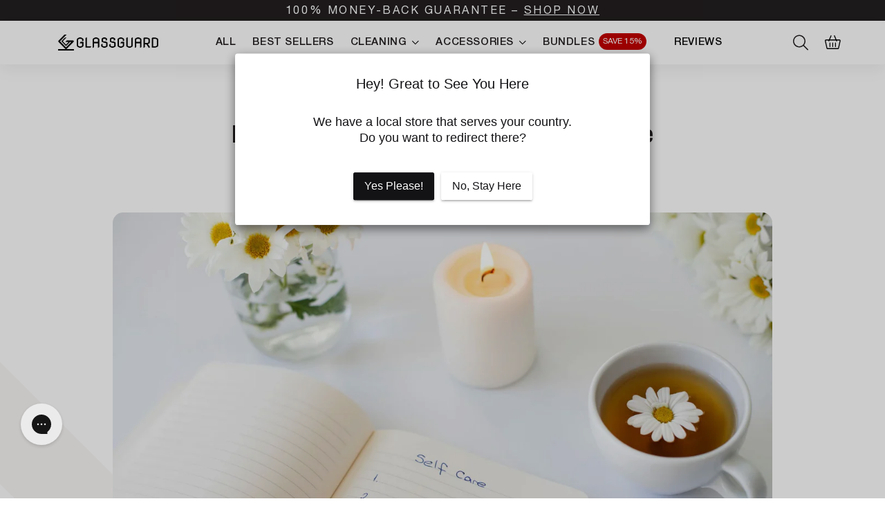

--- FILE ---
content_type: text/html; charset=utf-8
request_url: https://glassguard.uk/blogs/glassguard-blog/how-do-you-celebrate-international-self-care-day-5-worthwhile-suggestions
body_size: 73333
content:
<!doctype html>
  <html  lang="en">
  <head>
   
    <meta charset="utf-8">
    <meta http-equiv="X-UA-Compatible" content="IE=edge,chrome=1">
    <meta name="viewport" content="width=device-width,initial-scale=1,shrink-to-fit=no">
    <meta name="theme-color" content=""><title>How Do You Celebrate International Self-Care Day? (5 Worthwhile Sugges
</title><meta name="description" content="International Self-Care Day, celebrated on the 24th of July, is the perfect reminder to prioritise your well-being and indulge in activities that actually nurture your body and mind, helping you to feel good in wholesome and beneficial ways. Here are 5 worthwhile suggestions to make the most of this special day. 1. Try"><link rel="canonical" href="https://glassguard.uk/blogs/glassguard-blog/how-do-you-celebrate-international-self-care-day-5-worthwhile-suggestions"><link rel="shortcut icon" href="//glassguard.uk/cdn/shop/files/GG_ICON-Favicon_0b659fb9-4dbe-4608-8555-303b1e429573_96x96.png?v=1741293386" type="image/png">
     <script data-cfasync="false" src="https://cdn.fixvitals.com/resources/preload" ></script>
    

    
     <script data-cfasync="false" src="https://cdn.fixvitals.com/resources/lazyload" ></script>
    


    <!--LOOMI SDK-->
<!--DO NOT EDIT-->
<link rel="preconnect"  href="https://live.visually-io.com/" crossorigin>
<link rel="dns-prefetch" href="https://live.visually-io.com/">
<script>
(()=> {
    const env = 2;
    var store = "glassguarduk2.myshopify.com";
    var alias = store.replace(".myshopify.com", "").replaceAll("-", "_").toUpperCase();
    var jitsuKey =  "js.75708334372";
    window.loomi_ctx = {...(window.loomi_ctx || {}),storeAlias:alias,jitsuKey,env};
    
    
	
})()
</script>
<link href="https://live.visually-io.com/widgets/vsly-preact.min.js?k=js.75708334372&e=2&s=GLASSGUARDUK2" rel="preload" as="script">
<script type="text/javascript" src="https://live.visually-io.com/widgets/vsly-preact.min.js?k=js.75708334372&e=2&s=GLASSGUARDUK2"></script>
<link href="https://live.visually-io.com/cf/GLASSGUARDUK2.js" rel="preload" as="script">
<link href="https://live.visually-io.com/v/visually.js" rel="preload" as="script">
<script type="text/javascript" src="https://live.visually-io.com/cf/GLASSGUARDUK2.js"></script>
<script type="text/javascript" src="https://live.visually-io.com/v/visually.js"></script>
<script defer type="text/javascript" src="https://live.visually-io.com/v/visually-a.js"></script>
<!--LOOMI SDK-->




<link rel='preconnect dns-prefetch' href='https://api.config-security.com/' crossorigin />
<link rel='preconnect dns-prefetch' href='https://conf.config-security.com/' crossorigin />
<link rel='preconnect dns-prefetch' href='https://whale.camera/' crossorigin />
<link rel="preconnect" href="https://rsms.me/">
<link rel="stylesheet" href="https://rsms.me/inter/inter.css">
<script>
/* >> TriplePixel :: start*/
window.TriplePixelData={TripleName:"glassguard-nz.myshopify.com",ver:"2.12",plat:"SHOPIFY",isHeadless:false},function(W,H,A,L,E,_,B,N){function O(U,T,P,H,R){void 0===R&&(R=!1),H=new XMLHttpRequest,P?(H.open("POST",U,!0),H.setRequestHeader("Content-Type","text/plain")):H.open("GET",U,!0),H.send(JSON.stringify(P||{})),H.onreadystatechange=function(){4===H.readyState&&200===H.status?(R=H.responseText,U.includes(".txt")?eval(R):P||(N[B]=R)):(299<H.status||H.status<200)&&T&&!R&&(R=!0,O(U,T-1,P))}}if(N=window,!N[H+"sn"]){N[H+"sn"]=1,L=function(){return Date.now().toString(36)+"_"+Math.random().toString(36)};try{A.setItem(H,1+(0|A.getItem(H)||0)),(E=JSON.parse(A.getItem(H+"U")||"[]")).push({u:location.href,r:document.referrer,t:Date.now(),id:L()}),A.setItem(H+"U",JSON.stringify(E))}catch(e){}var i,m,p;A.getItem('"!nC`')||(_=A,A=N,A[H]||(E=A[H]=function(t,e,a){return void 0===a&&(a=[]),"State"==t?E.s:(W=L(),(E._q=E._q||[]).push([W,t,e].concat(a)),W)},E.s="Installed",E._q=[],E.ch=W,B="configSecurityConfModel",N[B]=1,O("https://conf.config-security.com/model",5),i=L(),m=A[atob("c2NyZWVu")],_.setItem("di_pmt_wt",i),p={id:i,action:"profile",avatar:_.getItem("auth-security_rand_salt_"),time:m[atob("d2lkdGg=")]+":"+m[atob("aGVpZ2h0")],host:A.TriplePixelData.TripleName,plat:A.TriplePixelData.plat,url:window.location.href,ref:document.referrer,ver:A.TriplePixelData.ver},O("https://api.config-security.com/event",5,p),O("https://whale.camera/live/dot.txt",5)))}}("","TriplePixel",localStorage);
/* << TriplePixel :: end*/
</script>
</script>
<!-- Global site tag (gtag.js) - Google Ads: 621026999 -->
<script async src="https://www.googletagmanager.com/gtag/js?id=AW-621026999"></script>
<script>
  window.dataLayer = window.dataLayer || [];
  function gtag(){dataLayer.push(arguments);}
  gtag('js', new Date());
gtag('set','user_data',{'email':''})
  gtag('config', 'AW-621026999', {'allow_enhanced_conversions': true});
</script>

    
    <script>window.performance && window.performance.mark && window.performance.mark('shopify.content_for_header.start');</script><meta name="google-site-verification" content="0bb2U2x78Sa8OusGJ0lrUqyKkUu4KK28Dms2KBYTlVg">
<meta id="shopify-digital-wallet" name="shopify-digital-wallet" content="/75708334372/digital_wallets/dialog">
<meta name="shopify-checkout-api-token" content="498abcffe8cb9ef88385da92ec5c80b6">
<meta id="in-context-paypal-metadata" data-shop-id="75708334372" data-venmo-supported="false" data-environment="production" data-locale="en_US" data-paypal-v4="true" data-currency="GBP">
<link rel="alternate" type="application/atom+xml" title="Feed" href="/blogs/glassguard-blog.atom" />
<script async="async" src="/checkouts/internal/preloads.js?locale=en-GB"></script>
<script id="apple-pay-shop-capabilities" type="application/json">{"shopId":75708334372,"countryCode":"AU","currencyCode":"GBP","merchantCapabilities":["supports3DS"],"merchantId":"gid:\/\/shopify\/Shop\/75708334372","merchantName":"GLASSGUARD UK","requiredBillingContactFields":["postalAddress","email"],"requiredShippingContactFields":["postalAddress","email"],"shippingType":"shipping","supportedNetworks":["visa","masterCard","amex","jcb"],"total":{"type":"pending","label":"GLASSGUARD UK","amount":"1.00"},"shopifyPaymentsEnabled":true,"supportsSubscriptions":true}</script>
<script id="shopify-features" type="application/json">{"accessToken":"498abcffe8cb9ef88385da92ec5c80b6","betas":["rich-media-storefront-analytics"],"domain":"glassguard.uk","predictiveSearch":true,"shopId":75708334372,"locale":"en"}</script>
<script>var Shopify = Shopify || {};
Shopify.shop = "glassguarduk2.myshopify.com";
Shopify.locale = "en";
Shopify.currency = {"active":"GBP","rate":"1.0"};
Shopify.country = "GB";
Shopify.theme = {"name":"Speed Optimized : GlassGuard-NewTheme-UK","id":169220178212,"schema_name":"YDM theme","schema_version":"3.0.1","theme_store_id":null,"role":"main"};
Shopify.theme.handle = "null";
Shopify.theme.style = {"id":null,"handle":null};
Shopify.cdnHost = "glassguard.uk/cdn";
Shopify.routes = Shopify.routes || {};
Shopify.routes.root = "/";</script>
<script type="module">!function(o){(o.Shopify=o.Shopify||{}).modules=!0}(window);</script>
<script>!function(o){function n(){var o=[];function n(){o.push(Array.prototype.slice.apply(arguments))}return n.q=o,n}var t=o.Shopify=o.Shopify||{};t.loadFeatures=n(),t.autoloadFeatures=n()}(window);</script>
<script id="shop-js-analytics" type="application/json">{"pageType":"article"}</script>
<script defer="defer" async type="module" src="//glassguard.uk/cdn/shopifycloud/shop-js/modules/v2/client.init-shop-cart-sync_BN7fPSNr.en.esm.js"></script>
<script defer="defer" async type="module" src="//glassguard.uk/cdn/shopifycloud/shop-js/modules/v2/chunk.common_Cbph3Kss.esm.js"></script>
<script defer="defer" async type="module" src="//glassguard.uk/cdn/shopifycloud/shop-js/modules/v2/chunk.modal_DKumMAJ1.esm.js"></script>
<script type="module">
  await import("//glassguard.uk/cdn/shopifycloud/shop-js/modules/v2/client.init-shop-cart-sync_BN7fPSNr.en.esm.js");
await import("//glassguard.uk/cdn/shopifycloud/shop-js/modules/v2/chunk.common_Cbph3Kss.esm.js");
await import("//glassguard.uk/cdn/shopifycloud/shop-js/modules/v2/chunk.modal_DKumMAJ1.esm.js");

  window.Shopify.SignInWithShop?.initShopCartSync?.({"fedCMEnabled":true,"windoidEnabled":true});

</script>
<script>(function() {
  var isLoaded = false;
  function asyncLoad() {
    if (isLoaded) return;
    isLoaded = true;
    var urls = ["https:\/\/loox.io\/widget\/OxuzzHpcNe\/loox.1684411188612.js?shop=glassguarduk2.myshopify.com","https:\/\/config.gorgias.chat\/bundle-loader\/01HMYVF9AXVEKZ6R3RBJ5W78SJ?source=shopify1click\u0026shop=glassguarduk2.myshopify.com","https:\/\/storage.nfcube.com\/instafeed-f756933b8f20ee9851ce641c194b2f83.js?shop=glassguarduk2.myshopify.com","https:\/\/light.spicegems.org\/0\/js\/scripttags\/glassguarduk2\/country_redirect_ad50690312b6cd9856dfc6b332df54eb.min.js?v=51\u0026shop=glassguarduk2.myshopify.com","https:\/\/public.9gtb.com\/loader.js?g_cvt_id=08b2284a-6f94-4178-92e6-84fd3ac5f247\u0026shop=glassguarduk2.myshopify.com"];
    for (var i = 0; i < urls.length; i++) {
      var s = document.createElement('script');
      s.type = 'text/javascript';
      s.async = true;
      s.src = urls[i];
      var x = document.getElementsByTagName('script')[0];
      x.parentNode.insertBefore(s, x);
    }
  };
  if(window.attachEvent) {
    window.attachEvent('onload', asyncLoad);
  } else {
    window.addEventListener('load', asyncLoad, false);
  }
})();</script>
<script id="__st">var __st={"a":75708334372,"offset":39600,"reqid":"00b06ade-bfd1-48b5-8776-80c08aeccee5-1769912519","pageurl":"glassguard.uk\/blogs\/glassguard-blog\/how-do-you-celebrate-international-self-care-day-5-worthwhile-suggestions","s":"articles-619131011364","u":"ac61bccbe023","p":"article","rtyp":"article","rid":619131011364};</script>
<script>window.ShopifyPaypalV4VisibilityTracking = true;</script>
<script id="captcha-bootstrap">!function(){'use strict';const t='contact',e='account',n='new_comment',o=[[t,t],['blogs',n],['comments',n],[t,'customer']],c=[[e,'customer_login'],[e,'guest_login'],[e,'recover_customer_password'],[e,'create_customer']],r=t=>t.map((([t,e])=>`form[action*='/${t}']:not([data-nocaptcha='true']) input[name='form_type'][value='${e}']`)).join(','),a=t=>()=>t?[...document.querySelectorAll(t)].map((t=>t.form)):[];function s(){const t=[...o],e=r(t);return a(e)}const i='password',u='form_key',d=['recaptcha-v3-token','g-recaptcha-response','h-captcha-response',i],f=()=>{try{return window.sessionStorage}catch{return}},m='__shopify_v',_=t=>t.elements[u];function p(t,e,n=!1){try{const o=window.sessionStorage,c=JSON.parse(o.getItem(e)),{data:r}=function(t){const{data:e,action:n}=t;return t[m]||n?{data:e,action:n}:{data:t,action:n}}(c);for(const[e,n]of Object.entries(r))t.elements[e]&&(t.elements[e].value=n);n&&o.removeItem(e)}catch(o){console.error('form repopulation failed',{error:o})}}const l='form_type',E='cptcha';function T(t){t.dataset[E]=!0}const w=window,h=w.document,L='Shopify',v='ce_forms',y='captcha';let A=!1;((t,e)=>{const n=(g='f06e6c50-85a8-45c8-87d0-21a2b65856fe',I='https://cdn.shopify.com/shopifycloud/storefront-forms-hcaptcha/ce_storefront_forms_captcha_hcaptcha.v1.5.2.iife.js',D={infoText:'Protected by hCaptcha',privacyText:'Privacy',termsText:'Terms'},(t,e,n)=>{const o=w[L][v],c=o.bindForm;if(c)return c(t,g,e,D).then(n);var r;o.q.push([[t,g,e,D],n]),r=I,A||(h.body.append(Object.assign(h.createElement('script'),{id:'captcha-provider',async:!0,src:r})),A=!0)});var g,I,D;w[L]=w[L]||{},w[L][v]=w[L][v]||{},w[L][v].q=[],w[L][y]=w[L][y]||{},w[L][y].protect=function(t,e){n(t,void 0,e),T(t)},Object.freeze(w[L][y]),function(t,e,n,w,h,L){const[v,y,A,g]=function(t,e,n){const i=e?o:[],u=t?c:[],d=[...i,...u],f=r(d),m=r(i),_=r(d.filter((([t,e])=>n.includes(e))));return[a(f),a(m),a(_),s()]}(w,h,L),I=t=>{const e=t.target;return e instanceof HTMLFormElement?e:e&&e.form},D=t=>v().includes(t);t.addEventListener('submit',(t=>{const e=I(t);if(!e)return;const n=D(e)&&!e.dataset.hcaptchaBound&&!e.dataset.recaptchaBound,o=_(e),c=g().includes(e)&&(!o||!o.value);(n||c)&&t.preventDefault(),c&&!n&&(function(t){try{if(!f())return;!function(t){const e=f();if(!e)return;const n=_(t);if(!n)return;const o=n.value;o&&e.removeItem(o)}(t);const e=Array.from(Array(32),(()=>Math.random().toString(36)[2])).join('');!function(t,e){_(t)||t.append(Object.assign(document.createElement('input'),{type:'hidden',name:u})),t.elements[u].value=e}(t,e),function(t,e){const n=f();if(!n)return;const o=[...t.querySelectorAll(`input[type='${i}']`)].map((({name:t})=>t)),c=[...d,...o],r={};for(const[a,s]of new FormData(t).entries())c.includes(a)||(r[a]=s);n.setItem(e,JSON.stringify({[m]:1,action:t.action,data:r}))}(t,e)}catch(e){console.error('failed to persist form',e)}}(e),e.submit())}));const S=(t,e)=>{t&&!t.dataset[E]&&(n(t,e.some((e=>e===t))),T(t))};for(const o of['focusin','change'])t.addEventListener(o,(t=>{const e=I(t);D(e)&&S(e,y())}));const B=e.get('form_key'),M=e.get(l),P=B&&M;t.addEventListener('DOMContentLoaded',(()=>{const t=y();if(P)for(const e of t)e.elements[l].value===M&&p(e,B);[...new Set([...A(),...v().filter((t=>'true'===t.dataset.shopifyCaptcha))])].forEach((e=>S(e,t)))}))}(h,new URLSearchParams(w.location.search),n,t,e,['guest_login'])})(!0,!0)}();</script>
<script integrity="sha256-4kQ18oKyAcykRKYeNunJcIwy7WH5gtpwJnB7kiuLZ1E=" data-source-attribution="shopify.loadfeatures" defer="defer" src="//glassguard.uk/cdn/shopifycloud/storefront/assets/storefront/load_feature-a0a9edcb.js" crossorigin="anonymous"></script>
<script data-source-attribution="shopify.dynamic_checkout.dynamic.init">var Shopify=Shopify||{};Shopify.PaymentButton=Shopify.PaymentButton||{isStorefrontPortableWallets:!0,init:function(){window.Shopify.PaymentButton.init=function(){};var t=document.createElement("script");t.src="https://glassguard.uk/cdn/shopifycloud/portable-wallets/latest/portable-wallets.en.js",t.type="module",document.head.appendChild(t)}};
</script>
<script data-source-attribution="shopify.dynamic_checkout.buyer_consent">
  function portableWalletsHideBuyerConsent(e){var t=document.getElementById("shopify-buyer-consent"),n=document.getElementById("shopify-subscription-policy-button");t&&n&&(t.classList.add("hidden"),t.setAttribute("aria-hidden","true"),n.removeEventListener("click",e))}function portableWalletsShowBuyerConsent(e){var t=document.getElementById("shopify-buyer-consent"),n=document.getElementById("shopify-subscription-policy-button");t&&n&&(t.classList.remove("hidden"),t.removeAttribute("aria-hidden"),n.addEventListener("click",e))}window.Shopify?.PaymentButton&&(window.Shopify.PaymentButton.hideBuyerConsent=portableWalletsHideBuyerConsent,window.Shopify.PaymentButton.showBuyerConsent=portableWalletsShowBuyerConsent);
</script>
<script data-source-attribution="shopify.dynamic_checkout.cart.bootstrap">document.addEventListener("DOMContentLoaded",(function(){function t(){return document.querySelector("shopify-accelerated-checkout-cart, shopify-accelerated-checkout")}if(t())Shopify.PaymentButton.init();else{new MutationObserver((function(e,n){t()&&(Shopify.PaymentButton.init(),n.disconnect())})).observe(document.body,{childList:!0,subtree:!0})}}));
</script>
<link id="shopify-accelerated-checkout-styles" rel="stylesheet" media="screen" href="https://glassguard.uk/cdn/shopifycloud/portable-wallets/latest/accelerated-checkout-backwards-compat.css" crossorigin="anonymous">
<style id="shopify-accelerated-checkout-cart">
        #shopify-buyer-consent {
  margin-top: 1em;
  display: inline-block;
  width: 100%;
}

#shopify-buyer-consent.hidden {
  display: none;
}

#shopify-subscription-policy-button {
  background: none;
  border: none;
  padding: 0;
  text-decoration: underline;
  font-size: inherit;
  cursor: pointer;
}

#shopify-subscription-policy-button::before {
  box-shadow: none;
}

      </style>
<script id="sections-script" data-sections="footer" defer="defer" src="//glassguard.uk/cdn/shop/t/12/compiled_assets/scripts.js?v=827"></script>
<script>window.performance && window.performance.mark && window.performance.mark('shopify.content_for_header.end');</script>
    <!----><style>@font-face {
    font-family: 'Helvetica Neue LT Std';
    src: url("//glassguard.uk/cdn/shop/t/12/assets/HelveticaNeueLTStd-Bd.woff2?v=98657876090462017831718907453") format('woff2'),
    url("//glassguard.uk/cdn/shop/t/12/assets/HelveticaNeueLTStd-Bd.woff?v=28196986618231678911718907453") format('woff');
    font-weight: bold;
    font-style: normal;
    font-display: swap;
  }
  @font-face {
    font-family: 'Helvetica Neue LT Std';
    src: url("//glassguard.uk/cdn/shop/t/12/assets/HelveticaNeueLTStd-Cn.woff2?v=40329842283493957911718907453") format('woff2'),
    url("//glassguard.uk/cdn/shop/t/12/assets/HelveticaNeueLTStd-Cn.woff?v=44501885316053489831718907453") format('woff');
    font-weight: normal;
    font-style: normal;
    font-display: swap;
  }
  @font-face {
    font-family: 'Helvetica Neue LT Std';
    src: url("//glassguard.uk/cdn/shop/t/12/assets/HelveticaNeueLTStd-Ex.woff2?v=71695785144138687191718907453") format('woff2'),
        url("//glassguard.uk/cdn/shop/t/12/assets/HelveticaNeueLTStd-Ex.woff?v=20127679341349893551718907453") format('woff');
    font-weight: normal;
    font-style: normal;
    font-display: swap;
  }
  @font-face {
    font-family: 'Helvetica Neue LT Std';
    src: local('Helvetica Neue LT Std'), 
    url("//glassguard.uk/cdn/shop/t/12/assets/HelveticaNeueLTStd-Blk.woff2?v=116410192342805772561718907453") format('woff2'),
    url("//glassguard.uk/cdn/shop/t/12/assets/HelveticaNeueLTStd-Blk.woff?v=7697651246777885391718907453") format('woff');
    font-weight: 900;
    font-style: normal;
    font-display: swap;
  }
  @font-face {
    font-family: 'Helvetica Neue LT Std';
    src: local('Helvetica Neue LT Std'), 
    url("//glassguard.uk/cdn/shop/t/12/assets/HelveticaNeueLTStd-LtEx.woff2?v=44320457463748686031718907453") format('woff2'),
    url("//glassguard.uk/cdn/shop/t/12/assets/HelveticaNeueLTStd-LtEx.woff?v=129940982504789087641718907453") format('woff');
    font-weight: 300;
    font-style: normal;
    font-display: swap;
  }
  @font-face {
    font-family: 'Helvetica Neue LT Std';
    src: local('Helvetica Neue LT Std'), 
    url("//glassguard.uk/cdn/shop/t/12/assets/HelveticaNeueLTStd-MdIt.woff2?v=65449162180219470101718907453") format('woff2'),
    url("//glassguard.uk/cdn/shop/t/12/assets/HelveticaNeueLTStd-MdIt.woff?v=52065798001478554291718907453") format('woff');
    font-weight: 500;
    font-style: italic;
    font-display: swap;
  }
  @font-face {
    font-family: 'Helvetica Neue LT Std';
    src: local('Helvetica Neue LT Std'), 
    url("//glassguard.uk/cdn/shop/t/12/assets/HelveticaNeueLTStd-Md.woff2?v=143055292257860926601718907453") format('woff2'),
    url("//glassguard.uk/cdn/shop/t/12/assets/HelveticaNeueLTStd-Md.woff?v=141134844204970234031718907453") format('woff');
    font-weight: 500;
    font-style: normal;
    font-display: swap;
  }
  @font-face {
    font-family: 'Helvetica Neue LT Std';
    src: local('Helvetica Neue LT Std'), 
    url("//glassguard.uk/cdn/shop/t/12/assets/HelveticaNeueLTStd-MdExO.woff2?v=83459645527915433621718907453") format('woff2'),
    url("//glassguard.uk/cdn/shop/t/12/assets/HelveticaNeueLTStd-MdExO.woff?v=4342927969356183091718907453") format('woff');
    font-weight: 500;
    font-style: italic;
    font-display: swap;
  }
  @font-face {
    font-family: 'Helvetica Neue LT Std';
    src: local('Helvetica Neue LT Std'), 
    url("//glassguard.uk/cdn/shop/t/12/assets/HelveticaNeueLTStd-MdEx.woff2?v=46130243827701542921718907453") format('woff2'),
    url("//glassguard.uk/cdn/shop/t/12/assets/HelveticaNeueLTStd-MdEx.woff?v=140391410732912850931718907453") format('woff');
    font-weight: 500;
    font-style: normal;
    font-display: swap;
  }
  @font-face {
    font-family: 'Helvetica Neue LT Std';
    src: local('Helvetica Neue LT Std'), 
    url("//glassguard.uk/cdn/shop/t/12/assets/HelveticaNeueLTStd-MdCn.woff2?v=25914998974935053411718907453") format('woff2'),
    url("//glassguard.uk/cdn/shop/t/12/assets/HelveticaNeueLTStd-MdCn.woff?v=119774240478532919561718907453") format('woff');
    font-weight: 500;
    font-style: normal;
    font-display: swap;
  }
  @font-face {
    font-family: 'Helvetica Neue LT Std';
    src: local('Helvetica Neue LT Std'), 
    url("//glassguard.uk/cdn/shop/t/12/assets/HelveticaNeueLTStd-MdCnO.woff2?v=72917338120243571091718907453") format('woff2'),
    url("//glassguard.uk/cdn/shop/t/12/assets/HelveticaNeueLTStd-MdCnO.woff?v=70070849590629843141718907453") format('woff');
    font-weight: 500;
    font-style: italic;
    font-display: swap;
  }
  @font-face {
    font-family: 'Helvetica Neue LT Std';
    src: local('Helvetica Neue LT Std'),
    url("//glassguard.uk/cdn/shop/t/12/assets/HelveticaNeueLTStd-Roman.woff2?v=35329175843336407861718907453") format('woff2'),
    url("//glassguard.uk/cdn/shop/t/12/assets/HelveticaNeueLTStd-Roman.woff?v=101786188692645159411718907453") format('woff');
    font-weight: normal;
    font-style: normal;
    font-display: swap;
  }
  
  
  <!-- 
  @font-face {
    font-family: 'Helvetica Neue LT Std';
    src: url("//glassguard.uk/cdn/shop/t/12/assets/HelveticaNeueLTStd-MdCn.woff2?v=25914998974935053411718907453") format('woff2'),
    url("//glassguard.uk/cdn/shop/t/12/assets/HelveticaNeueLTStd-MdCn.woff?v=119774240478532919561718907453") format('woff');
    font-weight: 500;
    font-style: normal;
    font-display: swap;
  } -->
  
  @font-face {
    font-family: 'Helvetica Neue md';
    src: local('Helvetica Neue LT Std'),
    url("//glassguard.uk/cdn/shop/t/12/assets/HelveticaNeueLTStd-Md.woff2?v=143055292257860926601718907453") format('woff2'),
    url("//glassguard.uk/cdn/shop/t/12/assets/HelveticaNeueLTStd-Md.woff?v=141134844204970234031718907453") format('woff');
    font-weight: 500;
    font-style: normal;
    font-display: swap;
  }
  @font-face {
    font-family: 'Helvetica Neue LT Std';
    src: local('Helvetica Neue LT Std'),
    url("//glassguard.uk/cdn/shop/t/12/assets/HelveticaNeueLTStd-BdCn.woff2?v=157342414116525525631718907453") format('woff2'), 
    url("//glassguard.uk/cdn/shop/t/12/assets/HelveticaNeueLTStd-BdCn.woff?v=6406332188646187211718907453") format('woff');
    font-weight: bold;
    font-style: normal;
    font-display: swap;
  }</style>
      
  
    <link href="https://cdn.jsdelivr.net/npm/swiper@8/swiper-bundle.min.css" />
    
<link rel="stylesheet" href="https://unpkg.com/swiper@6.5.9/swiper-bundle.min.css" rel="preload" as="style"  onload="this.onload=null;this.rel='stylesheet'" >
<noscript><link rel="stylesheet" href="https://unpkg.com/swiper@6.5.9/swiper-bundle.min.css" ></noscript>
<link rel="stylesheet" href="//glassguard.uk/cdn/shop/t/12/assets/theme.css?v=151147907531223203901718907453" rel="preload" as="style"  onload="this.onload=null;this.rel='stylesheet'" >
<noscript><link rel="stylesheet" href="//glassguard.uk/cdn/shop/t/12/assets/theme.css?v=151147907531223203901718907453" ></noscript>
<link rel="stylesheet" href="//glassguard.uk/cdn/shop/t/12/assets/custom.css?v=171441430192954708361737449012" rel="preload" as="style"  onload="this.onload=null;this.rel='stylesheet'" >
<noscript><link rel="stylesheet" href="//glassguard.uk/cdn/shop/t/12/assets/custom.css?v=171441430192954708361737449012" ></noscript>

<style>
    
    :root {
        --theme-color:#4f4f4f;
        --theme-heading:#231f20;
        --theme-sub-heading:#231f20;
        --theme-link-color:#231f20;
        --theme-background:#ffffff;
    }
    :root .color-scheme-1 {
        --theme-color:#ffffff;
        --theme-heading:#ffffff;
        --theme-sub-heading:#ffffff;
        --theme-link-color:#ffffff;
        --theme-background:#131212;
    }
    :root .color-scheme-2 {
        --theme-color:#faf9fa;
        --theme-heading:#d6e4f1;
        --theme-sub-heading:#ffffff;
        --theme-link-color:#fafafa;
        --theme-background:#19965e;
    }   
    
    :root .primary-btn {
        --theme-button-color:#fff;
        --theme-button-background:#231f20;
        --theme-button-border:#231f20;
         --theme-button-color-hover:;
        --theme-button-background-hover:;
        --theme-button-border-hover:;
    }
    :root .secondary-btn{
        --theme-button-color:#231f20;
        --theme-button-background:#ffffff;
        --theme-button-border:#231f20;
         --theme-button-color-hover:;
        --theme-button-background-hover:;
        --theme-button-border-hover:;
    }

     :root .light-Gray-btn{
        --theme-button-color:;
        --theme-button-background:;
        --theme-button-border:;
    }
    

    .color-custom, .color-scheme-2, .color-scheme-1, .color-default  {
        background:var(--theme-background);
    }
    body .stamped-badge-caption[data-reviews][data-label][data-version="2"]>span{
    display:none !important;}
        @media screen and (min-width:768px) {
          .row-reverse {
            flex-direction: row-reverse;
          }
        }
        @media screen and (max-width:767px) {
          .row-reverse {
            flex-direction: row-reverse;
          }
        }
        .price--on-sale{
        display:inline-block;}
        .price--on-sale.pl-15{
            padding-right: 3px;
        }
        @media screen and (min-width:768px) {
            .price--on-sale.pl-15   { 
                padding-right: 15px;
            }   
        }
  .show-sticky-atc #launcher {
    bottom: 100px !important;
  }
</style>
  
    <script></script>
  
	<script>var loox_global_hash = '1768755394965';</script><style>.loox-reviews-default { max-width: 1200px; margin: 0 auto; }.loox-rating .loox-icon { color:#EBBF20; }
:root { --lxs-rating-icon-color: #EBBF20; }</style>

<script>
    
    
    
    
    var gsf_conversion_data = {page_type : '', event : '', data : {shop_currency : "GBP"}};
    
</script>

<script>
  (function () {
    window.addEventListener('pageshow', function(event) {
        console.log(event.persisted)
        if ( event.persisted || performance.getEntriesByType("navigation")[0].type === 'back_forward' ) {
            window.location.reload();
        }
    });
})();
</script>

<script id="ABConvert-price-test-v1">
var abconvertCssSettings = {"headIndex":0,"hasCandyRackUpsell":false,"_id":"64323e74378d49f5cb110560","storeName":"glassguardco2.myshopify.com","singleVariantSelector":"","productCardClass":"card-wrapper,product-item,grid-product__wrapper,collection-list__item,grid__item,grid-product,product-grid-item,product-card,grid-item,product-block,ProductItem,product,featured-product,quick-view-modal","productPageDelay":0,"isPureVariantName":true,"bundleClassName":"vtl-ub-bundle-box__product-list,cbb-frequently-bought-container,th_pb_list_ul,bold-bundles-widget__items","isLocaleDecimal":false,"includeAtTop":false,"isSavingAmountExist":false,"isNotShowingDecimal":false,"isAttributeQuerySelector":false,"fromText":"From","hasRecommendationProduct":true,"bundleDelay":0,"hasColorSwatch":false,"isColorSwatchClassName":false,"inventoryNotificationButtonClass":"","customScript":"","hasVariantWizardSwatch":false,"needSelectFirstVariant":false,"__v":0,"customContentFile":"(()=>{\"use strict\";function t(t,e){const n=t.querySelectorAll(\"a\");if(n.length)return Array.from(n).filter((t=>{if(!t.href)return!1;const n=new URL(t.href).pathname.split(\"/\");return n[n.length-1]==encodeURI(`${e}`)})).length>0;if(\"A\"==t.nodeName){if(!t.href)return!1;const n=new URL(t.href).pathname.split(\"/\");return n[n.length-1]==encodeURI(`${e}`)}return!1}function e(t,e){const n=[\"data-product-id\",\"id\"].map((t=>\"[\"+t+'=\"'+e+'\"]')).join(\",\");return 0!=t.querySelectorAll(n).length||t.getAttribute(\"data-product-id\")==e}function n(t,e,n,o){console.log(\"clean up product: \",e);const a=function(t,e){return t.variantIds.all.filter((n=>!t.variantIds[e].includes(n)))}(o,n),c=o.hasOnlyDefaultVariant??!1,s=function(t,e){return Array.from(new Set(e.map((e=>t.variantToOption[e]))))}(o,a);var u,p,v;console.log(\"remove variant by options\"),r(t,s,c),d(a),0!=n&&(function(t,e){const n=t.querySelectorAll(\"form\");for(let t of n){const n=t.querySelector(\"input[name='id']\");n&&n.setAttribute(\"value\",e)}}(t,o.variantIds[n][0]),c||(function(t,e){const n=Object.keys(e),o=function(t,e){for(var n,o=[],r=document.createNodeIterator(t,NodeFilter.SHOW_TEXT,{acceptNode:function(t){let n=!1;return window.isPureVariantName?n=e.includes(t.textContent.trim())||e.includes(t.textContent.trim().replace(\",\",\"\")):e.forEach((e=>{t.textContent.trim().includes(e)&&(n=!0)})),n?NodeFilter.FILTER_ACCEPT:NodeFilter.FILTER_REJECT}});n=r.nextNode();)n&&o.push(n);return o}(t,n),r=i(t,n);for(let t of o){const o=t.parentElement;var a,c,d;if(o&&(null==o||!o.getAttribute(\"data-processed-abconvert\")))e[null==o||null===(a=o.textContent)||void 0===a?void 0:a.trim()]?o.textContent=null==o?void 0:o.textContent.replaceAll(null==o||null===(c=o.textContent)||void 0===c?void 0:c.trim(),e[null==o||null===(d=o.textContent)||void 0===d?void 0:d.trim()]):n.forEach((t=>{var n;null!=o&&null!==(n=o.textContent)&&void 0!==n&&n.trim().includes(t)&&(o.textContent=e[t])})),null==o||o.setAttribute(\"data-processed-abconvert\",\"true\")}let l=!1;for(let t of r)if(!l){if(\"INPUT\"==t.nodeName){t.setAttribute(\"checked\",\"checked\"),t.setAttribute(\"data-processed-abconvert\",\"true\"),l=!0;try{(new VariantSelects).updateVariantInput()}catch(t){}}if(\"OPTION\"==t.nodeName){t.setAttribute(\"selected\",\"selected\"),t.setAttribute(\"data-processed-abconvert\",\"true\"),l=!0;try{(new VariantSelects).updateOptions()}catch(t){}}}}(t,o.testOptionToOriginalOption),u=o.variantIds[n],p=o.variantToOption,v=o.testOptionToOriginalOption,u.map((t=>{const e=l(t);for(let n of e)n.getAttribute(\"data-processed-abconvert\")||(n.innerHTML=n.innerHTML.replaceAll(p[t],v[p[t]]),n.setAttribute(\"data-processed-abconvert\",\"true\"))}))))}function o(t){const e=t.querySelector(\".grid-product__colors\");if(e){const t={};for(let n of e.childNodes)\"SPAN\"==n.nodeName&&(t[n.style.backgroundColor]?n.remove():t[n.style.backgroundColor]=!0)}}function r(t,e,n){i(t,e).forEach((t=>{console.log(\"node: \",t),\"INPUT\"==(null==t?void 0:t.nodeName)&&function(t,e){if(!t.getAttribute(\"data-processed-abconvert\")&&e.includes(t.value)){const e=t.parentElement,n=t.previousElementSibling,o=t.nextElementSibling;try{\"LABEL\"==(null==n?void 0:n.nodeName)&&n.getAttribute(\"for\")==t.getAttribute(\"id\")&&n.remove(),\"LABEL\"==(null==o?void 0:o.nodeName)&&o.getAttribute(\"for\")==t.getAttribute(\"id\")&&o.remove(),\"SPAN\"==(null==n?void 0:n.nodeName)&&n.textContent.trim()==t.value&&n.remove(),\"SPAN\"==(null==o?void 0:o.nodeName)&&o.textContent.trim()==t.value&&o.remove()}catch(t){}t.remove(),e&&0==e.childElementCount&&!e.textContent.trim()&&e.remove()}}(t,e),\"OPTION\"==(null==t?void 0:t.nodeName)&&a(t,e)})),n&&c(t),function(t,e){t.map((t=>{const n=e.querySelectorAll(`[data-value='${t}'],[data-option-value='${t}'],[data-name='${t}'],[data-button='${t}']`);for(let t of n)if(!t.getAttribute(\"data-processed-abconvert\")){const e=t.parentElement;window.hasVariantWizardSwatch&&t.getAttribute(\"data-option-value\")&&(t.style.display=\"none\",t.parentElement.parentElement.parentElement.parentElement.style.display=\"none\",t.setAttribute(\"data-processed-abconvert\",\"true\")),t.remove(),e&&0==e.childElementCount&&!e.textContent.trim()&&e.remove()}}))}(e,t)}function i(t,e){for(var n,o=[],r=document.createNodeIterator(t,NodeFilter.SHOW_ELEMENT,{acceptNode:function(t){return t.value&&(e.includes(t.value)||e.includes(t.textContent.trim()))?NodeFilter.FILTER_ACCEPT:NodeFilter.FILTER_REJECT}});n=r.nextNode();)n&&o.push(n);return o}function a(t,e){t.getAttribute(\"data-processed-abconvert\")||(e.includes(t.value)||e.includes(t.textContent.trim()))&&t.remove()}function c(t){const e=t.querySelector(\"variant-radios\"),n=t.querySelector(\"variant-selects\");if(e)e.remove();else if(n)n.remove();else if(window.singleVariantSelector){const e=t.querySelectorAll(window.singleVariantSelector);if(e)for(let t of e)t.getAttribute(\"data-processed-abconvert\")||(t.style.display=\"none\",t.setAttribute(\"data-processed-abconvert\",\"true\"));window.customClassSelector&&t.querySelector(window.customClassSelector).classList.add(\"abconvert-custom-class\")}}function d(t){t.map((t=>{const e=l(t);for(let t of e)if(!t.getAttribute(\"data-processed-abconvert\"))if(\"OPTION\"===t.nodeName||\"LI\"===t.nodeName&&t.classList.contains(\"option\"))t.remove();else{var n;t.style.display=\"none\",t.setAttribute(\"data-processed-abconvert\",\"true\"),window.hasColorSwatch&&\"LABEL\"==(null===(n=t.nextElementSibling)||void 0===n?void 0:n.nodeName)&&t.nextElementSibling.remove();const e=t.previousElementSibling,o=t.nextElementSibling;try{\"LABEL\"==(null==e?void 0:e.nodeName)&&e.getAttribute(\"for\")==t.getAttribute(\"id\")&&e.remove(),\"LABEL\"==(null==o?void 0:o.nodeName)&&o.getAttribute(\"for\")==t.getAttribute(\"id\")&&o.remove()}catch(t){}}}))}function l(t){const e=[\"value\",\"data-value\",\"data-tooltip\",\"data-escape\",\"data-variant-id\",\"data-vid\",\"data-popup\",\"v_id\",\"data-id\",\"date-option-value\",\"data-variantid\",\"data-var_id\"].map((e=>\"[\"+e+'=\"'+t+'\"]')).join(\",\");return document.querySelectorAll(e)}(async()=>{const i=[\"value\",\"data-value\",\"data-tooltip\",\"data-escape\",\"data-variant-id\",\"data-vid\",\"data-popup\",\"v_id\",\"data-id\",\"data-option-value\"];function s(t){var e=new URLSearchParams(location.search);e.set(\"variant\",t),location.search=e.toString()}function u(t){const e=function(){let t=localStorage.getItem(\"abconvert-seed\");return null==t&&(t=Math.floor(100*Math.random()).toString(),localStorage.setItem(\"abconvert-seed\",t)),t}();let n,o=0;for(n=0;n<t.length;++n)if(o+=t[n],Number(e)<o)return n;return n}function p(){let t;return t=window.productCardClass?window.isAttributeQuerySelector?window.productCardClass:window.productCardClass.split(\",\").map((t=>\"a\"==t?t:\".\"+t)).join(\",\"):[\"card-wrapper\",\"product-item\",\"grid-product__wrapper\",\"collection-list__item\",\"grid__item\",\"grid-product\",\"product-grid-item\",\"product-card\",\"grid-item\",\"product-block\",\"product__grid\",\"ProductItem\",\"product\"].map((t=>\".\"+t)).join(\",\"),document.querySelectorAll(t)}function v(){if(document.referrer){const t=new URL(document.referrer);if(t.pathname.includes(\"/products/\"))return decodeURI(t.pathname).replace(\"/products/\",\"\").includes(window.shopifyProductHandle)}return!1}function m(t,e){return t.variantIds.all.filter((n=>!t.variantIds[e].includes(n)))}function f(t,e){return t.variantIds[e]}function b(t,e){return Array.from(new Set(e.map((e=>t.variantToOption[e]))))}function g(t,e){(function(t,e){for(var n,o=[],r=document.createNodeIterator(t,NodeFilter.SHOW_ELEMENT,{acceptNode:function(t){return t.value&&(e.includes(t.value)||e.includes(t.textContent.trim()))?NodeFilter.FILTER_ACCEPT:NodeFilter.FILTER_REJECT}});n=r.nextNode();)n&&o.push(n);return o})(document.body,t).forEach((e=>{\"INPUT\"==(null==e?void 0:e.nodeName)&&function(t,e){if(!t.getAttribute(\"data-processed-abconvert\")&&e.includes(t.value)){const e=t.parentElement,n=t.previousElementSibling,o=t.nextElementSibling;try{\"LABEL\"==(null==n?void 0:n.nodeName)&&n.getAttribute(\"for\")==t.getAttribute(\"id\")&&n.remove(),\"LABEL\"==(null==o?void 0:o.nodeName)&&o.getAttribute(\"for\")==t.getAttribute(\"id\")&&o.remove()}catch(t){}t.remove(),e&&0==e.childElementCount&&!e.textContent.trim()&&e.remove()}}(e,t),\"OPTION\"!=(null==e?void 0:e.nodeName)&&\"BUTTON\"!=(null==e?void 0:e.nodeName)||a(e,t)})),e&&c(document.body),function(t,e){t.map((t=>{const n=e.querySelectorAll(`[data-value=\"${t}\"],[data-option-value=\"${t}\"],[data-name=\"${t}\"],[data-button=\"${t}\"]`);for(let t of n)if(!t.getAttribute(\"data-processed-abconvert\")){const e=t.parentElement;window.hasVariantWizardSwatch&&t.getAttribute(\"data-option-value\")&&(t.style.display=\"none\",t.parentElement.parentElement.parentElement.parentElement.style.display=\"none\",t.setAttribute(\"data-processed-abconvert\",\"true\")),t.remove(),e&&0==e.childElementCount&&!e.textContent.trim()&&e.remove()}}))}(t,document.body)}function w(t,e){var n=new RegExp(e.join(\"|\")+'=\\\\\"\\\\d+\\\\\"',\"\");return Array.from(t).some((function(t){return n.test(null==t?void 0:t.outerHTML)}))}function N(t,e,n){e.map((e=>{const o=function(t,e){const n=[\"value\",\"data-value\",\"data-tooltip\",\"data-escape\",\"data-variant-id\",\"data-vid\",\"data-popup\",\"v_id\",\"data-id\",\"date-option-value\"].map((t=>\"[\"+t+'=\"'+e+'\"]')).join(\",\");return t.querySelectorAll(n)}(t,e),r=[];for(let t of o){var i;t.getAttribute(\"data-processed-abconvert\")||(\"OPTION\"===t.nodeName||\"LI\"===t.nodeName&&t.classList.contains(\"option\")?(r.push(t.parentElement),t.remove()):(t.style.display=\"none\",t.setAttribute(\"data-processed-abconvert\",\"true\"),window.hasColorSwatch&&\"LABEL\"==(null===(i=t.nextElementSibling)||void 0===i?void 0:i.nodeName)&&t.nextElementSibling.remove()))}if(n)for(let t of r)\"SELECT\"==(null==t?void 0:t.nodeName)&&t.remove()}))}function y(){const t=D(),e=Object.keys(abconvertContentTestDict);for(let n of t)for(let t of e)if(\"allOptionsMap\"!=t){const e=abconvertContentTestDict[t],o=u(e.testPercentages),i=m(e,o),a=f(e,o),c=e.hasOnlyDefaultVariant??!1;r(n,b(e,i),c),0!=o&&(I(a,e.variantToOption),S()),N(n,i,c)}}function C(t){const e=D(),n=Object.keys(abconvertContentTestDict);for(let o of e)for(let e of n)if(\"allOptionsMap\"!=e){const n=abconvertContentTestDict[e];let i;i=t<n.testPercentages.length?t:0;const a=m(n,i),c=f(n,i),d=n.hasOnlyDefaultVariant??!1;r(o,b(n,a),d),0!=i&&(I(c,n.variantToOption),S()),N(o,a,d)}}function h(t,e){let n=m(t,e);if(0!=e)if(window.productDescriptionSelector){const n=document.querySelector(window.productDescriptionSelector);n&&(n.innerHTML=t.productDescriptionHtml[e])}else{const n=document.querySelector(\".product__description\");n&&(n.innerHTML=t.productDescriptionHtml[e])}const o=t.hasOnlyDefaultVariant??!1,r=b(t,n);var i,a,c;if(console.log(\"optionsToHide: \",r),g(r,o),d(n),0!=e&&(o||(function(t){const e=Object.keys(t),n=q(document.body,e);for(let a of n){const n=a.parentElement;var o,r,i;if(n&&(null==n||!n.getAttribute(\"data-processed-abconvert\")))t[null==n||null===(o=n.textContent)||void 0===o?void 0:o.trim()]?(a.textContent=null==a?void 0:a.textContent.replaceAll(null==n||null===(r=n.textContent)||void 0===r?void 0:r.trim(),t[null==n||null===(i=n.textContent)||void 0===i?void 0:i.trim()]),window.isColorSwatchClassName&&\"LABEL\"==n.nodeName&&(n.outerHTML=n.outerHTML.replaceAll(\"*\",\"\"))):e.forEach((e=>{var o;null!=n&&null!==(o=n.textContent)&&void 0!==o&&o.trim().includes(e)&&(a.textContent=t[e])})),null==n||n.setAttribute(\"data-processed-abconvert\",\"true\")}}(t.testOptionToOriginalOption),i=t.variantIds[e],a=t.variantToOption,c=t.testOptionToOriginalOption,i.map((t=>{const e=l(t);for(let n of e)n.getAttribute(\"data-processed-abconvert\")||(n.innerHTML=n.innerHTML.replaceAll(a[t],c[a[t]]),n.setAttribute(\"data-processed-abconvert\",\"true\"))})))),window.inventoryNotificationButtonClass){const t=document.querySelector(window.inventoryNotificationButtonClass);t&&t.remove()}}function A(){if(abconvertContentTestDict[window.shopifyProductId]){const t=abconvertContentTestDict[window.shopifyProductId],e=u(t.testPercentages);v()&&!window.sessionStorage.getItem(t.productId)&&(!async function(t){let e=\"https://app.abconvert.io/api/observe?data=\"+btoa(JSON.stringify(t));fetch(e,{mode:\"cors\"}).then((t=>{t.ok?console.log(\"Product view\"):console.log(\"Failed to send product view event\")}))}({productIndex:t.productIndex,productId:t.productId,groupIndex:e,experimentId:t.experimentId}),window.sessionStorage.setItem(t.productId,\"true\")),console.log(\"product exist\"),h(t,e)}}function E(t){if(abconvertContentTestDict[window.shopifyProductId]){const e=abconvertContentTestDict[window.shopifyProductId];let n;n=t<e.testPercentages.length?t:0,h(e,n)}}function T(){const t=new URLSearchParams(location.search),e=t.get(\"preview\");return e&&!isNaN(Number(e))?(window.sessionStorage.setItem(\"abconvert-preview-number\",e),t.get(\"preview\")):window.sessionStorage.getItem(\"abconvert-preview-number\")}function S(){const t=abconvertContentTestDict.allOptionsMap,e=Object.keys(t).reverse();q(document.body,e).forEach((n=>{const o=n.parentElement;o&&!o.getAttribute(\"data-processed-abconvert\")&&e.forEach((e=>{var r,i,a;null!==(r=o.textContent)&&void 0!==r&&r.trim().includes(e)&&(n.textContent=n.textContent.replaceAll(e,t[e]),o.setAttribute(\"data-processed-abconvert\",\"true\"),null!==(i=o.textContent)&&void 0!==i&&i.includes(\"Default Title\")&&\"SPAN\"==o.nodeName&&(null!==(a=o.previousSibling.textContent)&&void 0!==a&&a.includes(\"Title\")&&\"SPAN\"==o.previousSibling.nodeName&&o.previousSibling.remove(),o.remove()))}))}))}function I(t,e){const n=abconvertContentTestDict.allOptionsMap;t.forEach((t=>{const o=l(t);for(let r of o)if(!r.getAttribute(\"data-processed-abconvert\")&&(\"OPTION\"===r.nodeName||\"LI\"===r.nodeName&&r.classList.contains(\"option\"))){const o=e[t];r.textContent=r.textContent.replace(o,n[o]),r.setAttribute(\"data-processed-abconvert\",\"true\")}}))}function L(r,i,a,c){let{slug:d}=c,l=arguments.length>4&&void 0!==arguments[4]&&arguments[4];console.log(\"check product exist: \",d),(t(r,d)||e(r,a)||l)&&(console.log(\"product exist\"),!r.getAttribute(\"data-processed-abconvert\"))&&(n(r,a,i,abconvertContentTestDict[a]),o(r),r.setAttribute(\"data-processed-abconvert\",\"true\"))}function x(t){return!isNaN(parseFloat(t))&&isFinite(t)}function O(){console.log(\"handle product cards content\");const t=p();for(let[e,n]of Object.entries(abconvertContentTestDict))if(x(e)){const e=u(n.testPercentages),o=n.slug;for(let r of t)L(r,e,n.productId,{slug:o});const r=n.title.toLowerCase().split(\" \").join(\"-\"),i=document.querySelector(`.${r}`);i&&L(i,e,n.productId,{slug:o},!0)}}function P(t){console.log(\"handle preview product cards content\");const e=p();for(let[n,o]of Object.entries(abconvertContentTestDict))if(x(n)){let n;n=t>=o.testPercentages.length?0:t;const r=o.slug;for(let t of e)L(t,n,o.productId,{slug:r});const i=o.title.toLowerCase().split(\" \").join(\"-\"),a=document.querySelector(`.${i}`);a&&L(a,n,o.productId,{slug:r},!0)}}function _(){document.addEventListener(\"submit\",(function(t){\"string\"==typeof t.target.action==(\"/cart/add\"===t.target.action.slice(-9))&&(console.log(\"add to cart here\"),S())}))}function D(){let t;t=window.bundleClassName?bundleClassName:\"vtl-ub-bundle-box__product-list,cbb-frequently-bought-container,th_pb_list_ul,bold-bundles-widget__items,ast-vd-total-price-wrapper\";const e=t.split(\",\").map((t=>\".\"+t)).join(\",\");return document.querySelectorAll(e)}function F(t){\"loading\"===document.readyState?document.addEventListener(\"DOMContentLoaded\",t,!1):(console.log(\"DOMContentLoaded has already fired. Executing directly.\"),t())}function M(t){\"complete\"===document.readyState?(console.log(\"Window load already fired. Executing directly.\"),t()):window.addEventListener(\"load\",t,!1)}function q(t,e){for(var n,o=[],r=document.createNodeIterator(t,NodeFilter.SHOW_TEXT,{acceptNode:function(t){let n=!1;return window.isPureVariantName?n=e.includes(t.textContent.trim())||e.includes(t.textContent.trim().replace(\",\",\"\")):e.forEach((e=>{t.textContent.trim().includes(e)&&(n=!0)})),n?NodeFilter.FILTER_ACCEPT:NodeFilter.FILTER_REJECT}});n=r.nextNode();)n&&o.push(n);return o}console.log(\"running ABConvert content test script v1\");try{!function(){if(\"index\"==window.pageType||\"collection\"==window.pageType){const t=T();t&&!isNaN(Number(t))?(M((()=>{P(Number(t))})),M((()=>{const e=new MutationObserver((function(e){P(Number(t))}));try{e.observe(document.body,{childList:!0,subtree:!0})}catch(t){console.log(\"[ABConvert] Error: \",t.message)}}))):(M(O),M((()=>{const t=new MutationObserver((function(t){O()}));try{t.observe(document.body,{childList:!0,subtree:!0})}catch(t){console.log(\"[ABConvert] Error: \",t.message)}})))}if(\"product\"==window.pageType){const t=T();M((()=>{const e=new MutationObserver((function(e){for(let n=0;n<e.length;++n){const o=e[n],r=!!D().length;if(r||\"childList\"==o.type&&o.addedNodes.length&&w(o.addedNodes,i)){r&&(window.bundleDelay?setTimeout((()=>{t&&!isNaN(Number(t))?C(Number(t)):y()}),window.bundleDelay):t&&!isNaN(Number(t))?C(Number(t)):y());break}}}));try{e.observe(document.body,{childList:!0,subtree:!0})}catch(t){console.log(\"[ABConvert] Error: \",t.message)}})),t&&!isNaN(Number(t))?(function(t){if(!v()&&abconvertContentTestDict[window.shopifyProductId]){const e=abconvertContentTestDict[window.shopifyProductId];let n;n=t<e.testPercentages.length?e.variantIds[t][0]:e.variantIds[0][0],s(n)}}(Number(t)),F((()=>{window.productPageDelay?setTimeout((()=>{E(Number(t))}),window.productPageDelay):E(Number(t))}))):(async function(){if(!v()&&abconvertContentTestDict[window.shopifyProductId]){const t=abconvertContentTestDict[window.shopifyProductId],e=u(t.testPercentages);s(t.variantIds[e][0])}}(),F((()=>{window.productPageDelay?setTimeout((()=>{A()}),window.productPageDelay):A()})))}F(_),F(S),F((()=>{new MutationObserver((t=>{S()})).observe(document.body,{childList:!0,subtree:!0})}))}()}catch(t){console.log(\"[ABConvert] Error: \",t.message)}})()})();","customFile":"(()=>{\"use strict\";var __webpack_modules__={643:(e,t,r)=>{r.d(t,{G:()=>n,v:()=>o});const o=(e,t,r)=>{let{operator:o,value:i,action:a,groupIndex:c=0}=t;switch(o){case\"contain\":return e.includes(i)?n({action:a,groupIndex:c}):-1;case\"not contain\":return e.includes(i)?-1:n({action:a,groupIndex:c});case\"equal\":return e===i?n({action:a,groupIndex:c}):-1;case\"not equal\":return e!==i?n({action:a,groupIndex:c}):-1;default:return-1}},n=e=>{let{action:t,groupIndex:r=0}=e;switch(t){case\"assign-test-group\":return r;case\"assign-random\":return\"random\";default:return 0}}}},__webpack_module_cache__={};function __webpack_require__(e){var t=__webpack_module_cache__[e];if(void 0!==t)return t.exports;var r=__webpack_module_cache__[e]={exports:{}};return __webpack_modules__[e](r,r.exports,__webpack_require__),r.exports}__webpack_require__.d=(e,t)=>{for(var r in t)__webpack_require__.o(t,r)&&!__webpack_require__.o(e,r)&&Object.defineProperty(e,r,{enumerable:!0,get:t[r]})},__webpack_require__.o=(e,t)=>Object.prototype.hasOwnProperty.call(e,t);var __webpack_exports__={};(()=>{var _audience_filter_handler_js__WEBPACK_IMPORTED_MODULE_0__=__webpack_require__(643);(async()=>{const currencyRoundingMap={KRW:1e3,INR:100,IDR:1e3,VND:1e3,PHP:100,JPY:100},optionValueKeys=[\"value\",\"data-value\",\"data-tooltip\",\"data-escape\",\"data-variant-id\",\"data-vid\",\"data-popup\",\"v_id\",\"data-id\",\"data-option-value\"];function directToVariant(e){var t=new URLSearchParams(location.search);t.set(\"variant\",e),location.search=t.toString()}function sendViewEventXMR(e){var t=new XMLHttpRequest;let r=\"https://app.abconvert.io/api/observe?data=\"+btoa(JSON.stringify(e));t.open(\"GET\",r),t.onload=function(){console.log(this.responseText)},t.send()}async function sendViewEvent(e){let t=\"https://app.abconvert.io/api/observe?data=\"+btoa(JSON.stringify(e));fetch(t,{mode:\"cors\"}).then((e=>{e.ok?console.log(\"Product view\"):console.log(\"Failed to send product view event\")}))}function formatNumber(e){let t=arguments.length>1&&void 0!==arguments[1]&&arguments[1],r=e;if(window.Shopify&&window.Shopify.currency&&window.Shopify.currency.rate&&1!=window.Shopify.currency.rate)if(currencyRoundingMap[window.Shopify.currency.active]){const t=currencyRoundingMap[window.Shopify.currency.active];r=Math.ceil(e*window.Shopify.currency.rate/t)*t}else r=Math.ceil(e*window.Shopify.currency.rate);return window.isNotShowingDecimal&&Number.isInteger(r)?t?r.toString().replace(\".\",\",\").replace(/\\B(?=(\\d{3})+(?!\\d))/g,\".\"):r.toString().replace(/\\B(?=(\\d{3})+(?!\\d))/g,\",\"):t?parseFloat(r).toFixed(2).replace(\".\",\",\").replace(/\\B(?=(\\d{3})+(?!\\d))/g,\".\"):parseFloat(r).toFixed(2).replace(/\\B(?=(\\d{3})+(?!\\d))/g,\",\")}function getHashNumber(){let e=localStorage.getItem(\"abconvert-seed\");return null==e&&(e=Math.floor(100*Math.random()).toString(),localStorage.setItem(\"abconvert-seed\",e)),e}function getGroupIndex(e){let t=arguments.length>1&&void 0!==arguments[1]&&arguments[1],r=arguments.length>2&&void 0!==arguments[2]?arguments[2]:null,o=arguments.length>3&&void 0!==arguments[3]&&arguments[3],n=arguments.length>4&&void 0!==arguments[4]?arguments[4]:[],i=arguments.length>5&&void 0!==arguments[5]?arguments[5]:null;if(t){const e=getCountryCode();if(r&&!r[e])return 0}if(o&&n.length&&i){let e;e=-1;for(let t=0;t<n.length;t++){const r=n[t],o=r.trafficSource,a=localStorage.getItem(o);if(a&&(e=(0,_audience_filter_handler_js__WEBPACK_IMPORTED_MODULE_0__.v)(a,r,i)),-1!=e)break}if(-1==e&&(e=(0,_audience_filter_handler_js__WEBPACK_IMPORTED_MODULE_0__.G)(i)),\"random\"!=e)return e}const a=getHashNumber();let c,d=0;for(c=0;c<e.length;++c)if(d+=e[c],Number(a)<d)return c;return c}function isDirectedFromSamePage(){if(document.referrer){const e=new URL(document.referrer);if(e.pathname.includes(\"/products/\"))return decodeURI(e.pathname).replace(\"/products/\",\"\").includes(window.shopifyProductHandle)||decodeURI(e.pathname).replace(\"/products/\",\"\").toLowerCase().includes(window.shopifyProductHandle)}return!1}async function handleProductPageVisit(){if(!isDirectedFromSamePage()&&abconvertDict[window.shopifyProductId]){const e=abconvertDict[window.shopifyProductId],t=getGroupIndex(e.testPercentages,e.isFilteredByCountry,e.filteredCountriesMap,e.isFilteredByAudience,e.audienceFilterList,e.audienceFilterNotMatchAction);directToVariant(e.variantIds[t][0])}}function handlePreviewProductPageVisit(e){if(!isDirectedFromSamePage()&&abconvertDict[window.shopifyProductId]){const t=abconvertDict[window.shopifyProductId];if(e<t.testPercentages.length){let r=!1;if(t.isFilteredByCountry&&t.filteredCountriesMap){const e=getPreviewCountryCode();e&&!t.filteredCountriesMap[e]&&(r=!0)}directToVariant(r?t.variantIds[0][0]:t.variantIds[e][0])}else directToVariant(t.variantIds[0][0])}}function getVariantsToHide(e,t){return e.variantIds.all.filter((r=>!e.variantIds[t].includes(r)))}function getVariants(e,t){return e.variantIds[t]}function getVariantsOption(e,t){return Array.from(new Set(t.map((t=>e.variantToOption[t]))))}function handleSingleVariant(e){const t=e.querySelector(\"variant-radios\"),r=e.querySelector(\"variant-selects\");if(t)t.remove();else if(r)r.remove();else if(window.singleVariantSelector){const t=e.querySelectorAll(window.singleVariantSelector);if(t)for(let e of t)e.getAttribute(\"data-processed-abconvert\")||(e.style.display=\"none\",e.setAttribute(\"data-processed-abconvert\",\"true\"));window.customClassSelector&&e.querySelector(window.customClassSelector).classList.add(\"abconvert-custom-class\")}}function handleVariantInputElement(e,t){if(!e.getAttribute(\"data-processed-abconvert\")&&t.includes(e.value)){const t=e.parentElement,r=e.previousElementSibling,o=e.nextElementSibling;try{\"LABEL\"==(null==r?void 0:r.nodeName)&&r.getAttribute(\"for\")==e.getAttribute(\"id\")&&r.remove(),\"LABEL\"==(null==o?void 0:o.nodeName)&&o.getAttribute(\"for\")==e.getAttribute(\"id\")&&o.remove(),\"SPAN\"==(null==r?void 0:r.nodeName)&&r.textContent.trim()==e.value&&r.remove(),\"SPAN\"==(null==o?void 0:o.nodeName)&&o.textContent.trim()==e.value&&o.remove()}catch(e){}e.remove(),t&&0==t.childElementCount&&!t.textContent.trim()&&t.remove()}}function handleOptionElement(e,t){e.getAttribute(\"data-processed-abconvert\")||(t.includes(e.value)||t.includes(e.textContent.trim()))&&e.remove()}function handleDataValueOption(e,t){e.map((e=>{const r=t.querySelectorAll(`[data-value='${e}'],[data-option-value='${e}'],[data-name='${e}'],[data-button='${e}']`);for(let e of r)if(!e.getAttribute(\"data-processed-abconvert\")){const t=e.parentElement;window.hasVariantWizardSwatch&&e.getAttribute(\"data-option-value\")&&(e.style.display=\"none\",e.parentElement.parentElement.parentElement.parentElement.style.display=\"none\",e.setAttribute(\"data-processed-abconvert\",\"true\")),e.remove(),t&&0==t.childElementCount&&!t.textContent.trim()&&t.remove()}}))}function removeVariantsByOptions(e,t){createNodeFilterByValue(document.body,e).forEach((t=>{\"INPUT\"==(null==t?void 0:t.nodeName)&&handleVariantInputElement(t,e),\"OPTION\"!=(null==t?void 0:t.nodeName)&&\"BUTTON\"!=(null==t?void 0:t.nodeName)||handleOptionElement(t,e)})),t&&handleSingleVariant(document.body),handleDataValueOption(e,document.body)}function getVariantById(e){const t=[\"value\",\"data-value\",\"data-tooltip\",\"data-escape\",\"data-variant-id\",\"data-vid\",\"data-popup\",\"v_id\",\"data-id\",\"date-option-value\",\"data-variantid\",\"data-var_id\"].map((t=>\"[\"+t+'=\"'+e+'\"]')).join(\",\");return document.querySelectorAll(t)}function getVariantByIdInElement(e,t){const r=[\"value\",\"data-value\",\"data-tooltip\",\"data-escape\",\"data-variant-id\",\"data-vid\",\"data-popup\",\"v_id\",\"data-id\",\"date-option-value\",\"data-variantid\",\"data-var_id\"].map((e=>\"[\"+e+'=\"'+t+'\"]')).join(\",\");return e.querySelectorAll(r)}function isOptionValueKeyExists(e,t){var r=new RegExp(t.join(\"|\")+'=\\\\\"\\\\d+\\\\\"',\"\");return Array.from(e).some((function(e){return r.test(null==e?void 0:e.outerHTML)}))}function removeOptionsByVariantId(e){e.map((e=>{const t=getVariantById(e);for(let e of t)if(!e.getAttribute(\"data-processed-abconvert\"))if(\"OPTION\"===e.nodeName||\"LI\"===e.nodeName&&e.classList.contains(\"option\"))e.remove();else{var r;e.style.display=\"none\",e.setAttribute(\"data-processed-abconvert\",\"true\"),window.hasColorSwatch&&\"LABEL\"==(null===(r=e.nextElementSibling)||void 0===r?void 0:r.nodeName)&&e.nextElementSibling.remove();const t=e.previousElementSibling,o=e.nextElementSibling;try{\"LABEL\"==(null==t?void 0:t.nodeName)&&t.getAttribute(\"for\")==e.getAttribute(\"id\")&&t.remove(),\"LABEL\"==(null==o?void 0:o.nodeName)&&o.getAttribute(\"for\")==e.getAttribute(\"id\")&&o.remove()}catch(e){}if(window.removeClosestTdInVariantId){const t=e.closest(\"td\");t&&t.remove()}}}))}function removeOptionsByVariantIdInElement(e,t,r){t.map((t=>{const o=getVariantByIdInElement(e,t),n=[];for(let e of o){var i;e.getAttribute(\"data-processed-abconvert\")||(\"OPTION\"===e.nodeName||\"LI\"===e.nodeName&&e.classList.contains(\"option\")?(n.push(e.parentElement),e.remove()):(e.style.display=\"none\",e.setAttribute(\"data-processed-abconvert\",\"true\"),window.hasColorSwatch&&\"LABEL\"==(null===(i=e.nextElementSibling)||void 0===i?void 0:i.nodeName)&&e.nextElementSibling.remove()))}if(r)for(let e of n)\"SELECT\"==(null==e?void 0:e.nodeName)&&e.remove()}))}function renameOptionsByVariantIds(e,t,r){e.map((e=>{const o=getVariantById(e);for(let n of o)n.getAttribute(\"data-processed-abconvert\")||(n.textContent=n.textContent.replace(t[e],r[t[e]]),n.setAttribute(\"data-processed-abconvert\",\"true\"))}))}function handleBundleItemVariantIdInputs(e){e.map((e=>{const t=getVariantById(e);for(let e of t)e.getAttribute(\"data-processed-abconvert\")&&e.getAttribute(\"input-clicked-abconvert\")||(\"INPUT\"==e.nodeName&&(e.setAttribute(\"checked\",\"true\"),elementChange(e)),\"OPTION\"==e.nodeName&&(e.setAttribute(\"selected\",\"true\"),elementChange(e)),e.setAttribute(\"input-clicked-abconvert\",\"true\"),e.setAttribute(\"data-processed-abconvert\",\"true\"))}))}function selectFirstOption(e){const t=e.querySelector(\"select\");t&&t.getAttribute(\"data-processed-abconvert-select-first-option\")&&(t.options.selectedIndex=0,t.setAttribute(\"data-processed-abconvert-select-first-option\",\"true\"),elementChange(t))}function handleBundleItem(){const e=getBundleElements(),t=Object.keys(abconvertDict);for(let r of e){\"IFRAME\"==r.nodeName&&(r=r.contentWindow.document.body);for(let e of t)if(isNumber(e)){const t=abconvertDict[e],o=getGroupIndex(t.testPercentages,t.isFilteredByCountry,t.filteredCountriesMap,t.isFilteredByAudience,t.audienceFilterList,t.audienceFilterNotMatchAction),n=getVariantsToHide(t,o),i=getVariants(t,o),a=t.hasOnlyDefaultVariant??!1;removeElementVariantByOption(r,getVariantsOption(t,n),a),0!=o&&(renameVariantById(i,t.variantToOption),renameAllOptions()),removeOptionsByVariantIdInElement(r,n,a)}}}function handlePreviewBundleItem(e){const t=getBundleElements(),r=Object.keys(abconvertDict);for(let o of t){\"IFRAME\"==o.nodeName&&(o=o.contentWindow.document.body);for(let t of r)if(isNumber(t)){const r=abconvertDict[t];let n;if(e<r.testPercentages.length){let t=!1;if(r.isFilteredByCountry&&r.filteredCountriesMap){const e=getPreviewCountryCode();e&&!r.filteredCountriesMap[e]&&(t=!0)}n=t?0:e}else n=0;const i=getVariantsToHide(r,n),a=getVariants(r,n),c=r.hasOnlyDefaultVariant??!1;removeElementVariantByOption(o,getVariantsOption(r,i),c),0!=n&&(renameVariantById(a,r.variantToOption),renameAllOptions()),removeOptionsByVariantIdInElement(o,i,c)}}}function selectElementByOption(e){const t=document.querySelectorAll(`[data-value=\"${e}\"]`);for(let e of t)e.click()}function applyStyleToTestVariant(e){console.log(\"Apply style to test variant\");for(let[t,r]of Object.entries(e)){const e=document.querySelector(`[data-swatch='${r}']`),o=document.querySelectorAll(`[data-swatch='${t}']`);for(let t of o)if(t&&!t.getAttribute(\"data-processed-abconvert-color-swatch\")&&e){const r=e.style.cssText;console.log(\"cssText: \",r),t.style.cssText=r,t.setAttribute(\"data-processed-abconvert-color-swatch\",\"true\")}}}function _handleProductPage(e,t){const r=getVariantsToHide(e,t),o=e.hasOnlyDefaultVariant??!1;if(window.needSelectFirstVariant){const r=e.variantIds[t][0],o=e.variantToOption[r];registerFunctionOnWindowLoad((()=>{selectElementByOption(o)}))}window.applySwatchStyle&&(0==t||o||registerFunctionOnWindowLoad((()=>{applyStyleToTestVariant(e.testOptionToOriginalOption)})));const n=getVariantsOption(e,r);if(console.log(\"optionsToHide: \",n),removeVariantsByOptions(n,o),removeOptionsByVariantId(r),0==t||o||(renameOptions(e.testOptionToOriginalOption),renameOptionsByVariantIds(e.variantIds[t],e.variantToOption,e.testOptionToOriginalOption)),window.inventoryNotificationButtonClass){const e=document.querySelector(window.inventoryNotificationButtonClass);e&&e.remove()}}function handleProductPage(){if(abconvertDict[window.shopifyProductId]){const e=abconvertDict[window.shopifyProductId],t=getGroupIndex(e.testPercentages,e.isFilteredByCountry,e.filteredCountriesMap,e.isFilteredByAudience,e.audienceFilterList,e.audienceFilterNotMatchAction);if(isDirectedFromSamePage()&&!window.sessionStorage.getItem(e.productId)){let r=!0;if(e.isFilteredByCountry&&e.filteredCountriesMap){const t=getCountryCode();e.filteredCountriesMap[t]||(r=!1)}r&&(sendViewEvent({productIndex:e.productIndex,productId:e.productId,groupIndex:t,experimentId:e.experimentId}),window.sessionStorage.setItem(e.productId,\"true\"))}console.log(\"product exist\"),_handleProductPage(e,t)}}function handlePreviewProductPage(e){if(abconvertDict[window.shopifyProductId]){const t=abconvertDict[window.shopifyProductId];let r;if(e<t.testPercentages.length){let o=!1;if(t.isFilteredByCountry&&t.filteredCountriesMap){const e=getPreviewCountryCode();e&&!t.filteredCountriesMap[e]&&(o=!0)}r=o?0:e}else r=0;_handleProductPage(t,r)}}function getPreviewNumber(){const e=new URLSearchParams(location.search),t=e.get(\"preview\"),r=e.get(\"countryCode\");return r&&window.sessionStorage.setItem(\"abconvert-country\",r),t&&!isNaN(Number(t))?(window.sessionStorage.setItem(\"abconvert-preview-number\",t),e.get(\"preview\")):window.sessionStorage.getItem(\"abconvert-preview-number\")}function getProductList(){let e;return e=window.productCardClass?window.isAttributeQuerySelector?window.productCardClass:window.productCardClass.split(\",\").map((e=>\"a\"==e?e:\".\"+e)).join(\",\"):[\"card-wrapper\",\"product-item\",\"grid-product__wrapper\",\"collection-list__item\",\"grid__item\",\"grid-product\",\"product-grid-item\",\"product-card\",\"grid-item\",\"product-block\",\"product__grid\",\"ProductItem\",\"product\"].map((e=>\".\"+e)).join(\",\"),document.querySelectorAll(e)}function removeElementVariantByOption(e,t,r){createNodeFilterByValue(e,t).forEach((e=>{\"INPUT\"==(null==e?void 0:e.nodeName)&&handleVariantInputElement(e,t),\"OPTION\"==(null==e?void 0:e.nodeName)&&handleOptionElement(e,t)})),r&&handleSingleVariant(e),handleDataValueOption(t,e)}function renameElementOptions(e,t){const r=Object.keys(t),o=createNodeFilterByTextContent(e,r),n=createNodeFilterByValue(e,r);for(let e of o){const o=e.parentElement;var i,a,c;if(o&&(null==o||!o.getAttribute(\"data-processed-abconvert\")))t[null==e||null===(i=e.textContent)||void 0===i?void 0:i.trim()]?e.textContent=null==e?void 0:e.textContent.replaceAll(null==e||null===(a=e.textContent)||void 0===a?void 0:a.trim(),t[null==e||null===(c=e.textContent)||void 0===c?void 0:c.trim()]):r.forEach((r=>{var o;null!=e&&null!==(o=e.textContent)&&void 0!==o&&o.trim().includes(r)&&(e.textContent=t[r])})),null==o||o.setAttribute(\"data-processed-abconvert\",\"true\")}let d=!1;for(let e of n)if(!d){if(\"INPUT\"==e.nodeName&&!e.getAttribute(\"data-processed-abconvert\")){e.setAttribute(\"checked\",\"checked\"),e.setAttribute(\"data-processed-abconvert\",\"true\"),d=!0;try{(new VariantSelects).updateVariantInput(),(new VariantRadios).updateVariantInput()}catch(e){}}if(\"OPTION\"==e.nodeName&&!e.getAttribute(\"data-processed-abconvert\")){e.setAttribute(\"selected\",\"selected\"),e.setAttribute(\"data-processed-abconvert\",\"true\"),d=!0;try{(new VariantSelects).updateOptions()}catch(e){}}elementChange(e)}}function isAddToCartExist(e){return!!e.querySelector('form[action=\"/cart/add\"]')}function updateAddToCart(e,t){const r=e.querySelector('form[action=\"/cart/add\"]');if(r){const e=r.querySelector('input[name=\"id\"]');e&&(e.value=t)}}function renameOptions(e){const t=Object.keys(e).reverse(),r=createNodeFilterByTextContent(document.body,t);for(let a of r){const r=a.parentElement;var o,n,i;if(r&&(null==r||!r.getAttribute(\"data-processed-abconvert\")))e[null==r||null===(o=r.textContent)||void 0===o?void 0:o.trim()]?(a.textContent=null==a?void 0:a.textContent.replaceAll(null==a||null===(n=a.textContent)||void 0===n?void 0:n.trim(),e[null==a||null===(i=a.textContent)||void 0===i?void 0:i.trim()]),window.isColorSwatchClassName&&\"LABEL\"==r.nodeName&&(r.outerHTML=r.outerHTML.replaceAll(\"*\",\"\"))):t.forEach((t=>{var r;null!=a&&null!==(r=a.textContent)&&void 0!==r&&r.trim().includes(t)&&(a.textContent=a.textContent.replace(t,e[t]))})),elementChange(r),null==r||r.setAttribute(\"data-processed-abconvert\",\"true\")}}function renameAllOptions(){const e=abconvertDict.allOptionsMap,t=Object.keys(e).reverse();createNodeFilterByTextContent(document.body,t).forEach((r=>{const o=r.parentElement;o&&!o.getAttribute(\"data-processed-abconvert\")&&t.forEach((t=>{var n,i,a;null!==(n=r.textContent)&&void 0!==n&&n.trim().includes(t)&&(r.textContent=r.textContent.replaceAll(t,e[t]),o.setAttribute(\"data-processed-abconvert\",\"true\"),null!==(i=o.textContent)&&void 0!==i&&i.includes(\"Default Title\")&&\"SPAN\"==o.nodeName&&(null!==(a=o.previousSibling.textContent)&&void 0!==a&&a.includes(\"Title\")&&\"SPAN\"==o.previousSibling.nodeName&&o.previousSibling.remove(),o.remove()))}))}))}function renameVariantById(e,t){const r=abconvertDict.allOptionsMap;let o=!1;e.forEach((e=>{const n=getVariantById(e);for(let i of n)if(!i.getAttribute(\"data-processed-abconvert\")&&(\"OPTION\"===i.nodeName||\"LI\"===i.nodeName&&i.classList.contains(\"option\"))){const n=t[e];i.textContent=i.textContent.replace(n,r[n]),i.setAttribute(\"data-processed-abconvert\",\"true\"),o||(i.setAttribute(\"selected\",\"selected\"),elementChange(i),o=!0)}}))}function elementChange(e){try{e.dispatchEvent(new Event(\"change\",{bubbles:!0}))}catch(e){console.log(\"Failed to trigger a change event.\")}}function elementClick(e){try{e.dispatchEvent(new Event(\"click\",{bubbles:!0}))}catch(e){console.log(\"Failed to trigger a click event.\")}}function selectFirstVariant(e,t){const r=e.querySelectorAll(\"form\");for(let e of r){const r=e.querySelector(\"input[name='id']\");r&&(r.getAttribute(\"data-processed-abconvert-add-to-cart\")||(r.setAttribute(\"value\",t),r.setAttribute(\"data-processed-abconvert-add-to-cart\",\"true\")))}}function cleanUpProductByProductId(e,t,r){const o=abconvertDict[t],n=getVariantsToHide(o,r),i=o.hasOnlyDefaultVariant??!1;removeElementVariantByOption(e,getVariantsOption(o,n),i),removeOptionsByVariantId(n),0!=r&&(selectFirstVariant(e,o.variantIds[r][0]),i||(renameElementOptions(e,o.testOptionToOriginalOption),renameOptionsByVariantIds(o.variantIds[r],o.variantToOption,o.testOptionToOriginalOption)))}function handleSwatchVariantColor(e){const t=e.querySelector(\".grid-product__colors\");if(t){const e={};for(let r of t.childNodes)\"SPAN\"==r.nodeName&&(e[r.style.backgroundColor]?r.remove():e[r.style.backgroundColor]=!0)}}function changeElementPrice(e,t,r){e.innerHTML=e.innerHTML.replaceAll(t,r)}function isProductExist(e,t){const r=e.querySelectorAll(\"a\");if(r.length)return Array.from(r).filter((e=>{if(!e.href)return!1;const r=new URL(e.href).pathname.split(\"/\");return r[r.length-1]==encodeURI(`${t}`)})).length>0;if(\"A\"==e.nodeName){if(!e.href)return!1;const r=new URL(e.href).pathname.split(\"/\");return r[r.length-1]==encodeURI(`${t}`)}return!1}function isProductExistById(e,t){const r=[\"data-product-id\",\"id\"].map((e=>\"[\"+e+'=\"'+t+'\"]')).join(\",\");return 0!=e.querySelectorAll(r).length||e.getAttribute(\"data-product-id\")==t}function getProductCardParams(e,t){const r=e.lowestPrice[0],o=e.lowestCompareAtPrice[0],n=e.allLowestPrice,i=e.allLowestCompareAtPrice,a=e.lowestPrice[t],c=e.lowestCompareAtPrice[t],d=e.slug,s=1==e.variantIds[t].length;return{originLowestPrice:r,originCompareAtPrice:o,lowestPrice:n,lowestCompareAtPrice:i,priceToReplace:a,compareAtPriceToReplace:c,originalFirstVariantPrice:e.firstVariantPrice[0],originalFirstVariantCompareAtPrice:e.firstVariantCompareAtPrice[0],firstVariantPrice:e.firstVariantPrice[t],firstVariantCompareAtPrice:e.firstVariantCompareAtPrice[t],slug:d,onlyVariant:s,isSamePrice:!!e.isSamePrice}}function _handleProductCard(e,t,r,o){let{originLowestPrice:n,originCompareAtPrice:i,lowestPrice:a,lowestCompareAtPrice:c,priceToReplace:d,compareAtPriceToReplace:s,originalFirstVariantPrice:l,originalFirstVariantCompareAtPrice:u,firstVariantPrice:p,firstVariantCompareAtPrice:m,slug:f,onlyVariant:g,isSamePrice:v}=o,b=arguments.length>4&&void 0!==arguments[4]&&arguments[4];if((isProductExist(e,f)||isProductExistById(e,r)||b)&&!e.getAttribute(\"data-processed-abconvert\")){cleanUpProductByProductId(e,r,t);const o={};if(o[formatNumber(a)]=formatNumber(d),o[formatNumber(a,!0)]=formatNumber(d,!0),o[formatNumber(n)]=formatNumber(d),o[formatNumber(n,!0)]=formatNumber(d,!0),c&&s&&(o[formatNumber(c)]=formatNumber(s),o[formatNumber(i)]=formatNumber(s),o[formatNumber(c,!0)]=formatNumber(s,!0),o[formatNumber(i,!0)]=formatNumber(s,!0)),o[formatNumber(l)]=formatNumber(p),o[formatNumber(l,!0)]=formatNumber(p,!0),u&&m&&(o[formatNumber(u)]=formatNumber(m),o[formatNumber(u,!0)]=formatNumber(m,!0)),window.isSavingAmountExist){const e=c-a,t=i-n,r=s-d;c>0&&(o[formatNumber(e)]=formatNumber(r),o[formatNumber(e,!0)]=formatNumber(r,!0)),t>0&&(o[formatNumber(t)]=formatNumber(r),o[formatNumber(t,!0)]=formatNumber(r,!0))}const f=Object.keys(o),g=createNodeFilterByPrice(e,f);for(let e of g)e.parentNode.getAttribute(\"data-processed-abconvert-price\")||f.forEach((t=>{var r;e.parentNode.getAttribute(\"data-processed-abconvert-price\")||null!==(r=e.textContent)&&void 0!==r&&r.trim().includes(t)&&(e.textContent=e.textContent.replace(t,o[t]),e.parentNode.setAttribute(\"data-processed-abconvert-price\",\"true\"))}));if(v){let t;t=window.fromText&&\"string\"==typeof window.fromText?[window.fromText,window.fromText.toLowerCase()]:[\"From\",\"from\"];const r=createNodeFilterByPrice(e,t);for(let e of r){const r=e.parentNode;r.getAttribute(\"data-processed-abconvert-from-text\")||(t.forEach((t=>{var r;null!==(r=e.textContent)&&void 0!==r&&r.trim().includes(t)&&(e.textContent=e.textContent.replaceAll(t,\"\"))})),r.setAttribute(\"data-processed-abconvert-from-text\",\"true\"))}if(window.priceVariesClass){const t=e.querySelector(`${window.priceVariesClass}`);t&&t.remove()}}handleSwatchVariantColor(e),e.setAttribute(\"data-processed-abconvert\",\"true\")}}function handleProductCard(){console.log(\"handle product cards\");const e=getProductList();for(let[t,r]of Object.entries(abconvertDict))if(isNumber(t)){const t=getGroupIndex(r.testPercentages,r.isFilteredByCountry,r.filteredCountriesMap,r.isFilteredByAudience,r.audienceFilterList,r.audienceFilterNotMatchAction),{originLowestPrice:o,originCompareAtPrice:n,lowestPrice:i,lowestCompareAtPrice:a,priceToReplace:c,compareAtPriceToReplace:d,originalFirstVariantPrice:s,originalFirstVariantCompareAtPrice:l,firstVariantPrice:u,firstVariantCompareAtPrice:p,slug:m,onlyVariant:f,isSamePrice:g}=getProductCardParams(r,t);for(let v of e)_handleProductCard(v,t,r.productId,{originLowestPrice:o,originCompareAtPrice:n,lowestPrice:i,lowestCompareAtPrice:a,priceToReplace:c,compareAtPriceToReplace:d,originalFirstVariantPrice:s,originalFirstVariantCompareAtPrice:l,firstVariantPrice:u,firstVariantCompareAtPrice:p,slug:m,onlyVariant:f,isSamePrice:g});const v=r.title.toLowerCase().split(\" \").join(\"-\"),b=document.querySelector(`.${v}`);b&&_handleProductCard(b,t,r.productId,{originLowestPrice:o,originCompareAtPrice:n,lowestPrice:i,lowestCompareAtPrice:a,priceToReplace:c,compareAtPriceToReplace:d,originalFirstVariantPrice:s,originalFirstVariantCompareAtPrice:l,firstVariantPrice:u,firstVariantCompareAtPrice:p,slug:m,onlyVariant:f,isSamePrice:g},!0)}}function isNumber(e){return!isNaN(parseFloat(e))&&isFinite(e)}function handlePreviewProductCard(e){console.log(\"handle preview product cards\");const t=getProductList();for(let[r,o]of Object.entries(abconvertDict))if(isNumber(r)){let r;if(e>=o.testPercentages.length)r=0;else{let t=!1;if(o.isFilteredByCountry&&o.filteredCountriesMap){const e=getPreviewCountryCode();e&&!o.filteredCountriesMap[e]&&(t=!0)}r=t?0:e}const{originLowestPrice:n,originCompareAtPrice:i,lowestPrice:a,lowestCompareAtPrice:c,priceToReplace:d,compareAtPriceToReplace:s,originalFirstVariantPrice:l,originalFirstVariantCompareAtPrice:u,firstVariantPrice:p,firstVariantCompareAtPrice:m,slug:f,onlyVariant:g,isSamePrice:v}=getProductCardParams(o,r);for(let e of t)_handleProductCard(e,r,o.productId,{originLowestPrice:n,originCompareAtPrice:i,lowestPrice:a,lowestCompareAtPrice:c,priceToReplace:d,compareAtPriceToReplace:s,originalFirstVariantPrice:l,originalFirstVariantCompareAtPrice:u,firstVariantPrice:p,firstVariantCompareAtPrice:m,slug:f,onlyVariant:g,isSamePrice:v});const b=o.title.toLowerCase().split(\" \").join(\"-\"),w=document.querySelector(`.${b}`);w&&_handleProductCard(w,r,o.productId,{originLowestPrice:n,originCompareAtPrice:i,lowestPrice:a,lowestCompareAtPrice:c,priceToReplace:d,compareAtPriceToReplace:s,originalFirstVariantPrice:l,originalFirstVariantCompareAtPrice:u,firstVariantPrice:p,firstVariantCompareAtPrice:m,slug:f,onlyVariant:g,isSamePrice:v},!0)}}function handleAddToCartSubmit(){document.addEventListener(\"submit\",(function(e){\"string\"==typeof e.target.action==(\"/cart/add\"===e.target.action.slice(-9))&&(console.log(\"add to cart here\"),renameAllOptions())}))}function getBundleElements(){let e;e=window.bundleClassName?bundleClassName:\"vtl-ub-bundle-box__product-list,cbb-frequently-bought-container,th_pb_list_ul,bold-bundles-widget__items,ast-vd-total-price-wrapper\";const t=e.split(\",\").map((e=>e.includes(\"#\")?e:\".\"+e)).join(\",\");return document.querySelectorAll(t)}function isBundleAdded(){return!!getBundleElements().length}async function fetchCountryCode(){const e=await fetch(\"https://app.abconvert.io/api/public/get-country-code\",{method:\"GET\",mode:\"cors\"}),t=(await e.json()).countryCode;t&&(console.log(\"successfully set country code: \",t),localStorage.setItem(\"abconvert-country\",t))}function setUrlParams(){const e=new URLSearchParams(location.search);for(let[t,r]of e.entries())localStorage.setItem(t,r);console.log(\"successfully set url params\")}async function setCountryCode(){localStorage.getItem(\"abconvert-country\")||await fetchCountryCode()}function getCountryCode(){return localStorage.getItem(\"abconvert-country\")}function getPreviewCountryCode(){return window.sessionStorage.getItem(\"abconvert-country\")}async function abconvertOperation(){if(window.abconvertDict&&window.abconvertDict.fetchCountryCode&&await setCountryCode(),window.abconvertDict&&window.abconvertDict.setUrlParmas&&setUrlParams(),\"index\"==window.pageType){const e=getPreviewNumber();e&&!isNaN(Number(e))?(registerFunctionOnWindowLoad((()=>{handlePreviewProductCard(Number(e))})),registerFunctionOnWindowLoad((()=>{const t=new MutationObserver((function(t){handlePreviewProductCard(Number(e))}));try{t.observe(document.body,{childList:!0,subtree:!0})}catch(e){console.log(\"[ABConvert] Error: \",e.message)}}))):(registerFunctionOnWindowLoad(handleProductCard),registerFunctionOnWindowLoad((()=>{const e=new MutationObserver((function(e){handleProductCard()}));try{e.observe(document.body,{childList:!0,subtree:!0})}catch(e){console.log(\"[ABConvert] Error: \",e.message)}})))}if(\"product\"==window.pageType){const e=getPreviewNumber();e&&!isNaN(Number(e))?(handlePreviewProductPageVisit(Number(e)),registerFunction((()=>{window.productPageDelay?setTimeout((()=>{handlePreviewProductPage(Number(e))}),window.productPageDelay):handlePreviewProductPage(Number(e))})),registerFunctionOnWindowLoad((()=>{const t=new MutationObserver((function(t){for(let r=0;r<t.length;++r){const o=t[r],n=isBundleAdded();if(n||\"childList\"==o.type&&o.addedNodes.length&&isOptionValueKeyExists(o.addedNodes,optionValueKeys)){n&&(window.bundleDelay?setTimeout((()=>{handlePreviewBundleItem(Number(e))}),window.bundleDelay):(console.log(\"handle bundle\"),handlePreviewBundleItem(Number(e))),window._rsi&&window._rsi.form.quantityOffers.updatePricesFirst());break}}}));try{t.observe(document.body,{childList:!0,subtree:!0})}catch(e){console.log(\"[ABConvert] Error: \",e.message)}})),window.hasRecommendationProduct&&registerFunctionOnWindowLoad((()=>{handlePreviewProductCard(Number(e))}))):(handleProductPageVisit(),registerFunction((()=>{window.productPageDelay?setTimeout((()=>{handleProductPage()}),window.productPageDelay):handleProductPage()})),registerFunctionOnWindowLoad((()=>{const e=new MutationObserver((function(e){for(let t=0;t<e.length;++t){const r=e[t],o=isBundleAdded();if(o||\"childList\"==r.type&&r.addedNodes.length&&isOptionValueKeyExists(r.addedNodes,optionValueKeys)){o&&(window.bundleDelay?setTimeout((()=>{handleBundleItem()}),window.bundleDelay):handleBundleItem(),window._rsi&&window._rsi.form.quantityOffers.updatePricesFirst());break}}}));try{e.observe(document.body,{childList:!0,subtree:!0})}catch(e){console.log(\"[ABConvert] Error: \",e.message)}}))),window.hasRecommendationProduct&&registerFunctionOnWindowLoad(handleProductCard)}if(\"collection\"==window.pageType||window.pageType.includes(\"search\")){const e=getPreviewNumber();e&&!isNaN(Number(e))?(registerFunctionOnWindowLoad((()=>{handlePreviewProductCard(Number(e))})),registerFunctionOnWindowLoad((()=>{const t=new MutationObserver((function(t){handlePreviewProductCard(Number(e))}));try{t.observe(document.body,{childList:!0,subtree:!0})}catch(e){console.log(\"[ABConvert] Error: \",e.message)}}))):(registerFunctionOnWindowLoad(handleProductCard),registerFunctionOnWindowLoad((()=>{const e=new MutationObserver((function(e){handleProductCard()}));try{e.observe(document.body,{childList:!0,subtree:!0})}catch(e){console.log(\"[ABConvert] Error: \",e.message)}})))}window.customScript&&eval(window.customScript),registerFunctionOnWindowLoad(handleAddToCartSubmit),registerFunctionOnWindowLoad(renameAllOptions),registerFunctionOnWindowLoad((()=>{new MutationObserver((e=>{renameAllOptions()})).observe(document.body,{childList:!0,subtree:!0})}))}function registerFunction(e){\"loading\"===document.readyState?document.addEventListener(\"DOMContentLoaded\",e,!1):(console.log(\"DOMContentLoaded has already fired. Executing directly.\"),e())}function registerFunctionOnWindowLoad(e){\"complete\"===document.readyState?(console.log(\"Window load already fired. Executing directly.\"),e()):window.addEventListener(\"load\",e,!1)}function createNodeFilterByValue(e,t){for(var r,o=[],n=document.createNodeIterator(e,NodeFilter.SHOW_ELEMENT,{acceptNode:function(e){return e.value&&(t.includes(e.value)||t.includes(e.textContent.trim()))?NodeFilter.FILTER_ACCEPT:NodeFilter.FILTER_REJECT}});r=n.nextNode();)r&&o.push(r);return o}function createNodeFilterByTextContent(e,t){for(var r,o=[],n=document.createNodeIterator(e,NodeFilter.SHOW_TEXT,{acceptNode:function(e){let r=!1;return window.isPureVariantName?r=t.includes(e.textContent.trim())||t.includes(e.textContent.trim().replace(\",\",\"\")):t.forEach((t=>{e.textContent.trim().includes(t)&&(r=!0)})),r?NodeFilter.FILTER_ACCEPT:NodeFilter.FILTER_REJECT}});r=n.nextNode();)r&&o.push(r);return o}function createNodeFilterByPrice(e,t){for(var r,o=[],n=document.createNodeIterator(e,NodeFilter.SHOW_TEXT,{acceptNode:function(e){let r=!1;return t.forEach((t=>{e.textContent.trim().includes(t)&&(r=!0)})),r?NodeFilter.FILTER_ACCEPT:NodeFilter.FILTER_REJECT}});r=n.nextNode();)r&&o.push(r);return o}console.log(\"running ABConvert price test script 2 - with country code version - detect collection refresh version\");try{abconvertOperation()}catch(e){console.log(\"[ABConvert] Error: \",e.message)}})()})()})();","productDescriptionSelector":".pdp-ans-content","undefined":"glassguardco2.myshopify.com"};

var abconvertLiquidVariables = {
    abconvertProduct : null,
    shopMoneyFormat: "£{{amount}}",
    shopMoneyWithCurrencyFormat : "£{{amount}} GBP",
    currencySymbol: "£",
    currencyCode: "GBP",
    shopifyProductId: null,
    shopifyProductHandle: null,
    pageType: "article", // product, index, search, collections
    shopifySelectedOrFirstAvailableVariantId: null,
};
Object.keys(abconvertCssSettings).forEach(function(key) { 
    if(key!='storeName' && key!='__v' && key!='_id'){ 
        window[key] = abconvertCssSettings[key]; 
    } 
});

Object.keys(abconvertLiquidVariables).forEach(function(key) {
    window[key] = abconvertLiquidVariables[key];
});


var abconvertDict = {"allOptionsMap":{},"fetchCountryCode":false,"setUrlParmas":false,"experiments":{}};
 window.abconvertDict = abconvertDict;
(()=>{"use strict";var __webpack_modules__={643:(e,t,r)=>{r.d(t,{G:()=>n,v:()=>o});const o=(e,t,r)=>{let{operator:o,value:i,action:a,groupIndex:c=0}=t;switch(o){case"contain":return e.includes(i)?n({action:a,groupIndex:c}):-1;case"not contain":return e.includes(i)?-1:n({action:a,groupIndex:c});case"equal":return e===i?n({action:a,groupIndex:c}):-1;case"not equal":return e!==i?n({action:a,groupIndex:c}):-1;default:return-1}},n=e=>{let{action:t,groupIndex:r=0}=e;switch(t){case"assign-test-group":return r;case"assign-random":return"random";default:return 0}}}},__webpack_module_cache__={};function __webpack_require__(e){var t=__webpack_module_cache__[e];if(void 0!==t)return t.exports;var r=__webpack_module_cache__[e]={exports:{}};return __webpack_modules__[e](r,r.exports,__webpack_require__),r.exports}__webpack_require__.d=(e,t)=>{for(var r in t)__webpack_require__.o(t,r)&&!__webpack_require__.o(e,r)&&Object.defineProperty(e,r,{enumerable:!0,get:t[r]})},__webpack_require__.o=(e,t)=>Object.prototype.hasOwnProperty.call(e,t);var __webpack_exports__={};(()=>{var _audience_filter_handler_js__WEBPACK_IMPORTED_MODULE_0__=__webpack_require__(643);(async()=>{const currencyRoundingMap={KRW:1e3,INR:100,IDR:1e3,VND:1e3,PHP:100,JPY:100},optionValueKeys=["value","data-value","data-tooltip","data-escape","data-variant-id","data-vid","data-popup","v_id","data-id","data-option-value"];function directToVariant(e){var t=new URLSearchParams(location.search);t.set("variant",e),location.search=t.toString()}function sendViewEventXMR(e){var t=new XMLHttpRequest;let r="https://app.abconvert.io/api/observe?data="+btoa(JSON.stringify(e));t.open("GET",r),t.onload=function(){console.log(this.responseText)},t.send()}async function sendViewEvent(e){let t="https://app.abconvert.io/api/observe?data="+btoa(JSON.stringify(e));fetch(t,{mode:"cors"}).then((e=>{e.ok?console.log("Product view"):console.log("Failed to send product view event")}))}function formatNumber(e){let t=arguments.length>1&&void 0!==arguments[1]&&arguments[1],r=e;if(window.Shopify&&window.Shopify.currency&&window.Shopify.currency.rate&&1!=window.Shopify.currency.rate)if(currencyRoundingMap[window.Shopify.currency.active]){const t=currencyRoundingMap[window.Shopify.currency.active];r=Math.ceil(e*window.Shopify.currency.rate/t)*t}else r=Math.ceil(e*window.Shopify.currency.rate);return window.isNotShowingDecimal&&Number.isInteger(r)?t?r.toString().replace(".",",").replace(/\B(?=(\d{3})+(?!\d))/g,"."):r.toString().replace(/\B(?=(\d{3})+(?!\d))/g,","):t?parseFloat(r).toFixed(2).replace(".",",").replace(/\B(?=(\d{3})+(?!\d))/g,"."):parseFloat(r).toFixed(2).replace(/\B(?=(\d{3})+(?!\d))/g,",")}function getHashNumber(){let e=localStorage.getItem("abconvert-seed");return null==e&&(e=Math.floor(100*Math.random()).toString(),localStorage.setItem("abconvert-seed",e)),e}function getGroupIndex(e){let t=arguments.length>1&&void 0!==arguments[1]&&arguments[1],r=arguments.length>2&&void 0!==arguments[2]?arguments[2]:null,o=arguments.length>3&&void 0!==arguments[3]&&arguments[3],n=arguments.length>4&&void 0!==arguments[4]?arguments[4]:[],i=arguments.length>5&&void 0!==arguments[5]?arguments[5]:null;if(t){const e=getCountryCode();if(r&&!r[e])return 0}if(o&&n.length&&i){let e;e=-1;for(let t=0;t<n.length;t++){const r=n[t],o=r.trafficSource,a=localStorage.getItem(o);if(a&&(e=(0,_audience_filter_handler_js__WEBPACK_IMPORTED_MODULE_0__.v)(a,r,i)),-1!=e)break}if(-1==e&&(e=(0,_audience_filter_handler_js__WEBPACK_IMPORTED_MODULE_0__.G)(i)),"random"!=e)return e}const a=getHashNumber();let c,d=0;for(c=0;c<e.length;++c)if(d+=e[c],Number(a)<d)return c;return c}function isDirectedFromSamePage(){if(document.referrer){const e=new URL(document.referrer);if(e.pathname.includes("/products/"))return decodeURI(e.pathname).replace("/products/","").includes(window.shopifyProductHandle)||decodeURI(e.pathname).replace("/products/","").toLowerCase().includes(window.shopifyProductHandle)}return!1}async function handleProductPageVisit(){if(!isDirectedFromSamePage()&&abconvertDict[window.shopifyProductId]){const e=abconvertDict[window.shopifyProductId],t=getGroupIndex(e.testPercentages,e.isFilteredByCountry,e.filteredCountriesMap,e.isFilteredByAudience,e.audienceFilterList,e.audienceFilterNotMatchAction);directToVariant(e.variantIds[t][0])}}function handlePreviewProductPageVisit(e){if(!isDirectedFromSamePage()&&abconvertDict[window.shopifyProductId]){const t=abconvertDict[window.shopifyProductId];if(e<t.testPercentages.length){let r=!1;if(t.isFilteredByCountry&&t.filteredCountriesMap){const e=getPreviewCountryCode();e&&!t.filteredCountriesMap[e]&&(r=!0)}directToVariant(r?t.variantIds[0][0]:t.variantIds[e][0])}else directToVariant(t.variantIds[0][0])}}function getVariantsToHide(e,t){return e.variantIds.all.filter((r=>!e.variantIds[t].includes(r)))}function getVariants(e,t){return e.variantIds[t]}function getVariantsOption(e,t){return Array.from(new Set(t.map((t=>e.variantToOption[t]))))}function handleSingleVariant(e){const t=e.querySelector("variant-radios"),r=e.querySelector("variant-selects");if(t)t.remove();else if(r)r.remove();else if(window.singleVariantSelector){const t=e.querySelectorAll(window.singleVariantSelector);if(t)for(let e of t)e.getAttribute("data-processed-abconvert")||(e.style.display="none",e.setAttribute("data-processed-abconvert","true"));window.customClassSelector&&e.querySelector(window.customClassSelector).classList.add("abconvert-custom-class")}}function handleVariantInputElement(e,t){if(!e.getAttribute("data-processed-abconvert")&&t.includes(e.value)){const t=e.parentElement,r=e.previousElementSibling,o=e.nextElementSibling;try{"LABEL"==(null==r?void 0:r.nodeName)&&r.getAttribute("for")==e.getAttribute("id")&&r.remove(),"LABEL"==(null==o?void 0:o.nodeName)&&o.getAttribute("for")==e.getAttribute("id")&&o.remove(),"SPAN"==(null==r?void 0:r.nodeName)&&r.textContent.trim()==e.value&&r.remove(),"SPAN"==(null==o?void 0:o.nodeName)&&o.textContent.trim()==e.value&&o.remove()}catch(e){}e.remove(),t&&0==t.childElementCount&&!t.textContent.trim()&&t.remove()}}function handleOptionElement(e,t){e.getAttribute("data-processed-abconvert")||(t.includes(e.value)||t.includes(e.textContent.trim()))&&e.remove()}function handleDataValueOption(e,t){e.map((e=>{const r=t.querySelectorAll(`[data-value='${e}'],[data-option-value='${e}'],[data-name='${e}'],[data-button='${e}']`);for(let e of r)if(!e.getAttribute("data-processed-abconvert")){const t=e.parentElement;window.hasVariantWizardSwatch&&e.getAttribute("data-option-value")&&(e.style.display="none",e.parentElement.parentElement.parentElement.parentElement.style.display="none",e.setAttribute("data-processed-abconvert","true")),e.remove(),t&&0==t.childElementCount&&!t.textContent.trim()&&t.remove()}}))}function removeVariantsByOptions(e,t){createNodeFilterByValue(document.body,e).forEach((t=>{"INPUT"==(null==t?void 0:t.nodeName)&&handleVariantInputElement(t,e),"OPTION"!=(null==t?void 0:t.nodeName)&&"BUTTON"!=(null==t?void 0:t.nodeName)||handleOptionElement(t,e)})),t&&handleSingleVariant(document.body),handleDataValueOption(e,document.body)}function getVariantById(e){const t=["value","data-value","data-tooltip","data-escape","data-variant-id","data-vid","data-popup","v_id","data-id","date-option-value","data-variantid","data-var_id"].map((t=>"["+t+'="'+e+'"]')).join(",");return document.querySelectorAll(t)}function getVariantByIdInElement(e,t){const r=["value","data-value","data-tooltip","data-escape","data-variant-id","data-vid","data-popup","v_id","data-id","date-option-value","data-variantid","data-var_id"].map((e=>"["+e+'="'+t+'"]')).join(",");return e.querySelectorAll(r)}function isOptionValueKeyExists(e,t){var r=new RegExp(t.join("|")+'=\\"\\d+\\"',"");return Array.from(e).some((function(e){return r.test(null==e?void 0:e.outerHTML)}))}function removeOptionsByVariantId(e){e.map((e=>{const t=getVariantById(e);for(let e of t)if(!e.getAttribute("data-processed-abconvert"))if("OPTION"===e.nodeName||"LI"===e.nodeName&&e.classList.contains("option"))e.remove();else{var r;e.style.display="none",e.setAttribute("data-processed-abconvert","true"),window.hasColorSwatch&&"LABEL"==(null===(r=e.nextElementSibling)||void 0===r?void 0:r.nodeName)&&e.nextElementSibling.remove();const t=e.previousElementSibling,o=e.nextElementSibling;try{"LABEL"==(null==t?void 0:t.nodeName)&&t.getAttribute("for")==e.getAttribute("id")&&t.remove(),"LABEL"==(null==o?void 0:o.nodeName)&&o.getAttribute("for")==e.getAttribute("id")&&o.remove()}catch(e){}if(window.removeClosestTdInVariantId){const t=e.closest("td");t&&t.remove()}}}))}function removeOptionsByVariantIdInElement(e,t,r){t.map((t=>{const o=getVariantByIdInElement(e,t),n=[];for(let e of o){var i;e.getAttribute("data-processed-abconvert")||("OPTION"===e.nodeName||"LI"===e.nodeName&&e.classList.contains("option")?(n.push(e.parentElement),e.remove()):(e.style.display="none",e.setAttribute("data-processed-abconvert","true"),window.hasColorSwatch&&"LABEL"==(null===(i=e.nextElementSibling)||void 0===i?void 0:i.nodeName)&&e.nextElementSibling.remove()))}if(r)for(let e of n)"SELECT"==(null==e?void 0:e.nodeName)&&e.remove()}))}function renameOptionsByVariantIds(e,t,r){e.map((e=>{const o=getVariantById(e);for(let n of o)n.getAttribute("data-processed-abconvert")||(n.textContent=n.textContent.replace(t[e],r[t[e]]),n.setAttribute("data-processed-abconvert","true"))}))}function handleBundleItemVariantIdInputs(e){e.map((e=>{const t=getVariantById(e);for(let e of t)e.getAttribute("data-processed-abconvert")&&e.getAttribute("input-clicked-abconvert")||("INPUT"==e.nodeName&&(e.setAttribute("checked","true"),elementChange(e)),"OPTION"==e.nodeName&&(e.setAttribute("selected","true"),elementChange(e)),e.setAttribute("input-clicked-abconvert","true"),e.setAttribute("data-processed-abconvert","true"))}))}function selectFirstOption(e){const t=e.querySelector("select");t&&t.getAttribute("data-processed-abconvert-select-first-option")&&(t.options.selectedIndex=0,t.setAttribute("data-processed-abconvert-select-first-option","true"),elementChange(t))}function handleBundleItem(){const e=getBundleElements(),t=Object.keys(abconvertDict);for(let r of e){"IFRAME"==r.nodeName&&(r=r.contentWindow.document.body);for(let e of t)if(isNumber(e)){const t=abconvertDict[e],o=getGroupIndex(t.testPercentages,t.isFilteredByCountry,t.filteredCountriesMap,t.isFilteredByAudience,t.audienceFilterList,t.audienceFilterNotMatchAction),n=getVariantsToHide(t,o),i=getVariants(t,o),a=t.hasOnlyDefaultVariant??!1;removeElementVariantByOption(r,getVariantsOption(t,n),a),0!=o&&(renameVariantById(i,t.variantToOption),renameAllOptions()),removeOptionsByVariantIdInElement(r,n,a)}}}function handlePreviewBundleItem(e){const t=getBundleElements(),r=Object.keys(abconvertDict);for(let o of t){"IFRAME"==o.nodeName&&(o=o.contentWindow.document.body);for(let t of r)if(isNumber(t)){const r=abconvertDict[t];let n;if(e<r.testPercentages.length){let t=!1;if(r.isFilteredByCountry&&r.filteredCountriesMap){const e=getPreviewCountryCode();e&&!r.filteredCountriesMap[e]&&(t=!0)}n=t?0:e}else n=0;const i=getVariantsToHide(r,n),a=getVariants(r,n),c=r.hasOnlyDefaultVariant??!1;removeElementVariantByOption(o,getVariantsOption(r,i),c),0!=n&&(renameVariantById(a,r.variantToOption),renameAllOptions()),removeOptionsByVariantIdInElement(o,i,c)}}}function selectElementByOption(e){const t=document.querySelectorAll(`[data-value="${e}"]`);for(let e of t)e.click()}function applyStyleToTestVariant(e){console.log("Apply style to test variant");for(let[t,r]of Object.entries(e)){const e=document.querySelector(`[data-swatch='${r}']`),o=document.querySelectorAll(`[data-swatch='${t}']`);for(let t of o)if(t&&!t.getAttribute("data-processed-abconvert-color-swatch")&&e){const r=e.style.cssText;console.log("cssText: ",r),t.style.cssText=r,t.setAttribute("data-processed-abconvert-color-swatch","true")}}}function _handleProductPage(e,t){const r=getVariantsToHide(e,t),o=e.hasOnlyDefaultVariant??!1;if(window.needSelectFirstVariant){const r=e.variantIds[t][0],o=e.variantToOption[r];registerFunctionOnWindowLoad((()=>{selectElementByOption(o)}))}window.applySwatchStyle&&(0==t||o||registerFunctionOnWindowLoad((()=>{applyStyleToTestVariant(e.testOptionToOriginalOption)})));const n=getVariantsOption(e,r);if(console.log("optionsToHide: ",n),removeVariantsByOptions(n,o),removeOptionsByVariantId(r),0==t||o||(renameOptions(e.testOptionToOriginalOption),renameOptionsByVariantIds(e.variantIds[t],e.variantToOption,e.testOptionToOriginalOption)),window.inventoryNotificationButtonClass){const e=document.querySelector(window.inventoryNotificationButtonClass);e&&e.remove()}}function handleProductPage(){if(abconvertDict[window.shopifyProductId]){const e=abconvertDict[window.shopifyProductId],t=getGroupIndex(e.testPercentages,e.isFilteredByCountry,e.filteredCountriesMap,e.isFilteredByAudience,e.audienceFilterList,e.audienceFilterNotMatchAction);if(isDirectedFromSamePage()&&!window.sessionStorage.getItem(e.productId)){let r=!0;if(e.isFilteredByCountry&&e.filteredCountriesMap){const t=getCountryCode();e.filteredCountriesMap[t]||(r=!1)}r&&(sendViewEvent({productIndex:e.productIndex,productId:e.productId,groupIndex:t,experimentId:e.experimentId}),window.sessionStorage.setItem(e.productId,"true"))}console.log("product exist"),_handleProductPage(e,t)}}function handlePreviewProductPage(e){if(abconvertDict[window.shopifyProductId]){const t=abconvertDict[window.shopifyProductId];let r;if(e<t.testPercentages.length){let o=!1;if(t.isFilteredByCountry&&t.filteredCountriesMap){const e=getPreviewCountryCode();e&&!t.filteredCountriesMap[e]&&(o=!0)}r=o?0:e}else r=0;_handleProductPage(t,r)}}function getPreviewNumber(){const e=new URLSearchParams(location.search),t=e.get("preview"),r=e.get("countryCode");return r&&window.sessionStorage.setItem("abconvert-country",r),t&&!isNaN(Number(t))?(window.sessionStorage.setItem("abconvert-preview-number",t),e.get("preview")):window.sessionStorage.getItem("abconvert-preview-number")}function getProductList(){let e;return e=window.productCardClass?window.isAttributeQuerySelector?window.productCardClass:window.productCardClass.split(",").map((e=>"a"==e?e:"."+e)).join(","):["card-wrapper","product-item","grid-product__wrapper","collection-list__item","grid__item","grid-product","product-grid-item","product-card","grid-item","product-block","product__grid","ProductItem","product"].map((e=>"."+e)).join(","),document.querySelectorAll(e)}function removeElementVariantByOption(e,t,r){createNodeFilterByValue(e,t).forEach((e=>{"INPUT"==(null==e?void 0:e.nodeName)&&handleVariantInputElement(e,t),"OPTION"==(null==e?void 0:e.nodeName)&&handleOptionElement(e,t)})),r&&handleSingleVariant(e),handleDataValueOption(t,e)}function renameElementOptions(e,t){const r=Object.keys(t),o=createNodeFilterByTextContent(e,r),n=createNodeFilterByValue(e,r);for(let e of o){const o=e.parentElement;var i,a,c;if(o&&(null==o||!o.getAttribute("data-processed-abconvert")))t[null==e||null===(i=e.textContent)||void 0===i?void 0:i.trim()]?e.textContent=null==e?void 0:e.textContent.replaceAll(null==e||null===(a=e.textContent)||void 0===a?void 0:a.trim(),t[null==e||null===(c=e.textContent)||void 0===c?void 0:c.trim()]):r.forEach((r=>{var o;null!=e&&null!==(o=e.textContent)&&void 0!==o&&o.trim().includes(r)&&(e.textContent=t[r])})),null==o||o.setAttribute("data-processed-abconvert","true")}let d=!1;for(let e of n)if(!d){if("INPUT"==e.nodeName&&!e.getAttribute("data-processed-abconvert")){e.setAttribute("checked","checked"),e.setAttribute("data-processed-abconvert","true"),d=!0;try{(new VariantSelects).updateVariantInput(),(new VariantRadios).updateVariantInput()}catch(e){}}if("OPTION"==e.nodeName&&!e.getAttribute("data-processed-abconvert")){e.setAttribute("selected","selected"),e.setAttribute("data-processed-abconvert","true"),d=!0;try{(new VariantSelects).updateOptions()}catch(e){}}elementChange(e)}}function isAddToCartExist(e){return!!e.querySelector('form[action="/cart/add"]')}function updateAddToCart(e,t){const r=e.querySelector('form[action="/cart/add"]');if(r){const e=r.querySelector('input[name="id"]');e&&(e.value=t)}}function renameOptions(e){const t=Object.keys(e).reverse(),r=createNodeFilterByTextContent(document.body,t);for(let a of r){const r=a.parentElement;var o,n,i;if(r&&(null==r||!r.getAttribute("data-processed-abconvert")))e[null==r||null===(o=r.textContent)||void 0===o?void 0:o.trim()]?(a.textContent=null==a?void 0:a.textContent.replaceAll(null==a||null===(n=a.textContent)||void 0===n?void 0:n.trim(),e[null==a||null===(i=a.textContent)||void 0===i?void 0:i.trim()]),window.isColorSwatchClassName&&"LABEL"==r.nodeName&&(r.outerHTML=r.outerHTML.replaceAll("*",""))):t.forEach((t=>{var r;null!=a&&null!==(r=a.textContent)&&void 0!==r&&r.trim().includes(t)&&(a.textContent=a.textContent.replace(t,e[t]))})),elementChange(r),null==r||r.setAttribute("data-processed-abconvert","true")}}function renameAllOptions(){const e=abconvertDict.allOptionsMap,t=Object.keys(e).reverse();createNodeFilterByTextContent(document.body,t).forEach((r=>{const o=r.parentElement;o&&!o.getAttribute("data-processed-abconvert")&&t.forEach((t=>{var n,i,a;null!==(n=r.textContent)&&void 0!==n&&n.trim().includes(t)&&(r.textContent=r.textContent.replaceAll(t,e[t]),o.setAttribute("data-processed-abconvert","true"),null!==(i=o.textContent)&&void 0!==i&&i.includes("Default Title")&&"SPAN"==o.nodeName&&(null!==(a=o.previousSibling.textContent)&&void 0!==a&&a.includes("Title")&&"SPAN"==o.previousSibling.nodeName&&o.previousSibling.remove(),o.remove()))}))}))}function renameVariantById(e,t){const r=abconvertDict.allOptionsMap;let o=!1;e.forEach((e=>{const n=getVariantById(e);for(let i of n)if(!i.getAttribute("data-processed-abconvert")&&("OPTION"===i.nodeName||"LI"===i.nodeName&&i.classList.contains("option"))){const n=t[e];i.textContent=i.textContent.replace(n,r[n]),i.setAttribute("data-processed-abconvert","true"),o||(i.setAttribute("selected","selected"),elementChange(i),o=!0)}}))}function elementChange(e){try{e.dispatchEvent(new Event("change",{bubbles:!0}))}catch(e){console.log("Failed to trigger a change event.")}}function elementClick(e){try{e.dispatchEvent(new Event("click",{bubbles:!0}))}catch(e){console.log("Failed to trigger a click event.")}}function selectFirstVariant(e,t){const r=e.querySelectorAll("form");for(let e of r){const r=e.querySelector("input[name='id']");r&&(r.getAttribute("data-processed-abconvert-add-to-cart")||(r.setAttribute("value",t),r.setAttribute("data-processed-abconvert-add-to-cart","true")))}}function cleanUpProductByProductId(e,t,r){const o=abconvertDict[t],n=getVariantsToHide(o,r),i=o.hasOnlyDefaultVariant??!1;removeElementVariantByOption(e,getVariantsOption(o,n),i),removeOptionsByVariantId(n),0!=r&&(selectFirstVariant(e,o.variantIds[r][0]),i||(renameElementOptions(e,o.testOptionToOriginalOption),renameOptionsByVariantIds(o.variantIds[r],o.variantToOption,o.testOptionToOriginalOption)))}function handleSwatchVariantColor(e){const t=e.querySelector(".grid-product__colors");if(t){const e={};for(let r of t.childNodes)"SPAN"==r.nodeName&&(e[r.style.backgroundColor]?r.remove():e[r.style.backgroundColor]=!0)}}function changeElementPrice(e,t,r){e.innerHTML=e.innerHTML.replaceAll(t,r)}function isProductExist(e,t){const r=e.querySelectorAll("a");if(r.length)return Array.from(r).filter((e=>{if(!e.href)return!1;const r=new URL(e.href).pathname.split("/");return r[r.length-1]==encodeURI(`${t}`)})).length>0;if("A"==e.nodeName){if(!e.href)return!1;const r=new URL(e.href).pathname.split("/");return r[r.length-1]==encodeURI(`${t}`)}return!1}function isProductExistById(e,t){const r=["data-product-id","id"].map((e=>"["+e+'="'+t+'"]')).join(",");return 0!=e.querySelectorAll(r).length||e.getAttribute("data-product-id")==t}function getProductCardParams(e,t){const r=e.lowestPrice[0],o=e.lowestCompareAtPrice[0],n=e.allLowestPrice,i=e.allLowestCompareAtPrice,a=e.lowestPrice[t],c=e.lowestCompareAtPrice[t],d=e.slug,s=1==e.variantIds[t].length;return{originLowestPrice:r,originCompareAtPrice:o,lowestPrice:n,lowestCompareAtPrice:i,priceToReplace:a,compareAtPriceToReplace:c,originalFirstVariantPrice:e.firstVariantPrice[0],originalFirstVariantCompareAtPrice:e.firstVariantCompareAtPrice[0],firstVariantPrice:e.firstVariantPrice[t],firstVariantCompareAtPrice:e.firstVariantCompareAtPrice[t],slug:d,onlyVariant:s,isSamePrice:!!e.isSamePrice}}function _handleProductCard(e,t,r,o){let{originLowestPrice:n,originCompareAtPrice:i,lowestPrice:a,lowestCompareAtPrice:c,priceToReplace:d,compareAtPriceToReplace:s,originalFirstVariantPrice:l,originalFirstVariantCompareAtPrice:u,firstVariantPrice:p,firstVariantCompareAtPrice:m,slug:f,onlyVariant:g,isSamePrice:v}=o,b=arguments.length>4&&void 0!==arguments[4]&&arguments[4];if((isProductExist(e,f)||isProductExistById(e,r)||b)&&!e.getAttribute("data-processed-abconvert")){cleanUpProductByProductId(e,r,t);const o={};if(o[formatNumber(a)]=formatNumber(d),o[formatNumber(a,!0)]=formatNumber(d,!0),o[formatNumber(n)]=formatNumber(d),o[formatNumber(n,!0)]=formatNumber(d,!0),c&&s&&(o[formatNumber(c)]=formatNumber(s),o[formatNumber(i)]=formatNumber(s),o[formatNumber(c,!0)]=formatNumber(s,!0),o[formatNumber(i,!0)]=formatNumber(s,!0)),o[formatNumber(l)]=formatNumber(p),o[formatNumber(l,!0)]=formatNumber(p,!0),u&&m&&(o[formatNumber(u)]=formatNumber(m),o[formatNumber(u,!0)]=formatNumber(m,!0)),window.isSavingAmountExist){const e=c-a,t=i-n,r=s-d;c>0&&(o[formatNumber(e)]=formatNumber(r),o[formatNumber(e,!0)]=formatNumber(r,!0)),t>0&&(o[formatNumber(t)]=formatNumber(r),o[formatNumber(t,!0)]=formatNumber(r,!0))}const f=Object.keys(o),g=createNodeFilterByPrice(e,f);for(let e of g)e.parentNode.getAttribute("data-processed-abconvert-price")||f.forEach((t=>{var r;e.parentNode.getAttribute("data-processed-abconvert-price")||null!==(r=e.textContent)&&void 0!==r&&r.trim().includes(t)&&(e.textContent=e.textContent.replace(t,o[t]),e.parentNode.setAttribute("data-processed-abconvert-price","true"))}));if(v){let t;t=window.fromText&&"string"==typeof window.fromText?[window.fromText,window.fromText.toLowerCase()]:["From","from"];const r=createNodeFilterByPrice(e,t);for(let e of r){const r=e.parentNode;r.getAttribute("data-processed-abconvert-from-text")||(t.forEach((t=>{var r;null!==(r=e.textContent)&&void 0!==r&&r.trim().includes(t)&&(e.textContent=e.textContent.replaceAll(t,""))})),r.setAttribute("data-processed-abconvert-from-text","true"))}if(window.priceVariesClass){const t=e.querySelector(`${window.priceVariesClass}`);t&&t.remove()}}handleSwatchVariantColor(e),e.setAttribute("data-processed-abconvert","true")}}function handleProductCard(){const e=getProductList();for(let[t,r]of Object.entries(abconvertDict))if(isNumber(t)){const t=getGroupIndex(r.testPercentages,r.isFilteredByCountry,r.filteredCountriesMap,r.isFilteredByAudience,r.audienceFilterList,r.audienceFilterNotMatchAction),{originLowestPrice:o,originCompareAtPrice:n,lowestPrice:i,lowestCompareAtPrice:a,priceToReplace:c,compareAtPriceToReplace:d,originalFirstVariantPrice:s,originalFirstVariantCompareAtPrice:l,firstVariantPrice:u,firstVariantCompareAtPrice:p,slug:m,onlyVariant:f,isSamePrice:g}=getProductCardParams(r,t);for(let v of e)_handleProductCard(v,t,r.productId,{originLowestPrice:o,originCompareAtPrice:n,lowestPrice:i,lowestCompareAtPrice:a,priceToReplace:c,compareAtPriceToReplace:d,originalFirstVariantPrice:s,originalFirstVariantCompareAtPrice:l,firstVariantPrice:u,firstVariantCompareAtPrice:p,slug:m,onlyVariant:f,isSamePrice:g});const v=r.title.toLowerCase().split(" ").join("-"),b=document.querySelector(`.${v}`);b&&_handleProductCard(b,t,r.productId,{originLowestPrice:o,originCompareAtPrice:n,lowestPrice:i,lowestCompareAtPrice:a,priceToReplace:c,compareAtPriceToReplace:d,originalFirstVariantPrice:s,originalFirstVariantCompareAtPrice:l,firstVariantPrice:u,firstVariantCompareAtPrice:p,slug:m,onlyVariant:f,isSamePrice:g},!0)}}function isNumber(e){return!isNaN(parseFloat(e))&&isFinite(e)}function handlePreviewProductCard(e){console.log("handle preview product cards");const t=getProductList();for(let[r,o]of Object.entries(abconvertDict))if(isNumber(r)){let r;if(e>=o.testPercentages.length)r=0;else{let t=!1;if(o.isFilteredByCountry&&o.filteredCountriesMap){const e=getPreviewCountryCode();e&&!o.filteredCountriesMap[e]&&(t=!0)}r=t?0:e}const{originLowestPrice:n,originCompareAtPrice:i,lowestPrice:a,lowestCompareAtPrice:c,priceToReplace:d,compareAtPriceToReplace:s,originalFirstVariantPrice:l,originalFirstVariantCompareAtPrice:u,firstVariantPrice:p,firstVariantCompareAtPrice:m,slug:f,onlyVariant:g,isSamePrice:v}=getProductCardParams(o,r);for(let e of t)_handleProductCard(e,r,o.productId,{originLowestPrice:n,originCompareAtPrice:i,lowestPrice:a,lowestCompareAtPrice:c,priceToReplace:d,compareAtPriceToReplace:s,originalFirstVariantPrice:l,originalFirstVariantCompareAtPrice:u,firstVariantPrice:p,firstVariantCompareAtPrice:m,slug:f,onlyVariant:g,isSamePrice:v});const b=o.title.toLowerCase().split(" ").join("-"),w=document.querySelector(`.${b}`);w&&_handleProductCard(w,r,o.productId,{originLowestPrice:n,originCompareAtPrice:i,lowestPrice:a,lowestCompareAtPrice:c,priceToReplace:d,compareAtPriceToReplace:s,originalFirstVariantPrice:l,originalFirstVariantCompareAtPrice:u,firstVariantPrice:p,firstVariantCompareAtPrice:m,slug:f,onlyVariant:g,isSamePrice:v},!0)}}function handleAddToCartSubmit(){document.addEventListener("submit",(function(e){"string"==typeof e.target.action==("/cart/add"===e.target.action.slice(-9))&&(console.log("add to cart here"),renameAllOptions())}))}function getBundleElements(){let e;e=window.bundleClassName?bundleClassName:"vtl-ub-bundle-box__product-list,cbb-frequently-bought-container,th_pb_list_ul,bold-bundles-widget__items,ast-vd-total-price-wrapper";const t=e.split(",").map((e=>e.includes("#")?e:"."+e)).join(",");return document.querySelectorAll(t)}function isBundleAdded(){return!!getBundleElements().length}async function fetchCountryCode(){const e=await fetch("https://app.abconvert.io/api/public/get-country-code",{method:"GET",mode:"cors"}),t=(await e.json()).countryCode;t&&(console.log("successfully set country code: ",t),localStorage.setItem("abconvert-country",t))}function setUrlParams(){const e=new URLSearchParams(location.search);for(let[t,r]of e.entries())localStorage.setItem(t,r);console.log("successfully set url params")}async function setCountryCode(){localStorage.getItem("abconvert-country")||await fetchCountryCode()}function getCountryCode(){return localStorage.getItem("abconvert-country")}function getPreviewCountryCode(){return window.sessionStorage.getItem("abconvert-country")}async function abconvertOperation(){if(window.abconvertDict&&window.abconvertDict.fetchCountryCode&&await setCountryCode(),window.abconvertDict&&window.abconvertDict.setUrlParmas&&setUrlParams(),"index"==window.pageType){const e=getPreviewNumber();e&&!isNaN(Number(e))?(registerFunctionOnWindowLoad((()=>{handlePreviewProductCard(Number(e))})),registerFunctionOnWindowLoad((()=>{const t=new MutationObserver((function(t){handlePreviewProductCard(Number(e))}));try{t.observe(document.body,{childList:!0,subtree:!0})}catch(e){console.log("[ABConvert] Error: ",e.message)}}))):(registerFunctionOnWindowLoad(handleProductCard),registerFunctionOnWindowLoad((()=>{const e=new MutationObserver((function(e){handleProductCard()}));try{e.observe(document.body,{childList:!0,subtree:!0})}catch(e){console.log("[ABConvert] Error: ",e.message)}})))}if("product"==window.pageType){const e=getPreviewNumber();e&&!isNaN(Number(e))?(handlePreviewProductPageVisit(Number(e)),registerFunction((()=>{window.productPageDelay?setTimeout((()=>{handlePreviewProductPage(Number(e))}),window.productPageDelay):handlePreviewProductPage(Number(e))})),registerFunctionOnWindowLoad((()=>{const t=new MutationObserver((function(t){for(let r=0;r<t.length;++r){const o=t[r],n=isBundleAdded();if(n||"childList"==o.type&&o.addedNodes.length&&isOptionValueKeyExists(o.addedNodes,optionValueKeys)){n&&(window.bundleDelay?setTimeout((()=>{handlePreviewBundleItem(Number(e))}),window.bundleDelay):(console.log("handle bundle"),handlePreviewBundleItem(Number(e))),window._rsi&&window._rsi.form.quantityOffers.updatePricesFirst());break}}}));try{t.observe(document.body,{childList:!0,subtree:!0})}catch(e){console.log("[ABConvert] Error: ",e.message)}})),window.hasRecommendationProduct&&registerFunctionOnWindowLoad((()=>{handlePreviewProductCard(Number(e))}))):(handleProductPageVisit(),registerFunction((()=>{window.productPageDelay?setTimeout((()=>{handleProductPage()}),window.productPageDelay):handleProductPage()})),registerFunctionOnWindowLoad((()=>{const e=new MutationObserver((function(e){for(let t=0;t<e.length;++t){const r=e[t],o=isBundleAdded();if(o||"childList"==r.type&&r.addedNodes.length&&isOptionValueKeyExists(r.addedNodes,optionValueKeys)){o&&(window.bundleDelay?setTimeout((()=>{handleBundleItem()}),window.bundleDelay):handleBundleItem(),window._rsi&&window._rsi.form.quantityOffers.updatePricesFirst());break}}}));try{e.observe(document.body,{childList:!0,subtree:!0})}catch(e){console.log("[ABConvert] Error: ",e.message)}}))),window.hasRecommendationProduct&&registerFunctionOnWindowLoad(handleProductCard)}if("collection"==window.pageType||window.pageType.includes("search")){const e=getPreviewNumber();e&&!isNaN(Number(e))?(registerFunctionOnWindowLoad((()=>{handlePreviewProductCard(Number(e))})),registerFunctionOnWindowLoad((()=>{const t=new MutationObserver((function(t){handlePreviewProductCard(Number(e))}));try{t.observe(document.body,{childList:!0,subtree:!0})}catch(e){console.log("[ABConvert] Error: ",e.message)}}))):(registerFunctionOnWindowLoad(handleProductCard),registerFunctionOnWindowLoad((()=>{const e=new MutationObserver((function(e){handleProductCard()}));try{e.observe(document.body,{childList:!0,subtree:!0})}catch(e){console.log("[ABConvert] Error: ",e.message)}})))}window.customScript&&eval(window.customScript),registerFunctionOnWindowLoad(handleAddToCartSubmit),registerFunctionOnWindowLoad(renameAllOptions),registerFunctionOnWindowLoad((()=>{new MutationObserver((e=>{renameAllOptions()})).observe(document.body,{childList:!0,subtree:!0})}))}function registerFunction(e){"loading"===document.readyState?document.addEventListener("DOMContentLoaded",e,!1):(console.log("DOMContentLoaded has already fired. Executing directly."),e())}function registerFunctionOnWindowLoad(e){"complete"===document.readyState?(console.log("Window load already fired. Executing directly."),e()):window.addEventListener("load",e,!1)}function createNodeFilterByValue(e,t){for(var r,o=[],n=document.createNodeIterator(e,NodeFilter.SHOW_ELEMENT,{acceptNode:function(e){return e.value&&(t.includes(e.value)||t.includes(e.textContent.trim()))?NodeFilter.FILTER_ACCEPT:NodeFilter.FILTER_REJECT}});r=n.nextNode();)r&&o.push(r);return o}function createNodeFilterByTextContent(e,t){for(var r,o=[],n=document.createNodeIterator(e,NodeFilter.SHOW_TEXT,{acceptNode:function(e){let r=!1;return window.isPureVariantName?r=t.includes(e.textContent.trim())||t.includes(e.textContent.trim().replace(",","")):t.forEach((t=>{e.textContent.trim().includes(t)&&(r=!0)})),r?NodeFilter.FILTER_ACCEPT:NodeFilter.FILTER_REJECT}});r=n.nextNode();)r&&o.push(r);return o}function createNodeFilterByPrice(e,t){for(var r,o=[],n=document.createNodeIterator(e,NodeFilter.SHOW_TEXT,{acceptNode:function(e){let r=!1;return t.forEach((t=>{e.textContent.trim().includes(t)&&(r=!0)})),r?NodeFilter.FILTER_ACCEPT:NodeFilter.FILTER_REJECT}});r=n.nextNode();)r&&o.push(r);return o}console.log("running ABConvert price test script 2 - with country code version - detect collection refresh version");try{abconvertOperation()}catch(e){console.log("[ABConvert] Error: ",e.message)}})()})()})();
</script>
<script id="ABConvert-content-test-v1">
var abconvertCssSettings = {"headIndex":0,"hasCandyRackUpsell":false,"_id":"64323e74378d49f5cb110560","storeName":"glassguardco2.myshopify.com","singleVariantSelector":"","productCardClass":"card-wrapper,product-item,grid-product__wrapper,collection-list__item,grid__item,grid-product,product-grid-item,product-card,grid-item,product-block,ProductItem,product,featured-product,quick-view-modal","productPageDelay":0,"isPureVariantName":true,"bundleClassName":"vtl-ub-bundle-box__product-list,cbb-frequently-bought-container,th_pb_list_ul,bold-bundles-widget__items","isLocaleDecimal":false,"includeAtTop":false,"isSavingAmountExist":false,"isNotShowingDecimal":false,"isAttributeQuerySelector":false,"fromText":"From","hasRecommendationProduct":true,"bundleDelay":0,"hasColorSwatch":false,"isColorSwatchClassName":false,"inventoryNotificationButtonClass":"","customScript":"","hasVariantWizardSwatch":false,"needSelectFirstVariant":false,"__v":0,"customContentFile":"(()=>{\"use strict\";function t(t,e){const n=t.querySelectorAll(\"a\");if(n.length)return Array.from(n).filter((t=>{if(!t.href)return!1;const n=new URL(t.href).pathname.split(\"/\");return n[n.length-1]==encodeURI(`${e}`)})).length>0;if(\"A\"==t.nodeName){if(!t.href)return!1;const n=new URL(t.href).pathname.split(\"/\");return n[n.length-1]==encodeURI(`${e}`)}return!1}function e(t,e){const n=[\"data-product-id\",\"id\"].map((t=>\"[\"+t+'=\"'+e+'\"]')).join(\",\");return 0!=t.querySelectorAll(n).length||t.getAttribute(\"data-product-id\")==e}function n(t,e,n,o){console.log(\"clean up product: \",e);const a=function(t,e){return t.variantIds.all.filter((n=>!t.variantIds[e].includes(n)))}(o,n),c=o.hasOnlyDefaultVariant??!1,s=function(t,e){return Array.from(new Set(e.map((e=>t.variantToOption[e]))))}(o,a);var u,p,v;console.log(\"remove variant by options\"),r(t,s,c),d(a),0!=n&&(function(t,e){const n=t.querySelectorAll(\"form\");for(let t of n){const n=t.querySelector(\"input[name='id']\");n&&n.setAttribute(\"value\",e)}}(t,o.variantIds[n][0]),c||(function(t,e){const n=Object.keys(e),o=function(t,e){for(var n,o=[],r=document.createNodeIterator(t,NodeFilter.SHOW_TEXT,{acceptNode:function(t){let n=!1;return window.isPureVariantName?n=e.includes(t.textContent.trim())||e.includes(t.textContent.trim().replace(\",\",\"\")):e.forEach((e=>{t.textContent.trim().includes(e)&&(n=!0)})),n?NodeFilter.FILTER_ACCEPT:NodeFilter.FILTER_REJECT}});n=r.nextNode();)n&&o.push(n);return o}(t,n),r=i(t,n);for(let t of o){const o=t.parentElement;var a,c,d;if(o&&(null==o||!o.getAttribute(\"data-processed-abconvert\")))e[null==o||null===(a=o.textContent)||void 0===a?void 0:a.trim()]?o.textContent=null==o?void 0:o.textContent.replaceAll(null==o||null===(c=o.textContent)||void 0===c?void 0:c.trim(),e[null==o||null===(d=o.textContent)||void 0===d?void 0:d.trim()]):n.forEach((t=>{var n;null!=o&&null!==(n=o.textContent)&&void 0!==n&&n.trim().includes(t)&&(o.textContent=e[t])})),null==o||o.setAttribute(\"data-processed-abconvert\",\"true\")}let l=!1;for(let t of r)if(!l){if(\"INPUT\"==t.nodeName){t.setAttribute(\"checked\",\"checked\"),t.setAttribute(\"data-processed-abconvert\",\"true\"),l=!0;try{(new VariantSelects).updateVariantInput()}catch(t){}}if(\"OPTION\"==t.nodeName){t.setAttribute(\"selected\",\"selected\"),t.setAttribute(\"data-processed-abconvert\",\"true\"),l=!0;try{(new VariantSelects).updateOptions()}catch(t){}}}}(t,o.testOptionToOriginalOption),u=o.variantIds[n],p=o.variantToOption,v=o.testOptionToOriginalOption,u.map((t=>{const e=l(t);for(let n of e)n.getAttribute(\"data-processed-abconvert\")||(n.innerHTML=n.innerHTML.replaceAll(p[t],v[p[t]]),n.setAttribute(\"data-processed-abconvert\",\"true\"))}))))}function o(t){const e=t.querySelector(\".grid-product__colors\");if(e){const t={};for(let n of e.childNodes)\"SPAN\"==n.nodeName&&(t[n.style.backgroundColor]?n.remove():t[n.style.backgroundColor]=!0)}}function r(t,e,n){i(t,e).forEach((t=>{console.log(\"node: \",t),\"INPUT\"==(null==t?void 0:t.nodeName)&&function(t,e){if(!t.getAttribute(\"data-processed-abconvert\")&&e.includes(t.value)){const e=t.parentElement,n=t.previousElementSibling,o=t.nextElementSibling;try{\"LABEL\"==(null==n?void 0:n.nodeName)&&n.getAttribute(\"for\")==t.getAttribute(\"id\")&&n.remove(),\"LABEL\"==(null==o?void 0:o.nodeName)&&o.getAttribute(\"for\")==t.getAttribute(\"id\")&&o.remove(),\"SPAN\"==(null==n?void 0:n.nodeName)&&n.textContent.trim()==t.value&&n.remove(),\"SPAN\"==(null==o?void 0:o.nodeName)&&o.textContent.trim()==t.value&&o.remove()}catch(t){}t.remove(),e&&0==e.childElementCount&&!e.textContent.trim()&&e.remove()}}(t,e),\"OPTION\"==(null==t?void 0:t.nodeName)&&a(t,e)})),n&&c(t),function(t,e){t.map((t=>{const n=e.querySelectorAll(`[data-value='${t}'],[data-option-value='${t}'],[data-name='${t}'],[data-button='${t}']`);for(let t of n)if(!t.getAttribute(\"data-processed-abconvert\")){const e=t.parentElement;window.hasVariantWizardSwatch&&t.getAttribute(\"data-option-value\")&&(t.style.display=\"none\",t.parentElement.parentElement.parentElement.parentElement.style.display=\"none\",t.setAttribute(\"data-processed-abconvert\",\"true\")),t.remove(),e&&0==e.childElementCount&&!e.textContent.trim()&&e.remove()}}))}(e,t)}function i(t,e){for(var n,o=[],r=document.createNodeIterator(t,NodeFilter.SHOW_ELEMENT,{acceptNode:function(t){return t.value&&(e.includes(t.value)||e.includes(t.textContent.trim()))?NodeFilter.FILTER_ACCEPT:NodeFilter.FILTER_REJECT}});n=r.nextNode();)n&&o.push(n);return o}function a(t,e){t.getAttribute(\"data-processed-abconvert\")||(e.includes(t.value)||e.includes(t.textContent.trim()))&&t.remove()}function c(t){const e=t.querySelector(\"variant-radios\"),n=t.querySelector(\"variant-selects\");if(e)e.remove();else if(n)n.remove();else if(window.singleVariantSelector){const e=t.querySelectorAll(window.singleVariantSelector);if(e)for(let t of e)t.getAttribute(\"data-processed-abconvert\")||(t.style.display=\"none\",t.setAttribute(\"data-processed-abconvert\",\"true\"));window.customClassSelector&&t.querySelector(window.customClassSelector).classList.add(\"abconvert-custom-class\")}}function d(t){t.map((t=>{const e=l(t);for(let t of e)if(!t.getAttribute(\"data-processed-abconvert\"))if(\"OPTION\"===t.nodeName||\"LI\"===t.nodeName&&t.classList.contains(\"option\"))t.remove();else{var n;t.style.display=\"none\",t.setAttribute(\"data-processed-abconvert\",\"true\"),window.hasColorSwatch&&\"LABEL\"==(null===(n=t.nextElementSibling)||void 0===n?void 0:n.nodeName)&&t.nextElementSibling.remove();const e=t.previousElementSibling,o=t.nextElementSibling;try{\"LABEL\"==(null==e?void 0:e.nodeName)&&e.getAttribute(\"for\")==t.getAttribute(\"id\")&&e.remove(),\"LABEL\"==(null==o?void 0:o.nodeName)&&o.getAttribute(\"for\")==t.getAttribute(\"id\")&&o.remove()}catch(t){}}}))}function l(t){const e=[\"value\",\"data-value\",\"data-tooltip\",\"data-escape\",\"data-variant-id\",\"data-vid\",\"data-popup\",\"v_id\",\"data-id\",\"date-option-value\",\"data-variantid\",\"data-var_id\"].map((e=>\"[\"+e+'=\"'+t+'\"]')).join(\",\");return document.querySelectorAll(e)}(async()=>{const i=[\"value\",\"data-value\",\"data-tooltip\",\"data-escape\",\"data-variant-id\",\"data-vid\",\"data-popup\",\"v_id\",\"data-id\",\"data-option-value\"];function s(t){var e=new URLSearchParams(location.search);e.set(\"variant\",t),location.search=e.toString()}function u(t){const e=function(){let t=localStorage.getItem(\"abconvert-seed\");return null==t&&(t=Math.floor(100*Math.random()).toString(),localStorage.setItem(\"abconvert-seed\",t)),t}();let n,o=0;for(n=0;n<t.length;++n)if(o+=t[n],Number(e)<o)return n;return n}function p(){let t;return t=window.productCardClass?window.isAttributeQuerySelector?window.productCardClass:window.productCardClass.split(\",\").map((t=>\"a\"==t?t:\".\"+t)).join(\",\"):[\"card-wrapper\",\"product-item\",\"grid-product__wrapper\",\"collection-list__item\",\"grid__item\",\"grid-product\",\"product-grid-item\",\"product-card\",\"grid-item\",\"product-block\",\"product__grid\",\"ProductItem\",\"product\"].map((t=>\".\"+t)).join(\",\"),document.querySelectorAll(t)}function v(){if(document.referrer){const t=new URL(document.referrer);if(t.pathname.includes(\"/products/\"))return decodeURI(t.pathname).replace(\"/products/\",\"\").includes(window.shopifyProductHandle)}return!1}function m(t,e){return t.variantIds.all.filter((n=>!t.variantIds[e].includes(n)))}function f(t,e){return t.variantIds[e]}function b(t,e){return Array.from(new Set(e.map((e=>t.variantToOption[e]))))}function g(t,e){(function(t,e){for(var n,o=[],r=document.createNodeIterator(t,NodeFilter.SHOW_ELEMENT,{acceptNode:function(t){return t.value&&(e.includes(t.value)||e.includes(t.textContent.trim()))?NodeFilter.FILTER_ACCEPT:NodeFilter.FILTER_REJECT}});n=r.nextNode();)n&&o.push(n);return o})(document.body,t).forEach((e=>{\"INPUT\"==(null==e?void 0:e.nodeName)&&function(t,e){if(!t.getAttribute(\"data-processed-abconvert\")&&e.includes(t.value)){const e=t.parentElement,n=t.previousElementSibling,o=t.nextElementSibling;try{\"LABEL\"==(null==n?void 0:n.nodeName)&&n.getAttribute(\"for\")==t.getAttribute(\"id\")&&n.remove(),\"LABEL\"==(null==o?void 0:o.nodeName)&&o.getAttribute(\"for\")==t.getAttribute(\"id\")&&o.remove()}catch(t){}t.remove(),e&&0==e.childElementCount&&!e.textContent.trim()&&e.remove()}}(e,t),\"OPTION\"!=(null==e?void 0:e.nodeName)&&\"BUTTON\"!=(null==e?void 0:e.nodeName)||a(e,t)})),e&&c(document.body),function(t,e){t.map((t=>{const n=e.querySelectorAll(`[data-value=\"${t}\"],[data-option-value=\"${t}\"],[data-name=\"${t}\"],[data-button=\"${t}\"]`);for(let t of n)if(!t.getAttribute(\"data-processed-abconvert\")){const e=t.parentElement;window.hasVariantWizardSwatch&&t.getAttribute(\"data-option-value\")&&(t.style.display=\"none\",t.parentElement.parentElement.parentElement.parentElement.style.display=\"none\",t.setAttribute(\"data-processed-abconvert\",\"true\")),t.remove(),e&&0==e.childElementCount&&!e.textContent.trim()&&e.remove()}}))}(t,document.body)}function w(t,e){var n=new RegExp(e.join(\"|\")+'=\\\\\"\\\\d+\\\\\"',\"\");return Array.from(t).some((function(t){return n.test(null==t?void 0:t.outerHTML)}))}function N(t,e,n){e.map((e=>{const o=function(t,e){const n=[\"value\",\"data-value\",\"data-tooltip\",\"data-escape\",\"data-variant-id\",\"data-vid\",\"data-popup\",\"v_id\",\"data-id\",\"date-option-value\"].map((t=>\"[\"+t+'=\"'+e+'\"]')).join(\",\");return t.querySelectorAll(n)}(t,e),r=[];for(let t of o){var i;t.getAttribute(\"data-processed-abconvert\")||(\"OPTION\"===t.nodeName||\"LI\"===t.nodeName&&t.classList.contains(\"option\")?(r.push(t.parentElement),t.remove()):(t.style.display=\"none\",t.setAttribute(\"data-processed-abconvert\",\"true\"),window.hasColorSwatch&&\"LABEL\"==(null===(i=t.nextElementSibling)||void 0===i?void 0:i.nodeName)&&t.nextElementSibling.remove()))}if(n)for(let t of r)\"SELECT\"==(null==t?void 0:t.nodeName)&&t.remove()}))}function y(){const t=D(),e=Object.keys(abconvertContentTestDict);for(let n of t)for(let t of e)if(\"allOptionsMap\"!=t){const e=abconvertContentTestDict[t],o=u(e.testPercentages),i=m(e,o),a=f(e,o),c=e.hasOnlyDefaultVariant??!1;r(n,b(e,i),c),0!=o&&(I(a,e.variantToOption),S()),N(n,i,c)}}function C(t){const e=D(),n=Object.keys(abconvertContentTestDict);for(let o of e)for(let e of n)if(\"allOptionsMap\"!=e){const n=abconvertContentTestDict[e];let i;i=t<n.testPercentages.length?t:0;const a=m(n,i),c=f(n,i),d=n.hasOnlyDefaultVariant??!1;r(o,b(n,a),d),0!=i&&(I(c,n.variantToOption),S()),N(o,a,d)}}function h(t,e){let n=m(t,e);if(0!=e)if(window.productDescriptionSelector){const n=document.querySelector(window.productDescriptionSelector);n&&(n.innerHTML=t.productDescriptionHtml[e])}else{const n=document.querySelector(\".product__description\");n&&(n.innerHTML=t.productDescriptionHtml[e])}const o=t.hasOnlyDefaultVariant??!1,r=b(t,n);var i,a,c;if(console.log(\"optionsToHide: \",r),g(r,o),d(n),0!=e&&(o||(function(t){const e=Object.keys(t),n=q(document.body,e);for(let a of n){const n=a.parentElement;var o,r,i;if(n&&(null==n||!n.getAttribute(\"data-processed-abconvert\")))t[null==n||null===(o=n.textContent)||void 0===o?void 0:o.trim()]?(a.textContent=null==a?void 0:a.textContent.replaceAll(null==n||null===(r=n.textContent)||void 0===r?void 0:r.trim(),t[null==n||null===(i=n.textContent)||void 0===i?void 0:i.trim()]),window.isColorSwatchClassName&&\"LABEL\"==n.nodeName&&(n.outerHTML=n.outerHTML.replaceAll(\"*\",\"\"))):e.forEach((e=>{var o;null!=n&&null!==(o=n.textContent)&&void 0!==o&&o.trim().includes(e)&&(a.textContent=t[e])})),null==n||n.setAttribute(\"data-processed-abconvert\",\"true\")}}(t.testOptionToOriginalOption),i=t.variantIds[e],a=t.variantToOption,c=t.testOptionToOriginalOption,i.map((t=>{const e=l(t);for(let n of e)n.getAttribute(\"data-processed-abconvert\")||(n.innerHTML=n.innerHTML.replaceAll(a[t],c[a[t]]),n.setAttribute(\"data-processed-abconvert\",\"true\"))})))),window.inventoryNotificationButtonClass){const t=document.querySelector(window.inventoryNotificationButtonClass);t&&t.remove()}}function A(){if(abconvertContentTestDict[window.shopifyProductId]){const t=abconvertContentTestDict[window.shopifyProductId],e=u(t.testPercentages);v()&&!window.sessionStorage.getItem(t.productId)&&(!async function(t){let e=\"https://app.abconvert.io/api/observe?data=\"+btoa(JSON.stringify(t));fetch(e,{mode:\"cors\"}).then((t=>{t.ok?console.log(\"Product view\"):console.log(\"Failed to send product view event\")}))}({productIndex:t.productIndex,productId:t.productId,groupIndex:e,experimentId:t.experimentId}),window.sessionStorage.setItem(t.productId,\"true\")),console.log(\"product exist\"),h(t,e)}}function E(t){if(abconvertContentTestDict[window.shopifyProductId]){const e=abconvertContentTestDict[window.shopifyProductId];let n;n=t<e.testPercentages.length?t:0,h(e,n)}}function T(){const t=new URLSearchParams(location.search),e=t.get(\"preview\");return e&&!isNaN(Number(e))?(window.sessionStorage.setItem(\"abconvert-preview-number\",e),t.get(\"preview\")):window.sessionStorage.getItem(\"abconvert-preview-number\")}function S(){const t=abconvertContentTestDict.allOptionsMap,e=Object.keys(t).reverse();q(document.body,e).forEach((n=>{const o=n.parentElement;o&&!o.getAttribute(\"data-processed-abconvert\")&&e.forEach((e=>{var r,i,a;null!==(r=o.textContent)&&void 0!==r&&r.trim().includes(e)&&(n.textContent=n.textContent.replaceAll(e,t[e]),o.setAttribute(\"data-processed-abconvert\",\"true\"),null!==(i=o.textContent)&&void 0!==i&&i.includes(\"Default Title\")&&\"SPAN\"==o.nodeName&&(null!==(a=o.previousSibling.textContent)&&void 0!==a&&a.includes(\"Title\")&&\"SPAN\"==o.previousSibling.nodeName&&o.previousSibling.remove(),o.remove()))}))}))}function I(t,e){const n=abconvertContentTestDict.allOptionsMap;t.forEach((t=>{const o=l(t);for(let r of o)if(!r.getAttribute(\"data-processed-abconvert\")&&(\"OPTION\"===r.nodeName||\"LI\"===r.nodeName&&r.classList.contains(\"option\"))){const o=e[t];r.textContent=r.textContent.replace(o,n[o]),r.setAttribute(\"data-processed-abconvert\",\"true\")}}))}function L(r,i,a,c){let{slug:d}=c,l=arguments.length>4&&void 0!==arguments[4]&&arguments[4];console.log(\"check product exist: \",d),(t(r,d)||e(r,a)||l)&&(console.log(\"product exist\"),!r.getAttribute(\"data-processed-abconvert\"))&&(n(r,a,i,abconvertContentTestDict[a]),o(r),r.setAttribute(\"data-processed-abconvert\",\"true\"))}function x(t){return!isNaN(parseFloat(t))&&isFinite(t)}function O(){console.log(\"handle product cards content\");const t=p();for(let[e,n]of Object.entries(abconvertContentTestDict))if(x(e)){const e=u(n.testPercentages),o=n.slug;for(let r of t)L(r,e,n.productId,{slug:o});const r=n.title.toLowerCase().split(\" \").join(\"-\"),i=document.querySelector(`.${r}`);i&&L(i,e,n.productId,{slug:o},!0)}}function P(t){console.log(\"handle preview product cards content\");const e=p();for(let[n,o]of Object.entries(abconvertContentTestDict))if(x(n)){let n;n=t>=o.testPercentages.length?0:t;const r=o.slug;for(let t of e)L(t,n,o.productId,{slug:r});const i=o.title.toLowerCase().split(\" \").join(\"-\"),a=document.querySelector(`.${i}`);a&&L(a,n,o.productId,{slug:r},!0)}}function _(){document.addEventListener(\"submit\",(function(t){\"string\"==typeof t.target.action==(\"/cart/add\"===t.target.action.slice(-9))&&(console.log(\"add to cart here\"),S())}))}function D(){let t;t=window.bundleClassName?bundleClassName:\"vtl-ub-bundle-box__product-list,cbb-frequently-bought-container,th_pb_list_ul,bold-bundles-widget__items,ast-vd-total-price-wrapper\";const e=t.split(\",\").map((t=>\".\"+t)).join(\",\");return document.querySelectorAll(e)}function F(t){\"loading\"===document.readyState?document.addEventListener(\"DOMContentLoaded\",t,!1):(console.log(\"DOMContentLoaded has already fired. Executing directly.\"),t())}function M(t){\"complete\"===document.readyState?(console.log(\"Window load already fired. Executing directly.\"),t()):window.addEventListener(\"load\",t,!1)}function q(t,e){for(var n,o=[],r=document.createNodeIterator(t,NodeFilter.SHOW_TEXT,{acceptNode:function(t){let n=!1;return window.isPureVariantName?n=e.includes(t.textContent.trim())||e.includes(t.textContent.trim().replace(\",\",\"\")):e.forEach((e=>{t.textContent.trim().includes(e)&&(n=!0)})),n?NodeFilter.FILTER_ACCEPT:NodeFilter.FILTER_REJECT}});n=r.nextNode();)n&&o.push(n);return o}console.log(\"running ABConvert content test script v1\");try{!function(){if(\"index\"==window.pageType||\"collection\"==window.pageType){const t=T();t&&!isNaN(Number(t))?(M((()=>{P(Number(t))})),M((()=>{const e=new MutationObserver((function(e){P(Number(t))}));try{e.observe(document.body,{childList:!0,subtree:!0})}catch(t){console.log(\"[ABConvert] Error: \",t.message)}}))):(M(O),M((()=>{const t=new MutationObserver((function(t){O()}));try{t.observe(document.body,{childList:!0,subtree:!0})}catch(t){console.log(\"[ABConvert] Error: \",t.message)}})))}if(\"product\"==window.pageType){const t=T();M((()=>{const e=new MutationObserver((function(e){for(let n=0;n<e.length;++n){const o=e[n],r=!!D().length;if(r||\"childList\"==o.type&&o.addedNodes.length&&w(o.addedNodes,i)){r&&(window.bundleDelay?setTimeout((()=>{t&&!isNaN(Number(t))?C(Number(t)):y()}),window.bundleDelay):t&&!isNaN(Number(t))?C(Number(t)):y());break}}}));try{e.observe(document.body,{childList:!0,subtree:!0})}catch(t){console.log(\"[ABConvert] Error: \",t.message)}})),t&&!isNaN(Number(t))?(function(t){if(!v()&&abconvertContentTestDict[window.shopifyProductId]){const e=abconvertContentTestDict[window.shopifyProductId];let n;n=t<e.testPercentages.length?e.variantIds[t][0]:e.variantIds[0][0],s(n)}}(Number(t)),F((()=>{window.productPageDelay?setTimeout((()=>{E(Number(t))}),window.productPageDelay):E(Number(t))}))):(async function(){if(!v()&&abconvertContentTestDict[window.shopifyProductId]){const t=abconvertContentTestDict[window.shopifyProductId],e=u(t.testPercentages);s(t.variantIds[e][0])}}(),F((()=>{window.productPageDelay?setTimeout((()=>{A()}),window.productPageDelay):A()})))}F(_),F(S),F((()=>{new MutationObserver((t=>{S()})).observe(document.body,{childList:!0,subtree:!0})}))}()}catch(t){console.log(\"[ABConvert] Error: \",t.message)}})()})();","customFile":"(()=>{\"use strict\";var __webpack_modules__={643:(e,t,r)=>{r.d(t,{G:()=>n,v:()=>o});const o=(e,t,r)=>{let{operator:o,value:i,action:a,groupIndex:c=0}=t;switch(o){case\"contain\":return e.includes(i)?n({action:a,groupIndex:c}):-1;case\"not contain\":return e.includes(i)?-1:n({action:a,groupIndex:c});case\"equal\":return e===i?n({action:a,groupIndex:c}):-1;case\"not equal\":return e!==i?n({action:a,groupIndex:c}):-1;default:return-1}},n=e=>{let{action:t,groupIndex:r=0}=e;switch(t){case\"assign-test-group\":return r;case\"assign-random\":return\"random\";default:return 0}}}},__webpack_module_cache__={};function __webpack_require__(e){var t=__webpack_module_cache__[e];if(void 0!==t)return t.exports;var r=__webpack_module_cache__[e]={exports:{}};return __webpack_modules__[e](r,r.exports,__webpack_require__),r.exports}__webpack_require__.d=(e,t)=>{for(var r in t)__webpack_require__.o(t,r)&&!__webpack_require__.o(e,r)&&Object.defineProperty(e,r,{enumerable:!0,get:t[r]})},__webpack_require__.o=(e,t)=>Object.prototype.hasOwnProperty.call(e,t);var __webpack_exports__={};(()=>{var _audience_filter_handler_js__WEBPACK_IMPORTED_MODULE_0__=__webpack_require__(643);(async()=>{const currencyRoundingMap={KRW:1e3,INR:100,IDR:1e3,VND:1e3,PHP:100,JPY:100},optionValueKeys=[\"value\",\"data-value\",\"data-tooltip\",\"data-escape\",\"data-variant-id\",\"data-vid\",\"data-popup\",\"v_id\",\"data-id\",\"data-option-value\"];function directToVariant(e){var t=new URLSearchParams(location.search);t.set(\"variant\",e),location.search=t.toString()}function sendViewEventXMR(e){var t=new XMLHttpRequest;let r=\"https://app.abconvert.io/api/observe?data=\"+btoa(JSON.stringify(e));t.open(\"GET\",r),t.onload=function(){console.log(this.responseText)},t.send()}async function sendViewEvent(e){let t=\"https://app.abconvert.io/api/observe?data=\"+btoa(JSON.stringify(e));fetch(t,{mode:\"cors\"}).then((e=>{e.ok?console.log(\"Product view\"):console.log(\"Failed to send product view event\")}))}function formatNumber(e){let t=arguments.length>1&&void 0!==arguments[1]&&arguments[1],r=e;if(window.Shopify&&window.Shopify.currency&&window.Shopify.currency.rate&&1!=window.Shopify.currency.rate)if(currencyRoundingMap[window.Shopify.currency.active]){const t=currencyRoundingMap[window.Shopify.currency.active];r=Math.ceil(e*window.Shopify.currency.rate/t)*t}else r=Math.ceil(e*window.Shopify.currency.rate);return window.isNotShowingDecimal&&Number.isInteger(r)?t?r.toString().replace(\".\",\",\").replace(/\\B(?=(\\d{3})+(?!\\d))/g,\".\"):r.toString().replace(/\\B(?=(\\d{3})+(?!\\d))/g,\",\"):t?parseFloat(r).toFixed(2).replace(\".\",\",\").replace(/\\B(?=(\\d{3})+(?!\\d))/g,\".\"):parseFloat(r).toFixed(2).replace(/\\B(?=(\\d{3})+(?!\\d))/g,\",\")}function getHashNumber(){let e=localStorage.getItem(\"abconvert-seed\");return null==e&&(e=Math.floor(100*Math.random()).toString(),localStorage.setItem(\"abconvert-seed\",e)),e}function getGroupIndex(e){let t=arguments.length>1&&void 0!==arguments[1]&&arguments[1],r=arguments.length>2&&void 0!==arguments[2]?arguments[2]:null,o=arguments.length>3&&void 0!==arguments[3]&&arguments[3],n=arguments.length>4&&void 0!==arguments[4]?arguments[4]:[],i=arguments.length>5&&void 0!==arguments[5]?arguments[5]:null;if(t){const e=getCountryCode();if(r&&!r[e])return 0}if(o&&n.length&&i){let e;e=-1;for(let t=0;t<n.length;t++){const r=n[t],o=r.trafficSource,a=localStorage.getItem(o);if(a&&(e=(0,_audience_filter_handler_js__WEBPACK_IMPORTED_MODULE_0__.v)(a,r,i)),-1!=e)break}if(-1==e&&(e=(0,_audience_filter_handler_js__WEBPACK_IMPORTED_MODULE_0__.G)(i)),\"random\"!=e)return e}const a=getHashNumber();let c,d=0;for(c=0;c<e.length;++c)if(d+=e[c],Number(a)<d)return c;return c}function isDirectedFromSamePage(){if(document.referrer){const e=new URL(document.referrer);if(e.pathname.includes(\"/products/\"))return decodeURI(e.pathname).replace(\"/products/\",\"\").includes(window.shopifyProductHandle)||decodeURI(e.pathname).replace(\"/products/\",\"\").toLowerCase().includes(window.shopifyProductHandle)}return!1}async function handleProductPageVisit(){if(!isDirectedFromSamePage()&&abconvertDict[window.shopifyProductId]){const e=abconvertDict[window.shopifyProductId],t=getGroupIndex(e.testPercentages,e.isFilteredByCountry,e.filteredCountriesMap,e.isFilteredByAudience,e.audienceFilterList,e.audienceFilterNotMatchAction);directToVariant(e.variantIds[t][0])}}function handlePreviewProductPageVisit(e){if(!isDirectedFromSamePage()&&abconvertDict[window.shopifyProductId]){const t=abconvertDict[window.shopifyProductId];if(e<t.testPercentages.length){let r=!1;if(t.isFilteredByCountry&&t.filteredCountriesMap){const e=getPreviewCountryCode();e&&!t.filteredCountriesMap[e]&&(r=!0)}directToVariant(r?t.variantIds[0][0]:t.variantIds[e][0])}else directToVariant(t.variantIds[0][0])}}function getVariantsToHide(e,t){return e.variantIds.all.filter((r=>!e.variantIds[t].includes(r)))}function getVariants(e,t){return e.variantIds[t]}function getVariantsOption(e,t){return Array.from(new Set(t.map((t=>e.variantToOption[t]))))}function handleSingleVariant(e){const t=e.querySelector(\"variant-radios\"),r=e.querySelector(\"variant-selects\");if(t)t.remove();else if(r)r.remove();else if(window.singleVariantSelector){const t=e.querySelectorAll(window.singleVariantSelector);if(t)for(let e of t)e.getAttribute(\"data-processed-abconvert\")||(e.style.display=\"none\",e.setAttribute(\"data-processed-abconvert\",\"true\"));window.customClassSelector&&e.querySelector(window.customClassSelector).classList.add(\"abconvert-custom-class\")}}function handleVariantInputElement(e,t){if(!e.getAttribute(\"data-processed-abconvert\")&&t.includes(e.value)){const t=e.parentElement,r=e.previousElementSibling,o=e.nextElementSibling;try{\"LABEL\"==(null==r?void 0:r.nodeName)&&r.getAttribute(\"for\")==e.getAttribute(\"id\")&&r.remove(),\"LABEL\"==(null==o?void 0:o.nodeName)&&o.getAttribute(\"for\")==e.getAttribute(\"id\")&&o.remove(),\"SPAN\"==(null==r?void 0:r.nodeName)&&r.textContent.trim()==e.value&&r.remove(),\"SPAN\"==(null==o?void 0:o.nodeName)&&o.textContent.trim()==e.value&&o.remove()}catch(e){}e.remove(),t&&0==t.childElementCount&&!t.textContent.trim()&&t.remove()}}function handleOptionElement(e,t){e.getAttribute(\"data-processed-abconvert\")||(t.includes(e.value)||t.includes(e.textContent.trim()))&&e.remove()}function handleDataValueOption(e,t){e.map((e=>{const r=t.querySelectorAll(`[data-value='${e}'],[data-option-value='${e}'],[data-name='${e}'],[data-button='${e}']`);for(let e of r)if(!e.getAttribute(\"data-processed-abconvert\")){const t=e.parentElement;window.hasVariantWizardSwatch&&e.getAttribute(\"data-option-value\")&&(e.style.display=\"none\",e.parentElement.parentElement.parentElement.parentElement.style.display=\"none\",e.setAttribute(\"data-processed-abconvert\",\"true\")),e.remove(),t&&0==t.childElementCount&&!t.textContent.trim()&&t.remove()}}))}function removeVariantsByOptions(e,t){createNodeFilterByValue(document.body,e).forEach((t=>{\"INPUT\"==(null==t?void 0:t.nodeName)&&handleVariantInputElement(t,e),\"OPTION\"!=(null==t?void 0:t.nodeName)&&\"BUTTON\"!=(null==t?void 0:t.nodeName)||handleOptionElement(t,e)})),t&&handleSingleVariant(document.body),handleDataValueOption(e,document.body)}function getVariantById(e){const t=[\"value\",\"data-value\",\"data-tooltip\",\"data-escape\",\"data-variant-id\",\"data-vid\",\"data-popup\",\"v_id\",\"data-id\",\"date-option-value\",\"data-variantid\",\"data-var_id\"].map((t=>\"[\"+t+'=\"'+e+'\"]')).join(\",\");return document.querySelectorAll(t)}function getVariantByIdInElement(e,t){const r=[\"value\",\"data-value\",\"data-tooltip\",\"data-escape\",\"data-variant-id\",\"data-vid\",\"data-popup\",\"v_id\",\"data-id\",\"date-option-value\",\"data-variantid\",\"data-var_id\"].map((e=>\"[\"+e+'=\"'+t+'\"]')).join(\",\");return e.querySelectorAll(r)}function isOptionValueKeyExists(e,t){var r=new RegExp(t.join(\"|\")+'=\\\\\"\\\\d+\\\\\"',\"\");return Array.from(e).some((function(e){return r.test(null==e?void 0:e.outerHTML)}))}function removeOptionsByVariantId(e){e.map((e=>{const t=getVariantById(e);for(let e of t)if(!e.getAttribute(\"data-processed-abconvert\"))if(\"OPTION\"===e.nodeName||\"LI\"===e.nodeName&&e.classList.contains(\"option\"))e.remove();else{var r;e.style.display=\"none\",e.setAttribute(\"data-processed-abconvert\",\"true\"),window.hasColorSwatch&&\"LABEL\"==(null===(r=e.nextElementSibling)||void 0===r?void 0:r.nodeName)&&e.nextElementSibling.remove();const t=e.previousElementSibling,o=e.nextElementSibling;try{\"LABEL\"==(null==t?void 0:t.nodeName)&&t.getAttribute(\"for\")==e.getAttribute(\"id\")&&t.remove(),\"LABEL\"==(null==o?void 0:o.nodeName)&&o.getAttribute(\"for\")==e.getAttribute(\"id\")&&o.remove()}catch(e){}if(window.removeClosestTdInVariantId){const t=e.closest(\"td\");t&&t.remove()}}}))}function removeOptionsByVariantIdInElement(e,t,r){t.map((t=>{const o=getVariantByIdInElement(e,t),n=[];for(let e of o){var i;e.getAttribute(\"data-processed-abconvert\")||(\"OPTION\"===e.nodeName||\"LI\"===e.nodeName&&e.classList.contains(\"option\")?(n.push(e.parentElement),e.remove()):(e.style.display=\"none\",e.setAttribute(\"data-processed-abconvert\",\"true\"),window.hasColorSwatch&&\"LABEL\"==(null===(i=e.nextElementSibling)||void 0===i?void 0:i.nodeName)&&e.nextElementSibling.remove()))}if(r)for(let e of n)\"SELECT\"==(null==e?void 0:e.nodeName)&&e.remove()}))}function renameOptionsByVariantIds(e,t,r){e.map((e=>{const o=getVariantById(e);for(let n of o)n.getAttribute(\"data-processed-abconvert\")||(n.textContent=n.textContent.replace(t[e],r[t[e]]),n.setAttribute(\"data-processed-abconvert\",\"true\"))}))}function handleBundleItemVariantIdInputs(e){e.map((e=>{const t=getVariantById(e);for(let e of t)e.getAttribute(\"data-processed-abconvert\")&&e.getAttribute(\"input-clicked-abconvert\")||(\"INPUT\"==e.nodeName&&(e.setAttribute(\"checked\",\"true\"),elementChange(e)),\"OPTION\"==e.nodeName&&(e.setAttribute(\"selected\",\"true\"),elementChange(e)),e.setAttribute(\"input-clicked-abconvert\",\"true\"),e.setAttribute(\"data-processed-abconvert\",\"true\"))}))}function selectFirstOption(e){const t=e.querySelector(\"select\");t&&t.getAttribute(\"data-processed-abconvert-select-first-option\")&&(t.options.selectedIndex=0,t.setAttribute(\"data-processed-abconvert-select-first-option\",\"true\"),elementChange(t))}function handleBundleItem(){const e=getBundleElements(),t=Object.keys(abconvertDict);for(let r of e){\"IFRAME\"==r.nodeName&&(r=r.contentWindow.document.body);for(let e of t)if(isNumber(e)){const t=abconvertDict[e],o=getGroupIndex(t.testPercentages,t.isFilteredByCountry,t.filteredCountriesMap,t.isFilteredByAudience,t.audienceFilterList,t.audienceFilterNotMatchAction),n=getVariantsToHide(t,o),i=getVariants(t,o),a=t.hasOnlyDefaultVariant??!1;removeElementVariantByOption(r,getVariantsOption(t,n),a),0!=o&&(renameVariantById(i,t.variantToOption),renameAllOptions()),removeOptionsByVariantIdInElement(r,n,a)}}}function handlePreviewBundleItem(e){const t=getBundleElements(),r=Object.keys(abconvertDict);for(let o of t){\"IFRAME\"==o.nodeName&&(o=o.contentWindow.document.body);for(let t of r)if(isNumber(t)){const r=abconvertDict[t];let n;if(e<r.testPercentages.length){let t=!1;if(r.isFilteredByCountry&&r.filteredCountriesMap){const e=getPreviewCountryCode();e&&!r.filteredCountriesMap[e]&&(t=!0)}n=t?0:e}else n=0;const i=getVariantsToHide(r,n),a=getVariants(r,n),c=r.hasOnlyDefaultVariant??!1;removeElementVariantByOption(o,getVariantsOption(r,i),c),0!=n&&(renameVariantById(a,r.variantToOption),renameAllOptions()),removeOptionsByVariantIdInElement(o,i,c)}}}function selectElementByOption(e){const t=document.querySelectorAll(`[data-value=\"${e}\"]`);for(let e of t)e.click()}function applyStyleToTestVariant(e){console.log(\"Apply style to test variant\");for(let[t,r]of Object.entries(e)){const e=document.querySelector(`[data-swatch='${r}']`),o=document.querySelectorAll(`[data-swatch='${t}']`);for(let t of o)if(t&&!t.getAttribute(\"data-processed-abconvert-color-swatch\")&&e){const r=e.style.cssText;console.log(\"cssText: \",r),t.style.cssText=r,t.setAttribute(\"data-processed-abconvert-color-swatch\",\"true\")}}}function _handleProductPage(e,t){const r=getVariantsToHide(e,t),o=e.hasOnlyDefaultVariant??!1;if(window.needSelectFirstVariant){const r=e.variantIds[t][0],o=e.variantToOption[r];registerFunctionOnWindowLoad((()=>{selectElementByOption(o)}))}window.applySwatchStyle&&(0==t||o||registerFunctionOnWindowLoad((()=>{applyStyleToTestVariant(e.testOptionToOriginalOption)})));const n=getVariantsOption(e,r);if(console.log(\"optionsToHide: \",n),removeVariantsByOptions(n,o),removeOptionsByVariantId(r),0==t||o||(renameOptions(e.testOptionToOriginalOption),renameOptionsByVariantIds(e.variantIds[t],e.variantToOption,e.testOptionToOriginalOption)),window.inventoryNotificationButtonClass){const e=document.querySelector(window.inventoryNotificationButtonClass);e&&e.remove()}}function handleProductPage(){if(abconvertDict[window.shopifyProductId]){const e=abconvertDict[window.shopifyProductId],t=getGroupIndex(e.testPercentages,e.isFilteredByCountry,e.filteredCountriesMap,e.isFilteredByAudience,e.audienceFilterList,e.audienceFilterNotMatchAction);if(isDirectedFromSamePage()&&!window.sessionStorage.getItem(e.productId)){let r=!0;if(e.isFilteredByCountry&&e.filteredCountriesMap){const t=getCountryCode();e.filteredCountriesMap[t]||(r=!1)}r&&(sendViewEvent({productIndex:e.productIndex,productId:e.productId,groupIndex:t,experimentId:e.experimentId}),window.sessionStorage.setItem(e.productId,\"true\"))}console.log(\"product exist\"),_handleProductPage(e,t)}}function handlePreviewProductPage(e){if(abconvertDict[window.shopifyProductId]){const t=abconvertDict[window.shopifyProductId];let r;if(e<t.testPercentages.length){let o=!1;if(t.isFilteredByCountry&&t.filteredCountriesMap){const e=getPreviewCountryCode();e&&!t.filteredCountriesMap[e]&&(o=!0)}r=o?0:e}else r=0;_handleProductPage(t,r)}}function getPreviewNumber(){const e=new URLSearchParams(location.search),t=e.get(\"preview\"),r=e.get(\"countryCode\");return r&&window.sessionStorage.setItem(\"abconvert-country\",r),t&&!isNaN(Number(t))?(window.sessionStorage.setItem(\"abconvert-preview-number\",t),e.get(\"preview\")):window.sessionStorage.getItem(\"abconvert-preview-number\")}function getProductList(){let e;return e=window.productCardClass?window.isAttributeQuerySelector?window.productCardClass:window.productCardClass.split(\",\").map((e=>\"a\"==e?e:\".\"+e)).join(\",\"):[\"card-wrapper\",\"product-item\",\"grid-product__wrapper\",\"collection-list__item\",\"grid__item\",\"grid-product\",\"product-grid-item\",\"product-card\",\"grid-item\",\"product-block\",\"product__grid\",\"ProductItem\",\"product\"].map((e=>\".\"+e)).join(\",\"),document.querySelectorAll(e)}function removeElementVariantByOption(e,t,r){createNodeFilterByValue(e,t).forEach((e=>{\"INPUT\"==(null==e?void 0:e.nodeName)&&handleVariantInputElement(e,t),\"OPTION\"==(null==e?void 0:e.nodeName)&&handleOptionElement(e,t)})),r&&handleSingleVariant(e),handleDataValueOption(t,e)}function renameElementOptions(e,t){const r=Object.keys(t),o=createNodeFilterByTextContent(e,r),n=createNodeFilterByValue(e,r);for(let e of o){const o=e.parentElement;var i,a,c;if(o&&(null==o||!o.getAttribute(\"data-processed-abconvert\")))t[null==e||null===(i=e.textContent)||void 0===i?void 0:i.trim()]?e.textContent=null==e?void 0:e.textContent.replaceAll(null==e||null===(a=e.textContent)||void 0===a?void 0:a.trim(),t[null==e||null===(c=e.textContent)||void 0===c?void 0:c.trim()]):r.forEach((r=>{var o;null!=e&&null!==(o=e.textContent)&&void 0!==o&&o.trim().includes(r)&&(e.textContent=t[r])})),null==o||o.setAttribute(\"data-processed-abconvert\",\"true\")}let d=!1;for(let e of n)if(!d){if(\"INPUT\"==e.nodeName&&!e.getAttribute(\"data-processed-abconvert\")){e.setAttribute(\"checked\",\"checked\"),e.setAttribute(\"data-processed-abconvert\",\"true\"),d=!0;try{(new VariantSelects).updateVariantInput(),(new VariantRadios).updateVariantInput()}catch(e){}}if(\"OPTION\"==e.nodeName&&!e.getAttribute(\"data-processed-abconvert\")){e.setAttribute(\"selected\",\"selected\"),e.setAttribute(\"data-processed-abconvert\",\"true\"),d=!0;try{(new VariantSelects).updateOptions()}catch(e){}}elementChange(e)}}function isAddToCartExist(e){return!!e.querySelector('form[action=\"/cart/add\"]')}function updateAddToCart(e,t){const r=e.querySelector('form[action=\"/cart/add\"]');if(r){const e=r.querySelector('input[name=\"id\"]');e&&(e.value=t)}}function renameOptions(e){const t=Object.keys(e).reverse(),r=createNodeFilterByTextContent(document.body,t);for(let a of r){const r=a.parentElement;var o,n,i;if(r&&(null==r||!r.getAttribute(\"data-processed-abconvert\")))e[null==r||null===(o=r.textContent)||void 0===o?void 0:o.trim()]?(a.textContent=null==a?void 0:a.textContent.replaceAll(null==a||null===(n=a.textContent)||void 0===n?void 0:n.trim(),e[null==a||null===(i=a.textContent)||void 0===i?void 0:i.trim()]),window.isColorSwatchClassName&&\"LABEL\"==r.nodeName&&(r.outerHTML=r.outerHTML.replaceAll(\"*\",\"\"))):t.forEach((t=>{var r;null!=a&&null!==(r=a.textContent)&&void 0!==r&&r.trim().includes(t)&&(a.textContent=a.textContent.replace(t,e[t]))})),elementChange(r),null==r||r.setAttribute(\"data-processed-abconvert\",\"true\")}}function renameAllOptions(){const e=abconvertDict.allOptionsMap,t=Object.keys(e).reverse();createNodeFilterByTextContent(document.body,t).forEach((r=>{const o=r.parentElement;o&&!o.getAttribute(\"data-processed-abconvert\")&&t.forEach((t=>{var n,i,a;null!==(n=r.textContent)&&void 0!==n&&n.trim().includes(t)&&(r.textContent=r.textContent.replaceAll(t,e[t]),o.setAttribute(\"data-processed-abconvert\",\"true\"),null!==(i=o.textContent)&&void 0!==i&&i.includes(\"Default Title\")&&\"SPAN\"==o.nodeName&&(null!==(a=o.previousSibling.textContent)&&void 0!==a&&a.includes(\"Title\")&&\"SPAN\"==o.previousSibling.nodeName&&o.previousSibling.remove(),o.remove()))}))}))}function renameVariantById(e,t){const r=abconvertDict.allOptionsMap;let o=!1;e.forEach((e=>{const n=getVariantById(e);for(let i of n)if(!i.getAttribute(\"data-processed-abconvert\")&&(\"OPTION\"===i.nodeName||\"LI\"===i.nodeName&&i.classList.contains(\"option\"))){const n=t[e];i.textContent=i.textContent.replace(n,r[n]),i.setAttribute(\"data-processed-abconvert\",\"true\"),o||(i.setAttribute(\"selected\",\"selected\"),elementChange(i),o=!0)}}))}function elementChange(e){try{e.dispatchEvent(new Event(\"change\",{bubbles:!0}))}catch(e){console.log(\"Failed to trigger a change event.\")}}function elementClick(e){try{e.dispatchEvent(new Event(\"click\",{bubbles:!0}))}catch(e){console.log(\"Failed to trigger a click event.\")}}function selectFirstVariant(e,t){const r=e.querySelectorAll(\"form\");for(let e of r){const r=e.querySelector(\"input[name='id']\");r&&(r.getAttribute(\"data-processed-abconvert-add-to-cart\")||(r.setAttribute(\"value\",t),r.setAttribute(\"data-processed-abconvert-add-to-cart\",\"true\")))}}function cleanUpProductByProductId(e,t,r){const o=abconvertDict[t],n=getVariantsToHide(o,r),i=o.hasOnlyDefaultVariant??!1;removeElementVariantByOption(e,getVariantsOption(o,n),i),removeOptionsByVariantId(n),0!=r&&(selectFirstVariant(e,o.variantIds[r][0]),i||(renameElementOptions(e,o.testOptionToOriginalOption),renameOptionsByVariantIds(o.variantIds[r],o.variantToOption,o.testOptionToOriginalOption)))}function handleSwatchVariantColor(e){const t=e.querySelector(\".grid-product__colors\");if(t){const e={};for(let r of t.childNodes)\"SPAN\"==r.nodeName&&(e[r.style.backgroundColor]?r.remove():e[r.style.backgroundColor]=!0)}}function changeElementPrice(e,t,r){e.innerHTML=e.innerHTML.replaceAll(t,r)}function isProductExist(e,t){const r=e.querySelectorAll(\"a\");if(r.length)return Array.from(r).filter((e=>{if(!e.href)return!1;const r=new URL(e.href).pathname.split(\"/\");return r[r.length-1]==encodeURI(`${t}`)})).length>0;if(\"A\"==e.nodeName){if(!e.href)return!1;const r=new URL(e.href).pathname.split(\"/\");return r[r.length-1]==encodeURI(`${t}`)}return!1}function isProductExistById(e,t){const r=[\"data-product-id\",\"id\"].map((e=>\"[\"+e+'=\"'+t+'\"]')).join(\",\");return 0!=e.querySelectorAll(r).length||e.getAttribute(\"data-product-id\")==t}function getProductCardParams(e,t){const r=e.lowestPrice[0],o=e.lowestCompareAtPrice[0],n=e.allLowestPrice,i=e.allLowestCompareAtPrice,a=e.lowestPrice[t],c=e.lowestCompareAtPrice[t],d=e.slug,s=1==e.variantIds[t].length;return{originLowestPrice:r,originCompareAtPrice:o,lowestPrice:n,lowestCompareAtPrice:i,priceToReplace:a,compareAtPriceToReplace:c,originalFirstVariantPrice:e.firstVariantPrice[0],originalFirstVariantCompareAtPrice:e.firstVariantCompareAtPrice[0],firstVariantPrice:e.firstVariantPrice[t],firstVariantCompareAtPrice:e.firstVariantCompareAtPrice[t],slug:d,onlyVariant:s,isSamePrice:!!e.isSamePrice}}function _handleProductCard(e,t,r,o){let{originLowestPrice:n,originCompareAtPrice:i,lowestPrice:a,lowestCompareAtPrice:c,priceToReplace:d,compareAtPriceToReplace:s,originalFirstVariantPrice:l,originalFirstVariantCompareAtPrice:u,firstVariantPrice:p,firstVariantCompareAtPrice:m,slug:f,onlyVariant:g,isSamePrice:v}=o,b=arguments.length>4&&void 0!==arguments[4]&&arguments[4];if((isProductExist(e,f)||isProductExistById(e,r)||b)&&!e.getAttribute(\"data-processed-abconvert\")){cleanUpProductByProductId(e,r,t);const o={};if(o[formatNumber(a)]=formatNumber(d),o[formatNumber(a,!0)]=formatNumber(d,!0),o[formatNumber(n)]=formatNumber(d),o[formatNumber(n,!0)]=formatNumber(d,!0),c&&s&&(o[formatNumber(c)]=formatNumber(s),o[formatNumber(i)]=formatNumber(s),o[formatNumber(c,!0)]=formatNumber(s,!0),o[formatNumber(i,!0)]=formatNumber(s,!0)),o[formatNumber(l)]=formatNumber(p),o[formatNumber(l,!0)]=formatNumber(p,!0),u&&m&&(o[formatNumber(u)]=formatNumber(m),o[formatNumber(u,!0)]=formatNumber(m,!0)),window.isSavingAmountExist){const e=c-a,t=i-n,r=s-d;c>0&&(o[formatNumber(e)]=formatNumber(r),o[formatNumber(e,!0)]=formatNumber(r,!0)),t>0&&(o[formatNumber(t)]=formatNumber(r),o[formatNumber(t,!0)]=formatNumber(r,!0))}const f=Object.keys(o),g=createNodeFilterByPrice(e,f);for(let e of g)e.parentNode.getAttribute(\"data-processed-abconvert-price\")||f.forEach((t=>{var r;e.parentNode.getAttribute(\"data-processed-abconvert-price\")||null!==(r=e.textContent)&&void 0!==r&&r.trim().includes(t)&&(e.textContent=e.textContent.replace(t,o[t]),e.parentNode.setAttribute(\"data-processed-abconvert-price\",\"true\"))}));if(v){let t;t=window.fromText&&\"string\"==typeof window.fromText?[window.fromText,window.fromText.toLowerCase()]:[\"From\",\"from\"];const r=createNodeFilterByPrice(e,t);for(let e of r){const r=e.parentNode;r.getAttribute(\"data-processed-abconvert-from-text\")||(t.forEach((t=>{var r;null!==(r=e.textContent)&&void 0!==r&&r.trim().includes(t)&&(e.textContent=e.textContent.replaceAll(t,\"\"))})),r.setAttribute(\"data-processed-abconvert-from-text\",\"true\"))}if(window.priceVariesClass){const t=e.querySelector(`${window.priceVariesClass}`);t&&t.remove()}}handleSwatchVariantColor(e),e.setAttribute(\"data-processed-abconvert\",\"true\")}}function handleProductCard(){console.log(\"handle product cards\");const e=getProductList();for(let[t,r]of Object.entries(abconvertDict))if(isNumber(t)){const t=getGroupIndex(r.testPercentages,r.isFilteredByCountry,r.filteredCountriesMap,r.isFilteredByAudience,r.audienceFilterList,r.audienceFilterNotMatchAction),{originLowestPrice:o,originCompareAtPrice:n,lowestPrice:i,lowestCompareAtPrice:a,priceToReplace:c,compareAtPriceToReplace:d,originalFirstVariantPrice:s,originalFirstVariantCompareAtPrice:l,firstVariantPrice:u,firstVariantCompareAtPrice:p,slug:m,onlyVariant:f,isSamePrice:g}=getProductCardParams(r,t);for(let v of e)_handleProductCard(v,t,r.productId,{originLowestPrice:o,originCompareAtPrice:n,lowestPrice:i,lowestCompareAtPrice:a,priceToReplace:c,compareAtPriceToReplace:d,originalFirstVariantPrice:s,originalFirstVariantCompareAtPrice:l,firstVariantPrice:u,firstVariantCompareAtPrice:p,slug:m,onlyVariant:f,isSamePrice:g});const v=r.title.toLowerCase().split(\" \").join(\"-\"),b=document.querySelector(`.${v}`);b&&_handleProductCard(b,t,r.productId,{originLowestPrice:o,originCompareAtPrice:n,lowestPrice:i,lowestCompareAtPrice:a,priceToReplace:c,compareAtPriceToReplace:d,originalFirstVariantPrice:s,originalFirstVariantCompareAtPrice:l,firstVariantPrice:u,firstVariantCompareAtPrice:p,slug:m,onlyVariant:f,isSamePrice:g},!0)}}function isNumber(e){return!isNaN(parseFloat(e))&&isFinite(e)}function handlePreviewProductCard(e){console.log(\"handle preview product cards\");const t=getProductList();for(let[r,o]of Object.entries(abconvertDict))if(isNumber(r)){let r;if(e>=o.testPercentages.length)r=0;else{let t=!1;if(o.isFilteredByCountry&&o.filteredCountriesMap){const e=getPreviewCountryCode();e&&!o.filteredCountriesMap[e]&&(t=!0)}r=t?0:e}const{originLowestPrice:n,originCompareAtPrice:i,lowestPrice:a,lowestCompareAtPrice:c,priceToReplace:d,compareAtPriceToReplace:s,originalFirstVariantPrice:l,originalFirstVariantCompareAtPrice:u,firstVariantPrice:p,firstVariantCompareAtPrice:m,slug:f,onlyVariant:g,isSamePrice:v}=getProductCardParams(o,r);for(let e of t)_handleProductCard(e,r,o.productId,{originLowestPrice:n,originCompareAtPrice:i,lowestPrice:a,lowestCompareAtPrice:c,priceToReplace:d,compareAtPriceToReplace:s,originalFirstVariantPrice:l,originalFirstVariantCompareAtPrice:u,firstVariantPrice:p,firstVariantCompareAtPrice:m,slug:f,onlyVariant:g,isSamePrice:v});const b=o.title.toLowerCase().split(\" \").join(\"-\"),w=document.querySelector(`.${b}`);w&&_handleProductCard(w,r,o.productId,{originLowestPrice:n,originCompareAtPrice:i,lowestPrice:a,lowestCompareAtPrice:c,priceToReplace:d,compareAtPriceToReplace:s,originalFirstVariantPrice:l,originalFirstVariantCompareAtPrice:u,firstVariantPrice:p,firstVariantCompareAtPrice:m,slug:f,onlyVariant:g,isSamePrice:v},!0)}}function handleAddToCartSubmit(){document.addEventListener(\"submit\",(function(e){\"string\"==typeof e.target.action==(\"/cart/add\"===e.target.action.slice(-9))&&(console.log(\"add to cart here\"),renameAllOptions())}))}function getBundleElements(){let e;e=window.bundleClassName?bundleClassName:\"vtl-ub-bundle-box__product-list,cbb-frequently-bought-container,th_pb_list_ul,bold-bundles-widget__items,ast-vd-total-price-wrapper\";const t=e.split(\",\").map((e=>e.includes(\"#\")?e:\".\"+e)).join(\",\");return document.querySelectorAll(t)}function isBundleAdded(){return!!getBundleElements().length}async function fetchCountryCode(){const e=await fetch(\"https://app.abconvert.io/api/public/get-country-code\",{method:\"GET\",mode:\"cors\"}),t=(await e.json()).countryCode;t&&(console.log(\"successfully set country code: \",t),localStorage.setItem(\"abconvert-country\",t))}function setUrlParams(){const e=new URLSearchParams(location.search);for(let[t,r]of e.entries())localStorage.setItem(t,r);console.log(\"successfully set url params\")}async function setCountryCode(){localStorage.getItem(\"abconvert-country\")||await fetchCountryCode()}function getCountryCode(){return localStorage.getItem(\"abconvert-country\")}function getPreviewCountryCode(){return window.sessionStorage.getItem(\"abconvert-country\")}async function abconvertOperation(){if(window.abconvertDict&&window.abconvertDict.fetchCountryCode&&await setCountryCode(),window.abconvertDict&&window.abconvertDict.setUrlParmas&&setUrlParams(),\"index\"==window.pageType){const e=getPreviewNumber();e&&!isNaN(Number(e))?(registerFunctionOnWindowLoad((()=>{handlePreviewProductCard(Number(e))})),registerFunctionOnWindowLoad((()=>{const t=new MutationObserver((function(t){handlePreviewProductCard(Number(e))}));try{t.observe(document.body,{childList:!0,subtree:!0})}catch(e){console.log(\"[ABConvert] Error: \",e.message)}}))):(registerFunctionOnWindowLoad(handleProductCard),registerFunctionOnWindowLoad((()=>{const e=new MutationObserver((function(e){handleProductCard()}));try{e.observe(document.body,{childList:!0,subtree:!0})}catch(e){console.log(\"[ABConvert] Error: \",e.message)}})))}if(\"product\"==window.pageType){const e=getPreviewNumber();e&&!isNaN(Number(e))?(handlePreviewProductPageVisit(Number(e)),registerFunction((()=>{window.productPageDelay?setTimeout((()=>{handlePreviewProductPage(Number(e))}),window.productPageDelay):handlePreviewProductPage(Number(e))})),registerFunctionOnWindowLoad((()=>{const t=new MutationObserver((function(t){for(let r=0;r<t.length;++r){const o=t[r],n=isBundleAdded();if(n||\"childList\"==o.type&&o.addedNodes.length&&isOptionValueKeyExists(o.addedNodes,optionValueKeys)){n&&(window.bundleDelay?setTimeout((()=>{handlePreviewBundleItem(Number(e))}),window.bundleDelay):(console.log(\"handle bundle\"),handlePreviewBundleItem(Number(e))),window._rsi&&window._rsi.form.quantityOffers.updatePricesFirst());break}}}));try{t.observe(document.body,{childList:!0,subtree:!0})}catch(e){console.log(\"[ABConvert] Error: \",e.message)}})),window.hasRecommendationProduct&&registerFunctionOnWindowLoad((()=>{handlePreviewProductCard(Number(e))}))):(handleProductPageVisit(),registerFunction((()=>{window.productPageDelay?setTimeout((()=>{handleProductPage()}),window.productPageDelay):handleProductPage()})),registerFunctionOnWindowLoad((()=>{const e=new MutationObserver((function(e){for(let t=0;t<e.length;++t){const r=e[t],o=isBundleAdded();if(o||\"childList\"==r.type&&r.addedNodes.length&&isOptionValueKeyExists(r.addedNodes,optionValueKeys)){o&&(window.bundleDelay?setTimeout((()=>{handleBundleItem()}),window.bundleDelay):handleBundleItem(),window._rsi&&window._rsi.form.quantityOffers.updatePricesFirst());break}}}));try{e.observe(document.body,{childList:!0,subtree:!0})}catch(e){console.log(\"[ABConvert] Error: \",e.message)}}))),window.hasRecommendationProduct&&registerFunctionOnWindowLoad(handleProductCard)}if(\"collection\"==window.pageType||window.pageType.includes(\"search\")){const e=getPreviewNumber();e&&!isNaN(Number(e))?(registerFunctionOnWindowLoad((()=>{handlePreviewProductCard(Number(e))})),registerFunctionOnWindowLoad((()=>{const t=new MutationObserver((function(t){handlePreviewProductCard(Number(e))}));try{t.observe(document.body,{childList:!0,subtree:!0})}catch(e){console.log(\"[ABConvert] Error: \",e.message)}}))):(registerFunctionOnWindowLoad(handleProductCard),registerFunctionOnWindowLoad((()=>{const e=new MutationObserver((function(e){handleProductCard()}));try{e.observe(document.body,{childList:!0,subtree:!0})}catch(e){console.log(\"[ABConvert] Error: \",e.message)}})))}window.customScript&&eval(window.customScript),registerFunctionOnWindowLoad(handleAddToCartSubmit),registerFunctionOnWindowLoad(renameAllOptions),registerFunctionOnWindowLoad((()=>{new MutationObserver((e=>{renameAllOptions()})).observe(document.body,{childList:!0,subtree:!0})}))}function registerFunction(e){\"loading\"===document.readyState?document.addEventListener(\"DOMContentLoaded\",e,!1):(console.log(\"DOMContentLoaded has already fired. Executing directly.\"),e())}function registerFunctionOnWindowLoad(e){\"complete\"===document.readyState?(console.log(\"Window load already fired. Executing directly.\"),e()):window.addEventListener(\"load\",e,!1)}function createNodeFilterByValue(e,t){for(var r,o=[],n=document.createNodeIterator(e,NodeFilter.SHOW_ELEMENT,{acceptNode:function(e){return e.value&&(t.includes(e.value)||t.includes(e.textContent.trim()))?NodeFilter.FILTER_ACCEPT:NodeFilter.FILTER_REJECT}});r=n.nextNode();)r&&o.push(r);return o}function createNodeFilterByTextContent(e,t){for(var r,o=[],n=document.createNodeIterator(e,NodeFilter.SHOW_TEXT,{acceptNode:function(e){let r=!1;return window.isPureVariantName?r=t.includes(e.textContent.trim())||t.includes(e.textContent.trim().replace(\",\",\"\")):t.forEach((t=>{e.textContent.trim().includes(t)&&(r=!0)})),r?NodeFilter.FILTER_ACCEPT:NodeFilter.FILTER_REJECT}});r=n.nextNode();)r&&o.push(r);return o}function createNodeFilterByPrice(e,t){for(var r,o=[],n=document.createNodeIterator(e,NodeFilter.SHOW_TEXT,{acceptNode:function(e){let r=!1;return t.forEach((t=>{e.textContent.trim().includes(t)&&(r=!0)})),r?NodeFilter.FILTER_ACCEPT:NodeFilter.FILTER_REJECT}});r=n.nextNode();)r&&o.push(r);return o}console.log(\"running ABConvert price test script 2 - with country code version - detect collection refresh version\");try{abconvertOperation()}catch(e){console.log(\"[ABConvert] Error: \",e.message)}})()})()})();","productDescriptionSelector":".pdp-ans-content","undefined":"glassguardco2.myshopify.com"};

var abconvertLiquidVariables = {
    abconvertProduct : null,
    shopMoneyFormat: "£{{amount}}",
    shopMoneyWithCurrencyFormat : "£{{amount}} GBP",
    currencySymbol: "£",
    currencyCode: "GBP",
    shopifyProductId: null,
    shopifyProductHandle: null,
    pageType: "article", // product, index, search, collections
    shopifySelectedOrFirstAvailableVariantId: null,
};
Object.keys(abconvertCssSettings).forEach(function(key) { 
    if(key!='storeName' && key!='__v' && key!='_id'){ 
        window[key] = abconvertCssSettings[key]; 
    } 
});

Object.keys(abconvertLiquidVariables).forEach(function(key) {
    window[key] = abconvertLiquidVariables[key];
});


var abconvertContentTestDict = {"allOptionsMap":{}};
 window.abconvertContentTestDict = abconvertContentTestDict;
(()=>{"use strict";function t(t,e){const n=t.querySelectorAll("a");if(n.length)return Array.from(n).filter((t=>{if(!t.href)return!1;const n=new URL(t.href).pathname.split("/");return n[n.length-1]==encodeURI(`${e}`)})).length>0;if("A"==t.nodeName){if(!t.href)return!1;const n=new URL(t.href).pathname.split("/");return n[n.length-1]==encodeURI(`${e}`)}return!1}function e(t,e){const n=["data-product-id","id"].map((t=>"["+t+'="'+e+'"]')).join(",");return 0!=t.querySelectorAll(n).length||t.getAttribute("data-product-id")==e}function n(t,e,n,o){console.log("clean up product: ",e);const a=function(t,e){return t.variantIds.all.filter((n=>!t.variantIds[e].includes(n)))}(o,n),c=o.hasOnlyDefaultVariant??!1,s=function(t,e){return Array.from(new Set(e.map((e=>t.variantToOption[e]))))}(o,a);var u,p,v;console.log("remove variant by options"),r(t,s,c),d(a),0!=n&&(function(t,e){const n=t.querySelectorAll("form");for(let t of n){const n=t.querySelector("input[name='id']");n&&n.setAttribute("value",e)}}(t,o.variantIds[n][0]),c||(function(t,e){const n=Object.keys(e),o=function(t,e){for(var n,o=[],r=document.createNodeIterator(t,NodeFilter.SHOW_TEXT,{acceptNode:function(t){let n=!1;return window.isPureVariantName?n=e.includes(t.textContent.trim())||e.includes(t.textContent.trim().replace(",","")):e.forEach((e=>{t.textContent.trim().includes(e)&&(n=!0)})),n?NodeFilter.FILTER_ACCEPT:NodeFilter.FILTER_REJECT}});n=r.nextNode();)n&&o.push(n);return o}(t,n),r=i(t,n);for(let t of o){const o=t.parentElement;var a,c,d;if(o&&(null==o||!o.getAttribute("data-processed-abconvert")))e[null==o||null===(a=o.textContent)||void 0===a?void 0:a.trim()]?o.textContent=null==o?void 0:o.textContent.replaceAll(null==o||null===(c=o.textContent)||void 0===c?void 0:c.trim(),e[null==o||null===(d=o.textContent)||void 0===d?void 0:d.trim()]):n.forEach((t=>{var n;null!=o&&null!==(n=o.textContent)&&void 0!==n&&n.trim().includes(t)&&(o.textContent=e[t])})),null==o||o.setAttribute("data-processed-abconvert","true")}let l=!1;for(let t of r)if(!l){if("INPUT"==t.nodeName){t.setAttribute("checked","checked"),t.setAttribute("data-processed-abconvert","true"),l=!0;try{(new VariantSelects).updateVariantInput()}catch(t){}}if("OPTION"==t.nodeName){t.setAttribute("selected","selected"),t.setAttribute("data-processed-abconvert","true"),l=!0;try{(new VariantSelects).updateOptions()}catch(t){}}}}(t,o.testOptionToOriginalOption),u=o.variantIds[n],p=o.variantToOption,v=o.testOptionToOriginalOption,u.map((t=>{const e=l(t);for(let n of e)n.getAttribute("data-processed-abconvert")||(n.innerHTML=n.innerHTML.replaceAll(p[t],v[p[t]]),n.setAttribute("data-processed-abconvert","true"))}))))}function o(t){const e=t.querySelector(".grid-product__colors");if(e){const t={};for(let n of e.childNodes)"SPAN"==n.nodeName&&(t[n.style.backgroundColor]?n.remove():t[n.style.backgroundColor]=!0)}}function r(t,e,n){i(t,e).forEach((t=>{console.log("node: ",t),"INPUT"==(null==t?void 0:t.nodeName)&&function(t,e){if(!t.getAttribute("data-processed-abconvert")&&e.includes(t.value)){const e=t.parentElement,n=t.previousElementSibling,o=t.nextElementSibling;try{"LABEL"==(null==n?void 0:n.nodeName)&&n.getAttribute("for")==t.getAttribute("id")&&n.remove(),"LABEL"==(null==o?void 0:o.nodeName)&&o.getAttribute("for")==t.getAttribute("id")&&o.remove(),"SPAN"==(null==n?void 0:n.nodeName)&&n.textContent.trim()==t.value&&n.remove(),"SPAN"==(null==o?void 0:o.nodeName)&&o.textContent.trim()==t.value&&o.remove()}catch(t){}t.remove(),e&&0==e.childElementCount&&!e.textContent.trim()&&e.remove()}}(t,e),"OPTION"==(null==t?void 0:t.nodeName)&&a(t,e)})),n&&c(t),function(t,e){t.map((t=>{const n=e.querySelectorAll(`[data-value='${t}'],[data-option-value='${t}'],[data-name='${t}'],[data-button='${t}']`);for(let t of n)if(!t.getAttribute("data-processed-abconvert")){const e=t.parentElement;window.hasVariantWizardSwatch&&t.getAttribute("data-option-value")&&(t.style.display="none",t.parentElement.parentElement.parentElement.parentElement.style.display="none",t.setAttribute("data-processed-abconvert","true")),t.remove(),e&&0==e.childElementCount&&!e.textContent.trim()&&e.remove()}}))}(e,t)}function i(t,e){for(var n,o=[],r=document.createNodeIterator(t,NodeFilter.SHOW_ELEMENT,{acceptNode:function(t){return t.value&&(e.includes(t.value)||e.includes(t.textContent.trim()))?NodeFilter.FILTER_ACCEPT:NodeFilter.FILTER_REJECT}});n=r.nextNode();)n&&o.push(n);return o}function a(t,e){t.getAttribute("data-processed-abconvert")||(e.includes(t.value)||e.includes(t.textContent.trim()))&&t.remove()}function c(t){const e=t.querySelector("variant-radios"),n=t.querySelector("variant-selects");if(e)e.remove();else if(n)n.remove();else if(window.singleVariantSelector){const e=t.querySelectorAll(window.singleVariantSelector);if(e)for(let t of e)t.getAttribute("data-processed-abconvert")||(t.style.display="none",t.setAttribute("data-processed-abconvert","true"));window.customClassSelector&&t.querySelector(window.customClassSelector).classList.add("abconvert-custom-class")}}function d(t){t.map((t=>{const e=l(t);for(let t of e)if(!t.getAttribute("data-processed-abconvert"))if("OPTION"===t.nodeName||"LI"===t.nodeName&&t.classList.contains("option"))t.remove();else{var n;t.style.display="none",t.setAttribute("data-processed-abconvert","true"),window.hasColorSwatch&&"LABEL"==(null===(n=t.nextElementSibling)||void 0===n?void 0:n.nodeName)&&t.nextElementSibling.remove();const e=t.previousElementSibling,o=t.nextElementSibling;try{"LABEL"==(null==e?void 0:e.nodeName)&&e.getAttribute("for")==t.getAttribute("id")&&e.remove(),"LABEL"==(null==o?void 0:o.nodeName)&&o.getAttribute("for")==t.getAttribute("id")&&o.remove()}catch(t){}}}))}function l(t){const e=["value","data-value","data-tooltip","data-escape","data-variant-id","data-vid","data-popup","v_id","data-id","date-option-value","data-variantid","data-var_id"].map((e=>"["+e+'="'+t+'"]')).join(",");return document.querySelectorAll(e)}(async()=>{const i=["value","data-value","data-tooltip","data-escape","data-variant-id","data-vid","data-popup","v_id","data-id","data-option-value"];function s(t){var e=new URLSearchParams(location.search);e.set("variant",t),location.search=e.toString()}function u(t){const e=function(){let t=localStorage.getItem("abconvert-seed");return null==t&&(t=Math.floor(100*Math.random()).toString(),localStorage.setItem("abconvert-seed",t)),t}();let n,o=0;for(n=0;n<t.length;++n)if(o+=t[n],Number(e)<o)return n;return n}function p(){let t;return t=window.productCardClass?window.isAttributeQuerySelector?window.productCardClass:window.productCardClass.split(",").map((t=>"a"==t?t:"."+t)).join(","):["card-wrapper","product-item","grid-product__wrapper","collection-list__item","grid__item","grid-product","product-grid-item","product-card","grid-item","product-block","product__grid","ProductItem","product"].map((t=>"."+t)).join(","),document.querySelectorAll(t)}function v(){if(document.referrer){const t=new URL(document.referrer);if(t.pathname.includes("/products/"))return decodeURI(t.pathname).replace("/products/","").includes(window.shopifyProductHandle)}return!1}function m(t,e){return t.variantIds.all.filter((n=>!t.variantIds[e].includes(n)))}function f(t,e){return t.variantIds[e]}function b(t,e){return Array.from(new Set(e.map((e=>t.variantToOption[e]))))}function g(t,e){(function(t,e){for(var n,o=[],r=document.createNodeIterator(t,NodeFilter.SHOW_ELEMENT,{acceptNode:function(t){return t.value&&(e.includes(t.value)||e.includes(t.textContent.trim()))?NodeFilter.FILTER_ACCEPT:NodeFilter.FILTER_REJECT}});n=r.nextNode();)n&&o.push(n);return o})(document.body,t).forEach((e=>{"INPUT"==(null==e?void 0:e.nodeName)&&function(t,e){if(!t.getAttribute("data-processed-abconvert")&&e.includes(t.value)){const e=t.parentElement,n=t.previousElementSibling,o=t.nextElementSibling;try{"LABEL"==(null==n?void 0:n.nodeName)&&n.getAttribute("for")==t.getAttribute("id")&&n.remove(),"LABEL"==(null==o?void 0:o.nodeName)&&o.getAttribute("for")==t.getAttribute("id")&&o.remove()}catch(t){}t.remove(),e&&0==e.childElementCount&&!e.textContent.trim()&&e.remove()}}(e,t),"OPTION"!=(null==e?void 0:e.nodeName)&&"BUTTON"!=(null==e?void 0:e.nodeName)||a(e,t)})),e&&c(document.body),function(t,e){t.map((t=>{const n=e.querySelectorAll(`[data-value="${t}"],[data-option-value="${t}"],[data-name="${t}"],[data-button="${t}"]`);for(let t of n)if(!t.getAttribute("data-processed-abconvert")){const e=t.parentElement;window.hasVariantWizardSwatch&&t.getAttribute("data-option-value")&&(t.style.display="none",t.parentElement.parentElement.parentElement.parentElement.style.display="none",t.setAttribute("data-processed-abconvert","true")),t.remove(),e&&0==e.childElementCount&&!e.textContent.trim()&&e.remove()}}))}(t,document.body)}function w(t,e){var n=new RegExp(e.join("|")+'=\\"\\d+\\"',"");return Array.from(t).some((function(t){return n.test(null==t?void 0:t.outerHTML)}))}function N(t,e,n){e.map((e=>{const o=function(t,e){const n=["value","data-value","data-tooltip","data-escape","data-variant-id","data-vid","data-popup","v_id","data-id","date-option-value"].map((t=>"["+t+'="'+e+'"]')).join(",");return t.querySelectorAll(n)}(t,e),r=[];for(let t of o){var i;t.getAttribute("data-processed-abconvert")||("OPTION"===t.nodeName||"LI"===t.nodeName&&t.classList.contains("option")?(r.push(t.parentElement),t.remove()):(t.style.display="none",t.setAttribute("data-processed-abconvert","true"),window.hasColorSwatch&&"LABEL"==(null===(i=t.nextElementSibling)||void 0===i?void 0:i.nodeName)&&t.nextElementSibling.remove()))}if(n)for(let t of r)"SELECT"==(null==t?void 0:t.nodeName)&&t.remove()}))}function y(){const t=D(),e=Object.keys(abconvertContentTestDict);for(let n of t)for(let t of e)if("allOptionsMap"!=t){const e=abconvertContentTestDict[t],o=u(e.testPercentages),i=m(e,o),a=f(e,o),c=e.hasOnlyDefaultVariant??!1;r(n,b(e,i),c),0!=o&&(I(a,e.variantToOption),S()),N(n,i,c)}}function C(t){const e=D(),n=Object.keys(abconvertContentTestDict);for(let o of e)for(let e of n)if("allOptionsMap"!=e){const n=abconvertContentTestDict[e];let i;i=t<n.testPercentages.length?t:0;const a=m(n,i),c=f(n,i),d=n.hasOnlyDefaultVariant??!1;r(o,b(n,a),d),0!=i&&(I(c,n.variantToOption),S()),N(o,a,d)}}function h(t,e){let n=m(t,e);if(0!=e)if(window.productDescriptionSelector){const n=document.querySelector(window.productDescriptionSelector);n&&(n.innerHTML=t.productDescriptionHtml[e])}else{const n=document.querySelector(".product__description");n&&(n.innerHTML=t.productDescriptionHtml[e])}const o=t.hasOnlyDefaultVariant??!1,r=b(t,n);var i,a,c;if(console.log("optionsToHide: ",r),g(r,o),d(n),0!=e&&(o||(function(t){const e=Object.keys(t),n=q(document.body,e);for(let a of n){const n=a.parentElement;var o,r,i;if(n&&(null==n||!n.getAttribute("data-processed-abconvert")))t[null==n||null===(o=n.textContent)||void 0===o?void 0:o.trim()]?(a.textContent=null==a?void 0:a.textContent.replaceAll(null==n||null===(r=n.textContent)||void 0===r?void 0:r.trim(),t[null==n||null===(i=n.textContent)||void 0===i?void 0:i.trim()]),window.isColorSwatchClassName&&"LABEL"==n.nodeName&&(n.outerHTML=n.outerHTML.replaceAll("*",""))):e.forEach((e=>{var o;null!=n&&null!==(o=n.textContent)&&void 0!==o&&o.trim().includes(e)&&(a.textContent=t[e])})),null==n||n.setAttribute("data-processed-abconvert","true")}}(t.testOptionToOriginalOption),i=t.variantIds[e],a=t.variantToOption,c=t.testOptionToOriginalOption,i.map((t=>{const e=l(t);for(let n of e)n.getAttribute("data-processed-abconvert")||(n.innerHTML=n.innerHTML.replaceAll(a[t],c[a[t]]),n.setAttribute("data-processed-abconvert","true"))})))),window.inventoryNotificationButtonClass){const t=document.querySelector(window.inventoryNotificationButtonClass);t&&t.remove()}}function A(){if(abconvertContentTestDict[window.shopifyProductId]){const t=abconvertContentTestDict[window.shopifyProductId],e=u(t.testPercentages);v()&&!window.sessionStorage.getItem(t.productId)&&(!async function(t){let e="https://app.abconvert.io/api/observe?data="+btoa(JSON.stringify(t));fetch(e,{mode:"cors"}).then((t=>{t.ok?console.log("Product view"):console.log("Failed to send product view event")}))}({productIndex:t.productIndex,productId:t.productId,groupIndex:e,experimentId:t.experimentId}),window.sessionStorage.setItem(t.productId,"true")),console.log("product exist"),h(t,e)}}function E(t){if(abconvertContentTestDict[window.shopifyProductId]){const e=abconvertContentTestDict[window.shopifyProductId];let n;n=t<e.testPercentages.length?t:0,h(e,n)}}function T(){const t=new URLSearchParams(location.search),e=t.get("preview");return e&&!isNaN(Number(e))?(window.sessionStorage.setItem("abconvert-preview-number",e),t.get("preview")):window.sessionStorage.getItem("abconvert-preview-number")}function S(){const t=abconvertContentTestDict.allOptionsMap,e=Object.keys(t).reverse();q(document.body,e).forEach((n=>{const o=n.parentElement;o&&!o.getAttribute("data-processed-abconvert")&&e.forEach((e=>{var r,i,a;null!==(r=o.textContent)&&void 0!==r&&r.trim().includes(e)&&(n.textContent=n.textContent.replaceAll(e,t[e]),o.setAttribute("data-processed-abconvert","true"),null!==(i=o.textContent)&&void 0!==i&&i.includes("Default Title")&&"SPAN"==o.nodeName&&(null!==(a=o.previousSibling.textContent)&&void 0!==a&&a.includes("Title")&&"SPAN"==o.previousSibling.nodeName&&o.previousSibling.remove(),o.remove()))}))}))}function I(t,e){const n=abconvertContentTestDict.allOptionsMap;t.forEach((t=>{const o=l(t);for(let r of o)if(!r.getAttribute("data-processed-abconvert")&&("OPTION"===r.nodeName||"LI"===r.nodeName&&r.classList.contains("option"))){const o=e[t];r.textContent=r.textContent.replace(o,n[o]),r.setAttribute("data-processed-abconvert","true")}}))}function L(r,i,a,c){let{slug:d}=c,l=arguments.length>4&&void 0!==arguments[4]&&arguments[4];console.log("check product exist: ",d),(t(r,d)||e(r,a)||l)&&(console.log("product exist"),!r.getAttribute("data-processed-abconvert"))&&(n(r,a,i,abconvertContentTestDict[a]),o(r),r.setAttribute("data-processed-abconvert","true"))}function x(t){return!isNaN(parseFloat(t))&&isFinite(t)}function O(){const t=p();for(let[e,n]of Object.entries(abconvertContentTestDict))if(x(e)){const e=u(n.testPercentages),o=n.slug;for(let r of t)L(r,e,n.productId,{slug:o});const r=n.title.toLowerCase().split(" ").join("-"),i=document.querySelector(`.${r}`);i&&L(i,e,n.productId,{slug:o},!0)}}function P(t){console.log("handle preview product cards content");const e=p();for(let[n,o]of Object.entries(abconvertContentTestDict))if(x(n)){let n;n=t>=o.testPercentages.length?0:t;const r=o.slug;for(let t of e)L(t,n,o.productId,{slug:r});const i=o.title.toLowerCase().split(" ").join("-"),a=document.querySelector(`.${i}`);a&&L(a,n,o.productId,{slug:r},!0)}}function _(){document.addEventListener("submit",(function(t){"string"==typeof t.target.action==("/cart/add"===t.target.action.slice(-9))&&(console.log("add to cart here"),S())}))}function D(){let t;t=window.bundleClassName?bundleClassName:"vtl-ub-bundle-box__product-list,cbb-frequently-bought-container,th_pb_list_ul,bold-bundles-widget__items,ast-vd-total-price-wrapper";const e=t.split(",").map((t=>"."+t)).join(",");return document.querySelectorAll(e)}function F(t){"loading"===document.readyState?document.addEventListener("DOMContentLoaded",t,!1):(console.log("DOMContentLoaded has already fired. Executing directly."),t())}function M(t){"complete"===document.readyState?(console.log("Window load already fired. Executing directly."),t()):window.addEventListener("load",t,!1)}function q(t,e){for(var n,o=[],r=document.createNodeIterator(t,NodeFilter.SHOW_TEXT,{acceptNode:function(t){let n=!1;return window.isPureVariantName?n=e.includes(t.textContent.trim())||e.includes(t.textContent.trim().replace(",","")):e.forEach((e=>{t.textContent.trim().includes(e)&&(n=!0)})),n?NodeFilter.FILTER_ACCEPT:NodeFilter.FILTER_REJECT}});n=r.nextNode();)n&&o.push(n);return o}console.log("running ABConvert content test script v1");try{!function(){if("index"==window.pageType||"collection"==window.pageType){const t=T();t&&!isNaN(Number(t))?(M((()=>{P(Number(t))})),M((()=>{const e=new MutationObserver((function(e){P(Number(t))}));try{e.observe(document.body,{childList:!0,subtree:!0})}catch(t){console.log("[ABConvert] Error: ",t.message)}}))):(M(O),M((()=>{const t=new MutationObserver((function(t){O()}));try{t.observe(document.body,{childList:!0,subtree:!0})}catch(t){console.log("[ABConvert] Error: ",t.message)}})))}if("product"==window.pageType){const t=T();M((()=>{const e=new MutationObserver((function(e){for(let n=0;n<e.length;++n){const o=e[n],r=!!D().length;if(r||"childList"==o.type&&o.addedNodes.length&&w(o.addedNodes,i)){r&&(window.bundleDelay?setTimeout((()=>{t&&!isNaN(Number(t))?C(Number(t)):y()}),window.bundleDelay):t&&!isNaN(Number(t))?C(Number(t)):y());break}}}));try{e.observe(document.body,{childList:!0,subtree:!0})}catch(t){console.log("[ABConvert] Error: ",t.message)}})),t&&!isNaN(Number(t))?(function(t){if(!v()&&abconvertContentTestDict[window.shopifyProductId]){const e=abconvertContentTestDict[window.shopifyProductId];let n;n=t<e.testPercentages.length?e.variantIds[t][0]:e.variantIds[0][0],s(n)}}(Number(t)),F((()=>{window.productPageDelay?setTimeout((()=>{E(Number(t))}),window.productPageDelay):E(Number(t))}))):(async function(){if(!v()&&abconvertContentTestDict[window.shopifyProductId]){const t=abconvertContentTestDict[window.shopifyProductId],e=u(t.testPercentages);s(t.variantIds[e][0])}}(),F((()=>{window.productPageDelay?setTimeout((()=>{A()}),window.productPageDelay):A()})))}F(_),F(S),F((()=>{new MutationObserver((t=>{S()})).observe(document.body,{childList:!0,subtree:!0})}))}()}catch(t){console.log("[ABConvert] Error: ",t.message)}})()})();
</script>






<!-- BEGIN app block: shopify://apps/klaviyo-email-marketing-sms/blocks/klaviyo-onsite-embed/2632fe16-c075-4321-a88b-50b567f42507 -->












  <script async src="https://static.klaviyo.com/onsite/js/Sz3bGS/klaviyo.js?company_id=Sz3bGS"></script>
  <script>!function(){if(!window.klaviyo){window._klOnsite=window._klOnsite||[];try{window.klaviyo=new Proxy({},{get:function(n,i){return"push"===i?function(){var n;(n=window._klOnsite).push.apply(n,arguments)}:function(){for(var n=arguments.length,o=new Array(n),w=0;w<n;w++)o[w]=arguments[w];var t="function"==typeof o[o.length-1]?o.pop():void 0,e=new Promise((function(n){window._klOnsite.push([i].concat(o,[function(i){t&&t(i),n(i)}]))}));return e}}})}catch(n){window.klaviyo=window.klaviyo||[],window.klaviyo.push=function(){var n;(n=window._klOnsite).push.apply(n,arguments)}}}}();</script>

  




  <script>
    window.klaviyoReviewsProductDesignMode = false
  </script>







<!-- END app block --><!-- BEGIN app block: shopify://apps/black-crow-ai-that-delivers/blocks/blackcrow_ai_script/3e73f597-cb71-47a1-8a06-0c931482ecd2 -->

<script type="text/javascript" async src="https://shopify-init.blackcrow.ai/js/core/glassguarduk2.js?shop=glassguarduk2.myshopify.com&tagSrc=ShopifyThemeAppExtension"></script>


<!-- END app block --><script src="https://cdn.shopify.com/extensions/019b68ee-42c6-729e-9a10-51be88604bdd/aov-bundle-upsell-109/assets/aov-offer.js" type="text/javascript" defer="defer"></script>
<meta property="og:image" content="https://cdn.shopify.com/s/files/1/0757/0833/4372/articles/How_Do_You_Celebrate_International_Self-Care_Day_5_Worthwhile_Suggestions_1200x_3a1ff8bc-0628-4b74-947f-58e3d6878a98.png?v=1721707597" />
<meta property="og:image:secure_url" content="https://cdn.shopify.com/s/files/1/0757/0833/4372/articles/How_Do_You_Celebrate_International_Self-Care_Day_5_Worthwhile_Suggestions_1200x_3a1ff8bc-0628-4b74-947f-58e3d6878a98.png?v=1721707597" />
<meta property="og:image:width" content="1200" />
<meta property="og:image:height" content="675" />
<meta property="og:image:alt" content="How Do You Celebrate International Self-Care Day? (5 Worthwhile Suggestions)" />
<link href="https://monorail-edge.shopifysvc.com" rel="dns-prefetch">
<script>(function(){if ("sendBeacon" in navigator && "performance" in window) {try {var session_token_from_headers = performance.getEntriesByType('navigation')[0].serverTiming.find(x => x.name == '_s').description;} catch {var session_token_from_headers = undefined;}var session_cookie_matches = document.cookie.match(/_shopify_s=([^;]*)/);var session_token_from_cookie = session_cookie_matches && session_cookie_matches.length === 2 ? session_cookie_matches[1] : "";var session_token = session_token_from_headers || session_token_from_cookie || "";function handle_abandonment_event(e) {var entries = performance.getEntries().filter(function(entry) {return /monorail-edge.shopifysvc.com/.test(entry.name);});if (!window.abandonment_tracked && entries.length === 0) {window.abandonment_tracked = true;var currentMs = Date.now();var navigation_start = performance.timing.navigationStart;var payload = {shop_id: 75708334372,url: window.location.href,navigation_start,duration: currentMs - navigation_start,session_token,page_type: "article"};window.navigator.sendBeacon("https://monorail-edge.shopifysvc.com/v1/produce", JSON.stringify({schema_id: "online_store_buyer_site_abandonment/1.1",payload: payload,metadata: {event_created_at_ms: currentMs,event_sent_at_ms: currentMs}}));}}window.addEventListener('pagehide', handle_abandonment_event);}}());</script>
<script id="web-pixels-manager-setup">(function e(e,d,r,n,o){if(void 0===o&&(o={}),!Boolean(null===(a=null===(i=window.Shopify)||void 0===i?void 0:i.analytics)||void 0===a?void 0:a.replayQueue)){var i,a;window.Shopify=window.Shopify||{};var t=window.Shopify;t.analytics=t.analytics||{};var s=t.analytics;s.replayQueue=[],s.publish=function(e,d,r){return s.replayQueue.push([e,d,r]),!0};try{self.performance.mark("wpm:start")}catch(e){}var l=function(){var e={modern:/Edge?\/(1{2}[4-9]|1[2-9]\d|[2-9]\d{2}|\d{4,})\.\d+(\.\d+|)|Firefox\/(1{2}[4-9]|1[2-9]\d|[2-9]\d{2}|\d{4,})\.\d+(\.\d+|)|Chrom(ium|e)\/(9{2}|\d{3,})\.\d+(\.\d+|)|(Maci|X1{2}).+ Version\/(15\.\d+|(1[6-9]|[2-9]\d|\d{3,})\.\d+)([,.]\d+|)( \(\w+\)|)( Mobile\/\w+|) Safari\/|Chrome.+OPR\/(9{2}|\d{3,})\.\d+\.\d+|(CPU[ +]OS|iPhone[ +]OS|CPU[ +]iPhone|CPU IPhone OS|CPU iPad OS)[ +]+(15[._]\d+|(1[6-9]|[2-9]\d|\d{3,})[._]\d+)([._]\d+|)|Android:?[ /-](13[3-9]|1[4-9]\d|[2-9]\d{2}|\d{4,})(\.\d+|)(\.\d+|)|Android.+Firefox\/(13[5-9]|1[4-9]\d|[2-9]\d{2}|\d{4,})\.\d+(\.\d+|)|Android.+Chrom(ium|e)\/(13[3-9]|1[4-9]\d|[2-9]\d{2}|\d{4,})\.\d+(\.\d+|)|SamsungBrowser\/([2-9]\d|\d{3,})\.\d+/,legacy:/Edge?\/(1[6-9]|[2-9]\d|\d{3,})\.\d+(\.\d+|)|Firefox\/(5[4-9]|[6-9]\d|\d{3,})\.\d+(\.\d+|)|Chrom(ium|e)\/(5[1-9]|[6-9]\d|\d{3,})\.\d+(\.\d+|)([\d.]+$|.*Safari\/(?![\d.]+ Edge\/[\d.]+$))|(Maci|X1{2}).+ Version\/(10\.\d+|(1[1-9]|[2-9]\d|\d{3,})\.\d+)([,.]\d+|)( \(\w+\)|)( Mobile\/\w+|) Safari\/|Chrome.+OPR\/(3[89]|[4-9]\d|\d{3,})\.\d+\.\d+|(CPU[ +]OS|iPhone[ +]OS|CPU[ +]iPhone|CPU IPhone OS|CPU iPad OS)[ +]+(10[._]\d+|(1[1-9]|[2-9]\d|\d{3,})[._]\d+)([._]\d+|)|Android:?[ /-](13[3-9]|1[4-9]\d|[2-9]\d{2}|\d{4,})(\.\d+|)(\.\d+|)|Mobile Safari.+OPR\/([89]\d|\d{3,})\.\d+\.\d+|Android.+Firefox\/(13[5-9]|1[4-9]\d|[2-9]\d{2}|\d{4,})\.\d+(\.\d+|)|Android.+Chrom(ium|e)\/(13[3-9]|1[4-9]\d|[2-9]\d{2}|\d{4,})\.\d+(\.\d+|)|Android.+(UC? ?Browser|UCWEB|U3)[ /]?(15\.([5-9]|\d{2,})|(1[6-9]|[2-9]\d|\d{3,})\.\d+)\.\d+|SamsungBrowser\/(5\.\d+|([6-9]|\d{2,})\.\d+)|Android.+MQ{2}Browser\/(14(\.(9|\d{2,})|)|(1[5-9]|[2-9]\d|\d{3,})(\.\d+|))(\.\d+|)|K[Aa][Ii]OS\/(3\.\d+|([4-9]|\d{2,})\.\d+)(\.\d+|)/},d=e.modern,r=e.legacy,n=navigator.userAgent;return n.match(d)?"modern":n.match(r)?"legacy":"unknown"}(),u="modern"===l?"modern":"legacy",c=(null!=n?n:{modern:"",legacy:""})[u],f=function(e){return[e.baseUrl,"/wpm","/b",e.hashVersion,"modern"===e.buildTarget?"m":"l",".js"].join("")}({baseUrl:d,hashVersion:r,buildTarget:u}),m=function(e){var d=e.version,r=e.bundleTarget,n=e.surface,o=e.pageUrl,i=e.monorailEndpoint;return{emit:function(e){var a=e.status,t=e.errorMsg,s=(new Date).getTime(),l=JSON.stringify({metadata:{event_sent_at_ms:s},events:[{schema_id:"web_pixels_manager_load/3.1",payload:{version:d,bundle_target:r,page_url:o,status:a,surface:n,error_msg:t},metadata:{event_created_at_ms:s}}]});if(!i)return console&&console.warn&&console.warn("[Web Pixels Manager] No Monorail endpoint provided, skipping logging."),!1;try{return self.navigator.sendBeacon.bind(self.navigator)(i,l)}catch(e){}var u=new XMLHttpRequest;try{return u.open("POST",i,!0),u.setRequestHeader("Content-Type","text/plain"),u.send(l),!0}catch(e){return console&&console.warn&&console.warn("[Web Pixels Manager] Got an unhandled error while logging to Monorail."),!1}}}}({version:r,bundleTarget:l,surface:e.surface,pageUrl:self.location.href,monorailEndpoint:e.monorailEndpoint});try{o.browserTarget=l,function(e){var d=e.src,r=e.async,n=void 0===r||r,o=e.onload,i=e.onerror,a=e.sri,t=e.scriptDataAttributes,s=void 0===t?{}:t,l=document.createElement("script"),u=document.querySelector("head"),c=document.querySelector("body");if(l.async=n,l.src=d,a&&(l.integrity=a,l.crossOrigin="anonymous"),s)for(var f in s)if(Object.prototype.hasOwnProperty.call(s,f))try{l.dataset[f]=s[f]}catch(e){}if(o&&l.addEventListener("load",o),i&&l.addEventListener("error",i),u)u.appendChild(l);else{if(!c)throw new Error("Did not find a head or body element to append the script");c.appendChild(l)}}({src:f,async:!0,onload:function(){if(!function(){var e,d;return Boolean(null===(d=null===(e=window.Shopify)||void 0===e?void 0:e.analytics)||void 0===d?void 0:d.initialized)}()){var d=window.webPixelsManager.init(e)||void 0;if(d){var r=window.Shopify.analytics;r.replayQueue.forEach((function(e){var r=e[0],n=e[1],o=e[2];d.publishCustomEvent(r,n,o)})),r.replayQueue=[],r.publish=d.publishCustomEvent,r.visitor=d.visitor,r.initialized=!0}}},onerror:function(){return m.emit({status:"failed",errorMsg:"".concat(f," has failed to load")})},sri:function(e){var d=/^sha384-[A-Za-z0-9+/=]+$/;return"string"==typeof e&&d.test(e)}(c)?c:"",scriptDataAttributes:o}),m.emit({status:"loading"})}catch(e){m.emit({status:"failed",errorMsg:(null==e?void 0:e.message)||"Unknown error"})}}})({shopId: 75708334372,storefrontBaseUrl: "https://glassguard.uk",extensionsBaseUrl: "https://extensions.shopifycdn.com/cdn/shopifycloud/web-pixels-manager",monorailEndpoint: "https://monorail-edge.shopifysvc.com/unstable/produce_batch",surface: "storefront-renderer",enabledBetaFlags: ["2dca8a86"],webPixelsConfigList: [{"id":"2286715172","configuration":"{\"accountID\":\"Sz3bGS\",\"webPixelConfig\":\"eyJlbmFibGVBZGRlZFRvQ2FydEV2ZW50cyI6IHRydWV9\"}","eventPayloadVersion":"v1","runtimeContext":"STRICT","scriptVersion":"524f6c1ee37bacdca7657a665bdca589","type":"APP","apiClientId":123074,"privacyPurposes":["ANALYTICS","MARKETING"],"dataSharingAdjustments":{"protectedCustomerApprovalScopes":["read_customer_address","read_customer_email","read_customer_name","read_customer_personal_data","read_customer_phone"]}},{"id":"2284716324","configuration":"{\"Enabled\":\"false\",\"DeveloperPreview\":\"false\",\"UpdatedAt\":\"2025-12-19T09:45:57.472Z\"}","eventPayloadVersion":"v1","runtimeContext":"STRICT","scriptVersion":"52e6a202575d786b60c904ba7b5de929","type":"APP","apiClientId":34646425601,"privacyPurposes":["ANALYTICS","MARKETING"],"dataSharingAdjustments":{"protectedCustomerApprovalScopes":["read_customer_address","read_customer_email","read_customer_name","read_customer_personal_data","read_customer_phone"]}},{"id":"1848377636","configuration":"{\"config\":\"{\\\"google_tag_ids\\\":[\\\"AW-621026999\\\",\\\"GT-KDTJZ6L7\\\"],\\\"target_country\\\":\\\"GB\\\",\\\"gtag_events\\\":[{\\\"type\\\":\\\"begin_checkout\\\",\\\"action_label\\\":\\\"AW-621026999\\\/_blaCPum2pEbELe9kKgC\\\"},{\\\"type\\\":\\\"search\\\",\\\"action_label\\\":\\\"AW-621026999\\\/lUEHCIen2pEbELe9kKgC\\\"},{\\\"type\\\":\\\"view_item\\\",\\\"action_label\\\":[\\\"AW-621026999\\\/UlphCISn2pEbELe9kKgC\\\",\\\"MC-VH6LG2T57J\\\"]},{\\\"type\\\":\\\"purchase\\\",\\\"action_label\\\":[\\\"AW-621026999\\\/TmLpCPak2pEbELe9kKgC\\\",\\\"MC-VH6LG2T57J\\\"]},{\\\"type\\\":\\\"page_view\\\",\\\"action_label\\\":[\\\"AW-621026999\\\/QOXlCIGn2pEbELe9kKgC\\\",\\\"MC-VH6LG2T57J\\\"]},{\\\"type\\\":\\\"add_payment_info\\\",\\\"action_label\\\":\\\"AW-621026999\\\/FZvbCIqn2pEbELe9kKgC\\\"},{\\\"type\\\":\\\"add_to_cart\\\",\\\"action_label\\\":\\\"AW-621026999\\\/8IHvCP6m2pEbELe9kKgC\\\"}],\\\"enable_monitoring_mode\\\":false}\"}","eventPayloadVersion":"v1","runtimeContext":"OPEN","scriptVersion":"b2a88bafab3e21179ed38636efcd8a93","type":"APP","apiClientId":1780363,"privacyPurposes":[],"dataSharingAdjustments":{"protectedCustomerApprovalScopes":["read_customer_address","read_customer_email","read_customer_name","read_customer_personal_data","read_customer_phone"]}},{"id":"857538852","configuration":"{ \"bundleName\": \"glassguarduk2\" }","eventPayloadVersion":"v1","runtimeContext":"STRICT","scriptVersion":"6d69af31d151d9c0dc4842dc2c8531ca","type":"APP","apiClientId":5106349,"privacyPurposes":["ANALYTICS","MARKETING","SALE_OF_DATA"],"dataSharingAdjustments":{"protectedCustomerApprovalScopes":["read_customer_address","read_customer_email","read_customer_name","read_customer_personal_data","read_customer_phone"]}},{"id":"407503140","configuration":"{\"pixel_id\":\"1900929913396203\",\"pixel_type\":\"facebook_pixel\",\"metaapp_system_user_token\":\"-\"}","eventPayloadVersion":"v1","runtimeContext":"OPEN","scriptVersion":"ca16bc87fe92b6042fbaa3acc2fbdaa6","type":"APP","apiClientId":2329312,"privacyPurposes":["ANALYTICS","MARKETING","SALE_OF_DATA"],"dataSharingAdjustments":{"protectedCustomerApprovalScopes":["read_customer_address","read_customer_email","read_customer_name","read_customer_personal_data","read_customer_phone"]}},{"id":"shopify-app-pixel","configuration":"{}","eventPayloadVersion":"v1","runtimeContext":"STRICT","scriptVersion":"0450","apiClientId":"shopify-pixel","type":"APP","privacyPurposes":["ANALYTICS","MARKETING"]},{"id":"shopify-custom-pixel","eventPayloadVersion":"v1","runtimeContext":"LAX","scriptVersion":"0450","apiClientId":"shopify-pixel","type":"CUSTOM","privacyPurposes":["ANALYTICS","MARKETING"]}],isMerchantRequest: false,initData: {"shop":{"name":"GLASSGUARD UK","paymentSettings":{"currencyCode":"GBP"},"myshopifyDomain":"glassguarduk2.myshopify.com","countryCode":"AU","storefrontUrl":"https:\/\/glassguard.uk"},"customer":null,"cart":null,"checkout":null,"productVariants":[],"purchasingCompany":null},},"https://glassguard.uk/cdn","1d2a099fw23dfb22ep557258f5m7a2edbae",{"modern":"","legacy":""},{"shopId":"75708334372","storefrontBaseUrl":"https:\/\/glassguard.uk","extensionBaseUrl":"https:\/\/extensions.shopifycdn.com\/cdn\/shopifycloud\/web-pixels-manager","surface":"storefront-renderer","enabledBetaFlags":"[\"2dca8a86\"]","isMerchantRequest":"false","hashVersion":"1d2a099fw23dfb22ep557258f5m7a2edbae","publish":"custom","events":"[[\"page_viewed\",{}]]"});</script><script>
  window.ShopifyAnalytics = window.ShopifyAnalytics || {};
  window.ShopifyAnalytics.meta = window.ShopifyAnalytics.meta || {};
  window.ShopifyAnalytics.meta.currency = 'GBP';
  var meta = {"page":{"pageType":"article","resourceType":"article","resourceId":619131011364,"requestId":"00b06ade-bfd1-48b5-8776-80c08aeccee5-1769912519"}};
  for (var attr in meta) {
    window.ShopifyAnalytics.meta[attr] = meta[attr];
  }
</script>
<script class="analytics">
  (function () {
    var customDocumentWrite = function(content) {
      var jquery = null;

      if (window.jQuery) {
        jquery = window.jQuery;
      } else if (window.Checkout && window.Checkout.$) {
        jquery = window.Checkout.$;
      }

      if (jquery) {
        jquery('body').append(content);
      }
    };

    var hasLoggedConversion = function(token) {
      if (token) {
        return document.cookie.indexOf('loggedConversion=' + token) !== -1;
      }
      return false;
    }

    var setCookieIfConversion = function(token) {
      if (token) {
        var twoMonthsFromNow = new Date(Date.now());
        twoMonthsFromNow.setMonth(twoMonthsFromNow.getMonth() + 2);

        document.cookie = 'loggedConversion=' + token + '; expires=' + twoMonthsFromNow;
      }
    }

    var trekkie = window.ShopifyAnalytics.lib = window.trekkie = window.trekkie || [];
    if (trekkie.integrations) {
      return;
    }
    trekkie.methods = [
      'identify',
      'page',
      'ready',
      'track',
      'trackForm',
      'trackLink'
    ];
    trekkie.factory = function(method) {
      return function() {
        var args = Array.prototype.slice.call(arguments);
        args.unshift(method);
        trekkie.push(args);
        return trekkie;
      };
    };
    for (var i = 0; i < trekkie.methods.length; i++) {
      var key = trekkie.methods[i];
      trekkie[key] = trekkie.factory(key);
    }
    trekkie.load = function(config) {
      trekkie.config = config || {};
      trekkie.config.initialDocumentCookie = document.cookie;
      var first = document.getElementsByTagName('script')[0];
      var script = document.createElement('script');
      script.type = 'text/javascript';
      script.onerror = function(e) {
        var scriptFallback = document.createElement('script');
        scriptFallback.type = 'text/javascript';
        scriptFallback.onerror = function(error) {
                var Monorail = {
      produce: function produce(monorailDomain, schemaId, payload) {
        var currentMs = new Date().getTime();
        var event = {
          schema_id: schemaId,
          payload: payload,
          metadata: {
            event_created_at_ms: currentMs,
            event_sent_at_ms: currentMs
          }
        };
        return Monorail.sendRequest("https://" + monorailDomain + "/v1/produce", JSON.stringify(event));
      },
      sendRequest: function sendRequest(endpointUrl, payload) {
        // Try the sendBeacon API
        if (window && window.navigator && typeof window.navigator.sendBeacon === 'function' && typeof window.Blob === 'function' && !Monorail.isIos12()) {
          var blobData = new window.Blob([payload], {
            type: 'text/plain'
          });

          if (window.navigator.sendBeacon(endpointUrl, blobData)) {
            return true;
          } // sendBeacon was not successful

        } // XHR beacon

        var xhr = new XMLHttpRequest();

        try {
          xhr.open('POST', endpointUrl);
          xhr.setRequestHeader('Content-Type', 'text/plain');
          xhr.send(payload);
        } catch (e) {
          console.log(e);
        }

        return false;
      },
      isIos12: function isIos12() {
        return window.navigator.userAgent.lastIndexOf('iPhone; CPU iPhone OS 12_') !== -1 || window.navigator.userAgent.lastIndexOf('iPad; CPU OS 12_') !== -1;
      }
    };
    Monorail.produce('monorail-edge.shopifysvc.com',
      'trekkie_storefront_load_errors/1.1',
      {shop_id: 75708334372,
      theme_id: 169220178212,
      app_name: "storefront",
      context_url: window.location.href,
      source_url: "//glassguard.uk/cdn/s/trekkie.storefront.c59ea00e0474b293ae6629561379568a2d7c4bba.min.js"});

        };
        scriptFallback.async = true;
        scriptFallback.src = '//glassguard.uk/cdn/s/trekkie.storefront.c59ea00e0474b293ae6629561379568a2d7c4bba.min.js';
        first.parentNode.insertBefore(scriptFallback, first);
      };
      script.async = true;
      script.src = '//glassguard.uk/cdn/s/trekkie.storefront.c59ea00e0474b293ae6629561379568a2d7c4bba.min.js';
      first.parentNode.insertBefore(script, first);
    };
    trekkie.load(
      {"Trekkie":{"appName":"storefront","development":false,"defaultAttributes":{"shopId":75708334372,"isMerchantRequest":null,"themeId":169220178212,"themeCityHash":"8286827343198918202","contentLanguage":"en","currency":"GBP"},"isServerSideCookieWritingEnabled":true,"monorailRegion":"shop_domain","enabledBetaFlags":["65f19447","b5387b81"]},"Session Attribution":{},"S2S":{"facebookCapiEnabled":true,"source":"trekkie-storefront-renderer","apiClientId":580111}}
    );

    var loaded = false;
    trekkie.ready(function() {
      if (loaded) return;
      loaded = true;

      window.ShopifyAnalytics.lib = window.trekkie;

      var originalDocumentWrite = document.write;
      document.write = customDocumentWrite;
      try { window.ShopifyAnalytics.merchantGoogleAnalytics.call(this); } catch(error) {};
      document.write = originalDocumentWrite;

      window.ShopifyAnalytics.lib.page(null,{"pageType":"article","resourceType":"article","resourceId":619131011364,"requestId":"00b06ade-bfd1-48b5-8776-80c08aeccee5-1769912519","shopifyEmitted":true});

      var match = window.location.pathname.match(/checkouts\/(.+)\/(thank_you|post_purchase)/)
      var token = match? match[1]: undefined;
      if (!hasLoggedConversion(token)) {
        setCookieIfConversion(token);
        
      }
    });


        var eventsListenerScript = document.createElement('script');
        eventsListenerScript.async = true;
        eventsListenerScript.src = "//glassguard.uk/cdn/shopifycloud/storefront/assets/shop_events_listener-3da45d37.js";
        document.getElementsByTagName('head')[0].appendChild(eventsListenerScript);

})();</script>
<script
  defer
  src="https://glassguard.uk/cdn/shopifycloud/perf-kit/shopify-perf-kit-3.1.0.min.js"
  data-application="storefront-renderer"
  data-shop-id="75708334372"
  data-render-region="gcp-us-central1"
  data-page-type="article"
  data-theme-instance-id="169220178212"
  data-theme-name="YDM theme"
  data-theme-version="3.0.1"
  data-monorail-region="shop_domain"
  data-resource-timing-sampling-rate="10"
  data-shs="true"
  data-shs-beacon="true"
  data-shs-export-with-fetch="true"
  data-shs-logs-sample-rate="1"
  data-shs-beacon-endpoint="https://glassguard.uk/api/collect"
></script>
</head>

  <body :class="{'overflow-hidden': $store.cartopen == true}" x-data>
    <!-- <a class="skip-to-content-link button sr-only" href="#MainContent">
      Translation missing: en.templates.accessibility.skip_to_text
    </a> --><div id="shopify-section-announcement" class="shopify-section shopify-section-announcement"><section id="section-announcement" data-section-id="announcement" data-section-type="announcement-bar">
      <div class="announcement-bar text-center py-2">
        <div class="flex flex-row">
            <div class="w-full text-center"><p class="announcement-bar__message text-center">100% MONEY-BACK GUARANTEE – <a href="/collections/all" title="All Products">SHOP NOW</a></p></div>
        </div>
      </div>
    </section>

    <style>
      #section-announcement {
        background: #231f20;
        color: #ffffff;
      }

      #section-announcement p {
        color: #ffffff;
        font-size: 16px ;
        letter-spacing: 0.16em;
        line-height: 14px;
      }
      #section-announcement p * {
        color: inherit;
        font-size: inherit;
        letter-spacing: inherit;
        line-height: inherit;
      }
      
      #section-announcement p a {
        text-decoration: underline;
      }
      @media screen and (max-width: 768px) {
        #section-announcement p {
          color: #ffffff;
          font-size: 13px ;
          letter-spacing: 0.16em;
          line-height: 16px;
          letter-spacing: 0;
        }
      }
    </style>

    <script>
      document.documentElement.style.setProperty('--announcement-bar-height', document.getElementById('shopify-section-announcement').offsetHeight + 'px');
    </script></div>
<div id="shopify-section-header" class="shopify-section shopify-section-header sticky top-0 z_index_999"><script type="application/ld+json">
    {
      "@context": "http://schema.org",
      "@type": "Organization",
      "name": "GLASSGUARD UK",
      
        
        "logo": "https://glassguard.uk/cdn/shop/files/Glasguard_logo_dark_1669x.png?v=1684324744",
      
      "sameAs": [
        "",
        "https://www.facebook.com/glassguardofficial",
        "",
        "https://www.instagram.com/glassguardco/?hl=en",
        "",
        "",
        "",
        ""
      ],
      "url": "https://glassguard.uk"
    }
</script>

<link href="//glassguard.uk/cdn/shop/t/12/assets/header.css?v=10818622044280758301718907453" rel="stylesheet" type="text/css" media="all" />

<style>
    :root {
        --header-color:#231f20;
    }
/* Text colors */
    header .head-row .main-menu ul li a {
        color:var(--header-color) !important;
    }
        .z_index_999 {
        z-index: 999;
    }
</style>
<header class="bg-white">
    <div class="py-2.5 lg:py-3 relative" >
        <div class="fluid-container w-full px-5 md:px-8 lg:px-12 xl:px-16">
            <div class="head-row flex items-center justify-between" x-data="{open: false, hidden: false}">
                <div class="left-panel flex space-x-6 items-center lg:hidden">
                    <button class="hamburger lg:hidden"  x-on:click="open = true; scrollbaradd();" aria-label="Menu">
                        <svg class="menu_icon" width="19" height="13" viewBox="0 0 19 13" fill="none" xmlns="http://www.w3.org/2000/svg">
                            <path d="M4.75 0.928571C4.75 0.415753 5.17535 0 5.7 0H18.05C18.5747 0 19 0.415753 19 0.928571C19 1.44139 18.5747 1.85714 18.05 1.85714H5.7C5.17535 1.85714 4.75 1.44135 4.75 0.928571ZM18.05 5.57143H0.95C0.425348 5.57143 0 5.98722 0 6.5C0 7.01282 0.425348 7.42857 0.95 7.42857H18.05C18.5747 7.42857 19 7.01282 19 6.5C19 5.98722 18.5747 5.57143 18.05 5.57143ZM18.05 11.1429H9.5C8.97538 11.1429 8.55 11.5586 8.55 12.0714C8.55 12.5842 8.97538 13 9.5 13H18.05C18.5747 13 19 12.5842 19 12.0714C19 11.5586 18.5747 11.1429 18.05 11.1429Z" fill="currentColor"></path>
                        </svg>
                    </button>
                </div>
                <div class="site-logo w-full mx-auto  relative -right-5 lg:w-max lg:mx-0 py-2 lg:z-20">
                    <a href="/">
                        <img src="//glassguard.uk/cdn/shop/files/Glasguard_logo_dark.png?v=1684324744" alt="GLASSGUARD UK">
                    </a>
                </div>
                <div class="main-menu lg:flex lg:inset-0 lg:w-full lg:h-full lg:items-center lg:justify-center">
                    <div class="relative z-10 hidden lg:block lg__block lg:static" :class="{'hidden': hidden}" x-show="open" aria-labelledby="mobile-menu"
    role="dialog" aria-modal="true">
    <!-- Background backdrop, show/hide based on slide-over state. -->
    <div class="fixed inset-0 bg-black/60 lg:hidden" x-show="open;" x-on:click="scrollbarremove();"></div>

    <div class="fixed inset-0 left-auto overflow-hidden lg:static">
        <div class="absolute inset-0 left-auto overflow-hidden lg:static overflow__none">
            <div class="pointer-events-none fixed inset-y-0 right-0 flex max-w-full w-full md:pl-10 lg:p-0 lg:static justify-end">
                <!--
                    Slide-over panel, show/hide based on slide-over state.
                    Entering: "transform transition ease-in-out duration-500 sm:duration-700"
                    From: "translate-x-full"
                    To: "translate-x-0"
                    Leaving: "transform transition ease-in-out duration-500 sm:duration-700"
                    From: "translate-x-0"
                    To: "translate-x-full"
                -->
                <div class="pointer-events-auto w-screen max-w-md lg:max-w-none lg__block lg:w-auto" x-show="open" x-on:click.away="open = false;"
                    x-transition:enter="transform transition ease-in-out duration-300 sm:duration-400"
                    x-transition:enter-start="translate-x-full" x-transition:enter-end="translate-x-0"
                    x-transition:leave="transform transition ease-in-out duration-300 sm:duration-400"
                    x-transition:leave-start="translate-x-0" x-transition:leave-end="translate-x-full">
                    <div class="flex h-full flex-col bg-white shadow-xl lg:shadow-none">
                        <div class="menu__px menu__header py-4 lg:hidden border-b border-gray-300">
                            <div class="flex items-center justify-between">
                                <a href="/" class="hidden">
                                    <img class="lazyload max-w-[130px]"
                                      src="[data-uri]"
                                    data-src="//glassguard.uk/cdn/shop/files/Glasguard_logo_dark.png?v=1684324744" alt="GLASSGUARD UK">
                                </a>
                                <div class="lg:ml-3 flex h-7 items-center ">
                                    <button class="menu__close_icon"  x-on:click="open = false; scrollbarremove();">
                                        <svg class="close_icon" width="15" height="15" viewBox="0 0 15 15" fill="none"
                                            xmlns="http://www.w3.org/2000/svg">
                                            <path
                                                d="M8.74761 7.50012L14.7413 1.50637C15.0862 1.16137 15.0862 0.603743 14.7413 0.258747C14.3963 -0.086249 13.8386 -0.086249 13.4937 0.258747L7.50001 6.2525L1.50634 0.258747C1.16135 -0.086249 0.603732 -0.086249 0.258742 0.258747C-0.0862475 0.603743 -0.0862475 1.16137 0.258742 1.50637L6.25239 7.50012L0.258742 13.4939C-0.0862475 13.8389 -0.0862475 14.3965 0.258742 14.7415C0.430798 14.9135 0.65667 15 0.882542 15C1.10841 15 1.33429 14.9135 1.50634 14.7415L7.49998 8.74774L13.4936 14.7415C13.6657 14.9135 13.8916 15 14.1174 15C14.3433 15 14.5692 14.9135 14.7412 14.7415C15.0862 14.3965 15.0862 13.8389 14.7412 13.4939L8.74761 7.50012Z"
                                                fill="black"></path>
                                        </svg>
                                    </button>                                    
                                </div>
                            </div>
                        </div>
                        <div class="relative lg:static flex-1 menu__body overflow-auto h_commom_customScroll flex flex-col">
                            <nav>   
                                <ul class="lg:flex items-center justify-center md:py-[4px] lg:space-x-4 xl:space-x-6 2xl:space-x-12 flex-wrap">
                                    

  
    
    
      
        
      
    
      
        
      
    
    
<li class="flex items-center ">
          
        <a href="/collections/all" id="" class="w-full block lg:w-auto px-0  lg:px-2 font-normal text-font14 lg:text-font10 tracking-widest text-black hover:text-black/70 transition ease-in-out duration-500 py-4 lg:py-p26 padding__sec font-helveticamd"><span class="link_safari uppercase lg:text-[15px] lg:leading-[17px] text-[18px] leading-[22px] " style=" " >All</span>
        </a></li>
      
    
    
    
      
        
      
    
      
        
      
    
    
<li class="flex items-center ">
          
        <a href="/collections/best-sellers" id="" class="w-full block lg:w-auto px-0  lg:px-2 font-normal text-font14 lg:text-font10 tracking-widest text-black hover:text-black/70 transition ease-in-out duration-500 py-4 lg:py-p26 padding__sec font-helveticamd"><span class="link_safari uppercase lg:text-[15px] lg:leading-[17px] text-[18px] leading-[22px] " style=" " >Best Sellers</span>
        </a></li>
      
    
    
    
      
        
        
    
<li>

            <div class="flow-root dropdown_btn_hover" x-data="{open: false, hidden: false}">
              <div class="flex dropdown_menu mega_menu_sec dropdown__sec w-full flex-col">
                <div class="menu-dropdown relative flex w-full" 
                  x-on:mouseover="if (window.innerWidth > 1024) open = true" 
                  x-on:mouseout="if (window.innerWidth > 1024) open = false" 
                  x-on:click="if (window.innerWidth <= 1024) open = !open" 
                  :class="{ 'active-dropdown': open }"
                >
                  <a class="show-mega-menu cursor-pointer padding__sec w-full lg:w-auto flex pl-0 pr-2 lg:px-2 py-3 lg:py-p26 font-normal text-font14 lg:text-font10 tracking-widest text-black hover:text-black/70 transition ease-in-out duration-500 items-center focus:outline-none  focus:ring-0 focus:ring-transparent group font-helveticamd uppercase justify-between lg:justify-start" aria-expanded="false">
                    Cleaning
<span class="ml-2">
                      <svg class="w-[15px] h-[15px] lg:w-10 lg:h-h5" width="11" height="6" viewBox="0 0 11 6" fill="none" xmlns="http://www.w3.org/2000/svg">
                        <path d="M9.59642 0.161776L5.2505 4.67191L0.904581 0.161233C0.697381 -0.0537443 0.362207 -0.0537443 0.155007 0.161233C-0.0516692 0.37621 -0.0516692 0.724508 0.155007 0.939485L4.87547 5.83877C5.08215 6.05374 5.41785 6.05374 5.62453 5.83877L10.345 0.93953C10.5517 0.724553 10.5517 0.375713 10.345 0.160735C10.1388 -0.0532013 9.8031 -0.0532014 9.59642 0.161776Z" fill="black"></path>
                    </svg>
                  </span>
                </a>
   
              </div>
              <!--
              flyout menu, show/hide based on flyout menu state.-0 -z-10  inset-x-0 top-full transform invisible bg-white text-sm text-black ease-in-out delay-150 duration-300 mb-9 show border-b

              Entering: "transition ease-out duration-200"
              From: "opacity-0 -translate-y-1"
              To: "opacity-100"
              Leaving: "transition ease-in duration-150"
              From: "opacity-100 translate-y-0"
              To"opacity-0"
              -->
              <!-- Mega Menu Dropdown -->

              <div class="lg:absolute lg:top-[100%] inset-x-0 z-10 transform lg:shadow-xl hidden dropdown_hover_content bg-white border-t border-creme mx-auto w-full"
                    :class="{ 'hidden': hidden }"
                    x-show="open"
                    x-on:mouseleave="open = false"
                    x-on:click="open = false"
                    x-transition:enter="transition ease-out duration-200"
                    x-transition:enter-start="opacity-0 -translate-y-1"
                    x-transition:enter-end="opacity-100 translate-y-0"
                    x-transition:leave="transition ease-in duration-150"
                    x-transition:leave-start="opacity-100 translate-y-0"
                    x-transition:leave-end="opacity-0 -translate-y-1" 
                  x-on:mouseover="if (window.innerWidth > 1024) open = true" 
                  x-on:mouseout="if (window.innerWidth > 1024) open = false" 
                >
                  <div class="blocks-wrapper relative mx-auto grid grid-cols-1 lg:grid-cols-3 gap-4">
                    <div class="first-block"><div class="first-block__content">
                          <p>Our cleaning range tackles mould, stains, and more for a spotless home</p>
                        </div>

                        <a href="/collections/all-products" class="btn-link link-btn btn__mobile__left justify-center full-width text-font15 no-underline " style="text-decoration: none;">
                          <span class="safari_aligns">SHOP ALL PRODUCTS </span>
                          <svg xmlns="http://www.w3.org/2000/svg" width="17" height="16" viewBox="0 0 17 16" fill="none">
    <path d="M16.7071 8.70711C17.0976 8.31658 17.0976 7.68342 16.7071 7.29289L10.3431 0.928932C9.95262 0.538408 9.31946 0.538408 8.92893 0.928932C8.53841 1.31946 8.53841 1.95262 8.92893 2.34315L14.5858 8L8.92893 13.6569C8.53841 14.0474 8.53841 14.6805 8.92893 15.0711C9.31946 15.4616 9.95262 15.4616 10.3431 15.0711L16.7071 8.70711ZM0 9H16V7H0V9Z" fill="currentColor"/>
</svg> 
                        </a>

                        <div class="first-block__subcontent"><p>60 days money back guarantee</p></div></div>

                    
                    <div class="second-block grid"><a class="product-card" href="/products/miracle-mould"><div class="product-image">
                                <img
                                  srcset="//glassguard.uk/cdn/shop/files/M_MOULD_Single_tube_PDP_x1920_16543786-6c80-4cf0-a585-df529ed4a767.jpg?v=1760048479&width=165 165w,//glassguard.uk/cdn/shop/files/M_MOULD_Single_tube_PDP_x1920_16543786-6c80-4cf0-a585-df529ed4a767.jpg?v=1760048479&width=360 360w,//glassguard.uk/cdn/shop/files/M_MOULD_Single_tube_PDP_x1920_16543786-6c80-4cf0-a585-df529ed4a767.jpg?v=1760048479&width=533 533w,//glassguard.uk/cdn/shop/files/M_MOULD_Single_tube_PDP_x1920_16543786-6c80-4cf0-a585-df529ed4a767.jpg?v=1760048479&width=720 720w,//glassguard.uk/cdn/shop/files/M_MOULD_Single_tube_PDP_x1920_16543786-6c80-4cf0-a585-df529ed4a767.jpg?v=1760048479&width=940 940w,//glassguard.uk/cdn/shop/files/M_MOULD_Single_tube_PDP_x1920_16543786-6c80-4cf0-a585-df529ed4a767.jpg?v=1760048479&width=1066 1066w,//glassguard.uk/cdn/shop/files/M_MOULD_Single_tube_PDP_x1920_16543786-6c80-4cf0-a585-df529ed4a767.jpg?v=1760048479 1920w"
                                  data-src="//glassguard.uk/cdn/shop/files/M_MOULD_Single_tube_PDP_x1920_16543786-6c80-4cf0-a585-df529ed4a767.jpg?v=1760048479&width=400"
                                  loading="lazy"
                                  alt="Miracle Mould Removal Gel - Best Mould Remover"
                                  width="1920"
                                  height="1920"
                                >
                              </div><p class="product-title">
                              
                              GLASSGUARD<sup class="sup-top">®</sup> Miracle Mould Removal Gel
                            </p>

                          </a><a class="product-card" href="/products/glass-restoration"><div class="product-image">
                                <img
                                  srcset="//glassguard.uk/cdn/shop/files/GRSR_Diamond_550ml_no-icons_PDP_x1920_0397d804-d1c7-4d91-9eed-a192a18c2229.jpg?v=1762465610&width=165 165w,//glassguard.uk/cdn/shop/files/GRSR_Diamond_550ml_no-icons_PDP_x1920_0397d804-d1c7-4d91-9eed-a192a18c2229.jpg?v=1762465610&width=360 360w,//glassguard.uk/cdn/shop/files/GRSR_Diamond_550ml_no-icons_PDP_x1920_0397d804-d1c7-4d91-9eed-a192a18c2229.jpg?v=1762465610&width=533 533w,//glassguard.uk/cdn/shop/files/GRSR_Diamond_550ml_no-icons_PDP_x1920_0397d804-d1c7-4d91-9eed-a192a18c2229.jpg?v=1762465610&width=720 720w,//glassguard.uk/cdn/shop/files/GRSR_Diamond_550ml_no-icons_PDP_x1920_0397d804-d1c7-4d91-9eed-a192a18c2229.jpg?v=1762465610&width=940 940w,//glassguard.uk/cdn/shop/files/GRSR_Diamond_550ml_no-icons_PDP_x1920_0397d804-d1c7-4d91-9eed-a192a18c2229.jpg?v=1762465610&width=1066 1066w,//glassguard.uk/cdn/shop/files/GRSR_Diamond_550ml_no-icons_PDP_x1920_0397d804-d1c7-4d91-9eed-a192a18c2229.jpg?v=1762465610 1920w"
                                  data-src="//glassguard.uk/cdn/shop/files/GRSR_Diamond_550ml_no-icons_PDP_x1920_0397d804-d1c7-4d91-9eed-a192a18c2229.jpg?v=1762465610&width=400"
                                  loading="lazy"
                                  alt="GLASSGUARD® Glass Restoration Stain Remover Diamond Edition"
                                  width="1920"
                                  height="1920"
                                >
                              </div><p class="product-title">
                              
                              GLASSGUARD<sup class="sup-top">®</sup> Glass Restoration Stain Remover Diamond Edition
                            </p>

                          </a><a class="product-card" href="/products/glass-stain-mould-remover-kit"><div class="product-image">
                                <img
                                  srcset="//glassguard.uk/cdn/shop/files/GlassStain_MM_Bundle_NO-Box_PDP_1920x_61982d7b-a4f0-4dfd-bf54-745ea630175f.jpg?v=1762468121&width=165 165w,//glassguard.uk/cdn/shop/files/GlassStain_MM_Bundle_NO-Box_PDP_1920x_61982d7b-a4f0-4dfd-bf54-745ea630175f.jpg?v=1762468121&width=360 360w,//glassguard.uk/cdn/shop/files/GlassStain_MM_Bundle_NO-Box_PDP_1920x_61982d7b-a4f0-4dfd-bf54-745ea630175f.jpg?v=1762468121&width=533 533w,//glassguard.uk/cdn/shop/files/GlassStain_MM_Bundle_NO-Box_PDP_1920x_61982d7b-a4f0-4dfd-bf54-745ea630175f.jpg?v=1762468121&width=720 720w,//glassguard.uk/cdn/shop/files/GlassStain_MM_Bundle_NO-Box_PDP_1920x_61982d7b-a4f0-4dfd-bf54-745ea630175f.jpg?v=1762468121&width=940 940w,//glassguard.uk/cdn/shop/files/GlassStain_MM_Bundle_NO-Box_PDP_1920x_61982d7b-a4f0-4dfd-bf54-745ea630175f.jpg?v=1762468121&width=1066 1066w,//glassguard.uk/cdn/shop/files/GlassStain_MM_Bundle_NO-Box_PDP_1920x_61982d7b-a4f0-4dfd-bf54-745ea630175f.jpg?v=1762468121 1920w"
                                  data-src="//glassguard.uk/cdn/shop/files/GlassStain_MM_Bundle_NO-Box_PDP_1920x_61982d7b-a4f0-4dfd-bf54-745ea630175f.jpg?v=1762468121&width=400"
                                  loading="lazy"
                                  alt="GLASSGUARD® Glass Stain &amp; Mould Remover Kit"
                                  width="1920"
                                  height="1920"
                                >
                              </div><p class="product-title">
                              
                              GLASSGUARD<sup class="sup-top">®</sup> Glass Stain & Mould Remover Kit
                            </p>

                          </a><div class="lg:hidden md:hidden" style="padding-left: 25px;">
                      <div class="lg:hidden md:hidden btn-link link-btn btn__mobile__left justify-center full-width text-font15 no-underline" style="color: #fff !important; background-color: #000; padding: 18px; width: 85%; justify-content: center !important; border-radius: 40px; margin-bottom: 10px; font-size: 15px; line-height: 15px; height: 45px; text-decoration: none;">
                          <a href="/collections/all-products">
                              <span class="safari_aligns" style="color: #ffffff;">View More</span>
                              <svg xmlns="http://www.w3.org/2000/svg" width="17" height="16" viewBox="0 0 17 16" fill="none">
                                  <path d="M16.7071 8.70711C17.0976 8.31658 17.0976 7.68342 16.7071 7.29289L10.3431 0.928932C9.95262 0.538408 9.31946 0.538408 8.92893 0.928932C8.53841 1.31946 8.53841 1.95262 8.92893 2.34315L14.5858 8L8.92893 13.6569C8.53841 14.0474 8.53841 14.6805 8.92893 15.0711C9.31946 15.4616 9.95262 15.4616 10.3431 15.0711L16.7071 8.70711ZM0 9H16V7H0V9Z" fill="#ffffff"></path>
                              </svg>
                          </a>
                      </div>
                      </div></div>
                    
                    
<div class="menu-bundle-image w-full hidden lg:block">
                          <a href="/collections/restoration-protection-bundles" class="flex flex-col group w-full h-full justify-between">
                            <div class="menu-product-img relative h-full w-full rounded-20 overflow-hidden">
                              <img class="lazyload lg:absolute inset-0 w-full h-full object-cover object-center group-hover:scale-105 smooth transform" 
                              src="[data-uri]"
                              data-src="//glassguard.uk/cdn/shop/files/Resoration_Protection_1000x.jpg?v=1713933241" alt="">
                            </div> 
                            <div class="flex items-center gap-2 mt-5 lg:justify-start justify-center"><!-- <h4 class="text-font16 text-dark uppercase font-medium font-helveticamd underline" style="line-height: 16px;">
                                SHOP BUNDLES
                              </h4> -->
                                <div class="btn-link link-btn btn__mobile__left justify-center full-width text-font15 no-underline " style="color: #fff !important; background-color: #000; padding: 18px; width: 100%;justify-content: center !important; border-radius: 40px; margin-bottom: 10px; font-size: 15px; line-height: 15px; height: 45px;text-decoration: none;">
                          <span class="safari_aligns">SHOP BUNDLES </span>
                          <svg xmlns="http://www.w3.org/2000/svg" width="17" height="16" viewBox="0 0 17 16" fill="none">
    <path d="M16.7071 8.70711C17.0976 8.31658 17.0976 7.68342 16.7071 7.29289L10.3431 0.928932C9.95262 0.538408 9.31946 0.538408 8.92893 0.928932C8.53841 1.31946 8.53841 1.95262 8.92893 2.34315L14.5858 8L8.92893 13.6569C8.53841 14.0474 8.53841 14.6805 8.92893 15.0711C9.31946 15.4616 9.95262 15.4616 10.3431 15.0711L16.7071 8.70711ZM0 9H16V7H0V9Z" fill="#ffffff"></path>
</svg> 
                        </div>
                                
                                
                              <!-- <svg xmlns="http://www.w3.org/2000/svg" width="17" height="16" viewBox="0 0 17 16" fill="none">
    <path d="M16.7071 8.70711C17.0976 8.31658 17.0976 7.68342 16.7071 7.29289L10.3431 0.928932C9.95262 0.538408 9.31946 0.538408 8.92893 0.928932C8.53841 1.31946 8.53841 1.95262 8.92893 2.34315L14.5858 8L8.92893 13.6569C8.53841 14.0474 8.53841 14.6805 8.92893 15.0711C9.31946 15.4616 9.95262 15.4616 10.3431 15.0711L16.7071 8.70711ZM0 9H16V7H0V9Z" fill="currentColor"/>
</svg>  -->

                            </div>
                          </a> 
                        <!-- <div class="btn-link link-btn btn__mobile__left justify-center full-width text-font15 no-underline " style="color: #fff !important; background-color: #000; padding: 18px; width: 100%;justify-content: center !important; border-radius: 40px; margin-bottom: 10px; font-size: 15px; line-height: 15px; height: 45px;text-decoration: none;">
                          <span class="safari_aligns">SHOP BUNDLES </span>
                          <svg xmlns="http://www.w3.org/2000/svg" width="17" height="16" viewBox="0 0 17 16" fill="none">
    <path d="M16.7071 8.70711C17.0976 8.31658 17.0976 7.68342 16.7071 7.29289L10.3431 0.928932C9.95262 0.538408 9.31946 0.538408 8.92893 0.928932C8.53841 1.31946 8.53841 1.95262 8.92893 2.34315L14.5858 8L8.92893 13.6569C8.53841 14.0474 8.53841 14.6805 8.92893 15.0711C9.31946 15.4616 9.95262 15.4616 10.3431 15.0711L16.7071 8.70711ZM0 9H16V7H0V9Z" fill="#ffffff"></path>
</svg> 
                        </div> -->
                        
                      </div></div>
              </div>
            </div>
            </div>
            </li>
          
        
              
        
    
    
    
      
        
      
    
      
        
        
    

        <li>

            <div class="flow-root dropdown_btn_hover" x-data="{open: false, hidden: false}">
              <div class="flex dropdown_menu mega_menu_sec dropdown__sec w-full flex-col">
                <div class="menu-dropdown relative flex w-full" 
                  x-on:mouseover="if (window.innerWidth > 1024) open = true" 
                  x-on:mouseout="if (window.innerWidth > 1024) open = false" 
                  x-on:click="if (window.innerWidth <= 1024) open = !open" 
                  :class="{ 'active-dropdown': open }"
                >
                  <a class="show-mega-menu cursor-pointer padding__sec w-full lg:w-auto flex pl-0 pr-2 lg:px-2 py-3 lg:py-p26 font-normal text-font14 lg:text-font10 tracking-widest text-black hover:text-black/70 transition ease-in-out duration-500 items-center focus:outline-none  focus:ring-0 focus:ring-transparent group font-helveticamd uppercase justify-between lg:justify-start" aria-expanded="false">
                    Accessories
<span class="ml-2">
                      <svg class="w-[15px] h-[15px] lg:w-10 lg:h-h5" width="11" height="6" viewBox="0 0 11 6" fill="none" xmlns="http://www.w3.org/2000/svg">
                        <path d="M9.59642 0.161776L5.2505 4.67191L0.904581 0.161233C0.697381 -0.0537443 0.362207 -0.0537443 0.155007 0.161233C-0.0516692 0.37621 -0.0516692 0.724508 0.155007 0.939485L4.87547 5.83877C5.08215 6.05374 5.41785 6.05374 5.62453 5.83877L10.345 0.93953C10.5517 0.724553 10.5517 0.375713 10.345 0.160735C10.1388 -0.0532013 9.8031 -0.0532014 9.59642 0.161776Z" fill="black"></path>
                    </svg>
                  </span>
                </a>
   
              </div>
              <!--
              flyout menu, show/hide based on flyout menu state.-0 -z-10  inset-x-0 top-full transform invisible bg-white text-sm text-black ease-in-out delay-150 duration-300 mb-9 show border-b

              Entering: "transition ease-out duration-200"
              From: "opacity-0 -translate-y-1"
              To: "opacity-100"
              Leaving: "transition ease-in duration-150"
              From: "opacity-100 translate-y-0"
              To"opacity-0"
              -->
              <!-- Mega Menu Dropdown -->

              <div class="lg:absolute lg:top-[100%] inset-x-0 z-10 transform lg:shadow-xl hidden dropdown_hover_content bg-white border-t border-creme mx-auto w-full"
                    :class="{ 'hidden': hidden }"
                    x-show="open"
                    x-on:mouseleave="open = false"
                    x-on:click="open = false"
                    x-transition:enter="transition ease-out duration-200"
                    x-transition:enter-start="opacity-0 -translate-y-1"
                    x-transition:enter-end="opacity-100 translate-y-0"
                    x-transition:leave="transition ease-in duration-150"
                    x-transition:leave-start="opacity-100 translate-y-0"
                    x-transition:leave-end="opacity-0 -translate-y-1" 
                  x-on:mouseover="if (window.innerWidth > 1024) open = true" 
                  x-on:mouseout="if (window.innerWidth > 1024) open = false" 
                >
                  <div class="blocks-wrapper relative mx-auto grid grid-cols-1 lg:grid-cols-3 gap-4">
                    <div class="first-block"><div class="first-block__content">
                          <p>Optimize your cleaning routine with our essential accessories</p>
                        </div>

                        <a href="/collections/all-products" class="btn-link link-btn btn__mobile__left justify-center full-width text-font15 no-underline " style="text-decoration: none;">
                          <span class="safari_aligns">SHOP ALL PRODUCTS </span>
                          <svg xmlns="http://www.w3.org/2000/svg" width="17" height="16" viewBox="0 0 17 16" fill="none">
    <path d="M16.7071 8.70711C17.0976 8.31658 17.0976 7.68342 16.7071 7.29289L10.3431 0.928932C9.95262 0.538408 9.31946 0.538408 8.92893 0.928932C8.53841 1.31946 8.53841 1.95262 8.92893 2.34315L14.5858 8L8.92893 13.6569C8.53841 14.0474 8.53841 14.6805 8.92893 15.0711C9.31946 15.4616 9.95262 15.4616 10.3431 15.0711L16.7071 8.70711ZM0 9H16V7H0V9Z" fill="currentColor"/>
</svg> 
                        </a>

                        <div class="first-block__subcontent"><p>60 days money back guarantee</p></div></div>

                    
                    <div class="second-block grid"><a class="product-card" href="/products/squeegee"><div class="product-image">
                                <img
                                  srcset="//glassguard.uk/cdn/shop/products/BlackSiliconeSqueegee.png?v=1684313296&width=165 165w,//glassguard.uk/cdn/shop/products/BlackSiliconeSqueegee.png?v=1684313296&width=360 360w,//glassguard.uk/cdn/shop/products/BlackSiliconeSqueegee.png?v=1684313296&width=533 533w,//glassguard.uk/cdn/shop/products/BlackSiliconeSqueegee.png?v=1684313296&width=720 720w,//glassguard.uk/cdn/shop/products/BlackSiliconeSqueegee.png?v=1684313296&width=940 940w,//glassguard.uk/cdn/shop/products/BlackSiliconeSqueegee.png?v=1684313296&width=1066 1066w,//glassguard.uk/cdn/shop/products/BlackSiliconeSqueegee.png?v=1684313296 1680w"
                                  data-src="//glassguard.uk/cdn/shop/products/BlackSiliconeSqueegee.png?v=1684313296&width=400"
                                  loading="lazy"
                                  alt="GLASSGUARD® Black Silicone Squeegee"
                                  width="1680"
                                  height="1194"
                                >
                              </div><p class="product-title">
                              
                              GLASSGUARD<sup class="sup-top">®</sup> Black Silicone Squeegee
                            </p>

                          </a><a class="product-card" href="/products/microfibre-cloths"><div class="product-image">
                                <img
                                  srcset="//glassguard.uk/cdn/shop/products/MicrofibreClothPack.png?v=1684415838&width=165 165w,//glassguard.uk/cdn/shop/products/MicrofibreClothPack.png?v=1684415838&width=360 360w,//glassguard.uk/cdn/shop/products/MicrofibreClothPack.png?v=1684415838&width=533 533w,//glassguard.uk/cdn/shop/products/MicrofibreClothPack.png?v=1684415838&width=720 720w,//glassguard.uk/cdn/shop/products/MicrofibreClothPack.png?v=1684415838&width=940 940w,//glassguard.uk/cdn/shop/products/MicrofibreClothPack.png?v=1684415838&width=1066 1066w,//glassguard.uk/cdn/shop/products/MicrofibreClothPack.png?v=1684415838 1680w"
                                  data-src="//glassguard.uk/cdn/shop/products/MicrofibreClothPack.png?v=1684415838&width=400"
                                  loading="lazy"
                                  alt="GLASSGUARD® Microfibre Cloth Pack"
                                  width="1680"
                                  height="1194"
                                >
                              </div><p class="product-title">
                              
                              GLASSGUARD<sup class="sup-top">®</sup> Microfibre Cloth Pack
                            </p>

                          </a><a class="product-card" href="/products/black-white-scourer-sponge"><div class="product-image">
                                <img
                                  srcset="//glassguard.uk/cdn/shop/files/bwscourersponge_1.jpg?v=1685439777&width=165 165w,//glassguard.uk/cdn/shop/files/bwscourersponge_1.jpg?v=1685439777&width=360 360w,//glassguard.uk/cdn/shop/files/bwscourersponge_1.jpg?v=1685439777&width=533 533w,//glassguard.uk/cdn/shop/files/bwscourersponge_1.jpg?v=1685439777&width=720 720w,//glassguard.uk/cdn/shop/files/bwscourersponge_1.jpg?v=1685439777 720w"
                                  data-src="//glassguard.uk/cdn/shop/files/bwscourersponge_1.jpg?v=1685439777&width=400"
                                  loading="lazy"
                                  alt="GLASSGUARD® Black + White Scourer Sponge"
                                  width="720"
                                  height="720"
                                >
                              </div><p class="product-title">
                              
                              GLASSGUARD<sup class="sup-top">®</sup> Black + White Scourer Sponge
                            </p>

                          </a><div class="lg:hidden md:hidden" style="padding-left: 25px;">
                      <div class="lg:hidden md:hidden btn-link link-btn btn__mobile__left justify-center full-width text-font15 no-underline" style="color: #fff !important; background-color: #000; padding: 18px; width: 85%; justify-content: center !important; border-radius: 40px; margin-bottom: 10px; font-size: 15px; line-height: 15px; height: 45px; text-decoration: none;">
                          <a href="/collections/all-products">
                              <span class="safari_aligns" style="color: #ffffff;">View More</span>
                              <svg xmlns="http://www.w3.org/2000/svg" width="17" height="16" viewBox="0 0 17 16" fill="none">
                                  <path d="M16.7071 8.70711C17.0976 8.31658 17.0976 7.68342 16.7071 7.29289L10.3431 0.928932C9.95262 0.538408 9.31946 0.538408 8.92893 0.928932C8.53841 1.31946 8.53841 1.95262 8.92893 2.34315L14.5858 8L8.92893 13.6569C8.53841 14.0474 8.53841 14.6805 8.92893 15.0711C9.31946 15.4616 9.95262 15.4616 10.3431 15.0711L16.7071 8.70711ZM0 9H16V7H0V9Z" fill="#ffffff"></path>
                              </svg>
                          </a>
                      </div>
                      </div></div>
                    
                    
<div class="menu-bundle-image w-full hidden lg:block">
                          <a href="/collections/restoration-protection-bundles" class="flex flex-col group w-full h-full justify-between">
                            <div class="menu-product-img relative h-full w-full rounded-20 overflow-hidden">
                              <img class="lazyload lg:absolute inset-0 w-full h-full object-cover object-center group-hover:scale-105 smooth transform" 
                              src="[data-uri]"
                              data-src="//glassguard.uk/cdn/shop/files/Resoration_Protection_1000x.jpg?v=1713933241" alt="">
                            </div> 
                            <div class="flex items-center gap-2 mt-5 lg:justify-start justify-center"><!-- <h4 class="text-font16 text-dark uppercase font-medium font-helveticamd underline" style="line-height: 16px;">
                                SHOP BUNDLES
                              </h4> -->
                                <div class="btn-link link-btn btn__mobile__left justify-center full-width text-font15 no-underline " style="color: #fff !important; background-color: #000; padding: 18px; width: 100%;justify-content: center !important; border-radius: 40px; margin-bottom: 10px; font-size: 15px; line-height: 15px; height: 45px;text-decoration: none;">
                          <span class="safari_aligns">SHOP BUNDLES </span>
                          <svg xmlns="http://www.w3.org/2000/svg" width="17" height="16" viewBox="0 0 17 16" fill="none">
    <path d="M16.7071 8.70711C17.0976 8.31658 17.0976 7.68342 16.7071 7.29289L10.3431 0.928932C9.95262 0.538408 9.31946 0.538408 8.92893 0.928932C8.53841 1.31946 8.53841 1.95262 8.92893 2.34315L14.5858 8L8.92893 13.6569C8.53841 14.0474 8.53841 14.6805 8.92893 15.0711C9.31946 15.4616 9.95262 15.4616 10.3431 15.0711L16.7071 8.70711ZM0 9H16V7H0V9Z" fill="#ffffff"></path>
</svg> 
                        </div>
                                
                                
                              <!-- <svg xmlns="http://www.w3.org/2000/svg" width="17" height="16" viewBox="0 0 17 16" fill="none">
    <path d="M16.7071 8.70711C17.0976 8.31658 17.0976 7.68342 16.7071 7.29289L10.3431 0.928932C9.95262 0.538408 9.31946 0.538408 8.92893 0.928932C8.53841 1.31946 8.53841 1.95262 8.92893 2.34315L14.5858 8L8.92893 13.6569C8.53841 14.0474 8.53841 14.6805 8.92893 15.0711C9.31946 15.4616 9.95262 15.4616 10.3431 15.0711L16.7071 8.70711ZM0 9H16V7H0V9Z" fill="currentColor"/>
</svg>  -->

                            </div>
                          </a> 
                        <!-- <div class="btn-link link-btn btn__mobile__left justify-center full-width text-font15 no-underline " style="color: #fff !important; background-color: #000; padding: 18px; width: 100%;justify-content: center !important; border-radius: 40px; margin-bottom: 10px; font-size: 15px; line-height: 15px; height: 45px;text-decoration: none;">
                          <span class="safari_aligns">SHOP BUNDLES </span>
                          <svg xmlns="http://www.w3.org/2000/svg" width="17" height="16" viewBox="0 0 17 16" fill="none">
    <path d="M16.7071 8.70711C17.0976 8.31658 17.0976 7.68342 16.7071 7.29289L10.3431 0.928932C9.95262 0.538408 9.31946 0.538408 8.92893 0.928932C8.53841 1.31946 8.53841 1.95262 8.92893 2.34315L14.5858 8L8.92893 13.6569C8.53841 14.0474 8.53841 14.6805 8.92893 15.0711C9.31946 15.4616 9.95262 15.4616 10.3431 15.0711L16.7071 8.70711ZM0 9H16V7H0V9Z" fill="#ffffff"></path>
</svg> 
                        </div> -->
                        
                      </div></div>
              </div>
            </div>
            </div>
            </li>
          
              
        
    
    
    
      
        
      
    
      
        
      
    
    
<li class="flex items-center ">
          
        <a href="/collections/restoration-protection-bundles" id="" class="w-full block lg:w-auto px-0  lg:px-2 font-normal text-font14 lg:text-font10 tracking-widest text-black hover:text-black/70 transition ease-in-out duration-500 py-4 lg:py-p26 padding__sec font-helveticamd"><span class="link_safari uppercase lg:text-[15px] lg:leading-[17px] text-[18px] leading-[22px] " style=" " >Bundles</span>
        </a><span class="menu-link-badge pl-1.5 pr-1.5 rounded-2xl ml-1.5 text-xs text-center relative bottom-px py-2 lg:py-1 mr-4" style=" color: #ffffff; background-color: #c40100; flex: 1 0 auto;">SAVE 15%</span></li>
      
    
    
    
      
        
      
    
      
        
      
    
    
<li class="flex items-center no-border">
          
        <a href="/pages/reviews" id="" class="w-full block lg:w-auto px-0  lg:px-2 font-normal text-font14 lg:text-font10 tracking-widest text-black hover:text-black/70 transition ease-in-out duration-500 py-4 lg:py-p26 padding__sec font-helveticamd"><img src="//glassguard.uk/cdn/shop/files/Star_1.svg?v=1712221022&amp;width=45" alt="" srcset="//glassguard.uk/cdn/shop/files/Star_1.svg?v=1712221022&amp;width=45 45w" width="45" height="43" loading="lazy" class="lg:hidden w-[18px] h-[18px] mr-[12px]">
<span class="link_safari uppercase lg:text-[15px] lg:leading-[17px] text-[14px] leading-[17px]  " style="color: #000000; opacity: 0.95" >Reviews</span>
        </a></li>
      
     
                                </ul>
                                <div class="menu-footer lg:hidden">
                                  
                                        
                                        <a href="https://shopify.com/75708334372/account?locale=en&region_country=GB" id="" class="account-button font-medium text-font14 uppercase font-helveticamd tracking-widest flex p-6 items-center" >
                                          <svg class="relative w-[18px]" width="26" height="27" viewBox="0 0 26 27" fill="none" xmlns="http://www.w3.org/2000/svg">
                                          <path d="M19.71 23.338C19.5247 22.4494 19.165 21.6063 18.6518 20.8576C18.1386 20.1089 17.482 19.4693 16.72 18.976M6.28 23.338C6.60167 21.795 7.44488 20.4098 8.66782 19.4154C9.89076 18.4211 11.4188 17.8781 12.995 17.878C13.7557 17.8779 14.4948 17.6249 15.0959 17.1587C15.697 16.6925 16.1261 16.0397 16.3155 15.303C16.505 14.5663 16.4441 13.7874 16.1424 13.0891C15.8407 12.3908 15.3154 11.8126 14.6491 11.4456C13.9828 11.0785 13.2134 10.9435 12.4619 11.0616C11.7105 11.1798 11.0196 11.5445 10.4981 12.0983C9.97665 12.6521 9.65413 13.3636 9.58133 14.1208C9.50853 14.878 9.68958 15.638 10.096 16.281M25 13.625C25 20.252 19.627 25.625 13 25.625C6.372 25.625 1 20.252 1 13.625C1 6.997 6.372 1.625 13 1.625C19.627 1.625 25 6.997 25 13.625Z" stroke="#231F20" stroke-width="1.5" stroke-linecap="round"/>
                                          </svg>
                                              <span class="ml-3 safari_acc text-[#999999] text-[14px] leading-[17px]">Account</span>
                                        </a>
                                  
                                </div>
                            </nav>

                            <div class="mobile-bottom-block mt-auto flex flex-col">
                              




<div class="mobile-banner lg:hidden flex justify-center text-center uppercase py-[16px] mx-[16px] mb-[16px]" style="background-color: #f6f1ef"><div class="mobile-banner__item flex items-center  flex-col w-full max-w-[106px] mr-[6px]">
                                        <img src="//glassguard.uk/cdn/shop/files/reviews-black.png?v=1762133010&amp;width=20" alt="" srcset="//glassguard.uk/cdn/shop/files/reviews-black.png?v=1762133010&amp;width=20 20w" width="20" height="20" loading="lazy" class="lg:hidden w-[20px] h-[20px] mb-1">
                                        <p class="mobile-banner__item__title leading-[15px] text-[12px] text-[#333] mt-1">TRUSTED BY THOUSANDS</p>
                                      </div><div class="mobile-banner__item flex items-center  flex-col w-full max-w-[106px] mr-[6px]">
                                        <img src="//glassguard.uk/cdn/shop/files/money.svg?v=1712206139&amp;width=20" alt="" srcset="//glassguard.uk/cdn/shop/files/money.svg?v=1712206139&amp;width=20 20w" width="20" height="21" loading="lazy" class="lg:hidden w-[20px] h-[20px] mb-1">
                                        <p class="mobile-banner__item__title leading-[15px] text-[12px] text-[#333] mt-1">MONEY BACK GUARANTEE</p>
                                      </div><div class="mobile-banner__item flex items-center flex-col w-full max-w-[106px]">
                                        <img src="//glassguard.uk/cdn/shop/files/Frame_48097101.svg?v=1712221126&amp;width=20" alt="" srcset="//glassguard.uk/cdn/shop/files/Frame_48097101.svg?v=1712221126&amp;width=20 20w" width="20" height="20" loading="lazy" class="lg:hidden w-[20px] h-[20px] mb-1">
                                        <p class="mobile-banner__item__title leading-[15px] text-[12px] text-[#333] mt-1">24-HOURS SUPPORT</p>
                                      </div></div>
<div class="all-button lg:hidden pt-[16px] border-[#EDEDED] border-t-[1px] border-solid">
                                  <a href="/collections/glassguard-range" class="btn-link link-btn btn__mobile__left justify-center full-width text-font15 no-underline " style="text-decoration: none;">
                                    <span class="safari_aligns">shop all products </span>
                                    <svg xmlns="http://www.w3.org/2000/svg" width="17" height="16" viewBox="0 0 17 16" fill="none">
    <path d="M16.7071 8.70711C17.0976 8.31658 17.0976 7.68342 16.7071 7.29289L10.3431 0.928932C9.95262 0.538408 9.31946 0.538408 8.92893 0.928932C8.53841 1.31946 8.53841 1.95262 8.92893 2.34315L14.5858 8L8.92893 13.6569C8.53841 14.0474 8.53841 14.6805 8.92893 15.0711C9.31946 15.4616 9.95262 15.4616 10.3431 15.0711L16.7071 8.70711ZM0 9H16V7H0V9Z" fill="currentColor"/>
</svg> 
                                  </a>
                                  <div class="all-button__subcontent"><p>Free Shipping On Orders $69+</p></div>
                                </div></div>
                        </div>
                    </div>
                </div>
            </div>
        </div>
    </div>
</div>

                </div>
                <div class="right-panel flex space-x-4 md:space-x-6 justify-end items-center w-max lg:z-20">
                    <div class="search-box block">
                        
                        <button type="button" class="btn-search no-underline h-full flex items-center text-dark font-semibold uppercase md:text-font14 xl:text-font15" x-data @click="$store.searchopen = !$store.searchopen">
                            <svg class="w-[20px] lg:w-[22px]" width="25" height="25" viewBox="0 0 25 25" fill="none" xmlns="http://www.w3.org/2000/svg">
                                <path d="M24.7511 23.5265L17.9991 16.7744C17.9987 16.774 17.9987 16.7734 17.9991 16.7731C19.4444 15.0685 20.2842 12.9331 20.3874 10.7006C20.6779 4.65234 15.8649 -0.216219 9.81378 0.0074075C4.4837 0.209155 0.209152 4.4837 0.00740425 9.81378C-0.216174 15.865 4.65243 20.678 10.7008 20.3872C12.9331 20.284 15.0684 19.4442 16.773 17.999C16.7734 17.9986 16.7739 17.9986 16.7743 17.999L23.5265 24.7511C23.8673 25.0866 24.4156 25.0824 24.7511 24.7416C25.083 24.4045 25.083 23.8635 24.7511 23.5265ZM1.95197 12.1642C1.28724 9.19701 2.15552 6.26862 4.21212 4.21207C6.26871 2.15552 9.19701 1.28719 12.1643 1.95197C14.9717 2.58109 17.8182 5.42734 18.4474 8.23442C19.1125 11.202 18.2441 14.1307 16.1874 16.1874C14.1307 18.2441 11.2018 19.1125 8.23427 18.4473C5.42719 17.818 2.58109 14.9714 1.95197 12.1642Z" fill="#231F20"/>
                            </svg>
                        </button>
                    </div>
                    

                    <button type="button" title="Cart" class="cart-icon font-bold relative flex items-center justify-center" id="cart-icon-bubble">
                        <svg width="24" height="21" viewBox="0 0 24 21" fill="currentColor" xmlns="http://www.w3.org/2000/svg">
                            <path d="M23.4467 7.04724C23.1324 6.63438 22.6609 6.39753 22.153 6.39753H17.5695L15.084 0.438136C14.9299 0.068646 14.5189 -0.100207 14.166 0.0612474C13.8131 0.222604 13.6519 0.653035 13.806 1.02257L16.0478 6.39758H7.75225L9.99395 1.02257C10.1481 0.653035 9.98694 0.222653 9.63403 0.0612474C9.28116 -0.100207 8.8701 0.0685486 8.71601 0.438136L6.23053 6.39758H1.64699C1.1391 6.39758 0.667611 6.63438 0.353331 7.04729C0.0448138 7.45265 -0.0690264 7.97376 0.0410021 8.47716L2.48873 19.6723C2.65965 20.4541 3.32006 21 4.09472 21H19.7053C20.4799 21 21.1403 20.4541 21.3113 19.6723L23.759 8.47711C23.869 7.97372 23.7552 7.4526 23.4467 7.04724ZM19.7053 19.5397H4.09472C3.97632 19.5397 3.87261 19.4584 3.84812 19.3464L1.40039 8.15128C1.38119 8.06342 1.41341 7.99732 1.4439 7.95736C1.47216 7.92017 1.53617 7.85782 1.64699 7.85782H5.62154L5.43891 8.29575C5.28481 8.66529 5.44592 9.09567 5.79883 9.25707C5.88966 9.29864 5.98431 9.31831 6.07751 9.31831C6.34628 9.31831 6.60241 9.15461 6.71685 8.88023L7.14325 7.85792H16.6568L17.0832 8.88023C17.1977 9.15466 17.4538 9.31831 17.7226 9.31831C17.8157 9.31831 17.9104 9.29864 18.0013 9.25707C18.3542 9.09572 18.5153 8.66529 18.3612 8.29575L18.1785 7.85782H22.1531C22.2639 7.85782 22.3279 7.92017 22.3562 7.95736C22.3866 7.99737 22.4189 8.06347 22.3997 8.15123L19.952 19.3464C19.9274 19.4584 19.8237 19.5397 19.7053 19.5397Z" fill="currentColor"/>
                            <path d="M7.71641 11.0216C7.33133 11.0216 7.01914 11.3485 7.01914 11.7518V17.106C7.01914 17.5092 7.33133 17.8361 7.71641 17.8361C8.10148 17.8361 8.41367 17.5092 8.41367 17.106V11.7518C8.41367 11.3485 8.10153 11.0216 7.71641 11.0216Z" fill="currentColor"/>
                            <path d="M11.9 11.0216C11.5149 11.0216 11.2027 11.3485 11.2027 11.7518V17.106C11.2027 17.5092 11.5149 17.8361 11.9 17.8361C12.2851 17.8361 12.5973 17.5092 12.5973 17.106V11.7518C12.5973 11.3485 12.2851 11.0216 11.9 11.0216Z" fill="currentColor"/>
                            <path d="M16.0836 11.0216C15.6985 11.0216 15.3863 11.3485 15.3863 11.7518V17.106C15.3863 17.5092 15.6985 17.8361 16.0836 17.8361C16.4687 17.8361 16.7809 17.5092 16.7809 17.106V11.7518C16.7808 11.3485 16.4687 11.0216 16.0836 11.0216Z" fill="currentColor"/>
                            </svg>
                        <span class="absolute top-0 -right-1.5 w-3 h-3 border-2 border-white rounded-full bg-dark  hidden " ></span><span id="item_count" aria-hidden="true" class="sr-only">0</span><span class="sr-only">Cart</span>
                    </button> 
                    <!--
                    <button class="hamburger lg:hidden"  x-on:click="open = true; scrollbaradd();">
                        <svg class="menu_icon" width="19" height="13" viewBox="0 0 19 13" fill="none" xmlns="http://www.w3.org/2000/svg">
                            <path d="M4.75 0.928571C4.75 0.415753 5.17535 0 5.7 0H18.05C18.5747 0 19 0.415753 19 0.928571C19 1.44139 18.5747 1.85714 18.05 1.85714H5.7C5.17535 1.85714 4.75 1.44135 4.75 0.928571ZM18.05 5.57143H0.95C0.425348 5.57143 0 5.98722 0 6.5C0 7.01282 0.425348 7.42857 0.95 7.42857H18.05C18.5747 7.42857 19 7.01282 19 6.5C19 5.98722 18.5747 5.57143 18.05 5.57143ZM18.05 11.1429H9.5C8.97538 11.1429 8.55 11.5586 8.55 12.0714C8.55 12.5842 8.97538 13 9.5 13H18.05C18.5747 13 19 12.5842 19 12.0714C19 11.5586 18.5747 11.1429 18.05 11.1429Z" fill="currentColor"></path>
                        </svg>
                    </button>
                    -->
                </div>
            </div>
        </div>
    </div>    
    <!-- <button x-data @click="$store.cartopen = !$store.cartopen">Toggle</button>

    <div x-data>        
        <span x-show="$store.cartopen" 
            x-transition:enter="ease-out duration-300"
            x-transition:enter-start="opacity-0 translate-y-4 sm:translate-y-0 sm:scale-95"
            x-transition:enter-end="opacity-100 translate-y-0 sm:scale-100"
            x-transition:leave="ease-in duration-200"
            x-transition:leave-start="opacity-100 translate-y-0 sm:scale-100"
            x-transition:leave-end="opacity-0 translate-y-4 sm:translate-y-0 sm:scale-95"
        >
        <span x-data @click="$store.cartopen = !$store.cartopen">remove btn</span>
            Hello 👋
        </span>
    </div> -->

</header>
<link href="//glassguard.uk/cdn/shop/t/12/assets/search-drawer.css?v=74411685823379753751718907453" rel="stylesheet" type="text/css" media="all" />
<div class="relative z-[9999999999] search--main search-drawer hidden" x-data="{hidden: false}" x-show="$store.searchopen" :class="{'hidden': hidden}">
  <script src="//glassguard.uk/cdn/shop/t/12/assets/predictive-search.js?v=52712395256435254811718907453" defer="defer"></script>
  <div class="fixed inset-0 ease-in-out duration-500 mini-cart-bg bg-opacity-75 bg-blackesh-100 transition-opacity" id="CartDrawer-Overlay" 
    x-data
    @click="$store.searchopen = !$store.searchopen" 
    x-show="$store.searchopen"               
    x-transition:enter="ease-in-out duration-500"
    x-transition:enter-start="opacity-0"
    x-transition:enter-end="opacity-100"
    x-transition:leave="ease-in-out duration-500"
    x-transition:leave-start="opacity-100"
    x-transition:leave-end="opacity-0">
  </div>
  <div class="fixed top-0 right-0 bottom-0 overflow-hidden w-full max-w-[720px]">         
        <!-- on click replace to  "translate-x-full to translate-x-0" and body add class to "search-drawer-open"  and remove class hidden from search-bar -->
    <div class="pointer-events-auto relative shadow-xl max-w-[820px] search-drawer-row w-full h-full" id="cart-drawer" 
        x-show="$store.searchopen"
        x-transition:enter="transform transition ease-in-out duration-500 sm:duration-700"
        x-transition:enter-start="translate-x-full"
        x-transition:enter-end="translate-x-0"
        x-transition:leave="transform transition ease-in-out duration-500 sm:duration-700"
        x-transition:leave-start="translate-x-0"
        x-transition:leave-end="translate-x-full"
    >        
      <div class="flex h-full flex-col bg-white research-drawer-list" data-traget="research-drawer-">
        <predictive-search class="h-full">
          <form action="/search" class="head_search_box flex flex-col h-full" method="get" role="search">
            <div class="flex justify-between py-5 content-drawer-px">
              <div x-data @click="$store.searchopen = !$store.searchopen"  class="search_close_icon ml-auto cursor-pointer">
                <svg width="19" height="19" viewBox="0 0 19 19" fill="none" xmlns="http://www.w3.org/2000/svg">
                  <path d="M0.644068 19C0.483051 19 0.322034 18.9356 0.19322 18.8068C-0.0644068 18.5492 -0.0644068 18.1627 0.19322 17.9051L17.9051 0.19322C18.1627 -0.0644068 18.5492 -0.0644068 18.8068 0.19322C19.0644 0.450847 19.0644 0.837288 18.8068 1.09492L1.09492 18.8068C0.966102 18.9356 0.805085 19 0.644068 19Z" fill="black"/>
                  <path d="M18.3559 19C18.1949 19 18.0339 18.9356 17.9051 18.8068L0.19322 1.09492C-0.0644068 0.837288 -0.0644068 0.450847 0.19322 0.19322C0.450847 -0.0644068 0.837288 -0.0644068 1.09492 0.19322L18.8068 17.9051C19.0644 18.1627 19.0644 18.5492 18.8068 18.8068C18.678 18.9356 18.5169 19 18.3559 19Z" fill="black"/>
                </svg>
              </div>
            </div>
            <div class="search-bar-drrawer mb-5 content-drawer-px">
              <label for="Search" class="block text-font16 md:text-font18 pb-[13px] font-helvetica text-black">Search</label>
              <div class="relative">
                <input id="Search" type="search" name="q" value="" role="combobox" aria-expanded="false" aria-owns="predictive-search-results-list" aria-controls="predictive-search-results-list" aria-haspopup="listbox" aria-autocomplete="list" autocorrect="off" autocomplete="off" autocapitalize="off" spellcheck="false">
                <input name="options[prefix]" type="hidden" value="last">
                <button type="submit" class="predictive-search__item" tabindex="1">
                  <svg width="19" height="24" viewBox="0 0 19 24" fill="none" xmlns="http://www.w3.org/2000/svg">
                    <path d="M12.959 17.5405L16.9911 23.5887" stroke="black" stroke-width="1.00802"/>
                    <circle cx="9.43146" cy="9.98029" r="8.56818" stroke="black" stroke-width="1.00802"/>
                  </svg>
                  <!-- Search for “” -->
                </button>
              </div>
            </div>
            <div id="predictive-search" class="overflow-auto h_commom_customScroll flex-1 content-drawer-px pb-[13px]" tabindex="-1"></div>

            <!-- <div class="search_btn flex justify-center pt-8 pb-6 content-drawer-px">
              <a href="/search" class="primary-btn btn_full_width max-w-[462px] md:min-h-[58px]">                    
                Translation missing: en.general.search.search_button
              </a>    
            </div> -->                
              <div class="search_btn flex justify-center pt-8 pb-6 content-drawer-px hidden search_result_more_btn">
                <a href="/search" class="primary-btn btn_full_width max-w-[462px] md:min-h-[58px]">                    
                  Translation missing: en.general.search.search_button
                </a>    
              </div>                
          </form>
        </predictive-search>
      </div>
    </div>        
  </div>
</div>



<!-- <div class="search-section fixed z-30 top-0 bottom-0 right-0 bg-gray-300 hidden">
    <div class="h-full z-50 p-5 lg:p-p52 search_sidebar relative">
        <script src="//glassguard.uk/cdn/shop/t/12/assets/predictive-search.js?v=52712395256435254811718907453" defer="defer"></script>
        <predictive-search class="flex flex-col">
            <button class="search_close_icon ml-auto">
                <svg class="" width="15" height="15" viewBox="0 0 15 15" fill="none" xmlns="http://www.w3.org/2000/svg">
                    <path d="M8.74761 7.50012L14.7413 1.50637C15.0862 1.16137 15.0862 0.603743 14.7413 0.258747C14.3963 -0.086249 13.8386 -0.086249 13.4937 0.258747L7.50001 6.2525L1.50634 0.258747C1.16135 -0.086249 0.603732 -0.086249 0.258742 0.258747C-0.0862475 0.603743 -0.0862475 1.16137 0.258742 1.50637L6.25239 7.50012L0.258742 13.4939C-0.0862475 13.8389 -0.0862475 14.3965 0.258742 14.7415C0.430798 14.9135 0.65667 15 0.882542 15C1.10841 15 1.33429 14.9135 1.50634 14.7415L7.49998 8.74774L13.4936 14.7415C13.6657 14.9135 13.8916 15 14.1174 15C14.3433 15 14.5692 14.9135 14.7412 14.7415C15.0862 14.3965 15.0862 13.8389 14.7412 13.4939L8.74761 7.50012Z" fill="black"></path>
                </svg>
            </button>
            <form action="/search" class="head_search_box" method="get" role="search">
                <label for="Search" class="block mb-3 text-font20 lg:text-font25 xl:text-font30 text-darkgray font-medium font-helvetica">Search</label>
                <input
                id="Search"
                type="search"
                name="q"
                value=""            
                    role="combobox"
                    aria-expanded="false"
                    aria-owns="predictive-search-results-list"
                    aria-controls="predictive-search-results-list"
                    aria-haspopup="listbox"
                    aria-autocomplete="list"
                    autocorrect="off"
                    autocomplete="off"
                    autocapitalize="off"
                    spellcheck="false"
                >
                <input name="options[prefix]" type="hidden" value="last">
                <div id="predictive-search" tabindex="-1"></div>
                
            </form>
        </predictive-search>
    </div>
    <div class="backdrop_showed fixed top-0 left-0 right-0 bottom-0 z-0 bg-black opacity-50"></div>
</div> -->




<script>
    document.addEventListener('alpine:init', () => {
    Alpine.store('open', false)
    });

 //    document.querySelector('.btn-search').addEventListener('click', function(event) {
	// 	event.preventDefault();
	// 	document.body.classList.add('search_open')
 //        document.getElementById("Search").focus()
	// });

 //    document.querySelector('.search_close_icon').addEventListener('click', function(event) {
	// 	event.preventDefault();
	// 	document.body.classList.remove('search_open')
	// });    
</script>

<script>
	(function(){
    var _TotalOffsetTop = function (e) {
      var offset = 0;
      do 
          offset += e.offsetTop;
      while (e = e.offsetParent);
      return offset;
    }
    var timer = null;
    var reposition_bar = function(){
        var header = document.querySelector('header');
        clearTimeout(timer);
        timer = setTimeout(function(){
          document.body.parentElement.classList.toggle('condensed-header', (document.documentElement.scrollTop > 120));
        },10);
    };
    document.addEventListener("DOMContentLoaded", function(){
      setTimeout(function(){
        var header = document.querySelector('header');
        window.addEventListener('scroll', reposition_bar );
        window.addEventListener('resize', reposition_bar );
        reposition_bar();
      },1000);
    });
  })()
</script>

</div>
    <div id="shopify-section-sub-header" class="shopify-section shopify-section-sub-header">
</div>
    <main id="MainContent" class="" role="main" tabindex="-1"><div id="shopify-section-template--22917450694948__blog-details" class="shopify-section"><style>
  .blog-details-content-box h2 {
    font-weight: 500;
    font-size: 26px;
    line-height: 31px;
    border-left: 2px solid #CEC0BA;
    padding: 1px 22px;
    margin: 42px 0;
  }
  .blog-details-content-box p {
    margin-bottom: 30px;
    color: #4F4F4F;
    font-weight: 400;
    font-size: 16px;
    line-height: 22px;
  }
</style>
<section
  class="blog-details-sec relative overflow-hidden py-8 lg:py-12 1440width:py-16"
  data-section-type="collection-section"
  data-section-id="template--22917450694948__blog-details">
  <svg class="absolute left-0 top-[20%] object-contain hidden xl:block" width="339" height="839" viewBox="0 0 339 839" fill="none" xmlns="http://www.w3.org/2000/svg">
    <path opacity="0.3" d="M-365.08 1037.27C-367.598 1035.5 -369.936 1033.54 -372.163 1031.45L-965.855 439.215C-990.288 414.834 -990.247 375.321 -965.813 350.939C-954.109 339.259 -938.253 332.701 -921.692 332.701H-382.996L-257.924 457.508H-539.544L-327.959 668.01L-54.4607 395.091L-357.152 92.6138H-239.357L63.334 395.091L-327.959 785.554L-656.716 457.301H-770.969L-327.959 899.33L177.352 395.091L-372.786 -153.272C-373.671 -154.432 -374.46 -155.688 -375.069 -157H-199.774L309.937 350.981C321.6 362.702 328.13 378.579 328.075 395.091C328.116 411.617 321.586 427.48 309.937 439.202L-283.797 1031.44C-285.983 1033.54 -288.362 1035.49 -290.839 1037.25H338.894V1162.06H-993V1037.25H-365.08V1037.27Z" fill="#EDE4E0"/>
    </svg>
  


  
  <div class="container blog-container relative z-10">
    <div class="blog-details-row">
      <div class="blog-details-title text-center pb-8 lg:pb-12 1440Width:pb-14">
        <h5 class="text-dark pb-4 1440width:pb-10 uppercase">
          Jul 23, 2024
        </h5>
        <h2 class="max-w-[625px] mx-auto">How Do You Celebrate International Self-Care Day? (5 Worthwhile Suggestions)</h2>
      </div>
      <div class="blog-details-img rounded-15 overflow-hidden mb-6 lg:mb-8 1440width:mb-10 max-h-[460px]">
        
          <img
            src="[data-uri]"
            class="w-full h-full object-cover lazyload"
            data-src="//glassguard.uk/cdn/shop/articles/How_Do_You_Celebrate_International_Self-Care_Day_5_Worthwhile_Suggestions_1200x_3a1ff8bc-0628-4b74-947f-58e3d6878a98_1200x.png?v=1721707597"
            alt="How Do You Celebrate International Self-Care Day? (5 Worthwhile Suggestions)">
        
      </div>
      
        <p class="text-[#4F4F4F] mb-5 md:mb-6 lg:mb-8 xl:mb-12 text-font16new"></p>
      
      <div class="blog-details-content-box text-dark">
        <p data-mce-fragment="1"><span style="font-weight: 400;" data-mce-style="font-weight: 400;" data-mce-fragment="1">International Self-Care Day, celebrated on the 24th of July, is the perfect reminder to prioritise your well-being and indulge in activities that actually nurture your body and mind, helping you to feel good in wholesome and beneficial ways. Here are 5 worthwhile suggestions to make the most of this special day.</span></p>
<h2 data-mce-fragment="1"><span style="font-weight: 400;" data-mce-style="font-weight: 400;" data-mce-fragment="1">1. Try mindful decluttering and tidying</span></h2>
<p data-mce-fragment="1"><span style="font-weight: 400;" data-mce-style="font-weight: 400;" data-mce-fragment="1">Decluttering and tidying your home can have significant<span data-mce-fragment="1"> </span></span><a href="https://glassguard.uk/blogs/glassguard-blog/is-cleaning-a-healthy-coping-mechanism-3-cleaning-strategies-with-mental-health-benefits" title="Is Cleaning a Healthy Coping Mechanism? (3 Cleaning Strategies with Mental Health Benefits) GLASSGUARD blog"><span style="font-weight: 400;" data-mce-style="font-weight: 400;" data-mce-fragment="1">mental health benefits</span></a><span style="font-weight: 400;" data-mce-style="font-weight: 400;" data-mce-fragment="1">. A tidy space often leads to a tidy mind, reducing stress and increasing your sense of control. Spend some time going through your belongings and decide what to keep, donate, or recycle. Embrace mindful tidying by focusing on the task at hand and enjoying the process. Whether it’s organising your bookshelf, arranging your wardrobe, or cleaning out your pantry, doing it mindfully can turn a chore into a meditative practice.</span></p>
<h2 data-mce-fragment="1"><span style="font-weight: 400;" data-mce-style="font-weight: 400;" data-mce-fragment="1">2. Deep clean for a fresh start</span></h2>
<p data-mce-fragment="1"><span style="font-weight: 400;" data-mce-style="font-weight: 400;" data-mce-fragment="1">There's something super refreshing about a clean home and cleaning as self-care is becoming more and more popular. Take a few hours on International Self-Care Day to deep clean those areas that often get neglected. Focus on places like your kitchen, bathroom, and living room using high quality,<span data-mce-fragment="1"> </span></span><a href="https://glassguard.uk/collections/glassguard-range" title="environmentally friendly cleaning products"><span style="font-weight: 400;" data-mce-style="font-weight: 400;" data-mce-fragment="1">environmentally friendly cleaning products</span></a><span style="font-weight: 400;" data-mce-style="font-weight: 400;" data-mce-fragment="1">. Not only will this make your home feel more welcoming, but the physical activity involved in cleaning can also boost your mood and increase energy levels.</span></p>
<h2 data-mce-fragment="1"><span style="font-weight: 400;" data-mce-style="font-weight: 400;" data-mce-fragment="1">3. Create your own personal retreat</span></h2>
<p data-mce-fragment="1"><span style="font-weight: 400;" data-mce-style="font-weight: 400;" data-mce-fragment="1">Transform a corner of your home into a personal retreat. Use this space for meditation, reading, or simply unwinding. Decorate with comfortable cushions, a cosy blanket, and a few of your favourite books or magazines. Add some plants for a touch of nature and maybe a diffuser with calming essential oils or your favourite scented candle. This dedicated area can become your go-to spot for taking some much-needed mental time out.</span></p>
<h2 data-mce-fragment="1"><span style="font-weight: 400;" data-mce-style="font-weight: 400;" data-mce-fragment="1">4. Dive into a creative new hobby</span></h2>
<p data-mce-fragment="1"><span style="font-weight: 400;" data-mce-style="font-weight: 400;" data-mce-fragment="1">Whether it’s painting, embroidery, writing, or even learning to play a musical instrument or master a new language, tapping into your creative side can be incredibly fulfilling and therapeutic. Set aside some time on International Self-Care Day to explore a new hobby. Not only will it provide a sense of accomplishment, but it can also be a fun and interesting way to relax.</span></p>
<h2 data-mce-fragment="1"><span style="font-weight: 400;" data-mce-style="font-weight: 400;" data-mce-fragment="1">5. Unplug and reconnect with nature</span></h2>
<p data-mce-fragment="1"><span style="font-weight: 400;" data-mce-style="font-weight: 400;" data-mce-fragment="1">In our digital age, it's easy to be overwhelmed by technology. Use International Self-Care Day as an opportunity to unplug from your phone and laptop and spend some time in nature. Go for a hike in your nearest national park, have a picnic, or simply sit in your garden or on your balcony and breathe in the fresh air. Connecting with nature can help reduce anxiety, improve your mood, and provide a sense of calm and clarity.</span></p>
<p data-mce-fragment="1"><span style="font-weight: 400;" data-mce-style="font-weight: 400;" data-mce-fragment="1">Celebrating International Self-Care Day is all about doing what makes you feel good and promotes your individual wellbeing. Whether it's through cleaning, learning a new skill or simply taking a break, make this day a priority for yourself!</span></p>
      </div>
    </div>
  </div>
</section>
</div><div id="shopify-section-template--22917450694948__f62577e4-186a-4be6-99bf-a1c705eeb908" class="shopify-section"><link href="//glassguard.uk/cdn/shop/t/12/assets/product-listing.css?v=48748078519671122911718907453" rel="stylesheet" type="text/css" media="all" />
<link rel="stylesheet" href="//glassguard.uk/cdn/shop/t/12/assets/quick-view.css?v=101946460719463318781718907453" rel="preload" as="style"  onload="this.onload=null;this.rel='stylesheet'" >
<noscript><link rel="stylesheet" href="//glassguard.uk/cdn/shop/t/12/assets/quick-view.css?v=101946460719463318781718907453" ></noscript>
<script src="//glassguard.uk/cdn/shop/t/12/assets/product-form.js?v=62193243411750345971718907453" defer="defer"></script>
  <script src="//glassguard.uk/cdn/shop/t/12/assets/quick-view.js?v=178905163488163227511718907453" defer="defer"></script><div class="featured_collection_section py-12 md:py-14 1440Width:py-20 section-template--22917450694948__f62577e4-186a-4be6-99bf-a1c705eeb908 overflow-hidden relative">
    <div class="absolute inset-0 w-full h-3/5 xl:h-4/6 z-0 background-gradient" style="background-color: ;"></div>
    <div class="container-custom z-10 relative">
      <div class="flex items-center md:pb-4 md:gap-4 justify-between flex-col md:flex-row">
        <h2>Our Bestsellers</h2>
        <div class="flex">
          <a href="/collections/best-sellers" class="text-underline md:!flex !hidden text-font18p uppercase primary-btn uppercase sharp standard">
            SHOP ALL PRODUCTS
            <svg
  width="6"
  height="12"
  viewBox="0 0 6 12"
  fill="currentColor"
  class="ml-2 md:ml-3"
  xmlns="http://www.w3.org/2000/svg">
  <path d="M0.161775 0.968118L4.67191 5.62446L0.161233 10.2808C-0.0537443 10.5028 -0.0537443 10.8619 0.161233 11.0839C0.37621 11.3054 0.724508 11.3054 0.939485 11.0839L5.83877 6.02628C6.05374 5.80484 6.05374 5.44516 5.83877 5.22372L0.93953 0.166079C0.724553 -0.0553608 0.375712 -0.0553608 0.160735 0.166079C-0.0532018 0.386957 -0.0532019 0.746678 0.161775 0.968118Z" />
</svg>
          </a>
        </div>
      </div>
    </div>
    <div class="swiper z-10 featuredCollectionSwiper overflow-hidden relative w-screen py-7 px-[14px] md:px-[30px] xl:px-[65px] mobile-grid">
      <div class="swiper-wrapper h-full"><div class="swiper-slide product-column flex flex-col">
              <link href="//glassguard.uk/cdn/shop/t/12/assets/product-listing.css?v=48748078519671122911718907453" rel="stylesheet" type="text/css" media="all" /><div class="product-card h-full group smooth lg:hover:shadow-xl rounded-20 border border-[#E3E3E3]  section-template--22917450694948__f62577e4-186a-4be6-99bf-a1c705eeb908  cart-main-list">
  <product-form class="product-box flex flex-col justify-center items-center text-center h-full w-full p-0 " data-type=""><form method="post" action="/cart/add" id="product-card8329442918692" accept-charset="UTF-8" class="w-full h-full flex flex-col relative" enctype="multipart/form-data" data-product-form="" data-product-handle="glass-restoration"><input type="hidden" name="form_type" value="product" /><input type="hidden" name="utf8" value="✓" />
  
  <div class="img-wrapper h-40 md:h-72 lg:h-96 1440width:h-[428px] 4xl:h-[428px] flex-shrink-0 relative">
    <a href="/products/glass-restoration" class="product-link relative block h-full pt-[8px] md:pt-0">
      <div class="product-head tag__part z-40 flex items-center justify-between absolute top-[15px] left-[15px] right-[15px] md:right-[20px] md:left-[20px] md:top-[20px] w-auto">
          
          
        
          
          
        
 
        
          <div class="sale-tag z-50 tag-chip bg-creme group-hover:bg-white text-dark flex items-center justify-center text-font14 rounded-full py-3 px-7 font-helveticamd font-medium">
            <span class="gap-top-safari">
              
              -50% Sale
            </span>
          </div>
        
</div>
      <div class="product-img z-20 h-full text-center relative flex justify-center"><img
            class="lazyload w-full h-full object-contain object-center"
            src="[data-uri]"
            data-src="//glassguard.uk/cdn/shop/files/GRSR_Diamond_550ml_no-icons_PDP_x1920_0397d804-d1c7-4d91-9eed-a192a18c2229.jpg?format=png&v=1762465610&width=650 1x, //glassguard.uk/cdn/shop/files/GRSR_Diamond_550ml_no-icons_PDP_x1920_0397d804-d1c7-4d91-9eed-a192a18c2229.jpg?format=png&v=1762465610&width=1300 2x"
            alt="GLASSGUARD® Glass Restoration Stain Remover Diamond Edition image"><div class="absolute bottom-0 left-4 right-4 md:left-7 md:right-7 h-px bg-[#E3E3E3] image-separator"></div>
      </div><div class="absolute left-0 right-0 top-0 bottom-0 group-hover:opacity-100 opacity-0 smooth hidden lg:block z-30">
        <img
        class="lazyload w-full h-full object-contain object-center"
        src="//glassguard.uk/cdn/shop/files/GRSR_Diamond_550ml_no-icons_PDP_x1920_0397d804-d1c7-4d91-9eed-a192a18c2229.jpg?format=png&v=1762465610&width=20"
        data-src="//glassguard.uk/cdn/shop/files/GRSR_Diamond_550ml_no-icons_PDP_x1920_0397d804-d1c7-4d91-9eed-a192a18c2229.jpg?format=png&v=1762465610&width=650 1x, //glassguard.uk/cdn/shop/files/GRSR_Diamond_550ml_no-icons_PDP_x1920_0397d804-d1c7-4d91-9eed-a192a18c2229.jpg?format=png&v=1762465610&width=1300 2x"
        alt="GLASSGUARD® Glass Restoration Stain Remover Diamond Edition">
        
        <button
          type="button" hidden aria-controls="quick-view-8329442918692template--22917450694948__f62577e4-186a-4be6-99bf-a1c705eeb908"
          
        class="desktop-button not-full-width primary-btn product-card-btn smooth sharp standard cart-btn absolute p-[20px] lg:w-11/12 max-w-[333px] mx-auto left-0 right-0 bottom-8 z-10 hidden lg:flex items-center justify-center black-svg"><span class="">Quick add </span>
          <svg xmlns="http://www.w3.org/2000/svg" width="17" height="16" viewBox="0 0 17 16" fill="none">
    <path d="M16.7071 8.70711C17.0976 8.31658 17.0976 7.68342 16.7071 7.29289L10.3431 0.928932C9.95262 0.538408 9.31946 0.538408 8.92893 0.928932C8.53841 1.31946 8.53841 1.95262 8.92893 2.34315L14.5858 8L8.92893 13.6569C8.53841 14.0474 8.53841 14.6805 8.92893 15.0711C9.31946 15.4616 9.95262 15.4616 10.3431 15.0711L16.7071 8.70711ZM0 9H16V7H0V9Z" fill="currentColor"/>
</svg>
</button>
        <div class="absolute bottom-0 left-0 right-0 h-1/2 hidden lg:block" style="background: linear-gradient(180deg, rgba(35, 31, 32, 0) 0%, #231F20 100%);">
        </div>
      </div>
    </a>
    <style>
      .desktop-button {
        display: none !important;
      }
      .product-title {
        line-height: 22.4px;
      }
      @media (min-width: 1024px) {
        .mobile-button {
          display: none !important;
        }
        .desktop-button {
          display: flex !important;
        }
        .product-title {
          line-height: 26.4px;
        }
      }
    </style>
    
  </div>
  <div class="product-card-footer h-full flex-1 p-3 md:px-5 md:py-6 lg:p-7 xl:p-p30 text-left flex flex-col justify-between">
    
    <div class="h-full">
      <div class="star-rating pb-2 md:pb-3 flex items-center justify-start gap-x-1 text-light">
        <div class="loox-rating" data-id="8329442918692" data-rating="4.5" data-raters="934"></div>
      </div>
      
      <a class="product-title text-dark text-font15 md:text-font18 2xl:text-font22 product-title font-helveticamd leading-4 font-medium block pb-2 md:pb-4 2xl:pb-5" href="/products/glass-restoration">GLASSGUARD<sup class="sup-top">®</sup> Glass Restoration Stain Remover Diamond Edition</a>
    </div>

    <div class="price-plp flex text-font14 md:text-font18 2xl:text-font22 flex-wrap">
<span class=" price--on-sale ">
        <span class="price-item price-item--sale price-item--last !font-inter text-[13px] leading-[16px] font-semibold" style="color: #0F0F0F; ">
          £17.49
        </span>
      </span>
        <span class="price--on-sale">
          <span class="sr-only">Regular price</span>
          <span>
            <span class="price-item price-item--regular !font-inter text-[11px] leading-[13px] text-[##888] ml-1">
                £34.98
            </span>
          </span>
        </span>
        
        
 </div>
    <button
          type="button" hidden ariaa-controls="quick-view-8329442918692template--22917450694948__f62577e4-186a-4be6-99bf-a1c705eeb908"
          
        class="plp mobile-button secondary-btn smooth sharp standard mt-4 cart-btn btn_full_width w-full p-[14px] mx-auto z-10 items-center justify-center" style="width: 100%; min-width: unset;"><span class="">Quick add </span>
          <svg xmlns="http://www.w3.org/2000/svg" width="17" height="16" viewBox="0 0 17 16" fill="none">
    <path d="M16.7071 8.70711C17.0976 8.31658 17.0976 7.68342 16.7071 7.29289L10.3431 0.928932C9.95262 0.538408 9.31946 0.538408 8.92893 0.928932C8.53841 1.31946 8.53841 1.95262 8.92893 2.34315L14.5858 8L8.92893 13.6569C8.53841 14.0474 8.53841 14.6805 8.92893 15.0711C9.31946 15.4616 9.95262 15.4616 10.3431 15.0711L16.7071 8.70711ZM0 9H16V7H0V9Z" fill="currentColor"/>
</svg>
</button>

  </div>                                
      <input
        type="hidden"
        name="id"
        value="45271136665892"><div class="pdp-variant product-block mt-auto hidden lg:grid grid-cols-2 lg:gap-x-4  opacity-0 invisible absolute left-0 right-0 bg-white z-[999px] bottom-[-14%] xl:bottom-[-17%]" >

</div><input type="hidden" name="product-id" value="8329442918692" /><input type="hidden" name="section-id" value="template--22917450694948__f62577e4-186a-4be6-99bf-a1c705eeb908" /></form>


  </product-form>
    <!-- Mobile Cart View Popup -->
    <div class="mobile-cart-popup active h_commom_customScroll lg:hidden">
      <product-form class="product-content-box block w-full" data-type=""><form method="post" action="/cart/add" id="product-card--8329442918692" accept-charset="UTF-8" class="w-full h-full flex flex-col relative" enctype="multipart/form-data" data-product-form="" data-product-handle="glass-restoration"><input type="hidden" name="form_type" value="product" /><input type="hidden" name="utf8" value="✓" />
      <div class="headding absolute top-0 left-0 right-0 w-full flex items-center justify-between lg:hidden pt-6 pb-3 px-0">
          <div class="text-font16 text-blackesh-100">
          </div>
          <button type="button" class="btn-close-filter btn__close top-3 right-3" aria-label="Close Modal">
              <svg class="w-4 h-4" width="26" height="25" viewBox="0 0 26 25" fill="none" xmlns="http://www.w3.org/2000/svg">
                  <path d="M14.9353 12.5L25.5992 2.24619C26.1336 1.73233 26.1336 0.899219 25.5992 0.385401C25.0648 -0.128467 24.1983 -0.128467 23.664 0.385401L13 10.6392L2.33603 0.385401C1.80161 -0.128467 0.935185 -0.128467 0.400815 0.385401C-0.133554 0.899268 -0.133605 1.73237 0.400815 2.24619L11.0647 12.5L0.400815 22.7538C-0.133605 23.2677 -0.133605 24.1008 0.400815 24.6146C0.935236 25.1285 1.80166 25.1284 2.33603 24.6146L13 14.3608L23.6639 24.6146C24.1983 25.1285 25.0648 25.1284 25.5991 24.6146C26.1335 24.1007 26.1335 23.2676 25.5991 22.7538L14.9353 12.5Z" fill="black"></path>
              </svg>
          </button>
      </div>
      
      <div class="product_details_sec w-full pt-[60px]">
        <div class="w-full mx-auto bg-white flex space-x-5">
          <div class="shrink-0"><img
                class="lazyload h-auto w-[140px] object-cover"
                src="[data-uri]"
                data-src="//glassguard.uk/cdn/shop/files/GRSR_Diamond_550ml_no-icons_PDP_x1920_0397d804-d1c7-4d91-9eed-a192a18c2229.jpg?format=png&v=1762465610&width=350 1x, //glassguard.uk/cdn/shop/files/GRSR_Diamond_550ml_no-icons_PDP_x1920_0397d804-d1c7-4d91-9eed-a192a18c2229.jpg?format=png&v=1762465610&width=650 2x"
                alt="GLASSGUARD® Glass Restoration Stain Remover Diamond Edition image"></div>
  
          <div class="flex flex-col justify-between py-1 text-left">
            <div class="">
              <div class="pb-[4px]">
                <a class="font-dmserif text-blackesh-100 font-normal text-font18" href="/products/glass-restoration">
                  GLASSGUARD® Glass Restoration Stain Remover Diamond Edition
                </a>
              </div>
              <div class="">
                


      <span class=" price--on-sale  pl-15">
        <span class="sr-only">Sale price</span>
        <span class="price-item price-item--sale price-item--last">
          From £17.49
        </span>
      </span>
        <span class="price--on-sale">
          <span class="sr-only">Regular price</span>
          <span>
            <span class="price-item price-item--regular">
<!--                -->
                £34.98
<!--                -->
            </span>
          </span>
        </span>
        
        
 
              </div>
            </div>
  
            <div class="mt-3">
              <a href="/products/glass-restoration" class="font-inter font-semibold text-font14 text-[#CA8685] uppercase tracking-[0.04em] underline hover:text-blackesh-100">
                VIEW MORE DETAILS
              </a>
            </div>
          </div>
        </div>
        <input
          type="hidden"
          name="id"
          value="45271136665892">
          <div class="variable_Sec border-t border-[#C8C6C8] flex flex-row mt-6 pt-4 space-x-4">
<div class="w-3/6 text-left">
            <div class="select_sec text-left">
              <label class="block font-inter font-normal text-font13 text-[#867887] mb-2" for="Option1template--22917450694948__f62577e4-186a-4be6-99bf-a1c705eeb908">Size</label>
  
              <div class="relative border border-[#867887] w-full">
                
                  <select
                    class="size-1 h-[42px] block w-full border-none py-1 focus:border-none focus:outline-none focus:ring-none font-inter font-medium text-font13 text-blackesh-100 focus:shadow-none focus:border-0 focus:ring-0 pl-[10px] pb-[6px] pt-[7px] pr-[26px] appearance-none relative z-10 bg-transparent"
                    id="Option------18329442918692-1"
                    name="options[Size]"><option
                        data-target-select="size-1"
                        value="250ML"
                        data-option-index="Option--1-size250ml"
                        selected="selected">250ML</option><option
                        data-target-select="size-1"
                        value="550ML"
                        data-option-index="Option--1-size550ml"
                        >550ML</option><option
                        data-target-select="size-1"
                        value="1100ML"
                        data-option-index="Option--1-size1100ml"
                        >1100ML</option></select>
                
  
                  <svg class="absolute right-[10px] -translate-y-2/4 top-2/4 -z-10 mt-[2px]" width="13" height="7" viewBox="0 0 13 7" fill="none" xmlns="http://www.w3.org/2000/svg">
                      <path d="M11.1387 0.425257L6.09433 5.31124L1.04996 0.424669C0.80946 0.191777 0.420419 0.191777 0.179919 0.424669C-0.0599731 0.657561 -0.0599731 1.03488 0.179919 1.26778L5.65903 6.57533C5.89893 6.80822 6.28857 6.80822 6.52847 6.57533L12.0076 1.26782C12.2475 1.03493 12.2475 0.657022 12.0076 0.42413C11.7683 0.192365 11.3786 0.192365 11.1387 0.425257Z" fill="#4B3B4C"></path>
                  </svg>
              </div>
                  
          </div>
          </div>
<div class="w-3/6 text-left">
            <label class="block font-inter font-normal text-font13 md:text-font14 text-[#867887] mb-2 text-left">
              Qty:
            </label>
            <div class="quantity-cart-btn border border-[#867887] w-full">
              <quantity-input class="quantity w-full min-w-full flex justify-center items-center">
                  <button name="minus" type="button">
                      <span class="sr-only">Decrease quantity for </span>
                      <svg width="14" height="1" viewBox="0 0 14 1" fill="none" xmlns="http://www.w3.org/2000/svg">
                          <path d="M14 1H0V9.96275e-09H14V1Z" fill="#4F4F4F"/>
                      </svg>
                  </button>
                  <input type="number"
                    class="font-inter font-medium text-font14 text-blackesh-100 border-0 border-transparent focus:border-0 focus:shadow-none focus:ring-0 ring-0 ring-transparent"
                      name="quantity"
                      aria-label="Quantity for "
                      min="1"
                      value="1"
                  >
                  <button name="plus" type="button">
                      <span class="sr-only">Increase quantity for </span>
                      <svg width="14" height="14" viewBox="0 0 14 14" fill="none" xmlns="http://www.w3.org/2000/svg">
                          <path d="M7.54688 7.54688V14H6.45312V7.54688H0V6.45312H6.45312V0H7.54688V6.45312H14V7.54688H7.54688Z" fill="#4F4F4F"/>
                      </svg>
                  </button>
              </quantity-input>
          </div>
          </div>
        </div>
        <div class="progress_sec mt-6">
          <div class="text-left">
            <div class="font-inter font-medium text-font16 text-blackesh-100 mb-1 text-left">Availibility</div>
            
            
            
            
            
            <p class="font-inter font-normal text-font14 text-[#CA8685] availablity  hidden">Only 1300 left. Order soon! </p>
          </div>
          <div class="w-full progress-bg-box mt-3 h-1 bg-[#E9E9E9]">
            <div class="progress-bg-box-inr bg-[#CA8685] h-1" style="width: 100%"></div>
          </div>
        </div>
        <div class="save__sec mt-7">
          <button
            type="submit"
            class="no-js-hidden primary-btn uppercase sharp standard mb-1 cart-btn btn_full_width p-[20px] max-w-full mx-auto z-20 w-full min-w-full"
            x-data
            @click="$store.cartopen = !$store.cartopen"
            ><div class="flex">
              <span class="">Add to cart </span>
              <svg class="" width="22" height="16" viewBox="0 0 22 16" fill="none" xmlns="http://www.w3.org/2000/svg">
                <path d="M21.7072 7.28071L14.7071 0.280712C14.5185 0.0985542 14.2659 -0.00224062 14.0037 3.78025e-05C13.7415 0.00231622 13.4907 0.107485 13.3053 0.292894C13.1199 0.478302 13.0147 0.729114 13.0125 0.991311C13.0102 1.25351 13.111 1.50611 13.2931 1.69471L18.5862 6.98771H1.00001C0.734791 6.98771 0.480434 7.09307 0.292896 7.28061C0.105358 7.46814 0 7.7225 0 7.98771C0 8.25293 0.105358 8.50728 0.292896 8.69482C0.480434 8.88236 0.734791 8.98771 1.00001 8.98771H18.5862L13.2931 14.2807C13.1976 14.373 13.1214 14.4833 13.069 14.6053C13.0166 14.7273 12.989 14.8585 12.9879 14.9913C12.9867 15.1241 13.012 15.2558 13.0623 15.3787C13.1126 15.5016 13.1868 15.6132 13.2807 15.7071C13.3746 15.801 13.4863 15.8753 13.6092 15.9255C13.7321 15.9758 13.8638 16.0011 13.9965 16C14.1293 15.9988 14.2605 15.9712 14.3825 15.9188C14.5045 15.8664 14.6149 15.7902 14.7071 15.6947L21.7072 8.69471C21.8947 8.50718 22 8.25288 22 7.98771C22 7.72255 21.8947 7.46824 21.7072 7.28071Z" fill="white"></path>
              </svg>
              </div></button>
        </div>
      </div>
    <input type="hidden" name="product-id" value="8329442918692" /><input type="hidden" name="section-id" value="template--22917450694948__f62577e4-186a-4be6-99bf-a1c705eeb908" /></form>
  </product-form>
    </div>
    <!-- Mobile Cart View Popup End -->
</div> 
            </div><div class="swiper-slide product-column flex flex-col">
              <link href="//glassguard.uk/cdn/shop/t/12/assets/product-listing.css?v=48748078519671122911718907453" rel="stylesheet" type="text/css" media="all" /><div class="product-card h-full group smooth lg:hover:shadow-xl rounded-20 border border-[#E3E3E3]  section-template--22917450694948__f62577e4-186a-4be6-99bf-a1c705eeb908  cart-main-list">
  <product-form class="product-box flex flex-col justify-center items-center text-center h-full w-full p-0 " data-type=""><form method="post" action="/cart/add" id="product-card8329442984228" accept-charset="UTF-8" class="w-full h-full flex flex-col relative" enctype="multipart/form-data" data-product-form="" data-product-handle="miracle-mould"><input type="hidden" name="form_type" value="product" /><input type="hidden" name="utf8" value="✓" />
  
  <div class="img-wrapper h-40 md:h-72 lg:h-96 1440width:h-[428px] 4xl:h-[428px] flex-shrink-0 relative">
    <a href="/products/miracle-mould" class="product-link relative block h-full pt-[8px] md:pt-0">
      <div class="product-head tag__part z-40 flex items-center justify-between absolute top-[15px] left-[15px] right-[15px] md:right-[20px] md:left-[20px] md:top-[20px] w-auto">
          
          
        
          
          
        
 
        
          <div class="sale-tag z-50 tag-chip bg-creme group-hover:bg-white text-dark flex items-center justify-center text-font14 rounded-full py-3 px-7 font-helveticamd font-medium">
            <span class="gap-top-safari">
              
              -50% Sale
            </span>
          </div>
        
</div>
      <div class="product-img z-20 h-full text-center relative flex justify-center"><img
            class="lazyload w-full h-full object-contain object-center"
            src="[data-uri]"
            data-src="//glassguard.uk/cdn/shop/files/M_MOULD_Single_tube_PDP_x1920_16543786-6c80-4cf0-a585-df529ed4a767.jpg?format=png&v=1760048479&width=650 1x, //glassguard.uk/cdn/shop/files/M_MOULD_Single_tube_PDP_x1920_16543786-6c80-4cf0-a585-df529ed4a767.jpg?format=png&v=1760048479&width=1300 2x"
            alt="GLASSGUARD® Miracle Mould Removal Gel image"><div class="absolute bottom-0 left-4 right-4 md:left-7 md:right-7 h-px bg-[#E3E3E3] image-separator"></div>
      </div><div class="absolute left-0 right-0 top-0 bottom-0 group-hover:opacity-100 opacity-0 smooth hidden lg:block z-30">
        <img
        class="lazyload w-full h-full object-contain object-center"
        src="//glassguard.uk/cdn/shop/files/M_MOULD_Single_tube_PDP_x1920_16543786-6c80-4cf0-a585-df529ed4a767.jpg?format=png&v=1760048479&width=20"
        data-src="//glassguard.uk/cdn/shop/files/M_MOULD_Single_tube_PDP_x1920_16543786-6c80-4cf0-a585-df529ed4a767.jpg?format=png&v=1760048479&width=650 1x, //glassguard.uk/cdn/shop/files/M_MOULD_Single_tube_PDP_x1920_16543786-6c80-4cf0-a585-df529ed4a767.jpg?format=png&v=1760048479&width=1300 2x"
        alt="Miracle Mould Removal Gel - Best Mould Remover">
        
        <button
          type="button" hidden aria-controls="quick-view-8329442984228template--22917450694948__f62577e4-186a-4be6-99bf-a1c705eeb908"
          
        class="desktop-button not-full-width primary-btn product-card-btn smooth sharp standard cart-btn absolute p-[20px] lg:w-11/12 max-w-[333px] mx-auto left-0 right-0 bottom-8 z-10 hidden lg:flex items-center justify-center black-svg"><span class="">Quick add </span>
          <svg xmlns="http://www.w3.org/2000/svg" width="17" height="16" viewBox="0 0 17 16" fill="none">
    <path d="M16.7071 8.70711C17.0976 8.31658 17.0976 7.68342 16.7071 7.29289L10.3431 0.928932C9.95262 0.538408 9.31946 0.538408 8.92893 0.928932C8.53841 1.31946 8.53841 1.95262 8.92893 2.34315L14.5858 8L8.92893 13.6569C8.53841 14.0474 8.53841 14.6805 8.92893 15.0711C9.31946 15.4616 9.95262 15.4616 10.3431 15.0711L16.7071 8.70711ZM0 9H16V7H0V9Z" fill="currentColor"/>
</svg>
</button>
        <div class="absolute bottom-0 left-0 right-0 h-1/2 hidden lg:block" style="background: linear-gradient(180deg, rgba(35, 31, 32, 0) 0%, #231F20 100%);">
        </div>
      </div>
    </a>
    <style>
      .desktop-button {
        display: none !important;
      }
      .product-title {
        line-height: 22.4px;
      }
      @media (min-width: 1024px) {
        .mobile-button {
          display: none !important;
        }
        .desktop-button {
          display: flex !important;
        }
        .product-title {
          line-height: 26.4px;
        }
      }
    </style>
    
  </div>
  <div class="product-card-footer h-full flex-1 p-3 md:px-5 md:py-6 lg:p-7 xl:p-p30 text-left flex flex-col justify-between">
    
    <div class="h-full">
      <div class="star-rating pb-2 md:pb-3 flex items-center justify-start gap-x-1 text-light">
        <div class="loox-rating" data-id="8329442984228" data-rating="4.6" data-raters="1037"></div>
      </div>
      
      <a class="product-title text-dark text-font15 md:text-font18 2xl:text-font22 product-title font-helveticamd leading-4 font-medium block pb-2 md:pb-4 2xl:pb-5" href="/products/miracle-mould">GLASSGUARD<sup class="sup-top">®</sup> Miracle Mould Removal Gel</a>
    </div>

    <div class="price-plp flex text-font14 md:text-font18 2xl:text-font22 flex-wrap">
<span class=" price--on-sale ">
        <span class="price-item price-item--sale price-item--last !font-inter text-[13px] leading-[16px] font-semibold" style="color: #0F0F0F; ">
          £19.99
        </span>
      </span>
        <span class="price--on-sale">
          <span class="sr-only">Regular price</span>
          <span>
            <span class="price-item price-item--regular !font-inter text-[11px] leading-[13px] text-[##888] ml-1">
                £39.98
            </span>
          </span>
        </span>
        
        
 </div>
    <button
          type="button" hidden ariaa-controls="quick-view-8329442984228template--22917450694948__f62577e4-186a-4be6-99bf-a1c705eeb908"
          
        class="plp mobile-button secondary-btn smooth sharp standard mt-4 cart-btn btn_full_width w-full p-[14px] mx-auto z-10 items-center justify-center" style="width: 100%; min-width: unset;"><span class="">Quick add </span>
          <svg xmlns="http://www.w3.org/2000/svg" width="17" height="16" viewBox="0 0 17 16" fill="none">
    <path d="M16.7071 8.70711C17.0976 8.31658 17.0976 7.68342 16.7071 7.29289L10.3431 0.928932C9.95262 0.538408 9.31946 0.538408 8.92893 0.928932C8.53841 1.31946 8.53841 1.95262 8.92893 2.34315L14.5858 8L8.92893 13.6569C8.53841 14.0474 8.53841 14.6805 8.92893 15.0711C9.31946 15.4616 9.95262 15.4616 10.3431 15.0711L16.7071 8.70711ZM0 9H16V7H0V9Z" fill="currentColor"/>
</svg>
</button>

  </div>                                
      <input
        type="hidden"
        name="id"
        value="45271136796964"><div class="pdp-variant product-block mt-auto hidden lg:grid grid-cols-2 lg:gap-x-4  opacity-0 invisible absolute left-0 right-0 bg-white z-[999px] bottom-[-14%] xl:bottom-[-17%]" >

</div><input type="hidden" name="product-id" value="8329442984228" /><input type="hidden" name="section-id" value="template--22917450694948__f62577e4-186a-4be6-99bf-a1c705eeb908" /></form>


  </product-form>
    <!-- Mobile Cart View Popup -->
    <div class="mobile-cart-popup active h_commom_customScroll lg:hidden">
      <product-form class="product-content-box block w-full" data-type=""><form method="post" action="/cart/add" id="product-card--8329442984228" accept-charset="UTF-8" class="w-full h-full flex flex-col relative" enctype="multipart/form-data" data-product-form="" data-product-handle="miracle-mould"><input type="hidden" name="form_type" value="product" /><input type="hidden" name="utf8" value="✓" />
      <div class="headding absolute top-0 left-0 right-0 w-full flex items-center justify-between lg:hidden pt-6 pb-3 px-0">
          <div class="text-font16 text-blackesh-100">
          </div>
          <button type="button" class="btn-close-filter btn__close top-3 right-3" aria-label="Close Modal">
              <svg class="w-4 h-4" width="26" height="25" viewBox="0 0 26 25" fill="none" xmlns="http://www.w3.org/2000/svg">
                  <path d="M14.9353 12.5L25.5992 2.24619C26.1336 1.73233 26.1336 0.899219 25.5992 0.385401C25.0648 -0.128467 24.1983 -0.128467 23.664 0.385401L13 10.6392L2.33603 0.385401C1.80161 -0.128467 0.935185 -0.128467 0.400815 0.385401C-0.133554 0.899268 -0.133605 1.73237 0.400815 2.24619L11.0647 12.5L0.400815 22.7538C-0.133605 23.2677 -0.133605 24.1008 0.400815 24.6146C0.935236 25.1285 1.80166 25.1284 2.33603 24.6146L13 14.3608L23.6639 24.6146C24.1983 25.1285 25.0648 25.1284 25.5991 24.6146C26.1335 24.1007 26.1335 23.2676 25.5991 22.7538L14.9353 12.5Z" fill="black"></path>
              </svg>
          </button>
      </div>
      
      <div class="product_details_sec w-full pt-[60px]">
        <div class="w-full mx-auto bg-white flex space-x-5">
          <div class="shrink-0"><img
                class="lazyload h-auto w-[140px] object-cover"
                src="[data-uri]"
                data-src="//glassguard.uk/cdn/shop/files/M_MOULD_Single_tube_PDP_x1920_16543786-6c80-4cf0-a585-df529ed4a767.jpg?format=png&v=1760048479&width=350 1x, //glassguard.uk/cdn/shop/files/M_MOULD_Single_tube_PDP_x1920_16543786-6c80-4cf0-a585-df529ed4a767.jpg?format=png&v=1760048479&width=650 2x"
                alt="GLASSGUARD® Miracle Mould Removal Gel image"></div>
  
          <div class="flex flex-col justify-between py-1 text-left">
            <div class="">
              <div class="pb-[4px]">
                <a class="font-dmserif text-blackesh-100 font-normal text-font18" href="/products/miracle-mould">
                  GLASSGUARD® Miracle Mould Removal Gel
                </a>
              </div>
              <div class="">
                


      <span class=" price--on-sale  pl-15">
        <span class="sr-only">Sale price</span>
        <span class="price-item price-item--sale price-item--last">
          From £19.99
        </span>
      </span>
        <span class="price--on-sale">
          <span class="sr-only">Regular price</span>
          <span>
            <span class="price-item price-item--regular">
<!--                -->
                £39.98
<!--                -->
            </span>
          </span>
        </span>
        
        
 
              </div>
            </div>
  
            <div class="mt-3">
              <a href="/products/miracle-mould" class="font-inter font-semibold text-font14 text-[#CA8685] uppercase tracking-[0.04em] underline hover:text-blackesh-100">
                VIEW MORE DETAILS
              </a>
            </div>
          </div>
        </div>
        <input
          type="hidden"
          name="id"
          value="45271136796964">
          <div class="variable_Sec border-t border-[#C8C6C8] flex flex-row mt-6 pt-4 space-x-4">
<div class="w-3/6 text-left">
            <div class="select_sec text-left">
              <label class="block font-inter font-normal text-font13 text-[#867887] mb-2" for="Option1template--22917450694948__f62577e4-186a-4be6-99bf-a1c705eeb908">Size</label>
  
              <div class="relative border border-[#867887] w-full">
                
                  <select
                    class="size-1 h-[42px] block w-full border-none py-1 focus:border-none focus:outline-none focus:ring-none font-inter font-medium text-font13 text-blackesh-100 focus:shadow-none focus:border-0 focus:ring-0 pl-[10px] pb-[6px] pt-[7px] pr-[26px] appearance-none relative z-10 bg-transparent"
                    id="Option------18329442984228-1"
                    name="options[Size]"><option
                        data-target-select="size-1"
                        value="300ML"
                        data-option-index="Option--1-size300ml"
                        selected="selected">300ML</option><option
                        data-target-select="size-1"
                        value="600ML"
                        data-option-index="Option--1-size600ml"
                        >600ML</option><option
                        data-target-select="size-1"
                        value="900ML"
                        data-option-index="Option--1-size900ml"
                        >900ML</option></select>
                
  
                  <svg class="absolute right-[10px] -translate-y-2/4 top-2/4 -z-10 mt-[2px]" width="13" height="7" viewBox="0 0 13 7" fill="none" xmlns="http://www.w3.org/2000/svg">
                      <path d="M11.1387 0.425257L6.09433 5.31124L1.04996 0.424669C0.80946 0.191777 0.420419 0.191777 0.179919 0.424669C-0.0599731 0.657561 -0.0599731 1.03488 0.179919 1.26778L5.65903 6.57533C5.89893 6.80822 6.28857 6.80822 6.52847 6.57533L12.0076 1.26782C12.2475 1.03493 12.2475 0.657022 12.0076 0.42413C11.7683 0.192365 11.3786 0.192365 11.1387 0.425257Z" fill="#4B3B4C"></path>
                  </svg>
              </div>
                  
          </div>
          </div>
<div class="w-3/6 text-left">
            <label class="block font-inter font-normal text-font13 md:text-font14 text-[#867887] mb-2 text-left">
              Qty:
            </label>
            <div class="quantity-cart-btn border border-[#867887] w-full">
              <quantity-input class="quantity w-full min-w-full flex justify-center items-center">
                  <button name="minus" type="button">
                      <span class="sr-only">Decrease quantity for </span>
                      <svg width="14" height="1" viewBox="0 0 14 1" fill="none" xmlns="http://www.w3.org/2000/svg">
                          <path d="M14 1H0V9.96275e-09H14V1Z" fill="#4F4F4F"/>
                      </svg>
                  </button>
                  <input type="number"
                    class="font-inter font-medium text-font14 text-blackesh-100 border-0 border-transparent focus:border-0 focus:shadow-none focus:ring-0 ring-0 ring-transparent"
                      name="quantity"
                      aria-label="Quantity for "
                      min="1"
                      value="1"
                  >
                  <button name="plus" type="button">
                      <span class="sr-only">Increase quantity for </span>
                      <svg width="14" height="14" viewBox="0 0 14 14" fill="none" xmlns="http://www.w3.org/2000/svg">
                          <path d="M7.54688 7.54688V14H6.45312V7.54688H0V6.45312H6.45312V0H7.54688V6.45312H14V7.54688H7.54688Z" fill="#4F4F4F"/>
                      </svg>
                  </button>
              </quantity-input>
          </div>
          </div>
        </div>
        <div class="progress_sec mt-6">
          <div class="text-left">
            <div class="font-inter font-medium text-font16 text-blackesh-100 mb-1 text-left">Availibility</div>
            
            
            
            
            
            <p class="font-inter font-normal text-font14 text-[#CA8685] availablity  hidden">Only 3973 left. Order soon! </p>
          </div>
          <div class="w-full progress-bg-box mt-3 h-1 bg-[#E9E9E9]">
            <div class="progress-bg-box-inr bg-[#CA8685] h-1" style="width: 100%"></div>
          </div>
        </div>
        <div class="save__sec mt-7">
          <button
            type="submit"
            class="no-js-hidden primary-btn uppercase sharp standard mb-1 cart-btn btn_full_width p-[20px] max-w-full mx-auto z-20 w-full min-w-full"
            x-data
            @click="$store.cartopen = !$store.cartopen"
            ><div class="flex">
              <span class="">Add to cart </span>
              <svg class="" width="22" height="16" viewBox="0 0 22 16" fill="none" xmlns="http://www.w3.org/2000/svg">
                <path d="M21.7072 7.28071L14.7071 0.280712C14.5185 0.0985542 14.2659 -0.00224062 14.0037 3.78025e-05C13.7415 0.00231622 13.4907 0.107485 13.3053 0.292894C13.1199 0.478302 13.0147 0.729114 13.0125 0.991311C13.0102 1.25351 13.111 1.50611 13.2931 1.69471L18.5862 6.98771H1.00001C0.734791 6.98771 0.480434 7.09307 0.292896 7.28061C0.105358 7.46814 0 7.7225 0 7.98771C0 8.25293 0.105358 8.50728 0.292896 8.69482C0.480434 8.88236 0.734791 8.98771 1.00001 8.98771H18.5862L13.2931 14.2807C13.1976 14.373 13.1214 14.4833 13.069 14.6053C13.0166 14.7273 12.989 14.8585 12.9879 14.9913C12.9867 15.1241 13.012 15.2558 13.0623 15.3787C13.1126 15.5016 13.1868 15.6132 13.2807 15.7071C13.3746 15.801 13.4863 15.8753 13.6092 15.9255C13.7321 15.9758 13.8638 16.0011 13.9965 16C14.1293 15.9988 14.2605 15.9712 14.3825 15.9188C14.5045 15.8664 14.6149 15.7902 14.7071 15.6947L21.7072 8.69471C21.8947 8.50718 22 8.25288 22 7.98771C22 7.72255 21.8947 7.46824 21.7072 7.28071Z" fill="white"></path>
              </svg>
              </div></button>
        </div>
      </div>
    <input type="hidden" name="product-id" value="8329442984228" /><input type="hidden" name="section-id" value="template--22917450694948__f62577e4-186a-4be6-99bf-a1c705eeb908" /></form>
  </product-form>
    </div>
    <!-- Mobile Cart View Popup End -->
</div> 
            </div><div class="swiper-slide product-column flex flex-col">
              <link href="//glassguard.uk/cdn/shop/t/12/assets/product-listing.css?v=48748078519671122911718907453" rel="stylesheet" type="text/css" media="all" /><div class="product-card h-full group smooth lg:hover:shadow-xl rounded-20 border border-[#E3E3E3]  sold-out-card section-template--22917450694948__f62577e4-186a-4be6-99bf-a1c705eeb908  cart-main-list">
  <product-form class="product-box flex flex-col justify-center items-center text-center h-full w-full p-0 " data-type=""><form method="post" action="/cart/add" id="product-card8329443868964" accept-charset="UTF-8" class="w-full h-full flex flex-col relative" enctype="multipart/form-data" data-product-form="" data-product-handle="cleaning-cloth-kit"><input type="hidden" name="form_type" value="product" /><input type="hidden" name="utf8" value="✓" />
  
  <div class="img-wrapper h-40 md:h-72 lg:h-96 1440width:h-[428px] 4xl:h-[428px] flex-shrink-0 relative">
    <a href="/products/cleaning-cloth-kit" class="product-link relative block h-full pt-[8px] md:pt-0">
      <div class="product-head tag__part z-40 flex items-center justify-between absolute top-[15px] left-[15px] right-[15px] md:right-[20px] md:left-[20px] md:top-[20px] w-auto"><div class="z-50 tag-chip bg-creme group-hover:bg-white text-dark flex items-center justify-center text-font14 rounded-full py-3 px-7 font-helveticamd font-medium sold_out_btn">
            <span class="gap-top-safari">Sold out</span>
          </div> 
        
          <div class="sale-tag z-50 tag-chip bg-creme group-hover:bg-white text-dark flex items-center justify-center text-font14 rounded-full py-3 px-7 font-helveticamd font-medium">
            <span class="gap-top-safari">
              
              -50% Sale
            </span>
          </div>
        
</div>
      <div class="product-img z-20 h-full text-center relative flex justify-center"><img
            class="lazyload w-full h-full object-contain object-center"
            src="[data-uri]"
            data-src="//glassguard.uk/cdn/shop/files/Cleaning-Cloth_Kit_OLD_BOX_PDP_x1920_3fbd9fb4-8bdf-434a-ac18-4a70dcbf27e1.jpg?format=png&v=1760389117&width=650 1x, //glassguard.uk/cdn/shop/files/Cleaning-Cloth_Kit_OLD_BOX_PDP_x1920_3fbd9fb4-8bdf-434a-ac18-4a70dcbf27e1.jpg?format=png&v=1760389117&width=1300 2x"
            alt="GLASSGUARD® Cleaning Cloth Kit image"><div class="absolute bottom-0 left-4 right-4 md:left-7 md:right-7 h-px bg-[#E3E3E3] image-separator"></div>
      </div><div class="absolute left-0 right-0 top-0 bottom-0 group-hover:opacity-100 opacity-0 smooth hidden lg:block z-30">
        <img
        class="lazyload w-full h-full object-contain object-center"
        src="//glassguard.uk/cdn/shop/files/Cleaning-Cloth_Kit_OLD_BOX_PDP_x1920_3fbd9fb4-8bdf-434a-ac18-4a70dcbf27e1.jpg?format=png&v=1760389117&width=20"
        data-src="//glassguard.uk/cdn/shop/files/Cleaning-Cloth_Kit_OLD_BOX_PDP_x1920_3fbd9fb4-8bdf-434a-ac18-4a70dcbf27e1.jpg?format=png&v=1760389117&width=650 1x, //glassguard.uk/cdn/shop/files/Cleaning-Cloth_Kit_OLD_BOX_PDP_x1920_3fbd9fb4-8bdf-434a-ac18-4a70dcbf27e1.jpg?format=png&v=1760389117&width=1300 2x"
        alt="Cleaning Cloth Kit">
        
        <button
          type="button" hidden aria-controls="quick-view-8329443868964template--22917450694948__f62577e4-186a-4be6-99bf-a1c705eeb908"
           disabled
        class="desktop-button not-full-width primary-btn product-card-btn smooth sharp standard cart-btn absolute p-[20px] lg:w-11/12 max-w-[333px] mx-auto left-0 right-0 bottom-8 z-10 hidden lg:flex items-center justify-center black-svg"><span class="">Sold out</span></button>
        <div class="absolute bottom-0 left-0 right-0 h-1/2 hidden lg:block" style="background: linear-gradient(180deg, rgba(35, 31, 32, 0) 0%, #231F20 100%);">
        </div>
      </div>
    </a>
    <style>
      .desktop-button {
        display: none !important;
      }
      .product-title {
        line-height: 22.4px;
      }
      @media (min-width: 1024px) {
        .mobile-button {
          display: none !important;
        }
        .desktop-button {
          display: flex !important;
        }
        .product-title {
          line-height: 26.4px;
        }
      }
    </style>
    
  </div>
  <div class="product-card-footer h-full flex-1 p-3 md:px-5 md:py-6 lg:p-7 xl:p-p30 text-left flex flex-col justify-between">
    
    <div class="h-full">
      <div class="star-rating pb-2 md:pb-3 flex items-center justify-start gap-x-1 text-light">
        <div class="loox-rating" data-id="8329443868964" data-rating="4.6" data-raters="20"></div>
      </div>
      
      <a class="product-title text-dark text-font15 md:text-font18 2xl:text-font22 product-title font-helveticamd leading-4 font-medium block pb-2 md:pb-4 2xl:pb-5" href="/products/cleaning-cloth-kit">GLASSGUARD<sup class="sup-top">®</sup> Cleaning Cloth Kit</a>
    </div>

    <div class="price-plp flex text-font14 md:text-font18 2xl:text-font22 flex-wrap">
<span class=" price--sold-out  price--on-sale ">
        <span class="price-item price-item--sale price-item--last !font-inter text-[13px] leading-[16px] font-semibold" style="color: #0F0F0F; ">
          £7.49
        </span>
      </span>
        <span class="price--on-sale">
          <span class="sr-only">Regular price</span>
          <span>
            <span class="price-item price-item--regular !font-inter text-[11px] leading-[13px] text-[##888] ml-1">
                £14.98
            </span>
          </span>
        </span>
        
        
 </div>
    <button
          type="button" hidden ariaa-controls="quick-view-8329443868964template--22917450694948__f62577e4-186a-4be6-99bf-a1c705eeb908"
           disabled
        class="plp mobile-button secondary-btn smooth sharp standard mt-4 cart-btn btn_full_width w-full p-[14px] mx-auto z-10 items-center justify-center" style="width: 100%; min-width: unset;">Sold out
</button>

  </div>                                
      <input
        type="hidden"
        name="id"
        value="45271138566436"><div class="pdp-variant product-block mt-auto hidden lg:grid grid-cols-2 lg:gap-x-4  opacity-0 invisible absolute left-0 right-0 bg-white z-[999px] bottom-[-14%] xl:bottom-[-17%]" >

</div><input type="hidden" name="product-id" value="8329443868964" /><input type="hidden" name="section-id" value="template--22917450694948__f62577e4-186a-4be6-99bf-a1c705eeb908" /></form>


  </product-form>
    <!-- Mobile Cart View Popup -->
    <div class="mobile-cart-popup active h_commom_customScroll lg:hidden">
      <product-form class="product-content-box block w-full" data-type=""><form method="post" action="/cart/add" id="product-card--8329443868964" accept-charset="UTF-8" class="w-full h-full flex flex-col relative" enctype="multipart/form-data" data-product-form="" data-product-handle="cleaning-cloth-kit"><input type="hidden" name="form_type" value="product" /><input type="hidden" name="utf8" value="✓" />
      <div class="headding absolute top-0 left-0 right-0 w-full flex items-center justify-between lg:hidden pt-6 pb-3 px-0">
          <div class="text-font16 text-blackesh-100">
          </div>
          <button type="button" class="btn-close-filter btn__close top-3 right-3" aria-label="Close Modal">
              <svg class="w-4 h-4" width="26" height="25" viewBox="0 0 26 25" fill="none" xmlns="http://www.w3.org/2000/svg">
                  <path d="M14.9353 12.5L25.5992 2.24619C26.1336 1.73233 26.1336 0.899219 25.5992 0.385401C25.0648 -0.128467 24.1983 -0.128467 23.664 0.385401L13 10.6392L2.33603 0.385401C1.80161 -0.128467 0.935185 -0.128467 0.400815 0.385401C-0.133554 0.899268 -0.133605 1.73237 0.400815 2.24619L11.0647 12.5L0.400815 22.7538C-0.133605 23.2677 -0.133605 24.1008 0.400815 24.6146C0.935236 25.1285 1.80166 25.1284 2.33603 24.6146L13 14.3608L23.6639 24.6146C24.1983 25.1285 25.0648 25.1284 25.5991 24.6146C26.1335 24.1007 26.1335 23.2676 25.5991 22.7538L14.9353 12.5Z" fill="black"></path>
              </svg>
          </button>
      </div>
      
      <div class="product_details_sec w-full pt-[60px]">
        <div class="w-full mx-auto bg-white flex space-x-5">
          <div class="shrink-0"><img
                class="lazyload h-auto w-[140px] object-cover"
                src="[data-uri]"
                data-src="//glassguard.uk/cdn/shop/files/Cleaning-Cloth_Kit_OLD_BOX_PDP_x1920_3fbd9fb4-8bdf-434a-ac18-4a70dcbf27e1.jpg?format=png&v=1760389117&width=350 1x, //glassguard.uk/cdn/shop/files/Cleaning-Cloth_Kit_OLD_BOX_PDP_x1920_3fbd9fb4-8bdf-434a-ac18-4a70dcbf27e1.jpg?format=png&v=1760389117&width=650 2x"
                alt="GLASSGUARD® Cleaning Cloth Kit image"></div>
  
          <div class="flex flex-col justify-between py-1 text-left">
            <div class="">
              <div class="pb-[4px]">
                <a class="font-dmserif text-blackesh-100 font-normal text-font18" href="/products/cleaning-cloth-kit">
                  GLASSGUARD® Cleaning Cloth Kit
                </a>
              </div>
              <div class="">
                


      <span class=" price--sold-out  price--on-sale  pl-15">
        <span class="sr-only">Sale price</span>
        <span class="price-item price-item--sale price-item--last">
          From £7.49
        </span>
      </span>
        <span class="price--on-sale">
          <span class="sr-only">Regular price</span>
          <span>
            <span class="price-item price-item--regular">
<!--                -->
                £14.98
<!--                -->
            </span>
          </span>
        </span>
        
        
 
              </div>
            </div>
  
            <div class="mt-3">
              <a href="/products/cleaning-cloth-kit" class="font-inter font-semibold text-font14 text-[#CA8685] uppercase tracking-[0.04em] underline hover:text-blackesh-100">
                VIEW MORE DETAILS
              </a>
            </div>
          </div>
        </div>
        <input
          type="hidden"
          name="id"
          value="45271138566436">
          <div class="variable_Sec border-t border-[#C8C6C8] flex flex-row mt-6 pt-4 space-x-4">
<div class="w-3/6 text-left">
            <div class="select_sec text-left">
              <label class="block font-inter font-normal text-font13 text-[#867887] mb-2" for="Option1template--22917450694948__f62577e4-186a-4be6-99bf-a1c705eeb908">Size</label>
  
              <div class="relative border border-[#867887] w-full">
                
                  <select
                    class="size-1 h-[42px] block w-full border-none py-1 focus:border-none focus:outline-none focus:ring-none font-inter font-medium text-font13 text-blackesh-100 focus:shadow-none focus:border-0 focus:ring-0 pl-[10px] pb-[6px] pt-[7px] pr-[26px] appearance-none relative z-10 bg-transparent"
                    id="Option------18329443868964-1"
                    name="options[Size]"><option
                        data-target-select="size-1"
                        value="1 x Pack"
                        data-option-index="Option--1-size1-x-pack"
                        selected="selected">1 x Pack</option><option
                        data-target-select="size-1"
                        value="2 x Pack"
                        data-option-index="Option--1-size2-x-pack"
                        >2 x Pack</option><option
                        data-target-select="size-1"
                        value="3 x Pack"
                        data-option-index="Option--1-size3-x-pack"
                        >3 x Pack</option></select>
                
  
                  <svg class="absolute right-[10px] -translate-y-2/4 top-2/4 -z-10 mt-[2px]" width="13" height="7" viewBox="0 0 13 7" fill="none" xmlns="http://www.w3.org/2000/svg">
                      <path d="M11.1387 0.425257L6.09433 5.31124L1.04996 0.424669C0.80946 0.191777 0.420419 0.191777 0.179919 0.424669C-0.0599731 0.657561 -0.0599731 1.03488 0.179919 1.26778L5.65903 6.57533C5.89893 6.80822 6.28857 6.80822 6.52847 6.57533L12.0076 1.26782C12.2475 1.03493 12.2475 0.657022 12.0076 0.42413C11.7683 0.192365 11.3786 0.192365 11.1387 0.425257Z" fill="#4B3B4C"></path>
                  </svg>
              </div>
                  
          </div>
          </div>
<div class="w-3/6 text-left">
            <label class="block font-inter font-normal text-font13 md:text-font14 text-[#867887] mb-2 text-left">
              Qty:
            </label>
            <div class="quantity-cart-btn border border-[#867887] w-full">
              <quantity-input class="quantity w-full min-w-full flex justify-center items-center">
                  <button name="minus" type="button">
                      <span class="sr-only">Decrease quantity for </span>
                      <svg width="14" height="1" viewBox="0 0 14 1" fill="none" xmlns="http://www.w3.org/2000/svg">
                          <path d="M14 1H0V9.96275e-09H14V1Z" fill="#4F4F4F"/>
                      </svg>
                  </button>
                  <input type="number"
                    class="font-inter font-medium text-font14 text-blackesh-100 border-0 border-transparent focus:border-0 focus:shadow-none focus:ring-0 ring-0 ring-transparent"
                      name="quantity"
                      aria-label="Quantity for "
                      min="1"
                      value="1"
                  >
                  <button name="plus" type="button">
                      <span class="sr-only">Increase quantity for </span>
                      <svg width="14" height="14" viewBox="0 0 14 14" fill="none" xmlns="http://www.w3.org/2000/svg">
                          <path d="M7.54688 7.54688V14H6.45312V7.54688H0V6.45312H6.45312V0H7.54688V6.45312H14V7.54688H7.54688Z" fill="#4F4F4F"/>
                      </svg>
                  </button>
              </quantity-input>
          </div>
          </div>
        </div>
        <div class="progress_sec mt-6">
          <div class="text-left">
            <div class="font-inter font-medium text-font16 text-blackesh-100 mb-1 text-left">Availibility</div>
            
            
            
            
            
            <p class="font-inter font-normal text-font14 text-[#CA8685] availablity ">Only -16 left. Order soon! </p>
          </div>
          <div class="w-full progress-bg-box mt-3 h-1 bg-[#E9E9E9]">
            <div class="progress-bg-box-inr bg-[#CA8685] h-1" style="width: -160%"></div>
          </div>
        </div>
        <div class="save__sec mt-7">
          <button
            type="submit"
            class="no-js-hidden primary-btn uppercase sharp standard mb-1 cart-btn btn_full_width p-[20px] max-w-full mx-auto z-20 w-full min-w-full"
            x-data
            @click="$store.cartopen = !$store.cartopen"
            
            disabled="disabled"
            >Sold out
</button>
        </div>
      </div>
    <input type="hidden" name="product-id" value="8329443868964" /><input type="hidden" name="section-id" value="template--22917450694948__f62577e4-186a-4be6-99bf-a1c705eeb908" /></form>
  </product-form>
    </div>
    <!-- Mobile Cart View Popup End -->
</div> 
            </div><div class="swiper-slide product-column flex flex-col">
              <link href="//glassguard.uk/cdn/shop/t/12/assets/product-listing.css?v=48748078519671122911718907453" rel="stylesheet" type="text/css" media="all" /><div class="product-card h-full group smooth lg:hover:shadow-xl rounded-20 border border-[#E3E3E3]  section-template--22917450694948__f62577e4-186a-4be6-99bf-a1c705eeb908  cart-main-list">
  <product-form class="product-box flex flex-col justify-center items-center text-center h-full w-full p-0 " data-type=""><form method="post" action="/cart/add" id="product-card8329443082532" accept-charset="UTF-8" class="w-full h-full flex flex-col relative" enctype="multipart/form-data" data-product-form="" data-product-handle="squeegee"><input type="hidden" name="form_type" value="product" /><input type="hidden" name="utf8" value="✓" />
  
  <div class="img-wrapper h-40 md:h-72 lg:h-96 1440width:h-[428px] 4xl:h-[428px] flex-shrink-0 relative">
    <a href="/products/squeegee" class="product-link relative block h-full pt-[8px] md:pt-0">
      <div class="product-head tag__part z-40 flex items-center justify-between absolute top-[15px] left-[15px] right-[15px] md:right-[20px] md:left-[20px] md:top-[20px] w-auto">
          
          
        
          
          
        
 
        
          <div class="sale-tag z-50 tag-chip bg-creme group-hover:bg-white text-dark flex items-center justify-center text-font14 rounded-full py-3 px-7 font-helveticamd font-medium">
            <span class="gap-top-safari">
              
              -50% Sale
            </span>
          </div>
        
</div>
      <div class="product-img z-20 h-full text-center relative flex justify-center"><img
            class="lazyload w-full h-full object-contain object-center"
            src="[data-uri]"
            data-src="//glassguard.uk/cdn/shop/products/BlackSiliconeSqueegee.png?v=1684313296&width=650 1x, //glassguard.uk/cdn/shop/products/BlackSiliconeSqueegee.png?v=1684313296&width=1300 2x"
            alt="GLASSGUARD® Black Silicone Squeegee image"><div class="absolute bottom-0 left-4 right-4 md:left-7 md:right-7 h-px bg-[#E3E3E3] image-separator"></div>
      </div><div class="absolute left-0 right-0 top-0 bottom-0 group-hover:opacity-100 opacity-0 smooth hidden lg:block z-30">
        <img
        class="lazyload w-full h-full object-contain object-center"
        src="//glassguard.uk/cdn/shop/products/BlackSiliconeSqueegee.png?v=1684313296&width=20"
        data-src="//glassguard.uk/cdn/shop/products/BlackSiliconeSqueegee.png?v=1684313296&width=650 1x, //glassguard.uk/cdn/shop/products/BlackSiliconeSqueegee.png?v=1684313296&width=1300 2x"
        alt="GLASSGUARD® Black Silicone Squeegee">
        
        <button
          type="button" hidden aria-controls="quick-view-8329443082532template--22917450694948__f62577e4-186a-4be6-99bf-a1c705eeb908"
          
        class="desktop-button not-full-width primary-btn product-card-btn smooth sharp standard cart-btn absolute p-[20px] lg:w-11/12 max-w-[333px] mx-auto left-0 right-0 bottom-8 z-10 hidden lg:flex items-center justify-center black-svg"><span class="">Quick add </span>
          <svg xmlns="http://www.w3.org/2000/svg" width="17" height="16" viewBox="0 0 17 16" fill="none">
    <path d="M16.7071 8.70711C17.0976 8.31658 17.0976 7.68342 16.7071 7.29289L10.3431 0.928932C9.95262 0.538408 9.31946 0.538408 8.92893 0.928932C8.53841 1.31946 8.53841 1.95262 8.92893 2.34315L14.5858 8L8.92893 13.6569C8.53841 14.0474 8.53841 14.6805 8.92893 15.0711C9.31946 15.4616 9.95262 15.4616 10.3431 15.0711L16.7071 8.70711ZM0 9H16V7H0V9Z" fill="currentColor"/>
</svg>
</button>
        <div class="absolute bottom-0 left-0 right-0 h-1/2 hidden lg:block" style="background: linear-gradient(180deg, rgba(35, 31, 32, 0) 0%, #231F20 100%);">
        </div>
      </div>
    </a>
    <style>
      .desktop-button {
        display: none !important;
      }
      .product-title {
        line-height: 22.4px;
      }
      @media (min-width: 1024px) {
        .mobile-button {
          display: none !important;
        }
        .desktop-button {
          display: flex !important;
        }
        .product-title {
          line-height: 26.4px;
        }
      }
    </style>
    
  </div>
  <div class="product-card-footer h-full flex-1 p-3 md:px-5 md:py-6 lg:p-7 xl:p-p30 text-left flex flex-col justify-between">
    
    <div class="h-full">
      <div class="star-rating pb-2 md:pb-3 flex items-center justify-start gap-x-1 text-light">
        <div class="loox-rating" data-id="8329443082532" data-rating="4.8" data-raters="60"></div>
      </div>
      
      <a class="product-title text-dark text-font15 md:text-font18 2xl:text-font22 product-title font-helveticamd leading-4 font-medium block pb-2 md:pb-4 2xl:pb-5" href="/products/squeegee">GLASSGUARD<sup class="sup-top">®</sup> Black Silicone Squeegee</a>
    </div>

    <div class="price-plp flex text-font14 md:text-font18 2xl:text-font22 flex-wrap">
<span class=" price--on-sale ">
        <span class="price-item price-item--sale price-item--last !font-inter text-[13px] leading-[16px] font-semibold" style="color: #0F0F0F; ">
          £9.99
        </span>
      </span>
        <span class="price--on-sale">
          <span class="sr-only">Regular price</span>
          <span>
            <span class="price-item price-item--regular !font-inter text-[11px] leading-[13px] text-[##888] ml-1">
                £19.98
            </span>
          </span>
        </span>
        
        
 </div>
    <button
          type="button" hidden ariaa-controls="quick-view-8329443082532template--22917450694948__f62577e4-186a-4be6-99bf-a1c705eeb908"
          
        class="plp mobile-button secondary-btn smooth sharp standard mt-4 cart-btn btn_full_width w-full p-[14px] mx-auto z-10 items-center justify-center" style="width: 100%; min-width: unset;"><span class="">Quick add </span>
          <svg xmlns="http://www.w3.org/2000/svg" width="17" height="16" viewBox="0 0 17 16" fill="none">
    <path d="M16.7071 8.70711C17.0976 8.31658 17.0976 7.68342 16.7071 7.29289L10.3431 0.928932C9.95262 0.538408 9.31946 0.538408 8.92893 0.928932C8.53841 1.31946 8.53841 1.95262 8.92893 2.34315L14.5858 8L8.92893 13.6569C8.53841 14.0474 8.53841 14.6805 8.92893 15.0711C9.31946 15.4616 9.95262 15.4616 10.3431 15.0711L16.7071 8.70711ZM0 9H16V7H0V9Z" fill="currentColor"/>
</svg>
</button>

  </div>                                
      <input
        type="hidden"
        name="id"
        value="45271137190180"><input type="hidden" name="product-id" value="8329443082532" /><input type="hidden" name="section-id" value="template--22917450694948__f62577e4-186a-4be6-99bf-a1c705eeb908" /></form>


  </product-form>
    <!-- Mobile Cart View Popup -->
    <div class="mobile-cart-popup active h_commom_customScroll lg:hidden">
      <product-form class="product-content-box block w-full" data-type=""><form method="post" action="/cart/add" id="product-card--8329443082532" accept-charset="UTF-8" class="w-full h-full flex flex-col relative" enctype="multipart/form-data" data-product-form="" data-product-handle="squeegee"><input type="hidden" name="form_type" value="product" /><input type="hidden" name="utf8" value="✓" />
      <div class="headding absolute top-0 left-0 right-0 w-full flex items-center justify-between lg:hidden pt-6 pb-3 px-0">
          <div class="text-font16 text-blackesh-100">
          </div>
          <button type="button" class="btn-close-filter btn__close top-3 right-3" aria-label="Close Modal">
              <svg class="w-4 h-4" width="26" height="25" viewBox="0 0 26 25" fill="none" xmlns="http://www.w3.org/2000/svg">
                  <path d="M14.9353 12.5L25.5992 2.24619C26.1336 1.73233 26.1336 0.899219 25.5992 0.385401C25.0648 -0.128467 24.1983 -0.128467 23.664 0.385401L13 10.6392L2.33603 0.385401C1.80161 -0.128467 0.935185 -0.128467 0.400815 0.385401C-0.133554 0.899268 -0.133605 1.73237 0.400815 2.24619L11.0647 12.5L0.400815 22.7538C-0.133605 23.2677 -0.133605 24.1008 0.400815 24.6146C0.935236 25.1285 1.80166 25.1284 2.33603 24.6146L13 14.3608L23.6639 24.6146C24.1983 25.1285 25.0648 25.1284 25.5991 24.6146C26.1335 24.1007 26.1335 23.2676 25.5991 22.7538L14.9353 12.5Z" fill="black"></path>
              </svg>
          </button>
      </div>
      
      <div class="product_details_sec w-full pt-[60px]">
        <div class="w-full mx-auto bg-white flex space-x-5">
          <div class="shrink-0"><img
                class="lazyload h-auto w-[140px] object-cover"
                src="[data-uri]"
                data-src="//glassguard.uk/cdn/shop/products/BlackSiliconeSqueegee.png?v=1684313296&width=350 1x, //glassguard.uk/cdn/shop/products/BlackSiliconeSqueegee.png?v=1684313296&width=650 2x"
                alt="GLASSGUARD® Black Silicone Squeegee image"></div>
  
          <div class="flex flex-col justify-between py-1 text-left">
            <div class="">
              <div class="pb-[4px]">
                <a class="font-dmserif text-blackesh-100 font-normal text-font18" href="/products/squeegee">
                  GLASSGUARD® Black Silicone Squeegee
                </a>
              </div>
              <div class="">
                


      <span class=" price--on-sale  pl-15">
        <span class="sr-only">Sale price</span>
        <span class="price-item price-item--sale price-item--last">
          £9.99
        </span>
      </span>
        <span class="price--on-sale">
          <span class="sr-only">Regular price</span>
          <span>
            <span class="price-item price-item--regular">
<!--                -->
                £19.98
<!--                -->
            </span>
          </span>
        </span>
        
        
 
              </div>
            </div>
  
            <div class="mt-3">
              <a href="/products/squeegee" class="font-inter font-semibold text-font14 text-[#CA8685] uppercase tracking-[0.04em] underline hover:text-blackesh-100">
                VIEW MORE DETAILS
              </a>
            </div>
          </div>
        </div>
        <input
          type="hidden"
          name="id"
          value="45271137190180">
          <div class="variable_Sec border-t border-[#C8C6C8] flex flex-row mt-6 pt-4 space-x-4"><div class="w-3/6 text-left">
            <label class="block font-inter font-normal text-font13 md:text-font14 text-[#867887] mb-2 text-left">
              Qty:
            </label>
            <div class="quantity-cart-btn border border-[#867887] w-full">
              <quantity-input class="quantity w-full min-w-full flex justify-center items-center">
                  <button name="minus" type="button">
                      <span class="sr-only">Decrease quantity for </span>
                      <svg width="14" height="1" viewBox="0 0 14 1" fill="none" xmlns="http://www.w3.org/2000/svg">
                          <path d="M14 1H0V9.96275e-09H14V1Z" fill="#4F4F4F"/>
                      </svg>
                  </button>
                  <input type="number"
                    class="font-inter font-medium text-font14 text-blackesh-100 border-0 border-transparent focus:border-0 focus:shadow-none focus:ring-0 ring-0 ring-transparent"
                      name="quantity"
                      aria-label="Quantity for "
                      min="1"
                      value="1"
                  >
                  <button name="plus" type="button">
                      <span class="sr-only">Increase quantity for </span>
                      <svg width="14" height="14" viewBox="0 0 14 14" fill="none" xmlns="http://www.w3.org/2000/svg">
                          <path d="M7.54688 7.54688V14H6.45312V7.54688H0V6.45312H6.45312V0H7.54688V6.45312H14V7.54688H7.54688Z" fill="#4F4F4F"/>
                      </svg>
                  </button>
              </quantity-input>
          </div>
          </div>
        </div>
        <div class="progress_sec mt-6">
          <div class="text-left">
            <div class="font-inter font-medium text-font16 text-blackesh-100 mb-1 text-left">Availibility</div>
            
            
            
            
            
            <p class="font-inter font-normal text-font14 text-[#CA8685] availablity  hidden">Only 171 left. Order soon! </p>
          </div>
          <div class="w-full progress-bg-box mt-3 h-1 bg-[#E9E9E9]">
            <div class="progress-bg-box-inr bg-[#CA8685] h-1" style="width: 100%"></div>
          </div>
        </div>
        <div class="save__sec mt-7">
          <button
            type="submit"
            class="no-js-hidden primary-btn uppercase sharp standard mb-1 cart-btn btn_full_width p-[20px] max-w-full mx-auto z-20 w-full min-w-full"
            x-data
            @click="$store.cartopen = !$store.cartopen"
            ><div class="flex">
              <span class="">Add to cart </span>
              <svg class="" width="22" height="16" viewBox="0 0 22 16" fill="none" xmlns="http://www.w3.org/2000/svg">
                <path d="M21.7072 7.28071L14.7071 0.280712C14.5185 0.0985542 14.2659 -0.00224062 14.0037 3.78025e-05C13.7415 0.00231622 13.4907 0.107485 13.3053 0.292894C13.1199 0.478302 13.0147 0.729114 13.0125 0.991311C13.0102 1.25351 13.111 1.50611 13.2931 1.69471L18.5862 6.98771H1.00001C0.734791 6.98771 0.480434 7.09307 0.292896 7.28061C0.105358 7.46814 0 7.7225 0 7.98771C0 8.25293 0.105358 8.50728 0.292896 8.69482C0.480434 8.88236 0.734791 8.98771 1.00001 8.98771H18.5862L13.2931 14.2807C13.1976 14.373 13.1214 14.4833 13.069 14.6053C13.0166 14.7273 12.989 14.8585 12.9879 14.9913C12.9867 15.1241 13.012 15.2558 13.0623 15.3787C13.1126 15.5016 13.1868 15.6132 13.2807 15.7071C13.3746 15.801 13.4863 15.8753 13.6092 15.9255C13.7321 15.9758 13.8638 16.0011 13.9965 16C14.1293 15.9988 14.2605 15.9712 14.3825 15.9188C14.5045 15.8664 14.6149 15.7902 14.7071 15.6947L21.7072 8.69471C21.8947 8.50718 22 8.25288 22 7.98771C22 7.72255 21.8947 7.46824 21.7072 7.28071Z" fill="white"></path>
              </svg>
              </div></button>
        </div>
      </div>
    <input type="hidden" name="product-id" value="8329443082532" /><input type="hidden" name="section-id" value="template--22917450694948__f62577e4-186a-4be6-99bf-a1c705eeb908" /></form>
  </product-form>
    </div>
    <!-- Mobile Cart View Popup End -->
</div> 
            </div><div class="swiper-slide product-column flex flex-col">
              <link href="//glassguard.uk/cdn/shop/t/12/assets/product-listing.css?v=48748078519671122911718907453" rel="stylesheet" type="text/css" media="all" /><div class="product-card h-full group smooth lg:hover:shadow-xl rounded-20 border border-[#E3E3E3]  section-template--22917450694948__f62577e4-186a-4be6-99bf-a1c705eeb908  cart-main-list">
  <product-form class="product-box flex flex-col justify-center items-center text-center h-full w-full p-0 " data-type=""><form method="post" action="/cart/add" id="product-card8329443934500" accept-charset="UTF-8" class="w-full h-full flex flex-col relative" enctype="multipart/form-data" data-product-form="" data-product-handle="glass-stain-mould-remover-kit"><input type="hidden" name="form_type" value="product" /><input type="hidden" name="utf8" value="✓" />
  
  <div class="img-wrapper h-40 md:h-72 lg:h-96 1440width:h-[428px] 4xl:h-[428px] flex-shrink-0 relative">
    <a href="/products/glass-stain-mould-remover-kit" class="product-link relative block h-full pt-[8px] md:pt-0">
      <div class="product-head tag__part z-40 flex items-center justify-between absolute top-[15px] left-[15px] right-[15px] md:right-[20px] md:left-[20px] md:top-[20px] w-auto">
          
          
        
          
          
        
 
        
          <div class="sale-tag z-50 tag-chip bg-creme group-hover:bg-white text-dark flex items-center justify-center text-font14 rounded-full py-3 px-7 font-helveticamd font-medium">
            <span class="gap-top-safari">
              
              -50% Sale
            </span>
          </div>
        
</div>
      <div class="product-img z-20 h-full text-center relative flex justify-center"><img
            class="lazyload w-full h-full object-contain object-center"
            src="[data-uri]"
            data-src="//glassguard.uk/cdn/shop/files/GlassStain_MM_Bundle_NO-Box_PDP_1920x_61982d7b-a4f0-4dfd-bf54-745ea630175f.jpg?format=png&v=1762468121&width=650 1x, //glassguard.uk/cdn/shop/files/GlassStain_MM_Bundle_NO-Box_PDP_1920x_61982d7b-a4f0-4dfd-bf54-745ea630175f.jpg?format=png&v=1762468121&width=1300 2x"
            alt="GLASSGUARD® Glass Stain & Mould Remover Kit image"><div class="absolute bottom-0 left-4 right-4 md:left-7 md:right-7 h-px bg-[#E3E3E3] image-separator"></div>
      </div><div class="absolute left-0 right-0 top-0 bottom-0 group-hover:opacity-100 opacity-0 smooth hidden lg:block z-30">
        <img
        class="lazyload w-full h-full object-contain object-center"
        src="//glassguard.uk/cdn/shop/files/GlassStain_MM_Bundle_NO-Box_PDP_1920x_61982d7b-a4f0-4dfd-bf54-745ea630175f.jpg?format=png&v=1762468121&width=20"
        data-src="//glassguard.uk/cdn/shop/files/GlassStain_MM_Bundle_NO-Box_PDP_1920x_61982d7b-a4f0-4dfd-bf54-745ea630175f.jpg?format=png&v=1762468121&width=650 1x, //glassguard.uk/cdn/shop/files/GlassStain_MM_Bundle_NO-Box_PDP_1920x_61982d7b-a4f0-4dfd-bf54-745ea630175f.jpg?format=png&v=1762468121&width=1300 2x"
        alt="GLASSGUARD® Glass Stain & Mould Remover Kit">
        
        <button
          type="button" hidden aria-controls="quick-view-8329443934500template--22917450694948__f62577e4-186a-4be6-99bf-a1c705eeb908"
          
        class="desktop-button not-full-width primary-btn product-card-btn smooth sharp standard cart-btn absolute p-[20px] lg:w-11/12 max-w-[333px] mx-auto left-0 right-0 bottom-8 z-10 hidden lg:flex items-center justify-center black-svg"><span class="">Quick add </span>
          <svg xmlns="http://www.w3.org/2000/svg" width="17" height="16" viewBox="0 0 17 16" fill="none">
    <path d="M16.7071 8.70711C17.0976 8.31658 17.0976 7.68342 16.7071 7.29289L10.3431 0.928932C9.95262 0.538408 9.31946 0.538408 8.92893 0.928932C8.53841 1.31946 8.53841 1.95262 8.92893 2.34315L14.5858 8L8.92893 13.6569C8.53841 14.0474 8.53841 14.6805 8.92893 15.0711C9.31946 15.4616 9.95262 15.4616 10.3431 15.0711L16.7071 8.70711ZM0 9H16V7H0V9Z" fill="currentColor"/>
</svg>
</button>
        <div class="absolute bottom-0 left-0 right-0 h-1/2 hidden lg:block" style="background: linear-gradient(180deg, rgba(35, 31, 32, 0) 0%, #231F20 100%);">
        </div>
      </div>
    </a>
    <style>
      .desktop-button {
        display: none !important;
      }
      .product-title {
        line-height: 22.4px;
      }
      @media (min-width: 1024px) {
        .mobile-button {
          display: none !important;
        }
        .desktop-button {
          display: flex !important;
        }
        .product-title {
          line-height: 26.4px;
        }
      }
    </style>
    
  </div>
  <div class="product-card-footer h-full flex-1 p-3 md:px-5 md:py-6 lg:p-7 xl:p-p30 text-left flex flex-col justify-between">
    
    <div class="h-full">
      <div class="star-rating pb-2 md:pb-3 flex items-center justify-start gap-x-1 text-light">
        <div class="loox-rating" data-id="8329443934500" data-rating="4.6" data-raters="159"></div>
      </div>
      
      <a class="product-title text-dark text-font15 md:text-font18 2xl:text-font22 product-title font-helveticamd leading-4 font-medium block pb-2 md:pb-4 2xl:pb-5" href="/products/glass-stain-mould-remover-kit">GLASSGUARD<sup class="sup-top">®</sup> Glass Stain & Mould Remover Kit</a>
    </div>

    <div class="price-plp flex text-font14 md:text-font18 2xl:text-font22 flex-wrap">
<span class=" price--on-sale ">
        <span class="price-item price-item--sale price-item--last !font-inter text-[13px] leading-[16px] font-semibold" style="color: #0F0F0F; ">
          £34.99
        </span>
      </span>
        <span class="price--on-sale">
          <span class="sr-only">Regular price</span>
          <span>
            <span class="price-item price-item--regular !font-inter text-[11px] leading-[13px] text-[##888] ml-1">
                £69.98
            </span>
          </span>
        </span>
        
        
 </div>
    <button
          type="button" hidden ariaa-controls="quick-view-8329443934500template--22917450694948__f62577e4-186a-4be6-99bf-a1c705eeb908"
          
        class="plp mobile-button secondary-btn smooth sharp standard mt-4 cart-btn btn_full_width w-full p-[14px] mx-auto z-10 items-center justify-center" style="width: 100%; min-width: unset;"><span class="">Quick add </span>
          <svg xmlns="http://www.w3.org/2000/svg" width="17" height="16" viewBox="0 0 17 16" fill="none">
    <path d="M16.7071 8.70711C17.0976 8.31658 17.0976 7.68342 16.7071 7.29289L10.3431 0.928932C9.95262 0.538408 9.31946 0.538408 8.92893 0.928932C8.53841 1.31946 8.53841 1.95262 8.92893 2.34315L14.5858 8L8.92893 13.6569C8.53841 14.0474 8.53841 14.6805 8.92893 15.0711C9.31946 15.4616 9.95262 15.4616 10.3431 15.0711L16.7071 8.70711ZM0 9H16V7H0V9Z" fill="currentColor"/>
</svg>
</button>

  </div>                                
      <input
        type="hidden"
        name="id"
        value="45271138697508"><div class="pdp-variant product-block mt-auto hidden lg:grid grid-cols-2 lg:gap-x-4  opacity-0 invisible absolute left-0 right-0 bg-white z-[999px] bottom-[-14%] xl:bottom-[-17%]" >



</div><input type="hidden" name="product-id" value="8329443934500" /><input type="hidden" name="section-id" value="template--22917450694948__f62577e4-186a-4be6-99bf-a1c705eeb908" /></form>


  </product-form>
    <!-- Mobile Cart View Popup -->
    <div class="mobile-cart-popup active h_commom_customScroll lg:hidden">
      <product-form class="product-content-box block w-full" data-type=""><form method="post" action="/cart/add" id="product-card--8329443934500" accept-charset="UTF-8" class="w-full h-full flex flex-col relative" enctype="multipart/form-data" data-product-form="" data-product-handle="glass-stain-mould-remover-kit"><input type="hidden" name="form_type" value="product" /><input type="hidden" name="utf8" value="✓" />
      <div class="headding absolute top-0 left-0 right-0 w-full flex items-center justify-between lg:hidden pt-6 pb-3 px-0">
          <div class="text-font16 text-blackesh-100">
          </div>
          <button type="button" class="btn-close-filter btn__close top-3 right-3" aria-label="Close Modal">
              <svg class="w-4 h-4" width="26" height="25" viewBox="0 0 26 25" fill="none" xmlns="http://www.w3.org/2000/svg">
                  <path d="M14.9353 12.5L25.5992 2.24619C26.1336 1.73233 26.1336 0.899219 25.5992 0.385401C25.0648 -0.128467 24.1983 -0.128467 23.664 0.385401L13 10.6392L2.33603 0.385401C1.80161 -0.128467 0.935185 -0.128467 0.400815 0.385401C-0.133554 0.899268 -0.133605 1.73237 0.400815 2.24619L11.0647 12.5L0.400815 22.7538C-0.133605 23.2677 -0.133605 24.1008 0.400815 24.6146C0.935236 25.1285 1.80166 25.1284 2.33603 24.6146L13 14.3608L23.6639 24.6146C24.1983 25.1285 25.0648 25.1284 25.5991 24.6146C26.1335 24.1007 26.1335 23.2676 25.5991 22.7538L14.9353 12.5Z" fill="black"></path>
              </svg>
          </button>
      </div>
      
      <div class="product_details_sec w-full pt-[60px]">
        <div class="w-full mx-auto bg-white flex space-x-5">
          <div class="shrink-0"><img
                class="lazyload h-auto w-[140px] object-cover"
                src="[data-uri]"
                data-src="//glassguard.uk/cdn/shop/files/GlassStain_MM_Bundle_NO-Box_PDP_1920x_61982d7b-a4f0-4dfd-bf54-745ea630175f.jpg?format=png&v=1762468121&width=350 1x, //glassguard.uk/cdn/shop/files/GlassStain_MM_Bundle_NO-Box_PDP_1920x_61982d7b-a4f0-4dfd-bf54-745ea630175f.jpg?format=png&v=1762468121&width=650 2x"
                alt="GLASSGUARD® Glass Stain & Mould Remover Kit image"></div>
  
          <div class="flex flex-col justify-between py-1 text-left">
            <div class="">
              <div class="pb-[4px]">
                <a class="font-dmserif text-blackesh-100 font-normal text-font18" href="/products/glass-stain-mould-remover-kit">
                  GLASSGUARD® Glass Stain & Mould Remover Kit
                </a>
              </div>
              <div class="">
                


      <span class=" price--on-sale  pl-15">
        <span class="sr-only">Sale price</span>
        <span class="price-item price-item--sale price-item--last">
          From £34.99
        </span>
      </span>
        <span class="price--on-sale">
          <span class="sr-only">Regular price</span>
          <span>
            <span class="price-item price-item--regular">
<!--                -->
                £69.98
<!--                -->
            </span>
          </span>
        </span>
        
        
 
              </div>
            </div>
  
            <div class="mt-3">
              <a href="/products/glass-stain-mould-remover-kit" class="font-inter font-semibold text-font14 text-[#CA8685] uppercase tracking-[0.04em] underline hover:text-blackesh-100">
                VIEW MORE DETAILS
              </a>
            </div>
          </div>
        </div>
        <input
          type="hidden"
          name="id"
          value="45271138697508">
          <div class="variable_Sec border-t border-[#C8C6C8] flex flex-row mt-6 pt-4 space-x-4">
<div class="w-3/6 text-left">
            <div class="select_sec text-left">
              <label class="block font-inter font-normal text-font13 text-[#867887] mb-2" for="Option1template--22917450694948__f62577e4-186a-4be6-99bf-a1c705eeb908">Glass Stain Remover Size</label>
  
              <div class="relative border border-[#867887] w-full">
                
                  <select
                    class="glass-stain-remover-size-1 h-[42px] block w-full border-none py-1 focus:border-none focus:outline-none focus:ring-none font-inter font-medium text-font13 text-blackesh-100 focus:shadow-none focus:border-0 focus:ring-0 pl-[10px] pb-[6px] pt-[7px] pr-[26px] appearance-none relative z-10 bg-transparent"
                    id="Option------18329443934500-1"
                    name="options[Glass Stain Remover Size]"><option
                        data-target-select="glass-stain-remover-size-1"
                        value="250ml"
                        data-option-index="Option--1-glass-stain-remover-size250ml"
                        selected="selected">250ml</option><option
                        data-target-select="glass-stain-remover-size-1"
                        value="550ml"
                        data-option-index="Option--1-glass-stain-remover-size550ml"
                        >550ml</option></select>
                
  
                  <svg class="absolute right-[10px] -translate-y-2/4 top-2/4 -z-10 mt-[2px]" width="13" height="7" viewBox="0 0 13 7" fill="none" xmlns="http://www.w3.org/2000/svg">
                      <path d="M11.1387 0.425257L6.09433 5.31124L1.04996 0.424669C0.80946 0.191777 0.420419 0.191777 0.179919 0.424669C-0.0599731 0.657561 -0.0599731 1.03488 0.179919 1.26778L5.65903 6.57533C5.89893 6.80822 6.28857 6.80822 6.52847 6.57533L12.0076 1.26782C12.2475 1.03493 12.2475 0.657022 12.0076 0.42413C11.7683 0.192365 11.3786 0.192365 11.1387 0.425257Z" fill="#4B3B4C"></path>
                  </svg>
              </div>
                  
          </div>
          </div>

<div class="w-3/6 text-left">
            <div class="select_sec text-left">
              <label class="block font-inter font-normal text-font13 text-[#867887] mb-2" for="Option2template--22917450694948__f62577e4-186a-4be6-99bf-a1c705eeb908">Miracle Mould Removal Gel Size</label>
  
              <div class="relative border border-[#867887] w-full">
                
                  <select
                    class="miracle-mould-removal-gel-size-2 h-[42px] block w-full border-none py-1 focus:border-none focus:outline-none focus:ring-none font-inter font-medium text-font13 text-blackesh-100 focus:shadow-none focus:border-0 focus:ring-0 pl-[10px] pb-[6px] pt-[7px] pr-[26px] appearance-none relative z-10 bg-transparent"
                    id="Option------28329443934500-2"
                    name="options[Miracle Mould Removal Gel Size]"><option
                        data-target-select="miracle-mould-removal-gel-size-2"
                        value="300ml"
                        data-option-index="Option--2-miracle-mould-removal-gel-size300ml"
                        selected="selected">300ml</option><option
                        data-target-select="miracle-mould-removal-gel-size-2"
                        value="600ml"
                        data-option-index="Option--2-miracle-mould-removal-gel-size600ml"
                        >600ml</option></select>
                
  
                  <svg class="absolute right-[10px] -translate-y-2/4 top-2/4 -z-10 mt-[2px]" width="13" height="7" viewBox="0 0 13 7" fill="none" xmlns="http://www.w3.org/2000/svg">
                      <path d="M11.1387 0.425257L6.09433 5.31124L1.04996 0.424669C0.80946 0.191777 0.420419 0.191777 0.179919 0.424669C-0.0599731 0.657561 -0.0599731 1.03488 0.179919 1.26778L5.65903 6.57533C5.89893 6.80822 6.28857 6.80822 6.52847 6.57533L12.0076 1.26782C12.2475 1.03493 12.2475 0.657022 12.0076 0.42413C11.7683 0.192365 11.3786 0.192365 11.1387 0.425257Z" fill="#4B3B4C"></path>
                  </svg>
              </div>
                  
          </div>
          </div>
<div class="w-3/6 text-left">
            <label class="block font-inter font-normal text-font13 md:text-font14 text-[#867887] mb-2 text-left">
              Qty:
            </label>
            <div class="quantity-cart-btn border border-[#867887] w-full">
              <quantity-input class="quantity w-full min-w-full flex justify-center items-center">
                  <button name="minus" type="button">
                      <span class="sr-only">Decrease quantity for </span>
                      <svg width="14" height="1" viewBox="0 0 14 1" fill="none" xmlns="http://www.w3.org/2000/svg">
                          <path d="M14 1H0V9.96275e-09H14V1Z" fill="#4F4F4F"/>
                      </svg>
                  </button>
                  <input type="number"
                    class="font-inter font-medium text-font14 text-blackesh-100 border-0 border-transparent focus:border-0 focus:shadow-none focus:ring-0 ring-0 ring-transparent"
                      name="quantity"
                      aria-label="Quantity for "
                      min="1"
                      value="1"
                  >
                  <button name="plus" type="button">
                      <span class="sr-only">Increase quantity for </span>
                      <svg width="14" height="14" viewBox="0 0 14 14" fill="none" xmlns="http://www.w3.org/2000/svg">
                          <path d="M7.54688 7.54688V14H6.45312V7.54688H0V6.45312H6.45312V0H7.54688V6.45312H14V7.54688H7.54688Z" fill="#4F4F4F"/>
                      </svg>
                  </button>
              </quantity-input>
          </div>
          </div>
        </div>
        <div class="progress_sec mt-6">
          <div class="text-left">
            <div class="font-inter font-medium text-font16 text-blackesh-100 mb-1 text-left">Availibility</div>
            
            
            
            
            
            <p class="font-inter font-normal text-font14 text-[#CA8685] availablity  hidden">Only 1300 left. Order soon! </p>
          </div>
          <div class="w-full progress-bg-box mt-3 h-1 bg-[#E9E9E9]">
            <div class="progress-bg-box-inr bg-[#CA8685] h-1" style="width: 100%"></div>
          </div>
        </div>
        <div class="save__sec mt-7">
          <button
            type="submit"
            class="no-js-hidden primary-btn uppercase sharp standard mb-1 cart-btn btn_full_width p-[20px] max-w-full mx-auto z-20 w-full min-w-full"
            x-data
            @click="$store.cartopen = !$store.cartopen"
            ><div class="flex">
              <span class="">Add to cart </span>
              <svg class="" width="22" height="16" viewBox="0 0 22 16" fill="none" xmlns="http://www.w3.org/2000/svg">
                <path d="M21.7072 7.28071L14.7071 0.280712C14.5185 0.0985542 14.2659 -0.00224062 14.0037 3.78025e-05C13.7415 0.00231622 13.4907 0.107485 13.3053 0.292894C13.1199 0.478302 13.0147 0.729114 13.0125 0.991311C13.0102 1.25351 13.111 1.50611 13.2931 1.69471L18.5862 6.98771H1.00001C0.734791 6.98771 0.480434 7.09307 0.292896 7.28061C0.105358 7.46814 0 7.7225 0 7.98771C0 8.25293 0.105358 8.50728 0.292896 8.69482C0.480434 8.88236 0.734791 8.98771 1.00001 8.98771H18.5862L13.2931 14.2807C13.1976 14.373 13.1214 14.4833 13.069 14.6053C13.0166 14.7273 12.989 14.8585 12.9879 14.9913C12.9867 15.1241 13.012 15.2558 13.0623 15.3787C13.1126 15.5016 13.1868 15.6132 13.2807 15.7071C13.3746 15.801 13.4863 15.8753 13.6092 15.9255C13.7321 15.9758 13.8638 16.0011 13.9965 16C14.1293 15.9988 14.2605 15.9712 14.3825 15.9188C14.5045 15.8664 14.6149 15.7902 14.7071 15.6947L21.7072 8.69471C21.8947 8.50718 22 8.25288 22 7.98771C22 7.72255 21.8947 7.46824 21.7072 7.28071Z" fill="white"></path>
              </svg>
              </div></button>
        </div>
      </div>
    <input type="hidden" name="product-id" value="8329443934500" /><input type="hidden" name="section-id" value="template--22917450694948__f62577e4-186a-4be6-99bf-a1c705eeb908" /></form>
  </product-form>
    </div>
    <!-- Mobile Cart View Popup End -->
</div> 
            </div><div class="swiper-slide product-column flex flex-col">
              <link href="//glassguard.uk/cdn/shop/t/12/assets/product-listing.css?v=48748078519671122911718907453" rel="stylesheet" type="text/css" media="all" /><div class="product-card h-full group smooth lg:hover:shadow-xl rounded-20 border border-[#E3E3E3]  section-template--22917450694948__f62577e4-186a-4be6-99bf-a1c705eeb908  cart-main-list">
  <product-form class="product-box flex flex-col justify-center items-center text-center h-full w-full p-0 " data-type=""><form method="post" action="/cart/add" id="product-card8331757977892" accept-charset="UTF-8" class="w-full h-full flex flex-col relative" enctype="multipart/form-data" data-product-form="" data-product-handle="magic-sponge"><input type="hidden" name="form_type" value="product" /><input type="hidden" name="utf8" value="✓" />
  
  <div class="img-wrapper h-40 md:h-72 lg:h-96 1440width:h-[428px] 4xl:h-[428px] flex-shrink-0 relative">
    <a href="/products/magic-sponge" class="product-link relative block h-full pt-[8px] md:pt-0">
      <div class="product-head tag__part z-40 flex items-center justify-between absolute top-[15px] left-[15px] right-[15px] md:right-[20px] md:left-[20px] md:top-[20px] w-auto">
          
          
        
          
          
        
 
        
          <div class="sale-tag z-50 tag-chip bg-creme group-hover:bg-white text-dark flex items-center justify-center text-font14 rounded-full py-3 px-7 font-helveticamd font-medium">
            <span class="gap-top-safari">
              
              -50% Sale
            </span>
          </div>
        
</div>
      <div class="product-img z-20 h-full text-center relative flex justify-center"><img
            class="lazyload w-full h-full object-contain object-center"
            src="[data-uri]"
            data-src="//glassguard.uk/cdn/shop/products/MagicGlassRestorationNanoSponge.png?v=1684415835&width=650 1x, //glassguard.uk/cdn/shop/products/MagicGlassRestorationNanoSponge.png?v=1684415835&width=1300 2x"
            alt="GLASSGUARD® Magic Glass Restoration Nano Sponge image"><div class="absolute bottom-0 left-4 right-4 md:left-7 md:right-7 h-px bg-[#E3E3E3] image-separator"></div>
      </div><div class="absolute left-0 right-0 top-0 bottom-0 group-hover:opacity-100 opacity-0 smooth hidden lg:block z-30">
        <img
        class="lazyload w-full h-full object-contain object-center"
        src="//glassguard.uk/cdn/shop/products/MagicGlassRestorationNanoSponge.png?v=1684415835&width=20"
        data-src="//glassguard.uk/cdn/shop/products/MagicGlassRestorationNanoSponge.png?v=1684415835&width=650 1x, //glassguard.uk/cdn/shop/products/MagicGlassRestorationNanoSponge.png?v=1684415835&width=1300 2x"
        alt="GLASSGUARD® Magic Glass Restoration Nano Sponge">
        
        <button
          type="button" hidden aria-controls="quick-view-8331757977892template--22917450694948__f62577e4-186a-4be6-99bf-a1c705eeb908"
          
        class="desktop-button not-full-width primary-btn product-card-btn smooth sharp standard cart-btn absolute p-[20px] lg:w-11/12 max-w-[333px] mx-auto left-0 right-0 bottom-8 z-10 hidden lg:flex items-center justify-center black-svg"><span class="">Quick add </span>
          <svg xmlns="http://www.w3.org/2000/svg" width="17" height="16" viewBox="0 0 17 16" fill="none">
    <path d="M16.7071 8.70711C17.0976 8.31658 17.0976 7.68342 16.7071 7.29289L10.3431 0.928932C9.95262 0.538408 9.31946 0.538408 8.92893 0.928932C8.53841 1.31946 8.53841 1.95262 8.92893 2.34315L14.5858 8L8.92893 13.6569C8.53841 14.0474 8.53841 14.6805 8.92893 15.0711C9.31946 15.4616 9.95262 15.4616 10.3431 15.0711L16.7071 8.70711ZM0 9H16V7H0V9Z" fill="currentColor"/>
</svg>
</button>
        <div class="absolute bottom-0 left-0 right-0 h-1/2 hidden lg:block" style="background: linear-gradient(180deg, rgba(35, 31, 32, 0) 0%, #231F20 100%);">
        </div>
      </div>
    </a>
    <style>
      .desktop-button {
        display: none !important;
      }
      .product-title {
        line-height: 22.4px;
      }
      @media (min-width: 1024px) {
        .mobile-button {
          display: none !important;
        }
        .desktop-button {
          display: flex !important;
        }
        .product-title {
          line-height: 26.4px;
        }
      }
    </style>
    
  </div>
  <div class="product-card-footer h-full flex-1 p-3 md:px-5 md:py-6 lg:p-7 xl:p-p30 text-left flex flex-col justify-between">
    
    <div class="h-full">
      <div class="star-rating pb-2 md:pb-3 flex items-center justify-start gap-x-1 text-light">
        <div class="loox-rating" data-id="8331757977892" data-rating="4.4" data-raters="23"></div>
      </div>
      
      <a class="product-title text-dark text-font15 md:text-font18 2xl:text-font22 product-title font-helveticamd leading-4 font-medium block pb-2 md:pb-4 2xl:pb-5" href="/products/magic-sponge">GLASSGUARD<sup class="sup-top">®</sup> Magic Glass Restoration Nano Sponge</a>
    </div>

    <div class="price-plp flex text-font14 md:text-font18 2xl:text-font22 flex-wrap">
<span class=" price--on-sale ">
        <span class="price-item price-item--sale price-item--last !font-inter text-[13px] leading-[16px] font-semibold" style="color: #0F0F0F; ">
          £9.99
        </span>
      </span>
        <span class="price--on-sale">
          <span class="sr-only">Regular price</span>
          <span>
            <span class="price-item price-item--regular !font-inter text-[11px] leading-[13px] text-[##888] ml-1">
                £19.98
            </span>
          </span>
        </span>
        
        
 </div>
    <button
          type="button" hidden ariaa-controls="quick-view-8331757977892template--22917450694948__f62577e4-186a-4be6-99bf-a1c705eeb908"
          
        class="plp mobile-button secondary-btn smooth sharp standard mt-4 cart-btn btn_full_width w-full p-[14px] mx-auto z-10 items-center justify-center" style="width: 100%; min-width: unset;"><span class="">Quick add </span>
          <svg xmlns="http://www.w3.org/2000/svg" width="17" height="16" viewBox="0 0 17 16" fill="none">
    <path d="M16.7071 8.70711C17.0976 8.31658 17.0976 7.68342 16.7071 7.29289L10.3431 0.928932C9.95262 0.538408 9.31946 0.538408 8.92893 0.928932C8.53841 1.31946 8.53841 1.95262 8.92893 2.34315L14.5858 8L8.92893 13.6569C8.53841 14.0474 8.53841 14.6805 8.92893 15.0711C9.31946 15.4616 9.95262 15.4616 10.3431 15.0711L16.7071 8.70711ZM0 9H16V7H0V9Z" fill="currentColor"/>
</svg>
</button>

  </div>                                
      <input
        type="hidden"
        name="id"
        value="45281819754788"><div class="pdp-variant product-block mt-auto hidden lg:grid grid-cols-2 lg:gap-x-4  opacity-0 invisible absolute left-0 right-0 bg-white z-[999px] bottom-[-14%] xl:bottom-[-17%]" >

</div><input type="hidden" name="product-id" value="8331757977892" /><input type="hidden" name="section-id" value="template--22917450694948__f62577e4-186a-4be6-99bf-a1c705eeb908" /></form>


  </product-form>
    <!-- Mobile Cart View Popup -->
    <div class="mobile-cart-popup active h_commom_customScroll lg:hidden">
      <product-form class="product-content-box block w-full" data-type=""><form method="post" action="/cart/add" id="product-card--8331757977892" accept-charset="UTF-8" class="w-full h-full flex flex-col relative" enctype="multipart/form-data" data-product-form="" data-product-handle="magic-sponge"><input type="hidden" name="form_type" value="product" /><input type="hidden" name="utf8" value="✓" />
      <div class="headding absolute top-0 left-0 right-0 w-full flex items-center justify-between lg:hidden pt-6 pb-3 px-0">
          <div class="text-font16 text-blackesh-100">
          </div>
          <button type="button" class="btn-close-filter btn__close top-3 right-3" aria-label="Close Modal">
              <svg class="w-4 h-4" width="26" height="25" viewBox="0 0 26 25" fill="none" xmlns="http://www.w3.org/2000/svg">
                  <path d="M14.9353 12.5L25.5992 2.24619C26.1336 1.73233 26.1336 0.899219 25.5992 0.385401C25.0648 -0.128467 24.1983 -0.128467 23.664 0.385401L13 10.6392L2.33603 0.385401C1.80161 -0.128467 0.935185 -0.128467 0.400815 0.385401C-0.133554 0.899268 -0.133605 1.73237 0.400815 2.24619L11.0647 12.5L0.400815 22.7538C-0.133605 23.2677 -0.133605 24.1008 0.400815 24.6146C0.935236 25.1285 1.80166 25.1284 2.33603 24.6146L13 14.3608L23.6639 24.6146C24.1983 25.1285 25.0648 25.1284 25.5991 24.6146C26.1335 24.1007 26.1335 23.2676 25.5991 22.7538L14.9353 12.5Z" fill="black"></path>
              </svg>
          </button>
      </div>
      
      <div class="product_details_sec w-full pt-[60px]">
        <div class="w-full mx-auto bg-white flex space-x-5">
          <div class="shrink-0"><img
                class="lazyload h-auto w-[140px] object-cover"
                src="[data-uri]"
                data-src="//glassguard.uk/cdn/shop/products/MagicGlassRestorationNanoSponge.png?v=1684415835&width=350 1x, //glassguard.uk/cdn/shop/products/MagicGlassRestorationNanoSponge.png?v=1684415835&width=650 2x"
                alt="GLASSGUARD® Magic Glass Restoration Nano Sponge image"></div>
  
          <div class="flex flex-col justify-between py-1 text-left">
            <div class="">
              <div class="pb-[4px]">
                <a class="font-dmserif text-blackesh-100 font-normal text-font18" href="/products/magic-sponge">
                  GLASSGUARD® Magic Glass Restoration Nano Sponge
                </a>
              </div>
              <div class="">
                


      <span class=" price--on-sale  pl-15">
        <span class="sr-only">Sale price</span>
        <span class="price-item price-item--sale price-item--last">
          From £9.99
        </span>
      </span>
        <span class="price--on-sale">
          <span class="sr-only">Regular price</span>
          <span>
            <span class="price-item price-item--regular">
<!--                -->
                £19.98
<!--                -->
            </span>
          </span>
        </span>
        
        
 
              </div>
            </div>
  
            <div class="mt-3">
              <a href="/products/magic-sponge" class="font-inter font-semibold text-font14 text-[#CA8685] uppercase tracking-[0.04em] underline hover:text-blackesh-100">
                VIEW MORE DETAILS
              </a>
            </div>
          </div>
        </div>
        <input
          type="hidden"
          name="id"
          value="45281819754788">
          <div class="variable_Sec border-t border-[#C8C6C8] flex flex-row mt-6 pt-4 space-x-4">
<div class="w-3/6 text-left">
            <div class="select_sec text-left">
              <label class="block font-inter font-normal text-font13 text-[#867887] mb-2" for="Option1template--22917450694948__f62577e4-186a-4be6-99bf-a1c705eeb908">Size</label>
  
              <div class="relative border border-[#867887] w-full">
                
                  <select
                    class="size-1 h-[42px] block w-full border-none py-1 focus:border-none focus:outline-none focus:ring-none font-inter font-medium text-font13 text-blackesh-100 focus:shadow-none focus:border-0 focus:ring-0 pl-[10px] pb-[6px] pt-[7px] pr-[26px] appearance-none relative z-10 bg-transparent"
                    id="Option------18331757977892-1"
                    name="options[Size]"><option
                        data-target-select="size-1"
                        value="4 Pack"
                        data-option-index="Option--1-size4-pack"
                        selected="selected">4 Pack</option><option
                        data-target-select="size-1"
                        value="8 Pack"
                        data-option-index="Option--1-size8-pack"
                        >8 Pack</option></select>
                
  
                  <svg class="absolute right-[10px] -translate-y-2/4 top-2/4 -z-10 mt-[2px]" width="13" height="7" viewBox="0 0 13 7" fill="none" xmlns="http://www.w3.org/2000/svg">
                      <path d="M11.1387 0.425257L6.09433 5.31124L1.04996 0.424669C0.80946 0.191777 0.420419 0.191777 0.179919 0.424669C-0.0599731 0.657561 -0.0599731 1.03488 0.179919 1.26778L5.65903 6.57533C5.89893 6.80822 6.28857 6.80822 6.52847 6.57533L12.0076 1.26782C12.2475 1.03493 12.2475 0.657022 12.0076 0.42413C11.7683 0.192365 11.3786 0.192365 11.1387 0.425257Z" fill="#4B3B4C"></path>
                  </svg>
              </div>
                  
          </div>
          </div>
<div class="w-3/6 text-left">
            <label class="block font-inter font-normal text-font13 md:text-font14 text-[#867887] mb-2 text-left">
              Qty:
            </label>
            <div class="quantity-cart-btn border border-[#867887] w-full">
              <quantity-input class="quantity w-full min-w-full flex justify-center items-center">
                  <button name="minus" type="button">
                      <span class="sr-only">Decrease quantity for </span>
                      <svg width="14" height="1" viewBox="0 0 14 1" fill="none" xmlns="http://www.w3.org/2000/svg">
                          <path d="M14 1H0V9.96275e-09H14V1Z" fill="#4F4F4F"/>
                      </svg>
                  </button>
                  <input type="number"
                    class="font-inter font-medium text-font14 text-blackesh-100 border-0 border-transparent focus:border-0 focus:shadow-none focus:ring-0 ring-0 ring-transparent"
                      name="quantity"
                      aria-label="Quantity for "
                      min="1"
                      value="1"
                  >
                  <button name="plus" type="button">
                      <span class="sr-only">Increase quantity for </span>
                      <svg width="14" height="14" viewBox="0 0 14 14" fill="none" xmlns="http://www.w3.org/2000/svg">
                          <path d="M7.54688 7.54688V14H6.45312V7.54688H0V6.45312H6.45312V0H7.54688V6.45312H14V7.54688H7.54688Z" fill="#4F4F4F"/>
                      </svg>
                  </button>
              </quantity-input>
          </div>
          </div>
        </div>
        <div class="progress_sec mt-6">
          <div class="text-left">
            <div class="font-inter font-medium text-font16 text-blackesh-100 mb-1 text-left">Availibility</div>
            
            
            
            
            
            <p class="font-inter font-normal text-font14 text-[#CA8685] availablity  hidden">Only 832 left. Order soon! </p>
          </div>
          <div class="w-full progress-bg-box mt-3 h-1 bg-[#E9E9E9]">
            <div class="progress-bg-box-inr bg-[#CA8685] h-1" style="width: 100%"></div>
          </div>
        </div>
        <div class="save__sec mt-7">
          <button
            type="submit"
            class="no-js-hidden primary-btn uppercase sharp standard mb-1 cart-btn btn_full_width p-[20px] max-w-full mx-auto z-20 w-full min-w-full"
            x-data
            @click="$store.cartopen = !$store.cartopen"
            ><div class="flex">
              <span class="">Add to cart </span>
              <svg class="" width="22" height="16" viewBox="0 0 22 16" fill="none" xmlns="http://www.w3.org/2000/svg">
                <path d="M21.7072 7.28071L14.7071 0.280712C14.5185 0.0985542 14.2659 -0.00224062 14.0037 3.78025e-05C13.7415 0.00231622 13.4907 0.107485 13.3053 0.292894C13.1199 0.478302 13.0147 0.729114 13.0125 0.991311C13.0102 1.25351 13.111 1.50611 13.2931 1.69471L18.5862 6.98771H1.00001C0.734791 6.98771 0.480434 7.09307 0.292896 7.28061C0.105358 7.46814 0 7.7225 0 7.98771C0 8.25293 0.105358 8.50728 0.292896 8.69482C0.480434 8.88236 0.734791 8.98771 1.00001 8.98771H18.5862L13.2931 14.2807C13.1976 14.373 13.1214 14.4833 13.069 14.6053C13.0166 14.7273 12.989 14.8585 12.9879 14.9913C12.9867 15.1241 13.012 15.2558 13.0623 15.3787C13.1126 15.5016 13.1868 15.6132 13.2807 15.7071C13.3746 15.801 13.4863 15.8753 13.6092 15.9255C13.7321 15.9758 13.8638 16.0011 13.9965 16C14.1293 15.9988 14.2605 15.9712 14.3825 15.9188C14.5045 15.8664 14.6149 15.7902 14.7071 15.6947L21.7072 8.69471C21.8947 8.50718 22 8.25288 22 7.98771C22 7.72255 21.8947 7.46824 21.7072 7.28071Z" fill="white"></path>
              </svg>
              </div></button>
        </div>
      </div>
    <input type="hidden" name="product-id" value="8331757977892" /><input type="hidden" name="section-id" value="template--22917450694948__f62577e4-186a-4be6-99bf-a1c705eeb908" /></form>
  </product-form>
    </div>
    <!-- Mobile Cart View Popup End -->
</div> 
            </div></div>
      <div class="hidden lg:block">
        <div class="swiper-button-next-featured bg-white border border-dark aspect-square rounded-full w-14 flex justify-center items-center swiperArrow z-10 absolute  right-7 2xl:right-[50px] 4xl:right-[66px] top-[50%]">
          <svg
            width="10"
            height="19"
            viewBox="0 0 10 19"
            fill="none"
            xmlns="http://www.w3.org/2000/svg">
            <path d="M9.7345 8.82189L1.56708 0.280477C1.2087 -0.0934923 0.628071 -0.0934923 0.268785 0.280477C-0.0895951 0.654446 -0.0895951 1.26187 0.268785 1.63584L7.78837 9.49953L0.26969 17.3632C-0.08869 17.7372 -0.08869 18.3446 0.26969 18.7195C0.628071 19.0935 1.20961 19.0935 1.56799 18.7195L9.7354 10.1781C10.0884 9.80801 10.0884 9.19104 9.7345 8.82189Z" fill="#4B3B4C" />
          </svg>
        </div>
        <div class="swiper-button-prev-featured bg-white border border-dark aspect-square rounded-full w-14 flex justify-center items-center  swiperArrow z-10 absolute left-7 2xl:left-[50px] 4xl:left-[66px] top-[50%]">
          <svg
            width="10"
            height="19"
            viewBox="0 0 10 19"
            fill="none"
            xmlns="http://www.w3.org/2000/svg">
            <path d="M0.265504 10.1781L8.43292 18.7195C8.7913 19.0935 9.37193 19.0935 9.73121 18.7195C10.0896 18.3456 10.0896 17.7381 9.73121 17.3642L2.21163 9.50047L9.73031 1.63679C10.0887 1.26282 10.0887 0.655393 9.73031 0.280477C9.37193 -0.0934919 8.79039 -0.0934919 8.43201 0.280477L0.264599 8.82189C-0.0883515 9.19199 -0.0883514 9.80896 0.265504 10.1781Z" fill="#4B3B4C" />
          </svg>
        </div>
      </div>
    </div>
    <div
      class="container z-10 hidden md:block">
      <!-- <div class="swiper-scrollbar-collection h-2 relative mx-auto hidden lg:block" style="width: 85% !important; left: unset;"></div> -->
      <div class="swiper-dots-collection h-2 flex justify-center items-center relative mx-auto lg:hidden"></div>
    </div>
    <div class="mobile-grid-cta flex items-center justify-center md:hidden">
      <a href="/collections/best-sellers" class="primary-btn text-underline text-font18p uppercase uppercase sharp standard">
        SHOP ALL PRODUCTS
        <svg xmlns="http://www.w3.org/2000/svg" width="17" height="16" viewBox="0 0 17 16" fill="none">
    <path d="M16.7071 8.70711C17.0976 8.31658 17.0976 7.68342 16.7071 7.29289L10.3431 0.928932C9.95262 0.538408 9.31946 0.538408 8.92893 0.928932C8.53841 1.31946 8.53841 1.95262 8.92893 2.34315L14.5858 8L8.92893 13.6569C8.53841 14.0474 8.53841 14.6805 8.92893 15.0711C9.31946 15.4616 9.95262 15.4616 10.3431 15.0711L16.7071 8.70711ZM0 9H16V7H0V9Z" fill="currentColor"/>
</svg>
      </a>
    </div>
  </div>
  
              <quick-view data-opener="quick-view-8329442918692template--22917450694948__f62577e4-186a-4be6-99bf-a1c705eeb908">
        <div class="">
            <div class="relative z-999 quick-modal-main-sec" hidden id="quick-view-8329442918692template--22917450694948__f62577e4-186a-4be6-99bf-a1c705eeb908" aria-labelledby="Quick view GLASSGUARD® Glass Restoration Stain Remover Diamond Edition" role="dialog" aria-modal="false">
                <div class="fixed inset-0 popup-bg transition-opacity opacity-100"></div>
                <div class=" fixed z-999 inset-0 h-screen w-screen">
                    <div class=" flex flex-col items-center justify-center h-full p-4 text-center md:px-6">
                        <div class="quick-view-modal relative flex flex-col rounded-20 text-left overflow-hidden1 overflow-y-auto max-heightt shadow-xl transform smooth quick-popup-sec w-full opacity-100 translate-y-0 sm:scale-100 max-w-screen-xl mx-auto bg-white">
                            <div class="plp-quick-view-popup modal-content w-full h-full" style="height:auto">
                                <template>
                                <div class="glassguard®-glass-restoration-stain-remover-diamond-edition bundle-pane product-row flex flex-row w-full h-full first-product-block" data-title="glassguard®-glass-restoration-stain-remover-diamond-edition">
    <div class="product-left-banner w-1/2 relative hidden lg:block"><div class="label-wrapper h-[78px] aspect-square flex justify-center items-center absolute top-6 right-7 z-10">
            <img class="h-full w-full object-contain object-center" src="//glassguard.uk/cdn/shop/files/money-back-badge_1_78x.svg?v=1712900579" alt="Icon for files/money-back-badge_1.svg">
        </div><div class="swiper pdp-slider-main pdp-slider-main-1  overflow-hidden lg:flex">
            <div class="swiper-wrapper">
                
            <div class="swiper-slide">
                <product-media class="product-banner-img block"><img class="lazyload w-full h-full object-center object-contain"
                    data-src="//glassguard.uk/cdn/shop/files/GRSR_Diamond_550ml_no-icons_PDP_x1920_0397d804-d1c7-4d91-9eed-a192a18c2229.jpg?v=1762465610&width=288 288w,
                            //glassguard.uk/cdn/shop/files/GRSR_Diamond_550ml_no-icons_PDP_x1920_0397d804-d1c7-4d91-9eed-a192a18c2229.jpg?v=1762465610&width=576 576w,
                            //glassguard.uk/cdn/shop/files/GRSR_Diamond_550ml_no-icons_PDP_x1920_0397d804-d1c7-4d91-9eed-a192a18c2229.jpg?v=1762465610&width=550 550w,
                            //glassguard.uk/cdn/shop/files/GRSR_Diamond_550ml_no-icons_PDP_x1920_0397d804-d1c7-4d91-9eed-a192a18c2229.jpg?v=1762465610&width=1100 1100w,
                            //glassguard.uk/cdn/shop/files/GRSR_Diamond_550ml_no-icons_PDP_x1920_0397d804-d1c7-4d91-9eed-a192a18c2229.jpg?v=1762465610 1920w"
                    src="//glassguard.uk/cdn/shop/files/GRSR_Diamond_550ml_no-icons_PDP_x1920_0397d804-d1c7-4d91-9eed-a192a18c2229.jpg?v=1762465610&width=288"
                    alt=""
                >
                </product-media>
            </div>
            </div>
            <div class="swiper-button-next swiper-button-next-1 after:hidden right-[5%] circle_slider_btn hidden lg:flex">
                <svg xmlns="http://www.w3.org/2000/svg" width="17" height="16" viewBox="0 0 17 16" fill="none">
    <path d="M16.7071 8.70711C17.0976 8.31658 17.0976 7.68342 16.7071 7.29289L10.3431 0.928932C9.95262 0.538408 9.31946 0.538408 8.92893 0.928932C8.53841 1.31946 8.53841 1.95262 8.92893 2.34315L14.5858 8L8.92893 13.6569C8.53841 14.0474 8.53841 14.6805 8.92893 15.0711C9.31946 15.4616 9.95262 15.4616 10.3431 15.0711L16.7071 8.70711ZM0 9H16V7H0V9Z" fill="currentColor"/>
</svg>
                </div>
                <div class="swiper-button-prev swiper-button-prev-1 after:hidden left-[5%] circle_slider_btn hidden lg:flex">
                <svg width="21" height="15" viewBox="0 0 21 15" fill="none" xmlns="http://www.w3.org/2000/svg">
<path d="M1.01488 6.70318L7.45961 0.258445C7.63326 0.0907365 7.86582 -0.00206288 8.10722 3.48038e-05C8.34862 0.00213249 8.57953 0.0989593 8.75024 0.26966C8.92094 0.440361 9.01776 0.671278 9.01986 0.912676C9.02196 1.15407 8.92916 1.38664 8.76145 1.56028L3.88831 6.43342H20.0793C20.3235 6.43342 20.5577 6.53042 20.7303 6.70308C20.903 6.87574 21 7.10992 21 7.3541C21 7.59828 20.903 7.83245 20.7303 8.00511C20.5577 8.17777 20.3235 8.27477 20.0793 8.27477H3.88831L8.76145 13.1479C8.84938 13.2328 8.91952 13.3344 8.96778 13.4468C9.01603 13.5591 9.04143 13.6799 9.04249 13.8021C9.04355 13.9244 9.02025 14.0456 8.97396 14.1588C8.92767 14.2719 8.85931 14.3747 8.77286 14.4612C8.68642 14.5476 8.58362 14.616 8.47047 14.6623C8.35733 14.7086 8.23609 14.7318 8.11385 14.7308C7.9916 14.7297 7.87079 14.7043 7.75846 14.6561C7.64614 14.6078 7.54454 14.5377 7.45961 14.4497L1.01488 8.00501C0.842279 7.83236 0.745319 7.59823 0.745319 7.3541C0.745319 7.10997 0.842279 6.87583 1.01488 6.70318Z" fill="currentColor"/>
</svg>

                </div>
            <div class="container mt-3">
                <div class="swiper-scrollbar pdp-main-slider-scrollbar-1 lg:hidden mt-5"></div>
            </div>
            <div class="pdp-thubnail-slider-wrapper">
                <div class="pdp-thubnail-slider hidden lg:flex items-center p-10 justify-end">
                    <div class="pdp-left-arrow mr-5 md:mr-7 relative z-10">
                        <svg width="12" height="18" viewBox="0 0 12 18" fill="none" xmlns="http://www.w3.org/2000/svg">
                            <path d="M10.5886 17.9997C10.8637 18.0055 11.1339 17.9284 11.3616 17.7789C11.5892 17.6294 11.7631 17.415 11.8589 17.1655C11.9548 16.9161 11.9679 16.644 11.8964 16.3871C11.8249 16.1301 11.6724 15.9011 11.46 15.7319L3.35826 9.0207L11.46 2.31189C11.6069 2.20751 11.7299 2.07499 11.8214 1.9225C11.9128 1.77002 11.9707 1.60088 11.9914 1.42576C12.0121 1.25065 11.9952 1.07331 11.9418 0.904804C11.8883 0.736294 11.7995 0.580222 11.6808 0.446457C11.5621 0.312692 11.4161 0.204185 11.2519 0.127502C11.0878 0.0508197 10.9091 0.00774988 10.7269 0.000954273C10.5448 -0.00584133 10.3631 0.0237038 10.1934 0.0879301C10.0236 0.152156 9.8694 0.249578 9.74039 0.374101L0.464582 8.04804C0.318916 8.16824 0.201947 8.31743 0.12174 8.48557C0.041533 8.65371 -1.01586e-06 8.83672 -9.99672e-07 9.02188C-9.83485e-07 9.20705 0.0415331 9.39006 0.12174 9.5582C0.201947 9.72634 0.318917 9.87568 0.464582 9.99587L9.74039 17.6772C9.97471 17.8784 10.2753 17.9929 10.5886 18L10.5886 17.9997Z" fill="white"/>
                        </svg>
                    </div>
                    <div thumbsSlider="" class="swiper pdp-thumbsSlider">
                        <div class="swiper-wrapper">
                            
                <div class="swiper-slide pdp-thumbsSlider-item">
                    <div class="img-wrapper">
                    <img class="lazyload absolute top-0 left-0 h-full w-full object-cover" data-src="//glassguard.uk/cdn/shop/files/GRSR_Diamond_550ml_no-icons_PDP_x1920_0397d804-d1c7-4d91-9eed-a192a18c2229.jpg?v=1762465610&width=70" width="70"
                        src="[data-uri]"
                        alt="">
                    </div></div>
                        </div>
                    </div>
                    <div class="pdp-right-arrow ml-5 md:ml-7 relative z-10">
                        <svg width="12" height="18" viewBox="0 0 12 18" fill="none" xmlns="http://www.w3.org/2000/svg">
                            <path d="M1.41142 0.000187878C1.13629 -0.0056634 0.866105 0.0714567 0.638435 0.220945C0.410765 0.370434 0.236921 0.584902 0.141072 0.83434C0.0452235 1.08378 0.0321331 1.35586 0.10362 1.61282C0.175108 1.86979 0.32762 2.09873 0.539955 2.26801L8.64174 8.97918L0.539955 15.688C0.393073 15.7924 0.270062 15.9249 0.178627 16.0774C0.0871912 16.2299 0.0293015 16.399 0.00858171 16.5741C-0.012138 16.7492 0.00475912 16.9266 0.0582148 17.0951C0.111671 17.2636 0.200533 17.4197 0.319238 17.5534C0.437942 17.6872 0.583932 17.7957 0.748065 17.8724C0.912197 17.9491 1.09094 17.9921 1.27309 17.9989C1.45524 18.0057 1.63688 17.9762 1.80663 17.9119C1.97639 17.8477 2.1306 17.7503 2.25961 17.6258L11.5354 9.95184C11.6811 9.83164 11.7981 9.68245 11.8783 9.51431C11.9585 9.34617 12 9.16316 12 8.978C12 8.79283 11.9585 8.60982 11.8783 8.44168C11.7981 8.27354 11.6811 8.1242 11.5354 8.00401L2.25961 0.322686C2.02529 0.121437 1.72474 0.00702248 1.41142 -0.00010745V0.000187878Z" fill="white"/>
                        </svg>
                    </div>
                </div>
            </div>
        </div>
    </div>
    <div class="pdp-right-content-sec overflow-y-auto1 w-full lg:w-1/2 pt-5 pb-[20px] lg:pb-20">
        <div class="container">
            <button type="button" class="popup_close_icon cursor-pointer ml-auto flex justify-end lg:mb-4 text-dark">
                <svg class="w-[16px] lg:w-[20px] 4xl:w-[24px]" width="26" height="26" viewBox="0 0 26 26" fill="currentColor" xmlns="http://www.w3.org/2000/svg">
    <g clip-path="url(#clip0_11_4492)">
    <path d="M15.1625 13.0002L25.5515 2.61104C26.1495 2.01305 26.1495 1.04649 25.5515 0.448495C24.9535 -0.149498 23.987 -0.149498 23.389 0.448495L13 10.8377L2.611 0.448495C2.01301 -0.149498 1.04647 -0.149498 0.448486 0.448495C-0.149495 1.04649 -0.149495 2.01305 0.448486 2.61104L10.8375 13.0002L0.448486 23.3894C-0.149495 23.9874 -0.149495 24.9539 0.448486 25.5519C0.746716 25.8501 1.13823 26 1.52974 26C1.92126 26 2.31277 25.8501 2.611 25.5519L13 15.1627L23.3889 25.5519C23.6872 25.8501 24.0787 26 24.4702 26C24.8617 26 25.2532 25.8501 25.5515 25.5519C26.1495 24.9539 26.1495 23.9874 25.5515 23.3894L15.1625 13.0002Z"/>
    </g>
    <defs>
    <clipPath id="clip0_11_4492">
    <rect width="26" height="26"/>
    </clipPath>
    </defs>
</svg>
            </button>
            <product-form>
              <div class="pdp-price-head flex items-center flex-wrap justify-between lg:pb-4 ">
                  <div class="pb-3 lg:pb-4 flex items-center justify-start gap-x-1 text-light">
                      <div class="loox-rating" data-id="8329442918692" data-rating="4.5" data-raters="934"></div>
                      <div class="sale__tag">
                           
                          
                          
                          -50% OFF
                          
                      </div>
                  </div>
                  <div class="flex w-full justify-between pb-2 lg:pb-3">
                    
                      <h2 class="text-font25 xl:text-font30">GLASSGUARD<span class="trademark">®</span> Glass Restoration Stain Remover Diamond Edition</h2>
                  </div>
                  <div class="mb-3 2xl:mb-5" >
                      
                      <p class="text-[#4F4F4F]">
                          Powerful and effective solution for removing stubborn stains, mineral deposits, and soap scum from glass surfaces.
                      </p>
                      
                  </div>
                  <div class="price--container">
                  <div class="price-sec text-font20 text-dark font-medium" data-product-price>


      <span class=" price--on-sale  pl-15">
        <span class="sr-only">Sale price</span>
        <span class="price-item price-item--sale price-item--last">
          £17.49
        </span>
      </span>
        <span class="price--on-sale">
          <span class="sr-only">Regular price</span>
          <span>
            <span class="price-item price-item--regular">
<!--                -->
                £34.98
<!--                -->
            </span>
          </span>
        </span>
        
        
</div>
                      
                  </div>
              </div>
              <div class="pdp-select-sec"><form method="post" action="/cart/add" id="quick-view-form-8329442918692" accept-charset="UTF-8" class="w-full h-full flex flex-col" enctype="multipart/form-data" data-product-form="" data-product-handle="glass-restoration"><input type="hidden" name="form_type" value="product" /><input type="hidden" name="utf8" value="✓" />
                      <input type="hidden" name="id" value="45271136665892"><div class="product_bundle_option flex flex-wrap flex-row xl:flex-row mb-6 lg:mb-0">
                              <a href="javascript:void(0)" data-target="glassguard®-glass-restoration-stain-remover-diamond-edition"  class="bborder border-[#DFD1CB] px-3 sm:px-[20px] py-[10px] 2xl:px-[25px] 4xl:px-[30px] w-[100%] block bg-white rounded-l-[8px] active_product mt-5 md:mt-0 product_details"><div class="w-full mx-auto flex flex-row items-center h-full">
                                          <div class="flex items-center">
                                              <span class="circle_box w-[17px] h-[17px] lg:w-[25px] lg:h-[25px] border border-dark rounded-full mr-[5px] md:mr-[15px] xl:mr-[22px]"></span>
                                              <img
                                              class="lazyload w-[85px] h-[85px] xl:w-[85px] xl:h-[93px] object-contain"
                                              src="[data-uri]"
                                              data-src="//glassguard.uk/cdn/shop/files/GRSR_Diamond_550ml_no-icons_PDP_x1920_0397d804-d1c7-4d91-9eed-a192a18c2229.jpg?format=png&v=1762465610&width=350 1x, //glassguard.uk/cdn/shop/files/GRSR_Diamond_550ml_no-icons_PDP_x1920_0397d804-d1c7-4d91-9eed-a192a18c2229.jpg?format=png&v=1762465610&width=650 2x"
                                              alt="GLASSGUARD® Glass Restoration Stain Remover Diamond Edition image">
                                          </div>
                                          <div class="flex flex-col flex-1 justify-between pl-[10px] sm:flex-row sm:items-start">
                                              <div class="mb-0 md:mb-2 flex-1 sm:pr-[20px]">
                                              <div class="text-font11 md:text-font14 font-medium font-inter text-[#939598] uppercase mb-1">
                                                  Single Product
                                              </div>
                                              <p class="text-blackesh-100 font-helvetica font-medium text-font15 sm:text-font16 capitalize lg:text-font17 2xl:text-font18">
                                                  
                                                GLASSGUARD<sup class="sup-top">®</sup> Glass Restoration Stain Remover Diamond Edition
                                              </p>
                                              </div>
                                              <h3 class="price sm:ml-auto bundle_price_block" >
                                              <strong data-product-price>
                                                  


      <span class=" price--on-sale  pl-15">
        <span class="sr-only">Sale price</span>
        <span class="price-item price-item--sale price-item--last">
          £17.49
        </span>
      </span>
        <span class="price--on-sale">
          <span class="sr-only">Regular price</span>
          <span>
            <span class="price-item price-item--regular">
<!--                -->
                £34.98
<!--                -->
            </span>
          </span>
        </span>
        
        

                                              </strong>
                                              </h3>
                                          </div>
                                      </div>
                              </a>
<a href="javascript:void(0)" data-target="glassguard®-glass-stain-mould-remover-kit" class="border border-[#DFD1CB] px-3 sm:px-[20px] py-[10px] 2xl:px-[25px] 4xl:px-[30px] w-[100%] block bg-white rounded-l-[8px] mt-5 md:mt-0 product_details relative data-relative"><div class="bundle-budges absolute right-[5px] top-[5px] lg:-top-[9px] flex">
                                              
                                                <span class="font-inter font-bold text-white uppercase text-[8px] leading-[9px] tracking-[.2px] bg-blackesh-100 rounded-[4px] px-2 md:px-5 py-1 flex justify-center items-center ml-2">
                                                  Bundle & Save
                                                </span>
                                              
                                            </div><div class="w-full mx-auto flex flex-row items-center h-full">
                                              <div class="flex items-center">
                                                  <span class="circle_box w-[17px] h-[17px] lg:w-[25px] lg:h-[25px] border border-dark rounded-full mr-[5px] md:mr-[15px] xl:mr-[22px]"></span>
                                                  <img
                                                  class="lazyload w-[85px] h-[85px] xl:w-[85px] xl:h-[93px] object-contain"
                                                  src="[data-uri]"
                                                  data-src="//glassguard.uk/cdn/shop/files/GlassStain_MM_Bundle_NO-Box_PDP_1920x_61982d7b-a4f0-4dfd-bf54-745ea630175f.jpg?format=png&v=1762468121&width=350 1x, //glassguard.uk/cdn/shop/files/GlassStain_MM_Bundle_NO-Box_PDP_1920x_61982d7b-a4f0-4dfd-bf54-745ea630175f.jpg?format=png&v=1762468121&width=650 2x"
                                                  alt="GLASSGUARD® Glass Stain & Mould Remover Kit image">
                                              </div>
                                              <div class="flex flex-col flex-1 justify-between pl-[10px] sm:flex-row sm:items-start">
                                                  <div class="mb-0 md:mb-2 flex-1 sm:pr-[20px]">
                                                  <div class="text-font11 md:text-font14 font-medium font-inter text-[#939598] uppercase mb-1">
                                                      Bundle Product
                                                  </div>
                                                  <p class="text-blackesh-100 font-helvetica font-medium text-font15 sm:text-font16 capitalize lg:text-font17 2xl:text-font18">
                                                      
                                                    GLASSGUARD<sup class="sup-top">®</sup> Glass Stain & Mould Remover Kit
                                                  </p>
                                                  </div>
                                                  <h3 class="price sm:ml-auto bundle_price_block" >
                                                  <strong>
                                                      


      <span class=" price--on-sale  pl-15">
        <span class="sr-only">Sale price</span>
        <span class="price-item price-item--sale price-item--last">
          £34.99
        </span>
      </span>
        <span class="price--on-sale">
          <span class="sr-only">Regular price</span>
          <span>
            <span class="price-item price-item--regular">
<!--                -->
                £69.98
<!--                -->
            </span>
          </span>
        </span>
        
        

                                                  </strong>
                                                  </h3>
                                              </div>
                                              </div>
                                      </a>
                                  
<a href="javascript:void(0)" data-target="glassguard®-glass-stain-remover-squeegee-bundle" class="border border-[#DFD1CB] px-3 sm:px-[20px] py-[10px] 2xl:px-[25px] 4xl:px-[30px] w-[100%] block bg-white rounded-l-[8px] mt-5 md:mt-0 product_details relative data-relative"><div class="bundle-budges absolute right-[5px] top-[5px] lg:-top-[9px] flex">
                                              
                                                <span class="font-inter font-bold text-white uppercase text-[8px] leading-[9px] tracking-[.2px] bg-blackesh-100 rounded-[4px] px-2 md:px-5 py-1 flex justify-center items-center ml-2">
                                                  Best Value
                                                </span>
                                              
                                            </div><div class="w-full mx-auto flex flex-row items-center h-full">
                                              <div class="flex items-center">
                                                  <span class="circle_box w-[17px] h-[17px] lg:w-[25px] lg:h-[25px] border border-dark rounded-full mr-[5px] md:mr-[15px] xl:mr-[22px]"></span>
                                                  <img
                                                  class="lazyload w-[85px] h-[85px] xl:w-[85px] xl:h-[93px] object-contain"
                                                  src="[data-uri]"
                                                  data-src="//glassguard.uk/cdn/shop/files/GRSR_550_Bottle_BLACK_Squeegee_PDP_x1920_82f53012-b4bc-46ac-bdbc-6b1b7622165c.jpg?format=png&v=1762484768&width=350 1x, //glassguard.uk/cdn/shop/files/GRSR_550_Bottle_BLACK_Squeegee_PDP_x1920_82f53012-b4bc-46ac-bdbc-6b1b7622165c.jpg?format=png&v=1762484768&width=650 2x"
                                                  alt="GLASSGUARD® Glass Stain Remover + Squeegee Bundle image">
                                              </div>
                                              <div class="flex flex-col flex-1 justify-between pl-[10px] sm:flex-row sm:items-start">
                                                  <div class="mb-0 md:mb-2 flex-1 sm:pr-[20px]">
                                                  <div class="text-font11 md:text-font14 font-medium font-inter text-[#939598] uppercase mb-1">
                                                      Bundle
                                                  </div>
                                                  <p class="text-blackesh-100 font-helvetica font-medium text-font15 sm:text-font16 capitalize lg:text-font17 2xl:text-font18">
                                                      
                                                    GLASSGUARD<sup class="sup-top">®</sup> Glass Stain Remover + Squeegee Bundle
                                                  </p>
                                                  </div>
                                                  <h3 class="price sm:ml-auto bundle_price_block" >
                                                  <strong>
                                                      


      <span class=" price--on-sale  pl-15">
        <span class="sr-only">Sale price</span>
        <span class="price-item price-item--sale price-item--last">
          £27.48
        </span>
      </span>
        <span class="price--on-sale">
          <span class="sr-only">Regular price</span>
          <span>
            <span class="price-item price-item--regular">
<!--                -->
                £54.96
<!--                -->
            </span>
          </span>
        </span>
        
        

                                                  </strong>
                                                  </h3>
                                              </div>
                                              </div>
                                      </a>
                                  
</div><div class="grid grid-cols-1 gap-4 mb-3 xl:mb-5" >
<color-option class="w-full">
                                          <label class="block text-blackesh-100 text-font16 mb-3 font-inter font-medium" for="">Size:
                                              <span class="selected">250ML</span>
                                          </label>
                                          <div class="flex flex-row flex-wrap gap-[10px]"><div class="select-color  w-fit ">
                                              <input
                                                  class="changeable-option "
                                                  data-option-index="Option--1-size 250ml"
                                                  type="radio"
                                                  name="options[Size]"
                                                  id="Option1-Size250ML-template--22917450694948__f62577e4-186a-4be6-99bf-a1c705eeb908"
                                                  value="250ML"
                                                  checked="checked">
                                              <label
                                                  class="block text-blackesh-100 font-normal text-font14 xl:text-font16 mb-3 py-4 px-6 cursor-pointer Option--1-size 250ml"
                                                  for="Option1-Size250ML-template--22917450694948__f62577e4-186a-4be6-99bf-a1c705eeb908">
                                                  <span class="">250ML</span>
                                              </label>
                                              </div><div class="select-color  w-fit ">
                                              <input
                                                  class="changeable-option "
                                                  data-option-index="Option--1-size 550ml"
                                                  type="radio"
                                                  name="options[Size]"
                                                  id="Option1-Size550ML-template--22917450694948__f62577e4-186a-4be6-99bf-a1c705eeb908"
                                                  value="550ML"
                                                  >
                                              <label
                                                  class="block text-blackesh-100 font-normal text-font14 xl:text-font16 mb-3 py-4 px-6 cursor-pointer Option--1-size 550ml"
                                                  for="Option1-Size550ML-template--22917450694948__f62577e4-186a-4be6-99bf-a1c705eeb908">
                                                  <span class="">550ML</span>
                                              </label>
                                              </div><div class="select-color  w-fit ">
                                              <input
                                                  class="changeable-option "
                                                  data-option-index="Option--1-size 1100ml"
                                                  type="radio"
                                                  name="options[Size]"
                                                  id="Option1-Size1100ML-template--22917450694948__f62577e4-186a-4be6-99bf-a1c705eeb908"
                                                  value="1100ML"
                                                  >
                                              <label
                                                  class="block text-blackesh-100 font-normal text-font14 xl:text-font16 mb-3 py-4 px-6 cursor-pointer Option--1-size 1100ml"
                                                  for="Option1-Size1100ML-template--22917450694948__f62577e4-186a-4be6-99bf-a1c705eeb908">
                                                  <span class="">1100ML</span>
                                              </label>
                                              </div></div>
                                          </color-option> </div><div class="quantity-cart-btn pt-2 md:pb-8" >
                          <quantity-input class="quantity px-5 py-1 w-max mb-1 sm:mb-0 mr-6" style="display:none;">
                              <span class="text-blackesh-100 text-font16 lg:text-font18 xl:text-font20 top_gap_safari hidden md:flex lg:hidden xl:flex">Qty:</span>
                              <div class="quantity_wrapper">
                                  <button name="minus" type="button">
                                      <span class="sr-only">Decrease quantity for GLASSGUARD® Glass Restoration Stain Remover Diamond Edition</span>
                                      <svg width="14" height="1" viewBox="0 0 14 1" fill="none" xmlns="http://www.w3.org/2000/svg">
                                          <path d="M14 1H0V9.96275e-09H14V1Z" fill="#4F4F4F"></path>
                                      </svg>
                                  </button>
                                  <input type="number"
                                      name="quantity"
                                      id="Quantity-template--22917450694948__f62577e4-186a-4be6-99bf-a1c705eeb908"
                                      min="1"
                                      value="1"
                                      class="safari_input"
                                  >
                                  <button name="plus" type="button">
                                      <span class="sr-only">Increase quantity for GLASSGUARD® Glass Restoration Stain Remover Diamond Edition</span>
                                      <svg width="14" height="14" viewBox="0 0 14 14" fill="none" xmlns="http://www.w3.org/2000/svg">
                                          <path d="M7.54688 7.54688V14H6.45312V7.54688H0V6.45312H6.45312V0H7.54688V6.45312H14V7.54688H7.54688Z" fill="#4F4F4F"/>
                                      </svg>
                                  </button>
                              </div>
                          </quantity-input>                                       
                      
                          <button type="submit" class="primary-btn mb-1 cart-btn flex justify-center items-center" ><div class="flex w-full justify-center">
                                      <span>Add to cart</span>  
                                      <div class="price-wrapper flex items-center ml-4">
                                          <svg xmlns="http://www.w3.org/2000/svg" width="17" height="16" viewBox="0 0 17 16" fill="none">
    <path d="M16.7071 8.70711C17.0976 8.31658 17.0976 7.68342 16.7071 7.29289L10.3431 0.928932C9.95262 0.538408 9.31946 0.538408 8.92893 0.928932C8.53841 1.31946 8.53841 1.95262 8.92893 2.34315L14.5858 8L8.92893 13.6569C8.53841 14.0474 8.53841 14.6805 8.92893 15.0711C9.31946 15.4616 9.95262 15.4616 10.3431 15.0711L16.7071 8.70711ZM0 9H16V7H0V9Z" fill="currentColor"/>
</svg>
                                      </div> 
                                  </div></button>
                      </div>
                  <input type="hidden" name="product-id" value="8329442918692" /><input type="hidden" name="section-id" value="template--22917450694948__f62577e4-186a-4be6-99bf-a1c705eeb908" /></form>
              </div>  
            </product-form> 
        </div>
    </div>
</div> 

<style>
@media (max-width: 480px) {
  .flex-row .select-color label.px-6{
    padding-left: 12px;
    padding-right: 12px;
  }  
}
@media (max-width: 380px) {
  .flex-row .select-color label {
        font-size: 14px;
    }
}
</style>
<div class="glassguard®-glass-stain-mould-remover-kit bundle-pane product-row flex flex-row w-full h-full first_level_bundle hidden" data-title="glassguard®-glass-stain-mould-remover-kit">
    <div class="product-left-banner w-1/2 relative hidden lg:block"><div class="label-wrapper h-[78px] aspect-square flex justify-center items-center absolute top-6 right-7 z-10">
            <img class="h-full w-full object-contain object-center" src="//glassguard.uk/cdn/shop/files/money-back-badge_1_78x.svg?v=1712900579" alt="Icon for files/money-back-badge_1.svg">
        </div><div class="swiper pdp-slider-main pdp-slider-main-1  overflow-hidden lg:flex">
            <div class="swiper-wrapper">
                
            <div class="swiper-slide">
                <product-media class="product-banner-img block"><img class="lazyload w-full h-full object-center object-contain"
                    data-src="//glassguard.uk/cdn/shop/files/GlassStain_MM_Bundle_NO-Box_PDP_1920x_61982d7b-a4f0-4dfd-bf54-745ea630175f.jpg?v=1762468121&width=288 288w,
                            //glassguard.uk/cdn/shop/files/GlassStain_MM_Bundle_NO-Box_PDP_1920x_61982d7b-a4f0-4dfd-bf54-745ea630175f.jpg?v=1762468121&width=576 576w,
                            //glassguard.uk/cdn/shop/files/GlassStain_MM_Bundle_NO-Box_PDP_1920x_61982d7b-a4f0-4dfd-bf54-745ea630175f.jpg?v=1762468121&width=550 550w,
                            //glassguard.uk/cdn/shop/files/GlassStain_MM_Bundle_NO-Box_PDP_1920x_61982d7b-a4f0-4dfd-bf54-745ea630175f.jpg?v=1762468121&width=1100 1100w,
                            //glassguard.uk/cdn/shop/files/GlassStain_MM_Bundle_NO-Box_PDP_1920x_61982d7b-a4f0-4dfd-bf54-745ea630175f.jpg?v=1762468121 1920w"
                    src="//glassguard.uk/cdn/shop/files/GlassStain_MM_Bundle_NO-Box_PDP_1920x_61982d7b-a4f0-4dfd-bf54-745ea630175f.jpg?v=1762468121&width=288"
                    alt=""
                >
                </product-media>
            </div>
            </div>
            <div class="swiper-button-next swiper-button-next-1 after:hidden right-[5%] circle_slider_btn hidden lg:flex">
                <svg xmlns="http://www.w3.org/2000/svg" width="17" height="16" viewBox="0 0 17 16" fill="none">
    <path d="M16.7071 8.70711C17.0976 8.31658 17.0976 7.68342 16.7071 7.29289L10.3431 0.928932C9.95262 0.538408 9.31946 0.538408 8.92893 0.928932C8.53841 1.31946 8.53841 1.95262 8.92893 2.34315L14.5858 8L8.92893 13.6569C8.53841 14.0474 8.53841 14.6805 8.92893 15.0711C9.31946 15.4616 9.95262 15.4616 10.3431 15.0711L16.7071 8.70711ZM0 9H16V7H0V9Z" fill="currentColor"/>
</svg>
                </div>
                <div class="swiper-button-prev swiper-button-prev-1 after:hidden left-[5%] circle_slider_btn hidden lg:flex">
                <svg width="21" height="15" viewBox="0 0 21 15" fill="none" xmlns="http://www.w3.org/2000/svg">
<path d="M1.01488 6.70318L7.45961 0.258445C7.63326 0.0907365 7.86582 -0.00206288 8.10722 3.48038e-05C8.34862 0.00213249 8.57953 0.0989593 8.75024 0.26966C8.92094 0.440361 9.01776 0.671278 9.01986 0.912676C9.02196 1.15407 8.92916 1.38664 8.76145 1.56028L3.88831 6.43342H20.0793C20.3235 6.43342 20.5577 6.53042 20.7303 6.70308C20.903 6.87574 21 7.10992 21 7.3541C21 7.59828 20.903 7.83245 20.7303 8.00511C20.5577 8.17777 20.3235 8.27477 20.0793 8.27477H3.88831L8.76145 13.1479C8.84938 13.2328 8.91952 13.3344 8.96778 13.4468C9.01603 13.5591 9.04143 13.6799 9.04249 13.8021C9.04355 13.9244 9.02025 14.0456 8.97396 14.1588C8.92767 14.2719 8.85931 14.3747 8.77286 14.4612C8.68642 14.5476 8.58362 14.616 8.47047 14.6623C8.35733 14.7086 8.23609 14.7318 8.11385 14.7308C7.9916 14.7297 7.87079 14.7043 7.75846 14.6561C7.64614 14.6078 7.54454 14.5377 7.45961 14.4497L1.01488 8.00501C0.842279 7.83236 0.745319 7.59823 0.745319 7.3541C0.745319 7.10997 0.842279 6.87583 1.01488 6.70318Z" fill="currentColor"/>
</svg>

                </div>
            <div class="container mt-3">
                <div class="swiper-scrollbar pdp-main-slider-scrollbar-1 lg:hidden mt-5"></div>
            </div>
            <div class="pdp-thubnail-slider-wrapper">
                <div class="pdp-thubnail-slider hidden lg:flex items-center p-10 justify-end">
                    <div class="pdp-left-arrow mr-5 md:mr-7 relative z-10">
                        <svg width="12" height="18" viewBox="0 0 12 18" fill="none" xmlns="http://www.w3.org/2000/svg">
                            <path d="M10.5886 17.9997C10.8637 18.0055 11.1339 17.9284 11.3616 17.7789C11.5892 17.6294 11.7631 17.415 11.8589 17.1655C11.9548 16.9161 11.9679 16.644 11.8964 16.3871C11.8249 16.1301 11.6724 15.9011 11.46 15.7319L3.35826 9.0207L11.46 2.31189C11.6069 2.20751 11.7299 2.07499 11.8214 1.9225C11.9128 1.77002 11.9707 1.60088 11.9914 1.42576C12.0121 1.25065 11.9952 1.07331 11.9418 0.904804C11.8883 0.736294 11.7995 0.580222 11.6808 0.446457C11.5621 0.312692 11.4161 0.204185 11.2519 0.127502C11.0878 0.0508197 10.9091 0.00774988 10.7269 0.000954273C10.5448 -0.00584133 10.3631 0.0237038 10.1934 0.0879301C10.0236 0.152156 9.8694 0.249578 9.74039 0.374101L0.464582 8.04804C0.318916 8.16824 0.201947 8.31743 0.12174 8.48557C0.041533 8.65371 -1.01586e-06 8.83672 -9.99672e-07 9.02188C-9.83485e-07 9.20705 0.0415331 9.39006 0.12174 9.5582C0.201947 9.72634 0.318917 9.87568 0.464582 9.99587L9.74039 17.6772C9.97471 17.8784 10.2753 17.9929 10.5886 18L10.5886 17.9997Z" fill="white"/>
                        </svg>
                    </div>
                    <div thumbsSlider="" class="swiper pdp-thumbsSlider">
                        <div class="swiper-wrapper">
                            
                <div class="swiper-slide pdp-thumbsSlider-item">
                    <div class="img-wrapper">
                    <img class="lazyload absolute top-0 left-0 h-full w-full object-cover" data-src="//glassguard.uk/cdn/shop/files/GlassStain_MM_Bundle_NO-Box_PDP_1920x_61982d7b-a4f0-4dfd-bf54-745ea630175f.jpg?v=1762468121&width=70" width="70"
                        src="[data-uri]"
                        alt="">
                    </div></div>
                        </div>
                    </div>
                    <div class="pdp-right-arrow ml-5 md:ml-7 relative z-10">
                        <svg width="12" height="18" viewBox="0 0 12 18" fill="none" xmlns="http://www.w3.org/2000/svg">
                            <path d="M1.41142 0.000187878C1.13629 -0.0056634 0.866105 0.0714567 0.638435 0.220945C0.410765 0.370434 0.236921 0.584902 0.141072 0.83434C0.0452235 1.08378 0.0321331 1.35586 0.10362 1.61282C0.175108 1.86979 0.32762 2.09873 0.539955 2.26801L8.64174 8.97918L0.539955 15.688C0.393073 15.7924 0.270062 15.9249 0.178627 16.0774C0.0871912 16.2299 0.0293015 16.399 0.00858171 16.5741C-0.012138 16.7492 0.00475912 16.9266 0.0582148 17.0951C0.111671 17.2636 0.200533 17.4197 0.319238 17.5534C0.437942 17.6872 0.583932 17.7957 0.748065 17.8724C0.912197 17.9491 1.09094 17.9921 1.27309 17.9989C1.45524 18.0057 1.63688 17.9762 1.80663 17.9119C1.97639 17.8477 2.1306 17.7503 2.25961 17.6258L11.5354 9.95184C11.6811 9.83164 11.7981 9.68245 11.8783 9.51431C11.9585 9.34617 12 9.16316 12 8.978C12 8.79283 11.9585 8.60982 11.8783 8.44168C11.7981 8.27354 11.6811 8.1242 11.5354 8.00401L2.25961 0.322686C2.02529 0.121437 1.72474 0.00702248 1.41142 -0.00010745V0.000187878Z" fill="white"/>
                        </svg>
                    </div>
                </div>
            </div>
        </div>
    </div>
    <div class="pdp-right-content-sec overflow-y-auto1 w-full lg:w-1/2 pt-5 pb-[20px] lg:pb-20">
        <div class="container">
            <button type="button" class="popup_close_icon cursor-pointer ml-auto flex justify-end lg:mb-4 text-dark">
                <svg class="w-[16px] lg:w-[20px] 4xl:w-[24px]" width="26" height="26" viewBox="0 0 26 26" fill="currentColor" xmlns="http://www.w3.org/2000/svg">
    <g clip-path="url(#clip0_11_4492)">
    <path d="M15.1625 13.0002L25.5515 2.61104C26.1495 2.01305 26.1495 1.04649 25.5515 0.448495C24.9535 -0.149498 23.987 -0.149498 23.389 0.448495L13 10.8377L2.611 0.448495C2.01301 -0.149498 1.04647 -0.149498 0.448486 0.448495C-0.149495 1.04649 -0.149495 2.01305 0.448486 2.61104L10.8375 13.0002L0.448486 23.3894C-0.149495 23.9874 -0.149495 24.9539 0.448486 25.5519C0.746716 25.8501 1.13823 26 1.52974 26C1.92126 26 2.31277 25.8501 2.611 25.5519L13 15.1627L23.3889 25.5519C23.6872 25.8501 24.0787 26 24.4702 26C24.8617 26 25.2532 25.8501 25.5515 25.5519C26.1495 24.9539 26.1495 23.9874 25.5515 23.3894L15.1625 13.0002Z"/>
    </g>
    <defs>
    <clipPath id="clip0_11_4492">
    <rect width="26" height="26"/>
    </clipPath>
    </defs>
</svg>
            </button>
            <product-form>
              <div class="pdp-price-head flex items-center flex-wrap justify-between lg:pb-4 ">
                  <div class="pb-3 lg:pb-4 flex items-center justify-start gap-x-1 text-light">
                      <div class="loox-rating" data-id="8329443934500" data-rating="4.6" data-raters="159"></div>
                      <div class="sale__tag">
                           
                          
                          
                          -50% OFF
                          
                      </div>
                  </div>
                  <div class="flex w-full justify-between pb-2 lg:pb-3">
                    
                      <h2 class="text-font25 xl:text-font30">GLASSGUARD<span class="trademark">®</span> Glass Stain & Mould Remover Kit</h2>
                  </div>
                  <div class="mb-3 2xl:mb-5" >
                      
                      <p class="text-[#4F4F4F]">
                          Bye-Bye Mould, Bye-Bye Glass Stains, Your All-In-One Glass Stain & Mould Remover Kit Is Here! 
                      </p>
                      
                  </div>
                  <div class="price--container">
                  <div class="price-sec text-font20 text-dark font-medium" data-product-price>


      <span class=" price--on-sale  pl-15">
        <span class="sr-only">Sale price</span>
        <span class="price-item price-item--sale price-item--last">
          £34.99
        </span>
      </span>
        <span class="price--on-sale">
          <span class="sr-only">Regular price</span>
          <span>
            <span class="price-item price-item--regular">
<!--                -->
                £69.98
<!--                -->
            </span>
          </span>
        </span>
        
        
</div>
                      
                  </div>
              </div>
              <div class="pdp-select-sec"><form method="post" action="/cart/add" id="quick-view-form-8329443934500" accept-charset="UTF-8" class="w-full h-full flex flex-col" enctype="multipart/form-data" data-product-form="" data-product-handle="glass-stain-mould-remover-kit"><input type="hidden" name="form_type" value="product" /><input type="hidden" name="utf8" value="✓" />
                      <input type="hidden" name="id" value="45271138697508"><div class="product_bundle_option flex flex-wrap flex-row xl:flex-row mb-6 lg:mb-0">
                              <a href="javascript:void(0)" data-target="glassguard®-glass-stain-mould-remover-kit"  class="bborder border-[#DFD1CB] px-3 sm:px-[20px] py-[10px] 2xl:px-[25px] 4xl:px-[30px] w-[100%] block bg-white rounded-l-[8px] active_product mt-5 md:mt-0 product_details"><div class="w-full mx-auto flex flex-row items-center h-full">
                                          <div class="flex items-center">
                                              <span class="circle_box w-[17px] h-[17px] lg:w-[25px] lg:h-[25px] border border-dark rounded-full mr-[5px] md:mr-[15px] xl:mr-[22px]"></span>
                                              <img
                                              class="lazyload w-[85px] h-[85px] xl:w-[85px] xl:h-[93px] object-contain"
                                              src="[data-uri]"
                                              data-src="//glassguard.uk/cdn/shop/files/GlassStain_MM_Bundle_NO-Box_PDP_1920x_61982d7b-a4f0-4dfd-bf54-745ea630175f.jpg?format=png&v=1762468121&width=350 1x, //glassguard.uk/cdn/shop/files/GlassStain_MM_Bundle_NO-Box_PDP_1920x_61982d7b-a4f0-4dfd-bf54-745ea630175f.jpg?format=png&v=1762468121&width=650 2x"
                                              alt="GLASSGUARD® Glass Stain & Mould Remover Kit image">
                                          </div>
                                          <div class="flex flex-col flex-1 justify-between pl-[10px] sm:flex-row sm:items-start">
                                              <div class="mb-0 md:mb-2 flex-1 sm:pr-[20px]">
                                              <div class="text-font11 md:text-font14 font-medium font-inter text-[#939598] uppercase mb-1">
                                                  Bundle Product
                                              </div>
                                              <p class="text-blackesh-100 font-helvetica font-medium text-font15 sm:text-font16 capitalize lg:text-font17 2xl:text-font18">
                                                  
                                                GLASSGUARD<sup class="sup-top">®</sup> Glass Stain & Mould Remover Kit
                                              </p>
                                              </div>
                                              <h3 class="price sm:ml-auto bundle_price_block" >
                                              <strong data-product-price>
                                                  


      <span class=" price--on-sale  pl-15">
        <span class="sr-only">Sale price</span>
        <span class="price-item price-item--sale price-item--last">
          £34.99
        </span>
      </span>
        <span class="price--on-sale">
          <span class="sr-only">Regular price</span>
          <span>
            <span class="price-item price-item--regular">
<!--                -->
                £69.98
<!--                -->
            </span>
          </span>
        </span>
        
        

                                              </strong>
                                              </h3>
                                          </div>
                                      </div>
                              </a>
<a href="javascript:void(0)" data-target="glassguard®-miracle-mould-removal-gel" class="border border-[#DFD1CB] px-3 sm:px-[20px] py-[10px] 2xl:px-[25px] 4xl:px-[30px] w-[100%] block bg-white rounded-l-[8px] mt-5 md:mt-0 product_details relative data-relative"><div class="bundle-budges absolute right-[5px] top-[5px] lg:-top-[9px] flex">
                                              
                                                <span class="font-inter font-bold text-white uppercase text-[8px] leading-[9px] tracking-[.2px] bg-blackesh-100 rounded-[4px] px-2 md:px-5 py-1 flex justify-center items-center ml-2">
                                                  Sale
                                                </span>
                                              
                                            </div><div class="w-full mx-auto flex flex-row items-center h-full">
                                              <div class="flex items-center">
                                                  <span class="circle_box w-[17px] h-[17px] lg:w-[25px] lg:h-[25px] border border-dark rounded-full mr-[5px] md:mr-[15px] xl:mr-[22px]"></span>
                                                  <img
                                                  class="lazyload w-[85px] h-[85px] xl:w-[85px] xl:h-[93px] object-contain"
                                                  src="[data-uri]"
                                                  data-src="//glassguard.uk/cdn/shop/files/M_MOULD_Single_tube_PDP_x1920_16543786-6c80-4cf0-a585-df529ed4a767.jpg?format=png&v=1760048479&width=350 1x, //glassguard.uk/cdn/shop/files/M_MOULD_Single_tube_PDP_x1920_16543786-6c80-4cf0-a585-df529ed4a767.jpg?format=png&v=1760048479&width=650 2x"
                                                  alt="GLASSGUARD® Miracle Mould Removal Gel image">
                                              </div>
                                              <div class="flex flex-col flex-1 justify-between pl-[10px] sm:flex-row sm:items-start">
                                                  <div class="mb-0 md:mb-2 flex-1 sm:pr-[20px]">
                                                  <div class="text-font11 md:text-font14 font-medium font-inter text-[#939598] uppercase mb-1">
                                                      Single Product
                                                  </div>
                                                  <p class="text-blackesh-100 font-helvetica font-medium text-font15 sm:text-font16 capitalize lg:text-font17 2xl:text-font18">
                                                      
                                                    GLASSGUARD<sup class="sup-top">®</sup> Miracle Mould Removal Gel
                                                  </p>
                                                  </div>
                                                  <h3 class="price sm:ml-auto bundle_price_block" >
                                                  <strong>
                                                      


      <span class=" price--on-sale  pl-15">
        <span class="sr-only">Sale price</span>
        <span class="price-item price-item--sale price-item--last">
          £19.99
        </span>
      </span>
        <span class="price--on-sale">
          <span class="sr-only">Regular price</span>
          <span>
            <span class="price-item price-item--regular">
<!--                -->
                £39.98
<!--                -->
            </span>
          </span>
        </span>
        
        

                                                  </strong>
                                                  </h3>
                                              </div>
                                              </div>
                                      </a>
                                  
<a href="javascript:void(0)" data-target="glassguard®-glass-restoration-stain-remover-diamond-edition" class="border border-[#DFD1CB] px-3 sm:px-[20px] py-[10px] 2xl:px-[25px] 4xl:px-[30px] w-[100%] block bg-white rounded-l-[8px] mt-5 md:mt-0 product_details relative data-relative"><div class="w-full mx-auto flex flex-row items-center h-full">
                                              <div class="flex items-center">
                                                  <span class="circle_box w-[17px] h-[17px] lg:w-[25px] lg:h-[25px] border border-dark rounded-full mr-[5px] md:mr-[15px] xl:mr-[22px]"></span>
                                                  <img
                                                  class="lazyload w-[85px] h-[85px] xl:w-[85px] xl:h-[93px] object-contain"
                                                  src="[data-uri]"
                                                  data-src="//glassguard.uk/cdn/shop/files/GRSR_Diamond_550ml_no-icons_PDP_x1920_0397d804-d1c7-4d91-9eed-a192a18c2229.jpg?format=png&v=1762465610&width=350 1x, //glassguard.uk/cdn/shop/files/GRSR_Diamond_550ml_no-icons_PDP_x1920_0397d804-d1c7-4d91-9eed-a192a18c2229.jpg?format=png&v=1762465610&width=650 2x"
                                                  alt="GLASSGUARD® Glass Restoration Stain Remover Diamond Edition image">
                                              </div>
                                              <div class="flex flex-col flex-1 justify-between pl-[10px] sm:flex-row sm:items-start">
                                                  <div class="mb-0 md:mb-2 flex-1 sm:pr-[20px]">
                                                  <div class="text-font11 md:text-font14 font-medium font-inter text-[#939598] uppercase mb-1">
                                                      Single Product
                                                  </div>
                                                  <p class="text-blackesh-100 font-helvetica font-medium text-font15 sm:text-font16 capitalize lg:text-font17 2xl:text-font18">
                                                      
                                                    GLASSGUARD<sup class="sup-top">®</sup> Glass Restoration Stain Remover Diamond Edition
                                                  </p>
                                                  </div>
                                                  <h3 class="price sm:ml-auto bundle_price_block" >
                                                  <strong>
                                                      


      <span class=" price--on-sale  pl-15">
        <span class="sr-only">Sale price</span>
        <span class="price-item price-item--sale price-item--last">
          £17.49
        </span>
      </span>
        <span class="price--on-sale">
          <span class="sr-only">Regular price</span>
          <span>
            <span class="price-item price-item--regular">
<!--                -->
                £34.98
<!--                -->
            </span>
          </span>
        </span>
        
        

                                                  </strong>
                                                  </h3>
                                              </div>
                                              </div>
                                      </a>
                                  
</div><div class="grid grid-cols-1 gap-4 mb-3 xl:mb-5" >
<color-option class="w-full">
                                          <label class="block text-blackesh-100 text-font16 mb-3 font-inter font-medium" for="">Glass Stain Remover Size:
                                              <span class="selected">250ml</span>
                                          </label>
                                          <div class="flex flex-row flex-wrap gap-[10px]"><div class="select-color  w-fit ">
                                              <input
                                                  class="changeable-option "
                                                  data-option-index="Option--1-glass-stain-remover-size 250ml"
                                                  type="radio"
                                                  name="options[Glass Stain Remover Size]"
                                                  id="Option1-Glass Stain Remover Size250ml-template--22917450694948__f62577e4-186a-4be6-99bf-a1c705eeb908"
                                                  value="250ml"
                                                  checked="checked">
                                              <label
                                                  class="block text-blackesh-100 font-normal text-font14 xl:text-font16 mb-3 py-4 px-6 cursor-pointer Option--1-glass-stain-remover-size 250ml"
                                                  for="Option1-Glass Stain Remover Size250ml-template--22917450694948__f62577e4-186a-4be6-99bf-a1c705eeb908">
                                                  <span class="">250ml</span>
                                              </label>
                                              </div><div class="select-color  w-fit ">
                                              <input
                                                  class="changeable-option "
                                                  data-option-index="Option--1-glass-stain-remover-size 550ml"
                                                  type="radio"
                                                  name="options[Glass Stain Remover Size]"
                                                  id="Option1-Glass Stain Remover Size550ml-template--22917450694948__f62577e4-186a-4be6-99bf-a1c705eeb908"
                                                  value="550ml"
                                                  >
                                              <label
                                                  class="block text-blackesh-100 font-normal text-font14 xl:text-font16 mb-3 py-4 px-6 cursor-pointer Option--1-glass-stain-remover-size 550ml"
                                                  for="Option1-Glass Stain Remover Size550ml-template--22917450694948__f62577e4-186a-4be6-99bf-a1c705eeb908">
                                                  <span class="">550ml</span>
                                              </label>
                                              </div></div>
                                          </color-option> 
<color-option class="w-full">
                                          <label class="block text-blackesh-100 text-font16 mb-3 font-inter font-medium" for="">Miracle Mould Removal Gel Size:
                                              <span class="selected">300ml</span>
                                          </label>
                                          <div class="flex flex-row flex-wrap gap-[10px]"><div class="select-color  w-fit ">
                                              <input
                                                  class="changeable-option "
                                                  data-option-index="Option--2-miracle-mould-removal-gel-size 300ml"
                                                  type="radio"
                                                  name="options[Miracle Mould Removal Gel Size]"
                                                  id="Option2-Miracle Mould Removal Gel Size300ml-template--22917450694948__f62577e4-186a-4be6-99bf-a1c705eeb908"
                                                  value="300ml"
                                                  checked="checked">
                                              <label
                                                  class="block text-blackesh-100 font-normal text-font14 xl:text-font16 mb-3 py-4 px-6 cursor-pointer Option--2-miracle-mould-removal-gel-size 300ml"
                                                  for="Option2-Miracle Mould Removal Gel Size300ml-template--22917450694948__f62577e4-186a-4be6-99bf-a1c705eeb908">
                                                  <span class="">300ml</span>
                                              </label>
                                              </div><div class="select-color  w-fit ">
                                              <input
                                                  class="changeable-option "
                                                  data-option-index="Option--2-miracle-mould-removal-gel-size 600ml"
                                                  type="radio"
                                                  name="options[Miracle Mould Removal Gel Size]"
                                                  id="Option2-Miracle Mould Removal Gel Size600ml-template--22917450694948__f62577e4-186a-4be6-99bf-a1c705eeb908"
                                                  value="600ml"
                                                  >
                                              <label
                                                  class="block text-blackesh-100 font-normal text-font14 xl:text-font16 mb-3 py-4 px-6 cursor-pointer Option--2-miracle-mould-removal-gel-size 600ml"
                                                  for="Option2-Miracle Mould Removal Gel Size600ml-template--22917450694948__f62577e4-186a-4be6-99bf-a1c705eeb908">
                                                  <span class="">600ml</span>
                                              </label>
                                              </div></div>
                                          </color-option> </div><div class="quantity-cart-btn pt-2 md:pb-8" >
                          <quantity-input class="quantity px-5 py-1 w-max mb-1 sm:mb-0 mr-6" style="display:none;">
                              <span class="text-blackesh-100 text-font16 lg:text-font18 xl:text-font20 top_gap_safari hidden md:flex lg:hidden xl:flex">Qty:</span>
                              <div class="quantity_wrapper">
                                  <button name="minus" type="button">
                                      <span class="sr-only">Decrease quantity for GLASSGUARD® Glass Stain &amp;amp; Mould Remover Kit</span>
                                      <svg width="14" height="1" viewBox="0 0 14 1" fill="none" xmlns="http://www.w3.org/2000/svg">
                                          <path d="M14 1H0V9.96275e-09H14V1Z" fill="#4F4F4F"></path>
                                      </svg>
                                  </button>
                                  <input type="number"
                                      name="quantity"
                                      id="Quantity-template--22917450694948__f62577e4-186a-4be6-99bf-a1c705eeb908"
                                      min="1"
                                      value="1"
                                      class="safari_input"
                                  >
                                  <button name="plus" type="button">
                                      <span class="sr-only">Increase quantity for GLASSGUARD® Glass Stain &amp;amp; Mould Remover Kit</span>
                                      <svg width="14" height="14" viewBox="0 0 14 14" fill="none" xmlns="http://www.w3.org/2000/svg">
                                          <path d="M7.54688 7.54688V14H6.45312V7.54688H0V6.45312H6.45312V0H7.54688V6.45312H14V7.54688H7.54688Z" fill="#4F4F4F"/>
                                      </svg>
                                  </button>
                              </div>
                          </quantity-input>                                       
                      
                          <button type="submit" class="primary-btn mb-1 cart-btn flex justify-center items-center" ><div class="flex w-full justify-center">
                                      <span>Add to cart</span>  
                                      <div class="price-wrapper flex items-center ml-4">
                                          <svg xmlns="http://www.w3.org/2000/svg" width="17" height="16" viewBox="0 0 17 16" fill="none">
    <path d="M16.7071 8.70711C17.0976 8.31658 17.0976 7.68342 16.7071 7.29289L10.3431 0.928932C9.95262 0.538408 9.31946 0.538408 8.92893 0.928932C8.53841 1.31946 8.53841 1.95262 8.92893 2.34315L14.5858 8L8.92893 13.6569C8.53841 14.0474 8.53841 14.6805 8.92893 15.0711C9.31946 15.4616 9.95262 15.4616 10.3431 15.0711L16.7071 8.70711ZM0 9H16V7H0V9Z" fill="currentColor"/>
</svg>
                                      </div> 
                                  </div></button>
                      </div>
                  <input type="hidden" name="product-id" value="8329443934500" /><input type="hidden" name="section-id" value="template--22917450694948__f62577e4-186a-4be6-99bf-a1c705eeb908" /></form>
              </div>  
            </product-form> 
        </div>
    </div>
</div> 

<style>
@media (max-width: 480px) {
  .flex-row .select-color label.px-6{
    padding-left: 12px;
    padding-right: 12px;
  }  
}
@media (max-width: 380px) {
  .flex-row .select-color label {
        font-size: 14px;
    }
}
</style>

                                                        <div class="glassguard®-miracle-mould-removal-gel bundle-pane product-row flex flex-row w-full h-full second_level_bundle hidden" data-title="glassguard®-miracle-mould-removal-gel">
    <div class="product-left-banner w-1/2 relative hidden lg:block"><div class="label-wrapper h-[78px] aspect-square flex justify-center items-center absolute top-6 right-7 z-10">
            <img class="h-full w-full object-contain object-center" src="//glassguard.uk/cdn/shop/files/money-back-badge_1_78x.svg?v=1712900579" alt="Icon for files/money-back-badge_1.svg">
        </div><div class="swiper pdp-slider-main pdp-slider-main-1  overflow-hidden lg:flex">
            <div class="swiper-wrapper">
                
            <div class="swiper-slide">
                <product-media class="product-banner-img block"><img class="lazyload w-full h-full object-center object-contain"
                    data-src="//glassguard.uk/cdn/shop/files/M_MOULD_Single_tube_PDP_x1920_16543786-6c80-4cf0-a585-df529ed4a767.jpg?v=1760048479&width=288 288w,
                            //glassguard.uk/cdn/shop/files/M_MOULD_Single_tube_PDP_x1920_16543786-6c80-4cf0-a585-df529ed4a767.jpg?v=1760048479&width=576 576w,
                            //glassguard.uk/cdn/shop/files/M_MOULD_Single_tube_PDP_x1920_16543786-6c80-4cf0-a585-df529ed4a767.jpg?v=1760048479&width=550 550w,
                            //glassguard.uk/cdn/shop/files/M_MOULD_Single_tube_PDP_x1920_16543786-6c80-4cf0-a585-df529ed4a767.jpg?v=1760048479&width=1100 1100w,
                            //glassguard.uk/cdn/shop/files/M_MOULD_Single_tube_PDP_x1920_16543786-6c80-4cf0-a585-df529ed4a767.jpg?v=1760048479 1920w"
                    src="//glassguard.uk/cdn/shop/files/M_MOULD_Single_tube_PDP_x1920_16543786-6c80-4cf0-a585-df529ed4a767.jpg?v=1760048479&width=288"
                    alt="Miracle Mould Removal Gel - Best Mould Remover"
                >
                </product-media>
            </div>
            </div>
            <div class="swiper-button-next swiper-button-next-1 after:hidden right-[5%] circle_slider_btn hidden lg:flex">
                <svg xmlns="http://www.w3.org/2000/svg" width="17" height="16" viewBox="0 0 17 16" fill="none">
    <path d="M16.7071 8.70711C17.0976 8.31658 17.0976 7.68342 16.7071 7.29289L10.3431 0.928932C9.95262 0.538408 9.31946 0.538408 8.92893 0.928932C8.53841 1.31946 8.53841 1.95262 8.92893 2.34315L14.5858 8L8.92893 13.6569C8.53841 14.0474 8.53841 14.6805 8.92893 15.0711C9.31946 15.4616 9.95262 15.4616 10.3431 15.0711L16.7071 8.70711ZM0 9H16V7H0V9Z" fill="currentColor"/>
</svg>
                </div>
                <div class="swiper-button-prev swiper-button-prev-1 after:hidden left-[5%] circle_slider_btn hidden lg:flex">
                <svg width="21" height="15" viewBox="0 0 21 15" fill="none" xmlns="http://www.w3.org/2000/svg">
<path d="M1.01488 6.70318L7.45961 0.258445C7.63326 0.0907365 7.86582 -0.00206288 8.10722 3.48038e-05C8.34862 0.00213249 8.57953 0.0989593 8.75024 0.26966C8.92094 0.440361 9.01776 0.671278 9.01986 0.912676C9.02196 1.15407 8.92916 1.38664 8.76145 1.56028L3.88831 6.43342H20.0793C20.3235 6.43342 20.5577 6.53042 20.7303 6.70308C20.903 6.87574 21 7.10992 21 7.3541C21 7.59828 20.903 7.83245 20.7303 8.00511C20.5577 8.17777 20.3235 8.27477 20.0793 8.27477H3.88831L8.76145 13.1479C8.84938 13.2328 8.91952 13.3344 8.96778 13.4468C9.01603 13.5591 9.04143 13.6799 9.04249 13.8021C9.04355 13.9244 9.02025 14.0456 8.97396 14.1588C8.92767 14.2719 8.85931 14.3747 8.77286 14.4612C8.68642 14.5476 8.58362 14.616 8.47047 14.6623C8.35733 14.7086 8.23609 14.7318 8.11385 14.7308C7.9916 14.7297 7.87079 14.7043 7.75846 14.6561C7.64614 14.6078 7.54454 14.5377 7.45961 14.4497L1.01488 8.00501C0.842279 7.83236 0.745319 7.59823 0.745319 7.3541C0.745319 7.10997 0.842279 6.87583 1.01488 6.70318Z" fill="currentColor"/>
</svg>

                </div>
            <div class="container mt-3">
                <div class="swiper-scrollbar pdp-main-slider-scrollbar-1 lg:hidden mt-5"></div>
            </div>
            <div class="pdp-thubnail-slider-wrapper">
                <div class="pdp-thubnail-slider hidden lg:flex items-center p-10 justify-end">
                    <div class="pdp-left-arrow mr-5 md:mr-7 relative z-10">
                        <svg width="12" height="18" viewBox="0 0 12 18" fill="none" xmlns="http://www.w3.org/2000/svg">
                            <path d="M10.5886 17.9997C10.8637 18.0055 11.1339 17.9284 11.3616 17.7789C11.5892 17.6294 11.7631 17.415 11.8589 17.1655C11.9548 16.9161 11.9679 16.644 11.8964 16.3871C11.8249 16.1301 11.6724 15.9011 11.46 15.7319L3.35826 9.0207L11.46 2.31189C11.6069 2.20751 11.7299 2.07499 11.8214 1.9225C11.9128 1.77002 11.9707 1.60088 11.9914 1.42576C12.0121 1.25065 11.9952 1.07331 11.9418 0.904804C11.8883 0.736294 11.7995 0.580222 11.6808 0.446457C11.5621 0.312692 11.4161 0.204185 11.2519 0.127502C11.0878 0.0508197 10.9091 0.00774988 10.7269 0.000954273C10.5448 -0.00584133 10.3631 0.0237038 10.1934 0.0879301C10.0236 0.152156 9.8694 0.249578 9.74039 0.374101L0.464582 8.04804C0.318916 8.16824 0.201947 8.31743 0.12174 8.48557C0.041533 8.65371 -1.01586e-06 8.83672 -9.99672e-07 9.02188C-9.83485e-07 9.20705 0.0415331 9.39006 0.12174 9.5582C0.201947 9.72634 0.318917 9.87568 0.464582 9.99587L9.74039 17.6772C9.97471 17.8784 10.2753 17.9929 10.5886 18L10.5886 17.9997Z" fill="white"/>
                        </svg>
                    </div>
                    <div thumbsSlider="" class="swiper pdp-thumbsSlider">
                        <div class="swiper-wrapper">
                            
                <div class="swiper-slide pdp-thumbsSlider-item">
                    <div class="img-wrapper">
                    <img class="lazyload absolute top-0 left-0 h-full w-full object-cover" data-src="//glassguard.uk/cdn/shop/files/M_MOULD_Single_tube_PDP_x1920_16543786-6c80-4cf0-a585-df529ed4a767.jpg?v=1760048479&width=70" width="70"
                        src="[data-uri]"
                        alt="Miracle Mould Removal Gel - Best Mould Remover">
                    </div></div>
                        </div>
                    </div>
                    <div class="pdp-right-arrow ml-5 md:ml-7 relative z-10">
                        <svg width="12" height="18" viewBox="0 0 12 18" fill="none" xmlns="http://www.w3.org/2000/svg">
                            <path d="M1.41142 0.000187878C1.13629 -0.0056634 0.866105 0.0714567 0.638435 0.220945C0.410765 0.370434 0.236921 0.584902 0.141072 0.83434C0.0452235 1.08378 0.0321331 1.35586 0.10362 1.61282C0.175108 1.86979 0.32762 2.09873 0.539955 2.26801L8.64174 8.97918L0.539955 15.688C0.393073 15.7924 0.270062 15.9249 0.178627 16.0774C0.0871912 16.2299 0.0293015 16.399 0.00858171 16.5741C-0.012138 16.7492 0.00475912 16.9266 0.0582148 17.0951C0.111671 17.2636 0.200533 17.4197 0.319238 17.5534C0.437942 17.6872 0.583932 17.7957 0.748065 17.8724C0.912197 17.9491 1.09094 17.9921 1.27309 17.9989C1.45524 18.0057 1.63688 17.9762 1.80663 17.9119C1.97639 17.8477 2.1306 17.7503 2.25961 17.6258L11.5354 9.95184C11.6811 9.83164 11.7981 9.68245 11.8783 9.51431C11.9585 9.34617 12 9.16316 12 8.978C12 8.79283 11.9585 8.60982 11.8783 8.44168C11.7981 8.27354 11.6811 8.1242 11.5354 8.00401L2.25961 0.322686C2.02529 0.121437 1.72474 0.00702248 1.41142 -0.00010745V0.000187878Z" fill="white"/>
                        </svg>
                    </div>
                </div>
            </div>
        </div>
    </div>
    <div class="pdp-right-content-sec overflow-y-auto1 w-full lg:w-1/2 pt-5 pb-[20px] lg:pb-20">
        <div class="container">
            <button type="button" class="popup_close_icon cursor-pointer ml-auto flex justify-end lg:mb-4 text-dark">
                <svg class="w-[16px] lg:w-[20px] 4xl:w-[24px]" width="26" height="26" viewBox="0 0 26 26" fill="currentColor" xmlns="http://www.w3.org/2000/svg">
    <g clip-path="url(#clip0_11_4492)">
    <path d="M15.1625 13.0002L25.5515 2.61104C26.1495 2.01305 26.1495 1.04649 25.5515 0.448495C24.9535 -0.149498 23.987 -0.149498 23.389 0.448495L13 10.8377L2.611 0.448495C2.01301 -0.149498 1.04647 -0.149498 0.448486 0.448495C-0.149495 1.04649 -0.149495 2.01305 0.448486 2.61104L10.8375 13.0002L0.448486 23.3894C-0.149495 23.9874 -0.149495 24.9539 0.448486 25.5519C0.746716 25.8501 1.13823 26 1.52974 26C1.92126 26 2.31277 25.8501 2.611 25.5519L13 15.1627L23.3889 25.5519C23.6872 25.8501 24.0787 26 24.4702 26C24.8617 26 25.2532 25.8501 25.5515 25.5519C26.1495 24.9539 26.1495 23.9874 25.5515 23.3894L15.1625 13.0002Z"/>
    </g>
    <defs>
    <clipPath id="clip0_11_4492">
    <rect width="26" height="26"/>
    </clipPath>
    </defs>
</svg>
            </button>
            <product-form>
              <div class="pdp-price-head flex items-center flex-wrap justify-between lg:pb-4 ">
                  <div class="pb-3 lg:pb-4 flex items-center justify-start gap-x-1 text-light">
                      <div class="loox-rating" data-id="8329442984228" data-rating="4.6" data-raters="1037"></div>
                      <div class="sale__tag">
                           
                          
                          
                          -50% OFF
                          
                      </div>
                  </div>
                  <div class="flex w-full justify-between pb-2 lg:pb-3">
                    
                      <h2 class="text-font25 xl:text-font30">GLASSGUARD<span class="trademark">®</span> Miracle Mould Removal Gel</h2>
                  </div>
                  <div class="mb-3 2xl:mb-5" >
                      
                      <p class="text-[#4F4F4F]">
                          A powerful mould remover that seeps down to the root of the mould to remove it and prevent it from re-surfacing again.
                      </p>
                      
                  </div>
                  <div class="price--container">
                  <div class="price-sec text-font20 text-dark font-medium" data-product-price>


      <span class=" price--on-sale  pl-15">
        <span class="sr-only">Sale price</span>
        <span class="price-item price-item--sale price-item--last">
          £19.99
        </span>
      </span>
        <span class="price--on-sale">
          <span class="sr-only">Regular price</span>
          <span>
            <span class="price-item price-item--regular">
<!--                -->
                £39.98
<!--                -->
            </span>
          </span>
        </span>
        
        
</div>
                      
                  </div>
              </div>
              <div class="pdp-select-sec"><form method="post" action="/cart/add" id="quick-view-form-8329442984228" accept-charset="UTF-8" class="w-full h-full flex flex-col" enctype="multipart/form-data" data-product-form="" data-product-handle="miracle-mould"><input type="hidden" name="form_type" value="product" /><input type="hidden" name="utf8" value="✓" />
                      <input type="hidden" name="id" value="45271136796964"><div class="product_bundle_option flex flex-wrap flex-row xl:flex-row mb-6 lg:mb-0">
                              <a href="javascript:void(0)" data-target="glassguard®-miracle-mould-removal-gel"  class="bborder border-[#DFD1CB] px-3 sm:px-[20px] py-[10px] 2xl:px-[25px] 4xl:px-[30px] w-[100%] block bg-white rounded-l-[8px] active_product mt-5 md:mt-0 product_details"><div class="w-full mx-auto flex flex-row items-center h-full">
                                          <div class="flex items-center">
                                              <span class="circle_box w-[17px] h-[17px] lg:w-[25px] lg:h-[25px] border border-dark rounded-full mr-[5px] md:mr-[15px] xl:mr-[22px]"></span>
                                              <img
                                              class="lazyload w-[85px] h-[85px] xl:w-[85px] xl:h-[93px] object-contain"
                                              src="[data-uri]"
                                              data-src="//glassguard.uk/cdn/shop/files/M_MOULD_Single_tube_PDP_x1920_16543786-6c80-4cf0-a585-df529ed4a767.jpg?format=png&v=1760048479&width=350 1x, //glassguard.uk/cdn/shop/files/M_MOULD_Single_tube_PDP_x1920_16543786-6c80-4cf0-a585-df529ed4a767.jpg?format=png&v=1760048479&width=650 2x"
                                              alt="GLASSGUARD® Miracle Mould Removal Gel image">
                                          </div>
                                          <div class="flex flex-col flex-1 justify-between pl-[10px] sm:flex-row sm:items-start">
                                              <div class="mb-0 md:mb-2 flex-1 sm:pr-[20px]">
                                              <div class="text-font11 md:text-font14 font-medium font-inter text-[#939598] uppercase mb-1">
                                                  Single Product
                                              </div>
                                              <p class="text-blackesh-100 font-helvetica font-medium text-font15 sm:text-font16 capitalize lg:text-font17 2xl:text-font18">
                                                  
                                                GLASSGUARD<sup class="sup-top">®</sup> Miracle Mould Removal Gel
                                              </p>
                                              </div>
                                              <h3 class="price sm:ml-auto bundle_price_block" >
                                              <strong data-product-price>
                                                  


      <span class=" price--on-sale  pl-15">
        <span class="sr-only">Sale price</span>
        <span class="price-item price-item--sale price-item--last">
          £19.99
        </span>
      </span>
        <span class="price--on-sale">
          <span class="sr-only">Regular price</span>
          <span>
            <span class="price-item price-item--regular">
<!--                -->
                £39.98
<!--                -->
            </span>
          </span>
        </span>
        
        

                                              </strong>
                                              </h3>
                                          </div>
                                      </div>
                              </a>
<a href="javascript:void(0)" data-target="glassguard®-miracle-mould-removal-gel-x-2" class="border border-[#DFD1CB] px-3 sm:px-[20px] py-[10px] 2xl:px-[25px] 4xl:px-[30px] w-[100%] block bg-white rounded-l-[8px] mt-5 md:mt-0 product_details relative data-relative"><div class="bundle-budges absolute right-[5px] top-[5px] lg:-top-[9px] flex">
                                              
                                                <span class="font-inter font-bold text-white uppercase text-[8px] leading-[9px] tracking-[.2px] bg-blackesh-100 rounded-[4px] px-2 md:px-5 py-1 flex justify-center items-center ml-2">
                                                  Most Popular
                                                </span>
                                              
                                            </div><div class="w-full mx-auto flex flex-row items-center h-full">
                                              <div class="flex items-center">
                                                  <span class="circle_box w-[17px] h-[17px] lg:w-[25px] lg:h-[25px] border border-dark rounded-full mr-[5px] md:mr-[15px] xl:mr-[22px]"></span>
                                                  <img
                                                  class="lazyload w-[85px] h-[85px] xl:w-[85px] xl:h-[93px] object-contain"
                                                  src="[data-uri]"
                                                  data-src="//glassguard.uk/cdn/shop/files/M_MOULD_Double_tube_PDP_x1920_245fd3b7-6c83-4ef0-9974-22b3a2f1ed95.jpg?format=png&v=1760048510&width=350 1x, //glassguard.uk/cdn/shop/files/M_MOULD_Double_tube_PDP_x1920_245fd3b7-6c83-4ef0-9974-22b3a2f1ed95.jpg?format=png&v=1760048510&width=650 2x"
                                                  alt="GLASSGUARD® Miracle Mould Removal Gel x 2 image">
                                              </div>
                                              <div class="flex flex-col flex-1 justify-between pl-[10px] sm:flex-row sm:items-start">
                                                  <div class="mb-0 md:mb-2 flex-1 sm:pr-[20px]">
                                                  <div class="text-font11 md:text-font14 font-medium font-inter text-[#939598] uppercase mb-1">
                                                      Double Pack
                                                  </div>
                                                  <p class="text-blackesh-100 font-helvetica font-medium text-font15 sm:text-font16 capitalize lg:text-font17 2xl:text-font18">
                                                      
                                                    GLASSGUARD<sup class="sup-top">®</sup> Miracle Mould Removal Gel x 2
                                                  </p>
                                                  </div>
                                                  <h3 class="price sm:ml-auto bundle_price_block" >
                                                  <strong>
                                                      


      <span class=" price--on-sale  pl-15">
        <span class="sr-only">Sale price</span>
        <span class="price-item price-item--sale price-item--last">
          £29.99
        </span>
      </span>
        <span class="price--on-sale">
          <span class="sr-only">Regular price</span>
          <span>
            <span class="price-item price-item--regular">
<!--                -->
                £59.98
<!--                -->
            </span>
          </span>
        </span>
        
        

                                                  </strong>
                                                  </h3>
                                              </div>
                                              </div>
                                      </a>
                                  
<a href="javascript:void(0)" data-target="glassguard®-glass-stain-mould-remover-kit" class="border border-[#DFD1CB] px-3 sm:px-[20px] py-[10px] 2xl:px-[25px] 4xl:px-[30px] w-[100%] block bg-white rounded-l-[8px] mt-5 md:mt-0 product_details relative data-relative"><div class="bundle-budges absolute right-[5px] top-[5px] lg:-top-[9px] flex">
                                              
                                                <span class="font-inter font-bold text-white uppercase text-[8px] leading-[9px] tracking-[.2px] bg-blackesh-100 rounded-[4px] px-2 md:px-5 py-1 flex justify-center items-center ml-2">
                                                  Bundle & Save
                                                </span>
                                              
                                            </div><div class="w-full mx-auto flex flex-row items-center h-full">
                                              <div class="flex items-center">
                                                  <span class="circle_box w-[17px] h-[17px] lg:w-[25px] lg:h-[25px] border border-dark rounded-full mr-[5px] md:mr-[15px] xl:mr-[22px]"></span>
                                                  <img
                                                  class="lazyload w-[85px] h-[85px] xl:w-[85px] xl:h-[93px] object-contain"
                                                  src="[data-uri]"
                                                  data-src="//glassguard.uk/cdn/shop/files/GlassStain_MM_Bundle_NO-Box_PDP_1920x_61982d7b-a4f0-4dfd-bf54-745ea630175f.jpg?format=png&v=1762468121&width=350 1x, //glassguard.uk/cdn/shop/files/GlassStain_MM_Bundle_NO-Box_PDP_1920x_61982d7b-a4f0-4dfd-bf54-745ea630175f.jpg?format=png&v=1762468121&width=650 2x"
                                                  alt="GLASSGUARD® Glass Stain & Mould Remover Kit image">
                                              </div>
                                              <div class="flex flex-col flex-1 justify-between pl-[10px] sm:flex-row sm:items-start">
                                                  <div class="mb-0 md:mb-2 flex-1 sm:pr-[20px]">
                                                  <div class="text-font11 md:text-font14 font-medium font-inter text-[#939598] uppercase mb-1">
                                                      Bundle Product
                                                  </div>
                                                  <p class="text-blackesh-100 font-helvetica font-medium text-font15 sm:text-font16 capitalize lg:text-font17 2xl:text-font18">
                                                      
                                                    GLASSGUARD<sup class="sup-top">®</sup> Glass Stain & Mould Remover Kit
                                                  </p>
                                                  </div>
                                                  <h3 class="price sm:ml-auto bundle_price_block" >
                                                  <strong>
                                                      


      <span class=" price--on-sale  pl-15">
        <span class="sr-only">Sale price</span>
        <span class="price-item price-item--sale price-item--last">
          £34.99
        </span>
      </span>
        <span class="price--on-sale">
          <span class="sr-only">Regular price</span>
          <span>
            <span class="price-item price-item--regular">
<!--                -->
                £69.98
<!--                -->
            </span>
          </span>
        </span>
        
        

                                                  </strong>
                                                  </h3>
                                              </div>
                                              </div>
                                      </a>
                                  
</div><div class="grid grid-cols-1 gap-4 mb-3 xl:mb-5" >
<color-option class="w-full">
                                          <label class="block text-blackesh-100 text-font16 mb-3 font-inter font-medium" for="">Size:
                                              <span class="selected">300ML</span>
                                          </label>
                                          <div class="flex flex-row flex-wrap gap-[10px]"><div class="select-color  w-fit ">
                                              <input
                                                  class="changeable-option "
                                                  data-option-index="Option--1-size 300ml"
                                                  type="radio"
                                                  name="options[Size]"
                                                  id="Option1-Size300ML-template--22917450694948__f62577e4-186a-4be6-99bf-a1c705eeb908"
                                                  value="300ML"
                                                  checked="checked">
                                              <label
                                                  class="block text-blackesh-100 font-normal text-font14 xl:text-font16 mb-3 py-4 px-6 cursor-pointer Option--1-size 300ml"
                                                  for="Option1-Size300ML-template--22917450694948__f62577e4-186a-4be6-99bf-a1c705eeb908">
                                                  <span class="">300ML</span>
                                              </label>
                                              </div><div class="select-color  w-fit ">
                                              <input
                                                  class="changeable-option "
                                                  data-option-index="Option--1-size 600ml"
                                                  type="radio"
                                                  name="options[Size]"
                                                  id="Option1-Size600ML-template--22917450694948__f62577e4-186a-4be6-99bf-a1c705eeb908"
                                                  value="600ML"
                                                  >
                                              <label
                                                  class="block text-blackesh-100 font-normal text-font14 xl:text-font16 mb-3 py-4 px-6 cursor-pointer Option--1-size 600ml"
                                                  for="Option1-Size600ML-template--22917450694948__f62577e4-186a-4be6-99bf-a1c705eeb908">
                                                  <span class="">600ML</span>
                                              </label>
                                              </div><div class="select-color  w-fit ">
                                              <input
                                                  class="changeable-option "
                                                  data-option-index="Option--1-size 900ml"
                                                  type="radio"
                                                  name="options[Size]"
                                                  id="Option1-Size900ML-template--22917450694948__f62577e4-186a-4be6-99bf-a1c705eeb908"
                                                  value="900ML"
                                                  >
                                              <label
                                                  class="block text-blackesh-100 font-normal text-font14 xl:text-font16 mb-3 py-4 px-6 cursor-pointer Option--1-size 900ml"
                                                  for="Option1-Size900ML-template--22917450694948__f62577e4-186a-4be6-99bf-a1c705eeb908">
                                                  <span class="">900ML</span>
                                              </label>
                                              </div></div>
                                          </color-option> </div><div class="quantity-cart-btn pt-2 md:pb-8" >
                          <quantity-input class="quantity px-5 py-1 w-max mb-1 sm:mb-0 mr-6" style="display:none;">
                              <span class="text-blackesh-100 text-font16 lg:text-font18 xl:text-font20 top_gap_safari hidden md:flex lg:hidden xl:flex">Qty:</span>
                              <div class="quantity_wrapper">
                                  <button name="minus" type="button">
                                      <span class="sr-only">Decrease quantity for GLASSGUARD® Miracle Mould Removal Gel</span>
                                      <svg width="14" height="1" viewBox="0 0 14 1" fill="none" xmlns="http://www.w3.org/2000/svg">
                                          <path d="M14 1H0V9.96275e-09H14V1Z" fill="#4F4F4F"></path>
                                      </svg>
                                  </button>
                                  <input type="number"
                                      name="quantity"
                                      id="Quantity-template--22917450694948__f62577e4-186a-4be6-99bf-a1c705eeb908"
                                      min="1"
                                      value="1"
                                      class="safari_input"
                                  >
                                  <button name="plus" type="button">
                                      <span class="sr-only">Increase quantity for GLASSGUARD® Miracle Mould Removal Gel</span>
                                      <svg width="14" height="14" viewBox="0 0 14 14" fill="none" xmlns="http://www.w3.org/2000/svg">
                                          <path d="M7.54688 7.54688V14H6.45312V7.54688H0V6.45312H6.45312V0H7.54688V6.45312H14V7.54688H7.54688Z" fill="#4F4F4F"/>
                                      </svg>
                                  </button>
                              </div>
                          </quantity-input>                                       
                      
                          <button type="submit" class="primary-btn mb-1 cart-btn flex justify-center items-center" ><div class="flex w-full justify-center">
                                      <span>Add to cart</span>  
                                      <div class="price-wrapper flex items-center ml-4">
                                          <svg xmlns="http://www.w3.org/2000/svg" width="17" height="16" viewBox="0 0 17 16" fill="none">
    <path d="M16.7071 8.70711C17.0976 8.31658 17.0976 7.68342 16.7071 7.29289L10.3431 0.928932C9.95262 0.538408 9.31946 0.538408 8.92893 0.928932C8.53841 1.31946 8.53841 1.95262 8.92893 2.34315L14.5858 8L8.92893 13.6569C8.53841 14.0474 8.53841 14.6805 8.92893 15.0711C9.31946 15.4616 9.95262 15.4616 10.3431 15.0711L16.7071 8.70711ZM0 9H16V7H0V9Z" fill="currentColor"/>
</svg>
                                      </div> 
                                  </div></button>
                      </div>
                  <input type="hidden" name="product-id" value="8329442984228" /><input type="hidden" name="section-id" value="template--22917450694948__f62577e4-186a-4be6-99bf-a1c705eeb908" /></form>
              </div>  
            </product-form> 
        </div>
    </div>
</div> 

<style>
@media (max-width: 480px) {
  .flex-row .select-color label.px-6{
    padding-left: 12px;
    padding-right: 12px;
  }  
}
@media (max-width: 380px) {
  .flex-row .select-color label {
        font-size: 14px;
    }
}
</style>
                                                    
                                                        <div class="glassguard®-glass-restoration-stain-remover-diamond-edition bundle-pane product-row flex flex-row w-full h-full second_level_bundle hidden" data-title="glassguard®-glass-restoration-stain-remover-diamond-edition">
    <div class="product-left-banner w-1/2 relative hidden lg:block"><div class="label-wrapper h-[78px] aspect-square flex justify-center items-center absolute top-6 right-7 z-10">
            <img class="h-full w-full object-contain object-center" src="//glassguard.uk/cdn/shop/files/money-back-badge_1_78x.svg?v=1712900579" alt="Icon for files/money-back-badge_1.svg">
        </div><div class="swiper pdp-slider-main pdp-slider-main-1  overflow-hidden lg:flex">
            <div class="swiper-wrapper">
                
            <div class="swiper-slide">
                <product-media class="product-banner-img block"><img class="lazyload w-full h-full object-center object-contain"
                    data-src="//glassguard.uk/cdn/shop/files/GRSR_Diamond_550ml_no-icons_PDP_x1920_0397d804-d1c7-4d91-9eed-a192a18c2229.jpg?v=1762465610&width=288 288w,
                            //glassguard.uk/cdn/shop/files/GRSR_Diamond_550ml_no-icons_PDP_x1920_0397d804-d1c7-4d91-9eed-a192a18c2229.jpg?v=1762465610&width=576 576w,
                            //glassguard.uk/cdn/shop/files/GRSR_Diamond_550ml_no-icons_PDP_x1920_0397d804-d1c7-4d91-9eed-a192a18c2229.jpg?v=1762465610&width=550 550w,
                            //glassguard.uk/cdn/shop/files/GRSR_Diamond_550ml_no-icons_PDP_x1920_0397d804-d1c7-4d91-9eed-a192a18c2229.jpg?v=1762465610&width=1100 1100w,
                            //glassguard.uk/cdn/shop/files/GRSR_Diamond_550ml_no-icons_PDP_x1920_0397d804-d1c7-4d91-9eed-a192a18c2229.jpg?v=1762465610 1920w"
                    src="//glassguard.uk/cdn/shop/files/GRSR_Diamond_550ml_no-icons_PDP_x1920_0397d804-d1c7-4d91-9eed-a192a18c2229.jpg?v=1762465610&width=288"
                    alt=""
                >
                </product-media>
            </div>
            </div>
            <div class="swiper-button-next swiper-button-next-1 after:hidden right-[5%] circle_slider_btn hidden lg:flex">
                <svg xmlns="http://www.w3.org/2000/svg" width="17" height="16" viewBox="0 0 17 16" fill="none">
    <path d="M16.7071 8.70711C17.0976 8.31658 17.0976 7.68342 16.7071 7.29289L10.3431 0.928932C9.95262 0.538408 9.31946 0.538408 8.92893 0.928932C8.53841 1.31946 8.53841 1.95262 8.92893 2.34315L14.5858 8L8.92893 13.6569C8.53841 14.0474 8.53841 14.6805 8.92893 15.0711C9.31946 15.4616 9.95262 15.4616 10.3431 15.0711L16.7071 8.70711ZM0 9H16V7H0V9Z" fill="currentColor"/>
</svg>
                </div>
                <div class="swiper-button-prev swiper-button-prev-1 after:hidden left-[5%] circle_slider_btn hidden lg:flex">
                <svg width="21" height="15" viewBox="0 0 21 15" fill="none" xmlns="http://www.w3.org/2000/svg">
<path d="M1.01488 6.70318L7.45961 0.258445C7.63326 0.0907365 7.86582 -0.00206288 8.10722 3.48038e-05C8.34862 0.00213249 8.57953 0.0989593 8.75024 0.26966C8.92094 0.440361 9.01776 0.671278 9.01986 0.912676C9.02196 1.15407 8.92916 1.38664 8.76145 1.56028L3.88831 6.43342H20.0793C20.3235 6.43342 20.5577 6.53042 20.7303 6.70308C20.903 6.87574 21 7.10992 21 7.3541C21 7.59828 20.903 7.83245 20.7303 8.00511C20.5577 8.17777 20.3235 8.27477 20.0793 8.27477H3.88831L8.76145 13.1479C8.84938 13.2328 8.91952 13.3344 8.96778 13.4468C9.01603 13.5591 9.04143 13.6799 9.04249 13.8021C9.04355 13.9244 9.02025 14.0456 8.97396 14.1588C8.92767 14.2719 8.85931 14.3747 8.77286 14.4612C8.68642 14.5476 8.58362 14.616 8.47047 14.6623C8.35733 14.7086 8.23609 14.7318 8.11385 14.7308C7.9916 14.7297 7.87079 14.7043 7.75846 14.6561C7.64614 14.6078 7.54454 14.5377 7.45961 14.4497L1.01488 8.00501C0.842279 7.83236 0.745319 7.59823 0.745319 7.3541C0.745319 7.10997 0.842279 6.87583 1.01488 6.70318Z" fill="currentColor"/>
</svg>

                </div>
            <div class="container mt-3">
                <div class="swiper-scrollbar pdp-main-slider-scrollbar-1 lg:hidden mt-5"></div>
            </div>
            <div class="pdp-thubnail-slider-wrapper">
                <div class="pdp-thubnail-slider hidden lg:flex items-center p-10 justify-end">
                    <div class="pdp-left-arrow mr-5 md:mr-7 relative z-10">
                        <svg width="12" height="18" viewBox="0 0 12 18" fill="none" xmlns="http://www.w3.org/2000/svg">
                            <path d="M10.5886 17.9997C10.8637 18.0055 11.1339 17.9284 11.3616 17.7789C11.5892 17.6294 11.7631 17.415 11.8589 17.1655C11.9548 16.9161 11.9679 16.644 11.8964 16.3871C11.8249 16.1301 11.6724 15.9011 11.46 15.7319L3.35826 9.0207L11.46 2.31189C11.6069 2.20751 11.7299 2.07499 11.8214 1.9225C11.9128 1.77002 11.9707 1.60088 11.9914 1.42576C12.0121 1.25065 11.9952 1.07331 11.9418 0.904804C11.8883 0.736294 11.7995 0.580222 11.6808 0.446457C11.5621 0.312692 11.4161 0.204185 11.2519 0.127502C11.0878 0.0508197 10.9091 0.00774988 10.7269 0.000954273C10.5448 -0.00584133 10.3631 0.0237038 10.1934 0.0879301C10.0236 0.152156 9.8694 0.249578 9.74039 0.374101L0.464582 8.04804C0.318916 8.16824 0.201947 8.31743 0.12174 8.48557C0.041533 8.65371 -1.01586e-06 8.83672 -9.99672e-07 9.02188C-9.83485e-07 9.20705 0.0415331 9.39006 0.12174 9.5582C0.201947 9.72634 0.318917 9.87568 0.464582 9.99587L9.74039 17.6772C9.97471 17.8784 10.2753 17.9929 10.5886 18L10.5886 17.9997Z" fill="white"/>
                        </svg>
                    </div>
                    <div thumbsSlider="" class="swiper pdp-thumbsSlider">
                        <div class="swiper-wrapper">
                            
                <div class="swiper-slide pdp-thumbsSlider-item">
                    <div class="img-wrapper">
                    <img class="lazyload absolute top-0 left-0 h-full w-full object-cover" data-src="//glassguard.uk/cdn/shop/files/GRSR_Diamond_550ml_no-icons_PDP_x1920_0397d804-d1c7-4d91-9eed-a192a18c2229.jpg?v=1762465610&width=70" width="70"
                        src="[data-uri]"
                        alt="">
                    </div></div>
                        </div>
                    </div>
                    <div class="pdp-right-arrow ml-5 md:ml-7 relative z-10">
                        <svg width="12" height="18" viewBox="0 0 12 18" fill="none" xmlns="http://www.w3.org/2000/svg">
                            <path d="M1.41142 0.000187878C1.13629 -0.0056634 0.866105 0.0714567 0.638435 0.220945C0.410765 0.370434 0.236921 0.584902 0.141072 0.83434C0.0452235 1.08378 0.0321331 1.35586 0.10362 1.61282C0.175108 1.86979 0.32762 2.09873 0.539955 2.26801L8.64174 8.97918L0.539955 15.688C0.393073 15.7924 0.270062 15.9249 0.178627 16.0774C0.0871912 16.2299 0.0293015 16.399 0.00858171 16.5741C-0.012138 16.7492 0.00475912 16.9266 0.0582148 17.0951C0.111671 17.2636 0.200533 17.4197 0.319238 17.5534C0.437942 17.6872 0.583932 17.7957 0.748065 17.8724C0.912197 17.9491 1.09094 17.9921 1.27309 17.9989C1.45524 18.0057 1.63688 17.9762 1.80663 17.9119C1.97639 17.8477 2.1306 17.7503 2.25961 17.6258L11.5354 9.95184C11.6811 9.83164 11.7981 9.68245 11.8783 9.51431C11.9585 9.34617 12 9.16316 12 8.978C12 8.79283 11.9585 8.60982 11.8783 8.44168C11.7981 8.27354 11.6811 8.1242 11.5354 8.00401L2.25961 0.322686C2.02529 0.121437 1.72474 0.00702248 1.41142 -0.00010745V0.000187878Z" fill="white"/>
                        </svg>
                    </div>
                </div>
            </div>
        </div>
    </div>
    <div class="pdp-right-content-sec overflow-y-auto1 w-full lg:w-1/2 pt-5 pb-[20px] lg:pb-20">
        <div class="container">
            <button type="button" class="popup_close_icon cursor-pointer ml-auto flex justify-end lg:mb-4 text-dark">
                <svg class="w-[16px] lg:w-[20px] 4xl:w-[24px]" width="26" height="26" viewBox="0 0 26 26" fill="currentColor" xmlns="http://www.w3.org/2000/svg">
    <g clip-path="url(#clip0_11_4492)">
    <path d="M15.1625 13.0002L25.5515 2.61104C26.1495 2.01305 26.1495 1.04649 25.5515 0.448495C24.9535 -0.149498 23.987 -0.149498 23.389 0.448495L13 10.8377L2.611 0.448495C2.01301 -0.149498 1.04647 -0.149498 0.448486 0.448495C-0.149495 1.04649 -0.149495 2.01305 0.448486 2.61104L10.8375 13.0002L0.448486 23.3894C-0.149495 23.9874 -0.149495 24.9539 0.448486 25.5519C0.746716 25.8501 1.13823 26 1.52974 26C1.92126 26 2.31277 25.8501 2.611 25.5519L13 15.1627L23.3889 25.5519C23.6872 25.8501 24.0787 26 24.4702 26C24.8617 26 25.2532 25.8501 25.5515 25.5519C26.1495 24.9539 26.1495 23.9874 25.5515 23.3894L15.1625 13.0002Z"/>
    </g>
    <defs>
    <clipPath id="clip0_11_4492">
    <rect width="26" height="26"/>
    </clipPath>
    </defs>
</svg>
            </button>
            <product-form>
              <div class="pdp-price-head flex items-center flex-wrap justify-between lg:pb-4 ">
                  <div class="pb-3 lg:pb-4 flex items-center justify-start gap-x-1 text-light">
                      <div class="loox-rating" data-id="8329442918692" data-rating="4.5" data-raters="934"></div>
                      <div class="sale__tag">
                           
                          
                          
                          -50% OFF
                          
                      </div>
                  </div>
                  <div class="flex w-full justify-between pb-2 lg:pb-3">
                    
                      <h2 class="text-font25 xl:text-font30">GLASSGUARD<span class="trademark">®</span> Glass Restoration Stain Remover Diamond Edition</h2>
                  </div>
                  <div class="mb-3 2xl:mb-5" >
                      
                      <p class="text-[#4F4F4F]">
                          Powerful and effective solution for removing stubborn stains, mineral deposits, and soap scum from glass surfaces.
                      </p>
                      
                  </div>
                  <div class="price--container">
                  <div class="price-sec text-font20 text-dark font-medium" data-product-price>


      <span class=" price--on-sale  pl-15">
        <span class="sr-only">Sale price</span>
        <span class="price-item price-item--sale price-item--last">
          £17.49
        </span>
      </span>
        <span class="price--on-sale">
          <span class="sr-only">Regular price</span>
          <span>
            <span class="price-item price-item--regular">
<!--                -->
                £34.98
<!--                -->
            </span>
          </span>
        </span>
        
        
</div>
                      
                  </div>
              </div>
              <div class="pdp-select-sec"><form method="post" action="/cart/add" id="quick-view-form-8329442918692" accept-charset="UTF-8" class="w-full h-full flex flex-col" enctype="multipart/form-data" data-product-form="" data-product-handle="glass-restoration"><input type="hidden" name="form_type" value="product" /><input type="hidden" name="utf8" value="✓" />
                      <input type="hidden" name="id" value="45271136665892"><div class="product_bundle_option flex flex-wrap flex-row xl:flex-row mb-6 lg:mb-0">
                              <a href="javascript:void(0)" data-target="glassguard®-glass-restoration-stain-remover-diamond-edition"  class="bborder border-[#DFD1CB] px-3 sm:px-[20px] py-[10px] 2xl:px-[25px] 4xl:px-[30px] w-[100%] block bg-white rounded-l-[8px] active_product mt-5 md:mt-0 product_details"><div class="w-full mx-auto flex flex-row items-center h-full">
                                          <div class="flex items-center">
                                              <span class="circle_box w-[17px] h-[17px] lg:w-[25px] lg:h-[25px] border border-dark rounded-full mr-[5px] md:mr-[15px] xl:mr-[22px]"></span>
                                              <img
                                              class="lazyload w-[85px] h-[85px] xl:w-[85px] xl:h-[93px] object-contain"
                                              src="[data-uri]"
                                              data-src="//glassguard.uk/cdn/shop/files/GRSR_Diamond_550ml_no-icons_PDP_x1920_0397d804-d1c7-4d91-9eed-a192a18c2229.jpg?format=png&v=1762465610&width=350 1x, //glassguard.uk/cdn/shop/files/GRSR_Diamond_550ml_no-icons_PDP_x1920_0397d804-d1c7-4d91-9eed-a192a18c2229.jpg?format=png&v=1762465610&width=650 2x"
                                              alt="GLASSGUARD® Glass Restoration Stain Remover Diamond Edition image">
                                          </div>
                                          <div class="flex flex-col flex-1 justify-between pl-[10px] sm:flex-row sm:items-start">
                                              <div class="mb-0 md:mb-2 flex-1 sm:pr-[20px]">
                                              <div class="text-font11 md:text-font14 font-medium font-inter text-[#939598] uppercase mb-1">
                                                  Single Product
                                              </div>
                                              <p class="text-blackesh-100 font-helvetica font-medium text-font15 sm:text-font16 capitalize lg:text-font17 2xl:text-font18">
                                                  
                                                GLASSGUARD<sup class="sup-top">®</sup> Glass Restoration Stain Remover Diamond Edition
                                              </p>
                                              </div>
                                              <h3 class="price sm:ml-auto bundle_price_block" >
                                              <strong data-product-price>
                                                  


      <span class=" price--on-sale  pl-15">
        <span class="sr-only">Sale price</span>
        <span class="price-item price-item--sale price-item--last">
          £17.49
        </span>
      </span>
        <span class="price--on-sale">
          <span class="sr-only">Regular price</span>
          <span>
            <span class="price-item price-item--regular">
<!--                -->
                £34.98
<!--                -->
            </span>
          </span>
        </span>
        
        

                                              </strong>
                                              </h3>
                                          </div>
                                      </div>
                              </a>
<a href="javascript:void(0)" data-target="glassguard®-glass-stain-mould-remover-kit" class="border border-[#DFD1CB] px-3 sm:px-[20px] py-[10px] 2xl:px-[25px] 4xl:px-[30px] w-[100%] block bg-white rounded-l-[8px] mt-5 md:mt-0 product_details relative data-relative"><div class="bundle-budges absolute right-[5px] top-[5px] lg:-top-[9px] flex">
                                              
                                                <span class="font-inter font-bold text-white uppercase text-[8px] leading-[9px] tracking-[.2px] bg-blackesh-100 rounded-[4px] px-2 md:px-5 py-1 flex justify-center items-center ml-2">
                                                  Bundle & Save
                                                </span>
                                              
                                            </div><div class="w-full mx-auto flex flex-row items-center h-full">
                                              <div class="flex items-center">
                                                  <span class="circle_box w-[17px] h-[17px] lg:w-[25px] lg:h-[25px] border border-dark rounded-full mr-[5px] md:mr-[15px] xl:mr-[22px]"></span>
                                                  <img
                                                  class="lazyload w-[85px] h-[85px] xl:w-[85px] xl:h-[93px] object-contain"
                                                  src="[data-uri]"
                                                  data-src="//glassguard.uk/cdn/shop/files/GlassStain_MM_Bundle_NO-Box_PDP_1920x_61982d7b-a4f0-4dfd-bf54-745ea630175f.jpg?format=png&v=1762468121&width=350 1x, //glassguard.uk/cdn/shop/files/GlassStain_MM_Bundle_NO-Box_PDP_1920x_61982d7b-a4f0-4dfd-bf54-745ea630175f.jpg?format=png&v=1762468121&width=650 2x"
                                                  alt="GLASSGUARD® Glass Stain & Mould Remover Kit image">
                                              </div>
                                              <div class="flex flex-col flex-1 justify-between pl-[10px] sm:flex-row sm:items-start">
                                                  <div class="mb-0 md:mb-2 flex-1 sm:pr-[20px]">
                                                  <div class="text-font11 md:text-font14 font-medium font-inter text-[#939598] uppercase mb-1">
                                                      Bundle Product
                                                  </div>
                                                  <p class="text-blackesh-100 font-helvetica font-medium text-font15 sm:text-font16 capitalize lg:text-font17 2xl:text-font18">
                                                      
                                                    GLASSGUARD<sup class="sup-top">®</sup> Glass Stain & Mould Remover Kit
                                                  </p>
                                                  </div>
                                                  <h3 class="price sm:ml-auto bundle_price_block" >
                                                  <strong>
                                                      


      <span class=" price--on-sale  pl-15">
        <span class="sr-only">Sale price</span>
        <span class="price-item price-item--sale price-item--last">
          £34.99
        </span>
      </span>
        <span class="price--on-sale">
          <span class="sr-only">Regular price</span>
          <span>
            <span class="price-item price-item--regular">
<!--                -->
                £69.98
<!--                -->
            </span>
          </span>
        </span>
        
        

                                                  </strong>
                                                  </h3>
                                              </div>
                                              </div>
                                      </a>
                                  
<a href="javascript:void(0)" data-target="glassguard®-glass-stain-remover-squeegee-bundle" class="border border-[#DFD1CB] px-3 sm:px-[20px] py-[10px] 2xl:px-[25px] 4xl:px-[30px] w-[100%] block bg-white rounded-l-[8px] mt-5 md:mt-0 product_details relative data-relative"><div class="bundle-budges absolute right-[5px] top-[5px] lg:-top-[9px] flex">
                                              
                                                <span class="font-inter font-bold text-white uppercase text-[8px] leading-[9px] tracking-[.2px] bg-blackesh-100 rounded-[4px] px-2 md:px-5 py-1 flex justify-center items-center ml-2">
                                                  Best Value
                                                </span>
                                              
                                            </div><div class="w-full mx-auto flex flex-row items-center h-full">
                                              <div class="flex items-center">
                                                  <span class="circle_box w-[17px] h-[17px] lg:w-[25px] lg:h-[25px] border border-dark rounded-full mr-[5px] md:mr-[15px] xl:mr-[22px]"></span>
                                                  <img
                                                  class="lazyload w-[85px] h-[85px] xl:w-[85px] xl:h-[93px] object-contain"
                                                  src="[data-uri]"
                                                  data-src="//glassguard.uk/cdn/shop/files/GRSR_550_Bottle_BLACK_Squeegee_PDP_x1920_82f53012-b4bc-46ac-bdbc-6b1b7622165c.jpg?format=png&v=1762484768&width=350 1x, //glassguard.uk/cdn/shop/files/GRSR_550_Bottle_BLACK_Squeegee_PDP_x1920_82f53012-b4bc-46ac-bdbc-6b1b7622165c.jpg?format=png&v=1762484768&width=650 2x"
                                                  alt="GLASSGUARD® Glass Stain Remover + Squeegee Bundle image">
                                              </div>
                                              <div class="flex flex-col flex-1 justify-between pl-[10px] sm:flex-row sm:items-start">
                                                  <div class="mb-0 md:mb-2 flex-1 sm:pr-[20px]">
                                                  <div class="text-font11 md:text-font14 font-medium font-inter text-[#939598] uppercase mb-1">
                                                      Bundle
                                                  </div>
                                                  <p class="text-blackesh-100 font-helvetica font-medium text-font15 sm:text-font16 capitalize lg:text-font17 2xl:text-font18">
                                                      
                                                    GLASSGUARD<sup class="sup-top">®</sup> Glass Stain Remover + Squeegee Bundle
                                                  </p>
                                                  </div>
                                                  <h3 class="price sm:ml-auto bundle_price_block" >
                                                  <strong>
                                                      


      <span class=" price--on-sale  pl-15">
        <span class="sr-only">Sale price</span>
        <span class="price-item price-item--sale price-item--last">
          £27.48
        </span>
      </span>
        <span class="price--on-sale">
          <span class="sr-only">Regular price</span>
          <span>
            <span class="price-item price-item--regular">
<!--                -->
                £54.96
<!--                -->
            </span>
          </span>
        </span>
        
        

                                                  </strong>
                                                  </h3>
                                              </div>
                                              </div>
                                      </a>
                                  
</div><div class="grid grid-cols-1 gap-4 mb-3 xl:mb-5" >
<color-option class="w-full">
                                          <label class="block text-blackesh-100 text-font16 mb-3 font-inter font-medium" for="">Size:
                                              <span class="selected">250ML</span>
                                          </label>
                                          <div class="flex flex-row flex-wrap gap-[10px]"><div class="select-color  w-fit ">
                                              <input
                                                  class="changeable-option "
                                                  data-option-index="Option--1-size 250ml"
                                                  type="radio"
                                                  name="options[Size]"
                                                  id="Option1-Size250ML-template--22917450694948__f62577e4-186a-4be6-99bf-a1c705eeb908"
                                                  value="250ML"
                                                  checked="checked">
                                              <label
                                                  class="block text-blackesh-100 font-normal text-font14 xl:text-font16 mb-3 py-4 px-6 cursor-pointer Option--1-size 250ml"
                                                  for="Option1-Size250ML-template--22917450694948__f62577e4-186a-4be6-99bf-a1c705eeb908">
                                                  <span class="">250ML</span>
                                              </label>
                                              </div><div class="select-color  w-fit ">
                                              <input
                                                  class="changeable-option "
                                                  data-option-index="Option--1-size 550ml"
                                                  type="radio"
                                                  name="options[Size]"
                                                  id="Option1-Size550ML-template--22917450694948__f62577e4-186a-4be6-99bf-a1c705eeb908"
                                                  value="550ML"
                                                  >
                                              <label
                                                  class="block text-blackesh-100 font-normal text-font14 xl:text-font16 mb-3 py-4 px-6 cursor-pointer Option--1-size 550ml"
                                                  for="Option1-Size550ML-template--22917450694948__f62577e4-186a-4be6-99bf-a1c705eeb908">
                                                  <span class="">550ML</span>
                                              </label>
                                              </div><div class="select-color  w-fit ">
                                              <input
                                                  class="changeable-option "
                                                  data-option-index="Option--1-size 1100ml"
                                                  type="radio"
                                                  name="options[Size]"
                                                  id="Option1-Size1100ML-template--22917450694948__f62577e4-186a-4be6-99bf-a1c705eeb908"
                                                  value="1100ML"
                                                  >
                                              <label
                                                  class="block text-blackesh-100 font-normal text-font14 xl:text-font16 mb-3 py-4 px-6 cursor-pointer Option--1-size 1100ml"
                                                  for="Option1-Size1100ML-template--22917450694948__f62577e4-186a-4be6-99bf-a1c705eeb908">
                                                  <span class="">1100ML</span>
                                              </label>
                                              </div></div>
                                          </color-option> </div><div class="quantity-cart-btn pt-2 md:pb-8" >
                          <quantity-input class="quantity px-5 py-1 w-max mb-1 sm:mb-0 mr-6" style="display:none;">
                              <span class="text-blackesh-100 text-font16 lg:text-font18 xl:text-font20 top_gap_safari hidden md:flex lg:hidden xl:flex">Qty:</span>
                              <div class="quantity_wrapper">
                                  <button name="minus" type="button">
                                      <span class="sr-only">Decrease quantity for GLASSGUARD® Glass Restoration Stain Remover Diamond Edition</span>
                                      <svg width="14" height="1" viewBox="0 0 14 1" fill="none" xmlns="http://www.w3.org/2000/svg">
                                          <path d="M14 1H0V9.96275e-09H14V1Z" fill="#4F4F4F"></path>
                                      </svg>
                                  </button>
                                  <input type="number"
                                      name="quantity"
                                      id="Quantity-template--22917450694948__f62577e4-186a-4be6-99bf-a1c705eeb908"
                                      min="1"
                                      value="1"
                                      class="safari_input"
                                  >
                                  <button name="plus" type="button">
                                      <span class="sr-only">Increase quantity for GLASSGUARD® Glass Restoration Stain Remover Diamond Edition</span>
                                      <svg width="14" height="14" viewBox="0 0 14 14" fill="none" xmlns="http://www.w3.org/2000/svg">
                                          <path d="M7.54688 7.54688V14H6.45312V7.54688H0V6.45312H6.45312V0H7.54688V6.45312H14V7.54688H7.54688Z" fill="#4F4F4F"/>
                                      </svg>
                                  </button>
                              </div>
                          </quantity-input>                                       
                      
                          <button type="submit" class="primary-btn mb-1 cart-btn flex justify-center items-center" ><div class="flex w-full justify-center">
                                      <span>Add to cart</span>  
                                      <div class="price-wrapper flex items-center ml-4">
                                          <svg xmlns="http://www.w3.org/2000/svg" width="17" height="16" viewBox="0 0 17 16" fill="none">
    <path d="M16.7071 8.70711C17.0976 8.31658 17.0976 7.68342 16.7071 7.29289L10.3431 0.928932C9.95262 0.538408 9.31946 0.538408 8.92893 0.928932C8.53841 1.31946 8.53841 1.95262 8.92893 2.34315L14.5858 8L8.92893 13.6569C8.53841 14.0474 8.53841 14.6805 8.92893 15.0711C9.31946 15.4616 9.95262 15.4616 10.3431 15.0711L16.7071 8.70711ZM0 9H16V7H0V9Z" fill="currentColor"/>
</svg>
                                      </div> 
                                  </div></button>
                      </div>
                  <input type="hidden" name="product-id" value="8329442918692" /><input type="hidden" name="section-id" value="template--22917450694948__f62577e4-186a-4be6-99bf-a1c705eeb908" /></form>
              </div>  
            </product-form> 
        </div>
    </div>
</div> 

<style>
@media (max-width: 480px) {
  .flex-row .select-color label.px-6{
    padding-left: 12px;
    padding-right: 12px;
  }  
}
@media (max-width: 380px) {
  .flex-row .select-color label {
        font-size: 14px;
    }
}
</style>
                                                    
<div class="glassguard®-glass-stain-remover-squeegee-bundle bundle-pane product-row flex flex-row w-full h-full first_level_bundle hidden" data-title="glassguard®-glass-stain-remover-squeegee-bundle">
    <div class="product-left-banner w-1/2 relative hidden lg:block"><div class="label-wrapper h-[78px] aspect-square flex justify-center items-center absolute top-6 right-7 z-10">
            <img class="h-full w-full object-contain object-center" src="//glassguard.uk/cdn/shop/files/money-back-badge_1_78x.svg?v=1712900579" alt="Icon for files/money-back-badge_1.svg">
        </div><div class="swiper pdp-slider-main pdp-slider-main-1  overflow-hidden lg:flex">
            <div class="swiper-wrapper">
                
            <div class="swiper-slide">
                <product-media class="product-banner-img block"><img class="lazyload w-full h-full object-center object-contain"
                    data-src="//glassguard.uk/cdn/shop/files/GRSR_550_Bottle_BLACK_Squeegee_PDP_x1920_82f53012-b4bc-46ac-bdbc-6b1b7622165c.jpg?v=1762484768&width=288 288w,
                            //glassguard.uk/cdn/shop/files/GRSR_550_Bottle_BLACK_Squeegee_PDP_x1920_82f53012-b4bc-46ac-bdbc-6b1b7622165c.jpg?v=1762484768&width=576 576w,
                            //glassguard.uk/cdn/shop/files/GRSR_550_Bottle_BLACK_Squeegee_PDP_x1920_82f53012-b4bc-46ac-bdbc-6b1b7622165c.jpg?v=1762484768&width=550 550w,
                            //glassguard.uk/cdn/shop/files/GRSR_550_Bottle_BLACK_Squeegee_PDP_x1920_82f53012-b4bc-46ac-bdbc-6b1b7622165c.jpg?v=1762484768&width=1100 1100w,
                            //glassguard.uk/cdn/shop/files/GRSR_550_Bottle_BLACK_Squeegee_PDP_x1920_82f53012-b4bc-46ac-bdbc-6b1b7622165c.jpg?v=1762484768 1920w"
                    src="//glassguard.uk/cdn/shop/files/GRSR_550_Bottle_BLACK_Squeegee_PDP_x1920_82f53012-b4bc-46ac-bdbc-6b1b7622165c.jpg?v=1762484768&width=288"
                    alt=""
                >
                </product-media>
            </div>
            </div>
            <div class="swiper-button-next swiper-button-next-1 after:hidden right-[5%] circle_slider_btn hidden lg:flex">
                <svg xmlns="http://www.w3.org/2000/svg" width="17" height="16" viewBox="0 0 17 16" fill="none">
    <path d="M16.7071 8.70711C17.0976 8.31658 17.0976 7.68342 16.7071 7.29289L10.3431 0.928932C9.95262 0.538408 9.31946 0.538408 8.92893 0.928932C8.53841 1.31946 8.53841 1.95262 8.92893 2.34315L14.5858 8L8.92893 13.6569C8.53841 14.0474 8.53841 14.6805 8.92893 15.0711C9.31946 15.4616 9.95262 15.4616 10.3431 15.0711L16.7071 8.70711ZM0 9H16V7H0V9Z" fill="currentColor"/>
</svg>
                </div>
                <div class="swiper-button-prev swiper-button-prev-1 after:hidden left-[5%] circle_slider_btn hidden lg:flex">
                <svg width="21" height="15" viewBox="0 0 21 15" fill="none" xmlns="http://www.w3.org/2000/svg">
<path d="M1.01488 6.70318L7.45961 0.258445C7.63326 0.0907365 7.86582 -0.00206288 8.10722 3.48038e-05C8.34862 0.00213249 8.57953 0.0989593 8.75024 0.26966C8.92094 0.440361 9.01776 0.671278 9.01986 0.912676C9.02196 1.15407 8.92916 1.38664 8.76145 1.56028L3.88831 6.43342H20.0793C20.3235 6.43342 20.5577 6.53042 20.7303 6.70308C20.903 6.87574 21 7.10992 21 7.3541C21 7.59828 20.903 7.83245 20.7303 8.00511C20.5577 8.17777 20.3235 8.27477 20.0793 8.27477H3.88831L8.76145 13.1479C8.84938 13.2328 8.91952 13.3344 8.96778 13.4468C9.01603 13.5591 9.04143 13.6799 9.04249 13.8021C9.04355 13.9244 9.02025 14.0456 8.97396 14.1588C8.92767 14.2719 8.85931 14.3747 8.77286 14.4612C8.68642 14.5476 8.58362 14.616 8.47047 14.6623C8.35733 14.7086 8.23609 14.7318 8.11385 14.7308C7.9916 14.7297 7.87079 14.7043 7.75846 14.6561C7.64614 14.6078 7.54454 14.5377 7.45961 14.4497L1.01488 8.00501C0.842279 7.83236 0.745319 7.59823 0.745319 7.3541C0.745319 7.10997 0.842279 6.87583 1.01488 6.70318Z" fill="currentColor"/>
</svg>

                </div>
            <div class="container mt-3">
                <div class="swiper-scrollbar pdp-main-slider-scrollbar-1 lg:hidden mt-5"></div>
            </div>
            <div class="pdp-thubnail-slider-wrapper">
                <div class="pdp-thubnail-slider hidden lg:flex items-center p-10 justify-end">
                    <div class="pdp-left-arrow mr-5 md:mr-7 relative z-10">
                        <svg width="12" height="18" viewBox="0 0 12 18" fill="none" xmlns="http://www.w3.org/2000/svg">
                            <path d="M10.5886 17.9997C10.8637 18.0055 11.1339 17.9284 11.3616 17.7789C11.5892 17.6294 11.7631 17.415 11.8589 17.1655C11.9548 16.9161 11.9679 16.644 11.8964 16.3871C11.8249 16.1301 11.6724 15.9011 11.46 15.7319L3.35826 9.0207L11.46 2.31189C11.6069 2.20751 11.7299 2.07499 11.8214 1.9225C11.9128 1.77002 11.9707 1.60088 11.9914 1.42576C12.0121 1.25065 11.9952 1.07331 11.9418 0.904804C11.8883 0.736294 11.7995 0.580222 11.6808 0.446457C11.5621 0.312692 11.4161 0.204185 11.2519 0.127502C11.0878 0.0508197 10.9091 0.00774988 10.7269 0.000954273C10.5448 -0.00584133 10.3631 0.0237038 10.1934 0.0879301C10.0236 0.152156 9.8694 0.249578 9.74039 0.374101L0.464582 8.04804C0.318916 8.16824 0.201947 8.31743 0.12174 8.48557C0.041533 8.65371 -1.01586e-06 8.83672 -9.99672e-07 9.02188C-9.83485e-07 9.20705 0.0415331 9.39006 0.12174 9.5582C0.201947 9.72634 0.318917 9.87568 0.464582 9.99587L9.74039 17.6772C9.97471 17.8784 10.2753 17.9929 10.5886 18L10.5886 17.9997Z" fill="white"/>
                        </svg>
                    </div>
                    <div thumbsSlider="" class="swiper pdp-thumbsSlider">
                        <div class="swiper-wrapper">
                            
                <div class="swiper-slide pdp-thumbsSlider-item">
                    <div class="img-wrapper">
                    <img class="lazyload absolute top-0 left-0 h-full w-full object-cover" data-src="//glassguard.uk/cdn/shop/files/GRSR_550_Bottle_BLACK_Squeegee_PDP_x1920_82f53012-b4bc-46ac-bdbc-6b1b7622165c.jpg?v=1762484768&width=70" width="70"
                        src="[data-uri]"
                        alt="">
                    </div></div>
                        </div>
                    </div>
                    <div class="pdp-right-arrow ml-5 md:ml-7 relative z-10">
                        <svg width="12" height="18" viewBox="0 0 12 18" fill="none" xmlns="http://www.w3.org/2000/svg">
                            <path d="M1.41142 0.000187878C1.13629 -0.0056634 0.866105 0.0714567 0.638435 0.220945C0.410765 0.370434 0.236921 0.584902 0.141072 0.83434C0.0452235 1.08378 0.0321331 1.35586 0.10362 1.61282C0.175108 1.86979 0.32762 2.09873 0.539955 2.26801L8.64174 8.97918L0.539955 15.688C0.393073 15.7924 0.270062 15.9249 0.178627 16.0774C0.0871912 16.2299 0.0293015 16.399 0.00858171 16.5741C-0.012138 16.7492 0.00475912 16.9266 0.0582148 17.0951C0.111671 17.2636 0.200533 17.4197 0.319238 17.5534C0.437942 17.6872 0.583932 17.7957 0.748065 17.8724C0.912197 17.9491 1.09094 17.9921 1.27309 17.9989C1.45524 18.0057 1.63688 17.9762 1.80663 17.9119C1.97639 17.8477 2.1306 17.7503 2.25961 17.6258L11.5354 9.95184C11.6811 9.83164 11.7981 9.68245 11.8783 9.51431C11.9585 9.34617 12 9.16316 12 8.978C12 8.79283 11.9585 8.60982 11.8783 8.44168C11.7981 8.27354 11.6811 8.1242 11.5354 8.00401L2.25961 0.322686C2.02529 0.121437 1.72474 0.00702248 1.41142 -0.00010745V0.000187878Z" fill="white"/>
                        </svg>
                    </div>
                </div>
            </div>
        </div>
    </div>
    <div class="pdp-right-content-sec overflow-y-auto1 w-full lg:w-1/2 pt-5 pb-[20px] lg:pb-20">
        <div class="container">
            <button type="button" class="popup_close_icon cursor-pointer ml-auto flex justify-end lg:mb-4 text-dark">
                <svg class="w-[16px] lg:w-[20px] 4xl:w-[24px]" width="26" height="26" viewBox="0 0 26 26" fill="currentColor" xmlns="http://www.w3.org/2000/svg">
    <g clip-path="url(#clip0_11_4492)">
    <path d="M15.1625 13.0002L25.5515 2.61104C26.1495 2.01305 26.1495 1.04649 25.5515 0.448495C24.9535 -0.149498 23.987 -0.149498 23.389 0.448495L13 10.8377L2.611 0.448495C2.01301 -0.149498 1.04647 -0.149498 0.448486 0.448495C-0.149495 1.04649 -0.149495 2.01305 0.448486 2.61104L10.8375 13.0002L0.448486 23.3894C-0.149495 23.9874 -0.149495 24.9539 0.448486 25.5519C0.746716 25.8501 1.13823 26 1.52974 26C1.92126 26 2.31277 25.8501 2.611 25.5519L13 15.1627L23.3889 25.5519C23.6872 25.8501 24.0787 26 24.4702 26C24.8617 26 25.2532 25.8501 25.5515 25.5519C26.1495 24.9539 26.1495 23.9874 25.5515 23.3894L15.1625 13.0002Z"/>
    </g>
    <defs>
    <clipPath id="clip0_11_4492">
    <rect width="26" height="26"/>
    </clipPath>
    </defs>
</svg>
            </button>
            <product-form>
              <div class="pdp-price-head flex items-center flex-wrap justify-between lg:pb-4 ">
                  <div class="pb-3 lg:pb-4 flex items-center justify-start gap-x-1 text-light">
                      <div class="loox-rating" data-id="10239128600868" data-rating="" data-raters=""></div>
                      <div class="sale__tag">
                           
                          
                          
                          -50% OFF
                          
                      </div>
                  </div>
                  <div class="flex w-full justify-between pb-2 lg:pb-3">
                    
                      <h2 class="text-font25 xl:text-font30">GLASSGUARD<span class="trademark">®</span> Glass Stain Remover + Squeegee Bundle</h2>
                  </div>
                  <div class="mb-3 2xl:mb-5" >
                      
                  </div>
                  <div class="price--container">
                  <div class="price-sec text-font20 text-dark font-medium" data-product-price>


      <span class=" price--on-sale  pl-15">
        <span class="sr-only">Sale price</span>
        <span class="price-item price-item--sale price-item--last">
          £27.48
        </span>
      </span>
        <span class="price--on-sale">
          <span class="sr-only">Regular price</span>
          <span>
            <span class="price-item price-item--regular">
<!--                -->
                £54.96
<!--                -->
            </span>
          </span>
        </span>
        
        
</div>
                      
                  </div>
              </div>
              <div class="pdp-select-sec"><form method="post" action="/cart/add" id="quick-view-form-10239128600868" accept-charset="UTF-8" class="w-full h-full flex flex-col" enctype="multipart/form-data" data-product-form="" data-product-handle="glass-restoration-squeegee"><input type="hidden" name="form_type" value="product" /><input type="hidden" name="utf8" value="✓" />
                      <input type="hidden" name="id" value="51384344641828"><div class="grid grid-cols-1 gap-4 mb-3 xl:mb-5" >
<color-option class="w-full">
                                          <label class="block text-blackesh-100 text-font16 mb-3 font-inter font-medium" for="">Glass Stain Remover Size:
                                              <span class="selected">250ml</span>
                                          </label>
                                          <div class="flex flex-row flex-wrap gap-[10px]"><div class="select-color  w-fit ">
                                              <input
                                                  class="changeable-option "
                                                  data-option-index="Option--1-glass-stain-remover-size 250ml"
                                                  type="radio"
                                                  name="options[Glass Stain Remover Size]"
                                                  id="Option1-Glass Stain Remover Size250ml-template--22917450694948__f62577e4-186a-4be6-99bf-a1c705eeb908"
                                                  value="250ml"
                                                  checked="checked">
                                              <label
                                                  class="block text-blackesh-100 font-normal text-font14 xl:text-font16 mb-3 py-4 px-6 cursor-pointer Option--1-glass-stain-remover-size 250ml"
                                                  for="Option1-Glass Stain Remover Size250ml-template--22917450694948__f62577e4-186a-4be6-99bf-a1c705eeb908">
                                                  <span class="">250ml</span>
                                              </label>
                                              </div><div class="select-color  w-fit ">
                                              <input
                                                  class="changeable-option "
                                                  data-option-index="Option--1-glass-stain-remover-size 550ml"
                                                  type="radio"
                                                  name="options[Glass Stain Remover Size]"
                                                  id="Option1-Glass Stain Remover Size550ml-template--22917450694948__f62577e4-186a-4be6-99bf-a1c705eeb908"
                                                  value="550ml"
                                                  >
                                              <label
                                                  class="block text-blackesh-100 font-normal text-font14 xl:text-font16 mb-3 py-4 px-6 cursor-pointer Option--1-glass-stain-remover-size 550ml"
                                                  for="Option1-Glass Stain Remover Size550ml-template--22917450694948__f62577e4-186a-4be6-99bf-a1c705eeb908">
                                                  <span class="">550ml</span>
                                              </label>
                                              </div><div class="select-color  w-fit ">
                                              <input
                                                  class="changeable-option "
                                                  data-option-index="Option--1-glass-stain-remover-size 1100ml"
                                                  type="radio"
                                                  name="options[Glass Stain Remover Size]"
                                                  id="Option1-Glass Stain Remover Size1100ml-template--22917450694948__f62577e4-186a-4be6-99bf-a1c705eeb908"
                                                  value="1100ml"
                                                  >
                                              <label
                                                  class="block text-blackesh-100 font-normal text-font14 xl:text-font16 mb-3 py-4 px-6 cursor-pointer Option--1-glass-stain-remover-size 1100ml"
                                                  for="Option1-Glass Stain Remover Size1100ml-template--22917450694948__f62577e4-186a-4be6-99bf-a1c705eeb908">
                                                  <span class="">1100ml</span>
                                              </label>
                                              </div></div>
                                          </color-option> </div><div class="quantity-cart-btn pt-2 md:pb-8" >
                          <quantity-input class="quantity px-5 py-1 w-max mb-1 sm:mb-0 mr-6" style="display:none;">
                              <span class="text-blackesh-100 text-font16 lg:text-font18 xl:text-font20 top_gap_safari hidden md:flex lg:hidden xl:flex">Qty:</span>
                              <div class="quantity_wrapper">
                                  <button name="minus" type="button">
                                      <span class="sr-only">Decrease quantity for GLASSGUARD® Glass Stain Remover + Squeegee Bundle</span>
                                      <svg width="14" height="1" viewBox="0 0 14 1" fill="none" xmlns="http://www.w3.org/2000/svg">
                                          <path d="M14 1H0V9.96275e-09H14V1Z" fill="#4F4F4F"></path>
                                      </svg>
                                  </button>
                                  <input type="number"
                                      name="quantity"
                                      id="Quantity-template--22917450694948__f62577e4-186a-4be6-99bf-a1c705eeb908"
                                      min="1"
                                      value="1"
                                      class="safari_input"
                                  >
                                  <button name="plus" type="button">
                                      <span class="sr-only">Increase quantity for GLASSGUARD® Glass Stain Remover + Squeegee Bundle</span>
                                      <svg width="14" height="14" viewBox="0 0 14 14" fill="none" xmlns="http://www.w3.org/2000/svg">
                                          <path d="M7.54688 7.54688V14H6.45312V7.54688H0V6.45312H6.45312V0H7.54688V6.45312H14V7.54688H7.54688Z" fill="#4F4F4F"/>
                                      </svg>
                                  </button>
                              </div>
                          </quantity-input>                                       
                      
                          <button type="submit" class="primary-btn mb-1 cart-btn flex justify-center items-center" ><div class="flex w-full justify-center">
                                      <span>Add to cart</span>  
                                      <div class="price-wrapper flex items-center ml-4">
                                          <svg xmlns="http://www.w3.org/2000/svg" width="17" height="16" viewBox="0 0 17 16" fill="none">
    <path d="M16.7071 8.70711C17.0976 8.31658 17.0976 7.68342 16.7071 7.29289L10.3431 0.928932C9.95262 0.538408 9.31946 0.538408 8.92893 0.928932C8.53841 1.31946 8.53841 1.95262 8.92893 2.34315L14.5858 8L8.92893 13.6569C8.53841 14.0474 8.53841 14.6805 8.92893 15.0711C9.31946 15.4616 9.95262 15.4616 10.3431 15.0711L16.7071 8.70711ZM0 9H16V7H0V9Z" fill="currentColor"/>
</svg>
                                      </div> 
                                  </div></button>
                      </div>
                  <input type="hidden" name="product-id" value="10239128600868" /><input type="hidden" name="section-id" value="template--22917450694948__f62577e4-186a-4be6-99bf-a1c705eeb908" /></form>
              </div>  
            </product-form> 
        </div>
    </div>
</div> 

<style>
@media (max-width: 480px) {
  .flex-row .select-color label.px-6{
    padding-left: 12px;
    padding-right: 12px;
  }  
}
@media (max-width: 380px) {
  .flex-row .select-color label {
        font-size: 14px;
    }
}
</style>
</template>
                            </div>
                        </div>
                    </div>
                </div>
            </div>
        </div>
    </quick-view>

              <quick-view data-opener="quick-view-8329442984228template--22917450694948__f62577e4-186a-4be6-99bf-a1c705eeb908">
        <div class="">
            <div class="relative z-999 quick-modal-main-sec" hidden id="quick-view-8329442984228template--22917450694948__f62577e4-186a-4be6-99bf-a1c705eeb908" aria-labelledby="Quick view GLASSGUARD® Miracle Mould Removal Gel" role="dialog" aria-modal="false">
                <div class="fixed inset-0 popup-bg transition-opacity opacity-100"></div>
                <div class=" fixed z-999 inset-0 h-screen w-screen">
                    <div class=" flex flex-col items-center justify-center h-full p-4 text-center md:px-6">
                        <div class="quick-view-modal relative flex flex-col rounded-20 text-left overflow-hidden1 overflow-y-auto max-heightt shadow-xl transform smooth quick-popup-sec w-full opacity-100 translate-y-0 sm:scale-100 max-w-screen-xl mx-auto bg-white">
                            <div class="plp-quick-view-popup modal-content w-full h-full" style="height:auto">
                                <template>
                                <div class="glassguard®-miracle-mould-removal-gel bundle-pane product-row flex flex-row w-full h-full first-product-block" data-title="glassguard®-miracle-mould-removal-gel">
    <div class="product-left-banner w-1/2 relative hidden lg:block"><div class="label-wrapper h-[78px] aspect-square flex justify-center items-center absolute top-6 right-7 z-10">
            <img class="h-full w-full object-contain object-center" src="//glassguard.uk/cdn/shop/files/money-back-badge_1_78x.svg?v=1712900579" alt="Icon for files/money-back-badge_1.svg">
        </div><div class="swiper pdp-slider-main pdp-slider-main-1  overflow-hidden lg:flex">
            <div class="swiper-wrapper">
                
            <div class="swiper-slide">
                <product-media class="product-banner-img block"><img class="lazyload w-full h-full object-center object-contain"
                    data-src="//glassguard.uk/cdn/shop/files/M_MOULD_Single_tube_PDP_x1920_16543786-6c80-4cf0-a585-df529ed4a767.jpg?v=1760048479&width=288 288w,
                            //glassguard.uk/cdn/shop/files/M_MOULD_Single_tube_PDP_x1920_16543786-6c80-4cf0-a585-df529ed4a767.jpg?v=1760048479&width=576 576w,
                            //glassguard.uk/cdn/shop/files/M_MOULD_Single_tube_PDP_x1920_16543786-6c80-4cf0-a585-df529ed4a767.jpg?v=1760048479&width=550 550w,
                            //glassguard.uk/cdn/shop/files/M_MOULD_Single_tube_PDP_x1920_16543786-6c80-4cf0-a585-df529ed4a767.jpg?v=1760048479&width=1100 1100w,
                            //glassguard.uk/cdn/shop/files/M_MOULD_Single_tube_PDP_x1920_16543786-6c80-4cf0-a585-df529ed4a767.jpg?v=1760048479 1920w"
                    src="//glassguard.uk/cdn/shop/files/M_MOULD_Single_tube_PDP_x1920_16543786-6c80-4cf0-a585-df529ed4a767.jpg?v=1760048479&width=288"
                    alt="Miracle Mould Removal Gel - Best Mould Remover"
                >
                </product-media>
            </div>
            </div>
            <div class="swiper-button-next swiper-button-next-1 after:hidden right-[5%] circle_slider_btn hidden lg:flex">
                <svg xmlns="http://www.w3.org/2000/svg" width="17" height="16" viewBox="0 0 17 16" fill="none">
    <path d="M16.7071 8.70711C17.0976 8.31658 17.0976 7.68342 16.7071 7.29289L10.3431 0.928932C9.95262 0.538408 9.31946 0.538408 8.92893 0.928932C8.53841 1.31946 8.53841 1.95262 8.92893 2.34315L14.5858 8L8.92893 13.6569C8.53841 14.0474 8.53841 14.6805 8.92893 15.0711C9.31946 15.4616 9.95262 15.4616 10.3431 15.0711L16.7071 8.70711ZM0 9H16V7H0V9Z" fill="currentColor"/>
</svg>
                </div>
                <div class="swiper-button-prev swiper-button-prev-1 after:hidden left-[5%] circle_slider_btn hidden lg:flex">
                <svg width="21" height="15" viewBox="0 0 21 15" fill="none" xmlns="http://www.w3.org/2000/svg">
<path d="M1.01488 6.70318L7.45961 0.258445C7.63326 0.0907365 7.86582 -0.00206288 8.10722 3.48038e-05C8.34862 0.00213249 8.57953 0.0989593 8.75024 0.26966C8.92094 0.440361 9.01776 0.671278 9.01986 0.912676C9.02196 1.15407 8.92916 1.38664 8.76145 1.56028L3.88831 6.43342H20.0793C20.3235 6.43342 20.5577 6.53042 20.7303 6.70308C20.903 6.87574 21 7.10992 21 7.3541C21 7.59828 20.903 7.83245 20.7303 8.00511C20.5577 8.17777 20.3235 8.27477 20.0793 8.27477H3.88831L8.76145 13.1479C8.84938 13.2328 8.91952 13.3344 8.96778 13.4468C9.01603 13.5591 9.04143 13.6799 9.04249 13.8021C9.04355 13.9244 9.02025 14.0456 8.97396 14.1588C8.92767 14.2719 8.85931 14.3747 8.77286 14.4612C8.68642 14.5476 8.58362 14.616 8.47047 14.6623C8.35733 14.7086 8.23609 14.7318 8.11385 14.7308C7.9916 14.7297 7.87079 14.7043 7.75846 14.6561C7.64614 14.6078 7.54454 14.5377 7.45961 14.4497L1.01488 8.00501C0.842279 7.83236 0.745319 7.59823 0.745319 7.3541C0.745319 7.10997 0.842279 6.87583 1.01488 6.70318Z" fill="currentColor"/>
</svg>

                </div>
            <div class="container mt-3">
                <div class="swiper-scrollbar pdp-main-slider-scrollbar-1 lg:hidden mt-5"></div>
            </div>
            <div class="pdp-thubnail-slider-wrapper">
                <div class="pdp-thubnail-slider hidden lg:flex items-center p-10 justify-end">
                    <div class="pdp-left-arrow mr-5 md:mr-7 relative z-10">
                        <svg width="12" height="18" viewBox="0 0 12 18" fill="none" xmlns="http://www.w3.org/2000/svg">
                            <path d="M10.5886 17.9997C10.8637 18.0055 11.1339 17.9284 11.3616 17.7789C11.5892 17.6294 11.7631 17.415 11.8589 17.1655C11.9548 16.9161 11.9679 16.644 11.8964 16.3871C11.8249 16.1301 11.6724 15.9011 11.46 15.7319L3.35826 9.0207L11.46 2.31189C11.6069 2.20751 11.7299 2.07499 11.8214 1.9225C11.9128 1.77002 11.9707 1.60088 11.9914 1.42576C12.0121 1.25065 11.9952 1.07331 11.9418 0.904804C11.8883 0.736294 11.7995 0.580222 11.6808 0.446457C11.5621 0.312692 11.4161 0.204185 11.2519 0.127502C11.0878 0.0508197 10.9091 0.00774988 10.7269 0.000954273C10.5448 -0.00584133 10.3631 0.0237038 10.1934 0.0879301C10.0236 0.152156 9.8694 0.249578 9.74039 0.374101L0.464582 8.04804C0.318916 8.16824 0.201947 8.31743 0.12174 8.48557C0.041533 8.65371 -1.01586e-06 8.83672 -9.99672e-07 9.02188C-9.83485e-07 9.20705 0.0415331 9.39006 0.12174 9.5582C0.201947 9.72634 0.318917 9.87568 0.464582 9.99587L9.74039 17.6772C9.97471 17.8784 10.2753 17.9929 10.5886 18L10.5886 17.9997Z" fill="white"/>
                        </svg>
                    </div>
                    <div thumbsSlider="" class="swiper pdp-thumbsSlider">
                        <div class="swiper-wrapper">
                            
                <div class="swiper-slide pdp-thumbsSlider-item">
                    <div class="img-wrapper">
                    <img class="lazyload absolute top-0 left-0 h-full w-full object-cover" data-src="//glassguard.uk/cdn/shop/files/M_MOULD_Single_tube_PDP_x1920_16543786-6c80-4cf0-a585-df529ed4a767.jpg?v=1760048479&width=70" width="70"
                        src="[data-uri]"
                        alt="Miracle Mould Removal Gel - Best Mould Remover">
                    </div></div>
                        </div>
                    </div>
                    <div class="pdp-right-arrow ml-5 md:ml-7 relative z-10">
                        <svg width="12" height="18" viewBox="0 0 12 18" fill="none" xmlns="http://www.w3.org/2000/svg">
                            <path d="M1.41142 0.000187878C1.13629 -0.0056634 0.866105 0.0714567 0.638435 0.220945C0.410765 0.370434 0.236921 0.584902 0.141072 0.83434C0.0452235 1.08378 0.0321331 1.35586 0.10362 1.61282C0.175108 1.86979 0.32762 2.09873 0.539955 2.26801L8.64174 8.97918L0.539955 15.688C0.393073 15.7924 0.270062 15.9249 0.178627 16.0774C0.0871912 16.2299 0.0293015 16.399 0.00858171 16.5741C-0.012138 16.7492 0.00475912 16.9266 0.0582148 17.0951C0.111671 17.2636 0.200533 17.4197 0.319238 17.5534C0.437942 17.6872 0.583932 17.7957 0.748065 17.8724C0.912197 17.9491 1.09094 17.9921 1.27309 17.9989C1.45524 18.0057 1.63688 17.9762 1.80663 17.9119C1.97639 17.8477 2.1306 17.7503 2.25961 17.6258L11.5354 9.95184C11.6811 9.83164 11.7981 9.68245 11.8783 9.51431C11.9585 9.34617 12 9.16316 12 8.978C12 8.79283 11.9585 8.60982 11.8783 8.44168C11.7981 8.27354 11.6811 8.1242 11.5354 8.00401L2.25961 0.322686C2.02529 0.121437 1.72474 0.00702248 1.41142 -0.00010745V0.000187878Z" fill="white"/>
                        </svg>
                    </div>
                </div>
            </div>
        </div>
    </div>
    <div class="pdp-right-content-sec overflow-y-auto1 w-full lg:w-1/2 pt-5 pb-[20px] lg:pb-20">
        <div class="container">
            <button type="button" class="popup_close_icon cursor-pointer ml-auto flex justify-end lg:mb-4 text-dark">
                <svg class="w-[16px] lg:w-[20px] 4xl:w-[24px]" width="26" height="26" viewBox="0 0 26 26" fill="currentColor" xmlns="http://www.w3.org/2000/svg">
    <g clip-path="url(#clip0_11_4492)">
    <path d="M15.1625 13.0002L25.5515 2.61104C26.1495 2.01305 26.1495 1.04649 25.5515 0.448495C24.9535 -0.149498 23.987 -0.149498 23.389 0.448495L13 10.8377L2.611 0.448495C2.01301 -0.149498 1.04647 -0.149498 0.448486 0.448495C-0.149495 1.04649 -0.149495 2.01305 0.448486 2.61104L10.8375 13.0002L0.448486 23.3894C-0.149495 23.9874 -0.149495 24.9539 0.448486 25.5519C0.746716 25.8501 1.13823 26 1.52974 26C1.92126 26 2.31277 25.8501 2.611 25.5519L13 15.1627L23.3889 25.5519C23.6872 25.8501 24.0787 26 24.4702 26C24.8617 26 25.2532 25.8501 25.5515 25.5519C26.1495 24.9539 26.1495 23.9874 25.5515 23.3894L15.1625 13.0002Z"/>
    </g>
    <defs>
    <clipPath id="clip0_11_4492">
    <rect width="26" height="26"/>
    </clipPath>
    </defs>
</svg>
            </button>
            <product-form>
              <div class="pdp-price-head flex items-center flex-wrap justify-between lg:pb-4 ">
                  <div class="pb-3 lg:pb-4 flex items-center justify-start gap-x-1 text-light">
                      <div class="loox-rating" data-id="8329442984228" data-rating="4.6" data-raters="1037"></div>
                      <div class="sale__tag">
                           
                          
                          
                          -50% OFF
                          
                      </div>
                  </div>
                  <div class="flex w-full justify-between pb-2 lg:pb-3">
                    
                      <h2 class="text-font25 xl:text-font30">GLASSGUARD<span class="trademark">®</span> Miracle Mould Removal Gel</h2>
                  </div>
                  <div class="mb-3 2xl:mb-5" >
                      
                      <p class="text-[#4F4F4F]">
                          A powerful mould remover that seeps down to the root of the mould to remove it and prevent it from re-surfacing again.
                      </p>
                      
                  </div>
                  <div class="price--container">
                  <div class="price-sec text-font20 text-dark font-medium" data-product-price>


      <span class=" price--on-sale  pl-15">
        <span class="sr-only">Sale price</span>
        <span class="price-item price-item--sale price-item--last">
          £19.99
        </span>
      </span>
        <span class="price--on-sale">
          <span class="sr-only">Regular price</span>
          <span>
            <span class="price-item price-item--regular">
<!--                -->
                £39.98
<!--                -->
            </span>
          </span>
        </span>
        
        
</div>
                      
                  </div>
              </div>
              <div class="pdp-select-sec"><form method="post" action="/cart/add" id="quick-view-form-8329442984228" accept-charset="UTF-8" class="w-full h-full flex flex-col" enctype="multipart/form-data" data-product-form="" data-product-handle="miracle-mould"><input type="hidden" name="form_type" value="product" /><input type="hidden" name="utf8" value="✓" />
                      <input type="hidden" name="id" value="45271136796964"><div class="product_bundle_option flex flex-wrap flex-row xl:flex-row mb-6 lg:mb-0">
                              <a href="javascript:void(0)" data-target="glassguard®-miracle-mould-removal-gel"  class="bborder border-[#DFD1CB] px-3 sm:px-[20px] py-[10px] 2xl:px-[25px] 4xl:px-[30px] w-[100%] block bg-white rounded-l-[8px] active_product mt-5 md:mt-0 product_details"><div class="w-full mx-auto flex flex-row items-center h-full">
                                          <div class="flex items-center">
                                              <span class="circle_box w-[17px] h-[17px] lg:w-[25px] lg:h-[25px] border border-dark rounded-full mr-[5px] md:mr-[15px] xl:mr-[22px]"></span>
                                              <img
                                              class="lazyload w-[85px] h-[85px] xl:w-[85px] xl:h-[93px] object-contain"
                                              src="[data-uri]"
                                              data-src="//glassguard.uk/cdn/shop/files/M_MOULD_Single_tube_PDP_x1920_16543786-6c80-4cf0-a585-df529ed4a767.jpg?format=png&v=1760048479&width=350 1x, //glassguard.uk/cdn/shop/files/M_MOULD_Single_tube_PDP_x1920_16543786-6c80-4cf0-a585-df529ed4a767.jpg?format=png&v=1760048479&width=650 2x"
                                              alt="GLASSGUARD® Miracle Mould Removal Gel image">
                                          </div>
                                          <div class="flex flex-col flex-1 justify-between pl-[10px] sm:flex-row sm:items-start">
                                              <div class="mb-0 md:mb-2 flex-1 sm:pr-[20px]">
                                              <div class="text-font11 md:text-font14 font-medium font-inter text-[#939598] uppercase mb-1">
                                                  Single Product
                                              </div>
                                              <p class="text-blackesh-100 font-helvetica font-medium text-font15 sm:text-font16 capitalize lg:text-font17 2xl:text-font18">
                                                  
                                                GLASSGUARD<sup class="sup-top">®</sup> Miracle Mould Removal Gel
                                              </p>
                                              </div>
                                              <h3 class="price sm:ml-auto bundle_price_block" >
                                              <strong data-product-price>
                                                  


      <span class=" price--on-sale  pl-15">
        <span class="sr-only">Sale price</span>
        <span class="price-item price-item--sale price-item--last">
          £19.99
        </span>
      </span>
        <span class="price--on-sale">
          <span class="sr-only">Regular price</span>
          <span>
            <span class="price-item price-item--regular">
<!--                -->
                £39.98
<!--                -->
            </span>
          </span>
        </span>
        
        

                                              </strong>
                                              </h3>
                                          </div>
                                      </div>
                              </a>
<a href="javascript:void(0)" data-target="glassguard®-miracle-mould-removal-gel-x-2" class="border border-[#DFD1CB] px-3 sm:px-[20px] py-[10px] 2xl:px-[25px] 4xl:px-[30px] w-[100%] block bg-white rounded-l-[8px] mt-5 md:mt-0 product_details relative data-relative"><div class="bundle-budges absolute right-[5px] top-[5px] lg:-top-[9px] flex">
                                              
                                                <span class="font-inter font-bold text-white uppercase text-[8px] leading-[9px] tracking-[.2px] bg-blackesh-100 rounded-[4px] px-2 md:px-5 py-1 flex justify-center items-center ml-2">
                                                  Most Popular
                                                </span>
                                              
                                            </div><div class="w-full mx-auto flex flex-row items-center h-full">
                                              <div class="flex items-center">
                                                  <span class="circle_box w-[17px] h-[17px] lg:w-[25px] lg:h-[25px] border border-dark rounded-full mr-[5px] md:mr-[15px] xl:mr-[22px]"></span>
                                                  <img
                                                  class="lazyload w-[85px] h-[85px] xl:w-[85px] xl:h-[93px] object-contain"
                                                  src="[data-uri]"
                                                  data-src="//glassguard.uk/cdn/shop/files/M_MOULD_Double_tube_PDP_x1920_245fd3b7-6c83-4ef0-9974-22b3a2f1ed95.jpg?format=png&v=1760048510&width=350 1x, //glassguard.uk/cdn/shop/files/M_MOULD_Double_tube_PDP_x1920_245fd3b7-6c83-4ef0-9974-22b3a2f1ed95.jpg?format=png&v=1760048510&width=650 2x"
                                                  alt="GLASSGUARD® Miracle Mould Removal Gel x 2 image">
                                              </div>
                                              <div class="flex flex-col flex-1 justify-between pl-[10px] sm:flex-row sm:items-start">
                                                  <div class="mb-0 md:mb-2 flex-1 sm:pr-[20px]">
                                                  <div class="text-font11 md:text-font14 font-medium font-inter text-[#939598] uppercase mb-1">
                                                      Double Pack
                                                  </div>
                                                  <p class="text-blackesh-100 font-helvetica font-medium text-font15 sm:text-font16 capitalize lg:text-font17 2xl:text-font18">
                                                      
                                                    GLASSGUARD<sup class="sup-top">®</sup> Miracle Mould Removal Gel x 2
                                                  </p>
                                                  </div>
                                                  <h3 class="price sm:ml-auto bundle_price_block" >
                                                  <strong>
                                                      


      <span class=" price--on-sale  pl-15">
        <span class="sr-only">Sale price</span>
        <span class="price-item price-item--sale price-item--last">
          £29.99
        </span>
      </span>
        <span class="price--on-sale">
          <span class="sr-only">Regular price</span>
          <span>
            <span class="price-item price-item--regular">
<!--                -->
                £59.98
<!--                -->
            </span>
          </span>
        </span>
        
        

                                                  </strong>
                                                  </h3>
                                              </div>
                                              </div>
                                      </a>
                                  
<a href="javascript:void(0)" data-target="glassguard®-glass-stain-mould-remover-kit" class="border border-[#DFD1CB] px-3 sm:px-[20px] py-[10px] 2xl:px-[25px] 4xl:px-[30px] w-[100%] block bg-white rounded-l-[8px] mt-5 md:mt-0 product_details relative data-relative"><div class="bundle-budges absolute right-[5px] top-[5px] lg:-top-[9px] flex">
                                              
                                                <span class="font-inter font-bold text-white uppercase text-[8px] leading-[9px] tracking-[.2px] bg-blackesh-100 rounded-[4px] px-2 md:px-5 py-1 flex justify-center items-center ml-2">
                                                  Bundle & Save
                                                </span>
                                              
                                            </div><div class="w-full mx-auto flex flex-row items-center h-full">
                                              <div class="flex items-center">
                                                  <span class="circle_box w-[17px] h-[17px] lg:w-[25px] lg:h-[25px] border border-dark rounded-full mr-[5px] md:mr-[15px] xl:mr-[22px]"></span>
                                                  <img
                                                  class="lazyload w-[85px] h-[85px] xl:w-[85px] xl:h-[93px] object-contain"
                                                  src="[data-uri]"
                                                  data-src="//glassguard.uk/cdn/shop/files/GlassStain_MM_Bundle_NO-Box_PDP_1920x_61982d7b-a4f0-4dfd-bf54-745ea630175f.jpg?format=png&v=1762468121&width=350 1x, //glassguard.uk/cdn/shop/files/GlassStain_MM_Bundle_NO-Box_PDP_1920x_61982d7b-a4f0-4dfd-bf54-745ea630175f.jpg?format=png&v=1762468121&width=650 2x"
                                                  alt="GLASSGUARD® Glass Stain & Mould Remover Kit image">
                                              </div>
                                              <div class="flex flex-col flex-1 justify-between pl-[10px] sm:flex-row sm:items-start">
                                                  <div class="mb-0 md:mb-2 flex-1 sm:pr-[20px]">
                                                  <div class="text-font11 md:text-font14 font-medium font-inter text-[#939598] uppercase mb-1">
                                                      Bundle Product
                                                  </div>
                                                  <p class="text-blackesh-100 font-helvetica font-medium text-font15 sm:text-font16 capitalize lg:text-font17 2xl:text-font18">
                                                      
                                                    GLASSGUARD<sup class="sup-top">®</sup> Glass Stain & Mould Remover Kit
                                                  </p>
                                                  </div>
                                                  <h3 class="price sm:ml-auto bundle_price_block" >
                                                  <strong>
                                                      


      <span class=" price--on-sale  pl-15">
        <span class="sr-only">Sale price</span>
        <span class="price-item price-item--sale price-item--last">
          £34.99
        </span>
      </span>
        <span class="price--on-sale">
          <span class="sr-only">Regular price</span>
          <span>
            <span class="price-item price-item--regular">
<!--                -->
                £69.98
<!--                -->
            </span>
          </span>
        </span>
        
        

                                                  </strong>
                                                  </h3>
                                              </div>
                                              </div>
                                      </a>
                                  
</div><div class="grid grid-cols-1 gap-4 mb-3 xl:mb-5" >
<color-option class="w-full">
                                          <label class="block text-blackesh-100 text-font16 mb-3 font-inter font-medium" for="">Size:
                                              <span class="selected">300ML</span>
                                          </label>
                                          <div class="flex flex-row flex-wrap gap-[10px]"><div class="select-color  w-fit ">
                                              <input
                                                  class="changeable-option "
                                                  data-option-index="Option--1-size 300ml"
                                                  type="radio"
                                                  name="options[Size]"
                                                  id="Option1-Size300ML-template--22917450694948__f62577e4-186a-4be6-99bf-a1c705eeb908"
                                                  value="300ML"
                                                  checked="checked">
                                              <label
                                                  class="block text-blackesh-100 font-normal text-font14 xl:text-font16 mb-3 py-4 px-6 cursor-pointer Option--1-size 300ml"
                                                  for="Option1-Size300ML-template--22917450694948__f62577e4-186a-4be6-99bf-a1c705eeb908">
                                                  <span class="">300ML</span>
                                              </label>
                                              </div><div class="select-color  w-fit ">
                                              <input
                                                  class="changeable-option "
                                                  data-option-index="Option--1-size 600ml"
                                                  type="radio"
                                                  name="options[Size]"
                                                  id="Option1-Size600ML-template--22917450694948__f62577e4-186a-4be6-99bf-a1c705eeb908"
                                                  value="600ML"
                                                  >
                                              <label
                                                  class="block text-blackesh-100 font-normal text-font14 xl:text-font16 mb-3 py-4 px-6 cursor-pointer Option--1-size 600ml"
                                                  for="Option1-Size600ML-template--22917450694948__f62577e4-186a-4be6-99bf-a1c705eeb908">
                                                  <span class="">600ML</span>
                                              </label>
                                              </div><div class="select-color  w-fit ">
                                              <input
                                                  class="changeable-option "
                                                  data-option-index="Option--1-size 900ml"
                                                  type="radio"
                                                  name="options[Size]"
                                                  id="Option1-Size900ML-template--22917450694948__f62577e4-186a-4be6-99bf-a1c705eeb908"
                                                  value="900ML"
                                                  >
                                              <label
                                                  class="block text-blackesh-100 font-normal text-font14 xl:text-font16 mb-3 py-4 px-6 cursor-pointer Option--1-size 900ml"
                                                  for="Option1-Size900ML-template--22917450694948__f62577e4-186a-4be6-99bf-a1c705eeb908">
                                                  <span class="">900ML</span>
                                              </label>
                                              </div></div>
                                          </color-option> </div><div class="quantity-cart-btn pt-2 md:pb-8" >
                          <quantity-input class="quantity px-5 py-1 w-max mb-1 sm:mb-0 mr-6" style="display:none;">
                              <span class="text-blackesh-100 text-font16 lg:text-font18 xl:text-font20 top_gap_safari hidden md:flex lg:hidden xl:flex">Qty:</span>
                              <div class="quantity_wrapper">
                                  <button name="minus" type="button">
                                      <span class="sr-only">Decrease quantity for GLASSGUARD® Miracle Mould Removal Gel</span>
                                      <svg width="14" height="1" viewBox="0 0 14 1" fill="none" xmlns="http://www.w3.org/2000/svg">
                                          <path d="M14 1H0V9.96275e-09H14V1Z" fill="#4F4F4F"></path>
                                      </svg>
                                  </button>
                                  <input type="number"
                                      name="quantity"
                                      id="Quantity-template--22917450694948__f62577e4-186a-4be6-99bf-a1c705eeb908"
                                      min="1"
                                      value="1"
                                      class="safari_input"
                                  >
                                  <button name="plus" type="button">
                                      <span class="sr-only">Increase quantity for GLASSGUARD® Miracle Mould Removal Gel</span>
                                      <svg width="14" height="14" viewBox="0 0 14 14" fill="none" xmlns="http://www.w3.org/2000/svg">
                                          <path d="M7.54688 7.54688V14H6.45312V7.54688H0V6.45312H6.45312V0H7.54688V6.45312H14V7.54688H7.54688Z" fill="#4F4F4F"/>
                                      </svg>
                                  </button>
                              </div>
                          </quantity-input>                                       
                      
                          <button type="submit" class="primary-btn mb-1 cart-btn flex justify-center items-center" ><div class="flex w-full justify-center">
                                      <span>Add to cart</span>  
                                      <div class="price-wrapper flex items-center ml-4">
                                          <svg xmlns="http://www.w3.org/2000/svg" width="17" height="16" viewBox="0 0 17 16" fill="none">
    <path d="M16.7071 8.70711C17.0976 8.31658 17.0976 7.68342 16.7071 7.29289L10.3431 0.928932C9.95262 0.538408 9.31946 0.538408 8.92893 0.928932C8.53841 1.31946 8.53841 1.95262 8.92893 2.34315L14.5858 8L8.92893 13.6569C8.53841 14.0474 8.53841 14.6805 8.92893 15.0711C9.31946 15.4616 9.95262 15.4616 10.3431 15.0711L16.7071 8.70711ZM0 9H16V7H0V9Z" fill="currentColor"/>
</svg>
                                      </div> 
                                  </div></button>
                      </div>
                  <input type="hidden" name="product-id" value="8329442984228" /><input type="hidden" name="section-id" value="template--22917450694948__f62577e4-186a-4be6-99bf-a1c705eeb908" /></form>
              </div>  
            </product-form> 
        </div>
    </div>
</div> 

<style>
@media (max-width: 480px) {
  .flex-row .select-color label.px-6{
    padding-left: 12px;
    padding-right: 12px;
  }  
}
@media (max-width: 380px) {
  .flex-row .select-color label {
        font-size: 14px;
    }
}
</style>
<div class="glassguard®-miracle-mould-removal-gel-x-2 bundle-pane product-row flex flex-row w-full h-full first_level_bundle hidden" data-title="glassguard®-miracle-mould-removal-gel-x-2">
    <div class="product-left-banner w-1/2 relative hidden lg:block"><div class="label-wrapper h-[78px] aspect-square flex justify-center items-center absolute top-6 right-7 z-10">
            <img class="h-full w-full object-contain object-center" src="//glassguard.uk/cdn/shop/files/money-back-badge_1_78x.svg?v=1712900579" alt="Icon for files/money-back-badge_1.svg">
        </div><div class="swiper pdp-slider-main pdp-slider-main-1  overflow-hidden lg:flex">
            <div class="swiper-wrapper">
                
            <div class="swiper-slide">
                <product-media class="product-banner-img block"><img class="lazyload w-full h-full object-center object-contain"
                    data-src="//glassguard.uk/cdn/shop/files/M_MOULD_Double_tube_PDP_x1920_245fd3b7-6c83-4ef0-9974-22b3a2f1ed95.jpg?v=1760048510&width=288 288w,
                            //glassguard.uk/cdn/shop/files/M_MOULD_Double_tube_PDP_x1920_245fd3b7-6c83-4ef0-9974-22b3a2f1ed95.jpg?v=1760048510&width=576 576w,
                            //glassguard.uk/cdn/shop/files/M_MOULD_Double_tube_PDP_x1920_245fd3b7-6c83-4ef0-9974-22b3a2f1ed95.jpg?v=1760048510&width=550 550w,
                            //glassguard.uk/cdn/shop/files/M_MOULD_Double_tube_PDP_x1920_245fd3b7-6c83-4ef0-9974-22b3a2f1ed95.jpg?v=1760048510&width=1100 1100w,
                            //glassguard.uk/cdn/shop/files/M_MOULD_Double_tube_PDP_x1920_245fd3b7-6c83-4ef0-9974-22b3a2f1ed95.jpg?v=1760048510 1920w"
                    src="//glassguard.uk/cdn/shop/files/M_MOULD_Double_tube_PDP_x1920_245fd3b7-6c83-4ef0-9974-22b3a2f1ed95.jpg?v=1760048510&width=288"
                    alt="Miracle Mould Removal Gel x 2 - Best Mould Remover Double Pack"
                >
                </product-media>
            </div>
            </div>
            <div class="swiper-button-next swiper-button-next-1 after:hidden right-[5%] circle_slider_btn hidden lg:flex">
                <svg xmlns="http://www.w3.org/2000/svg" width="17" height="16" viewBox="0 0 17 16" fill="none">
    <path d="M16.7071 8.70711C17.0976 8.31658 17.0976 7.68342 16.7071 7.29289L10.3431 0.928932C9.95262 0.538408 9.31946 0.538408 8.92893 0.928932C8.53841 1.31946 8.53841 1.95262 8.92893 2.34315L14.5858 8L8.92893 13.6569C8.53841 14.0474 8.53841 14.6805 8.92893 15.0711C9.31946 15.4616 9.95262 15.4616 10.3431 15.0711L16.7071 8.70711ZM0 9H16V7H0V9Z" fill="currentColor"/>
</svg>
                </div>
                <div class="swiper-button-prev swiper-button-prev-1 after:hidden left-[5%] circle_slider_btn hidden lg:flex">
                <svg width="21" height="15" viewBox="0 0 21 15" fill="none" xmlns="http://www.w3.org/2000/svg">
<path d="M1.01488 6.70318L7.45961 0.258445C7.63326 0.0907365 7.86582 -0.00206288 8.10722 3.48038e-05C8.34862 0.00213249 8.57953 0.0989593 8.75024 0.26966C8.92094 0.440361 9.01776 0.671278 9.01986 0.912676C9.02196 1.15407 8.92916 1.38664 8.76145 1.56028L3.88831 6.43342H20.0793C20.3235 6.43342 20.5577 6.53042 20.7303 6.70308C20.903 6.87574 21 7.10992 21 7.3541C21 7.59828 20.903 7.83245 20.7303 8.00511C20.5577 8.17777 20.3235 8.27477 20.0793 8.27477H3.88831L8.76145 13.1479C8.84938 13.2328 8.91952 13.3344 8.96778 13.4468C9.01603 13.5591 9.04143 13.6799 9.04249 13.8021C9.04355 13.9244 9.02025 14.0456 8.97396 14.1588C8.92767 14.2719 8.85931 14.3747 8.77286 14.4612C8.68642 14.5476 8.58362 14.616 8.47047 14.6623C8.35733 14.7086 8.23609 14.7318 8.11385 14.7308C7.9916 14.7297 7.87079 14.7043 7.75846 14.6561C7.64614 14.6078 7.54454 14.5377 7.45961 14.4497L1.01488 8.00501C0.842279 7.83236 0.745319 7.59823 0.745319 7.3541C0.745319 7.10997 0.842279 6.87583 1.01488 6.70318Z" fill="currentColor"/>
</svg>

                </div>
            <div class="container mt-3">
                <div class="swiper-scrollbar pdp-main-slider-scrollbar-1 lg:hidden mt-5"></div>
            </div>
            <div class="pdp-thubnail-slider-wrapper">
                <div class="pdp-thubnail-slider hidden lg:flex items-center p-10 justify-end">
                    <div class="pdp-left-arrow mr-5 md:mr-7 relative z-10">
                        <svg width="12" height="18" viewBox="0 0 12 18" fill="none" xmlns="http://www.w3.org/2000/svg">
                            <path d="M10.5886 17.9997C10.8637 18.0055 11.1339 17.9284 11.3616 17.7789C11.5892 17.6294 11.7631 17.415 11.8589 17.1655C11.9548 16.9161 11.9679 16.644 11.8964 16.3871C11.8249 16.1301 11.6724 15.9011 11.46 15.7319L3.35826 9.0207L11.46 2.31189C11.6069 2.20751 11.7299 2.07499 11.8214 1.9225C11.9128 1.77002 11.9707 1.60088 11.9914 1.42576C12.0121 1.25065 11.9952 1.07331 11.9418 0.904804C11.8883 0.736294 11.7995 0.580222 11.6808 0.446457C11.5621 0.312692 11.4161 0.204185 11.2519 0.127502C11.0878 0.0508197 10.9091 0.00774988 10.7269 0.000954273C10.5448 -0.00584133 10.3631 0.0237038 10.1934 0.0879301C10.0236 0.152156 9.8694 0.249578 9.74039 0.374101L0.464582 8.04804C0.318916 8.16824 0.201947 8.31743 0.12174 8.48557C0.041533 8.65371 -1.01586e-06 8.83672 -9.99672e-07 9.02188C-9.83485e-07 9.20705 0.0415331 9.39006 0.12174 9.5582C0.201947 9.72634 0.318917 9.87568 0.464582 9.99587L9.74039 17.6772C9.97471 17.8784 10.2753 17.9929 10.5886 18L10.5886 17.9997Z" fill="white"/>
                        </svg>
                    </div>
                    <div thumbsSlider="" class="swiper pdp-thumbsSlider">
                        <div class="swiper-wrapper">
                            
                <div class="swiper-slide pdp-thumbsSlider-item">
                    <div class="img-wrapper">
                    <img class="lazyload absolute top-0 left-0 h-full w-full object-cover" data-src="//glassguard.uk/cdn/shop/files/M_MOULD_Double_tube_PDP_x1920_245fd3b7-6c83-4ef0-9974-22b3a2f1ed95.jpg?v=1760048510&width=70" width="70"
                        src="[data-uri]"
                        alt="Miracle Mould Removal Gel x 2 - Best Mould Remover Double Pack">
                    </div></div>
                        </div>
                    </div>
                    <div class="pdp-right-arrow ml-5 md:ml-7 relative z-10">
                        <svg width="12" height="18" viewBox="0 0 12 18" fill="none" xmlns="http://www.w3.org/2000/svg">
                            <path d="M1.41142 0.000187878C1.13629 -0.0056634 0.866105 0.0714567 0.638435 0.220945C0.410765 0.370434 0.236921 0.584902 0.141072 0.83434C0.0452235 1.08378 0.0321331 1.35586 0.10362 1.61282C0.175108 1.86979 0.32762 2.09873 0.539955 2.26801L8.64174 8.97918L0.539955 15.688C0.393073 15.7924 0.270062 15.9249 0.178627 16.0774C0.0871912 16.2299 0.0293015 16.399 0.00858171 16.5741C-0.012138 16.7492 0.00475912 16.9266 0.0582148 17.0951C0.111671 17.2636 0.200533 17.4197 0.319238 17.5534C0.437942 17.6872 0.583932 17.7957 0.748065 17.8724C0.912197 17.9491 1.09094 17.9921 1.27309 17.9989C1.45524 18.0057 1.63688 17.9762 1.80663 17.9119C1.97639 17.8477 2.1306 17.7503 2.25961 17.6258L11.5354 9.95184C11.6811 9.83164 11.7981 9.68245 11.8783 9.51431C11.9585 9.34617 12 9.16316 12 8.978C12 8.79283 11.9585 8.60982 11.8783 8.44168C11.7981 8.27354 11.6811 8.1242 11.5354 8.00401L2.25961 0.322686C2.02529 0.121437 1.72474 0.00702248 1.41142 -0.00010745V0.000187878Z" fill="white"/>
                        </svg>
                    </div>
                </div>
            </div>
        </div>
    </div>
    <div class="pdp-right-content-sec overflow-y-auto1 w-full lg:w-1/2 pt-5 pb-[20px] lg:pb-20">
        <div class="container">
            <button type="button" class="popup_close_icon cursor-pointer ml-auto flex justify-end lg:mb-4 text-dark">
                <svg class="w-[16px] lg:w-[20px] 4xl:w-[24px]" width="26" height="26" viewBox="0 0 26 26" fill="currentColor" xmlns="http://www.w3.org/2000/svg">
    <g clip-path="url(#clip0_11_4492)">
    <path d="M15.1625 13.0002L25.5515 2.61104C26.1495 2.01305 26.1495 1.04649 25.5515 0.448495C24.9535 -0.149498 23.987 -0.149498 23.389 0.448495L13 10.8377L2.611 0.448495C2.01301 -0.149498 1.04647 -0.149498 0.448486 0.448495C-0.149495 1.04649 -0.149495 2.01305 0.448486 2.61104L10.8375 13.0002L0.448486 23.3894C-0.149495 23.9874 -0.149495 24.9539 0.448486 25.5519C0.746716 25.8501 1.13823 26 1.52974 26C1.92126 26 2.31277 25.8501 2.611 25.5519L13 15.1627L23.3889 25.5519C23.6872 25.8501 24.0787 26 24.4702 26C24.8617 26 25.2532 25.8501 25.5515 25.5519C26.1495 24.9539 26.1495 23.9874 25.5515 23.3894L15.1625 13.0002Z"/>
    </g>
    <defs>
    <clipPath id="clip0_11_4492">
    <rect width="26" height="26"/>
    </clipPath>
    </defs>
</svg>
            </button>
            <product-form>
              <div class="pdp-price-head flex items-center flex-wrap justify-between lg:pb-4 ">
                  <div class="pb-3 lg:pb-4 flex items-center justify-start gap-x-1 text-light">
                      <div class="loox-rating" data-id="8329444655396" data-rating="4.6" data-raters="1037"></div>
                      <div class="sale__tag">
                           
                          
                          
                          -50% OFF
                          
                      </div>
                  </div>
                  <div class="flex w-full justify-between pb-2 lg:pb-3">
                    
                      <h2 class="text-font25 xl:text-font30">GLASSGUARD<span class="trademark">®</span> Miracle Mould Removal Gel x 2</h2>
                  </div>
                  <div class="mb-3 2xl:mb-5" >
                      
                      <p class="text-[#4F4F4F]">
                          Breathe Easy With Miracle Mould Removal Gel Miraculous By Name, Miraculous By Nature!
                      </p>
                      
                  </div>
                  <div class="price--container">
                  <div class="price-sec text-font20 text-dark font-medium" data-product-price>


      <span class=" price--on-sale  pl-15">
        <span class="sr-only">Sale price</span>
        <span class="price-item price-item--sale price-item--last">
          £29.99
        </span>
      </span>
        <span class="price--on-sale">
          <span class="sr-only">Regular price</span>
          <span>
            <span class="price-item price-item--regular">
<!--                -->
                £59.98
<!--                -->
            </span>
          </span>
        </span>
        
        
</div>
                      
                  </div>
              </div>
              <div class="pdp-select-sec"><form method="post" action="/cart/add" id="quick-view-form-8329444655396" accept-charset="UTF-8" class="w-full h-full flex flex-col" enctype="multipart/form-data" data-product-form="" data-product-handle="miracle-mould-removal-gel-x-2"><input type="hidden" name="form_type" value="product" /><input type="hidden" name="utf8" value="✓" />
                      <input type="hidden" name="id" value="45271140270372"><div class="grid grid-cols-1 gap-4 mb-3 xl:mb-5" >
<color-option class="w-full">
                                          <label class="block text-blackesh-100 text-font16 mb-3 font-inter font-medium" for="">Size:
                                              <span class="selected">300ML x 2</span>
                                          </label>
                                          <div class="flex flex-row flex-wrap gap-[10px]"><div class="select-color  w-fit ">
                                              <input
                                                  class="changeable-option "
                                                  data-option-index="Option--1-size 300ml-x-2"
                                                  type="radio"
                                                  name="options[Size]"
                                                  id="Option1-Size300ML x 2-template--22917450694948__f62577e4-186a-4be6-99bf-a1c705eeb908"
                                                  value="300ML x 2"
                                                  checked="checked">
                                              <label
                                                  class="block text-blackesh-100 font-normal text-font14 xl:text-font16 mb-3 py-4 px-6 cursor-pointer Option--1-size 300ml-x-2"
                                                  for="Option1-Size300ML x 2-template--22917450694948__f62577e4-186a-4be6-99bf-a1c705eeb908">
                                                  <span class="">300ML x 2</span>
                                              </label>
                                              </div></div>
                                          </color-option> </div><div class="quantity-cart-btn pt-2 md:pb-8" >
                          <quantity-input class="quantity px-5 py-1 w-max mb-1 sm:mb-0 mr-6" style="display:none;">
                              <span class="text-blackesh-100 text-font16 lg:text-font18 xl:text-font20 top_gap_safari hidden md:flex lg:hidden xl:flex">Qty:</span>
                              <div class="quantity_wrapper">
                                  <button name="minus" type="button">
                                      <span class="sr-only">Decrease quantity for GLASSGUARD® Miracle Mould Removal Gel x 2</span>
                                      <svg width="14" height="1" viewBox="0 0 14 1" fill="none" xmlns="http://www.w3.org/2000/svg">
                                          <path d="M14 1H0V9.96275e-09H14V1Z" fill="#4F4F4F"></path>
                                      </svg>
                                  </button>
                                  <input type="number"
                                      name="quantity"
                                      id="Quantity-template--22917450694948__f62577e4-186a-4be6-99bf-a1c705eeb908"
                                      min="1"
                                      value="1"
                                      class="safari_input"
                                  >
                                  <button name="plus" type="button">
                                      <span class="sr-only">Increase quantity for GLASSGUARD® Miracle Mould Removal Gel x 2</span>
                                      <svg width="14" height="14" viewBox="0 0 14 14" fill="none" xmlns="http://www.w3.org/2000/svg">
                                          <path d="M7.54688 7.54688V14H6.45312V7.54688H0V6.45312H6.45312V0H7.54688V6.45312H14V7.54688H7.54688Z" fill="#4F4F4F"/>
                                      </svg>
                                  </button>
                              </div>
                          </quantity-input>                                       
                      
                          <button type="submit" class="primary-btn mb-1 cart-btn flex justify-center items-center" ><div class="flex w-full justify-center">
                                      <span>Add to cart</span>  
                                      <div class="price-wrapper flex items-center ml-4">
                                          <svg xmlns="http://www.w3.org/2000/svg" width="17" height="16" viewBox="0 0 17 16" fill="none">
    <path d="M16.7071 8.70711C17.0976 8.31658 17.0976 7.68342 16.7071 7.29289L10.3431 0.928932C9.95262 0.538408 9.31946 0.538408 8.92893 0.928932C8.53841 1.31946 8.53841 1.95262 8.92893 2.34315L14.5858 8L8.92893 13.6569C8.53841 14.0474 8.53841 14.6805 8.92893 15.0711C9.31946 15.4616 9.95262 15.4616 10.3431 15.0711L16.7071 8.70711ZM0 9H16V7H0V9Z" fill="currentColor"/>
</svg>
                                      </div> 
                                  </div></button>
                      </div>
                  <input type="hidden" name="product-id" value="8329444655396" /><input type="hidden" name="section-id" value="template--22917450694948__f62577e4-186a-4be6-99bf-a1c705eeb908" /></form>
              </div>  
            </product-form> 
        </div>
    </div>
</div> 

<style>
@media (max-width: 480px) {
  .flex-row .select-color label.px-6{
    padding-left: 12px;
    padding-right: 12px;
  }  
}
@media (max-width: 380px) {
  .flex-row .select-color label {
        font-size: 14px;
    }
}
</style>
<div class="glassguard®-glass-stain-mould-remover-kit bundle-pane product-row flex flex-row w-full h-full first_level_bundle hidden" data-title="glassguard®-glass-stain-mould-remover-kit">
    <div class="product-left-banner w-1/2 relative hidden lg:block"><div class="label-wrapper h-[78px] aspect-square flex justify-center items-center absolute top-6 right-7 z-10">
            <img class="h-full w-full object-contain object-center" src="//glassguard.uk/cdn/shop/files/money-back-badge_1_78x.svg?v=1712900579" alt="Icon for files/money-back-badge_1.svg">
        </div><div class="swiper pdp-slider-main pdp-slider-main-1  overflow-hidden lg:flex">
            <div class="swiper-wrapper">
                
            <div class="swiper-slide">
                <product-media class="product-banner-img block"><img class="lazyload w-full h-full object-center object-contain"
                    data-src="//glassguard.uk/cdn/shop/files/GlassStain_MM_Bundle_NO-Box_PDP_1920x_61982d7b-a4f0-4dfd-bf54-745ea630175f.jpg?v=1762468121&width=288 288w,
                            //glassguard.uk/cdn/shop/files/GlassStain_MM_Bundle_NO-Box_PDP_1920x_61982d7b-a4f0-4dfd-bf54-745ea630175f.jpg?v=1762468121&width=576 576w,
                            //glassguard.uk/cdn/shop/files/GlassStain_MM_Bundle_NO-Box_PDP_1920x_61982d7b-a4f0-4dfd-bf54-745ea630175f.jpg?v=1762468121&width=550 550w,
                            //glassguard.uk/cdn/shop/files/GlassStain_MM_Bundle_NO-Box_PDP_1920x_61982d7b-a4f0-4dfd-bf54-745ea630175f.jpg?v=1762468121&width=1100 1100w,
                            //glassguard.uk/cdn/shop/files/GlassStain_MM_Bundle_NO-Box_PDP_1920x_61982d7b-a4f0-4dfd-bf54-745ea630175f.jpg?v=1762468121 1920w"
                    src="//glassguard.uk/cdn/shop/files/GlassStain_MM_Bundle_NO-Box_PDP_1920x_61982d7b-a4f0-4dfd-bf54-745ea630175f.jpg?v=1762468121&width=288"
                    alt=""
                >
                </product-media>
            </div>
            </div>
            <div class="swiper-button-next swiper-button-next-1 after:hidden right-[5%] circle_slider_btn hidden lg:flex">
                <svg xmlns="http://www.w3.org/2000/svg" width="17" height="16" viewBox="0 0 17 16" fill="none">
    <path d="M16.7071 8.70711C17.0976 8.31658 17.0976 7.68342 16.7071 7.29289L10.3431 0.928932C9.95262 0.538408 9.31946 0.538408 8.92893 0.928932C8.53841 1.31946 8.53841 1.95262 8.92893 2.34315L14.5858 8L8.92893 13.6569C8.53841 14.0474 8.53841 14.6805 8.92893 15.0711C9.31946 15.4616 9.95262 15.4616 10.3431 15.0711L16.7071 8.70711ZM0 9H16V7H0V9Z" fill="currentColor"/>
</svg>
                </div>
                <div class="swiper-button-prev swiper-button-prev-1 after:hidden left-[5%] circle_slider_btn hidden lg:flex">
                <svg width="21" height="15" viewBox="0 0 21 15" fill="none" xmlns="http://www.w3.org/2000/svg">
<path d="M1.01488 6.70318L7.45961 0.258445C7.63326 0.0907365 7.86582 -0.00206288 8.10722 3.48038e-05C8.34862 0.00213249 8.57953 0.0989593 8.75024 0.26966C8.92094 0.440361 9.01776 0.671278 9.01986 0.912676C9.02196 1.15407 8.92916 1.38664 8.76145 1.56028L3.88831 6.43342H20.0793C20.3235 6.43342 20.5577 6.53042 20.7303 6.70308C20.903 6.87574 21 7.10992 21 7.3541C21 7.59828 20.903 7.83245 20.7303 8.00511C20.5577 8.17777 20.3235 8.27477 20.0793 8.27477H3.88831L8.76145 13.1479C8.84938 13.2328 8.91952 13.3344 8.96778 13.4468C9.01603 13.5591 9.04143 13.6799 9.04249 13.8021C9.04355 13.9244 9.02025 14.0456 8.97396 14.1588C8.92767 14.2719 8.85931 14.3747 8.77286 14.4612C8.68642 14.5476 8.58362 14.616 8.47047 14.6623C8.35733 14.7086 8.23609 14.7318 8.11385 14.7308C7.9916 14.7297 7.87079 14.7043 7.75846 14.6561C7.64614 14.6078 7.54454 14.5377 7.45961 14.4497L1.01488 8.00501C0.842279 7.83236 0.745319 7.59823 0.745319 7.3541C0.745319 7.10997 0.842279 6.87583 1.01488 6.70318Z" fill="currentColor"/>
</svg>

                </div>
            <div class="container mt-3">
                <div class="swiper-scrollbar pdp-main-slider-scrollbar-1 lg:hidden mt-5"></div>
            </div>
            <div class="pdp-thubnail-slider-wrapper">
                <div class="pdp-thubnail-slider hidden lg:flex items-center p-10 justify-end">
                    <div class="pdp-left-arrow mr-5 md:mr-7 relative z-10">
                        <svg width="12" height="18" viewBox="0 0 12 18" fill="none" xmlns="http://www.w3.org/2000/svg">
                            <path d="M10.5886 17.9997C10.8637 18.0055 11.1339 17.9284 11.3616 17.7789C11.5892 17.6294 11.7631 17.415 11.8589 17.1655C11.9548 16.9161 11.9679 16.644 11.8964 16.3871C11.8249 16.1301 11.6724 15.9011 11.46 15.7319L3.35826 9.0207L11.46 2.31189C11.6069 2.20751 11.7299 2.07499 11.8214 1.9225C11.9128 1.77002 11.9707 1.60088 11.9914 1.42576C12.0121 1.25065 11.9952 1.07331 11.9418 0.904804C11.8883 0.736294 11.7995 0.580222 11.6808 0.446457C11.5621 0.312692 11.4161 0.204185 11.2519 0.127502C11.0878 0.0508197 10.9091 0.00774988 10.7269 0.000954273C10.5448 -0.00584133 10.3631 0.0237038 10.1934 0.0879301C10.0236 0.152156 9.8694 0.249578 9.74039 0.374101L0.464582 8.04804C0.318916 8.16824 0.201947 8.31743 0.12174 8.48557C0.041533 8.65371 -1.01586e-06 8.83672 -9.99672e-07 9.02188C-9.83485e-07 9.20705 0.0415331 9.39006 0.12174 9.5582C0.201947 9.72634 0.318917 9.87568 0.464582 9.99587L9.74039 17.6772C9.97471 17.8784 10.2753 17.9929 10.5886 18L10.5886 17.9997Z" fill="white"/>
                        </svg>
                    </div>
                    <div thumbsSlider="" class="swiper pdp-thumbsSlider">
                        <div class="swiper-wrapper">
                            
                <div class="swiper-slide pdp-thumbsSlider-item">
                    <div class="img-wrapper">
                    <img class="lazyload absolute top-0 left-0 h-full w-full object-cover" data-src="//glassguard.uk/cdn/shop/files/GlassStain_MM_Bundle_NO-Box_PDP_1920x_61982d7b-a4f0-4dfd-bf54-745ea630175f.jpg?v=1762468121&width=70" width="70"
                        src="[data-uri]"
                        alt="">
                    </div></div>
                        </div>
                    </div>
                    <div class="pdp-right-arrow ml-5 md:ml-7 relative z-10">
                        <svg width="12" height="18" viewBox="0 0 12 18" fill="none" xmlns="http://www.w3.org/2000/svg">
                            <path d="M1.41142 0.000187878C1.13629 -0.0056634 0.866105 0.0714567 0.638435 0.220945C0.410765 0.370434 0.236921 0.584902 0.141072 0.83434C0.0452235 1.08378 0.0321331 1.35586 0.10362 1.61282C0.175108 1.86979 0.32762 2.09873 0.539955 2.26801L8.64174 8.97918L0.539955 15.688C0.393073 15.7924 0.270062 15.9249 0.178627 16.0774C0.0871912 16.2299 0.0293015 16.399 0.00858171 16.5741C-0.012138 16.7492 0.00475912 16.9266 0.0582148 17.0951C0.111671 17.2636 0.200533 17.4197 0.319238 17.5534C0.437942 17.6872 0.583932 17.7957 0.748065 17.8724C0.912197 17.9491 1.09094 17.9921 1.27309 17.9989C1.45524 18.0057 1.63688 17.9762 1.80663 17.9119C1.97639 17.8477 2.1306 17.7503 2.25961 17.6258L11.5354 9.95184C11.6811 9.83164 11.7981 9.68245 11.8783 9.51431C11.9585 9.34617 12 9.16316 12 8.978C12 8.79283 11.9585 8.60982 11.8783 8.44168C11.7981 8.27354 11.6811 8.1242 11.5354 8.00401L2.25961 0.322686C2.02529 0.121437 1.72474 0.00702248 1.41142 -0.00010745V0.000187878Z" fill="white"/>
                        </svg>
                    </div>
                </div>
            </div>
        </div>
    </div>
    <div class="pdp-right-content-sec overflow-y-auto1 w-full lg:w-1/2 pt-5 pb-[20px] lg:pb-20">
        <div class="container">
            <button type="button" class="popup_close_icon cursor-pointer ml-auto flex justify-end lg:mb-4 text-dark">
                <svg class="w-[16px] lg:w-[20px] 4xl:w-[24px]" width="26" height="26" viewBox="0 0 26 26" fill="currentColor" xmlns="http://www.w3.org/2000/svg">
    <g clip-path="url(#clip0_11_4492)">
    <path d="M15.1625 13.0002L25.5515 2.61104C26.1495 2.01305 26.1495 1.04649 25.5515 0.448495C24.9535 -0.149498 23.987 -0.149498 23.389 0.448495L13 10.8377L2.611 0.448495C2.01301 -0.149498 1.04647 -0.149498 0.448486 0.448495C-0.149495 1.04649 -0.149495 2.01305 0.448486 2.61104L10.8375 13.0002L0.448486 23.3894C-0.149495 23.9874 -0.149495 24.9539 0.448486 25.5519C0.746716 25.8501 1.13823 26 1.52974 26C1.92126 26 2.31277 25.8501 2.611 25.5519L13 15.1627L23.3889 25.5519C23.6872 25.8501 24.0787 26 24.4702 26C24.8617 26 25.2532 25.8501 25.5515 25.5519C26.1495 24.9539 26.1495 23.9874 25.5515 23.3894L15.1625 13.0002Z"/>
    </g>
    <defs>
    <clipPath id="clip0_11_4492">
    <rect width="26" height="26"/>
    </clipPath>
    </defs>
</svg>
            </button>
            <product-form>
              <div class="pdp-price-head flex items-center flex-wrap justify-between lg:pb-4 ">
                  <div class="pb-3 lg:pb-4 flex items-center justify-start gap-x-1 text-light">
                      <div class="loox-rating" data-id="8329443934500" data-rating="4.6" data-raters="159"></div>
                      <div class="sale__tag">
                           
                          
                          
                          -50% OFF
                          
                      </div>
                  </div>
                  <div class="flex w-full justify-between pb-2 lg:pb-3">
                    
                      <h2 class="text-font25 xl:text-font30">GLASSGUARD<span class="trademark">®</span> Glass Stain & Mould Remover Kit</h2>
                  </div>
                  <div class="mb-3 2xl:mb-5" >
                      
                      <p class="text-[#4F4F4F]">
                          Bye-Bye Mould, Bye-Bye Glass Stains, Your All-In-One Glass Stain & Mould Remover Kit Is Here! 
                      </p>
                      
                  </div>
                  <div class="price--container">
                  <div class="price-sec text-font20 text-dark font-medium" data-product-price>


      <span class=" price--on-sale  pl-15">
        <span class="sr-only">Sale price</span>
        <span class="price-item price-item--sale price-item--last">
          £34.99
        </span>
      </span>
        <span class="price--on-sale">
          <span class="sr-only">Regular price</span>
          <span>
            <span class="price-item price-item--regular">
<!--                -->
                £69.98
<!--                -->
            </span>
          </span>
        </span>
        
        
</div>
                      
                  </div>
              </div>
              <div class="pdp-select-sec"><form method="post" action="/cart/add" id="quick-view-form-8329443934500" accept-charset="UTF-8" class="w-full h-full flex flex-col" enctype="multipart/form-data" data-product-form="" data-product-handle="glass-stain-mould-remover-kit"><input type="hidden" name="form_type" value="product" /><input type="hidden" name="utf8" value="✓" />
                      <input type="hidden" name="id" value="45271138697508"><div class="product_bundle_option flex flex-wrap flex-row xl:flex-row mb-6 lg:mb-0">
                              <a href="javascript:void(0)" data-target="glassguard®-glass-stain-mould-remover-kit"  class="bborder border-[#DFD1CB] px-3 sm:px-[20px] py-[10px] 2xl:px-[25px] 4xl:px-[30px] w-[100%] block bg-white rounded-l-[8px] active_product mt-5 md:mt-0 product_details"><div class="w-full mx-auto flex flex-row items-center h-full">
                                          <div class="flex items-center">
                                              <span class="circle_box w-[17px] h-[17px] lg:w-[25px] lg:h-[25px] border border-dark rounded-full mr-[5px] md:mr-[15px] xl:mr-[22px]"></span>
                                              <img
                                              class="lazyload w-[85px] h-[85px] xl:w-[85px] xl:h-[93px] object-contain"
                                              src="[data-uri]"
                                              data-src="//glassguard.uk/cdn/shop/files/GlassStain_MM_Bundle_NO-Box_PDP_1920x_61982d7b-a4f0-4dfd-bf54-745ea630175f.jpg?format=png&v=1762468121&width=350 1x, //glassguard.uk/cdn/shop/files/GlassStain_MM_Bundle_NO-Box_PDP_1920x_61982d7b-a4f0-4dfd-bf54-745ea630175f.jpg?format=png&v=1762468121&width=650 2x"
                                              alt="GLASSGUARD® Glass Stain & Mould Remover Kit image">
                                          </div>
                                          <div class="flex flex-col flex-1 justify-between pl-[10px] sm:flex-row sm:items-start">
                                              <div class="mb-0 md:mb-2 flex-1 sm:pr-[20px]">
                                              <div class="text-font11 md:text-font14 font-medium font-inter text-[#939598] uppercase mb-1">
                                                  Bundle Product
                                              </div>
                                              <p class="text-blackesh-100 font-helvetica font-medium text-font15 sm:text-font16 capitalize lg:text-font17 2xl:text-font18">
                                                  
                                                GLASSGUARD<sup class="sup-top">®</sup> Glass Stain & Mould Remover Kit
                                              </p>
                                              </div>
                                              <h3 class="price sm:ml-auto bundle_price_block" >
                                              <strong data-product-price>
                                                  


      <span class=" price--on-sale  pl-15">
        <span class="sr-only">Sale price</span>
        <span class="price-item price-item--sale price-item--last">
          £34.99
        </span>
      </span>
        <span class="price--on-sale">
          <span class="sr-only">Regular price</span>
          <span>
            <span class="price-item price-item--regular">
<!--                -->
                £69.98
<!--                -->
            </span>
          </span>
        </span>
        
        

                                              </strong>
                                              </h3>
                                          </div>
                                      </div>
                              </a>
<a href="javascript:void(0)" data-target="glassguard®-miracle-mould-removal-gel" class="border border-[#DFD1CB] px-3 sm:px-[20px] py-[10px] 2xl:px-[25px] 4xl:px-[30px] w-[100%] block bg-white rounded-l-[8px] mt-5 md:mt-0 product_details relative data-relative"><div class="bundle-budges absolute right-[5px] top-[5px] lg:-top-[9px] flex">
                                              
                                                <span class="font-inter font-bold text-white uppercase text-[8px] leading-[9px] tracking-[.2px] bg-blackesh-100 rounded-[4px] px-2 md:px-5 py-1 flex justify-center items-center ml-2">
                                                  Sale
                                                </span>
                                              
                                            </div><div class="w-full mx-auto flex flex-row items-center h-full">
                                              <div class="flex items-center">
                                                  <span class="circle_box w-[17px] h-[17px] lg:w-[25px] lg:h-[25px] border border-dark rounded-full mr-[5px] md:mr-[15px] xl:mr-[22px]"></span>
                                                  <img
                                                  class="lazyload w-[85px] h-[85px] xl:w-[85px] xl:h-[93px] object-contain"
                                                  src="[data-uri]"
                                                  data-src="//glassguard.uk/cdn/shop/files/M_MOULD_Single_tube_PDP_x1920_16543786-6c80-4cf0-a585-df529ed4a767.jpg?format=png&v=1760048479&width=350 1x, //glassguard.uk/cdn/shop/files/M_MOULD_Single_tube_PDP_x1920_16543786-6c80-4cf0-a585-df529ed4a767.jpg?format=png&v=1760048479&width=650 2x"
                                                  alt="GLASSGUARD® Miracle Mould Removal Gel image">
                                              </div>
                                              <div class="flex flex-col flex-1 justify-between pl-[10px] sm:flex-row sm:items-start">
                                                  <div class="mb-0 md:mb-2 flex-1 sm:pr-[20px]">
                                                  <div class="text-font11 md:text-font14 font-medium font-inter text-[#939598] uppercase mb-1">
                                                      Single Product
                                                  </div>
                                                  <p class="text-blackesh-100 font-helvetica font-medium text-font15 sm:text-font16 capitalize lg:text-font17 2xl:text-font18">
                                                      
                                                    GLASSGUARD<sup class="sup-top">®</sup> Miracle Mould Removal Gel
                                                  </p>
                                                  </div>
                                                  <h3 class="price sm:ml-auto bundle_price_block" >
                                                  <strong>
                                                      


      <span class=" price--on-sale  pl-15">
        <span class="sr-only">Sale price</span>
        <span class="price-item price-item--sale price-item--last">
          £19.99
        </span>
      </span>
        <span class="price--on-sale">
          <span class="sr-only">Regular price</span>
          <span>
            <span class="price-item price-item--regular">
<!--                -->
                £39.98
<!--                -->
            </span>
          </span>
        </span>
        
        

                                                  </strong>
                                                  </h3>
                                              </div>
                                              </div>
                                      </a>
                                  
<a href="javascript:void(0)" data-target="glassguard®-glass-restoration-stain-remover-diamond-edition" class="border border-[#DFD1CB] px-3 sm:px-[20px] py-[10px] 2xl:px-[25px] 4xl:px-[30px] w-[100%] block bg-white rounded-l-[8px] mt-5 md:mt-0 product_details relative data-relative"><div class="w-full mx-auto flex flex-row items-center h-full">
                                              <div class="flex items-center">
                                                  <span class="circle_box w-[17px] h-[17px] lg:w-[25px] lg:h-[25px] border border-dark rounded-full mr-[5px] md:mr-[15px] xl:mr-[22px]"></span>
                                                  <img
                                                  class="lazyload w-[85px] h-[85px] xl:w-[85px] xl:h-[93px] object-contain"
                                                  src="[data-uri]"
                                                  data-src="//glassguard.uk/cdn/shop/files/GRSR_Diamond_550ml_no-icons_PDP_x1920_0397d804-d1c7-4d91-9eed-a192a18c2229.jpg?format=png&v=1762465610&width=350 1x, //glassguard.uk/cdn/shop/files/GRSR_Diamond_550ml_no-icons_PDP_x1920_0397d804-d1c7-4d91-9eed-a192a18c2229.jpg?format=png&v=1762465610&width=650 2x"
                                                  alt="GLASSGUARD® Glass Restoration Stain Remover Diamond Edition image">
                                              </div>
                                              <div class="flex flex-col flex-1 justify-between pl-[10px] sm:flex-row sm:items-start">
                                                  <div class="mb-0 md:mb-2 flex-1 sm:pr-[20px]">
                                                  <div class="text-font11 md:text-font14 font-medium font-inter text-[#939598] uppercase mb-1">
                                                      Single Product
                                                  </div>
                                                  <p class="text-blackesh-100 font-helvetica font-medium text-font15 sm:text-font16 capitalize lg:text-font17 2xl:text-font18">
                                                      
                                                    GLASSGUARD<sup class="sup-top">®</sup> Glass Restoration Stain Remover Diamond Edition
                                                  </p>
                                                  </div>
                                                  <h3 class="price sm:ml-auto bundle_price_block" >
                                                  <strong>
                                                      


      <span class=" price--on-sale  pl-15">
        <span class="sr-only">Sale price</span>
        <span class="price-item price-item--sale price-item--last">
          £17.49
        </span>
      </span>
        <span class="price--on-sale">
          <span class="sr-only">Regular price</span>
          <span>
            <span class="price-item price-item--regular">
<!--                -->
                £34.98
<!--                -->
            </span>
          </span>
        </span>
        
        

                                                  </strong>
                                                  </h3>
                                              </div>
                                              </div>
                                      </a>
                                  
</div><div class="grid grid-cols-1 gap-4 mb-3 xl:mb-5" >
<color-option class="w-full">
                                          <label class="block text-blackesh-100 text-font16 mb-3 font-inter font-medium" for="">Glass Stain Remover Size:
                                              <span class="selected">250ml</span>
                                          </label>
                                          <div class="flex flex-row flex-wrap gap-[10px]"><div class="select-color  w-fit ">
                                              <input
                                                  class="changeable-option "
                                                  data-option-index="Option--1-glass-stain-remover-size 250ml"
                                                  type="radio"
                                                  name="options[Glass Stain Remover Size]"
                                                  id="Option1-Glass Stain Remover Size250ml-template--22917450694948__f62577e4-186a-4be6-99bf-a1c705eeb908"
                                                  value="250ml"
                                                  checked="checked">
                                              <label
                                                  class="block text-blackesh-100 font-normal text-font14 xl:text-font16 mb-3 py-4 px-6 cursor-pointer Option--1-glass-stain-remover-size 250ml"
                                                  for="Option1-Glass Stain Remover Size250ml-template--22917450694948__f62577e4-186a-4be6-99bf-a1c705eeb908">
                                                  <span class="">250ml</span>
                                              </label>
                                              </div><div class="select-color  w-fit ">
                                              <input
                                                  class="changeable-option "
                                                  data-option-index="Option--1-glass-stain-remover-size 550ml"
                                                  type="radio"
                                                  name="options[Glass Stain Remover Size]"
                                                  id="Option1-Glass Stain Remover Size550ml-template--22917450694948__f62577e4-186a-4be6-99bf-a1c705eeb908"
                                                  value="550ml"
                                                  >
                                              <label
                                                  class="block text-blackesh-100 font-normal text-font14 xl:text-font16 mb-3 py-4 px-6 cursor-pointer Option--1-glass-stain-remover-size 550ml"
                                                  for="Option1-Glass Stain Remover Size550ml-template--22917450694948__f62577e4-186a-4be6-99bf-a1c705eeb908">
                                                  <span class="">550ml</span>
                                              </label>
                                              </div></div>
                                          </color-option> 
<color-option class="w-full">
                                          <label class="block text-blackesh-100 text-font16 mb-3 font-inter font-medium" for="">Miracle Mould Removal Gel Size:
                                              <span class="selected">300ml</span>
                                          </label>
                                          <div class="flex flex-row flex-wrap gap-[10px]"><div class="select-color  w-fit ">
                                              <input
                                                  class="changeable-option "
                                                  data-option-index="Option--2-miracle-mould-removal-gel-size 300ml"
                                                  type="radio"
                                                  name="options[Miracle Mould Removal Gel Size]"
                                                  id="Option2-Miracle Mould Removal Gel Size300ml-template--22917450694948__f62577e4-186a-4be6-99bf-a1c705eeb908"
                                                  value="300ml"
                                                  checked="checked">
                                              <label
                                                  class="block text-blackesh-100 font-normal text-font14 xl:text-font16 mb-3 py-4 px-6 cursor-pointer Option--2-miracle-mould-removal-gel-size 300ml"
                                                  for="Option2-Miracle Mould Removal Gel Size300ml-template--22917450694948__f62577e4-186a-4be6-99bf-a1c705eeb908">
                                                  <span class="">300ml</span>
                                              </label>
                                              </div><div class="select-color  w-fit ">
                                              <input
                                                  class="changeable-option "
                                                  data-option-index="Option--2-miracle-mould-removal-gel-size 600ml"
                                                  type="radio"
                                                  name="options[Miracle Mould Removal Gel Size]"
                                                  id="Option2-Miracle Mould Removal Gel Size600ml-template--22917450694948__f62577e4-186a-4be6-99bf-a1c705eeb908"
                                                  value="600ml"
                                                  >
                                              <label
                                                  class="block text-blackesh-100 font-normal text-font14 xl:text-font16 mb-3 py-4 px-6 cursor-pointer Option--2-miracle-mould-removal-gel-size 600ml"
                                                  for="Option2-Miracle Mould Removal Gel Size600ml-template--22917450694948__f62577e4-186a-4be6-99bf-a1c705eeb908">
                                                  <span class="">600ml</span>
                                              </label>
                                              </div></div>
                                          </color-option> </div><div class="quantity-cart-btn pt-2 md:pb-8" >
                          <quantity-input class="quantity px-5 py-1 w-max mb-1 sm:mb-0 mr-6" style="display:none;">
                              <span class="text-blackesh-100 text-font16 lg:text-font18 xl:text-font20 top_gap_safari hidden md:flex lg:hidden xl:flex">Qty:</span>
                              <div class="quantity_wrapper">
                                  <button name="minus" type="button">
                                      <span class="sr-only">Decrease quantity for GLASSGUARD® Glass Stain &amp;amp; Mould Remover Kit</span>
                                      <svg width="14" height="1" viewBox="0 0 14 1" fill="none" xmlns="http://www.w3.org/2000/svg">
                                          <path d="M14 1H0V9.96275e-09H14V1Z" fill="#4F4F4F"></path>
                                      </svg>
                                  </button>
                                  <input type="number"
                                      name="quantity"
                                      id="Quantity-template--22917450694948__f62577e4-186a-4be6-99bf-a1c705eeb908"
                                      min="1"
                                      value="1"
                                      class="safari_input"
                                  >
                                  <button name="plus" type="button">
                                      <span class="sr-only">Increase quantity for GLASSGUARD® Glass Stain &amp;amp; Mould Remover Kit</span>
                                      <svg width="14" height="14" viewBox="0 0 14 14" fill="none" xmlns="http://www.w3.org/2000/svg">
                                          <path d="M7.54688 7.54688V14H6.45312V7.54688H0V6.45312H6.45312V0H7.54688V6.45312H14V7.54688H7.54688Z" fill="#4F4F4F"/>
                                      </svg>
                                  </button>
                              </div>
                          </quantity-input>                                       
                      
                          <button type="submit" class="primary-btn mb-1 cart-btn flex justify-center items-center" ><div class="flex w-full justify-center">
                                      <span>Add to cart</span>  
                                      <div class="price-wrapper flex items-center ml-4">
                                          <svg xmlns="http://www.w3.org/2000/svg" width="17" height="16" viewBox="0 0 17 16" fill="none">
    <path d="M16.7071 8.70711C17.0976 8.31658 17.0976 7.68342 16.7071 7.29289L10.3431 0.928932C9.95262 0.538408 9.31946 0.538408 8.92893 0.928932C8.53841 1.31946 8.53841 1.95262 8.92893 2.34315L14.5858 8L8.92893 13.6569C8.53841 14.0474 8.53841 14.6805 8.92893 15.0711C9.31946 15.4616 9.95262 15.4616 10.3431 15.0711L16.7071 8.70711ZM0 9H16V7H0V9Z" fill="currentColor"/>
</svg>
                                      </div> 
                                  </div></button>
                      </div>
                  <input type="hidden" name="product-id" value="8329443934500" /><input type="hidden" name="section-id" value="template--22917450694948__f62577e4-186a-4be6-99bf-a1c705eeb908" /></form>
              </div>  
            </product-form> 
        </div>
    </div>
</div> 

<style>
@media (max-width: 480px) {
  .flex-row .select-color label.px-6{
    padding-left: 12px;
    padding-right: 12px;
  }  
}
@media (max-width: 380px) {
  .flex-row .select-color label {
        font-size: 14px;
    }
}
</style>

                                                        <div class="glassguard®-miracle-mould-removal-gel bundle-pane product-row flex flex-row w-full h-full second_level_bundle hidden" data-title="glassguard®-miracle-mould-removal-gel">
    <div class="product-left-banner w-1/2 relative hidden lg:block"><div class="label-wrapper h-[78px] aspect-square flex justify-center items-center absolute top-6 right-7 z-10">
            <img class="h-full w-full object-contain object-center" src="//glassguard.uk/cdn/shop/files/money-back-badge_1_78x.svg?v=1712900579" alt="Icon for files/money-back-badge_1.svg">
        </div><div class="swiper pdp-slider-main pdp-slider-main-1  overflow-hidden lg:flex">
            <div class="swiper-wrapper">
                
            <div class="swiper-slide">
                <product-media class="product-banner-img block"><img class="lazyload w-full h-full object-center object-contain"
                    data-src="//glassguard.uk/cdn/shop/files/M_MOULD_Single_tube_PDP_x1920_16543786-6c80-4cf0-a585-df529ed4a767.jpg?v=1760048479&width=288 288w,
                            //glassguard.uk/cdn/shop/files/M_MOULD_Single_tube_PDP_x1920_16543786-6c80-4cf0-a585-df529ed4a767.jpg?v=1760048479&width=576 576w,
                            //glassguard.uk/cdn/shop/files/M_MOULD_Single_tube_PDP_x1920_16543786-6c80-4cf0-a585-df529ed4a767.jpg?v=1760048479&width=550 550w,
                            //glassguard.uk/cdn/shop/files/M_MOULD_Single_tube_PDP_x1920_16543786-6c80-4cf0-a585-df529ed4a767.jpg?v=1760048479&width=1100 1100w,
                            //glassguard.uk/cdn/shop/files/M_MOULD_Single_tube_PDP_x1920_16543786-6c80-4cf0-a585-df529ed4a767.jpg?v=1760048479 1920w"
                    src="//glassguard.uk/cdn/shop/files/M_MOULD_Single_tube_PDP_x1920_16543786-6c80-4cf0-a585-df529ed4a767.jpg?v=1760048479&width=288"
                    alt="Miracle Mould Removal Gel - Best Mould Remover"
                >
                </product-media>
            </div>
            </div>
            <div class="swiper-button-next swiper-button-next-1 after:hidden right-[5%] circle_slider_btn hidden lg:flex">
                <svg xmlns="http://www.w3.org/2000/svg" width="17" height="16" viewBox="0 0 17 16" fill="none">
    <path d="M16.7071 8.70711C17.0976 8.31658 17.0976 7.68342 16.7071 7.29289L10.3431 0.928932C9.95262 0.538408 9.31946 0.538408 8.92893 0.928932C8.53841 1.31946 8.53841 1.95262 8.92893 2.34315L14.5858 8L8.92893 13.6569C8.53841 14.0474 8.53841 14.6805 8.92893 15.0711C9.31946 15.4616 9.95262 15.4616 10.3431 15.0711L16.7071 8.70711ZM0 9H16V7H0V9Z" fill="currentColor"/>
</svg>
                </div>
                <div class="swiper-button-prev swiper-button-prev-1 after:hidden left-[5%] circle_slider_btn hidden lg:flex">
                <svg width="21" height="15" viewBox="0 0 21 15" fill="none" xmlns="http://www.w3.org/2000/svg">
<path d="M1.01488 6.70318L7.45961 0.258445C7.63326 0.0907365 7.86582 -0.00206288 8.10722 3.48038e-05C8.34862 0.00213249 8.57953 0.0989593 8.75024 0.26966C8.92094 0.440361 9.01776 0.671278 9.01986 0.912676C9.02196 1.15407 8.92916 1.38664 8.76145 1.56028L3.88831 6.43342H20.0793C20.3235 6.43342 20.5577 6.53042 20.7303 6.70308C20.903 6.87574 21 7.10992 21 7.3541C21 7.59828 20.903 7.83245 20.7303 8.00511C20.5577 8.17777 20.3235 8.27477 20.0793 8.27477H3.88831L8.76145 13.1479C8.84938 13.2328 8.91952 13.3344 8.96778 13.4468C9.01603 13.5591 9.04143 13.6799 9.04249 13.8021C9.04355 13.9244 9.02025 14.0456 8.97396 14.1588C8.92767 14.2719 8.85931 14.3747 8.77286 14.4612C8.68642 14.5476 8.58362 14.616 8.47047 14.6623C8.35733 14.7086 8.23609 14.7318 8.11385 14.7308C7.9916 14.7297 7.87079 14.7043 7.75846 14.6561C7.64614 14.6078 7.54454 14.5377 7.45961 14.4497L1.01488 8.00501C0.842279 7.83236 0.745319 7.59823 0.745319 7.3541C0.745319 7.10997 0.842279 6.87583 1.01488 6.70318Z" fill="currentColor"/>
</svg>

                </div>
            <div class="container mt-3">
                <div class="swiper-scrollbar pdp-main-slider-scrollbar-1 lg:hidden mt-5"></div>
            </div>
            <div class="pdp-thubnail-slider-wrapper">
                <div class="pdp-thubnail-slider hidden lg:flex items-center p-10 justify-end">
                    <div class="pdp-left-arrow mr-5 md:mr-7 relative z-10">
                        <svg width="12" height="18" viewBox="0 0 12 18" fill="none" xmlns="http://www.w3.org/2000/svg">
                            <path d="M10.5886 17.9997C10.8637 18.0055 11.1339 17.9284 11.3616 17.7789C11.5892 17.6294 11.7631 17.415 11.8589 17.1655C11.9548 16.9161 11.9679 16.644 11.8964 16.3871C11.8249 16.1301 11.6724 15.9011 11.46 15.7319L3.35826 9.0207L11.46 2.31189C11.6069 2.20751 11.7299 2.07499 11.8214 1.9225C11.9128 1.77002 11.9707 1.60088 11.9914 1.42576C12.0121 1.25065 11.9952 1.07331 11.9418 0.904804C11.8883 0.736294 11.7995 0.580222 11.6808 0.446457C11.5621 0.312692 11.4161 0.204185 11.2519 0.127502C11.0878 0.0508197 10.9091 0.00774988 10.7269 0.000954273C10.5448 -0.00584133 10.3631 0.0237038 10.1934 0.0879301C10.0236 0.152156 9.8694 0.249578 9.74039 0.374101L0.464582 8.04804C0.318916 8.16824 0.201947 8.31743 0.12174 8.48557C0.041533 8.65371 -1.01586e-06 8.83672 -9.99672e-07 9.02188C-9.83485e-07 9.20705 0.0415331 9.39006 0.12174 9.5582C0.201947 9.72634 0.318917 9.87568 0.464582 9.99587L9.74039 17.6772C9.97471 17.8784 10.2753 17.9929 10.5886 18L10.5886 17.9997Z" fill="white"/>
                        </svg>
                    </div>
                    <div thumbsSlider="" class="swiper pdp-thumbsSlider">
                        <div class="swiper-wrapper">
                            
                <div class="swiper-slide pdp-thumbsSlider-item">
                    <div class="img-wrapper">
                    <img class="lazyload absolute top-0 left-0 h-full w-full object-cover" data-src="//glassguard.uk/cdn/shop/files/M_MOULD_Single_tube_PDP_x1920_16543786-6c80-4cf0-a585-df529ed4a767.jpg?v=1760048479&width=70" width="70"
                        src="[data-uri]"
                        alt="Miracle Mould Removal Gel - Best Mould Remover">
                    </div></div>
                        </div>
                    </div>
                    <div class="pdp-right-arrow ml-5 md:ml-7 relative z-10">
                        <svg width="12" height="18" viewBox="0 0 12 18" fill="none" xmlns="http://www.w3.org/2000/svg">
                            <path d="M1.41142 0.000187878C1.13629 -0.0056634 0.866105 0.0714567 0.638435 0.220945C0.410765 0.370434 0.236921 0.584902 0.141072 0.83434C0.0452235 1.08378 0.0321331 1.35586 0.10362 1.61282C0.175108 1.86979 0.32762 2.09873 0.539955 2.26801L8.64174 8.97918L0.539955 15.688C0.393073 15.7924 0.270062 15.9249 0.178627 16.0774C0.0871912 16.2299 0.0293015 16.399 0.00858171 16.5741C-0.012138 16.7492 0.00475912 16.9266 0.0582148 17.0951C0.111671 17.2636 0.200533 17.4197 0.319238 17.5534C0.437942 17.6872 0.583932 17.7957 0.748065 17.8724C0.912197 17.9491 1.09094 17.9921 1.27309 17.9989C1.45524 18.0057 1.63688 17.9762 1.80663 17.9119C1.97639 17.8477 2.1306 17.7503 2.25961 17.6258L11.5354 9.95184C11.6811 9.83164 11.7981 9.68245 11.8783 9.51431C11.9585 9.34617 12 9.16316 12 8.978C12 8.79283 11.9585 8.60982 11.8783 8.44168C11.7981 8.27354 11.6811 8.1242 11.5354 8.00401L2.25961 0.322686C2.02529 0.121437 1.72474 0.00702248 1.41142 -0.00010745V0.000187878Z" fill="white"/>
                        </svg>
                    </div>
                </div>
            </div>
        </div>
    </div>
    <div class="pdp-right-content-sec overflow-y-auto1 w-full lg:w-1/2 pt-5 pb-[20px] lg:pb-20">
        <div class="container">
            <button type="button" class="popup_close_icon cursor-pointer ml-auto flex justify-end lg:mb-4 text-dark">
                <svg class="w-[16px] lg:w-[20px] 4xl:w-[24px]" width="26" height="26" viewBox="0 0 26 26" fill="currentColor" xmlns="http://www.w3.org/2000/svg">
    <g clip-path="url(#clip0_11_4492)">
    <path d="M15.1625 13.0002L25.5515 2.61104C26.1495 2.01305 26.1495 1.04649 25.5515 0.448495C24.9535 -0.149498 23.987 -0.149498 23.389 0.448495L13 10.8377L2.611 0.448495C2.01301 -0.149498 1.04647 -0.149498 0.448486 0.448495C-0.149495 1.04649 -0.149495 2.01305 0.448486 2.61104L10.8375 13.0002L0.448486 23.3894C-0.149495 23.9874 -0.149495 24.9539 0.448486 25.5519C0.746716 25.8501 1.13823 26 1.52974 26C1.92126 26 2.31277 25.8501 2.611 25.5519L13 15.1627L23.3889 25.5519C23.6872 25.8501 24.0787 26 24.4702 26C24.8617 26 25.2532 25.8501 25.5515 25.5519C26.1495 24.9539 26.1495 23.9874 25.5515 23.3894L15.1625 13.0002Z"/>
    </g>
    <defs>
    <clipPath id="clip0_11_4492">
    <rect width="26" height="26"/>
    </clipPath>
    </defs>
</svg>
            </button>
            <product-form>
              <div class="pdp-price-head flex items-center flex-wrap justify-between lg:pb-4 ">
                  <div class="pb-3 lg:pb-4 flex items-center justify-start gap-x-1 text-light">
                      <div class="loox-rating" data-id="8329442984228" data-rating="4.6" data-raters="1037"></div>
                      <div class="sale__tag">
                           
                          
                          
                          -50% OFF
                          
                      </div>
                  </div>
                  <div class="flex w-full justify-between pb-2 lg:pb-3">
                    
                      <h2 class="text-font25 xl:text-font30">GLASSGUARD<span class="trademark">®</span> Miracle Mould Removal Gel</h2>
                  </div>
                  <div class="mb-3 2xl:mb-5" >
                      
                      <p class="text-[#4F4F4F]">
                          A powerful mould remover that seeps down to the root of the mould to remove it and prevent it from re-surfacing again.
                      </p>
                      
                  </div>
                  <div class="price--container">
                  <div class="price-sec text-font20 text-dark font-medium" data-product-price>


      <span class=" price--on-sale  pl-15">
        <span class="sr-only">Sale price</span>
        <span class="price-item price-item--sale price-item--last">
          £19.99
        </span>
      </span>
        <span class="price--on-sale">
          <span class="sr-only">Regular price</span>
          <span>
            <span class="price-item price-item--regular">
<!--                -->
                £39.98
<!--                -->
            </span>
          </span>
        </span>
        
        
</div>
                      
                  </div>
              </div>
              <div class="pdp-select-sec"><form method="post" action="/cart/add" id="quick-view-form-8329442984228" accept-charset="UTF-8" class="w-full h-full flex flex-col" enctype="multipart/form-data" data-product-form="" data-product-handle="miracle-mould"><input type="hidden" name="form_type" value="product" /><input type="hidden" name="utf8" value="✓" />
                      <input type="hidden" name="id" value="45271136796964"><div class="product_bundle_option flex flex-wrap flex-row xl:flex-row mb-6 lg:mb-0">
                              <a href="javascript:void(0)" data-target="glassguard®-miracle-mould-removal-gel"  class="bborder border-[#DFD1CB] px-3 sm:px-[20px] py-[10px] 2xl:px-[25px] 4xl:px-[30px] w-[100%] block bg-white rounded-l-[8px] active_product mt-5 md:mt-0 product_details"><div class="w-full mx-auto flex flex-row items-center h-full">
                                          <div class="flex items-center">
                                              <span class="circle_box w-[17px] h-[17px] lg:w-[25px] lg:h-[25px] border border-dark rounded-full mr-[5px] md:mr-[15px] xl:mr-[22px]"></span>
                                              <img
                                              class="lazyload w-[85px] h-[85px] xl:w-[85px] xl:h-[93px] object-contain"
                                              src="[data-uri]"
                                              data-src="//glassguard.uk/cdn/shop/files/M_MOULD_Single_tube_PDP_x1920_16543786-6c80-4cf0-a585-df529ed4a767.jpg?format=png&v=1760048479&width=350 1x, //glassguard.uk/cdn/shop/files/M_MOULD_Single_tube_PDP_x1920_16543786-6c80-4cf0-a585-df529ed4a767.jpg?format=png&v=1760048479&width=650 2x"
                                              alt="GLASSGUARD® Miracle Mould Removal Gel image">
                                          </div>
                                          <div class="flex flex-col flex-1 justify-between pl-[10px] sm:flex-row sm:items-start">
                                              <div class="mb-0 md:mb-2 flex-1 sm:pr-[20px]">
                                              <div class="text-font11 md:text-font14 font-medium font-inter text-[#939598] uppercase mb-1">
                                                  Single Product
                                              </div>
                                              <p class="text-blackesh-100 font-helvetica font-medium text-font15 sm:text-font16 capitalize lg:text-font17 2xl:text-font18">
                                                  
                                                GLASSGUARD<sup class="sup-top">®</sup> Miracle Mould Removal Gel
                                              </p>
                                              </div>
                                              <h3 class="price sm:ml-auto bundle_price_block" >
                                              <strong data-product-price>
                                                  


      <span class=" price--on-sale  pl-15">
        <span class="sr-only">Sale price</span>
        <span class="price-item price-item--sale price-item--last">
          £19.99
        </span>
      </span>
        <span class="price--on-sale">
          <span class="sr-only">Regular price</span>
          <span>
            <span class="price-item price-item--regular">
<!--                -->
                £39.98
<!--                -->
            </span>
          </span>
        </span>
        
        

                                              </strong>
                                              </h3>
                                          </div>
                                      </div>
                              </a>
<a href="javascript:void(0)" data-target="glassguard®-miracle-mould-removal-gel-x-2" class="border border-[#DFD1CB] px-3 sm:px-[20px] py-[10px] 2xl:px-[25px] 4xl:px-[30px] w-[100%] block bg-white rounded-l-[8px] mt-5 md:mt-0 product_details relative data-relative"><div class="bundle-budges absolute right-[5px] top-[5px] lg:-top-[9px] flex">
                                              
                                                <span class="font-inter font-bold text-white uppercase text-[8px] leading-[9px] tracking-[.2px] bg-blackesh-100 rounded-[4px] px-2 md:px-5 py-1 flex justify-center items-center ml-2">
                                                  Most Popular
                                                </span>
                                              
                                            </div><div class="w-full mx-auto flex flex-row items-center h-full">
                                              <div class="flex items-center">
                                                  <span class="circle_box w-[17px] h-[17px] lg:w-[25px] lg:h-[25px] border border-dark rounded-full mr-[5px] md:mr-[15px] xl:mr-[22px]"></span>
                                                  <img
                                                  class="lazyload w-[85px] h-[85px] xl:w-[85px] xl:h-[93px] object-contain"
                                                  src="[data-uri]"
                                                  data-src="//glassguard.uk/cdn/shop/files/M_MOULD_Double_tube_PDP_x1920_245fd3b7-6c83-4ef0-9974-22b3a2f1ed95.jpg?format=png&v=1760048510&width=350 1x, //glassguard.uk/cdn/shop/files/M_MOULD_Double_tube_PDP_x1920_245fd3b7-6c83-4ef0-9974-22b3a2f1ed95.jpg?format=png&v=1760048510&width=650 2x"
                                                  alt="GLASSGUARD® Miracle Mould Removal Gel x 2 image">
                                              </div>
                                              <div class="flex flex-col flex-1 justify-between pl-[10px] sm:flex-row sm:items-start">
                                                  <div class="mb-0 md:mb-2 flex-1 sm:pr-[20px]">
                                                  <div class="text-font11 md:text-font14 font-medium font-inter text-[#939598] uppercase mb-1">
                                                      Double Pack
                                                  </div>
                                                  <p class="text-blackesh-100 font-helvetica font-medium text-font15 sm:text-font16 capitalize lg:text-font17 2xl:text-font18">
                                                      
                                                    GLASSGUARD<sup class="sup-top">®</sup> Miracle Mould Removal Gel x 2
                                                  </p>
                                                  </div>
                                                  <h3 class="price sm:ml-auto bundle_price_block" >
                                                  <strong>
                                                      


      <span class=" price--on-sale  pl-15">
        <span class="sr-only">Sale price</span>
        <span class="price-item price-item--sale price-item--last">
          £29.99
        </span>
      </span>
        <span class="price--on-sale">
          <span class="sr-only">Regular price</span>
          <span>
            <span class="price-item price-item--regular">
<!--                -->
                £59.98
<!--                -->
            </span>
          </span>
        </span>
        
        

                                                  </strong>
                                                  </h3>
                                              </div>
                                              </div>
                                      </a>
                                  
<a href="javascript:void(0)" data-target="glassguard®-glass-stain-mould-remover-kit" class="border border-[#DFD1CB] px-3 sm:px-[20px] py-[10px] 2xl:px-[25px] 4xl:px-[30px] w-[100%] block bg-white rounded-l-[8px] mt-5 md:mt-0 product_details relative data-relative"><div class="bundle-budges absolute right-[5px] top-[5px] lg:-top-[9px] flex">
                                              
                                                <span class="font-inter font-bold text-white uppercase text-[8px] leading-[9px] tracking-[.2px] bg-blackesh-100 rounded-[4px] px-2 md:px-5 py-1 flex justify-center items-center ml-2">
                                                  Bundle & Save
                                                </span>
                                              
                                            </div><div class="w-full mx-auto flex flex-row items-center h-full">
                                              <div class="flex items-center">
                                                  <span class="circle_box w-[17px] h-[17px] lg:w-[25px] lg:h-[25px] border border-dark rounded-full mr-[5px] md:mr-[15px] xl:mr-[22px]"></span>
                                                  <img
                                                  class="lazyload w-[85px] h-[85px] xl:w-[85px] xl:h-[93px] object-contain"
                                                  src="[data-uri]"
                                                  data-src="//glassguard.uk/cdn/shop/files/GlassStain_MM_Bundle_NO-Box_PDP_1920x_61982d7b-a4f0-4dfd-bf54-745ea630175f.jpg?format=png&v=1762468121&width=350 1x, //glassguard.uk/cdn/shop/files/GlassStain_MM_Bundle_NO-Box_PDP_1920x_61982d7b-a4f0-4dfd-bf54-745ea630175f.jpg?format=png&v=1762468121&width=650 2x"
                                                  alt="GLASSGUARD® Glass Stain & Mould Remover Kit image">
                                              </div>
                                              <div class="flex flex-col flex-1 justify-between pl-[10px] sm:flex-row sm:items-start">
                                                  <div class="mb-0 md:mb-2 flex-1 sm:pr-[20px]">
                                                  <div class="text-font11 md:text-font14 font-medium font-inter text-[#939598] uppercase mb-1">
                                                      Bundle Product
                                                  </div>
                                                  <p class="text-blackesh-100 font-helvetica font-medium text-font15 sm:text-font16 capitalize lg:text-font17 2xl:text-font18">
                                                      
                                                    GLASSGUARD<sup class="sup-top">®</sup> Glass Stain & Mould Remover Kit
                                                  </p>
                                                  </div>
                                                  <h3 class="price sm:ml-auto bundle_price_block" >
                                                  <strong>
                                                      


      <span class=" price--on-sale  pl-15">
        <span class="sr-only">Sale price</span>
        <span class="price-item price-item--sale price-item--last">
          £34.99
        </span>
      </span>
        <span class="price--on-sale">
          <span class="sr-only">Regular price</span>
          <span>
            <span class="price-item price-item--regular">
<!--                -->
                £69.98
<!--                -->
            </span>
          </span>
        </span>
        
        

                                                  </strong>
                                                  </h3>
                                              </div>
                                              </div>
                                      </a>
                                  
</div><div class="grid grid-cols-1 gap-4 mb-3 xl:mb-5" >
<color-option class="w-full">
                                          <label class="block text-blackesh-100 text-font16 mb-3 font-inter font-medium" for="">Size:
                                              <span class="selected">300ML</span>
                                          </label>
                                          <div class="flex flex-row flex-wrap gap-[10px]"><div class="select-color  w-fit ">
                                              <input
                                                  class="changeable-option "
                                                  data-option-index="Option--1-size 300ml"
                                                  type="radio"
                                                  name="options[Size]"
                                                  id="Option1-Size300ML-template--22917450694948__f62577e4-186a-4be6-99bf-a1c705eeb908"
                                                  value="300ML"
                                                  checked="checked">
                                              <label
                                                  class="block text-blackesh-100 font-normal text-font14 xl:text-font16 mb-3 py-4 px-6 cursor-pointer Option--1-size 300ml"
                                                  for="Option1-Size300ML-template--22917450694948__f62577e4-186a-4be6-99bf-a1c705eeb908">
                                                  <span class="">300ML</span>
                                              </label>
                                              </div><div class="select-color  w-fit ">
                                              <input
                                                  class="changeable-option "
                                                  data-option-index="Option--1-size 600ml"
                                                  type="radio"
                                                  name="options[Size]"
                                                  id="Option1-Size600ML-template--22917450694948__f62577e4-186a-4be6-99bf-a1c705eeb908"
                                                  value="600ML"
                                                  >
                                              <label
                                                  class="block text-blackesh-100 font-normal text-font14 xl:text-font16 mb-3 py-4 px-6 cursor-pointer Option--1-size 600ml"
                                                  for="Option1-Size600ML-template--22917450694948__f62577e4-186a-4be6-99bf-a1c705eeb908">
                                                  <span class="">600ML</span>
                                              </label>
                                              </div><div class="select-color  w-fit ">
                                              <input
                                                  class="changeable-option "
                                                  data-option-index="Option--1-size 900ml"
                                                  type="radio"
                                                  name="options[Size]"
                                                  id="Option1-Size900ML-template--22917450694948__f62577e4-186a-4be6-99bf-a1c705eeb908"
                                                  value="900ML"
                                                  >
                                              <label
                                                  class="block text-blackesh-100 font-normal text-font14 xl:text-font16 mb-3 py-4 px-6 cursor-pointer Option--1-size 900ml"
                                                  for="Option1-Size900ML-template--22917450694948__f62577e4-186a-4be6-99bf-a1c705eeb908">
                                                  <span class="">900ML</span>
                                              </label>
                                              </div></div>
                                          </color-option> </div><div class="quantity-cart-btn pt-2 md:pb-8" >
                          <quantity-input class="quantity px-5 py-1 w-max mb-1 sm:mb-0 mr-6" style="display:none;">
                              <span class="text-blackesh-100 text-font16 lg:text-font18 xl:text-font20 top_gap_safari hidden md:flex lg:hidden xl:flex">Qty:</span>
                              <div class="quantity_wrapper">
                                  <button name="minus" type="button">
                                      <span class="sr-only">Decrease quantity for GLASSGUARD® Miracle Mould Removal Gel</span>
                                      <svg width="14" height="1" viewBox="0 0 14 1" fill="none" xmlns="http://www.w3.org/2000/svg">
                                          <path d="M14 1H0V9.96275e-09H14V1Z" fill="#4F4F4F"></path>
                                      </svg>
                                  </button>
                                  <input type="number"
                                      name="quantity"
                                      id="Quantity-template--22917450694948__f62577e4-186a-4be6-99bf-a1c705eeb908"
                                      min="1"
                                      value="1"
                                      class="safari_input"
                                  >
                                  <button name="plus" type="button">
                                      <span class="sr-only">Increase quantity for GLASSGUARD® Miracle Mould Removal Gel</span>
                                      <svg width="14" height="14" viewBox="0 0 14 14" fill="none" xmlns="http://www.w3.org/2000/svg">
                                          <path d="M7.54688 7.54688V14H6.45312V7.54688H0V6.45312H6.45312V0H7.54688V6.45312H14V7.54688H7.54688Z" fill="#4F4F4F"/>
                                      </svg>
                                  </button>
                              </div>
                          </quantity-input>                                       
                      
                          <button type="submit" class="primary-btn mb-1 cart-btn flex justify-center items-center" ><div class="flex w-full justify-center">
                                      <span>Add to cart</span>  
                                      <div class="price-wrapper flex items-center ml-4">
                                          <svg xmlns="http://www.w3.org/2000/svg" width="17" height="16" viewBox="0 0 17 16" fill="none">
    <path d="M16.7071 8.70711C17.0976 8.31658 17.0976 7.68342 16.7071 7.29289L10.3431 0.928932C9.95262 0.538408 9.31946 0.538408 8.92893 0.928932C8.53841 1.31946 8.53841 1.95262 8.92893 2.34315L14.5858 8L8.92893 13.6569C8.53841 14.0474 8.53841 14.6805 8.92893 15.0711C9.31946 15.4616 9.95262 15.4616 10.3431 15.0711L16.7071 8.70711ZM0 9H16V7H0V9Z" fill="currentColor"/>
</svg>
                                      </div> 
                                  </div></button>
                      </div>
                  <input type="hidden" name="product-id" value="8329442984228" /><input type="hidden" name="section-id" value="template--22917450694948__f62577e4-186a-4be6-99bf-a1c705eeb908" /></form>
              </div>  
            </product-form> 
        </div>
    </div>
</div> 

<style>
@media (max-width: 480px) {
  .flex-row .select-color label.px-6{
    padding-left: 12px;
    padding-right: 12px;
  }  
}
@media (max-width: 380px) {
  .flex-row .select-color label {
        font-size: 14px;
    }
}
</style>
                                                    
                                                        <div class="glassguard®-glass-restoration-stain-remover-diamond-edition bundle-pane product-row flex flex-row w-full h-full second_level_bundle hidden" data-title="glassguard®-glass-restoration-stain-remover-diamond-edition">
    <div class="product-left-banner w-1/2 relative hidden lg:block"><div class="label-wrapper h-[78px] aspect-square flex justify-center items-center absolute top-6 right-7 z-10">
            <img class="h-full w-full object-contain object-center" src="//glassguard.uk/cdn/shop/files/money-back-badge_1_78x.svg?v=1712900579" alt="Icon for files/money-back-badge_1.svg">
        </div><div class="swiper pdp-slider-main pdp-slider-main-1  overflow-hidden lg:flex">
            <div class="swiper-wrapper">
                
            <div class="swiper-slide">
                <product-media class="product-banner-img block"><img class="lazyload w-full h-full object-center object-contain"
                    data-src="//glassguard.uk/cdn/shop/files/GRSR_Diamond_550ml_no-icons_PDP_x1920_0397d804-d1c7-4d91-9eed-a192a18c2229.jpg?v=1762465610&width=288 288w,
                            //glassguard.uk/cdn/shop/files/GRSR_Diamond_550ml_no-icons_PDP_x1920_0397d804-d1c7-4d91-9eed-a192a18c2229.jpg?v=1762465610&width=576 576w,
                            //glassguard.uk/cdn/shop/files/GRSR_Diamond_550ml_no-icons_PDP_x1920_0397d804-d1c7-4d91-9eed-a192a18c2229.jpg?v=1762465610&width=550 550w,
                            //glassguard.uk/cdn/shop/files/GRSR_Diamond_550ml_no-icons_PDP_x1920_0397d804-d1c7-4d91-9eed-a192a18c2229.jpg?v=1762465610&width=1100 1100w,
                            //glassguard.uk/cdn/shop/files/GRSR_Diamond_550ml_no-icons_PDP_x1920_0397d804-d1c7-4d91-9eed-a192a18c2229.jpg?v=1762465610 1920w"
                    src="//glassguard.uk/cdn/shop/files/GRSR_Diamond_550ml_no-icons_PDP_x1920_0397d804-d1c7-4d91-9eed-a192a18c2229.jpg?v=1762465610&width=288"
                    alt=""
                >
                </product-media>
            </div>
            </div>
            <div class="swiper-button-next swiper-button-next-1 after:hidden right-[5%] circle_slider_btn hidden lg:flex">
                <svg xmlns="http://www.w3.org/2000/svg" width="17" height="16" viewBox="0 0 17 16" fill="none">
    <path d="M16.7071 8.70711C17.0976 8.31658 17.0976 7.68342 16.7071 7.29289L10.3431 0.928932C9.95262 0.538408 9.31946 0.538408 8.92893 0.928932C8.53841 1.31946 8.53841 1.95262 8.92893 2.34315L14.5858 8L8.92893 13.6569C8.53841 14.0474 8.53841 14.6805 8.92893 15.0711C9.31946 15.4616 9.95262 15.4616 10.3431 15.0711L16.7071 8.70711ZM0 9H16V7H0V9Z" fill="currentColor"/>
</svg>
                </div>
                <div class="swiper-button-prev swiper-button-prev-1 after:hidden left-[5%] circle_slider_btn hidden lg:flex">
                <svg width="21" height="15" viewBox="0 0 21 15" fill="none" xmlns="http://www.w3.org/2000/svg">
<path d="M1.01488 6.70318L7.45961 0.258445C7.63326 0.0907365 7.86582 -0.00206288 8.10722 3.48038e-05C8.34862 0.00213249 8.57953 0.0989593 8.75024 0.26966C8.92094 0.440361 9.01776 0.671278 9.01986 0.912676C9.02196 1.15407 8.92916 1.38664 8.76145 1.56028L3.88831 6.43342H20.0793C20.3235 6.43342 20.5577 6.53042 20.7303 6.70308C20.903 6.87574 21 7.10992 21 7.3541C21 7.59828 20.903 7.83245 20.7303 8.00511C20.5577 8.17777 20.3235 8.27477 20.0793 8.27477H3.88831L8.76145 13.1479C8.84938 13.2328 8.91952 13.3344 8.96778 13.4468C9.01603 13.5591 9.04143 13.6799 9.04249 13.8021C9.04355 13.9244 9.02025 14.0456 8.97396 14.1588C8.92767 14.2719 8.85931 14.3747 8.77286 14.4612C8.68642 14.5476 8.58362 14.616 8.47047 14.6623C8.35733 14.7086 8.23609 14.7318 8.11385 14.7308C7.9916 14.7297 7.87079 14.7043 7.75846 14.6561C7.64614 14.6078 7.54454 14.5377 7.45961 14.4497L1.01488 8.00501C0.842279 7.83236 0.745319 7.59823 0.745319 7.3541C0.745319 7.10997 0.842279 6.87583 1.01488 6.70318Z" fill="currentColor"/>
</svg>

                </div>
            <div class="container mt-3">
                <div class="swiper-scrollbar pdp-main-slider-scrollbar-1 lg:hidden mt-5"></div>
            </div>
            <div class="pdp-thubnail-slider-wrapper">
                <div class="pdp-thubnail-slider hidden lg:flex items-center p-10 justify-end">
                    <div class="pdp-left-arrow mr-5 md:mr-7 relative z-10">
                        <svg width="12" height="18" viewBox="0 0 12 18" fill="none" xmlns="http://www.w3.org/2000/svg">
                            <path d="M10.5886 17.9997C10.8637 18.0055 11.1339 17.9284 11.3616 17.7789C11.5892 17.6294 11.7631 17.415 11.8589 17.1655C11.9548 16.9161 11.9679 16.644 11.8964 16.3871C11.8249 16.1301 11.6724 15.9011 11.46 15.7319L3.35826 9.0207L11.46 2.31189C11.6069 2.20751 11.7299 2.07499 11.8214 1.9225C11.9128 1.77002 11.9707 1.60088 11.9914 1.42576C12.0121 1.25065 11.9952 1.07331 11.9418 0.904804C11.8883 0.736294 11.7995 0.580222 11.6808 0.446457C11.5621 0.312692 11.4161 0.204185 11.2519 0.127502C11.0878 0.0508197 10.9091 0.00774988 10.7269 0.000954273C10.5448 -0.00584133 10.3631 0.0237038 10.1934 0.0879301C10.0236 0.152156 9.8694 0.249578 9.74039 0.374101L0.464582 8.04804C0.318916 8.16824 0.201947 8.31743 0.12174 8.48557C0.041533 8.65371 -1.01586e-06 8.83672 -9.99672e-07 9.02188C-9.83485e-07 9.20705 0.0415331 9.39006 0.12174 9.5582C0.201947 9.72634 0.318917 9.87568 0.464582 9.99587L9.74039 17.6772C9.97471 17.8784 10.2753 17.9929 10.5886 18L10.5886 17.9997Z" fill="white"/>
                        </svg>
                    </div>
                    <div thumbsSlider="" class="swiper pdp-thumbsSlider">
                        <div class="swiper-wrapper">
                            
                <div class="swiper-slide pdp-thumbsSlider-item">
                    <div class="img-wrapper">
                    <img class="lazyload absolute top-0 left-0 h-full w-full object-cover" data-src="//glassguard.uk/cdn/shop/files/GRSR_Diamond_550ml_no-icons_PDP_x1920_0397d804-d1c7-4d91-9eed-a192a18c2229.jpg?v=1762465610&width=70" width="70"
                        src="[data-uri]"
                        alt="">
                    </div></div>
                        </div>
                    </div>
                    <div class="pdp-right-arrow ml-5 md:ml-7 relative z-10">
                        <svg width="12" height="18" viewBox="0 0 12 18" fill="none" xmlns="http://www.w3.org/2000/svg">
                            <path d="M1.41142 0.000187878C1.13629 -0.0056634 0.866105 0.0714567 0.638435 0.220945C0.410765 0.370434 0.236921 0.584902 0.141072 0.83434C0.0452235 1.08378 0.0321331 1.35586 0.10362 1.61282C0.175108 1.86979 0.32762 2.09873 0.539955 2.26801L8.64174 8.97918L0.539955 15.688C0.393073 15.7924 0.270062 15.9249 0.178627 16.0774C0.0871912 16.2299 0.0293015 16.399 0.00858171 16.5741C-0.012138 16.7492 0.00475912 16.9266 0.0582148 17.0951C0.111671 17.2636 0.200533 17.4197 0.319238 17.5534C0.437942 17.6872 0.583932 17.7957 0.748065 17.8724C0.912197 17.9491 1.09094 17.9921 1.27309 17.9989C1.45524 18.0057 1.63688 17.9762 1.80663 17.9119C1.97639 17.8477 2.1306 17.7503 2.25961 17.6258L11.5354 9.95184C11.6811 9.83164 11.7981 9.68245 11.8783 9.51431C11.9585 9.34617 12 9.16316 12 8.978C12 8.79283 11.9585 8.60982 11.8783 8.44168C11.7981 8.27354 11.6811 8.1242 11.5354 8.00401L2.25961 0.322686C2.02529 0.121437 1.72474 0.00702248 1.41142 -0.00010745V0.000187878Z" fill="white"/>
                        </svg>
                    </div>
                </div>
            </div>
        </div>
    </div>
    <div class="pdp-right-content-sec overflow-y-auto1 w-full lg:w-1/2 pt-5 pb-[20px] lg:pb-20">
        <div class="container">
            <button type="button" class="popup_close_icon cursor-pointer ml-auto flex justify-end lg:mb-4 text-dark">
                <svg class="w-[16px] lg:w-[20px] 4xl:w-[24px]" width="26" height="26" viewBox="0 0 26 26" fill="currentColor" xmlns="http://www.w3.org/2000/svg">
    <g clip-path="url(#clip0_11_4492)">
    <path d="M15.1625 13.0002L25.5515 2.61104C26.1495 2.01305 26.1495 1.04649 25.5515 0.448495C24.9535 -0.149498 23.987 -0.149498 23.389 0.448495L13 10.8377L2.611 0.448495C2.01301 -0.149498 1.04647 -0.149498 0.448486 0.448495C-0.149495 1.04649 -0.149495 2.01305 0.448486 2.61104L10.8375 13.0002L0.448486 23.3894C-0.149495 23.9874 -0.149495 24.9539 0.448486 25.5519C0.746716 25.8501 1.13823 26 1.52974 26C1.92126 26 2.31277 25.8501 2.611 25.5519L13 15.1627L23.3889 25.5519C23.6872 25.8501 24.0787 26 24.4702 26C24.8617 26 25.2532 25.8501 25.5515 25.5519C26.1495 24.9539 26.1495 23.9874 25.5515 23.3894L15.1625 13.0002Z"/>
    </g>
    <defs>
    <clipPath id="clip0_11_4492">
    <rect width="26" height="26"/>
    </clipPath>
    </defs>
</svg>
            </button>
            <product-form>
              <div class="pdp-price-head flex items-center flex-wrap justify-between lg:pb-4 ">
                  <div class="pb-3 lg:pb-4 flex items-center justify-start gap-x-1 text-light">
                      <div class="loox-rating" data-id="8329442918692" data-rating="4.5" data-raters="934"></div>
                      <div class="sale__tag">
                           
                          
                          
                          -50% OFF
                          
                      </div>
                  </div>
                  <div class="flex w-full justify-between pb-2 lg:pb-3">
                    
                      <h2 class="text-font25 xl:text-font30">GLASSGUARD<span class="trademark">®</span> Glass Restoration Stain Remover Diamond Edition</h2>
                  </div>
                  <div class="mb-3 2xl:mb-5" >
                      
                      <p class="text-[#4F4F4F]">
                          Powerful and effective solution for removing stubborn stains, mineral deposits, and soap scum from glass surfaces.
                      </p>
                      
                  </div>
                  <div class="price--container">
                  <div class="price-sec text-font20 text-dark font-medium" data-product-price>


      <span class=" price--on-sale  pl-15">
        <span class="sr-only">Sale price</span>
        <span class="price-item price-item--sale price-item--last">
          £17.49
        </span>
      </span>
        <span class="price--on-sale">
          <span class="sr-only">Regular price</span>
          <span>
            <span class="price-item price-item--regular">
<!--                -->
                £34.98
<!--                -->
            </span>
          </span>
        </span>
        
        
</div>
                      
                  </div>
              </div>
              <div class="pdp-select-sec"><form method="post" action="/cart/add" id="quick-view-form-8329442918692" accept-charset="UTF-8" class="w-full h-full flex flex-col" enctype="multipart/form-data" data-product-form="" data-product-handle="glass-restoration"><input type="hidden" name="form_type" value="product" /><input type="hidden" name="utf8" value="✓" />
                      <input type="hidden" name="id" value="45271136665892"><div class="product_bundle_option flex flex-wrap flex-row xl:flex-row mb-6 lg:mb-0">
                              <a href="javascript:void(0)" data-target="glassguard®-glass-restoration-stain-remover-diamond-edition"  class="bborder border-[#DFD1CB] px-3 sm:px-[20px] py-[10px] 2xl:px-[25px] 4xl:px-[30px] w-[100%] block bg-white rounded-l-[8px] active_product mt-5 md:mt-0 product_details"><div class="w-full mx-auto flex flex-row items-center h-full">
                                          <div class="flex items-center">
                                              <span class="circle_box w-[17px] h-[17px] lg:w-[25px] lg:h-[25px] border border-dark rounded-full mr-[5px] md:mr-[15px] xl:mr-[22px]"></span>
                                              <img
                                              class="lazyload w-[85px] h-[85px] xl:w-[85px] xl:h-[93px] object-contain"
                                              src="[data-uri]"
                                              data-src="//glassguard.uk/cdn/shop/files/GRSR_Diamond_550ml_no-icons_PDP_x1920_0397d804-d1c7-4d91-9eed-a192a18c2229.jpg?format=png&v=1762465610&width=350 1x, //glassguard.uk/cdn/shop/files/GRSR_Diamond_550ml_no-icons_PDP_x1920_0397d804-d1c7-4d91-9eed-a192a18c2229.jpg?format=png&v=1762465610&width=650 2x"
                                              alt="GLASSGUARD® Glass Restoration Stain Remover Diamond Edition image">
                                          </div>
                                          <div class="flex flex-col flex-1 justify-between pl-[10px] sm:flex-row sm:items-start">
                                              <div class="mb-0 md:mb-2 flex-1 sm:pr-[20px]">
                                              <div class="text-font11 md:text-font14 font-medium font-inter text-[#939598] uppercase mb-1">
                                                  Single Product
                                              </div>
                                              <p class="text-blackesh-100 font-helvetica font-medium text-font15 sm:text-font16 capitalize lg:text-font17 2xl:text-font18">
                                                  
                                                GLASSGUARD<sup class="sup-top">®</sup> Glass Restoration Stain Remover Diamond Edition
                                              </p>
                                              </div>
                                              <h3 class="price sm:ml-auto bundle_price_block" >
                                              <strong data-product-price>
                                                  


      <span class=" price--on-sale  pl-15">
        <span class="sr-only">Sale price</span>
        <span class="price-item price-item--sale price-item--last">
          £17.49
        </span>
      </span>
        <span class="price--on-sale">
          <span class="sr-only">Regular price</span>
          <span>
            <span class="price-item price-item--regular">
<!--                -->
                £34.98
<!--                -->
            </span>
          </span>
        </span>
        
        

                                              </strong>
                                              </h3>
                                          </div>
                                      </div>
                              </a>
<a href="javascript:void(0)" data-target="glassguard®-glass-stain-mould-remover-kit" class="border border-[#DFD1CB] px-3 sm:px-[20px] py-[10px] 2xl:px-[25px] 4xl:px-[30px] w-[100%] block bg-white rounded-l-[8px] mt-5 md:mt-0 product_details relative data-relative"><div class="bundle-budges absolute right-[5px] top-[5px] lg:-top-[9px] flex">
                                              
                                                <span class="font-inter font-bold text-white uppercase text-[8px] leading-[9px] tracking-[.2px] bg-blackesh-100 rounded-[4px] px-2 md:px-5 py-1 flex justify-center items-center ml-2">
                                                  Bundle & Save
                                                </span>
                                              
                                            </div><div class="w-full mx-auto flex flex-row items-center h-full">
                                              <div class="flex items-center">
                                                  <span class="circle_box w-[17px] h-[17px] lg:w-[25px] lg:h-[25px] border border-dark rounded-full mr-[5px] md:mr-[15px] xl:mr-[22px]"></span>
                                                  <img
                                                  class="lazyload w-[85px] h-[85px] xl:w-[85px] xl:h-[93px] object-contain"
                                                  src="[data-uri]"
                                                  data-src="//glassguard.uk/cdn/shop/files/GlassStain_MM_Bundle_NO-Box_PDP_1920x_61982d7b-a4f0-4dfd-bf54-745ea630175f.jpg?format=png&v=1762468121&width=350 1x, //glassguard.uk/cdn/shop/files/GlassStain_MM_Bundle_NO-Box_PDP_1920x_61982d7b-a4f0-4dfd-bf54-745ea630175f.jpg?format=png&v=1762468121&width=650 2x"
                                                  alt="GLASSGUARD® Glass Stain & Mould Remover Kit image">
                                              </div>
                                              <div class="flex flex-col flex-1 justify-between pl-[10px] sm:flex-row sm:items-start">
                                                  <div class="mb-0 md:mb-2 flex-1 sm:pr-[20px]">
                                                  <div class="text-font11 md:text-font14 font-medium font-inter text-[#939598] uppercase mb-1">
                                                      Bundle Product
                                                  </div>
                                                  <p class="text-blackesh-100 font-helvetica font-medium text-font15 sm:text-font16 capitalize lg:text-font17 2xl:text-font18">
                                                      
                                                    GLASSGUARD<sup class="sup-top">®</sup> Glass Stain & Mould Remover Kit
                                                  </p>
                                                  </div>
                                                  <h3 class="price sm:ml-auto bundle_price_block" >
                                                  <strong>
                                                      


      <span class=" price--on-sale  pl-15">
        <span class="sr-only">Sale price</span>
        <span class="price-item price-item--sale price-item--last">
          £34.99
        </span>
      </span>
        <span class="price--on-sale">
          <span class="sr-only">Regular price</span>
          <span>
            <span class="price-item price-item--regular">
<!--                -->
                £69.98
<!--                -->
            </span>
          </span>
        </span>
        
        

                                                  </strong>
                                                  </h3>
                                              </div>
                                              </div>
                                      </a>
                                  
<a href="javascript:void(0)" data-target="glassguard®-glass-stain-remover-squeegee-bundle" class="border border-[#DFD1CB] px-3 sm:px-[20px] py-[10px] 2xl:px-[25px] 4xl:px-[30px] w-[100%] block bg-white rounded-l-[8px] mt-5 md:mt-0 product_details relative data-relative"><div class="bundle-budges absolute right-[5px] top-[5px] lg:-top-[9px] flex">
                                              
                                                <span class="font-inter font-bold text-white uppercase text-[8px] leading-[9px] tracking-[.2px] bg-blackesh-100 rounded-[4px] px-2 md:px-5 py-1 flex justify-center items-center ml-2">
                                                  Best Value
                                                </span>
                                              
                                            </div><div class="w-full mx-auto flex flex-row items-center h-full">
                                              <div class="flex items-center">
                                                  <span class="circle_box w-[17px] h-[17px] lg:w-[25px] lg:h-[25px] border border-dark rounded-full mr-[5px] md:mr-[15px] xl:mr-[22px]"></span>
                                                  <img
                                                  class="lazyload w-[85px] h-[85px] xl:w-[85px] xl:h-[93px] object-contain"
                                                  src="[data-uri]"
                                                  data-src="//glassguard.uk/cdn/shop/files/GRSR_550_Bottle_BLACK_Squeegee_PDP_x1920_82f53012-b4bc-46ac-bdbc-6b1b7622165c.jpg?format=png&v=1762484768&width=350 1x, //glassguard.uk/cdn/shop/files/GRSR_550_Bottle_BLACK_Squeegee_PDP_x1920_82f53012-b4bc-46ac-bdbc-6b1b7622165c.jpg?format=png&v=1762484768&width=650 2x"
                                                  alt="GLASSGUARD® Glass Stain Remover + Squeegee Bundle image">
                                              </div>
                                              <div class="flex flex-col flex-1 justify-between pl-[10px] sm:flex-row sm:items-start">
                                                  <div class="mb-0 md:mb-2 flex-1 sm:pr-[20px]">
                                                  <div class="text-font11 md:text-font14 font-medium font-inter text-[#939598] uppercase mb-1">
                                                      Bundle
                                                  </div>
                                                  <p class="text-blackesh-100 font-helvetica font-medium text-font15 sm:text-font16 capitalize lg:text-font17 2xl:text-font18">
                                                      
                                                    GLASSGUARD<sup class="sup-top">®</sup> Glass Stain Remover + Squeegee Bundle
                                                  </p>
                                                  </div>
                                                  <h3 class="price sm:ml-auto bundle_price_block" >
                                                  <strong>
                                                      


      <span class=" price--on-sale  pl-15">
        <span class="sr-only">Sale price</span>
        <span class="price-item price-item--sale price-item--last">
          £27.48
        </span>
      </span>
        <span class="price--on-sale">
          <span class="sr-only">Regular price</span>
          <span>
            <span class="price-item price-item--regular">
<!--                -->
                £54.96
<!--                -->
            </span>
          </span>
        </span>
        
        

                                                  </strong>
                                                  </h3>
                                              </div>
                                              </div>
                                      </a>
                                  
</div><div class="grid grid-cols-1 gap-4 mb-3 xl:mb-5" >
<color-option class="w-full">
                                          <label class="block text-blackesh-100 text-font16 mb-3 font-inter font-medium" for="">Size:
                                              <span class="selected">250ML</span>
                                          </label>
                                          <div class="flex flex-row flex-wrap gap-[10px]"><div class="select-color  w-fit ">
                                              <input
                                                  class="changeable-option "
                                                  data-option-index="Option--1-size 250ml"
                                                  type="radio"
                                                  name="options[Size]"
                                                  id="Option1-Size250ML-template--22917450694948__f62577e4-186a-4be6-99bf-a1c705eeb908"
                                                  value="250ML"
                                                  checked="checked">
                                              <label
                                                  class="block text-blackesh-100 font-normal text-font14 xl:text-font16 mb-3 py-4 px-6 cursor-pointer Option--1-size 250ml"
                                                  for="Option1-Size250ML-template--22917450694948__f62577e4-186a-4be6-99bf-a1c705eeb908">
                                                  <span class="">250ML</span>
                                              </label>
                                              </div><div class="select-color  w-fit ">
                                              <input
                                                  class="changeable-option "
                                                  data-option-index="Option--1-size 550ml"
                                                  type="radio"
                                                  name="options[Size]"
                                                  id="Option1-Size550ML-template--22917450694948__f62577e4-186a-4be6-99bf-a1c705eeb908"
                                                  value="550ML"
                                                  >
                                              <label
                                                  class="block text-blackesh-100 font-normal text-font14 xl:text-font16 mb-3 py-4 px-6 cursor-pointer Option--1-size 550ml"
                                                  for="Option1-Size550ML-template--22917450694948__f62577e4-186a-4be6-99bf-a1c705eeb908">
                                                  <span class="">550ML</span>
                                              </label>
                                              </div><div class="select-color  w-fit ">
                                              <input
                                                  class="changeable-option "
                                                  data-option-index="Option--1-size 1100ml"
                                                  type="radio"
                                                  name="options[Size]"
                                                  id="Option1-Size1100ML-template--22917450694948__f62577e4-186a-4be6-99bf-a1c705eeb908"
                                                  value="1100ML"
                                                  >
                                              <label
                                                  class="block text-blackesh-100 font-normal text-font14 xl:text-font16 mb-3 py-4 px-6 cursor-pointer Option--1-size 1100ml"
                                                  for="Option1-Size1100ML-template--22917450694948__f62577e4-186a-4be6-99bf-a1c705eeb908">
                                                  <span class="">1100ML</span>
                                              </label>
                                              </div></div>
                                          </color-option> </div><div class="quantity-cart-btn pt-2 md:pb-8" >
                          <quantity-input class="quantity px-5 py-1 w-max mb-1 sm:mb-0 mr-6" style="display:none;">
                              <span class="text-blackesh-100 text-font16 lg:text-font18 xl:text-font20 top_gap_safari hidden md:flex lg:hidden xl:flex">Qty:</span>
                              <div class="quantity_wrapper">
                                  <button name="minus" type="button">
                                      <span class="sr-only">Decrease quantity for GLASSGUARD® Glass Restoration Stain Remover Diamond Edition</span>
                                      <svg width="14" height="1" viewBox="0 0 14 1" fill="none" xmlns="http://www.w3.org/2000/svg">
                                          <path d="M14 1H0V9.96275e-09H14V1Z" fill="#4F4F4F"></path>
                                      </svg>
                                  </button>
                                  <input type="number"
                                      name="quantity"
                                      id="Quantity-template--22917450694948__f62577e4-186a-4be6-99bf-a1c705eeb908"
                                      min="1"
                                      value="1"
                                      class="safari_input"
                                  >
                                  <button name="plus" type="button">
                                      <span class="sr-only">Increase quantity for GLASSGUARD® Glass Restoration Stain Remover Diamond Edition</span>
                                      <svg width="14" height="14" viewBox="0 0 14 14" fill="none" xmlns="http://www.w3.org/2000/svg">
                                          <path d="M7.54688 7.54688V14H6.45312V7.54688H0V6.45312H6.45312V0H7.54688V6.45312H14V7.54688H7.54688Z" fill="#4F4F4F"/>
                                      </svg>
                                  </button>
                              </div>
                          </quantity-input>                                       
                      
                          <button type="submit" class="primary-btn mb-1 cart-btn flex justify-center items-center" ><div class="flex w-full justify-center">
                                      <span>Add to cart</span>  
                                      <div class="price-wrapper flex items-center ml-4">
                                          <svg xmlns="http://www.w3.org/2000/svg" width="17" height="16" viewBox="0 0 17 16" fill="none">
    <path d="M16.7071 8.70711C17.0976 8.31658 17.0976 7.68342 16.7071 7.29289L10.3431 0.928932C9.95262 0.538408 9.31946 0.538408 8.92893 0.928932C8.53841 1.31946 8.53841 1.95262 8.92893 2.34315L14.5858 8L8.92893 13.6569C8.53841 14.0474 8.53841 14.6805 8.92893 15.0711C9.31946 15.4616 9.95262 15.4616 10.3431 15.0711L16.7071 8.70711ZM0 9H16V7H0V9Z" fill="currentColor"/>
</svg>
                                      </div> 
                                  </div></button>
                      </div>
                  <input type="hidden" name="product-id" value="8329442918692" /><input type="hidden" name="section-id" value="template--22917450694948__f62577e4-186a-4be6-99bf-a1c705eeb908" /></form>
              </div>  
            </product-form> 
        </div>
    </div>
</div> 

<style>
@media (max-width: 480px) {
  .flex-row .select-color label.px-6{
    padding-left: 12px;
    padding-right: 12px;
  }  
}
@media (max-width: 380px) {
  .flex-row .select-color label {
        font-size: 14px;
    }
}
</style>
                                                    
</template>
                            </div>
                        </div>
                    </div>
                </div>
            </div>
        </div>
    </quick-view>

              <quick-view data-opener="quick-view-8329443868964template--22917450694948__f62577e4-186a-4be6-99bf-a1c705eeb908">
        <div class="">
            <div class="relative z-999 quick-modal-main-sec" hidden id="quick-view-8329443868964template--22917450694948__f62577e4-186a-4be6-99bf-a1c705eeb908" aria-labelledby="Quick view GLASSGUARD® Cleaning Cloth Kit" role="dialog" aria-modal="false">
                <div class="fixed inset-0 popup-bg transition-opacity opacity-100"></div>
                <div class=" fixed z-999 inset-0 h-screen w-screen">
                    <div class=" flex flex-col items-center justify-center h-full p-4 text-center md:px-6">
                        <div class="quick-view-modal relative flex flex-col rounded-20 text-left overflow-hidden1 overflow-y-auto max-heightt shadow-xl transform smooth quick-popup-sec w-full opacity-100 translate-y-0 sm:scale-100 max-w-screen-xl mx-auto bg-white">
                            <div class="plp-quick-view-popup modal-content w-full h-full" style="height:auto">
                                <template>
                                <div class="glassguard®-cleaning-cloth-kit bundle-pane product-row flex flex-row w-full h-full first-product-block" data-title="glassguard®-cleaning-cloth-kit">
    <div class="product-left-banner w-1/2 relative hidden lg:block"><div class="label-wrapper h-[78px] aspect-square flex justify-center items-center absolute top-6 right-7 z-10">
            <img class="h-full w-full object-contain object-center" src="//glassguard.uk/cdn/shop/files/money-back-badge_1_78x.svg?v=1712900579" alt="Icon for files/money-back-badge_1.svg">
        </div><div class="swiper pdp-slider-main pdp-slider-main-1  overflow-hidden lg:flex">
            <div class="swiper-wrapper">
                
            <div class="swiper-slide">
                <product-media class="product-banner-img block"><img class="lazyload w-full h-full object-center object-contain"
                    data-src="//glassguard.uk/cdn/shop/files/Cleaning-Cloth_Kit_OLD_BOX_PDP_x1920_3fbd9fb4-8bdf-434a-ac18-4a70dcbf27e1.jpg?v=1760389117&width=288 288w,
                            //glassguard.uk/cdn/shop/files/Cleaning-Cloth_Kit_OLD_BOX_PDP_x1920_3fbd9fb4-8bdf-434a-ac18-4a70dcbf27e1.jpg?v=1760389117&width=576 576w,
                            //glassguard.uk/cdn/shop/files/Cleaning-Cloth_Kit_OLD_BOX_PDP_x1920_3fbd9fb4-8bdf-434a-ac18-4a70dcbf27e1.jpg?v=1760389117&width=550 550w,
                            //glassguard.uk/cdn/shop/files/Cleaning-Cloth_Kit_OLD_BOX_PDP_x1920_3fbd9fb4-8bdf-434a-ac18-4a70dcbf27e1.jpg?v=1760389117&width=1100 1100w,
                            //glassguard.uk/cdn/shop/files/Cleaning-Cloth_Kit_OLD_BOX_PDP_x1920_3fbd9fb4-8bdf-434a-ac18-4a70dcbf27e1.jpg?v=1760389117 1920w"
                    src="//glassguard.uk/cdn/shop/files/Cleaning-Cloth_Kit_OLD_BOX_PDP_x1920_3fbd9fb4-8bdf-434a-ac18-4a70dcbf27e1.jpg?v=1760389117&width=288"
                    alt="Cleaning Cloth Kit"
                >
                </product-media>
            </div>
            </div>
            <div class="swiper-button-next swiper-button-next-1 after:hidden right-[5%] circle_slider_btn hidden lg:flex">
                <svg xmlns="http://www.w3.org/2000/svg" width="17" height="16" viewBox="0 0 17 16" fill="none">
    <path d="M16.7071 8.70711C17.0976 8.31658 17.0976 7.68342 16.7071 7.29289L10.3431 0.928932C9.95262 0.538408 9.31946 0.538408 8.92893 0.928932C8.53841 1.31946 8.53841 1.95262 8.92893 2.34315L14.5858 8L8.92893 13.6569C8.53841 14.0474 8.53841 14.6805 8.92893 15.0711C9.31946 15.4616 9.95262 15.4616 10.3431 15.0711L16.7071 8.70711ZM0 9H16V7H0V9Z" fill="currentColor"/>
</svg>
                </div>
                <div class="swiper-button-prev swiper-button-prev-1 after:hidden left-[5%] circle_slider_btn hidden lg:flex">
                <svg width="21" height="15" viewBox="0 0 21 15" fill="none" xmlns="http://www.w3.org/2000/svg">
<path d="M1.01488 6.70318L7.45961 0.258445C7.63326 0.0907365 7.86582 -0.00206288 8.10722 3.48038e-05C8.34862 0.00213249 8.57953 0.0989593 8.75024 0.26966C8.92094 0.440361 9.01776 0.671278 9.01986 0.912676C9.02196 1.15407 8.92916 1.38664 8.76145 1.56028L3.88831 6.43342H20.0793C20.3235 6.43342 20.5577 6.53042 20.7303 6.70308C20.903 6.87574 21 7.10992 21 7.3541C21 7.59828 20.903 7.83245 20.7303 8.00511C20.5577 8.17777 20.3235 8.27477 20.0793 8.27477H3.88831L8.76145 13.1479C8.84938 13.2328 8.91952 13.3344 8.96778 13.4468C9.01603 13.5591 9.04143 13.6799 9.04249 13.8021C9.04355 13.9244 9.02025 14.0456 8.97396 14.1588C8.92767 14.2719 8.85931 14.3747 8.77286 14.4612C8.68642 14.5476 8.58362 14.616 8.47047 14.6623C8.35733 14.7086 8.23609 14.7318 8.11385 14.7308C7.9916 14.7297 7.87079 14.7043 7.75846 14.6561C7.64614 14.6078 7.54454 14.5377 7.45961 14.4497L1.01488 8.00501C0.842279 7.83236 0.745319 7.59823 0.745319 7.3541C0.745319 7.10997 0.842279 6.87583 1.01488 6.70318Z" fill="currentColor"/>
</svg>

                </div>
            <div class="container mt-3">
                <div class="swiper-scrollbar pdp-main-slider-scrollbar-1 lg:hidden mt-5"></div>
            </div>
            <div class="pdp-thubnail-slider-wrapper">
                <div class="pdp-thubnail-slider hidden lg:flex items-center p-10 justify-end">
                    <div class="pdp-left-arrow mr-5 md:mr-7 relative z-10">
                        <svg width="12" height="18" viewBox="0 0 12 18" fill="none" xmlns="http://www.w3.org/2000/svg">
                            <path d="M10.5886 17.9997C10.8637 18.0055 11.1339 17.9284 11.3616 17.7789C11.5892 17.6294 11.7631 17.415 11.8589 17.1655C11.9548 16.9161 11.9679 16.644 11.8964 16.3871C11.8249 16.1301 11.6724 15.9011 11.46 15.7319L3.35826 9.0207L11.46 2.31189C11.6069 2.20751 11.7299 2.07499 11.8214 1.9225C11.9128 1.77002 11.9707 1.60088 11.9914 1.42576C12.0121 1.25065 11.9952 1.07331 11.9418 0.904804C11.8883 0.736294 11.7995 0.580222 11.6808 0.446457C11.5621 0.312692 11.4161 0.204185 11.2519 0.127502C11.0878 0.0508197 10.9091 0.00774988 10.7269 0.000954273C10.5448 -0.00584133 10.3631 0.0237038 10.1934 0.0879301C10.0236 0.152156 9.8694 0.249578 9.74039 0.374101L0.464582 8.04804C0.318916 8.16824 0.201947 8.31743 0.12174 8.48557C0.041533 8.65371 -1.01586e-06 8.83672 -9.99672e-07 9.02188C-9.83485e-07 9.20705 0.0415331 9.39006 0.12174 9.5582C0.201947 9.72634 0.318917 9.87568 0.464582 9.99587L9.74039 17.6772C9.97471 17.8784 10.2753 17.9929 10.5886 18L10.5886 17.9997Z" fill="white"/>
                        </svg>
                    </div>
                    <div thumbsSlider="" class="swiper pdp-thumbsSlider">
                        <div class="swiper-wrapper">
                            
                <div class="swiper-slide pdp-thumbsSlider-item">
                    <div class="img-wrapper">
                    <img class="lazyload absolute top-0 left-0 h-full w-full object-cover" data-src="//glassguard.uk/cdn/shop/files/Cleaning-Cloth_Kit_OLD_BOX_PDP_x1920_3fbd9fb4-8bdf-434a-ac18-4a70dcbf27e1.jpg?v=1760389117&width=70" width="70"
                        src="[data-uri]"
                        alt="Cleaning Cloth Kit">
                    </div></div>
                        </div>
                    </div>
                    <div class="pdp-right-arrow ml-5 md:ml-7 relative z-10">
                        <svg width="12" height="18" viewBox="0 0 12 18" fill="none" xmlns="http://www.w3.org/2000/svg">
                            <path d="M1.41142 0.000187878C1.13629 -0.0056634 0.866105 0.0714567 0.638435 0.220945C0.410765 0.370434 0.236921 0.584902 0.141072 0.83434C0.0452235 1.08378 0.0321331 1.35586 0.10362 1.61282C0.175108 1.86979 0.32762 2.09873 0.539955 2.26801L8.64174 8.97918L0.539955 15.688C0.393073 15.7924 0.270062 15.9249 0.178627 16.0774C0.0871912 16.2299 0.0293015 16.399 0.00858171 16.5741C-0.012138 16.7492 0.00475912 16.9266 0.0582148 17.0951C0.111671 17.2636 0.200533 17.4197 0.319238 17.5534C0.437942 17.6872 0.583932 17.7957 0.748065 17.8724C0.912197 17.9491 1.09094 17.9921 1.27309 17.9989C1.45524 18.0057 1.63688 17.9762 1.80663 17.9119C1.97639 17.8477 2.1306 17.7503 2.25961 17.6258L11.5354 9.95184C11.6811 9.83164 11.7981 9.68245 11.8783 9.51431C11.9585 9.34617 12 9.16316 12 8.978C12 8.79283 11.9585 8.60982 11.8783 8.44168C11.7981 8.27354 11.6811 8.1242 11.5354 8.00401L2.25961 0.322686C2.02529 0.121437 1.72474 0.00702248 1.41142 -0.00010745V0.000187878Z" fill="white"/>
                        </svg>
                    </div>
                </div>
            </div>
        </div>
    </div>
    <div class="pdp-right-content-sec overflow-y-auto1 w-full lg:w-1/2 pt-5 pb-[20px] lg:pb-20">
        <div class="container">
            <button type="button" class="popup_close_icon cursor-pointer ml-auto flex justify-end lg:mb-4 text-dark">
                <svg class="w-[16px] lg:w-[20px] 4xl:w-[24px]" width="26" height="26" viewBox="0 0 26 26" fill="currentColor" xmlns="http://www.w3.org/2000/svg">
    <g clip-path="url(#clip0_11_4492)">
    <path d="M15.1625 13.0002L25.5515 2.61104C26.1495 2.01305 26.1495 1.04649 25.5515 0.448495C24.9535 -0.149498 23.987 -0.149498 23.389 0.448495L13 10.8377L2.611 0.448495C2.01301 -0.149498 1.04647 -0.149498 0.448486 0.448495C-0.149495 1.04649 -0.149495 2.01305 0.448486 2.61104L10.8375 13.0002L0.448486 23.3894C-0.149495 23.9874 -0.149495 24.9539 0.448486 25.5519C0.746716 25.8501 1.13823 26 1.52974 26C1.92126 26 2.31277 25.8501 2.611 25.5519L13 15.1627L23.3889 25.5519C23.6872 25.8501 24.0787 26 24.4702 26C24.8617 26 25.2532 25.8501 25.5515 25.5519C26.1495 24.9539 26.1495 23.9874 25.5515 23.3894L15.1625 13.0002Z"/>
    </g>
    <defs>
    <clipPath id="clip0_11_4492">
    <rect width="26" height="26"/>
    </clipPath>
    </defs>
</svg>
            </button>
            <product-form>
              <div class="pdp-price-head flex items-center flex-wrap justify-between lg:pb-4 ">
                  <div class="pb-3 lg:pb-4 flex items-center justify-start gap-x-1 text-light">
                      <div class="loox-rating" data-id="8329443868964" data-rating="4.6" data-raters="20"></div>
                      <div class="sale__tag">
                           
                          
                          
                          -50% OFF
                          
                      </div>
                  </div>
                  <div class="flex w-full justify-between pb-2 lg:pb-3">
                    
                      <h2 class="text-font25 xl:text-font30">GLASSGUARD<span class="trademark">®</span> Cleaning Cloth Kit</h2>
                  </div>
                  <div class="mb-3 2xl:mb-5" >
                      
                      <p class="text-[#4F4F4F]">
                          (Almost) All Your Cleaning Needs Packaged In One Fantastic Glassguard Cleaning Cloth Kit
                      </p>
                      
                  </div>
                  <div class="price--container">
                  <div class="price-sec text-font20 text-dark font-medium" data-product-price>


      <span class=" price--sold-out  price--on-sale  pl-15">
        <span class="sr-only">Sale price</span>
        <span class="price-item price-item--sale price-item--last">
          £7.49
        </span>
      </span>
        <span class="price--on-sale">
          <span class="sr-only">Regular price</span>
          <span>
            <span class="price-item price-item--regular">
<!--                -->
                £14.98
<!--                -->
            </span>
          </span>
        </span>
        
        
</div>
                      
                  </div>
              </div>
              <div class="pdp-select-sec"><form method="post" action="/cart/add" id="quick-view-form-8329443868964" accept-charset="UTF-8" class="w-full h-full flex flex-col" enctype="multipart/form-data" data-product-form="" data-product-handle="cleaning-cloth-kit"><input type="hidden" name="form_type" value="product" /><input type="hidden" name="utf8" value="✓" />
                      <input type="hidden" name="id" value="45271138566436"><div class="grid grid-cols-1 gap-4 mb-3 xl:mb-5" >
<color-option class="w-full">
                                          <label class="block text-blackesh-100 text-font16 mb-3 font-inter font-medium" for="">Size:
                                              <span class="selected">1 x Pack</span>
                                          </label>
                                          <div class="flex flex-row flex-wrap gap-[10px]"><div class="select-color  w-fit ">
                                              <input
                                                  class="changeable-option "
                                                  data-option-index="Option--1-size 1-x-pack"
                                                  type="radio"
                                                  name="options[Size]"
                                                  id="Option1-Size1 x Pack-template--22917450694948__f62577e4-186a-4be6-99bf-a1c705eeb908"
                                                  value="1 x Pack"
                                                  checked="checked">
                                              <label
                                                  class="block text-blackesh-100 font-normal text-font14 xl:text-font16 mb-3 py-4 px-6 cursor-pointer Option--1-size 1-x-pack"
                                                  for="Option1-Size1 x Pack-template--22917450694948__f62577e4-186a-4be6-99bf-a1c705eeb908">
                                                  <span class="">1 x Pack</span>
                                              </label>
                                              </div><div class="select-color  w-fit ">
                                              <input
                                                  class="changeable-option "
                                                  data-option-index="Option--1-size 2-x-pack"
                                                  type="radio"
                                                  name="options[Size]"
                                                  id="Option1-Size2 x Pack-template--22917450694948__f62577e4-186a-4be6-99bf-a1c705eeb908"
                                                  value="2 x Pack"
                                                  >
                                              <label
                                                  class="block text-blackesh-100 font-normal text-font14 xl:text-font16 mb-3 py-4 px-6 cursor-pointer Option--1-size 2-x-pack"
                                                  for="Option1-Size2 x Pack-template--22917450694948__f62577e4-186a-4be6-99bf-a1c705eeb908">
                                                  <span class="">2 x Pack</span>
                                              </label>
                                              </div><div class="select-color  w-fit ">
                                              <input
                                                  class="changeable-option "
                                                  data-option-index="Option--1-size 3-x-pack"
                                                  type="radio"
                                                  name="options[Size]"
                                                  id="Option1-Size3 x Pack-template--22917450694948__f62577e4-186a-4be6-99bf-a1c705eeb908"
                                                  value="3 x Pack"
                                                  >
                                              <label
                                                  class="block text-blackesh-100 font-normal text-font14 xl:text-font16 mb-3 py-4 px-6 cursor-pointer Option--1-size 3-x-pack"
                                                  for="Option1-Size3 x Pack-template--22917450694948__f62577e4-186a-4be6-99bf-a1c705eeb908">
                                                  <span class="">3 x Pack</span>
                                              </label>
                                              </div></div>
                                          </color-option> </div><div class="quantity-cart-btn pt-2 md:pb-8" >
                          <quantity-input class="quantity px-5 py-1 w-max mb-1 sm:mb-0 mr-6" style="display:none;">
                              <span class="text-blackesh-100 text-font16 lg:text-font18 xl:text-font20 top_gap_safari hidden md:flex lg:hidden xl:flex">Qty:</span>
                              <div class="quantity_wrapper">
                                  <button name="minus" type="button">
                                      <span class="sr-only">Decrease quantity for GLASSGUARD® Cleaning Cloth Kit</span>
                                      <svg width="14" height="1" viewBox="0 0 14 1" fill="none" xmlns="http://www.w3.org/2000/svg">
                                          <path d="M14 1H0V9.96275e-09H14V1Z" fill="#4F4F4F"></path>
                                      </svg>
                                  </button>
                                  <input type="number"
                                      name="quantity"
                                      id="Quantity-template--22917450694948__f62577e4-186a-4be6-99bf-a1c705eeb908"
                                      min="1"
                                      value="1"
                                      class="safari_input"
                                  >
                                  <button name="plus" type="button">
                                      <span class="sr-only">Increase quantity for GLASSGUARD® Cleaning Cloth Kit</span>
                                      <svg width="14" height="14" viewBox="0 0 14 14" fill="none" xmlns="http://www.w3.org/2000/svg">
                                          <path d="M7.54688 7.54688V14H6.45312V7.54688H0V6.45312H6.45312V0H7.54688V6.45312H14V7.54688H7.54688Z" fill="#4F4F4F"/>
                                      </svg>
                                  </button>
                              </div>
                          </quantity-input>                                       
                      
                          <button type="submit" class="primary-btn mb-1 cart-btn flex justify-center items-center"  disabled="disabled">Sold out
</button>
                      </div>
                  <input type="hidden" name="product-id" value="8329443868964" /><input type="hidden" name="section-id" value="template--22917450694948__f62577e4-186a-4be6-99bf-a1c705eeb908" /></form>
              </div>  
            </product-form> 
        </div>
    </div>
</div> 

<style>
@media (max-width: 480px) {
  .flex-row .select-color label.px-6{
    padding-left: 12px;
    padding-right: 12px;
  }  
}
@media (max-width: 380px) {
  .flex-row .select-color label {
        font-size: 14px;
    }
}
</style>
</template>
                            </div>
                        </div>
                    </div>
                </div>
            </div>
        </div>
    </quick-view>

              <quick-view data-opener="quick-view-8329443082532template--22917450694948__f62577e4-186a-4be6-99bf-a1c705eeb908">
        <div class="">
            <div class="relative z-999 quick-modal-main-sec" hidden id="quick-view-8329443082532template--22917450694948__f62577e4-186a-4be6-99bf-a1c705eeb908" aria-labelledby="Quick view GLASSGUARD® Black Silicone Squeegee" role="dialog" aria-modal="false">
                <div class="fixed inset-0 popup-bg transition-opacity opacity-100"></div>
                <div class=" fixed z-999 inset-0 h-screen w-screen">
                    <div class=" flex flex-col items-center justify-center h-full p-4 text-center md:px-6">
                        <div class="quick-view-modal relative flex flex-col rounded-20 text-left overflow-hidden1 overflow-y-auto max-heightt shadow-xl transform smooth quick-popup-sec w-full opacity-100 translate-y-0 sm:scale-100 max-w-screen-xl mx-auto bg-white">
                            <div class="plp-quick-view-popup modal-content w-full h-full" style="height:auto">
                                <template>
                                <div class="glassguard®-black-silicone-squeegee bundle-pane product-row flex flex-row w-full h-full first-product-block" data-title="glassguard®-black-silicone-squeegee">
    <div class="product-left-banner w-1/2 relative hidden lg:block"><div class="label-wrapper h-[78px] aspect-square flex justify-center items-center absolute top-6 right-7 z-10">
            <img class="h-full w-full object-contain object-center" src="//glassguard.uk/cdn/shop/files/money-back-badge_1_78x.svg?v=1712900579" alt="Icon for files/money-back-badge_1.svg">
        </div><div class="swiper pdp-slider-main pdp-slider-main-1  overflow-hidden lg:flex">
            <div class="swiper-wrapper">
                
            <div class="swiper-slide">
                <product-media class="product-banner-img block"><img class="lazyload w-full h-full object-center object-contain"
                    data-src="//glassguard.uk/cdn/shop/products/BlackSiliconeSqueegee.png?v=1684313296&width=288 288w,
                            //glassguard.uk/cdn/shop/products/BlackSiliconeSqueegee.png?v=1684313296&width=576 576w,
                            //glassguard.uk/cdn/shop/products/BlackSiliconeSqueegee.png?v=1684313296&width=550 550w,
                            //glassguard.uk/cdn/shop/products/BlackSiliconeSqueegee.png?v=1684313296&width=1100 1100w,
                            //glassguard.uk/cdn/shop/products/BlackSiliconeSqueegee.png?v=1684313296 1680w"
                    src="//glassguard.uk/cdn/shop/products/BlackSiliconeSqueegee.png?v=1684313296&width=288"
                    alt=""
                >
                </product-media>
            </div>
            </div>
            <div class="swiper-button-next swiper-button-next-1 after:hidden right-[5%] circle_slider_btn hidden lg:flex">
                <svg xmlns="http://www.w3.org/2000/svg" width="17" height="16" viewBox="0 0 17 16" fill="none">
    <path d="M16.7071 8.70711C17.0976 8.31658 17.0976 7.68342 16.7071 7.29289L10.3431 0.928932C9.95262 0.538408 9.31946 0.538408 8.92893 0.928932C8.53841 1.31946 8.53841 1.95262 8.92893 2.34315L14.5858 8L8.92893 13.6569C8.53841 14.0474 8.53841 14.6805 8.92893 15.0711C9.31946 15.4616 9.95262 15.4616 10.3431 15.0711L16.7071 8.70711ZM0 9H16V7H0V9Z" fill="currentColor"/>
</svg>
                </div>
                <div class="swiper-button-prev swiper-button-prev-1 after:hidden left-[5%] circle_slider_btn hidden lg:flex">
                <svg width="21" height="15" viewBox="0 0 21 15" fill="none" xmlns="http://www.w3.org/2000/svg">
<path d="M1.01488 6.70318L7.45961 0.258445C7.63326 0.0907365 7.86582 -0.00206288 8.10722 3.48038e-05C8.34862 0.00213249 8.57953 0.0989593 8.75024 0.26966C8.92094 0.440361 9.01776 0.671278 9.01986 0.912676C9.02196 1.15407 8.92916 1.38664 8.76145 1.56028L3.88831 6.43342H20.0793C20.3235 6.43342 20.5577 6.53042 20.7303 6.70308C20.903 6.87574 21 7.10992 21 7.3541C21 7.59828 20.903 7.83245 20.7303 8.00511C20.5577 8.17777 20.3235 8.27477 20.0793 8.27477H3.88831L8.76145 13.1479C8.84938 13.2328 8.91952 13.3344 8.96778 13.4468C9.01603 13.5591 9.04143 13.6799 9.04249 13.8021C9.04355 13.9244 9.02025 14.0456 8.97396 14.1588C8.92767 14.2719 8.85931 14.3747 8.77286 14.4612C8.68642 14.5476 8.58362 14.616 8.47047 14.6623C8.35733 14.7086 8.23609 14.7318 8.11385 14.7308C7.9916 14.7297 7.87079 14.7043 7.75846 14.6561C7.64614 14.6078 7.54454 14.5377 7.45961 14.4497L1.01488 8.00501C0.842279 7.83236 0.745319 7.59823 0.745319 7.3541C0.745319 7.10997 0.842279 6.87583 1.01488 6.70318Z" fill="currentColor"/>
</svg>

                </div>
            <div class="container mt-3">
                <div class="swiper-scrollbar pdp-main-slider-scrollbar-1 lg:hidden mt-5"></div>
            </div>
            <div class="pdp-thubnail-slider-wrapper">
                <div class="pdp-thubnail-slider hidden lg:flex items-center p-10 justify-end">
                    <div class="pdp-left-arrow mr-5 md:mr-7 relative z-10">
                        <svg width="12" height="18" viewBox="0 0 12 18" fill="none" xmlns="http://www.w3.org/2000/svg">
                            <path d="M10.5886 17.9997C10.8637 18.0055 11.1339 17.9284 11.3616 17.7789C11.5892 17.6294 11.7631 17.415 11.8589 17.1655C11.9548 16.9161 11.9679 16.644 11.8964 16.3871C11.8249 16.1301 11.6724 15.9011 11.46 15.7319L3.35826 9.0207L11.46 2.31189C11.6069 2.20751 11.7299 2.07499 11.8214 1.9225C11.9128 1.77002 11.9707 1.60088 11.9914 1.42576C12.0121 1.25065 11.9952 1.07331 11.9418 0.904804C11.8883 0.736294 11.7995 0.580222 11.6808 0.446457C11.5621 0.312692 11.4161 0.204185 11.2519 0.127502C11.0878 0.0508197 10.9091 0.00774988 10.7269 0.000954273C10.5448 -0.00584133 10.3631 0.0237038 10.1934 0.0879301C10.0236 0.152156 9.8694 0.249578 9.74039 0.374101L0.464582 8.04804C0.318916 8.16824 0.201947 8.31743 0.12174 8.48557C0.041533 8.65371 -1.01586e-06 8.83672 -9.99672e-07 9.02188C-9.83485e-07 9.20705 0.0415331 9.39006 0.12174 9.5582C0.201947 9.72634 0.318917 9.87568 0.464582 9.99587L9.74039 17.6772C9.97471 17.8784 10.2753 17.9929 10.5886 18L10.5886 17.9997Z" fill="white"/>
                        </svg>
                    </div>
                    <div thumbsSlider="" class="swiper pdp-thumbsSlider">
                        <div class="swiper-wrapper">
                            
                <div class="swiper-slide pdp-thumbsSlider-item">
                    <div class="img-wrapper">
                    <img class="lazyload absolute top-0 left-0 h-full w-full object-cover" data-src="//glassguard.uk/cdn/shop/products/BlackSiliconeSqueegee.png?v=1684313296&width=70" width="70"
                        src="[data-uri]"
                        alt="">
                    </div></div>
                        </div>
                    </div>
                    <div class="pdp-right-arrow ml-5 md:ml-7 relative z-10">
                        <svg width="12" height="18" viewBox="0 0 12 18" fill="none" xmlns="http://www.w3.org/2000/svg">
                            <path d="M1.41142 0.000187878C1.13629 -0.0056634 0.866105 0.0714567 0.638435 0.220945C0.410765 0.370434 0.236921 0.584902 0.141072 0.83434C0.0452235 1.08378 0.0321331 1.35586 0.10362 1.61282C0.175108 1.86979 0.32762 2.09873 0.539955 2.26801L8.64174 8.97918L0.539955 15.688C0.393073 15.7924 0.270062 15.9249 0.178627 16.0774C0.0871912 16.2299 0.0293015 16.399 0.00858171 16.5741C-0.012138 16.7492 0.00475912 16.9266 0.0582148 17.0951C0.111671 17.2636 0.200533 17.4197 0.319238 17.5534C0.437942 17.6872 0.583932 17.7957 0.748065 17.8724C0.912197 17.9491 1.09094 17.9921 1.27309 17.9989C1.45524 18.0057 1.63688 17.9762 1.80663 17.9119C1.97639 17.8477 2.1306 17.7503 2.25961 17.6258L11.5354 9.95184C11.6811 9.83164 11.7981 9.68245 11.8783 9.51431C11.9585 9.34617 12 9.16316 12 8.978C12 8.79283 11.9585 8.60982 11.8783 8.44168C11.7981 8.27354 11.6811 8.1242 11.5354 8.00401L2.25961 0.322686C2.02529 0.121437 1.72474 0.00702248 1.41142 -0.00010745V0.000187878Z" fill="white"/>
                        </svg>
                    </div>
                </div>
            </div>
        </div>
    </div>
    <div class="pdp-right-content-sec overflow-y-auto1 w-full lg:w-1/2 pt-5 pb-[20px] lg:pb-20">
        <div class="container">
            <button type="button" class="popup_close_icon cursor-pointer ml-auto flex justify-end lg:mb-4 text-dark">
                <svg class="w-[16px] lg:w-[20px] 4xl:w-[24px]" width="26" height="26" viewBox="0 0 26 26" fill="currentColor" xmlns="http://www.w3.org/2000/svg">
    <g clip-path="url(#clip0_11_4492)">
    <path d="M15.1625 13.0002L25.5515 2.61104C26.1495 2.01305 26.1495 1.04649 25.5515 0.448495C24.9535 -0.149498 23.987 -0.149498 23.389 0.448495L13 10.8377L2.611 0.448495C2.01301 -0.149498 1.04647 -0.149498 0.448486 0.448495C-0.149495 1.04649 -0.149495 2.01305 0.448486 2.61104L10.8375 13.0002L0.448486 23.3894C-0.149495 23.9874 -0.149495 24.9539 0.448486 25.5519C0.746716 25.8501 1.13823 26 1.52974 26C1.92126 26 2.31277 25.8501 2.611 25.5519L13 15.1627L23.3889 25.5519C23.6872 25.8501 24.0787 26 24.4702 26C24.8617 26 25.2532 25.8501 25.5515 25.5519C26.1495 24.9539 26.1495 23.9874 25.5515 23.3894L15.1625 13.0002Z"/>
    </g>
    <defs>
    <clipPath id="clip0_11_4492">
    <rect width="26" height="26"/>
    </clipPath>
    </defs>
</svg>
            </button>
            <product-form>
              <div class="pdp-price-head flex items-center flex-wrap justify-between lg:pb-4 ">
                  <div class="pb-3 lg:pb-4 flex items-center justify-start gap-x-1 text-light">
                      <div class="loox-rating" data-id="8329443082532" data-rating="4.8" data-raters="60"></div>
                      <div class="sale__tag">
                           
                          
                          
                          -50% OFF
                          
                      </div>
                  </div>
                  <div class="flex w-full justify-between pb-2 lg:pb-3">
                    
                      <h2 class="text-font25 xl:text-font30">GLASSGUARD<span class="trademark">®</span> Black Silicone Squeegee</h2>
                  </div>
                  <div class="mb-3 2xl:mb-5" >
                      
                      <p class="text-[#4F4F4F]">
                          Keep it Squeegee-Clean With Our Black Silicone Squeegee
                      </p>
                      
                  </div>
                  <div class="price--container">
                  <div class="price-sec text-font20 text-dark font-medium" data-product-price>


      <span class=" price--on-sale  pl-15">
        <span class="sr-only">Sale price</span>
        <span class="price-item price-item--sale price-item--last">
          £9.99
        </span>
      </span>
        <span class="price--on-sale">
          <span class="sr-only">Regular price</span>
          <span>
            <span class="price-item price-item--regular">
<!--                -->
                £19.98
<!--                -->
            </span>
          </span>
        </span>
        
        
</div>
                      
                  </div>
              </div>
              <div class="pdp-select-sec"><form method="post" action="/cart/add" id="quick-view-form-8329443082532" accept-charset="UTF-8" class="w-full h-full flex flex-col" enctype="multipart/form-data" data-product-form="" data-product-handle="squeegee"><input type="hidden" name="form_type" value="product" /><input type="hidden" name="utf8" value="✓" />
                      <input type="hidden" name="id" value="45271137190180"><div class="product_bundle_option flex flex-wrap flex-row xl:flex-row mb-6 lg:mb-0">
                              <a href="javascript:void(0)" data-target="glassguard®-black-silicone-squeegee"  class="bborder border-[#DFD1CB] px-3 sm:px-[20px] py-[10px] 2xl:px-[25px] 4xl:px-[30px] w-[100%] block bg-white rounded-l-[8px] active_product mt-5 md:mt-0 product_details"><div class="w-full mx-auto flex flex-row items-center h-full">
                                          <div class="flex items-center">
                                              <span class="circle_box w-[17px] h-[17px] lg:w-[25px] lg:h-[25px] border border-dark rounded-full mr-[5px] md:mr-[15px] xl:mr-[22px]"></span>
                                              <img
                                              class="lazyload w-[85px] h-[85px] xl:w-[85px] xl:h-[93px] object-contain"
                                              src="[data-uri]"
                                              data-src="//glassguard.uk/cdn/shop/products/BlackSiliconeSqueegee.png?v=1684313296&width=350 1x, //glassguard.uk/cdn/shop/products/BlackSiliconeSqueegee.png?v=1684313296&width=650 2x"
                                              alt="GLASSGUARD® Black Silicone Squeegee image">
                                          </div>
                                          <div class="flex flex-col flex-1 justify-between pl-[10px] sm:flex-row sm:items-start">
                                              <div class="mb-0 md:mb-2 flex-1 sm:pr-[20px]">
                                              <div class="text-font11 md:text-font14 font-medium font-inter text-[#939598] uppercase mb-1">
                                                  Single Product
                                              </div>
                                              <p class="text-blackesh-100 font-helvetica font-medium text-font15 sm:text-font16 capitalize lg:text-font17 2xl:text-font18">
                                                  
                                                GLASSGUARD<sup class="sup-top">®</sup> Black Silicone Squeegee
                                              </p>
                                              </div>
                                              <h3 class="price sm:ml-auto bundle_price_block" >
                                              <strong data-product-price>
                                                  


      <span class=" price--on-sale  pl-15">
        <span class="sr-only">Sale price</span>
        <span class="price-item price-item--sale price-item--last">
          £9.99
        </span>
      </span>
        <span class="price--on-sale">
          <span class="sr-only">Regular price</span>
          <span>
            <span class="price-item price-item--regular">
<!--                -->
                £19.98
<!--                -->
            </span>
          </span>
        </span>
        
        

                                              </strong>
                                              </h3>
                                          </div>
                                      </div>
                              </a>
<a href="javascript:void(0)" data-target="glassguard®-glass-stain-remover-squeegee-bundle" class="border border-[#DFD1CB] px-3 sm:px-[20px] py-[10px] 2xl:px-[25px] 4xl:px-[30px] w-[100%] block bg-white rounded-l-[8px] mt-5 md:mt-0 product_details relative data-relative"><div class="bundle-budges absolute right-[5px] top-[5px] lg:-top-[9px] flex">
                                              
                                                <span class="font-inter font-bold text-white uppercase text-[8px] leading-[9px] tracking-[.2px] bg-blackesh-100 rounded-[4px] px-2 md:px-5 py-1 flex justify-center items-center ml-2">
                                                  Best Value
                                                </span>
                                              
                                            </div><div class="w-full mx-auto flex flex-row items-center h-full">
                                              <div class="flex items-center">
                                                  <span class="circle_box w-[17px] h-[17px] lg:w-[25px] lg:h-[25px] border border-dark rounded-full mr-[5px] md:mr-[15px] xl:mr-[22px]"></span>
                                                  <img
                                                  class="lazyload w-[85px] h-[85px] xl:w-[85px] xl:h-[93px] object-contain"
                                                  src="[data-uri]"
                                                  data-src="//glassguard.uk/cdn/shop/files/GRSR_550_Bottle_BLACK_Squeegee_PDP_x1920_82f53012-b4bc-46ac-bdbc-6b1b7622165c.jpg?format=png&v=1762484768&width=350 1x, //glassguard.uk/cdn/shop/files/GRSR_550_Bottle_BLACK_Squeegee_PDP_x1920_82f53012-b4bc-46ac-bdbc-6b1b7622165c.jpg?format=png&v=1762484768&width=650 2x"
                                                  alt="GLASSGUARD® Glass Stain Remover + Squeegee Bundle image">
                                              </div>
                                              <div class="flex flex-col flex-1 justify-between pl-[10px] sm:flex-row sm:items-start">
                                                  <div class="mb-0 md:mb-2 flex-1 sm:pr-[20px]">
                                                  <div class="text-font11 md:text-font14 font-medium font-inter text-[#939598] uppercase mb-1">
                                                      Bundle
                                                  </div>
                                                  <p class="text-blackesh-100 font-helvetica font-medium text-font15 sm:text-font16 capitalize lg:text-font17 2xl:text-font18">
                                                      
                                                    GLASSGUARD<sup class="sup-top">®</sup> Glass Stain Remover + Squeegee Bundle
                                                  </p>
                                                  </div>
                                                  <h3 class="price sm:ml-auto bundle_price_block" >
                                                  <strong>
                                                      


      <span class=" price--on-sale  pl-15">
        <span class="sr-only">Sale price</span>
        <span class="price-item price-item--sale price-item--last">
          £27.48
        </span>
      </span>
        <span class="price--on-sale">
          <span class="sr-only">Regular price</span>
          <span>
            <span class="price-item price-item--regular">
<!--                -->
                £54.96
<!--                -->
            </span>
          </span>
        </span>
        
        

                                                  </strong>
                                                  </h3>
                                              </div>
                                              </div>
                                      </a>
                                  
</div><div class="quantity-cart-btn pt-2 md:pb-8" >
                          <quantity-input class="quantity px-5 py-1 w-max mb-1 sm:mb-0 mr-6" style="display:none;">
                              <span class="text-blackesh-100 text-font16 lg:text-font18 xl:text-font20 top_gap_safari hidden md:flex lg:hidden xl:flex">Qty:</span>
                              <div class="quantity_wrapper">
                                  <button name="minus" type="button">
                                      <span class="sr-only">Decrease quantity for GLASSGUARD® Black Silicone Squeegee</span>
                                      <svg width="14" height="1" viewBox="0 0 14 1" fill="none" xmlns="http://www.w3.org/2000/svg">
                                          <path d="M14 1H0V9.96275e-09H14V1Z" fill="#4F4F4F"></path>
                                      </svg>
                                  </button>
                                  <input type="number"
                                      name="quantity"
                                      id="Quantity-template--22917450694948__f62577e4-186a-4be6-99bf-a1c705eeb908"
                                      min="1"
                                      value="1"
                                      class="safari_input"
                                  >
                                  <button name="plus" type="button">
                                      <span class="sr-only">Increase quantity for GLASSGUARD® Black Silicone Squeegee</span>
                                      <svg width="14" height="14" viewBox="0 0 14 14" fill="none" xmlns="http://www.w3.org/2000/svg">
                                          <path d="M7.54688 7.54688V14H6.45312V7.54688H0V6.45312H6.45312V0H7.54688V6.45312H14V7.54688H7.54688Z" fill="#4F4F4F"/>
                                      </svg>
                                  </button>
                              </div>
                          </quantity-input>                                       
                      
                          <button type="submit" class="primary-btn mb-1 cart-btn flex justify-center items-center" ><div class="flex w-full justify-center">
                                      <span>Add to cart</span>  
                                      <div class="price-wrapper flex items-center ml-4">
                                          <svg xmlns="http://www.w3.org/2000/svg" width="17" height="16" viewBox="0 0 17 16" fill="none">
    <path d="M16.7071 8.70711C17.0976 8.31658 17.0976 7.68342 16.7071 7.29289L10.3431 0.928932C9.95262 0.538408 9.31946 0.538408 8.92893 0.928932C8.53841 1.31946 8.53841 1.95262 8.92893 2.34315L14.5858 8L8.92893 13.6569C8.53841 14.0474 8.53841 14.6805 8.92893 15.0711C9.31946 15.4616 9.95262 15.4616 10.3431 15.0711L16.7071 8.70711ZM0 9H16V7H0V9Z" fill="currentColor"/>
</svg>
                                      </div> 
                                  </div></button>
                      </div>
                  <input type="hidden" name="product-id" value="8329443082532" /><input type="hidden" name="section-id" value="template--22917450694948__f62577e4-186a-4be6-99bf-a1c705eeb908" /></form>
              </div>  
            </product-form> 
        </div>
    </div>
</div> 

<style>
@media (max-width: 480px) {
  .flex-row .select-color label.px-6{
    padding-left: 12px;
    padding-right: 12px;
  }  
}
@media (max-width: 380px) {
  .flex-row .select-color label {
        font-size: 14px;
    }
}
</style>
<div class="glassguard®-glass-stain-remover-squeegee-bundle bundle-pane product-row flex flex-row w-full h-full first_level_bundle hidden" data-title="glassguard®-glass-stain-remover-squeegee-bundle">
    <div class="product-left-banner w-1/2 relative hidden lg:block"><div class="label-wrapper h-[78px] aspect-square flex justify-center items-center absolute top-6 right-7 z-10">
            <img class="h-full w-full object-contain object-center" src="//glassguard.uk/cdn/shop/files/money-back-badge_1_78x.svg?v=1712900579" alt="Icon for files/money-back-badge_1.svg">
        </div><div class="swiper pdp-slider-main pdp-slider-main-1  overflow-hidden lg:flex">
            <div class="swiper-wrapper">
                
            <div class="swiper-slide">
                <product-media class="product-banner-img block"><img class="lazyload w-full h-full object-center object-contain"
                    data-src="//glassguard.uk/cdn/shop/files/GRSR_550_Bottle_BLACK_Squeegee_PDP_x1920_82f53012-b4bc-46ac-bdbc-6b1b7622165c.jpg?v=1762484768&width=288 288w,
                            //glassguard.uk/cdn/shop/files/GRSR_550_Bottle_BLACK_Squeegee_PDP_x1920_82f53012-b4bc-46ac-bdbc-6b1b7622165c.jpg?v=1762484768&width=576 576w,
                            //glassguard.uk/cdn/shop/files/GRSR_550_Bottle_BLACK_Squeegee_PDP_x1920_82f53012-b4bc-46ac-bdbc-6b1b7622165c.jpg?v=1762484768&width=550 550w,
                            //glassguard.uk/cdn/shop/files/GRSR_550_Bottle_BLACK_Squeegee_PDP_x1920_82f53012-b4bc-46ac-bdbc-6b1b7622165c.jpg?v=1762484768&width=1100 1100w,
                            //glassguard.uk/cdn/shop/files/GRSR_550_Bottle_BLACK_Squeegee_PDP_x1920_82f53012-b4bc-46ac-bdbc-6b1b7622165c.jpg?v=1762484768 1920w"
                    src="//glassguard.uk/cdn/shop/files/GRSR_550_Bottle_BLACK_Squeegee_PDP_x1920_82f53012-b4bc-46ac-bdbc-6b1b7622165c.jpg?v=1762484768&width=288"
                    alt=""
                >
                </product-media>
            </div>
            </div>
            <div class="swiper-button-next swiper-button-next-1 after:hidden right-[5%] circle_slider_btn hidden lg:flex">
                <svg xmlns="http://www.w3.org/2000/svg" width="17" height="16" viewBox="0 0 17 16" fill="none">
    <path d="M16.7071 8.70711C17.0976 8.31658 17.0976 7.68342 16.7071 7.29289L10.3431 0.928932C9.95262 0.538408 9.31946 0.538408 8.92893 0.928932C8.53841 1.31946 8.53841 1.95262 8.92893 2.34315L14.5858 8L8.92893 13.6569C8.53841 14.0474 8.53841 14.6805 8.92893 15.0711C9.31946 15.4616 9.95262 15.4616 10.3431 15.0711L16.7071 8.70711ZM0 9H16V7H0V9Z" fill="currentColor"/>
</svg>
                </div>
                <div class="swiper-button-prev swiper-button-prev-1 after:hidden left-[5%] circle_slider_btn hidden lg:flex">
                <svg width="21" height="15" viewBox="0 0 21 15" fill="none" xmlns="http://www.w3.org/2000/svg">
<path d="M1.01488 6.70318L7.45961 0.258445C7.63326 0.0907365 7.86582 -0.00206288 8.10722 3.48038e-05C8.34862 0.00213249 8.57953 0.0989593 8.75024 0.26966C8.92094 0.440361 9.01776 0.671278 9.01986 0.912676C9.02196 1.15407 8.92916 1.38664 8.76145 1.56028L3.88831 6.43342H20.0793C20.3235 6.43342 20.5577 6.53042 20.7303 6.70308C20.903 6.87574 21 7.10992 21 7.3541C21 7.59828 20.903 7.83245 20.7303 8.00511C20.5577 8.17777 20.3235 8.27477 20.0793 8.27477H3.88831L8.76145 13.1479C8.84938 13.2328 8.91952 13.3344 8.96778 13.4468C9.01603 13.5591 9.04143 13.6799 9.04249 13.8021C9.04355 13.9244 9.02025 14.0456 8.97396 14.1588C8.92767 14.2719 8.85931 14.3747 8.77286 14.4612C8.68642 14.5476 8.58362 14.616 8.47047 14.6623C8.35733 14.7086 8.23609 14.7318 8.11385 14.7308C7.9916 14.7297 7.87079 14.7043 7.75846 14.6561C7.64614 14.6078 7.54454 14.5377 7.45961 14.4497L1.01488 8.00501C0.842279 7.83236 0.745319 7.59823 0.745319 7.3541C0.745319 7.10997 0.842279 6.87583 1.01488 6.70318Z" fill="currentColor"/>
</svg>

                </div>
            <div class="container mt-3">
                <div class="swiper-scrollbar pdp-main-slider-scrollbar-1 lg:hidden mt-5"></div>
            </div>
            <div class="pdp-thubnail-slider-wrapper">
                <div class="pdp-thubnail-slider hidden lg:flex items-center p-10 justify-end">
                    <div class="pdp-left-arrow mr-5 md:mr-7 relative z-10">
                        <svg width="12" height="18" viewBox="0 0 12 18" fill="none" xmlns="http://www.w3.org/2000/svg">
                            <path d="M10.5886 17.9997C10.8637 18.0055 11.1339 17.9284 11.3616 17.7789C11.5892 17.6294 11.7631 17.415 11.8589 17.1655C11.9548 16.9161 11.9679 16.644 11.8964 16.3871C11.8249 16.1301 11.6724 15.9011 11.46 15.7319L3.35826 9.0207L11.46 2.31189C11.6069 2.20751 11.7299 2.07499 11.8214 1.9225C11.9128 1.77002 11.9707 1.60088 11.9914 1.42576C12.0121 1.25065 11.9952 1.07331 11.9418 0.904804C11.8883 0.736294 11.7995 0.580222 11.6808 0.446457C11.5621 0.312692 11.4161 0.204185 11.2519 0.127502C11.0878 0.0508197 10.9091 0.00774988 10.7269 0.000954273C10.5448 -0.00584133 10.3631 0.0237038 10.1934 0.0879301C10.0236 0.152156 9.8694 0.249578 9.74039 0.374101L0.464582 8.04804C0.318916 8.16824 0.201947 8.31743 0.12174 8.48557C0.041533 8.65371 -1.01586e-06 8.83672 -9.99672e-07 9.02188C-9.83485e-07 9.20705 0.0415331 9.39006 0.12174 9.5582C0.201947 9.72634 0.318917 9.87568 0.464582 9.99587L9.74039 17.6772C9.97471 17.8784 10.2753 17.9929 10.5886 18L10.5886 17.9997Z" fill="white"/>
                        </svg>
                    </div>
                    <div thumbsSlider="" class="swiper pdp-thumbsSlider">
                        <div class="swiper-wrapper">
                            
                <div class="swiper-slide pdp-thumbsSlider-item">
                    <div class="img-wrapper">
                    <img class="lazyload absolute top-0 left-0 h-full w-full object-cover" data-src="//glassguard.uk/cdn/shop/files/GRSR_550_Bottle_BLACK_Squeegee_PDP_x1920_82f53012-b4bc-46ac-bdbc-6b1b7622165c.jpg?v=1762484768&width=70" width="70"
                        src="[data-uri]"
                        alt="">
                    </div></div>
                        </div>
                    </div>
                    <div class="pdp-right-arrow ml-5 md:ml-7 relative z-10">
                        <svg width="12" height="18" viewBox="0 0 12 18" fill="none" xmlns="http://www.w3.org/2000/svg">
                            <path d="M1.41142 0.000187878C1.13629 -0.0056634 0.866105 0.0714567 0.638435 0.220945C0.410765 0.370434 0.236921 0.584902 0.141072 0.83434C0.0452235 1.08378 0.0321331 1.35586 0.10362 1.61282C0.175108 1.86979 0.32762 2.09873 0.539955 2.26801L8.64174 8.97918L0.539955 15.688C0.393073 15.7924 0.270062 15.9249 0.178627 16.0774C0.0871912 16.2299 0.0293015 16.399 0.00858171 16.5741C-0.012138 16.7492 0.00475912 16.9266 0.0582148 17.0951C0.111671 17.2636 0.200533 17.4197 0.319238 17.5534C0.437942 17.6872 0.583932 17.7957 0.748065 17.8724C0.912197 17.9491 1.09094 17.9921 1.27309 17.9989C1.45524 18.0057 1.63688 17.9762 1.80663 17.9119C1.97639 17.8477 2.1306 17.7503 2.25961 17.6258L11.5354 9.95184C11.6811 9.83164 11.7981 9.68245 11.8783 9.51431C11.9585 9.34617 12 9.16316 12 8.978C12 8.79283 11.9585 8.60982 11.8783 8.44168C11.7981 8.27354 11.6811 8.1242 11.5354 8.00401L2.25961 0.322686C2.02529 0.121437 1.72474 0.00702248 1.41142 -0.00010745V0.000187878Z" fill="white"/>
                        </svg>
                    </div>
                </div>
            </div>
        </div>
    </div>
    <div class="pdp-right-content-sec overflow-y-auto1 w-full lg:w-1/2 pt-5 pb-[20px] lg:pb-20">
        <div class="container">
            <button type="button" class="popup_close_icon cursor-pointer ml-auto flex justify-end lg:mb-4 text-dark">
                <svg class="w-[16px] lg:w-[20px] 4xl:w-[24px]" width="26" height="26" viewBox="0 0 26 26" fill="currentColor" xmlns="http://www.w3.org/2000/svg">
    <g clip-path="url(#clip0_11_4492)">
    <path d="M15.1625 13.0002L25.5515 2.61104C26.1495 2.01305 26.1495 1.04649 25.5515 0.448495C24.9535 -0.149498 23.987 -0.149498 23.389 0.448495L13 10.8377L2.611 0.448495C2.01301 -0.149498 1.04647 -0.149498 0.448486 0.448495C-0.149495 1.04649 -0.149495 2.01305 0.448486 2.61104L10.8375 13.0002L0.448486 23.3894C-0.149495 23.9874 -0.149495 24.9539 0.448486 25.5519C0.746716 25.8501 1.13823 26 1.52974 26C1.92126 26 2.31277 25.8501 2.611 25.5519L13 15.1627L23.3889 25.5519C23.6872 25.8501 24.0787 26 24.4702 26C24.8617 26 25.2532 25.8501 25.5515 25.5519C26.1495 24.9539 26.1495 23.9874 25.5515 23.3894L15.1625 13.0002Z"/>
    </g>
    <defs>
    <clipPath id="clip0_11_4492">
    <rect width="26" height="26"/>
    </clipPath>
    </defs>
</svg>
            </button>
            <product-form>
              <div class="pdp-price-head flex items-center flex-wrap justify-between lg:pb-4 ">
                  <div class="pb-3 lg:pb-4 flex items-center justify-start gap-x-1 text-light">
                      <div class="loox-rating" data-id="10239128600868" data-rating="" data-raters=""></div>
                      <div class="sale__tag">
                           
                          
                          
                          -50% OFF
                          
                      </div>
                  </div>
                  <div class="flex w-full justify-between pb-2 lg:pb-3">
                    
                      <h2 class="text-font25 xl:text-font30">GLASSGUARD<span class="trademark">®</span> Glass Stain Remover + Squeegee Bundle</h2>
                  </div>
                  <div class="mb-3 2xl:mb-5" >
                      
                  </div>
                  <div class="price--container">
                  <div class="price-sec text-font20 text-dark font-medium" data-product-price>


      <span class=" price--on-sale  pl-15">
        <span class="sr-only">Sale price</span>
        <span class="price-item price-item--sale price-item--last">
          £27.48
        </span>
      </span>
        <span class="price--on-sale">
          <span class="sr-only">Regular price</span>
          <span>
            <span class="price-item price-item--regular">
<!--                -->
                £54.96
<!--                -->
            </span>
          </span>
        </span>
        
        
</div>
                      
                  </div>
              </div>
              <div class="pdp-select-sec"><form method="post" action="/cart/add" id="quick-view-form-10239128600868" accept-charset="UTF-8" class="w-full h-full flex flex-col" enctype="multipart/form-data" data-product-form="" data-product-handle="glass-restoration-squeegee"><input type="hidden" name="form_type" value="product" /><input type="hidden" name="utf8" value="✓" />
                      <input type="hidden" name="id" value="51384344641828"><div class="grid grid-cols-1 gap-4 mb-3 xl:mb-5" >
<color-option class="w-full">
                                          <label class="block text-blackesh-100 text-font16 mb-3 font-inter font-medium" for="">Glass Stain Remover Size:
                                              <span class="selected">250ml</span>
                                          </label>
                                          <div class="flex flex-row flex-wrap gap-[10px]"><div class="select-color  w-fit ">
                                              <input
                                                  class="changeable-option "
                                                  data-option-index="Option--1-glass-stain-remover-size 250ml"
                                                  type="radio"
                                                  name="options[Glass Stain Remover Size]"
                                                  id="Option1-Glass Stain Remover Size250ml-template--22917450694948__f62577e4-186a-4be6-99bf-a1c705eeb908"
                                                  value="250ml"
                                                  checked="checked">
                                              <label
                                                  class="block text-blackesh-100 font-normal text-font14 xl:text-font16 mb-3 py-4 px-6 cursor-pointer Option--1-glass-stain-remover-size 250ml"
                                                  for="Option1-Glass Stain Remover Size250ml-template--22917450694948__f62577e4-186a-4be6-99bf-a1c705eeb908">
                                                  <span class="">250ml</span>
                                              </label>
                                              </div><div class="select-color  w-fit ">
                                              <input
                                                  class="changeable-option "
                                                  data-option-index="Option--1-glass-stain-remover-size 550ml"
                                                  type="radio"
                                                  name="options[Glass Stain Remover Size]"
                                                  id="Option1-Glass Stain Remover Size550ml-template--22917450694948__f62577e4-186a-4be6-99bf-a1c705eeb908"
                                                  value="550ml"
                                                  >
                                              <label
                                                  class="block text-blackesh-100 font-normal text-font14 xl:text-font16 mb-3 py-4 px-6 cursor-pointer Option--1-glass-stain-remover-size 550ml"
                                                  for="Option1-Glass Stain Remover Size550ml-template--22917450694948__f62577e4-186a-4be6-99bf-a1c705eeb908">
                                                  <span class="">550ml</span>
                                              </label>
                                              </div><div class="select-color  w-fit ">
                                              <input
                                                  class="changeable-option "
                                                  data-option-index="Option--1-glass-stain-remover-size 1100ml"
                                                  type="radio"
                                                  name="options[Glass Stain Remover Size]"
                                                  id="Option1-Glass Stain Remover Size1100ml-template--22917450694948__f62577e4-186a-4be6-99bf-a1c705eeb908"
                                                  value="1100ml"
                                                  >
                                              <label
                                                  class="block text-blackesh-100 font-normal text-font14 xl:text-font16 mb-3 py-4 px-6 cursor-pointer Option--1-glass-stain-remover-size 1100ml"
                                                  for="Option1-Glass Stain Remover Size1100ml-template--22917450694948__f62577e4-186a-4be6-99bf-a1c705eeb908">
                                                  <span class="">1100ml</span>
                                              </label>
                                              </div></div>
                                          </color-option> </div><div class="quantity-cart-btn pt-2 md:pb-8" >
                          <quantity-input class="quantity px-5 py-1 w-max mb-1 sm:mb-0 mr-6" style="display:none;">
                              <span class="text-blackesh-100 text-font16 lg:text-font18 xl:text-font20 top_gap_safari hidden md:flex lg:hidden xl:flex">Qty:</span>
                              <div class="quantity_wrapper">
                                  <button name="minus" type="button">
                                      <span class="sr-only">Decrease quantity for GLASSGUARD® Glass Stain Remover + Squeegee Bundle</span>
                                      <svg width="14" height="1" viewBox="0 0 14 1" fill="none" xmlns="http://www.w3.org/2000/svg">
                                          <path d="M14 1H0V9.96275e-09H14V1Z" fill="#4F4F4F"></path>
                                      </svg>
                                  </button>
                                  <input type="number"
                                      name="quantity"
                                      id="Quantity-template--22917450694948__f62577e4-186a-4be6-99bf-a1c705eeb908"
                                      min="1"
                                      value="1"
                                      class="safari_input"
                                  >
                                  <button name="plus" type="button">
                                      <span class="sr-only">Increase quantity for GLASSGUARD® Glass Stain Remover + Squeegee Bundle</span>
                                      <svg width="14" height="14" viewBox="0 0 14 14" fill="none" xmlns="http://www.w3.org/2000/svg">
                                          <path d="M7.54688 7.54688V14H6.45312V7.54688H0V6.45312H6.45312V0H7.54688V6.45312H14V7.54688H7.54688Z" fill="#4F4F4F"/>
                                      </svg>
                                  </button>
                              </div>
                          </quantity-input>                                       
                      
                          <button type="submit" class="primary-btn mb-1 cart-btn flex justify-center items-center" ><div class="flex w-full justify-center">
                                      <span>Add to cart</span>  
                                      <div class="price-wrapper flex items-center ml-4">
                                          <svg xmlns="http://www.w3.org/2000/svg" width="17" height="16" viewBox="0 0 17 16" fill="none">
    <path d="M16.7071 8.70711C17.0976 8.31658 17.0976 7.68342 16.7071 7.29289L10.3431 0.928932C9.95262 0.538408 9.31946 0.538408 8.92893 0.928932C8.53841 1.31946 8.53841 1.95262 8.92893 2.34315L14.5858 8L8.92893 13.6569C8.53841 14.0474 8.53841 14.6805 8.92893 15.0711C9.31946 15.4616 9.95262 15.4616 10.3431 15.0711L16.7071 8.70711ZM0 9H16V7H0V9Z" fill="currentColor"/>
</svg>
                                      </div> 
                                  </div></button>
                      </div>
                  <input type="hidden" name="product-id" value="10239128600868" /><input type="hidden" name="section-id" value="template--22917450694948__f62577e4-186a-4be6-99bf-a1c705eeb908" /></form>
              </div>  
            </product-form> 
        </div>
    </div>
</div> 

<style>
@media (max-width: 480px) {
  .flex-row .select-color label.px-6{
    padding-left: 12px;
    padding-right: 12px;
  }  
}
@media (max-width: 380px) {
  .flex-row .select-color label {
        font-size: 14px;
    }
}
</style>
</template>
                            </div>
                        </div>
                    </div>
                </div>
            </div>
        </div>
    </quick-view>

              <quick-view data-opener="quick-view-8329443934500template--22917450694948__f62577e4-186a-4be6-99bf-a1c705eeb908">
        <div class="">
            <div class="relative z-999 quick-modal-main-sec" hidden id="quick-view-8329443934500template--22917450694948__f62577e4-186a-4be6-99bf-a1c705eeb908" aria-labelledby="Quick view GLASSGUARD® Glass Stain & Mould Remover Kit" role="dialog" aria-modal="false">
                <div class="fixed inset-0 popup-bg transition-opacity opacity-100"></div>
                <div class=" fixed z-999 inset-0 h-screen w-screen">
                    <div class=" flex flex-col items-center justify-center h-full p-4 text-center md:px-6">
                        <div class="quick-view-modal relative flex flex-col rounded-20 text-left overflow-hidden1 overflow-y-auto max-heightt shadow-xl transform smooth quick-popup-sec w-full opacity-100 translate-y-0 sm:scale-100 max-w-screen-xl mx-auto bg-white">
                            <div class="plp-quick-view-popup modal-content w-full h-full" style="height:auto">
                                <template>
                                <div class="glassguard®-glass-stain-mould-remover-kit bundle-pane product-row flex flex-row w-full h-full first-product-block" data-title="glassguard®-glass-stain-mould-remover-kit">
    <div class="product-left-banner w-1/2 relative hidden lg:block"><div class="label-wrapper h-[78px] aspect-square flex justify-center items-center absolute top-6 right-7 z-10">
            <img class="h-full w-full object-contain object-center" src="//glassguard.uk/cdn/shop/files/money-back-badge_1_78x.svg?v=1712900579" alt="Icon for files/money-back-badge_1.svg">
        </div><div class="swiper pdp-slider-main pdp-slider-main-1  overflow-hidden lg:flex">
            <div class="swiper-wrapper">
                
            <div class="swiper-slide">
                <product-media class="product-banner-img block"><img class="lazyload w-full h-full object-center object-contain"
                    data-src="//glassguard.uk/cdn/shop/files/GlassStain_MM_Bundle_NO-Box_PDP_1920x_61982d7b-a4f0-4dfd-bf54-745ea630175f.jpg?v=1762468121&width=288 288w,
                            //glassguard.uk/cdn/shop/files/GlassStain_MM_Bundle_NO-Box_PDP_1920x_61982d7b-a4f0-4dfd-bf54-745ea630175f.jpg?v=1762468121&width=576 576w,
                            //glassguard.uk/cdn/shop/files/GlassStain_MM_Bundle_NO-Box_PDP_1920x_61982d7b-a4f0-4dfd-bf54-745ea630175f.jpg?v=1762468121&width=550 550w,
                            //glassguard.uk/cdn/shop/files/GlassStain_MM_Bundle_NO-Box_PDP_1920x_61982d7b-a4f0-4dfd-bf54-745ea630175f.jpg?v=1762468121&width=1100 1100w,
                            //glassguard.uk/cdn/shop/files/GlassStain_MM_Bundle_NO-Box_PDP_1920x_61982d7b-a4f0-4dfd-bf54-745ea630175f.jpg?v=1762468121 1920w"
                    src="//glassguard.uk/cdn/shop/files/GlassStain_MM_Bundle_NO-Box_PDP_1920x_61982d7b-a4f0-4dfd-bf54-745ea630175f.jpg?v=1762468121&width=288"
                    alt=""
                >
                </product-media>
            </div>
            </div>
            <div class="swiper-button-next swiper-button-next-1 after:hidden right-[5%] circle_slider_btn hidden lg:flex">
                <svg xmlns="http://www.w3.org/2000/svg" width="17" height="16" viewBox="0 0 17 16" fill="none">
    <path d="M16.7071 8.70711C17.0976 8.31658 17.0976 7.68342 16.7071 7.29289L10.3431 0.928932C9.95262 0.538408 9.31946 0.538408 8.92893 0.928932C8.53841 1.31946 8.53841 1.95262 8.92893 2.34315L14.5858 8L8.92893 13.6569C8.53841 14.0474 8.53841 14.6805 8.92893 15.0711C9.31946 15.4616 9.95262 15.4616 10.3431 15.0711L16.7071 8.70711ZM0 9H16V7H0V9Z" fill="currentColor"/>
</svg>
                </div>
                <div class="swiper-button-prev swiper-button-prev-1 after:hidden left-[5%] circle_slider_btn hidden lg:flex">
                <svg width="21" height="15" viewBox="0 0 21 15" fill="none" xmlns="http://www.w3.org/2000/svg">
<path d="M1.01488 6.70318L7.45961 0.258445C7.63326 0.0907365 7.86582 -0.00206288 8.10722 3.48038e-05C8.34862 0.00213249 8.57953 0.0989593 8.75024 0.26966C8.92094 0.440361 9.01776 0.671278 9.01986 0.912676C9.02196 1.15407 8.92916 1.38664 8.76145 1.56028L3.88831 6.43342H20.0793C20.3235 6.43342 20.5577 6.53042 20.7303 6.70308C20.903 6.87574 21 7.10992 21 7.3541C21 7.59828 20.903 7.83245 20.7303 8.00511C20.5577 8.17777 20.3235 8.27477 20.0793 8.27477H3.88831L8.76145 13.1479C8.84938 13.2328 8.91952 13.3344 8.96778 13.4468C9.01603 13.5591 9.04143 13.6799 9.04249 13.8021C9.04355 13.9244 9.02025 14.0456 8.97396 14.1588C8.92767 14.2719 8.85931 14.3747 8.77286 14.4612C8.68642 14.5476 8.58362 14.616 8.47047 14.6623C8.35733 14.7086 8.23609 14.7318 8.11385 14.7308C7.9916 14.7297 7.87079 14.7043 7.75846 14.6561C7.64614 14.6078 7.54454 14.5377 7.45961 14.4497L1.01488 8.00501C0.842279 7.83236 0.745319 7.59823 0.745319 7.3541C0.745319 7.10997 0.842279 6.87583 1.01488 6.70318Z" fill="currentColor"/>
</svg>

                </div>
            <div class="container mt-3">
                <div class="swiper-scrollbar pdp-main-slider-scrollbar-1 lg:hidden mt-5"></div>
            </div>
            <div class="pdp-thubnail-slider-wrapper">
                <div class="pdp-thubnail-slider hidden lg:flex items-center p-10 justify-end">
                    <div class="pdp-left-arrow mr-5 md:mr-7 relative z-10">
                        <svg width="12" height="18" viewBox="0 0 12 18" fill="none" xmlns="http://www.w3.org/2000/svg">
                            <path d="M10.5886 17.9997C10.8637 18.0055 11.1339 17.9284 11.3616 17.7789C11.5892 17.6294 11.7631 17.415 11.8589 17.1655C11.9548 16.9161 11.9679 16.644 11.8964 16.3871C11.8249 16.1301 11.6724 15.9011 11.46 15.7319L3.35826 9.0207L11.46 2.31189C11.6069 2.20751 11.7299 2.07499 11.8214 1.9225C11.9128 1.77002 11.9707 1.60088 11.9914 1.42576C12.0121 1.25065 11.9952 1.07331 11.9418 0.904804C11.8883 0.736294 11.7995 0.580222 11.6808 0.446457C11.5621 0.312692 11.4161 0.204185 11.2519 0.127502C11.0878 0.0508197 10.9091 0.00774988 10.7269 0.000954273C10.5448 -0.00584133 10.3631 0.0237038 10.1934 0.0879301C10.0236 0.152156 9.8694 0.249578 9.74039 0.374101L0.464582 8.04804C0.318916 8.16824 0.201947 8.31743 0.12174 8.48557C0.041533 8.65371 -1.01586e-06 8.83672 -9.99672e-07 9.02188C-9.83485e-07 9.20705 0.0415331 9.39006 0.12174 9.5582C0.201947 9.72634 0.318917 9.87568 0.464582 9.99587L9.74039 17.6772C9.97471 17.8784 10.2753 17.9929 10.5886 18L10.5886 17.9997Z" fill="white"/>
                        </svg>
                    </div>
                    <div thumbsSlider="" class="swiper pdp-thumbsSlider">
                        <div class="swiper-wrapper">
                            
                <div class="swiper-slide pdp-thumbsSlider-item">
                    <div class="img-wrapper">
                    <img class="lazyload absolute top-0 left-0 h-full w-full object-cover" data-src="//glassguard.uk/cdn/shop/files/GlassStain_MM_Bundle_NO-Box_PDP_1920x_61982d7b-a4f0-4dfd-bf54-745ea630175f.jpg?v=1762468121&width=70" width="70"
                        src="[data-uri]"
                        alt="">
                    </div></div>
                        </div>
                    </div>
                    <div class="pdp-right-arrow ml-5 md:ml-7 relative z-10">
                        <svg width="12" height="18" viewBox="0 0 12 18" fill="none" xmlns="http://www.w3.org/2000/svg">
                            <path d="M1.41142 0.000187878C1.13629 -0.0056634 0.866105 0.0714567 0.638435 0.220945C0.410765 0.370434 0.236921 0.584902 0.141072 0.83434C0.0452235 1.08378 0.0321331 1.35586 0.10362 1.61282C0.175108 1.86979 0.32762 2.09873 0.539955 2.26801L8.64174 8.97918L0.539955 15.688C0.393073 15.7924 0.270062 15.9249 0.178627 16.0774C0.0871912 16.2299 0.0293015 16.399 0.00858171 16.5741C-0.012138 16.7492 0.00475912 16.9266 0.0582148 17.0951C0.111671 17.2636 0.200533 17.4197 0.319238 17.5534C0.437942 17.6872 0.583932 17.7957 0.748065 17.8724C0.912197 17.9491 1.09094 17.9921 1.27309 17.9989C1.45524 18.0057 1.63688 17.9762 1.80663 17.9119C1.97639 17.8477 2.1306 17.7503 2.25961 17.6258L11.5354 9.95184C11.6811 9.83164 11.7981 9.68245 11.8783 9.51431C11.9585 9.34617 12 9.16316 12 8.978C12 8.79283 11.9585 8.60982 11.8783 8.44168C11.7981 8.27354 11.6811 8.1242 11.5354 8.00401L2.25961 0.322686C2.02529 0.121437 1.72474 0.00702248 1.41142 -0.00010745V0.000187878Z" fill="white"/>
                        </svg>
                    </div>
                </div>
            </div>
        </div>
    </div>
    <div class="pdp-right-content-sec overflow-y-auto1 w-full lg:w-1/2 pt-5 pb-[20px] lg:pb-20">
        <div class="container">
            <button type="button" class="popup_close_icon cursor-pointer ml-auto flex justify-end lg:mb-4 text-dark">
                <svg class="w-[16px] lg:w-[20px] 4xl:w-[24px]" width="26" height="26" viewBox="0 0 26 26" fill="currentColor" xmlns="http://www.w3.org/2000/svg">
    <g clip-path="url(#clip0_11_4492)">
    <path d="M15.1625 13.0002L25.5515 2.61104C26.1495 2.01305 26.1495 1.04649 25.5515 0.448495C24.9535 -0.149498 23.987 -0.149498 23.389 0.448495L13 10.8377L2.611 0.448495C2.01301 -0.149498 1.04647 -0.149498 0.448486 0.448495C-0.149495 1.04649 -0.149495 2.01305 0.448486 2.61104L10.8375 13.0002L0.448486 23.3894C-0.149495 23.9874 -0.149495 24.9539 0.448486 25.5519C0.746716 25.8501 1.13823 26 1.52974 26C1.92126 26 2.31277 25.8501 2.611 25.5519L13 15.1627L23.3889 25.5519C23.6872 25.8501 24.0787 26 24.4702 26C24.8617 26 25.2532 25.8501 25.5515 25.5519C26.1495 24.9539 26.1495 23.9874 25.5515 23.3894L15.1625 13.0002Z"/>
    </g>
    <defs>
    <clipPath id="clip0_11_4492">
    <rect width="26" height="26"/>
    </clipPath>
    </defs>
</svg>
            </button>
            <product-form>
              <div class="pdp-price-head flex items-center flex-wrap justify-between lg:pb-4 ">
                  <div class="pb-3 lg:pb-4 flex items-center justify-start gap-x-1 text-light">
                      <div class="loox-rating" data-id="8329443934500" data-rating="4.6" data-raters="159"></div>
                      <div class="sale__tag">
                           
                          
                          
                          -50% OFF
                          
                      </div>
                  </div>
                  <div class="flex w-full justify-between pb-2 lg:pb-3">
                    
                      <h2 class="text-font25 xl:text-font30">GLASSGUARD<span class="trademark">®</span> Glass Stain & Mould Remover Kit</h2>
                  </div>
                  <div class="mb-3 2xl:mb-5" >
                      
                      <p class="text-[#4F4F4F]">
                          Bye-Bye Mould, Bye-Bye Glass Stains, Your All-In-One Glass Stain & Mould Remover Kit Is Here! 
                      </p>
                      
                  </div>
                  <div class="price--container">
                  <div class="price-sec text-font20 text-dark font-medium" data-product-price>


      <span class=" price--on-sale  pl-15">
        <span class="sr-only">Sale price</span>
        <span class="price-item price-item--sale price-item--last">
          £34.99
        </span>
      </span>
        <span class="price--on-sale">
          <span class="sr-only">Regular price</span>
          <span>
            <span class="price-item price-item--regular">
<!--                -->
                £69.98
<!--                -->
            </span>
          </span>
        </span>
        
        
</div>
                      
                  </div>
              </div>
              <div class="pdp-select-sec"><form method="post" action="/cart/add" id="quick-view-form-8329443934500" accept-charset="UTF-8" class="w-full h-full flex flex-col" enctype="multipart/form-data" data-product-form="" data-product-handle="glass-stain-mould-remover-kit"><input type="hidden" name="form_type" value="product" /><input type="hidden" name="utf8" value="✓" />
                      <input type="hidden" name="id" value="45271138697508"><div class="product_bundle_option flex flex-wrap flex-row xl:flex-row mb-6 lg:mb-0">
                              <a href="javascript:void(0)" data-target="glassguard®-glass-stain-mould-remover-kit"  class="bborder border-[#DFD1CB] px-3 sm:px-[20px] py-[10px] 2xl:px-[25px] 4xl:px-[30px] w-[100%] block bg-white rounded-l-[8px] active_product mt-5 md:mt-0 product_details"><div class="w-full mx-auto flex flex-row items-center h-full">
                                          <div class="flex items-center">
                                              <span class="circle_box w-[17px] h-[17px] lg:w-[25px] lg:h-[25px] border border-dark rounded-full mr-[5px] md:mr-[15px] xl:mr-[22px]"></span>
                                              <img
                                              class="lazyload w-[85px] h-[85px] xl:w-[85px] xl:h-[93px] object-contain"
                                              src="[data-uri]"
                                              data-src="//glassguard.uk/cdn/shop/files/GlassStain_MM_Bundle_NO-Box_PDP_1920x_61982d7b-a4f0-4dfd-bf54-745ea630175f.jpg?format=png&v=1762468121&width=350 1x, //glassguard.uk/cdn/shop/files/GlassStain_MM_Bundle_NO-Box_PDP_1920x_61982d7b-a4f0-4dfd-bf54-745ea630175f.jpg?format=png&v=1762468121&width=650 2x"
                                              alt="GLASSGUARD® Glass Stain & Mould Remover Kit image">
                                          </div>
                                          <div class="flex flex-col flex-1 justify-between pl-[10px] sm:flex-row sm:items-start">
                                              <div class="mb-0 md:mb-2 flex-1 sm:pr-[20px]">
                                              <div class="text-font11 md:text-font14 font-medium font-inter text-[#939598] uppercase mb-1">
                                                  Bundle Product
                                              </div>
                                              <p class="text-blackesh-100 font-helvetica font-medium text-font15 sm:text-font16 capitalize lg:text-font17 2xl:text-font18">
                                                  
                                                GLASSGUARD<sup class="sup-top">®</sup> Glass Stain & Mould Remover Kit
                                              </p>
                                              </div>
                                              <h3 class="price sm:ml-auto bundle_price_block" >
                                              <strong data-product-price>
                                                  


      <span class=" price--on-sale  pl-15">
        <span class="sr-only">Sale price</span>
        <span class="price-item price-item--sale price-item--last">
          £34.99
        </span>
      </span>
        <span class="price--on-sale">
          <span class="sr-only">Regular price</span>
          <span>
            <span class="price-item price-item--regular">
<!--                -->
                £69.98
<!--                -->
            </span>
          </span>
        </span>
        
        

                                              </strong>
                                              </h3>
                                          </div>
                                      </div>
                              </a>
<a href="javascript:void(0)" data-target="glassguard®-miracle-mould-removal-gel" class="border border-[#DFD1CB] px-3 sm:px-[20px] py-[10px] 2xl:px-[25px] 4xl:px-[30px] w-[100%] block bg-white rounded-l-[8px] mt-5 md:mt-0 product_details relative data-relative"><div class="bundle-budges absolute right-[5px] top-[5px] lg:-top-[9px] flex">
                                              
                                                <span class="font-inter font-bold text-white uppercase text-[8px] leading-[9px] tracking-[.2px] bg-blackesh-100 rounded-[4px] px-2 md:px-5 py-1 flex justify-center items-center ml-2">
                                                  Sale
                                                </span>
                                              
                                            </div><div class="w-full mx-auto flex flex-row items-center h-full">
                                              <div class="flex items-center">
                                                  <span class="circle_box w-[17px] h-[17px] lg:w-[25px] lg:h-[25px] border border-dark rounded-full mr-[5px] md:mr-[15px] xl:mr-[22px]"></span>
                                                  <img
                                                  class="lazyload w-[85px] h-[85px] xl:w-[85px] xl:h-[93px] object-contain"
                                                  src="[data-uri]"
                                                  data-src="//glassguard.uk/cdn/shop/files/M_MOULD_Single_tube_PDP_x1920_16543786-6c80-4cf0-a585-df529ed4a767.jpg?format=png&v=1760048479&width=350 1x, //glassguard.uk/cdn/shop/files/M_MOULD_Single_tube_PDP_x1920_16543786-6c80-4cf0-a585-df529ed4a767.jpg?format=png&v=1760048479&width=650 2x"
                                                  alt="GLASSGUARD® Miracle Mould Removal Gel image">
                                              </div>
                                              <div class="flex flex-col flex-1 justify-between pl-[10px] sm:flex-row sm:items-start">
                                                  <div class="mb-0 md:mb-2 flex-1 sm:pr-[20px]">
                                                  <div class="text-font11 md:text-font14 font-medium font-inter text-[#939598] uppercase mb-1">
                                                      Single Product
                                                  </div>
                                                  <p class="text-blackesh-100 font-helvetica font-medium text-font15 sm:text-font16 capitalize lg:text-font17 2xl:text-font18">
                                                      
                                                    GLASSGUARD<sup class="sup-top">®</sup> Miracle Mould Removal Gel
                                                  </p>
                                                  </div>
                                                  <h3 class="price sm:ml-auto bundle_price_block" >
                                                  <strong>
                                                      


      <span class=" price--on-sale  pl-15">
        <span class="sr-only">Sale price</span>
        <span class="price-item price-item--sale price-item--last">
          £19.99
        </span>
      </span>
        <span class="price--on-sale">
          <span class="sr-only">Regular price</span>
          <span>
            <span class="price-item price-item--regular">
<!--                -->
                £39.98
<!--                -->
            </span>
          </span>
        </span>
        
        

                                                  </strong>
                                                  </h3>
                                              </div>
                                              </div>
                                      </a>
                                  
<a href="javascript:void(0)" data-target="glassguard®-glass-restoration-stain-remover-diamond-edition" class="border border-[#DFD1CB] px-3 sm:px-[20px] py-[10px] 2xl:px-[25px] 4xl:px-[30px] w-[100%] block bg-white rounded-l-[8px] mt-5 md:mt-0 product_details relative data-relative"><div class="w-full mx-auto flex flex-row items-center h-full">
                                              <div class="flex items-center">
                                                  <span class="circle_box w-[17px] h-[17px] lg:w-[25px] lg:h-[25px] border border-dark rounded-full mr-[5px] md:mr-[15px] xl:mr-[22px]"></span>
                                                  <img
                                                  class="lazyload w-[85px] h-[85px] xl:w-[85px] xl:h-[93px] object-contain"
                                                  src="[data-uri]"
                                                  data-src="//glassguard.uk/cdn/shop/files/GRSR_Diamond_550ml_no-icons_PDP_x1920_0397d804-d1c7-4d91-9eed-a192a18c2229.jpg?format=png&v=1762465610&width=350 1x, //glassguard.uk/cdn/shop/files/GRSR_Diamond_550ml_no-icons_PDP_x1920_0397d804-d1c7-4d91-9eed-a192a18c2229.jpg?format=png&v=1762465610&width=650 2x"
                                                  alt="GLASSGUARD® Glass Restoration Stain Remover Diamond Edition image">
                                              </div>
                                              <div class="flex flex-col flex-1 justify-between pl-[10px] sm:flex-row sm:items-start">
                                                  <div class="mb-0 md:mb-2 flex-1 sm:pr-[20px]">
                                                  <div class="text-font11 md:text-font14 font-medium font-inter text-[#939598] uppercase mb-1">
                                                      Single Product
                                                  </div>
                                                  <p class="text-blackesh-100 font-helvetica font-medium text-font15 sm:text-font16 capitalize lg:text-font17 2xl:text-font18">
                                                      
                                                    GLASSGUARD<sup class="sup-top">®</sup> Glass Restoration Stain Remover Diamond Edition
                                                  </p>
                                                  </div>
                                                  <h3 class="price sm:ml-auto bundle_price_block" >
                                                  <strong>
                                                      


      <span class=" price--on-sale  pl-15">
        <span class="sr-only">Sale price</span>
        <span class="price-item price-item--sale price-item--last">
          £17.49
        </span>
      </span>
        <span class="price--on-sale">
          <span class="sr-only">Regular price</span>
          <span>
            <span class="price-item price-item--regular">
<!--                -->
                £34.98
<!--                -->
            </span>
          </span>
        </span>
        
        

                                                  </strong>
                                                  </h3>
                                              </div>
                                              </div>
                                      </a>
                                  
</div><div class="grid grid-cols-1 gap-4 mb-3 xl:mb-5" >
<color-option class="w-full">
                                          <label class="block text-blackesh-100 text-font16 mb-3 font-inter font-medium" for="">Glass Stain Remover Size:
                                              <span class="selected">250ml</span>
                                          </label>
                                          <div class="flex flex-row flex-wrap gap-[10px]"><div class="select-color  w-fit ">
                                              <input
                                                  class="changeable-option "
                                                  data-option-index="Option--1-glass-stain-remover-size 250ml"
                                                  type="radio"
                                                  name="options[Glass Stain Remover Size]"
                                                  id="Option1-Glass Stain Remover Size250ml-template--22917450694948__f62577e4-186a-4be6-99bf-a1c705eeb908"
                                                  value="250ml"
                                                  checked="checked">
                                              <label
                                                  class="block text-blackesh-100 font-normal text-font14 xl:text-font16 mb-3 py-4 px-6 cursor-pointer Option--1-glass-stain-remover-size 250ml"
                                                  for="Option1-Glass Stain Remover Size250ml-template--22917450694948__f62577e4-186a-4be6-99bf-a1c705eeb908">
                                                  <span class="">250ml</span>
                                              </label>
                                              </div><div class="select-color  w-fit ">
                                              <input
                                                  class="changeable-option "
                                                  data-option-index="Option--1-glass-stain-remover-size 550ml"
                                                  type="radio"
                                                  name="options[Glass Stain Remover Size]"
                                                  id="Option1-Glass Stain Remover Size550ml-template--22917450694948__f62577e4-186a-4be6-99bf-a1c705eeb908"
                                                  value="550ml"
                                                  >
                                              <label
                                                  class="block text-blackesh-100 font-normal text-font14 xl:text-font16 mb-3 py-4 px-6 cursor-pointer Option--1-glass-stain-remover-size 550ml"
                                                  for="Option1-Glass Stain Remover Size550ml-template--22917450694948__f62577e4-186a-4be6-99bf-a1c705eeb908">
                                                  <span class="">550ml</span>
                                              </label>
                                              </div></div>
                                          </color-option> 
<color-option class="w-full">
                                          <label class="block text-blackesh-100 text-font16 mb-3 font-inter font-medium" for="">Miracle Mould Removal Gel Size:
                                              <span class="selected">300ml</span>
                                          </label>
                                          <div class="flex flex-row flex-wrap gap-[10px]"><div class="select-color  w-fit ">
                                              <input
                                                  class="changeable-option "
                                                  data-option-index="Option--2-miracle-mould-removal-gel-size 300ml"
                                                  type="radio"
                                                  name="options[Miracle Mould Removal Gel Size]"
                                                  id="Option2-Miracle Mould Removal Gel Size300ml-template--22917450694948__f62577e4-186a-4be6-99bf-a1c705eeb908"
                                                  value="300ml"
                                                  checked="checked">
                                              <label
                                                  class="block text-blackesh-100 font-normal text-font14 xl:text-font16 mb-3 py-4 px-6 cursor-pointer Option--2-miracle-mould-removal-gel-size 300ml"
                                                  for="Option2-Miracle Mould Removal Gel Size300ml-template--22917450694948__f62577e4-186a-4be6-99bf-a1c705eeb908">
                                                  <span class="">300ml</span>
                                              </label>
                                              </div><div class="select-color  w-fit ">
                                              <input
                                                  class="changeable-option "
                                                  data-option-index="Option--2-miracle-mould-removal-gel-size 600ml"
                                                  type="radio"
                                                  name="options[Miracle Mould Removal Gel Size]"
                                                  id="Option2-Miracle Mould Removal Gel Size600ml-template--22917450694948__f62577e4-186a-4be6-99bf-a1c705eeb908"
                                                  value="600ml"
                                                  >
                                              <label
                                                  class="block text-blackesh-100 font-normal text-font14 xl:text-font16 mb-3 py-4 px-6 cursor-pointer Option--2-miracle-mould-removal-gel-size 600ml"
                                                  for="Option2-Miracle Mould Removal Gel Size600ml-template--22917450694948__f62577e4-186a-4be6-99bf-a1c705eeb908">
                                                  <span class="">600ml</span>
                                              </label>
                                              </div></div>
                                          </color-option> </div><div class="quantity-cart-btn pt-2 md:pb-8" >
                          <quantity-input class="quantity px-5 py-1 w-max mb-1 sm:mb-0 mr-6" style="display:none;">
                              <span class="text-blackesh-100 text-font16 lg:text-font18 xl:text-font20 top_gap_safari hidden md:flex lg:hidden xl:flex">Qty:</span>
                              <div class="quantity_wrapper">
                                  <button name="minus" type="button">
                                      <span class="sr-only">Decrease quantity for GLASSGUARD® Glass Stain &amp;amp; Mould Remover Kit</span>
                                      <svg width="14" height="1" viewBox="0 0 14 1" fill="none" xmlns="http://www.w3.org/2000/svg">
                                          <path d="M14 1H0V9.96275e-09H14V1Z" fill="#4F4F4F"></path>
                                      </svg>
                                  </button>
                                  <input type="number"
                                      name="quantity"
                                      id="Quantity-template--22917450694948__f62577e4-186a-4be6-99bf-a1c705eeb908"
                                      min="1"
                                      value="1"
                                      class="safari_input"
                                  >
                                  <button name="plus" type="button">
                                      <span class="sr-only">Increase quantity for GLASSGUARD® Glass Stain &amp;amp; Mould Remover Kit</span>
                                      <svg width="14" height="14" viewBox="0 0 14 14" fill="none" xmlns="http://www.w3.org/2000/svg">
                                          <path d="M7.54688 7.54688V14H6.45312V7.54688H0V6.45312H6.45312V0H7.54688V6.45312H14V7.54688H7.54688Z" fill="#4F4F4F"/>
                                      </svg>
                                  </button>
                              </div>
                          </quantity-input>                                       
                      
                          <button type="submit" class="primary-btn mb-1 cart-btn flex justify-center items-center" ><div class="flex w-full justify-center">
                                      <span>Add to cart</span>  
                                      <div class="price-wrapper flex items-center ml-4">
                                          <svg xmlns="http://www.w3.org/2000/svg" width="17" height="16" viewBox="0 0 17 16" fill="none">
    <path d="M16.7071 8.70711C17.0976 8.31658 17.0976 7.68342 16.7071 7.29289L10.3431 0.928932C9.95262 0.538408 9.31946 0.538408 8.92893 0.928932C8.53841 1.31946 8.53841 1.95262 8.92893 2.34315L14.5858 8L8.92893 13.6569C8.53841 14.0474 8.53841 14.6805 8.92893 15.0711C9.31946 15.4616 9.95262 15.4616 10.3431 15.0711L16.7071 8.70711ZM0 9H16V7H0V9Z" fill="currentColor"/>
</svg>
                                      </div> 
                                  </div></button>
                      </div>
                  <input type="hidden" name="product-id" value="8329443934500" /><input type="hidden" name="section-id" value="template--22917450694948__f62577e4-186a-4be6-99bf-a1c705eeb908" /></form>
              </div>  
            </product-form> 
        </div>
    </div>
</div> 

<style>
@media (max-width: 480px) {
  .flex-row .select-color label.px-6{
    padding-left: 12px;
    padding-right: 12px;
  }  
}
@media (max-width: 380px) {
  .flex-row .select-color label {
        font-size: 14px;
    }
}
</style>
<div class="glassguard®-miracle-mould-removal-gel bundle-pane product-row flex flex-row w-full h-full first_level_bundle hidden" data-title="glassguard®-miracle-mould-removal-gel">
    <div class="product-left-banner w-1/2 relative hidden lg:block"><div class="label-wrapper h-[78px] aspect-square flex justify-center items-center absolute top-6 right-7 z-10">
            <img class="h-full w-full object-contain object-center" src="//glassguard.uk/cdn/shop/files/money-back-badge_1_78x.svg?v=1712900579" alt="Icon for files/money-back-badge_1.svg">
        </div><div class="swiper pdp-slider-main pdp-slider-main-1  overflow-hidden lg:flex">
            <div class="swiper-wrapper">
                
            <div class="swiper-slide">
                <product-media class="product-banner-img block"><img class="lazyload w-full h-full object-center object-contain"
                    data-src="//glassguard.uk/cdn/shop/files/M_MOULD_Single_tube_PDP_x1920_16543786-6c80-4cf0-a585-df529ed4a767.jpg?v=1760048479&width=288 288w,
                            //glassguard.uk/cdn/shop/files/M_MOULD_Single_tube_PDP_x1920_16543786-6c80-4cf0-a585-df529ed4a767.jpg?v=1760048479&width=576 576w,
                            //glassguard.uk/cdn/shop/files/M_MOULD_Single_tube_PDP_x1920_16543786-6c80-4cf0-a585-df529ed4a767.jpg?v=1760048479&width=550 550w,
                            //glassguard.uk/cdn/shop/files/M_MOULD_Single_tube_PDP_x1920_16543786-6c80-4cf0-a585-df529ed4a767.jpg?v=1760048479&width=1100 1100w,
                            //glassguard.uk/cdn/shop/files/M_MOULD_Single_tube_PDP_x1920_16543786-6c80-4cf0-a585-df529ed4a767.jpg?v=1760048479 1920w"
                    src="//glassguard.uk/cdn/shop/files/M_MOULD_Single_tube_PDP_x1920_16543786-6c80-4cf0-a585-df529ed4a767.jpg?v=1760048479&width=288"
                    alt="Miracle Mould Removal Gel - Best Mould Remover"
                >
                </product-media>
            </div>
            </div>
            <div class="swiper-button-next swiper-button-next-1 after:hidden right-[5%] circle_slider_btn hidden lg:flex">
                <svg xmlns="http://www.w3.org/2000/svg" width="17" height="16" viewBox="0 0 17 16" fill="none">
    <path d="M16.7071 8.70711C17.0976 8.31658 17.0976 7.68342 16.7071 7.29289L10.3431 0.928932C9.95262 0.538408 9.31946 0.538408 8.92893 0.928932C8.53841 1.31946 8.53841 1.95262 8.92893 2.34315L14.5858 8L8.92893 13.6569C8.53841 14.0474 8.53841 14.6805 8.92893 15.0711C9.31946 15.4616 9.95262 15.4616 10.3431 15.0711L16.7071 8.70711ZM0 9H16V7H0V9Z" fill="currentColor"/>
</svg>
                </div>
                <div class="swiper-button-prev swiper-button-prev-1 after:hidden left-[5%] circle_slider_btn hidden lg:flex">
                <svg width="21" height="15" viewBox="0 0 21 15" fill="none" xmlns="http://www.w3.org/2000/svg">
<path d="M1.01488 6.70318L7.45961 0.258445C7.63326 0.0907365 7.86582 -0.00206288 8.10722 3.48038e-05C8.34862 0.00213249 8.57953 0.0989593 8.75024 0.26966C8.92094 0.440361 9.01776 0.671278 9.01986 0.912676C9.02196 1.15407 8.92916 1.38664 8.76145 1.56028L3.88831 6.43342H20.0793C20.3235 6.43342 20.5577 6.53042 20.7303 6.70308C20.903 6.87574 21 7.10992 21 7.3541C21 7.59828 20.903 7.83245 20.7303 8.00511C20.5577 8.17777 20.3235 8.27477 20.0793 8.27477H3.88831L8.76145 13.1479C8.84938 13.2328 8.91952 13.3344 8.96778 13.4468C9.01603 13.5591 9.04143 13.6799 9.04249 13.8021C9.04355 13.9244 9.02025 14.0456 8.97396 14.1588C8.92767 14.2719 8.85931 14.3747 8.77286 14.4612C8.68642 14.5476 8.58362 14.616 8.47047 14.6623C8.35733 14.7086 8.23609 14.7318 8.11385 14.7308C7.9916 14.7297 7.87079 14.7043 7.75846 14.6561C7.64614 14.6078 7.54454 14.5377 7.45961 14.4497L1.01488 8.00501C0.842279 7.83236 0.745319 7.59823 0.745319 7.3541C0.745319 7.10997 0.842279 6.87583 1.01488 6.70318Z" fill="currentColor"/>
</svg>

                </div>
            <div class="container mt-3">
                <div class="swiper-scrollbar pdp-main-slider-scrollbar-1 lg:hidden mt-5"></div>
            </div>
            <div class="pdp-thubnail-slider-wrapper">
                <div class="pdp-thubnail-slider hidden lg:flex items-center p-10 justify-end">
                    <div class="pdp-left-arrow mr-5 md:mr-7 relative z-10">
                        <svg width="12" height="18" viewBox="0 0 12 18" fill="none" xmlns="http://www.w3.org/2000/svg">
                            <path d="M10.5886 17.9997C10.8637 18.0055 11.1339 17.9284 11.3616 17.7789C11.5892 17.6294 11.7631 17.415 11.8589 17.1655C11.9548 16.9161 11.9679 16.644 11.8964 16.3871C11.8249 16.1301 11.6724 15.9011 11.46 15.7319L3.35826 9.0207L11.46 2.31189C11.6069 2.20751 11.7299 2.07499 11.8214 1.9225C11.9128 1.77002 11.9707 1.60088 11.9914 1.42576C12.0121 1.25065 11.9952 1.07331 11.9418 0.904804C11.8883 0.736294 11.7995 0.580222 11.6808 0.446457C11.5621 0.312692 11.4161 0.204185 11.2519 0.127502C11.0878 0.0508197 10.9091 0.00774988 10.7269 0.000954273C10.5448 -0.00584133 10.3631 0.0237038 10.1934 0.0879301C10.0236 0.152156 9.8694 0.249578 9.74039 0.374101L0.464582 8.04804C0.318916 8.16824 0.201947 8.31743 0.12174 8.48557C0.041533 8.65371 -1.01586e-06 8.83672 -9.99672e-07 9.02188C-9.83485e-07 9.20705 0.0415331 9.39006 0.12174 9.5582C0.201947 9.72634 0.318917 9.87568 0.464582 9.99587L9.74039 17.6772C9.97471 17.8784 10.2753 17.9929 10.5886 18L10.5886 17.9997Z" fill="white"/>
                        </svg>
                    </div>
                    <div thumbsSlider="" class="swiper pdp-thumbsSlider">
                        <div class="swiper-wrapper">
                            
                <div class="swiper-slide pdp-thumbsSlider-item">
                    <div class="img-wrapper">
                    <img class="lazyload absolute top-0 left-0 h-full w-full object-cover" data-src="//glassguard.uk/cdn/shop/files/M_MOULD_Single_tube_PDP_x1920_16543786-6c80-4cf0-a585-df529ed4a767.jpg?v=1760048479&width=70" width="70"
                        src="[data-uri]"
                        alt="Miracle Mould Removal Gel - Best Mould Remover">
                    </div></div>
                        </div>
                    </div>
                    <div class="pdp-right-arrow ml-5 md:ml-7 relative z-10">
                        <svg width="12" height="18" viewBox="0 0 12 18" fill="none" xmlns="http://www.w3.org/2000/svg">
                            <path d="M1.41142 0.000187878C1.13629 -0.0056634 0.866105 0.0714567 0.638435 0.220945C0.410765 0.370434 0.236921 0.584902 0.141072 0.83434C0.0452235 1.08378 0.0321331 1.35586 0.10362 1.61282C0.175108 1.86979 0.32762 2.09873 0.539955 2.26801L8.64174 8.97918L0.539955 15.688C0.393073 15.7924 0.270062 15.9249 0.178627 16.0774C0.0871912 16.2299 0.0293015 16.399 0.00858171 16.5741C-0.012138 16.7492 0.00475912 16.9266 0.0582148 17.0951C0.111671 17.2636 0.200533 17.4197 0.319238 17.5534C0.437942 17.6872 0.583932 17.7957 0.748065 17.8724C0.912197 17.9491 1.09094 17.9921 1.27309 17.9989C1.45524 18.0057 1.63688 17.9762 1.80663 17.9119C1.97639 17.8477 2.1306 17.7503 2.25961 17.6258L11.5354 9.95184C11.6811 9.83164 11.7981 9.68245 11.8783 9.51431C11.9585 9.34617 12 9.16316 12 8.978C12 8.79283 11.9585 8.60982 11.8783 8.44168C11.7981 8.27354 11.6811 8.1242 11.5354 8.00401L2.25961 0.322686C2.02529 0.121437 1.72474 0.00702248 1.41142 -0.00010745V0.000187878Z" fill="white"/>
                        </svg>
                    </div>
                </div>
            </div>
        </div>
    </div>
    <div class="pdp-right-content-sec overflow-y-auto1 w-full lg:w-1/2 pt-5 pb-[20px] lg:pb-20">
        <div class="container">
            <button type="button" class="popup_close_icon cursor-pointer ml-auto flex justify-end lg:mb-4 text-dark">
                <svg class="w-[16px] lg:w-[20px] 4xl:w-[24px]" width="26" height="26" viewBox="0 0 26 26" fill="currentColor" xmlns="http://www.w3.org/2000/svg">
    <g clip-path="url(#clip0_11_4492)">
    <path d="M15.1625 13.0002L25.5515 2.61104C26.1495 2.01305 26.1495 1.04649 25.5515 0.448495C24.9535 -0.149498 23.987 -0.149498 23.389 0.448495L13 10.8377L2.611 0.448495C2.01301 -0.149498 1.04647 -0.149498 0.448486 0.448495C-0.149495 1.04649 -0.149495 2.01305 0.448486 2.61104L10.8375 13.0002L0.448486 23.3894C-0.149495 23.9874 -0.149495 24.9539 0.448486 25.5519C0.746716 25.8501 1.13823 26 1.52974 26C1.92126 26 2.31277 25.8501 2.611 25.5519L13 15.1627L23.3889 25.5519C23.6872 25.8501 24.0787 26 24.4702 26C24.8617 26 25.2532 25.8501 25.5515 25.5519C26.1495 24.9539 26.1495 23.9874 25.5515 23.3894L15.1625 13.0002Z"/>
    </g>
    <defs>
    <clipPath id="clip0_11_4492">
    <rect width="26" height="26"/>
    </clipPath>
    </defs>
</svg>
            </button>
            <product-form>
              <div class="pdp-price-head flex items-center flex-wrap justify-between lg:pb-4 ">
                  <div class="pb-3 lg:pb-4 flex items-center justify-start gap-x-1 text-light">
                      <div class="loox-rating" data-id="8329442984228" data-rating="4.6" data-raters="1037"></div>
                      <div class="sale__tag">
                           
                          
                          
                          -50% OFF
                          
                      </div>
                  </div>
                  <div class="flex w-full justify-between pb-2 lg:pb-3">
                    
                      <h2 class="text-font25 xl:text-font30">GLASSGUARD<span class="trademark">®</span> Miracle Mould Removal Gel</h2>
                  </div>
                  <div class="mb-3 2xl:mb-5" >
                      
                      <p class="text-[#4F4F4F]">
                          A powerful mould remover that seeps down to the root of the mould to remove it and prevent it from re-surfacing again.
                      </p>
                      
                  </div>
                  <div class="price--container">
                  <div class="price-sec text-font20 text-dark font-medium" data-product-price>


      <span class=" price--on-sale  pl-15">
        <span class="sr-only">Sale price</span>
        <span class="price-item price-item--sale price-item--last">
          £19.99
        </span>
      </span>
        <span class="price--on-sale">
          <span class="sr-only">Regular price</span>
          <span>
            <span class="price-item price-item--regular">
<!--                -->
                £39.98
<!--                -->
            </span>
          </span>
        </span>
        
        
</div>
                      
                  </div>
              </div>
              <div class="pdp-select-sec"><form method="post" action="/cart/add" id="quick-view-form-8329442984228" accept-charset="UTF-8" class="w-full h-full flex flex-col" enctype="multipart/form-data" data-product-form="" data-product-handle="miracle-mould"><input type="hidden" name="form_type" value="product" /><input type="hidden" name="utf8" value="✓" />
                      <input type="hidden" name="id" value="45271136796964"><div class="product_bundle_option flex flex-wrap flex-row xl:flex-row mb-6 lg:mb-0">
                              <a href="javascript:void(0)" data-target="glassguard®-miracle-mould-removal-gel"  class="bborder border-[#DFD1CB] px-3 sm:px-[20px] py-[10px] 2xl:px-[25px] 4xl:px-[30px] w-[100%] block bg-white rounded-l-[8px] active_product mt-5 md:mt-0 product_details"><div class="w-full mx-auto flex flex-row items-center h-full">
                                          <div class="flex items-center">
                                              <span class="circle_box w-[17px] h-[17px] lg:w-[25px] lg:h-[25px] border border-dark rounded-full mr-[5px] md:mr-[15px] xl:mr-[22px]"></span>
                                              <img
                                              class="lazyload w-[85px] h-[85px] xl:w-[85px] xl:h-[93px] object-contain"
                                              src="[data-uri]"
                                              data-src="//glassguard.uk/cdn/shop/files/M_MOULD_Single_tube_PDP_x1920_16543786-6c80-4cf0-a585-df529ed4a767.jpg?format=png&v=1760048479&width=350 1x, //glassguard.uk/cdn/shop/files/M_MOULD_Single_tube_PDP_x1920_16543786-6c80-4cf0-a585-df529ed4a767.jpg?format=png&v=1760048479&width=650 2x"
                                              alt="GLASSGUARD® Miracle Mould Removal Gel image">
                                          </div>
                                          <div class="flex flex-col flex-1 justify-between pl-[10px] sm:flex-row sm:items-start">
                                              <div class="mb-0 md:mb-2 flex-1 sm:pr-[20px]">
                                              <div class="text-font11 md:text-font14 font-medium font-inter text-[#939598] uppercase mb-1">
                                                  Single Product
                                              </div>
                                              <p class="text-blackesh-100 font-helvetica font-medium text-font15 sm:text-font16 capitalize lg:text-font17 2xl:text-font18">
                                                  
                                                GLASSGUARD<sup class="sup-top">®</sup> Miracle Mould Removal Gel
                                              </p>
                                              </div>
                                              <h3 class="price sm:ml-auto bundle_price_block" >
                                              <strong data-product-price>
                                                  


      <span class=" price--on-sale  pl-15">
        <span class="sr-only">Sale price</span>
        <span class="price-item price-item--sale price-item--last">
          £19.99
        </span>
      </span>
        <span class="price--on-sale">
          <span class="sr-only">Regular price</span>
          <span>
            <span class="price-item price-item--regular">
<!--                -->
                £39.98
<!--                -->
            </span>
          </span>
        </span>
        
        

                                              </strong>
                                              </h3>
                                          </div>
                                      </div>
                              </a>
<a href="javascript:void(0)" data-target="glassguard®-miracle-mould-removal-gel-x-2" class="border border-[#DFD1CB] px-3 sm:px-[20px] py-[10px] 2xl:px-[25px] 4xl:px-[30px] w-[100%] block bg-white rounded-l-[8px] mt-5 md:mt-0 product_details relative data-relative"><div class="bundle-budges absolute right-[5px] top-[5px] lg:-top-[9px] flex">
                                              
                                                <span class="font-inter font-bold text-white uppercase text-[8px] leading-[9px] tracking-[.2px] bg-blackesh-100 rounded-[4px] px-2 md:px-5 py-1 flex justify-center items-center ml-2">
                                                  Most Popular
                                                </span>
                                              
                                            </div><div class="w-full mx-auto flex flex-row items-center h-full">
                                              <div class="flex items-center">
                                                  <span class="circle_box w-[17px] h-[17px] lg:w-[25px] lg:h-[25px] border border-dark rounded-full mr-[5px] md:mr-[15px] xl:mr-[22px]"></span>
                                                  <img
                                                  class="lazyload w-[85px] h-[85px] xl:w-[85px] xl:h-[93px] object-contain"
                                                  src="[data-uri]"
                                                  data-src="//glassguard.uk/cdn/shop/files/M_MOULD_Double_tube_PDP_x1920_245fd3b7-6c83-4ef0-9974-22b3a2f1ed95.jpg?format=png&v=1760048510&width=350 1x, //glassguard.uk/cdn/shop/files/M_MOULD_Double_tube_PDP_x1920_245fd3b7-6c83-4ef0-9974-22b3a2f1ed95.jpg?format=png&v=1760048510&width=650 2x"
                                                  alt="GLASSGUARD® Miracle Mould Removal Gel x 2 image">
                                              </div>
                                              <div class="flex flex-col flex-1 justify-between pl-[10px] sm:flex-row sm:items-start">
                                                  <div class="mb-0 md:mb-2 flex-1 sm:pr-[20px]">
                                                  <div class="text-font11 md:text-font14 font-medium font-inter text-[#939598] uppercase mb-1">
                                                      Double Pack
                                                  </div>
                                                  <p class="text-blackesh-100 font-helvetica font-medium text-font15 sm:text-font16 capitalize lg:text-font17 2xl:text-font18">
                                                      
                                                    GLASSGUARD<sup class="sup-top">®</sup> Miracle Mould Removal Gel x 2
                                                  </p>
                                                  </div>
                                                  <h3 class="price sm:ml-auto bundle_price_block" >
                                                  <strong>
                                                      


      <span class=" price--on-sale  pl-15">
        <span class="sr-only">Sale price</span>
        <span class="price-item price-item--sale price-item--last">
          £29.99
        </span>
      </span>
        <span class="price--on-sale">
          <span class="sr-only">Regular price</span>
          <span>
            <span class="price-item price-item--regular">
<!--                -->
                £59.98
<!--                -->
            </span>
          </span>
        </span>
        
        

                                                  </strong>
                                                  </h3>
                                              </div>
                                              </div>
                                      </a>
                                  
<a href="javascript:void(0)" data-target="glassguard®-glass-stain-mould-remover-kit" class="border border-[#DFD1CB] px-3 sm:px-[20px] py-[10px] 2xl:px-[25px] 4xl:px-[30px] w-[100%] block bg-white rounded-l-[8px] mt-5 md:mt-0 product_details relative data-relative"><div class="bundle-budges absolute right-[5px] top-[5px] lg:-top-[9px] flex">
                                              
                                                <span class="font-inter font-bold text-white uppercase text-[8px] leading-[9px] tracking-[.2px] bg-blackesh-100 rounded-[4px] px-2 md:px-5 py-1 flex justify-center items-center ml-2">
                                                  Bundle & Save
                                                </span>
                                              
                                            </div><div class="w-full mx-auto flex flex-row items-center h-full">
                                              <div class="flex items-center">
                                                  <span class="circle_box w-[17px] h-[17px] lg:w-[25px] lg:h-[25px] border border-dark rounded-full mr-[5px] md:mr-[15px] xl:mr-[22px]"></span>
                                                  <img
                                                  class="lazyload w-[85px] h-[85px] xl:w-[85px] xl:h-[93px] object-contain"
                                                  src="[data-uri]"
                                                  data-src="//glassguard.uk/cdn/shop/files/GlassStain_MM_Bundle_NO-Box_PDP_1920x_61982d7b-a4f0-4dfd-bf54-745ea630175f.jpg?format=png&v=1762468121&width=350 1x, //glassguard.uk/cdn/shop/files/GlassStain_MM_Bundle_NO-Box_PDP_1920x_61982d7b-a4f0-4dfd-bf54-745ea630175f.jpg?format=png&v=1762468121&width=650 2x"
                                                  alt="GLASSGUARD® Glass Stain & Mould Remover Kit image">
                                              </div>
                                              <div class="flex flex-col flex-1 justify-between pl-[10px] sm:flex-row sm:items-start">
                                                  <div class="mb-0 md:mb-2 flex-1 sm:pr-[20px]">
                                                  <div class="text-font11 md:text-font14 font-medium font-inter text-[#939598] uppercase mb-1">
                                                      Bundle Product
                                                  </div>
                                                  <p class="text-blackesh-100 font-helvetica font-medium text-font15 sm:text-font16 capitalize lg:text-font17 2xl:text-font18">
                                                      
                                                    GLASSGUARD<sup class="sup-top">®</sup> Glass Stain & Mould Remover Kit
                                                  </p>
                                                  </div>
                                                  <h3 class="price sm:ml-auto bundle_price_block" >
                                                  <strong>
                                                      


      <span class=" price--on-sale  pl-15">
        <span class="sr-only">Sale price</span>
        <span class="price-item price-item--sale price-item--last">
          £34.99
        </span>
      </span>
        <span class="price--on-sale">
          <span class="sr-only">Regular price</span>
          <span>
            <span class="price-item price-item--regular">
<!--                -->
                £69.98
<!--                -->
            </span>
          </span>
        </span>
        
        

                                                  </strong>
                                                  </h3>
                                              </div>
                                              </div>
                                      </a>
                                  
</div><div class="grid grid-cols-1 gap-4 mb-3 xl:mb-5" >
<color-option class="w-full">
                                          <label class="block text-blackesh-100 text-font16 mb-3 font-inter font-medium" for="">Size:
                                              <span class="selected">300ML</span>
                                          </label>
                                          <div class="flex flex-row flex-wrap gap-[10px]"><div class="select-color  w-fit ">
                                              <input
                                                  class="changeable-option "
                                                  data-option-index="Option--1-size 300ml"
                                                  type="radio"
                                                  name="options[Size]"
                                                  id="Option1-Size300ML-template--22917450694948__f62577e4-186a-4be6-99bf-a1c705eeb908"
                                                  value="300ML"
                                                  checked="checked">
                                              <label
                                                  class="block text-blackesh-100 font-normal text-font14 xl:text-font16 mb-3 py-4 px-6 cursor-pointer Option--1-size 300ml"
                                                  for="Option1-Size300ML-template--22917450694948__f62577e4-186a-4be6-99bf-a1c705eeb908">
                                                  <span class="">300ML</span>
                                              </label>
                                              </div><div class="select-color  w-fit ">
                                              <input
                                                  class="changeable-option "
                                                  data-option-index="Option--1-size 600ml"
                                                  type="radio"
                                                  name="options[Size]"
                                                  id="Option1-Size600ML-template--22917450694948__f62577e4-186a-4be6-99bf-a1c705eeb908"
                                                  value="600ML"
                                                  >
                                              <label
                                                  class="block text-blackesh-100 font-normal text-font14 xl:text-font16 mb-3 py-4 px-6 cursor-pointer Option--1-size 600ml"
                                                  for="Option1-Size600ML-template--22917450694948__f62577e4-186a-4be6-99bf-a1c705eeb908">
                                                  <span class="">600ML</span>
                                              </label>
                                              </div><div class="select-color  w-fit ">
                                              <input
                                                  class="changeable-option "
                                                  data-option-index="Option--1-size 900ml"
                                                  type="radio"
                                                  name="options[Size]"
                                                  id="Option1-Size900ML-template--22917450694948__f62577e4-186a-4be6-99bf-a1c705eeb908"
                                                  value="900ML"
                                                  >
                                              <label
                                                  class="block text-blackesh-100 font-normal text-font14 xl:text-font16 mb-3 py-4 px-6 cursor-pointer Option--1-size 900ml"
                                                  for="Option1-Size900ML-template--22917450694948__f62577e4-186a-4be6-99bf-a1c705eeb908">
                                                  <span class="">900ML</span>
                                              </label>
                                              </div></div>
                                          </color-option> </div><div class="quantity-cart-btn pt-2 md:pb-8" >
                          <quantity-input class="quantity px-5 py-1 w-max mb-1 sm:mb-0 mr-6" style="display:none;">
                              <span class="text-blackesh-100 text-font16 lg:text-font18 xl:text-font20 top_gap_safari hidden md:flex lg:hidden xl:flex">Qty:</span>
                              <div class="quantity_wrapper">
                                  <button name="minus" type="button">
                                      <span class="sr-only">Decrease quantity for GLASSGUARD® Miracle Mould Removal Gel</span>
                                      <svg width="14" height="1" viewBox="0 0 14 1" fill="none" xmlns="http://www.w3.org/2000/svg">
                                          <path d="M14 1H0V9.96275e-09H14V1Z" fill="#4F4F4F"></path>
                                      </svg>
                                  </button>
                                  <input type="number"
                                      name="quantity"
                                      id="Quantity-template--22917450694948__f62577e4-186a-4be6-99bf-a1c705eeb908"
                                      min="1"
                                      value="1"
                                      class="safari_input"
                                  >
                                  <button name="plus" type="button">
                                      <span class="sr-only">Increase quantity for GLASSGUARD® Miracle Mould Removal Gel</span>
                                      <svg width="14" height="14" viewBox="0 0 14 14" fill="none" xmlns="http://www.w3.org/2000/svg">
                                          <path d="M7.54688 7.54688V14H6.45312V7.54688H0V6.45312H6.45312V0H7.54688V6.45312H14V7.54688H7.54688Z" fill="#4F4F4F"/>
                                      </svg>
                                  </button>
                              </div>
                          </quantity-input>                                       
                      
                          <button type="submit" class="primary-btn mb-1 cart-btn flex justify-center items-center" ><div class="flex w-full justify-center">
                                      <span>Add to cart</span>  
                                      <div class="price-wrapper flex items-center ml-4">
                                          <svg xmlns="http://www.w3.org/2000/svg" width="17" height="16" viewBox="0 0 17 16" fill="none">
    <path d="M16.7071 8.70711C17.0976 8.31658 17.0976 7.68342 16.7071 7.29289L10.3431 0.928932C9.95262 0.538408 9.31946 0.538408 8.92893 0.928932C8.53841 1.31946 8.53841 1.95262 8.92893 2.34315L14.5858 8L8.92893 13.6569C8.53841 14.0474 8.53841 14.6805 8.92893 15.0711C9.31946 15.4616 9.95262 15.4616 10.3431 15.0711L16.7071 8.70711ZM0 9H16V7H0V9Z" fill="currentColor"/>
</svg>
                                      </div> 
                                  </div></button>
                      </div>
                  <input type="hidden" name="product-id" value="8329442984228" /><input type="hidden" name="section-id" value="template--22917450694948__f62577e4-186a-4be6-99bf-a1c705eeb908" /></form>
              </div>  
            </product-form> 
        </div>
    </div>
</div> 

<style>
@media (max-width: 480px) {
  .flex-row .select-color label.px-6{
    padding-left: 12px;
    padding-right: 12px;
  }  
}
@media (max-width: 380px) {
  .flex-row .select-color label {
        font-size: 14px;
    }
}
</style>

                                                        <div class="glassguard®-miracle-mould-removal-gel-x-2 bundle-pane product-row flex flex-row w-full h-full second_level_bundle hidden" data-title="glassguard®-miracle-mould-removal-gel-x-2">
    <div class="product-left-banner w-1/2 relative hidden lg:block"><div class="label-wrapper h-[78px] aspect-square flex justify-center items-center absolute top-6 right-7 z-10">
            <img class="h-full w-full object-contain object-center" src="//glassguard.uk/cdn/shop/files/money-back-badge_1_78x.svg?v=1712900579" alt="Icon for files/money-back-badge_1.svg">
        </div><div class="swiper pdp-slider-main pdp-slider-main-1  overflow-hidden lg:flex">
            <div class="swiper-wrapper">
                
            <div class="swiper-slide">
                <product-media class="product-banner-img block"><img class="lazyload w-full h-full object-center object-contain"
                    data-src="//glassguard.uk/cdn/shop/files/M_MOULD_Double_tube_PDP_x1920_245fd3b7-6c83-4ef0-9974-22b3a2f1ed95.jpg?v=1760048510&width=288 288w,
                            //glassguard.uk/cdn/shop/files/M_MOULD_Double_tube_PDP_x1920_245fd3b7-6c83-4ef0-9974-22b3a2f1ed95.jpg?v=1760048510&width=576 576w,
                            //glassguard.uk/cdn/shop/files/M_MOULD_Double_tube_PDP_x1920_245fd3b7-6c83-4ef0-9974-22b3a2f1ed95.jpg?v=1760048510&width=550 550w,
                            //glassguard.uk/cdn/shop/files/M_MOULD_Double_tube_PDP_x1920_245fd3b7-6c83-4ef0-9974-22b3a2f1ed95.jpg?v=1760048510&width=1100 1100w,
                            //glassguard.uk/cdn/shop/files/M_MOULD_Double_tube_PDP_x1920_245fd3b7-6c83-4ef0-9974-22b3a2f1ed95.jpg?v=1760048510 1920w"
                    src="//glassguard.uk/cdn/shop/files/M_MOULD_Double_tube_PDP_x1920_245fd3b7-6c83-4ef0-9974-22b3a2f1ed95.jpg?v=1760048510&width=288"
                    alt="Miracle Mould Removal Gel x 2 - Best Mould Remover Double Pack"
                >
                </product-media>
            </div>
            </div>
            <div class="swiper-button-next swiper-button-next-1 after:hidden right-[5%] circle_slider_btn hidden lg:flex">
                <svg xmlns="http://www.w3.org/2000/svg" width="17" height="16" viewBox="0 0 17 16" fill="none">
    <path d="M16.7071 8.70711C17.0976 8.31658 17.0976 7.68342 16.7071 7.29289L10.3431 0.928932C9.95262 0.538408 9.31946 0.538408 8.92893 0.928932C8.53841 1.31946 8.53841 1.95262 8.92893 2.34315L14.5858 8L8.92893 13.6569C8.53841 14.0474 8.53841 14.6805 8.92893 15.0711C9.31946 15.4616 9.95262 15.4616 10.3431 15.0711L16.7071 8.70711ZM0 9H16V7H0V9Z" fill="currentColor"/>
</svg>
                </div>
                <div class="swiper-button-prev swiper-button-prev-1 after:hidden left-[5%] circle_slider_btn hidden lg:flex">
                <svg width="21" height="15" viewBox="0 0 21 15" fill="none" xmlns="http://www.w3.org/2000/svg">
<path d="M1.01488 6.70318L7.45961 0.258445C7.63326 0.0907365 7.86582 -0.00206288 8.10722 3.48038e-05C8.34862 0.00213249 8.57953 0.0989593 8.75024 0.26966C8.92094 0.440361 9.01776 0.671278 9.01986 0.912676C9.02196 1.15407 8.92916 1.38664 8.76145 1.56028L3.88831 6.43342H20.0793C20.3235 6.43342 20.5577 6.53042 20.7303 6.70308C20.903 6.87574 21 7.10992 21 7.3541C21 7.59828 20.903 7.83245 20.7303 8.00511C20.5577 8.17777 20.3235 8.27477 20.0793 8.27477H3.88831L8.76145 13.1479C8.84938 13.2328 8.91952 13.3344 8.96778 13.4468C9.01603 13.5591 9.04143 13.6799 9.04249 13.8021C9.04355 13.9244 9.02025 14.0456 8.97396 14.1588C8.92767 14.2719 8.85931 14.3747 8.77286 14.4612C8.68642 14.5476 8.58362 14.616 8.47047 14.6623C8.35733 14.7086 8.23609 14.7318 8.11385 14.7308C7.9916 14.7297 7.87079 14.7043 7.75846 14.6561C7.64614 14.6078 7.54454 14.5377 7.45961 14.4497L1.01488 8.00501C0.842279 7.83236 0.745319 7.59823 0.745319 7.3541C0.745319 7.10997 0.842279 6.87583 1.01488 6.70318Z" fill="currentColor"/>
</svg>

                </div>
            <div class="container mt-3">
                <div class="swiper-scrollbar pdp-main-slider-scrollbar-1 lg:hidden mt-5"></div>
            </div>
            <div class="pdp-thubnail-slider-wrapper">
                <div class="pdp-thubnail-slider hidden lg:flex items-center p-10 justify-end">
                    <div class="pdp-left-arrow mr-5 md:mr-7 relative z-10">
                        <svg width="12" height="18" viewBox="0 0 12 18" fill="none" xmlns="http://www.w3.org/2000/svg">
                            <path d="M10.5886 17.9997C10.8637 18.0055 11.1339 17.9284 11.3616 17.7789C11.5892 17.6294 11.7631 17.415 11.8589 17.1655C11.9548 16.9161 11.9679 16.644 11.8964 16.3871C11.8249 16.1301 11.6724 15.9011 11.46 15.7319L3.35826 9.0207L11.46 2.31189C11.6069 2.20751 11.7299 2.07499 11.8214 1.9225C11.9128 1.77002 11.9707 1.60088 11.9914 1.42576C12.0121 1.25065 11.9952 1.07331 11.9418 0.904804C11.8883 0.736294 11.7995 0.580222 11.6808 0.446457C11.5621 0.312692 11.4161 0.204185 11.2519 0.127502C11.0878 0.0508197 10.9091 0.00774988 10.7269 0.000954273C10.5448 -0.00584133 10.3631 0.0237038 10.1934 0.0879301C10.0236 0.152156 9.8694 0.249578 9.74039 0.374101L0.464582 8.04804C0.318916 8.16824 0.201947 8.31743 0.12174 8.48557C0.041533 8.65371 -1.01586e-06 8.83672 -9.99672e-07 9.02188C-9.83485e-07 9.20705 0.0415331 9.39006 0.12174 9.5582C0.201947 9.72634 0.318917 9.87568 0.464582 9.99587L9.74039 17.6772C9.97471 17.8784 10.2753 17.9929 10.5886 18L10.5886 17.9997Z" fill="white"/>
                        </svg>
                    </div>
                    <div thumbsSlider="" class="swiper pdp-thumbsSlider">
                        <div class="swiper-wrapper">
                            
                <div class="swiper-slide pdp-thumbsSlider-item">
                    <div class="img-wrapper">
                    <img class="lazyload absolute top-0 left-0 h-full w-full object-cover" data-src="//glassguard.uk/cdn/shop/files/M_MOULD_Double_tube_PDP_x1920_245fd3b7-6c83-4ef0-9974-22b3a2f1ed95.jpg?v=1760048510&width=70" width="70"
                        src="[data-uri]"
                        alt="Miracle Mould Removal Gel x 2 - Best Mould Remover Double Pack">
                    </div></div>
                        </div>
                    </div>
                    <div class="pdp-right-arrow ml-5 md:ml-7 relative z-10">
                        <svg width="12" height="18" viewBox="0 0 12 18" fill="none" xmlns="http://www.w3.org/2000/svg">
                            <path d="M1.41142 0.000187878C1.13629 -0.0056634 0.866105 0.0714567 0.638435 0.220945C0.410765 0.370434 0.236921 0.584902 0.141072 0.83434C0.0452235 1.08378 0.0321331 1.35586 0.10362 1.61282C0.175108 1.86979 0.32762 2.09873 0.539955 2.26801L8.64174 8.97918L0.539955 15.688C0.393073 15.7924 0.270062 15.9249 0.178627 16.0774C0.0871912 16.2299 0.0293015 16.399 0.00858171 16.5741C-0.012138 16.7492 0.00475912 16.9266 0.0582148 17.0951C0.111671 17.2636 0.200533 17.4197 0.319238 17.5534C0.437942 17.6872 0.583932 17.7957 0.748065 17.8724C0.912197 17.9491 1.09094 17.9921 1.27309 17.9989C1.45524 18.0057 1.63688 17.9762 1.80663 17.9119C1.97639 17.8477 2.1306 17.7503 2.25961 17.6258L11.5354 9.95184C11.6811 9.83164 11.7981 9.68245 11.8783 9.51431C11.9585 9.34617 12 9.16316 12 8.978C12 8.79283 11.9585 8.60982 11.8783 8.44168C11.7981 8.27354 11.6811 8.1242 11.5354 8.00401L2.25961 0.322686C2.02529 0.121437 1.72474 0.00702248 1.41142 -0.00010745V0.000187878Z" fill="white"/>
                        </svg>
                    </div>
                </div>
            </div>
        </div>
    </div>
    <div class="pdp-right-content-sec overflow-y-auto1 w-full lg:w-1/2 pt-5 pb-[20px] lg:pb-20">
        <div class="container">
            <button type="button" class="popup_close_icon cursor-pointer ml-auto flex justify-end lg:mb-4 text-dark">
                <svg class="w-[16px] lg:w-[20px] 4xl:w-[24px]" width="26" height="26" viewBox="0 0 26 26" fill="currentColor" xmlns="http://www.w3.org/2000/svg">
    <g clip-path="url(#clip0_11_4492)">
    <path d="M15.1625 13.0002L25.5515 2.61104C26.1495 2.01305 26.1495 1.04649 25.5515 0.448495C24.9535 -0.149498 23.987 -0.149498 23.389 0.448495L13 10.8377L2.611 0.448495C2.01301 -0.149498 1.04647 -0.149498 0.448486 0.448495C-0.149495 1.04649 -0.149495 2.01305 0.448486 2.61104L10.8375 13.0002L0.448486 23.3894C-0.149495 23.9874 -0.149495 24.9539 0.448486 25.5519C0.746716 25.8501 1.13823 26 1.52974 26C1.92126 26 2.31277 25.8501 2.611 25.5519L13 15.1627L23.3889 25.5519C23.6872 25.8501 24.0787 26 24.4702 26C24.8617 26 25.2532 25.8501 25.5515 25.5519C26.1495 24.9539 26.1495 23.9874 25.5515 23.3894L15.1625 13.0002Z"/>
    </g>
    <defs>
    <clipPath id="clip0_11_4492">
    <rect width="26" height="26"/>
    </clipPath>
    </defs>
</svg>
            </button>
            <product-form>
              <div class="pdp-price-head flex items-center flex-wrap justify-between lg:pb-4 ">
                  <div class="pb-3 lg:pb-4 flex items-center justify-start gap-x-1 text-light">
                      <div class="loox-rating" data-id="8329444655396" data-rating="4.6" data-raters="1037"></div>
                      <div class="sale__tag">
                           
                          
                          
                          -50% OFF
                          
                      </div>
                  </div>
                  <div class="flex w-full justify-between pb-2 lg:pb-3">
                    
                      <h2 class="text-font25 xl:text-font30">GLASSGUARD<span class="trademark">®</span> Miracle Mould Removal Gel x 2</h2>
                  </div>
                  <div class="mb-3 2xl:mb-5" >
                      
                      <p class="text-[#4F4F4F]">
                          Breathe Easy With Miracle Mould Removal Gel Miraculous By Name, Miraculous By Nature!
                      </p>
                      
                  </div>
                  <div class="price--container">
                  <div class="price-sec text-font20 text-dark font-medium" data-product-price>


      <span class=" price--on-sale  pl-15">
        <span class="sr-only">Sale price</span>
        <span class="price-item price-item--sale price-item--last">
          £29.99
        </span>
      </span>
        <span class="price--on-sale">
          <span class="sr-only">Regular price</span>
          <span>
            <span class="price-item price-item--regular">
<!--                -->
                £59.98
<!--                -->
            </span>
          </span>
        </span>
        
        
</div>
                      
                  </div>
              </div>
              <div class="pdp-select-sec"><form method="post" action="/cart/add" id="quick-view-form-8329444655396" accept-charset="UTF-8" class="w-full h-full flex flex-col" enctype="multipart/form-data" data-product-form="" data-product-handle="miracle-mould-removal-gel-x-2"><input type="hidden" name="form_type" value="product" /><input type="hidden" name="utf8" value="✓" />
                      <input type="hidden" name="id" value="45271140270372"><div class="grid grid-cols-1 gap-4 mb-3 xl:mb-5" >
<color-option class="w-full">
                                          <label class="block text-blackesh-100 text-font16 mb-3 font-inter font-medium" for="">Size:
                                              <span class="selected">300ML x 2</span>
                                          </label>
                                          <div class="flex flex-row flex-wrap gap-[10px]"><div class="select-color  w-fit ">
                                              <input
                                                  class="changeable-option "
                                                  data-option-index="Option--1-size 300ml-x-2"
                                                  type="radio"
                                                  name="options[Size]"
                                                  id="Option1-Size300ML x 2-template--22917450694948__f62577e4-186a-4be6-99bf-a1c705eeb908"
                                                  value="300ML x 2"
                                                  checked="checked">
                                              <label
                                                  class="block text-blackesh-100 font-normal text-font14 xl:text-font16 mb-3 py-4 px-6 cursor-pointer Option--1-size 300ml-x-2"
                                                  for="Option1-Size300ML x 2-template--22917450694948__f62577e4-186a-4be6-99bf-a1c705eeb908">
                                                  <span class="">300ML x 2</span>
                                              </label>
                                              </div></div>
                                          </color-option> </div><div class="quantity-cart-btn pt-2 md:pb-8" >
                          <quantity-input class="quantity px-5 py-1 w-max mb-1 sm:mb-0 mr-6" style="display:none;">
                              <span class="text-blackesh-100 text-font16 lg:text-font18 xl:text-font20 top_gap_safari hidden md:flex lg:hidden xl:flex">Qty:</span>
                              <div class="quantity_wrapper">
                                  <button name="minus" type="button">
                                      <span class="sr-only">Decrease quantity for GLASSGUARD® Miracle Mould Removal Gel x 2</span>
                                      <svg width="14" height="1" viewBox="0 0 14 1" fill="none" xmlns="http://www.w3.org/2000/svg">
                                          <path d="M14 1H0V9.96275e-09H14V1Z" fill="#4F4F4F"></path>
                                      </svg>
                                  </button>
                                  <input type="number"
                                      name="quantity"
                                      id="Quantity-template--22917450694948__f62577e4-186a-4be6-99bf-a1c705eeb908"
                                      min="1"
                                      value="1"
                                      class="safari_input"
                                  >
                                  <button name="plus" type="button">
                                      <span class="sr-only">Increase quantity for GLASSGUARD® Miracle Mould Removal Gel x 2</span>
                                      <svg width="14" height="14" viewBox="0 0 14 14" fill="none" xmlns="http://www.w3.org/2000/svg">
                                          <path d="M7.54688 7.54688V14H6.45312V7.54688H0V6.45312H6.45312V0H7.54688V6.45312H14V7.54688H7.54688Z" fill="#4F4F4F"/>
                                      </svg>
                                  </button>
                              </div>
                          </quantity-input>                                       
                      
                          <button type="submit" class="primary-btn mb-1 cart-btn flex justify-center items-center" ><div class="flex w-full justify-center">
                                      <span>Add to cart</span>  
                                      <div class="price-wrapper flex items-center ml-4">
                                          <svg xmlns="http://www.w3.org/2000/svg" width="17" height="16" viewBox="0 0 17 16" fill="none">
    <path d="M16.7071 8.70711C17.0976 8.31658 17.0976 7.68342 16.7071 7.29289L10.3431 0.928932C9.95262 0.538408 9.31946 0.538408 8.92893 0.928932C8.53841 1.31946 8.53841 1.95262 8.92893 2.34315L14.5858 8L8.92893 13.6569C8.53841 14.0474 8.53841 14.6805 8.92893 15.0711C9.31946 15.4616 9.95262 15.4616 10.3431 15.0711L16.7071 8.70711ZM0 9H16V7H0V9Z" fill="currentColor"/>
</svg>
                                      </div> 
                                  </div></button>
                      </div>
                  <input type="hidden" name="product-id" value="8329444655396" /><input type="hidden" name="section-id" value="template--22917450694948__f62577e4-186a-4be6-99bf-a1c705eeb908" /></form>
              </div>  
            </product-form> 
        </div>
    </div>
</div> 

<style>
@media (max-width: 480px) {
  .flex-row .select-color label.px-6{
    padding-left: 12px;
    padding-right: 12px;
  }  
}
@media (max-width: 380px) {
  .flex-row .select-color label {
        font-size: 14px;
    }
}
</style>
                                                    
                                                        <div class="glassguard®-glass-stain-mould-remover-kit bundle-pane product-row flex flex-row w-full h-full second_level_bundle hidden" data-title="glassguard®-glass-stain-mould-remover-kit">
    <div class="product-left-banner w-1/2 relative hidden lg:block"><div class="label-wrapper h-[78px] aspect-square flex justify-center items-center absolute top-6 right-7 z-10">
            <img class="h-full w-full object-contain object-center" src="//glassguard.uk/cdn/shop/files/money-back-badge_1_78x.svg?v=1712900579" alt="Icon for files/money-back-badge_1.svg">
        </div><div class="swiper pdp-slider-main pdp-slider-main-1  overflow-hidden lg:flex">
            <div class="swiper-wrapper">
                
            <div class="swiper-slide">
                <product-media class="product-banner-img block"><img class="lazyload w-full h-full object-center object-contain"
                    data-src="//glassguard.uk/cdn/shop/files/GlassStain_MM_Bundle_NO-Box_PDP_1920x_61982d7b-a4f0-4dfd-bf54-745ea630175f.jpg?v=1762468121&width=288 288w,
                            //glassguard.uk/cdn/shop/files/GlassStain_MM_Bundle_NO-Box_PDP_1920x_61982d7b-a4f0-4dfd-bf54-745ea630175f.jpg?v=1762468121&width=576 576w,
                            //glassguard.uk/cdn/shop/files/GlassStain_MM_Bundle_NO-Box_PDP_1920x_61982d7b-a4f0-4dfd-bf54-745ea630175f.jpg?v=1762468121&width=550 550w,
                            //glassguard.uk/cdn/shop/files/GlassStain_MM_Bundle_NO-Box_PDP_1920x_61982d7b-a4f0-4dfd-bf54-745ea630175f.jpg?v=1762468121&width=1100 1100w,
                            //glassguard.uk/cdn/shop/files/GlassStain_MM_Bundle_NO-Box_PDP_1920x_61982d7b-a4f0-4dfd-bf54-745ea630175f.jpg?v=1762468121 1920w"
                    src="//glassguard.uk/cdn/shop/files/GlassStain_MM_Bundle_NO-Box_PDP_1920x_61982d7b-a4f0-4dfd-bf54-745ea630175f.jpg?v=1762468121&width=288"
                    alt=""
                >
                </product-media>
            </div>
            </div>
            <div class="swiper-button-next swiper-button-next-1 after:hidden right-[5%] circle_slider_btn hidden lg:flex">
                <svg xmlns="http://www.w3.org/2000/svg" width="17" height="16" viewBox="0 0 17 16" fill="none">
    <path d="M16.7071 8.70711C17.0976 8.31658 17.0976 7.68342 16.7071 7.29289L10.3431 0.928932C9.95262 0.538408 9.31946 0.538408 8.92893 0.928932C8.53841 1.31946 8.53841 1.95262 8.92893 2.34315L14.5858 8L8.92893 13.6569C8.53841 14.0474 8.53841 14.6805 8.92893 15.0711C9.31946 15.4616 9.95262 15.4616 10.3431 15.0711L16.7071 8.70711ZM0 9H16V7H0V9Z" fill="currentColor"/>
</svg>
                </div>
                <div class="swiper-button-prev swiper-button-prev-1 after:hidden left-[5%] circle_slider_btn hidden lg:flex">
                <svg width="21" height="15" viewBox="0 0 21 15" fill="none" xmlns="http://www.w3.org/2000/svg">
<path d="M1.01488 6.70318L7.45961 0.258445C7.63326 0.0907365 7.86582 -0.00206288 8.10722 3.48038e-05C8.34862 0.00213249 8.57953 0.0989593 8.75024 0.26966C8.92094 0.440361 9.01776 0.671278 9.01986 0.912676C9.02196 1.15407 8.92916 1.38664 8.76145 1.56028L3.88831 6.43342H20.0793C20.3235 6.43342 20.5577 6.53042 20.7303 6.70308C20.903 6.87574 21 7.10992 21 7.3541C21 7.59828 20.903 7.83245 20.7303 8.00511C20.5577 8.17777 20.3235 8.27477 20.0793 8.27477H3.88831L8.76145 13.1479C8.84938 13.2328 8.91952 13.3344 8.96778 13.4468C9.01603 13.5591 9.04143 13.6799 9.04249 13.8021C9.04355 13.9244 9.02025 14.0456 8.97396 14.1588C8.92767 14.2719 8.85931 14.3747 8.77286 14.4612C8.68642 14.5476 8.58362 14.616 8.47047 14.6623C8.35733 14.7086 8.23609 14.7318 8.11385 14.7308C7.9916 14.7297 7.87079 14.7043 7.75846 14.6561C7.64614 14.6078 7.54454 14.5377 7.45961 14.4497L1.01488 8.00501C0.842279 7.83236 0.745319 7.59823 0.745319 7.3541C0.745319 7.10997 0.842279 6.87583 1.01488 6.70318Z" fill="currentColor"/>
</svg>

                </div>
            <div class="container mt-3">
                <div class="swiper-scrollbar pdp-main-slider-scrollbar-1 lg:hidden mt-5"></div>
            </div>
            <div class="pdp-thubnail-slider-wrapper">
                <div class="pdp-thubnail-slider hidden lg:flex items-center p-10 justify-end">
                    <div class="pdp-left-arrow mr-5 md:mr-7 relative z-10">
                        <svg width="12" height="18" viewBox="0 0 12 18" fill="none" xmlns="http://www.w3.org/2000/svg">
                            <path d="M10.5886 17.9997C10.8637 18.0055 11.1339 17.9284 11.3616 17.7789C11.5892 17.6294 11.7631 17.415 11.8589 17.1655C11.9548 16.9161 11.9679 16.644 11.8964 16.3871C11.8249 16.1301 11.6724 15.9011 11.46 15.7319L3.35826 9.0207L11.46 2.31189C11.6069 2.20751 11.7299 2.07499 11.8214 1.9225C11.9128 1.77002 11.9707 1.60088 11.9914 1.42576C12.0121 1.25065 11.9952 1.07331 11.9418 0.904804C11.8883 0.736294 11.7995 0.580222 11.6808 0.446457C11.5621 0.312692 11.4161 0.204185 11.2519 0.127502C11.0878 0.0508197 10.9091 0.00774988 10.7269 0.000954273C10.5448 -0.00584133 10.3631 0.0237038 10.1934 0.0879301C10.0236 0.152156 9.8694 0.249578 9.74039 0.374101L0.464582 8.04804C0.318916 8.16824 0.201947 8.31743 0.12174 8.48557C0.041533 8.65371 -1.01586e-06 8.83672 -9.99672e-07 9.02188C-9.83485e-07 9.20705 0.0415331 9.39006 0.12174 9.5582C0.201947 9.72634 0.318917 9.87568 0.464582 9.99587L9.74039 17.6772C9.97471 17.8784 10.2753 17.9929 10.5886 18L10.5886 17.9997Z" fill="white"/>
                        </svg>
                    </div>
                    <div thumbsSlider="" class="swiper pdp-thumbsSlider">
                        <div class="swiper-wrapper">
                            
                <div class="swiper-slide pdp-thumbsSlider-item">
                    <div class="img-wrapper">
                    <img class="lazyload absolute top-0 left-0 h-full w-full object-cover" data-src="//glassguard.uk/cdn/shop/files/GlassStain_MM_Bundle_NO-Box_PDP_1920x_61982d7b-a4f0-4dfd-bf54-745ea630175f.jpg?v=1762468121&width=70" width="70"
                        src="[data-uri]"
                        alt="">
                    </div></div>
                        </div>
                    </div>
                    <div class="pdp-right-arrow ml-5 md:ml-7 relative z-10">
                        <svg width="12" height="18" viewBox="0 0 12 18" fill="none" xmlns="http://www.w3.org/2000/svg">
                            <path d="M1.41142 0.000187878C1.13629 -0.0056634 0.866105 0.0714567 0.638435 0.220945C0.410765 0.370434 0.236921 0.584902 0.141072 0.83434C0.0452235 1.08378 0.0321331 1.35586 0.10362 1.61282C0.175108 1.86979 0.32762 2.09873 0.539955 2.26801L8.64174 8.97918L0.539955 15.688C0.393073 15.7924 0.270062 15.9249 0.178627 16.0774C0.0871912 16.2299 0.0293015 16.399 0.00858171 16.5741C-0.012138 16.7492 0.00475912 16.9266 0.0582148 17.0951C0.111671 17.2636 0.200533 17.4197 0.319238 17.5534C0.437942 17.6872 0.583932 17.7957 0.748065 17.8724C0.912197 17.9491 1.09094 17.9921 1.27309 17.9989C1.45524 18.0057 1.63688 17.9762 1.80663 17.9119C1.97639 17.8477 2.1306 17.7503 2.25961 17.6258L11.5354 9.95184C11.6811 9.83164 11.7981 9.68245 11.8783 9.51431C11.9585 9.34617 12 9.16316 12 8.978C12 8.79283 11.9585 8.60982 11.8783 8.44168C11.7981 8.27354 11.6811 8.1242 11.5354 8.00401L2.25961 0.322686C2.02529 0.121437 1.72474 0.00702248 1.41142 -0.00010745V0.000187878Z" fill="white"/>
                        </svg>
                    </div>
                </div>
            </div>
        </div>
    </div>
    <div class="pdp-right-content-sec overflow-y-auto1 w-full lg:w-1/2 pt-5 pb-[20px] lg:pb-20">
        <div class="container">
            <button type="button" class="popup_close_icon cursor-pointer ml-auto flex justify-end lg:mb-4 text-dark">
                <svg class="w-[16px] lg:w-[20px] 4xl:w-[24px]" width="26" height="26" viewBox="0 0 26 26" fill="currentColor" xmlns="http://www.w3.org/2000/svg">
    <g clip-path="url(#clip0_11_4492)">
    <path d="M15.1625 13.0002L25.5515 2.61104C26.1495 2.01305 26.1495 1.04649 25.5515 0.448495C24.9535 -0.149498 23.987 -0.149498 23.389 0.448495L13 10.8377L2.611 0.448495C2.01301 -0.149498 1.04647 -0.149498 0.448486 0.448495C-0.149495 1.04649 -0.149495 2.01305 0.448486 2.61104L10.8375 13.0002L0.448486 23.3894C-0.149495 23.9874 -0.149495 24.9539 0.448486 25.5519C0.746716 25.8501 1.13823 26 1.52974 26C1.92126 26 2.31277 25.8501 2.611 25.5519L13 15.1627L23.3889 25.5519C23.6872 25.8501 24.0787 26 24.4702 26C24.8617 26 25.2532 25.8501 25.5515 25.5519C26.1495 24.9539 26.1495 23.9874 25.5515 23.3894L15.1625 13.0002Z"/>
    </g>
    <defs>
    <clipPath id="clip0_11_4492">
    <rect width="26" height="26"/>
    </clipPath>
    </defs>
</svg>
            </button>
            <product-form>
              <div class="pdp-price-head flex items-center flex-wrap justify-between lg:pb-4 ">
                  <div class="pb-3 lg:pb-4 flex items-center justify-start gap-x-1 text-light">
                      <div class="loox-rating" data-id="8329443934500" data-rating="4.6" data-raters="159"></div>
                      <div class="sale__tag">
                           
                          
                          
                          -50% OFF
                          
                      </div>
                  </div>
                  <div class="flex w-full justify-between pb-2 lg:pb-3">
                    
                      <h2 class="text-font25 xl:text-font30">GLASSGUARD<span class="trademark">®</span> Glass Stain & Mould Remover Kit</h2>
                  </div>
                  <div class="mb-3 2xl:mb-5" >
                      
                      <p class="text-[#4F4F4F]">
                          Bye-Bye Mould, Bye-Bye Glass Stains, Your All-In-One Glass Stain & Mould Remover Kit Is Here! 
                      </p>
                      
                  </div>
                  <div class="price--container">
                  <div class="price-sec text-font20 text-dark font-medium" data-product-price>


      <span class=" price--on-sale  pl-15">
        <span class="sr-only">Sale price</span>
        <span class="price-item price-item--sale price-item--last">
          £34.99
        </span>
      </span>
        <span class="price--on-sale">
          <span class="sr-only">Regular price</span>
          <span>
            <span class="price-item price-item--regular">
<!--                -->
                £69.98
<!--                -->
            </span>
          </span>
        </span>
        
        
</div>
                      
                  </div>
              </div>
              <div class="pdp-select-sec"><form method="post" action="/cart/add" id="quick-view-form-8329443934500" accept-charset="UTF-8" class="w-full h-full flex flex-col" enctype="multipart/form-data" data-product-form="" data-product-handle="glass-stain-mould-remover-kit"><input type="hidden" name="form_type" value="product" /><input type="hidden" name="utf8" value="✓" />
                      <input type="hidden" name="id" value="45271138697508"><div class="product_bundle_option flex flex-wrap flex-row xl:flex-row mb-6 lg:mb-0">
                              <a href="javascript:void(0)" data-target="glassguard®-glass-stain-mould-remover-kit"  class="bborder border-[#DFD1CB] px-3 sm:px-[20px] py-[10px] 2xl:px-[25px] 4xl:px-[30px] w-[100%] block bg-white rounded-l-[8px] active_product mt-5 md:mt-0 product_details"><div class="w-full mx-auto flex flex-row items-center h-full">
                                          <div class="flex items-center">
                                              <span class="circle_box w-[17px] h-[17px] lg:w-[25px] lg:h-[25px] border border-dark rounded-full mr-[5px] md:mr-[15px] xl:mr-[22px]"></span>
                                              <img
                                              class="lazyload w-[85px] h-[85px] xl:w-[85px] xl:h-[93px] object-contain"
                                              src="[data-uri]"
                                              data-src="//glassguard.uk/cdn/shop/files/GlassStain_MM_Bundle_NO-Box_PDP_1920x_61982d7b-a4f0-4dfd-bf54-745ea630175f.jpg?format=png&v=1762468121&width=350 1x, //glassguard.uk/cdn/shop/files/GlassStain_MM_Bundle_NO-Box_PDP_1920x_61982d7b-a4f0-4dfd-bf54-745ea630175f.jpg?format=png&v=1762468121&width=650 2x"
                                              alt="GLASSGUARD® Glass Stain & Mould Remover Kit image">
                                          </div>
                                          <div class="flex flex-col flex-1 justify-between pl-[10px] sm:flex-row sm:items-start">
                                              <div class="mb-0 md:mb-2 flex-1 sm:pr-[20px]">
                                              <div class="text-font11 md:text-font14 font-medium font-inter text-[#939598] uppercase mb-1">
                                                  Bundle Product
                                              </div>
                                              <p class="text-blackesh-100 font-helvetica font-medium text-font15 sm:text-font16 capitalize lg:text-font17 2xl:text-font18">
                                                  
                                                GLASSGUARD<sup class="sup-top">®</sup> Glass Stain & Mould Remover Kit
                                              </p>
                                              </div>
                                              <h3 class="price sm:ml-auto bundle_price_block" >
                                              <strong data-product-price>
                                                  


      <span class=" price--on-sale  pl-15">
        <span class="sr-only">Sale price</span>
        <span class="price-item price-item--sale price-item--last">
          £34.99
        </span>
      </span>
        <span class="price--on-sale">
          <span class="sr-only">Regular price</span>
          <span>
            <span class="price-item price-item--regular">
<!--                -->
                £69.98
<!--                -->
            </span>
          </span>
        </span>
        
        

                                              </strong>
                                              </h3>
                                          </div>
                                      </div>
                              </a>
<a href="javascript:void(0)" data-target="glassguard®-miracle-mould-removal-gel" class="border border-[#DFD1CB] px-3 sm:px-[20px] py-[10px] 2xl:px-[25px] 4xl:px-[30px] w-[100%] block bg-white rounded-l-[8px] mt-5 md:mt-0 product_details relative data-relative"><div class="bundle-budges absolute right-[5px] top-[5px] lg:-top-[9px] flex">
                                              
                                                <span class="font-inter font-bold text-white uppercase text-[8px] leading-[9px] tracking-[.2px] bg-blackesh-100 rounded-[4px] px-2 md:px-5 py-1 flex justify-center items-center ml-2">
                                                  Sale
                                                </span>
                                              
                                            </div><div class="w-full mx-auto flex flex-row items-center h-full">
                                              <div class="flex items-center">
                                                  <span class="circle_box w-[17px] h-[17px] lg:w-[25px] lg:h-[25px] border border-dark rounded-full mr-[5px] md:mr-[15px] xl:mr-[22px]"></span>
                                                  <img
                                                  class="lazyload w-[85px] h-[85px] xl:w-[85px] xl:h-[93px] object-contain"
                                                  src="[data-uri]"
                                                  data-src="//glassguard.uk/cdn/shop/files/M_MOULD_Single_tube_PDP_x1920_16543786-6c80-4cf0-a585-df529ed4a767.jpg?format=png&v=1760048479&width=350 1x, //glassguard.uk/cdn/shop/files/M_MOULD_Single_tube_PDP_x1920_16543786-6c80-4cf0-a585-df529ed4a767.jpg?format=png&v=1760048479&width=650 2x"
                                                  alt="GLASSGUARD® Miracle Mould Removal Gel image">
                                              </div>
                                              <div class="flex flex-col flex-1 justify-between pl-[10px] sm:flex-row sm:items-start">
                                                  <div class="mb-0 md:mb-2 flex-1 sm:pr-[20px]">
                                                  <div class="text-font11 md:text-font14 font-medium font-inter text-[#939598] uppercase mb-1">
                                                      Single Product
                                                  </div>
                                                  <p class="text-blackesh-100 font-helvetica font-medium text-font15 sm:text-font16 capitalize lg:text-font17 2xl:text-font18">
                                                      
                                                    GLASSGUARD<sup class="sup-top">®</sup> Miracle Mould Removal Gel
                                                  </p>
                                                  </div>
                                                  <h3 class="price sm:ml-auto bundle_price_block" >
                                                  <strong>
                                                      


      <span class=" price--on-sale  pl-15">
        <span class="sr-only">Sale price</span>
        <span class="price-item price-item--sale price-item--last">
          £19.99
        </span>
      </span>
        <span class="price--on-sale">
          <span class="sr-only">Regular price</span>
          <span>
            <span class="price-item price-item--regular">
<!--                -->
                £39.98
<!--                -->
            </span>
          </span>
        </span>
        
        

                                                  </strong>
                                                  </h3>
                                              </div>
                                              </div>
                                      </a>
                                  
<a href="javascript:void(0)" data-target="glassguard®-glass-restoration-stain-remover-diamond-edition" class="border border-[#DFD1CB] px-3 sm:px-[20px] py-[10px] 2xl:px-[25px] 4xl:px-[30px] w-[100%] block bg-white rounded-l-[8px] mt-5 md:mt-0 product_details relative data-relative"><div class="w-full mx-auto flex flex-row items-center h-full">
                                              <div class="flex items-center">
                                                  <span class="circle_box w-[17px] h-[17px] lg:w-[25px] lg:h-[25px] border border-dark rounded-full mr-[5px] md:mr-[15px] xl:mr-[22px]"></span>
                                                  <img
                                                  class="lazyload w-[85px] h-[85px] xl:w-[85px] xl:h-[93px] object-contain"
                                                  src="[data-uri]"
                                                  data-src="//glassguard.uk/cdn/shop/files/GRSR_Diamond_550ml_no-icons_PDP_x1920_0397d804-d1c7-4d91-9eed-a192a18c2229.jpg?format=png&v=1762465610&width=350 1x, //glassguard.uk/cdn/shop/files/GRSR_Diamond_550ml_no-icons_PDP_x1920_0397d804-d1c7-4d91-9eed-a192a18c2229.jpg?format=png&v=1762465610&width=650 2x"
                                                  alt="GLASSGUARD® Glass Restoration Stain Remover Diamond Edition image">
                                              </div>
                                              <div class="flex flex-col flex-1 justify-between pl-[10px] sm:flex-row sm:items-start">
                                                  <div class="mb-0 md:mb-2 flex-1 sm:pr-[20px]">
                                                  <div class="text-font11 md:text-font14 font-medium font-inter text-[#939598] uppercase mb-1">
                                                      Single Product
                                                  </div>
                                                  <p class="text-blackesh-100 font-helvetica font-medium text-font15 sm:text-font16 capitalize lg:text-font17 2xl:text-font18">
                                                      
                                                    GLASSGUARD<sup class="sup-top">®</sup> Glass Restoration Stain Remover Diamond Edition
                                                  </p>
                                                  </div>
                                                  <h3 class="price sm:ml-auto bundle_price_block" >
                                                  <strong>
                                                      


      <span class=" price--on-sale  pl-15">
        <span class="sr-only">Sale price</span>
        <span class="price-item price-item--sale price-item--last">
          £17.49
        </span>
      </span>
        <span class="price--on-sale">
          <span class="sr-only">Regular price</span>
          <span>
            <span class="price-item price-item--regular">
<!--                -->
                £34.98
<!--                -->
            </span>
          </span>
        </span>
        
        

                                                  </strong>
                                                  </h3>
                                              </div>
                                              </div>
                                      </a>
                                  
</div><div class="grid grid-cols-1 gap-4 mb-3 xl:mb-5" >
<color-option class="w-full">
                                          <label class="block text-blackesh-100 text-font16 mb-3 font-inter font-medium" for="">Glass Stain Remover Size:
                                              <span class="selected">250ml</span>
                                          </label>
                                          <div class="flex flex-row flex-wrap gap-[10px]"><div class="select-color  w-fit ">
                                              <input
                                                  class="changeable-option "
                                                  data-option-index="Option--1-glass-stain-remover-size 250ml"
                                                  type="radio"
                                                  name="options[Glass Stain Remover Size]"
                                                  id="Option1-Glass Stain Remover Size250ml-template--22917450694948__f62577e4-186a-4be6-99bf-a1c705eeb908"
                                                  value="250ml"
                                                  checked="checked">
                                              <label
                                                  class="block text-blackesh-100 font-normal text-font14 xl:text-font16 mb-3 py-4 px-6 cursor-pointer Option--1-glass-stain-remover-size 250ml"
                                                  for="Option1-Glass Stain Remover Size250ml-template--22917450694948__f62577e4-186a-4be6-99bf-a1c705eeb908">
                                                  <span class="">250ml</span>
                                              </label>
                                              </div><div class="select-color  w-fit ">
                                              <input
                                                  class="changeable-option "
                                                  data-option-index="Option--1-glass-stain-remover-size 550ml"
                                                  type="radio"
                                                  name="options[Glass Stain Remover Size]"
                                                  id="Option1-Glass Stain Remover Size550ml-template--22917450694948__f62577e4-186a-4be6-99bf-a1c705eeb908"
                                                  value="550ml"
                                                  >
                                              <label
                                                  class="block text-blackesh-100 font-normal text-font14 xl:text-font16 mb-3 py-4 px-6 cursor-pointer Option--1-glass-stain-remover-size 550ml"
                                                  for="Option1-Glass Stain Remover Size550ml-template--22917450694948__f62577e4-186a-4be6-99bf-a1c705eeb908">
                                                  <span class="">550ml</span>
                                              </label>
                                              </div></div>
                                          </color-option> 
<color-option class="w-full">
                                          <label class="block text-blackesh-100 text-font16 mb-3 font-inter font-medium" for="">Miracle Mould Removal Gel Size:
                                              <span class="selected">300ml</span>
                                          </label>
                                          <div class="flex flex-row flex-wrap gap-[10px]"><div class="select-color  w-fit ">
                                              <input
                                                  class="changeable-option "
                                                  data-option-index="Option--2-miracle-mould-removal-gel-size 300ml"
                                                  type="radio"
                                                  name="options[Miracle Mould Removal Gel Size]"
                                                  id="Option2-Miracle Mould Removal Gel Size300ml-template--22917450694948__f62577e4-186a-4be6-99bf-a1c705eeb908"
                                                  value="300ml"
                                                  checked="checked">
                                              <label
                                                  class="block text-blackesh-100 font-normal text-font14 xl:text-font16 mb-3 py-4 px-6 cursor-pointer Option--2-miracle-mould-removal-gel-size 300ml"
                                                  for="Option2-Miracle Mould Removal Gel Size300ml-template--22917450694948__f62577e4-186a-4be6-99bf-a1c705eeb908">
                                                  <span class="">300ml</span>
                                              </label>
                                              </div><div class="select-color  w-fit ">
                                              <input
                                                  class="changeable-option "
                                                  data-option-index="Option--2-miracle-mould-removal-gel-size 600ml"
                                                  type="radio"
                                                  name="options[Miracle Mould Removal Gel Size]"
                                                  id="Option2-Miracle Mould Removal Gel Size600ml-template--22917450694948__f62577e4-186a-4be6-99bf-a1c705eeb908"
                                                  value="600ml"
                                                  >
                                              <label
                                                  class="block text-blackesh-100 font-normal text-font14 xl:text-font16 mb-3 py-4 px-6 cursor-pointer Option--2-miracle-mould-removal-gel-size 600ml"
                                                  for="Option2-Miracle Mould Removal Gel Size600ml-template--22917450694948__f62577e4-186a-4be6-99bf-a1c705eeb908">
                                                  <span class="">600ml</span>
                                              </label>
                                              </div></div>
                                          </color-option> </div><div class="quantity-cart-btn pt-2 md:pb-8" >
                          <quantity-input class="quantity px-5 py-1 w-max mb-1 sm:mb-0 mr-6" style="display:none;">
                              <span class="text-blackesh-100 text-font16 lg:text-font18 xl:text-font20 top_gap_safari hidden md:flex lg:hidden xl:flex">Qty:</span>
                              <div class="quantity_wrapper">
                                  <button name="minus" type="button">
                                      <span class="sr-only">Decrease quantity for GLASSGUARD® Glass Stain &amp;amp; Mould Remover Kit</span>
                                      <svg width="14" height="1" viewBox="0 0 14 1" fill="none" xmlns="http://www.w3.org/2000/svg">
                                          <path d="M14 1H0V9.96275e-09H14V1Z" fill="#4F4F4F"></path>
                                      </svg>
                                  </button>
                                  <input type="number"
                                      name="quantity"
                                      id="Quantity-template--22917450694948__f62577e4-186a-4be6-99bf-a1c705eeb908"
                                      min="1"
                                      value="1"
                                      class="safari_input"
                                  >
                                  <button name="plus" type="button">
                                      <span class="sr-only">Increase quantity for GLASSGUARD® Glass Stain &amp;amp; Mould Remover Kit</span>
                                      <svg width="14" height="14" viewBox="0 0 14 14" fill="none" xmlns="http://www.w3.org/2000/svg">
                                          <path d="M7.54688 7.54688V14H6.45312V7.54688H0V6.45312H6.45312V0H7.54688V6.45312H14V7.54688H7.54688Z" fill="#4F4F4F"/>
                                      </svg>
                                  </button>
                              </div>
                          </quantity-input>                                       
                      
                          <button type="submit" class="primary-btn mb-1 cart-btn flex justify-center items-center" ><div class="flex w-full justify-center">
                                      <span>Add to cart</span>  
                                      <div class="price-wrapper flex items-center ml-4">
                                          <svg xmlns="http://www.w3.org/2000/svg" width="17" height="16" viewBox="0 0 17 16" fill="none">
    <path d="M16.7071 8.70711C17.0976 8.31658 17.0976 7.68342 16.7071 7.29289L10.3431 0.928932C9.95262 0.538408 9.31946 0.538408 8.92893 0.928932C8.53841 1.31946 8.53841 1.95262 8.92893 2.34315L14.5858 8L8.92893 13.6569C8.53841 14.0474 8.53841 14.6805 8.92893 15.0711C9.31946 15.4616 9.95262 15.4616 10.3431 15.0711L16.7071 8.70711ZM0 9H16V7H0V9Z" fill="currentColor"/>
</svg>
                                      </div> 
                                  </div></button>
                      </div>
                  <input type="hidden" name="product-id" value="8329443934500" /><input type="hidden" name="section-id" value="template--22917450694948__f62577e4-186a-4be6-99bf-a1c705eeb908" /></form>
              </div>  
            </product-form> 
        </div>
    </div>
</div> 

<style>
@media (max-width: 480px) {
  .flex-row .select-color label.px-6{
    padding-left: 12px;
    padding-right: 12px;
  }  
}
@media (max-width: 380px) {
  .flex-row .select-color label {
        font-size: 14px;
    }
}
</style>
                                                    
<div class="glassguard®-glass-restoration-stain-remover-diamond-edition bundle-pane product-row flex flex-row w-full h-full first_level_bundle hidden" data-title="glassguard®-glass-restoration-stain-remover-diamond-edition">
    <div class="product-left-banner w-1/2 relative hidden lg:block"><div class="label-wrapper h-[78px] aspect-square flex justify-center items-center absolute top-6 right-7 z-10">
            <img class="h-full w-full object-contain object-center" src="//glassguard.uk/cdn/shop/files/money-back-badge_1_78x.svg?v=1712900579" alt="Icon for files/money-back-badge_1.svg">
        </div><div class="swiper pdp-slider-main pdp-slider-main-1  overflow-hidden lg:flex">
            <div class="swiper-wrapper">
                
            <div class="swiper-slide">
                <product-media class="product-banner-img block"><img class="lazyload w-full h-full object-center object-contain"
                    data-src="//glassguard.uk/cdn/shop/files/GRSR_Diamond_550ml_no-icons_PDP_x1920_0397d804-d1c7-4d91-9eed-a192a18c2229.jpg?v=1762465610&width=288 288w,
                            //glassguard.uk/cdn/shop/files/GRSR_Diamond_550ml_no-icons_PDP_x1920_0397d804-d1c7-4d91-9eed-a192a18c2229.jpg?v=1762465610&width=576 576w,
                            //glassguard.uk/cdn/shop/files/GRSR_Diamond_550ml_no-icons_PDP_x1920_0397d804-d1c7-4d91-9eed-a192a18c2229.jpg?v=1762465610&width=550 550w,
                            //glassguard.uk/cdn/shop/files/GRSR_Diamond_550ml_no-icons_PDP_x1920_0397d804-d1c7-4d91-9eed-a192a18c2229.jpg?v=1762465610&width=1100 1100w,
                            //glassguard.uk/cdn/shop/files/GRSR_Diamond_550ml_no-icons_PDP_x1920_0397d804-d1c7-4d91-9eed-a192a18c2229.jpg?v=1762465610 1920w"
                    src="//glassguard.uk/cdn/shop/files/GRSR_Diamond_550ml_no-icons_PDP_x1920_0397d804-d1c7-4d91-9eed-a192a18c2229.jpg?v=1762465610&width=288"
                    alt=""
                >
                </product-media>
            </div>
            </div>
            <div class="swiper-button-next swiper-button-next-1 after:hidden right-[5%] circle_slider_btn hidden lg:flex">
                <svg xmlns="http://www.w3.org/2000/svg" width="17" height="16" viewBox="0 0 17 16" fill="none">
    <path d="M16.7071 8.70711C17.0976 8.31658 17.0976 7.68342 16.7071 7.29289L10.3431 0.928932C9.95262 0.538408 9.31946 0.538408 8.92893 0.928932C8.53841 1.31946 8.53841 1.95262 8.92893 2.34315L14.5858 8L8.92893 13.6569C8.53841 14.0474 8.53841 14.6805 8.92893 15.0711C9.31946 15.4616 9.95262 15.4616 10.3431 15.0711L16.7071 8.70711ZM0 9H16V7H0V9Z" fill="currentColor"/>
</svg>
                </div>
                <div class="swiper-button-prev swiper-button-prev-1 after:hidden left-[5%] circle_slider_btn hidden lg:flex">
                <svg width="21" height="15" viewBox="0 0 21 15" fill="none" xmlns="http://www.w3.org/2000/svg">
<path d="M1.01488 6.70318L7.45961 0.258445C7.63326 0.0907365 7.86582 -0.00206288 8.10722 3.48038e-05C8.34862 0.00213249 8.57953 0.0989593 8.75024 0.26966C8.92094 0.440361 9.01776 0.671278 9.01986 0.912676C9.02196 1.15407 8.92916 1.38664 8.76145 1.56028L3.88831 6.43342H20.0793C20.3235 6.43342 20.5577 6.53042 20.7303 6.70308C20.903 6.87574 21 7.10992 21 7.3541C21 7.59828 20.903 7.83245 20.7303 8.00511C20.5577 8.17777 20.3235 8.27477 20.0793 8.27477H3.88831L8.76145 13.1479C8.84938 13.2328 8.91952 13.3344 8.96778 13.4468C9.01603 13.5591 9.04143 13.6799 9.04249 13.8021C9.04355 13.9244 9.02025 14.0456 8.97396 14.1588C8.92767 14.2719 8.85931 14.3747 8.77286 14.4612C8.68642 14.5476 8.58362 14.616 8.47047 14.6623C8.35733 14.7086 8.23609 14.7318 8.11385 14.7308C7.9916 14.7297 7.87079 14.7043 7.75846 14.6561C7.64614 14.6078 7.54454 14.5377 7.45961 14.4497L1.01488 8.00501C0.842279 7.83236 0.745319 7.59823 0.745319 7.3541C0.745319 7.10997 0.842279 6.87583 1.01488 6.70318Z" fill="currentColor"/>
</svg>

                </div>
            <div class="container mt-3">
                <div class="swiper-scrollbar pdp-main-slider-scrollbar-1 lg:hidden mt-5"></div>
            </div>
            <div class="pdp-thubnail-slider-wrapper">
                <div class="pdp-thubnail-slider hidden lg:flex items-center p-10 justify-end">
                    <div class="pdp-left-arrow mr-5 md:mr-7 relative z-10">
                        <svg width="12" height="18" viewBox="0 0 12 18" fill="none" xmlns="http://www.w3.org/2000/svg">
                            <path d="M10.5886 17.9997C10.8637 18.0055 11.1339 17.9284 11.3616 17.7789C11.5892 17.6294 11.7631 17.415 11.8589 17.1655C11.9548 16.9161 11.9679 16.644 11.8964 16.3871C11.8249 16.1301 11.6724 15.9011 11.46 15.7319L3.35826 9.0207L11.46 2.31189C11.6069 2.20751 11.7299 2.07499 11.8214 1.9225C11.9128 1.77002 11.9707 1.60088 11.9914 1.42576C12.0121 1.25065 11.9952 1.07331 11.9418 0.904804C11.8883 0.736294 11.7995 0.580222 11.6808 0.446457C11.5621 0.312692 11.4161 0.204185 11.2519 0.127502C11.0878 0.0508197 10.9091 0.00774988 10.7269 0.000954273C10.5448 -0.00584133 10.3631 0.0237038 10.1934 0.0879301C10.0236 0.152156 9.8694 0.249578 9.74039 0.374101L0.464582 8.04804C0.318916 8.16824 0.201947 8.31743 0.12174 8.48557C0.041533 8.65371 -1.01586e-06 8.83672 -9.99672e-07 9.02188C-9.83485e-07 9.20705 0.0415331 9.39006 0.12174 9.5582C0.201947 9.72634 0.318917 9.87568 0.464582 9.99587L9.74039 17.6772C9.97471 17.8784 10.2753 17.9929 10.5886 18L10.5886 17.9997Z" fill="white"/>
                        </svg>
                    </div>
                    <div thumbsSlider="" class="swiper pdp-thumbsSlider">
                        <div class="swiper-wrapper">
                            
                <div class="swiper-slide pdp-thumbsSlider-item">
                    <div class="img-wrapper">
                    <img class="lazyload absolute top-0 left-0 h-full w-full object-cover" data-src="//glassguard.uk/cdn/shop/files/GRSR_Diamond_550ml_no-icons_PDP_x1920_0397d804-d1c7-4d91-9eed-a192a18c2229.jpg?v=1762465610&width=70" width="70"
                        src="[data-uri]"
                        alt="">
                    </div></div>
                        </div>
                    </div>
                    <div class="pdp-right-arrow ml-5 md:ml-7 relative z-10">
                        <svg width="12" height="18" viewBox="0 0 12 18" fill="none" xmlns="http://www.w3.org/2000/svg">
                            <path d="M1.41142 0.000187878C1.13629 -0.0056634 0.866105 0.0714567 0.638435 0.220945C0.410765 0.370434 0.236921 0.584902 0.141072 0.83434C0.0452235 1.08378 0.0321331 1.35586 0.10362 1.61282C0.175108 1.86979 0.32762 2.09873 0.539955 2.26801L8.64174 8.97918L0.539955 15.688C0.393073 15.7924 0.270062 15.9249 0.178627 16.0774C0.0871912 16.2299 0.0293015 16.399 0.00858171 16.5741C-0.012138 16.7492 0.00475912 16.9266 0.0582148 17.0951C0.111671 17.2636 0.200533 17.4197 0.319238 17.5534C0.437942 17.6872 0.583932 17.7957 0.748065 17.8724C0.912197 17.9491 1.09094 17.9921 1.27309 17.9989C1.45524 18.0057 1.63688 17.9762 1.80663 17.9119C1.97639 17.8477 2.1306 17.7503 2.25961 17.6258L11.5354 9.95184C11.6811 9.83164 11.7981 9.68245 11.8783 9.51431C11.9585 9.34617 12 9.16316 12 8.978C12 8.79283 11.9585 8.60982 11.8783 8.44168C11.7981 8.27354 11.6811 8.1242 11.5354 8.00401L2.25961 0.322686C2.02529 0.121437 1.72474 0.00702248 1.41142 -0.00010745V0.000187878Z" fill="white"/>
                        </svg>
                    </div>
                </div>
            </div>
        </div>
    </div>
    <div class="pdp-right-content-sec overflow-y-auto1 w-full lg:w-1/2 pt-5 pb-[20px] lg:pb-20">
        <div class="container">
            <button type="button" class="popup_close_icon cursor-pointer ml-auto flex justify-end lg:mb-4 text-dark">
                <svg class="w-[16px] lg:w-[20px] 4xl:w-[24px]" width="26" height="26" viewBox="0 0 26 26" fill="currentColor" xmlns="http://www.w3.org/2000/svg">
    <g clip-path="url(#clip0_11_4492)">
    <path d="M15.1625 13.0002L25.5515 2.61104C26.1495 2.01305 26.1495 1.04649 25.5515 0.448495C24.9535 -0.149498 23.987 -0.149498 23.389 0.448495L13 10.8377L2.611 0.448495C2.01301 -0.149498 1.04647 -0.149498 0.448486 0.448495C-0.149495 1.04649 -0.149495 2.01305 0.448486 2.61104L10.8375 13.0002L0.448486 23.3894C-0.149495 23.9874 -0.149495 24.9539 0.448486 25.5519C0.746716 25.8501 1.13823 26 1.52974 26C1.92126 26 2.31277 25.8501 2.611 25.5519L13 15.1627L23.3889 25.5519C23.6872 25.8501 24.0787 26 24.4702 26C24.8617 26 25.2532 25.8501 25.5515 25.5519C26.1495 24.9539 26.1495 23.9874 25.5515 23.3894L15.1625 13.0002Z"/>
    </g>
    <defs>
    <clipPath id="clip0_11_4492">
    <rect width="26" height="26"/>
    </clipPath>
    </defs>
</svg>
            </button>
            <product-form>
              <div class="pdp-price-head flex items-center flex-wrap justify-between lg:pb-4 ">
                  <div class="pb-3 lg:pb-4 flex items-center justify-start gap-x-1 text-light">
                      <div class="loox-rating" data-id="8329442918692" data-rating="4.5" data-raters="934"></div>
                      <div class="sale__tag">
                           
                          
                          
                          -50% OFF
                          
                      </div>
                  </div>
                  <div class="flex w-full justify-between pb-2 lg:pb-3">
                    
                      <h2 class="text-font25 xl:text-font30">GLASSGUARD<span class="trademark">®</span> Glass Restoration Stain Remover Diamond Edition</h2>
                  </div>
                  <div class="mb-3 2xl:mb-5" >
                      
                      <p class="text-[#4F4F4F]">
                          Powerful and effective solution for removing stubborn stains, mineral deposits, and soap scum from glass surfaces.
                      </p>
                      
                  </div>
                  <div class="price--container">
                  <div class="price-sec text-font20 text-dark font-medium" data-product-price>


      <span class=" price--on-sale  pl-15">
        <span class="sr-only">Sale price</span>
        <span class="price-item price-item--sale price-item--last">
          £17.49
        </span>
      </span>
        <span class="price--on-sale">
          <span class="sr-only">Regular price</span>
          <span>
            <span class="price-item price-item--regular">
<!--                -->
                £34.98
<!--                -->
            </span>
          </span>
        </span>
        
        
</div>
                      
                  </div>
              </div>
              <div class="pdp-select-sec"><form method="post" action="/cart/add" id="quick-view-form-8329442918692" accept-charset="UTF-8" class="w-full h-full flex flex-col" enctype="multipart/form-data" data-product-form="" data-product-handle="glass-restoration"><input type="hidden" name="form_type" value="product" /><input type="hidden" name="utf8" value="✓" />
                      <input type="hidden" name="id" value="45271136665892"><div class="product_bundle_option flex flex-wrap flex-row xl:flex-row mb-6 lg:mb-0">
                              <a href="javascript:void(0)" data-target="glassguard®-glass-restoration-stain-remover-diamond-edition"  class="bborder border-[#DFD1CB] px-3 sm:px-[20px] py-[10px] 2xl:px-[25px] 4xl:px-[30px] w-[100%] block bg-white rounded-l-[8px] active_product mt-5 md:mt-0 product_details"><div class="w-full mx-auto flex flex-row items-center h-full">
                                          <div class="flex items-center">
                                              <span class="circle_box w-[17px] h-[17px] lg:w-[25px] lg:h-[25px] border border-dark rounded-full mr-[5px] md:mr-[15px] xl:mr-[22px]"></span>
                                              <img
                                              class="lazyload w-[85px] h-[85px] xl:w-[85px] xl:h-[93px] object-contain"
                                              src="[data-uri]"
                                              data-src="//glassguard.uk/cdn/shop/files/GRSR_Diamond_550ml_no-icons_PDP_x1920_0397d804-d1c7-4d91-9eed-a192a18c2229.jpg?format=png&v=1762465610&width=350 1x, //glassguard.uk/cdn/shop/files/GRSR_Diamond_550ml_no-icons_PDP_x1920_0397d804-d1c7-4d91-9eed-a192a18c2229.jpg?format=png&v=1762465610&width=650 2x"
                                              alt="GLASSGUARD® Glass Restoration Stain Remover Diamond Edition image">
                                          </div>
                                          <div class="flex flex-col flex-1 justify-between pl-[10px] sm:flex-row sm:items-start">
                                              <div class="mb-0 md:mb-2 flex-1 sm:pr-[20px]">
                                              <div class="text-font11 md:text-font14 font-medium font-inter text-[#939598] uppercase mb-1">
                                                  Single Product
                                              </div>
                                              <p class="text-blackesh-100 font-helvetica font-medium text-font15 sm:text-font16 capitalize lg:text-font17 2xl:text-font18">
                                                  
                                                GLASSGUARD<sup class="sup-top">®</sup> Glass Restoration Stain Remover Diamond Edition
                                              </p>
                                              </div>
                                              <h3 class="price sm:ml-auto bundle_price_block" >
                                              <strong data-product-price>
                                                  


      <span class=" price--on-sale  pl-15">
        <span class="sr-only">Sale price</span>
        <span class="price-item price-item--sale price-item--last">
          £17.49
        </span>
      </span>
        <span class="price--on-sale">
          <span class="sr-only">Regular price</span>
          <span>
            <span class="price-item price-item--regular">
<!--                -->
                £34.98
<!--                -->
            </span>
          </span>
        </span>
        
        

                                              </strong>
                                              </h3>
                                          </div>
                                      </div>
                              </a>
<a href="javascript:void(0)" data-target="glassguard®-glass-stain-mould-remover-kit" class="border border-[#DFD1CB] px-3 sm:px-[20px] py-[10px] 2xl:px-[25px] 4xl:px-[30px] w-[100%] block bg-white rounded-l-[8px] mt-5 md:mt-0 product_details relative data-relative"><div class="bundle-budges absolute right-[5px] top-[5px] lg:-top-[9px] flex">
                                              
                                                <span class="font-inter font-bold text-white uppercase text-[8px] leading-[9px] tracking-[.2px] bg-blackesh-100 rounded-[4px] px-2 md:px-5 py-1 flex justify-center items-center ml-2">
                                                  Bundle & Save
                                                </span>
                                              
                                            </div><div class="w-full mx-auto flex flex-row items-center h-full">
                                              <div class="flex items-center">
                                                  <span class="circle_box w-[17px] h-[17px] lg:w-[25px] lg:h-[25px] border border-dark rounded-full mr-[5px] md:mr-[15px] xl:mr-[22px]"></span>
                                                  <img
                                                  class="lazyload w-[85px] h-[85px] xl:w-[85px] xl:h-[93px] object-contain"
                                                  src="[data-uri]"
                                                  data-src="//glassguard.uk/cdn/shop/files/GlassStain_MM_Bundle_NO-Box_PDP_1920x_61982d7b-a4f0-4dfd-bf54-745ea630175f.jpg?format=png&v=1762468121&width=350 1x, //glassguard.uk/cdn/shop/files/GlassStain_MM_Bundle_NO-Box_PDP_1920x_61982d7b-a4f0-4dfd-bf54-745ea630175f.jpg?format=png&v=1762468121&width=650 2x"
                                                  alt="GLASSGUARD® Glass Stain & Mould Remover Kit image">
                                              </div>
                                              <div class="flex flex-col flex-1 justify-between pl-[10px] sm:flex-row sm:items-start">
                                                  <div class="mb-0 md:mb-2 flex-1 sm:pr-[20px]">
                                                  <div class="text-font11 md:text-font14 font-medium font-inter text-[#939598] uppercase mb-1">
                                                      Bundle Product
                                                  </div>
                                                  <p class="text-blackesh-100 font-helvetica font-medium text-font15 sm:text-font16 capitalize lg:text-font17 2xl:text-font18">
                                                      
                                                    GLASSGUARD<sup class="sup-top">®</sup> Glass Stain & Mould Remover Kit
                                                  </p>
                                                  </div>
                                                  <h3 class="price sm:ml-auto bundle_price_block" >
                                                  <strong>
                                                      


      <span class=" price--on-sale  pl-15">
        <span class="sr-only">Sale price</span>
        <span class="price-item price-item--sale price-item--last">
          £34.99
        </span>
      </span>
        <span class="price--on-sale">
          <span class="sr-only">Regular price</span>
          <span>
            <span class="price-item price-item--regular">
<!--                -->
                £69.98
<!--                -->
            </span>
          </span>
        </span>
        
        

                                                  </strong>
                                                  </h3>
                                              </div>
                                              </div>
                                      </a>
                                  
<a href="javascript:void(0)" data-target="glassguard®-glass-stain-remover-squeegee-bundle" class="border border-[#DFD1CB] px-3 sm:px-[20px] py-[10px] 2xl:px-[25px] 4xl:px-[30px] w-[100%] block bg-white rounded-l-[8px] mt-5 md:mt-0 product_details relative data-relative"><div class="bundle-budges absolute right-[5px] top-[5px] lg:-top-[9px] flex">
                                              
                                                <span class="font-inter font-bold text-white uppercase text-[8px] leading-[9px] tracking-[.2px] bg-blackesh-100 rounded-[4px] px-2 md:px-5 py-1 flex justify-center items-center ml-2">
                                                  Best Value
                                                </span>
                                              
                                            </div><div class="w-full mx-auto flex flex-row items-center h-full">
                                              <div class="flex items-center">
                                                  <span class="circle_box w-[17px] h-[17px] lg:w-[25px] lg:h-[25px] border border-dark rounded-full mr-[5px] md:mr-[15px] xl:mr-[22px]"></span>
                                                  <img
                                                  class="lazyload w-[85px] h-[85px] xl:w-[85px] xl:h-[93px] object-contain"
                                                  src="[data-uri]"
                                                  data-src="//glassguard.uk/cdn/shop/files/GRSR_550_Bottle_BLACK_Squeegee_PDP_x1920_82f53012-b4bc-46ac-bdbc-6b1b7622165c.jpg?format=png&v=1762484768&width=350 1x, //glassguard.uk/cdn/shop/files/GRSR_550_Bottle_BLACK_Squeegee_PDP_x1920_82f53012-b4bc-46ac-bdbc-6b1b7622165c.jpg?format=png&v=1762484768&width=650 2x"
                                                  alt="GLASSGUARD® Glass Stain Remover + Squeegee Bundle image">
                                              </div>
                                              <div class="flex flex-col flex-1 justify-between pl-[10px] sm:flex-row sm:items-start">
                                                  <div class="mb-0 md:mb-2 flex-1 sm:pr-[20px]">
                                                  <div class="text-font11 md:text-font14 font-medium font-inter text-[#939598] uppercase mb-1">
                                                      Bundle
                                                  </div>
                                                  <p class="text-blackesh-100 font-helvetica font-medium text-font15 sm:text-font16 capitalize lg:text-font17 2xl:text-font18">
                                                      
                                                    GLASSGUARD<sup class="sup-top">®</sup> Glass Stain Remover + Squeegee Bundle
                                                  </p>
                                                  </div>
                                                  <h3 class="price sm:ml-auto bundle_price_block" >
                                                  <strong>
                                                      


      <span class=" price--on-sale  pl-15">
        <span class="sr-only">Sale price</span>
        <span class="price-item price-item--sale price-item--last">
          £27.48
        </span>
      </span>
        <span class="price--on-sale">
          <span class="sr-only">Regular price</span>
          <span>
            <span class="price-item price-item--regular">
<!--                -->
                £54.96
<!--                -->
            </span>
          </span>
        </span>
        
        

                                                  </strong>
                                                  </h3>
                                              </div>
                                              </div>
                                      </a>
                                  
</div><div class="grid grid-cols-1 gap-4 mb-3 xl:mb-5" >
<color-option class="w-full">
                                          <label class="block text-blackesh-100 text-font16 mb-3 font-inter font-medium" for="">Size:
                                              <span class="selected">250ML</span>
                                          </label>
                                          <div class="flex flex-row flex-wrap gap-[10px]"><div class="select-color  w-fit ">
                                              <input
                                                  class="changeable-option "
                                                  data-option-index="Option--1-size 250ml"
                                                  type="radio"
                                                  name="options[Size]"
                                                  id="Option1-Size250ML-template--22917450694948__f62577e4-186a-4be6-99bf-a1c705eeb908"
                                                  value="250ML"
                                                  checked="checked">
                                              <label
                                                  class="block text-blackesh-100 font-normal text-font14 xl:text-font16 mb-3 py-4 px-6 cursor-pointer Option--1-size 250ml"
                                                  for="Option1-Size250ML-template--22917450694948__f62577e4-186a-4be6-99bf-a1c705eeb908">
                                                  <span class="">250ML</span>
                                              </label>
                                              </div><div class="select-color  w-fit ">
                                              <input
                                                  class="changeable-option "
                                                  data-option-index="Option--1-size 550ml"
                                                  type="radio"
                                                  name="options[Size]"
                                                  id="Option1-Size550ML-template--22917450694948__f62577e4-186a-4be6-99bf-a1c705eeb908"
                                                  value="550ML"
                                                  >
                                              <label
                                                  class="block text-blackesh-100 font-normal text-font14 xl:text-font16 mb-3 py-4 px-6 cursor-pointer Option--1-size 550ml"
                                                  for="Option1-Size550ML-template--22917450694948__f62577e4-186a-4be6-99bf-a1c705eeb908">
                                                  <span class="">550ML</span>
                                              </label>
                                              </div><div class="select-color  w-fit ">
                                              <input
                                                  class="changeable-option "
                                                  data-option-index="Option--1-size 1100ml"
                                                  type="radio"
                                                  name="options[Size]"
                                                  id="Option1-Size1100ML-template--22917450694948__f62577e4-186a-4be6-99bf-a1c705eeb908"
                                                  value="1100ML"
                                                  >
                                              <label
                                                  class="block text-blackesh-100 font-normal text-font14 xl:text-font16 mb-3 py-4 px-6 cursor-pointer Option--1-size 1100ml"
                                                  for="Option1-Size1100ML-template--22917450694948__f62577e4-186a-4be6-99bf-a1c705eeb908">
                                                  <span class="">1100ML</span>
                                              </label>
                                              </div></div>
                                          </color-option> </div><div class="quantity-cart-btn pt-2 md:pb-8" >
                          <quantity-input class="quantity px-5 py-1 w-max mb-1 sm:mb-0 mr-6" style="display:none;">
                              <span class="text-blackesh-100 text-font16 lg:text-font18 xl:text-font20 top_gap_safari hidden md:flex lg:hidden xl:flex">Qty:</span>
                              <div class="quantity_wrapper">
                                  <button name="minus" type="button">
                                      <span class="sr-only">Decrease quantity for GLASSGUARD® Glass Restoration Stain Remover Diamond Edition</span>
                                      <svg width="14" height="1" viewBox="0 0 14 1" fill="none" xmlns="http://www.w3.org/2000/svg">
                                          <path d="M14 1H0V9.96275e-09H14V1Z" fill="#4F4F4F"></path>
                                      </svg>
                                  </button>
                                  <input type="number"
                                      name="quantity"
                                      id="Quantity-template--22917450694948__f62577e4-186a-4be6-99bf-a1c705eeb908"
                                      min="1"
                                      value="1"
                                      class="safari_input"
                                  >
                                  <button name="plus" type="button">
                                      <span class="sr-only">Increase quantity for GLASSGUARD® Glass Restoration Stain Remover Diamond Edition</span>
                                      <svg width="14" height="14" viewBox="0 0 14 14" fill="none" xmlns="http://www.w3.org/2000/svg">
                                          <path d="M7.54688 7.54688V14H6.45312V7.54688H0V6.45312H6.45312V0H7.54688V6.45312H14V7.54688H7.54688Z" fill="#4F4F4F"/>
                                      </svg>
                                  </button>
                              </div>
                          </quantity-input>                                       
                      
                          <button type="submit" class="primary-btn mb-1 cart-btn flex justify-center items-center" ><div class="flex w-full justify-center">
                                      <span>Add to cart</span>  
                                      <div class="price-wrapper flex items-center ml-4">
                                          <svg xmlns="http://www.w3.org/2000/svg" width="17" height="16" viewBox="0 0 17 16" fill="none">
    <path d="M16.7071 8.70711C17.0976 8.31658 17.0976 7.68342 16.7071 7.29289L10.3431 0.928932C9.95262 0.538408 9.31946 0.538408 8.92893 0.928932C8.53841 1.31946 8.53841 1.95262 8.92893 2.34315L14.5858 8L8.92893 13.6569C8.53841 14.0474 8.53841 14.6805 8.92893 15.0711C9.31946 15.4616 9.95262 15.4616 10.3431 15.0711L16.7071 8.70711ZM0 9H16V7H0V9Z" fill="currentColor"/>
</svg>
                                      </div> 
                                  </div></button>
                      </div>
                  <input type="hidden" name="product-id" value="8329442918692" /><input type="hidden" name="section-id" value="template--22917450694948__f62577e4-186a-4be6-99bf-a1c705eeb908" /></form>
              </div>  
            </product-form> 
        </div>
    </div>
</div> 

<style>
@media (max-width: 480px) {
  .flex-row .select-color label.px-6{
    padding-left: 12px;
    padding-right: 12px;
  }  
}
@media (max-width: 380px) {
  .flex-row .select-color label {
        font-size: 14px;
    }
}
</style>

                                                        <div class="glassguard®-glass-stain-mould-remover-kit bundle-pane product-row flex flex-row w-full h-full second_level_bundle hidden" data-title="glassguard®-glass-stain-mould-remover-kit">
    <div class="product-left-banner w-1/2 relative hidden lg:block"><div class="label-wrapper h-[78px] aspect-square flex justify-center items-center absolute top-6 right-7 z-10">
            <img class="h-full w-full object-contain object-center" src="//glassguard.uk/cdn/shop/files/money-back-badge_1_78x.svg?v=1712900579" alt="Icon for files/money-back-badge_1.svg">
        </div><div class="swiper pdp-slider-main pdp-slider-main-1  overflow-hidden lg:flex">
            <div class="swiper-wrapper">
                
            <div class="swiper-slide">
                <product-media class="product-banner-img block"><img class="lazyload w-full h-full object-center object-contain"
                    data-src="//glassguard.uk/cdn/shop/files/GlassStain_MM_Bundle_NO-Box_PDP_1920x_61982d7b-a4f0-4dfd-bf54-745ea630175f.jpg?v=1762468121&width=288 288w,
                            //glassguard.uk/cdn/shop/files/GlassStain_MM_Bundle_NO-Box_PDP_1920x_61982d7b-a4f0-4dfd-bf54-745ea630175f.jpg?v=1762468121&width=576 576w,
                            //glassguard.uk/cdn/shop/files/GlassStain_MM_Bundle_NO-Box_PDP_1920x_61982d7b-a4f0-4dfd-bf54-745ea630175f.jpg?v=1762468121&width=550 550w,
                            //glassguard.uk/cdn/shop/files/GlassStain_MM_Bundle_NO-Box_PDP_1920x_61982d7b-a4f0-4dfd-bf54-745ea630175f.jpg?v=1762468121&width=1100 1100w,
                            //glassguard.uk/cdn/shop/files/GlassStain_MM_Bundle_NO-Box_PDP_1920x_61982d7b-a4f0-4dfd-bf54-745ea630175f.jpg?v=1762468121 1920w"
                    src="//glassguard.uk/cdn/shop/files/GlassStain_MM_Bundle_NO-Box_PDP_1920x_61982d7b-a4f0-4dfd-bf54-745ea630175f.jpg?v=1762468121&width=288"
                    alt=""
                >
                </product-media>
            </div>
            </div>
            <div class="swiper-button-next swiper-button-next-1 after:hidden right-[5%] circle_slider_btn hidden lg:flex">
                <svg xmlns="http://www.w3.org/2000/svg" width="17" height="16" viewBox="0 0 17 16" fill="none">
    <path d="M16.7071 8.70711C17.0976 8.31658 17.0976 7.68342 16.7071 7.29289L10.3431 0.928932C9.95262 0.538408 9.31946 0.538408 8.92893 0.928932C8.53841 1.31946 8.53841 1.95262 8.92893 2.34315L14.5858 8L8.92893 13.6569C8.53841 14.0474 8.53841 14.6805 8.92893 15.0711C9.31946 15.4616 9.95262 15.4616 10.3431 15.0711L16.7071 8.70711ZM0 9H16V7H0V9Z" fill="currentColor"/>
</svg>
                </div>
                <div class="swiper-button-prev swiper-button-prev-1 after:hidden left-[5%] circle_slider_btn hidden lg:flex">
                <svg width="21" height="15" viewBox="0 0 21 15" fill="none" xmlns="http://www.w3.org/2000/svg">
<path d="M1.01488 6.70318L7.45961 0.258445C7.63326 0.0907365 7.86582 -0.00206288 8.10722 3.48038e-05C8.34862 0.00213249 8.57953 0.0989593 8.75024 0.26966C8.92094 0.440361 9.01776 0.671278 9.01986 0.912676C9.02196 1.15407 8.92916 1.38664 8.76145 1.56028L3.88831 6.43342H20.0793C20.3235 6.43342 20.5577 6.53042 20.7303 6.70308C20.903 6.87574 21 7.10992 21 7.3541C21 7.59828 20.903 7.83245 20.7303 8.00511C20.5577 8.17777 20.3235 8.27477 20.0793 8.27477H3.88831L8.76145 13.1479C8.84938 13.2328 8.91952 13.3344 8.96778 13.4468C9.01603 13.5591 9.04143 13.6799 9.04249 13.8021C9.04355 13.9244 9.02025 14.0456 8.97396 14.1588C8.92767 14.2719 8.85931 14.3747 8.77286 14.4612C8.68642 14.5476 8.58362 14.616 8.47047 14.6623C8.35733 14.7086 8.23609 14.7318 8.11385 14.7308C7.9916 14.7297 7.87079 14.7043 7.75846 14.6561C7.64614 14.6078 7.54454 14.5377 7.45961 14.4497L1.01488 8.00501C0.842279 7.83236 0.745319 7.59823 0.745319 7.3541C0.745319 7.10997 0.842279 6.87583 1.01488 6.70318Z" fill="currentColor"/>
</svg>

                </div>
            <div class="container mt-3">
                <div class="swiper-scrollbar pdp-main-slider-scrollbar-1 lg:hidden mt-5"></div>
            </div>
            <div class="pdp-thubnail-slider-wrapper">
                <div class="pdp-thubnail-slider hidden lg:flex items-center p-10 justify-end">
                    <div class="pdp-left-arrow mr-5 md:mr-7 relative z-10">
                        <svg width="12" height="18" viewBox="0 0 12 18" fill="none" xmlns="http://www.w3.org/2000/svg">
                            <path d="M10.5886 17.9997C10.8637 18.0055 11.1339 17.9284 11.3616 17.7789C11.5892 17.6294 11.7631 17.415 11.8589 17.1655C11.9548 16.9161 11.9679 16.644 11.8964 16.3871C11.8249 16.1301 11.6724 15.9011 11.46 15.7319L3.35826 9.0207L11.46 2.31189C11.6069 2.20751 11.7299 2.07499 11.8214 1.9225C11.9128 1.77002 11.9707 1.60088 11.9914 1.42576C12.0121 1.25065 11.9952 1.07331 11.9418 0.904804C11.8883 0.736294 11.7995 0.580222 11.6808 0.446457C11.5621 0.312692 11.4161 0.204185 11.2519 0.127502C11.0878 0.0508197 10.9091 0.00774988 10.7269 0.000954273C10.5448 -0.00584133 10.3631 0.0237038 10.1934 0.0879301C10.0236 0.152156 9.8694 0.249578 9.74039 0.374101L0.464582 8.04804C0.318916 8.16824 0.201947 8.31743 0.12174 8.48557C0.041533 8.65371 -1.01586e-06 8.83672 -9.99672e-07 9.02188C-9.83485e-07 9.20705 0.0415331 9.39006 0.12174 9.5582C0.201947 9.72634 0.318917 9.87568 0.464582 9.99587L9.74039 17.6772C9.97471 17.8784 10.2753 17.9929 10.5886 18L10.5886 17.9997Z" fill="white"/>
                        </svg>
                    </div>
                    <div thumbsSlider="" class="swiper pdp-thumbsSlider">
                        <div class="swiper-wrapper">
                            
                <div class="swiper-slide pdp-thumbsSlider-item">
                    <div class="img-wrapper">
                    <img class="lazyload absolute top-0 left-0 h-full w-full object-cover" data-src="//glassguard.uk/cdn/shop/files/GlassStain_MM_Bundle_NO-Box_PDP_1920x_61982d7b-a4f0-4dfd-bf54-745ea630175f.jpg?v=1762468121&width=70" width="70"
                        src="[data-uri]"
                        alt="">
                    </div></div>
                        </div>
                    </div>
                    <div class="pdp-right-arrow ml-5 md:ml-7 relative z-10">
                        <svg width="12" height="18" viewBox="0 0 12 18" fill="none" xmlns="http://www.w3.org/2000/svg">
                            <path d="M1.41142 0.000187878C1.13629 -0.0056634 0.866105 0.0714567 0.638435 0.220945C0.410765 0.370434 0.236921 0.584902 0.141072 0.83434C0.0452235 1.08378 0.0321331 1.35586 0.10362 1.61282C0.175108 1.86979 0.32762 2.09873 0.539955 2.26801L8.64174 8.97918L0.539955 15.688C0.393073 15.7924 0.270062 15.9249 0.178627 16.0774C0.0871912 16.2299 0.0293015 16.399 0.00858171 16.5741C-0.012138 16.7492 0.00475912 16.9266 0.0582148 17.0951C0.111671 17.2636 0.200533 17.4197 0.319238 17.5534C0.437942 17.6872 0.583932 17.7957 0.748065 17.8724C0.912197 17.9491 1.09094 17.9921 1.27309 17.9989C1.45524 18.0057 1.63688 17.9762 1.80663 17.9119C1.97639 17.8477 2.1306 17.7503 2.25961 17.6258L11.5354 9.95184C11.6811 9.83164 11.7981 9.68245 11.8783 9.51431C11.9585 9.34617 12 9.16316 12 8.978C12 8.79283 11.9585 8.60982 11.8783 8.44168C11.7981 8.27354 11.6811 8.1242 11.5354 8.00401L2.25961 0.322686C2.02529 0.121437 1.72474 0.00702248 1.41142 -0.00010745V0.000187878Z" fill="white"/>
                        </svg>
                    </div>
                </div>
            </div>
        </div>
    </div>
    <div class="pdp-right-content-sec overflow-y-auto1 w-full lg:w-1/2 pt-5 pb-[20px] lg:pb-20">
        <div class="container">
            <button type="button" class="popup_close_icon cursor-pointer ml-auto flex justify-end lg:mb-4 text-dark">
                <svg class="w-[16px] lg:w-[20px] 4xl:w-[24px]" width="26" height="26" viewBox="0 0 26 26" fill="currentColor" xmlns="http://www.w3.org/2000/svg">
    <g clip-path="url(#clip0_11_4492)">
    <path d="M15.1625 13.0002L25.5515 2.61104C26.1495 2.01305 26.1495 1.04649 25.5515 0.448495C24.9535 -0.149498 23.987 -0.149498 23.389 0.448495L13 10.8377L2.611 0.448495C2.01301 -0.149498 1.04647 -0.149498 0.448486 0.448495C-0.149495 1.04649 -0.149495 2.01305 0.448486 2.61104L10.8375 13.0002L0.448486 23.3894C-0.149495 23.9874 -0.149495 24.9539 0.448486 25.5519C0.746716 25.8501 1.13823 26 1.52974 26C1.92126 26 2.31277 25.8501 2.611 25.5519L13 15.1627L23.3889 25.5519C23.6872 25.8501 24.0787 26 24.4702 26C24.8617 26 25.2532 25.8501 25.5515 25.5519C26.1495 24.9539 26.1495 23.9874 25.5515 23.3894L15.1625 13.0002Z"/>
    </g>
    <defs>
    <clipPath id="clip0_11_4492">
    <rect width="26" height="26"/>
    </clipPath>
    </defs>
</svg>
            </button>
            <product-form>
              <div class="pdp-price-head flex items-center flex-wrap justify-between lg:pb-4 ">
                  <div class="pb-3 lg:pb-4 flex items-center justify-start gap-x-1 text-light">
                      <div class="loox-rating" data-id="8329443934500" data-rating="4.6" data-raters="159"></div>
                      <div class="sale__tag">
                           
                          
                          
                          -50% OFF
                          
                      </div>
                  </div>
                  <div class="flex w-full justify-between pb-2 lg:pb-3">
                    
                      <h2 class="text-font25 xl:text-font30">GLASSGUARD<span class="trademark">®</span> Glass Stain & Mould Remover Kit</h2>
                  </div>
                  <div class="mb-3 2xl:mb-5" >
                      
                      <p class="text-[#4F4F4F]">
                          Bye-Bye Mould, Bye-Bye Glass Stains, Your All-In-One Glass Stain & Mould Remover Kit Is Here! 
                      </p>
                      
                  </div>
                  <div class="price--container">
                  <div class="price-sec text-font20 text-dark font-medium" data-product-price>


      <span class=" price--on-sale  pl-15">
        <span class="sr-only">Sale price</span>
        <span class="price-item price-item--sale price-item--last">
          £34.99
        </span>
      </span>
        <span class="price--on-sale">
          <span class="sr-only">Regular price</span>
          <span>
            <span class="price-item price-item--regular">
<!--                -->
                £69.98
<!--                -->
            </span>
          </span>
        </span>
        
        
</div>
                      
                  </div>
              </div>
              <div class="pdp-select-sec"><form method="post" action="/cart/add" id="quick-view-form-8329443934500" accept-charset="UTF-8" class="w-full h-full flex flex-col" enctype="multipart/form-data" data-product-form="" data-product-handle="glass-stain-mould-remover-kit"><input type="hidden" name="form_type" value="product" /><input type="hidden" name="utf8" value="✓" />
                      <input type="hidden" name="id" value="45271138697508"><div class="product_bundle_option flex flex-wrap flex-row xl:flex-row mb-6 lg:mb-0">
                              <a href="javascript:void(0)" data-target="glassguard®-glass-stain-mould-remover-kit"  class="bborder border-[#DFD1CB] px-3 sm:px-[20px] py-[10px] 2xl:px-[25px] 4xl:px-[30px] w-[100%] block bg-white rounded-l-[8px] active_product mt-5 md:mt-0 product_details"><div class="w-full mx-auto flex flex-row items-center h-full">
                                          <div class="flex items-center">
                                              <span class="circle_box w-[17px] h-[17px] lg:w-[25px] lg:h-[25px] border border-dark rounded-full mr-[5px] md:mr-[15px] xl:mr-[22px]"></span>
                                              <img
                                              class="lazyload w-[85px] h-[85px] xl:w-[85px] xl:h-[93px] object-contain"
                                              src="[data-uri]"
                                              data-src="//glassguard.uk/cdn/shop/files/GlassStain_MM_Bundle_NO-Box_PDP_1920x_61982d7b-a4f0-4dfd-bf54-745ea630175f.jpg?format=png&v=1762468121&width=350 1x, //glassguard.uk/cdn/shop/files/GlassStain_MM_Bundle_NO-Box_PDP_1920x_61982d7b-a4f0-4dfd-bf54-745ea630175f.jpg?format=png&v=1762468121&width=650 2x"
                                              alt="GLASSGUARD® Glass Stain & Mould Remover Kit image">
                                          </div>
                                          <div class="flex flex-col flex-1 justify-between pl-[10px] sm:flex-row sm:items-start">
                                              <div class="mb-0 md:mb-2 flex-1 sm:pr-[20px]">
                                              <div class="text-font11 md:text-font14 font-medium font-inter text-[#939598] uppercase mb-1">
                                                  Bundle Product
                                              </div>
                                              <p class="text-blackesh-100 font-helvetica font-medium text-font15 sm:text-font16 capitalize lg:text-font17 2xl:text-font18">
                                                  
                                                GLASSGUARD<sup class="sup-top">®</sup> Glass Stain & Mould Remover Kit
                                              </p>
                                              </div>
                                              <h3 class="price sm:ml-auto bundle_price_block" >
                                              <strong data-product-price>
                                                  


      <span class=" price--on-sale  pl-15">
        <span class="sr-only">Sale price</span>
        <span class="price-item price-item--sale price-item--last">
          £34.99
        </span>
      </span>
        <span class="price--on-sale">
          <span class="sr-only">Regular price</span>
          <span>
            <span class="price-item price-item--regular">
<!--                -->
                £69.98
<!--                -->
            </span>
          </span>
        </span>
        
        

                                              </strong>
                                              </h3>
                                          </div>
                                      </div>
                              </a>
<a href="javascript:void(0)" data-target="glassguard®-miracle-mould-removal-gel" class="border border-[#DFD1CB] px-3 sm:px-[20px] py-[10px] 2xl:px-[25px] 4xl:px-[30px] w-[100%] block bg-white rounded-l-[8px] mt-5 md:mt-0 product_details relative data-relative"><div class="bundle-budges absolute right-[5px] top-[5px] lg:-top-[9px] flex">
                                              
                                                <span class="font-inter font-bold text-white uppercase text-[8px] leading-[9px] tracking-[.2px] bg-blackesh-100 rounded-[4px] px-2 md:px-5 py-1 flex justify-center items-center ml-2">
                                                  Sale
                                                </span>
                                              
                                            </div><div class="w-full mx-auto flex flex-row items-center h-full">
                                              <div class="flex items-center">
                                                  <span class="circle_box w-[17px] h-[17px] lg:w-[25px] lg:h-[25px] border border-dark rounded-full mr-[5px] md:mr-[15px] xl:mr-[22px]"></span>
                                                  <img
                                                  class="lazyload w-[85px] h-[85px] xl:w-[85px] xl:h-[93px] object-contain"
                                                  src="[data-uri]"
                                                  data-src="//glassguard.uk/cdn/shop/files/M_MOULD_Single_tube_PDP_x1920_16543786-6c80-4cf0-a585-df529ed4a767.jpg?format=png&v=1760048479&width=350 1x, //glassguard.uk/cdn/shop/files/M_MOULD_Single_tube_PDP_x1920_16543786-6c80-4cf0-a585-df529ed4a767.jpg?format=png&v=1760048479&width=650 2x"
                                                  alt="GLASSGUARD® Miracle Mould Removal Gel image">
                                              </div>
                                              <div class="flex flex-col flex-1 justify-between pl-[10px] sm:flex-row sm:items-start">
                                                  <div class="mb-0 md:mb-2 flex-1 sm:pr-[20px]">
                                                  <div class="text-font11 md:text-font14 font-medium font-inter text-[#939598] uppercase mb-1">
                                                      Single Product
                                                  </div>
                                                  <p class="text-blackesh-100 font-helvetica font-medium text-font15 sm:text-font16 capitalize lg:text-font17 2xl:text-font18">
                                                      
                                                    GLASSGUARD<sup class="sup-top">®</sup> Miracle Mould Removal Gel
                                                  </p>
                                                  </div>
                                                  <h3 class="price sm:ml-auto bundle_price_block" >
                                                  <strong>
                                                      


      <span class=" price--on-sale  pl-15">
        <span class="sr-only">Sale price</span>
        <span class="price-item price-item--sale price-item--last">
          £19.99
        </span>
      </span>
        <span class="price--on-sale">
          <span class="sr-only">Regular price</span>
          <span>
            <span class="price-item price-item--regular">
<!--                -->
                £39.98
<!--                -->
            </span>
          </span>
        </span>
        
        

                                                  </strong>
                                                  </h3>
                                              </div>
                                              </div>
                                      </a>
                                  
<a href="javascript:void(0)" data-target="glassguard®-glass-restoration-stain-remover-diamond-edition" class="border border-[#DFD1CB] px-3 sm:px-[20px] py-[10px] 2xl:px-[25px] 4xl:px-[30px] w-[100%] block bg-white rounded-l-[8px] mt-5 md:mt-0 product_details relative data-relative"><div class="w-full mx-auto flex flex-row items-center h-full">
                                              <div class="flex items-center">
                                                  <span class="circle_box w-[17px] h-[17px] lg:w-[25px] lg:h-[25px] border border-dark rounded-full mr-[5px] md:mr-[15px] xl:mr-[22px]"></span>
                                                  <img
                                                  class="lazyload w-[85px] h-[85px] xl:w-[85px] xl:h-[93px] object-contain"
                                                  src="[data-uri]"
                                                  data-src="//glassguard.uk/cdn/shop/files/GRSR_Diamond_550ml_no-icons_PDP_x1920_0397d804-d1c7-4d91-9eed-a192a18c2229.jpg?format=png&v=1762465610&width=350 1x, //glassguard.uk/cdn/shop/files/GRSR_Diamond_550ml_no-icons_PDP_x1920_0397d804-d1c7-4d91-9eed-a192a18c2229.jpg?format=png&v=1762465610&width=650 2x"
                                                  alt="GLASSGUARD® Glass Restoration Stain Remover Diamond Edition image">
                                              </div>
                                              <div class="flex flex-col flex-1 justify-between pl-[10px] sm:flex-row sm:items-start">
                                                  <div class="mb-0 md:mb-2 flex-1 sm:pr-[20px]">
                                                  <div class="text-font11 md:text-font14 font-medium font-inter text-[#939598] uppercase mb-1">
                                                      Single Product
                                                  </div>
                                                  <p class="text-blackesh-100 font-helvetica font-medium text-font15 sm:text-font16 capitalize lg:text-font17 2xl:text-font18">
                                                      
                                                    GLASSGUARD<sup class="sup-top">®</sup> Glass Restoration Stain Remover Diamond Edition
                                                  </p>
                                                  </div>
                                                  <h3 class="price sm:ml-auto bundle_price_block" >
                                                  <strong>
                                                      


      <span class=" price--on-sale  pl-15">
        <span class="sr-only">Sale price</span>
        <span class="price-item price-item--sale price-item--last">
          £17.49
        </span>
      </span>
        <span class="price--on-sale">
          <span class="sr-only">Regular price</span>
          <span>
            <span class="price-item price-item--regular">
<!--                -->
                £34.98
<!--                -->
            </span>
          </span>
        </span>
        
        

                                                  </strong>
                                                  </h3>
                                              </div>
                                              </div>
                                      </a>
                                  
</div><div class="grid grid-cols-1 gap-4 mb-3 xl:mb-5" >
<color-option class="w-full">
                                          <label class="block text-blackesh-100 text-font16 mb-3 font-inter font-medium" for="">Glass Stain Remover Size:
                                              <span class="selected">250ml</span>
                                          </label>
                                          <div class="flex flex-row flex-wrap gap-[10px]"><div class="select-color  w-fit ">
                                              <input
                                                  class="changeable-option "
                                                  data-option-index="Option--1-glass-stain-remover-size 250ml"
                                                  type="radio"
                                                  name="options[Glass Stain Remover Size]"
                                                  id="Option1-Glass Stain Remover Size250ml-template--22917450694948__f62577e4-186a-4be6-99bf-a1c705eeb908"
                                                  value="250ml"
                                                  checked="checked">
                                              <label
                                                  class="block text-blackesh-100 font-normal text-font14 xl:text-font16 mb-3 py-4 px-6 cursor-pointer Option--1-glass-stain-remover-size 250ml"
                                                  for="Option1-Glass Stain Remover Size250ml-template--22917450694948__f62577e4-186a-4be6-99bf-a1c705eeb908">
                                                  <span class="">250ml</span>
                                              </label>
                                              </div><div class="select-color  w-fit ">
                                              <input
                                                  class="changeable-option "
                                                  data-option-index="Option--1-glass-stain-remover-size 550ml"
                                                  type="radio"
                                                  name="options[Glass Stain Remover Size]"
                                                  id="Option1-Glass Stain Remover Size550ml-template--22917450694948__f62577e4-186a-4be6-99bf-a1c705eeb908"
                                                  value="550ml"
                                                  >
                                              <label
                                                  class="block text-blackesh-100 font-normal text-font14 xl:text-font16 mb-3 py-4 px-6 cursor-pointer Option--1-glass-stain-remover-size 550ml"
                                                  for="Option1-Glass Stain Remover Size550ml-template--22917450694948__f62577e4-186a-4be6-99bf-a1c705eeb908">
                                                  <span class="">550ml</span>
                                              </label>
                                              </div></div>
                                          </color-option> 
<color-option class="w-full">
                                          <label class="block text-blackesh-100 text-font16 mb-3 font-inter font-medium" for="">Miracle Mould Removal Gel Size:
                                              <span class="selected">300ml</span>
                                          </label>
                                          <div class="flex flex-row flex-wrap gap-[10px]"><div class="select-color  w-fit ">
                                              <input
                                                  class="changeable-option "
                                                  data-option-index="Option--2-miracle-mould-removal-gel-size 300ml"
                                                  type="radio"
                                                  name="options[Miracle Mould Removal Gel Size]"
                                                  id="Option2-Miracle Mould Removal Gel Size300ml-template--22917450694948__f62577e4-186a-4be6-99bf-a1c705eeb908"
                                                  value="300ml"
                                                  checked="checked">
                                              <label
                                                  class="block text-blackesh-100 font-normal text-font14 xl:text-font16 mb-3 py-4 px-6 cursor-pointer Option--2-miracle-mould-removal-gel-size 300ml"
                                                  for="Option2-Miracle Mould Removal Gel Size300ml-template--22917450694948__f62577e4-186a-4be6-99bf-a1c705eeb908">
                                                  <span class="">300ml</span>
                                              </label>
                                              </div><div class="select-color  w-fit ">
                                              <input
                                                  class="changeable-option "
                                                  data-option-index="Option--2-miracle-mould-removal-gel-size 600ml"
                                                  type="radio"
                                                  name="options[Miracle Mould Removal Gel Size]"
                                                  id="Option2-Miracle Mould Removal Gel Size600ml-template--22917450694948__f62577e4-186a-4be6-99bf-a1c705eeb908"
                                                  value="600ml"
                                                  >
                                              <label
                                                  class="block text-blackesh-100 font-normal text-font14 xl:text-font16 mb-3 py-4 px-6 cursor-pointer Option--2-miracle-mould-removal-gel-size 600ml"
                                                  for="Option2-Miracle Mould Removal Gel Size600ml-template--22917450694948__f62577e4-186a-4be6-99bf-a1c705eeb908">
                                                  <span class="">600ml</span>
                                              </label>
                                              </div></div>
                                          </color-option> </div><div class="quantity-cart-btn pt-2 md:pb-8" >
                          <quantity-input class="quantity px-5 py-1 w-max mb-1 sm:mb-0 mr-6" style="display:none;">
                              <span class="text-blackesh-100 text-font16 lg:text-font18 xl:text-font20 top_gap_safari hidden md:flex lg:hidden xl:flex">Qty:</span>
                              <div class="quantity_wrapper">
                                  <button name="minus" type="button">
                                      <span class="sr-only">Decrease quantity for GLASSGUARD® Glass Stain &amp;amp; Mould Remover Kit</span>
                                      <svg width="14" height="1" viewBox="0 0 14 1" fill="none" xmlns="http://www.w3.org/2000/svg">
                                          <path d="M14 1H0V9.96275e-09H14V1Z" fill="#4F4F4F"></path>
                                      </svg>
                                  </button>
                                  <input type="number"
                                      name="quantity"
                                      id="Quantity-template--22917450694948__f62577e4-186a-4be6-99bf-a1c705eeb908"
                                      min="1"
                                      value="1"
                                      class="safari_input"
                                  >
                                  <button name="plus" type="button">
                                      <span class="sr-only">Increase quantity for GLASSGUARD® Glass Stain &amp;amp; Mould Remover Kit</span>
                                      <svg width="14" height="14" viewBox="0 0 14 14" fill="none" xmlns="http://www.w3.org/2000/svg">
                                          <path d="M7.54688 7.54688V14H6.45312V7.54688H0V6.45312H6.45312V0H7.54688V6.45312H14V7.54688H7.54688Z" fill="#4F4F4F"/>
                                      </svg>
                                  </button>
                              </div>
                          </quantity-input>                                       
                      
                          <button type="submit" class="primary-btn mb-1 cart-btn flex justify-center items-center" ><div class="flex w-full justify-center">
                                      <span>Add to cart</span>  
                                      <div class="price-wrapper flex items-center ml-4">
                                          <svg xmlns="http://www.w3.org/2000/svg" width="17" height="16" viewBox="0 0 17 16" fill="none">
    <path d="M16.7071 8.70711C17.0976 8.31658 17.0976 7.68342 16.7071 7.29289L10.3431 0.928932C9.95262 0.538408 9.31946 0.538408 8.92893 0.928932C8.53841 1.31946 8.53841 1.95262 8.92893 2.34315L14.5858 8L8.92893 13.6569C8.53841 14.0474 8.53841 14.6805 8.92893 15.0711C9.31946 15.4616 9.95262 15.4616 10.3431 15.0711L16.7071 8.70711ZM0 9H16V7H0V9Z" fill="currentColor"/>
</svg>
                                      </div> 
                                  </div></button>
                      </div>
                  <input type="hidden" name="product-id" value="8329443934500" /><input type="hidden" name="section-id" value="template--22917450694948__f62577e4-186a-4be6-99bf-a1c705eeb908" /></form>
              </div>  
            </product-form> 
        </div>
    </div>
</div> 

<style>
@media (max-width: 480px) {
  .flex-row .select-color label.px-6{
    padding-left: 12px;
    padding-right: 12px;
  }  
}
@media (max-width: 380px) {
  .flex-row .select-color label {
        font-size: 14px;
    }
}
</style>
                                                    
                                                        <div class="glassguard®-glass-stain-remover-squeegee-bundle bundle-pane product-row flex flex-row w-full h-full second_level_bundle hidden" data-title="glassguard®-glass-stain-remover-squeegee-bundle">
    <div class="product-left-banner w-1/2 relative hidden lg:block"><div class="label-wrapper h-[78px] aspect-square flex justify-center items-center absolute top-6 right-7 z-10">
            <img class="h-full w-full object-contain object-center" src="//glassguard.uk/cdn/shop/files/money-back-badge_1_78x.svg?v=1712900579" alt="Icon for files/money-back-badge_1.svg">
        </div><div class="swiper pdp-slider-main pdp-slider-main-1  overflow-hidden lg:flex">
            <div class="swiper-wrapper">
                
            <div class="swiper-slide">
                <product-media class="product-banner-img block"><img class="lazyload w-full h-full object-center object-contain"
                    data-src="//glassguard.uk/cdn/shop/files/GRSR_550_Bottle_BLACK_Squeegee_PDP_x1920_82f53012-b4bc-46ac-bdbc-6b1b7622165c.jpg?v=1762484768&width=288 288w,
                            //glassguard.uk/cdn/shop/files/GRSR_550_Bottle_BLACK_Squeegee_PDP_x1920_82f53012-b4bc-46ac-bdbc-6b1b7622165c.jpg?v=1762484768&width=576 576w,
                            //glassguard.uk/cdn/shop/files/GRSR_550_Bottle_BLACK_Squeegee_PDP_x1920_82f53012-b4bc-46ac-bdbc-6b1b7622165c.jpg?v=1762484768&width=550 550w,
                            //glassguard.uk/cdn/shop/files/GRSR_550_Bottle_BLACK_Squeegee_PDP_x1920_82f53012-b4bc-46ac-bdbc-6b1b7622165c.jpg?v=1762484768&width=1100 1100w,
                            //glassguard.uk/cdn/shop/files/GRSR_550_Bottle_BLACK_Squeegee_PDP_x1920_82f53012-b4bc-46ac-bdbc-6b1b7622165c.jpg?v=1762484768 1920w"
                    src="//glassguard.uk/cdn/shop/files/GRSR_550_Bottle_BLACK_Squeegee_PDP_x1920_82f53012-b4bc-46ac-bdbc-6b1b7622165c.jpg?v=1762484768&width=288"
                    alt=""
                >
                </product-media>
            </div>
            </div>
            <div class="swiper-button-next swiper-button-next-1 after:hidden right-[5%] circle_slider_btn hidden lg:flex">
                <svg xmlns="http://www.w3.org/2000/svg" width="17" height="16" viewBox="0 0 17 16" fill="none">
    <path d="M16.7071 8.70711C17.0976 8.31658 17.0976 7.68342 16.7071 7.29289L10.3431 0.928932C9.95262 0.538408 9.31946 0.538408 8.92893 0.928932C8.53841 1.31946 8.53841 1.95262 8.92893 2.34315L14.5858 8L8.92893 13.6569C8.53841 14.0474 8.53841 14.6805 8.92893 15.0711C9.31946 15.4616 9.95262 15.4616 10.3431 15.0711L16.7071 8.70711ZM0 9H16V7H0V9Z" fill="currentColor"/>
</svg>
                </div>
                <div class="swiper-button-prev swiper-button-prev-1 after:hidden left-[5%] circle_slider_btn hidden lg:flex">
                <svg width="21" height="15" viewBox="0 0 21 15" fill="none" xmlns="http://www.w3.org/2000/svg">
<path d="M1.01488 6.70318L7.45961 0.258445C7.63326 0.0907365 7.86582 -0.00206288 8.10722 3.48038e-05C8.34862 0.00213249 8.57953 0.0989593 8.75024 0.26966C8.92094 0.440361 9.01776 0.671278 9.01986 0.912676C9.02196 1.15407 8.92916 1.38664 8.76145 1.56028L3.88831 6.43342H20.0793C20.3235 6.43342 20.5577 6.53042 20.7303 6.70308C20.903 6.87574 21 7.10992 21 7.3541C21 7.59828 20.903 7.83245 20.7303 8.00511C20.5577 8.17777 20.3235 8.27477 20.0793 8.27477H3.88831L8.76145 13.1479C8.84938 13.2328 8.91952 13.3344 8.96778 13.4468C9.01603 13.5591 9.04143 13.6799 9.04249 13.8021C9.04355 13.9244 9.02025 14.0456 8.97396 14.1588C8.92767 14.2719 8.85931 14.3747 8.77286 14.4612C8.68642 14.5476 8.58362 14.616 8.47047 14.6623C8.35733 14.7086 8.23609 14.7318 8.11385 14.7308C7.9916 14.7297 7.87079 14.7043 7.75846 14.6561C7.64614 14.6078 7.54454 14.5377 7.45961 14.4497L1.01488 8.00501C0.842279 7.83236 0.745319 7.59823 0.745319 7.3541C0.745319 7.10997 0.842279 6.87583 1.01488 6.70318Z" fill="currentColor"/>
</svg>

                </div>
            <div class="container mt-3">
                <div class="swiper-scrollbar pdp-main-slider-scrollbar-1 lg:hidden mt-5"></div>
            </div>
            <div class="pdp-thubnail-slider-wrapper">
                <div class="pdp-thubnail-slider hidden lg:flex items-center p-10 justify-end">
                    <div class="pdp-left-arrow mr-5 md:mr-7 relative z-10">
                        <svg width="12" height="18" viewBox="0 0 12 18" fill="none" xmlns="http://www.w3.org/2000/svg">
                            <path d="M10.5886 17.9997C10.8637 18.0055 11.1339 17.9284 11.3616 17.7789C11.5892 17.6294 11.7631 17.415 11.8589 17.1655C11.9548 16.9161 11.9679 16.644 11.8964 16.3871C11.8249 16.1301 11.6724 15.9011 11.46 15.7319L3.35826 9.0207L11.46 2.31189C11.6069 2.20751 11.7299 2.07499 11.8214 1.9225C11.9128 1.77002 11.9707 1.60088 11.9914 1.42576C12.0121 1.25065 11.9952 1.07331 11.9418 0.904804C11.8883 0.736294 11.7995 0.580222 11.6808 0.446457C11.5621 0.312692 11.4161 0.204185 11.2519 0.127502C11.0878 0.0508197 10.9091 0.00774988 10.7269 0.000954273C10.5448 -0.00584133 10.3631 0.0237038 10.1934 0.0879301C10.0236 0.152156 9.8694 0.249578 9.74039 0.374101L0.464582 8.04804C0.318916 8.16824 0.201947 8.31743 0.12174 8.48557C0.041533 8.65371 -1.01586e-06 8.83672 -9.99672e-07 9.02188C-9.83485e-07 9.20705 0.0415331 9.39006 0.12174 9.5582C0.201947 9.72634 0.318917 9.87568 0.464582 9.99587L9.74039 17.6772C9.97471 17.8784 10.2753 17.9929 10.5886 18L10.5886 17.9997Z" fill="white"/>
                        </svg>
                    </div>
                    <div thumbsSlider="" class="swiper pdp-thumbsSlider">
                        <div class="swiper-wrapper">
                            
                <div class="swiper-slide pdp-thumbsSlider-item">
                    <div class="img-wrapper">
                    <img class="lazyload absolute top-0 left-0 h-full w-full object-cover" data-src="//glassguard.uk/cdn/shop/files/GRSR_550_Bottle_BLACK_Squeegee_PDP_x1920_82f53012-b4bc-46ac-bdbc-6b1b7622165c.jpg?v=1762484768&width=70" width="70"
                        src="[data-uri]"
                        alt="">
                    </div></div>
                        </div>
                    </div>
                    <div class="pdp-right-arrow ml-5 md:ml-7 relative z-10">
                        <svg width="12" height="18" viewBox="0 0 12 18" fill="none" xmlns="http://www.w3.org/2000/svg">
                            <path d="M1.41142 0.000187878C1.13629 -0.0056634 0.866105 0.0714567 0.638435 0.220945C0.410765 0.370434 0.236921 0.584902 0.141072 0.83434C0.0452235 1.08378 0.0321331 1.35586 0.10362 1.61282C0.175108 1.86979 0.32762 2.09873 0.539955 2.26801L8.64174 8.97918L0.539955 15.688C0.393073 15.7924 0.270062 15.9249 0.178627 16.0774C0.0871912 16.2299 0.0293015 16.399 0.00858171 16.5741C-0.012138 16.7492 0.00475912 16.9266 0.0582148 17.0951C0.111671 17.2636 0.200533 17.4197 0.319238 17.5534C0.437942 17.6872 0.583932 17.7957 0.748065 17.8724C0.912197 17.9491 1.09094 17.9921 1.27309 17.9989C1.45524 18.0057 1.63688 17.9762 1.80663 17.9119C1.97639 17.8477 2.1306 17.7503 2.25961 17.6258L11.5354 9.95184C11.6811 9.83164 11.7981 9.68245 11.8783 9.51431C11.9585 9.34617 12 9.16316 12 8.978C12 8.79283 11.9585 8.60982 11.8783 8.44168C11.7981 8.27354 11.6811 8.1242 11.5354 8.00401L2.25961 0.322686C2.02529 0.121437 1.72474 0.00702248 1.41142 -0.00010745V0.000187878Z" fill="white"/>
                        </svg>
                    </div>
                </div>
            </div>
        </div>
    </div>
    <div class="pdp-right-content-sec overflow-y-auto1 w-full lg:w-1/2 pt-5 pb-[20px] lg:pb-20">
        <div class="container">
            <button type="button" class="popup_close_icon cursor-pointer ml-auto flex justify-end lg:mb-4 text-dark">
                <svg class="w-[16px] lg:w-[20px] 4xl:w-[24px]" width="26" height="26" viewBox="0 0 26 26" fill="currentColor" xmlns="http://www.w3.org/2000/svg">
    <g clip-path="url(#clip0_11_4492)">
    <path d="M15.1625 13.0002L25.5515 2.61104C26.1495 2.01305 26.1495 1.04649 25.5515 0.448495C24.9535 -0.149498 23.987 -0.149498 23.389 0.448495L13 10.8377L2.611 0.448495C2.01301 -0.149498 1.04647 -0.149498 0.448486 0.448495C-0.149495 1.04649 -0.149495 2.01305 0.448486 2.61104L10.8375 13.0002L0.448486 23.3894C-0.149495 23.9874 -0.149495 24.9539 0.448486 25.5519C0.746716 25.8501 1.13823 26 1.52974 26C1.92126 26 2.31277 25.8501 2.611 25.5519L13 15.1627L23.3889 25.5519C23.6872 25.8501 24.0787 26 24.4702 26C24.8617 26 25.2532 25.8501 25.5515 25.5519C26.1495 24.9539 26.1495 23.9874 25.5515 23.3894L15.1625 13.0002Z"/>
    </g>
    <defs>
    <clipPath id="clip0_11_4492">
    <rect width="26" height="26"/>
    </clipPath>
    </defs>
</svg>
            </button>
            <product-form>
              <div class="pdp-price-head flex items-center flex-wrap justify-between lg:pb-4 ">
                  <div class="pb-3 lg:pb-4 flex items-center justify-start gap-x-1 text-light">
                      <div class="loox-rating" data-id="10239128600868" data-rating="" data-raters=""></div>
                      <div class="sale__tag">
                           
                          
                          
                          -50% OFF
                          
                      </div>
                  </div>
                  <div class="flex w-full justify-between pb-2 lg:pb-3">
                    
                      <h2 class="text-font25 xl:text-font30">GLASSGUARD<span class="trademark">®</span> Glass Stain Remover + Squeegee Bundle</h2>
                  </div>
                  <div class="mb-3 2xl:mb-5" >
                      
                  </div>
                  <div class="price--container">
                  <div class="price-sec text-font20 text-dark font-medium" data-product-price>


      <span class=" price--on-sale  pl-15">
        <span class="sr-only">Sale price</span>
        <span class="price-item price-item--sale price-item--last">
          £27.48
        </span>
      </span>
        <span class="price--on-sale">
          <span class="sr-only">Regular price</span>
          <span>
            <span class="price-item price-item--regular">
<!--                -->
                £54.96
<!--                -->
            </span>
          </span>
        </span>
        
        
</div>
                      
                  </div>
              </div>
              <div class="pdp-select-sec"><form method="post" action="/cart/add" id="quick-view-form-10239128600868" accept-charset="UTF-8" class="w-full h-full flex flex-col" enctype="multipart/form-data" data-product-form="" data-product-handle="glass-restoration-squeegee"><input type="hidden" name="form_type" value="product" /><input type="hidden" name="utf8" value="✓" />
                      <input type="hidden" name="id" value="51384344641828"><div class="grid grid-cols-1 gap-4 mb-3 xl:mb-5" >
<color-option class="w-full">
                                          <label class="block text-blackesh-100 text-font16 mb-3 font-inter font-medium" for="">Glass Stain Remover Size:
                                              <span class="selected">250ml</span>
                                          </label>
                                          <div class="flex flex-row flex-wrap gap-[10px]"><div class="select-color  w-fit ">
                                              <input
                                                  class="changeable-option "
                                                  data-option-index="Option--1-glass-stain-remover-size 250ml"
                                                  type="radio"
                                                  name="options[Glass Stain Remover Size]"
                                                  id="Option1-Glass Stain Remover Size250ml-template--22917450694948__f62577e4-186a-4be6-99bf-a1c705eeb908"
                                                  value="250ml"
                                                  checked="checked">
                                              <label
                                                  class="block text-blackesh-100 font-normal text-font14 xl:text-font16 mb-3 py-4 px-6 cursor-pointer Option--1-glass-stain-remover-size 250ml"
                                                  for="Option1-Glass Stain Remover Size250ml-template--22917450694948__f62577e4-186a-4be6-99bf-a1c705eeb908">
                                                  <span class="">250ml</span>
                                              </label>
                                              </div><div class="select-color  w-fit ">
                                              <input
                                                  class="changeable-option "
                                                  data-option-index="Option--1-glass-stain-remover-size 550ml"
                                                  type="radio"
                                                  name="options[Glass Stain Remover Size]"
                                                  id="Option1-Glass Stain Remover Size550ml-template--22917450694948__f62577e4-186a-4be6-99bf-a1c705eeb908"
                                                  value="550ml"
                                                  >
                                              <label
                                                  class="block text-blackesh-100 font-normal text-font14 xl:text-font16 mb-3 py-4 px-6 cursor-pointer Option--1-glass-stain-remover-size 550ml"
                                                  for="Option1-Glass Stain Remover Size550ml-template--22917450694948__f62577e4-186a-4be6-99bf-a1c705eeb908">
                                                  <span class="">550ml</span>
                                              </label>
                                              </div><div class="select-color  w-fit ">
                                              <input
                                                  class="changeable-option "
                                                  data-option-index="Option--1-glass-stain-remover-size 1100ml"
                                                  type="radio"
                                                  name="options[Glass Stain Remover Size]"
                                                  id="Option1-Glass Stain Remover Size1100ml-template--22917450694948__f62577e4-186a-4be6-99bf-a1c705eeb908"
                                                  value="1100ml"
                                                  >
                                              <label
                                                  class="block text-blackesh-100 font-normal text-font14 xl:text-font16 mb-3 py-4 px-6 cursor-pointer Option--1-glass-stain-remover-size 1100ml"
                                                  for="Option1-Glass Stain Remover Size1100ml-template--22917450694948__f62577e4-186a-4be6-99bf-a1c705eeb908">
                                                  <span class="">1100ml</span>
                                              </label>
                                              </div></div>
                                          </color-option> </div><div class="quantity-cart-btn pt-2 md:pb-8" >
                          <quantity-input class="quantity px-5 py-1 w-max mb-1 sm:mb-0 mr-6" style="display:none;">
                              <span class="text-blackesh-100 text-font16 lg:text-font18 xl:text-font20 top_gap_safari hidden md:flex lg:hidden xl:flex">Qty:</span>
                              <div class="quantity_wrapper">
                                  <button name="minus" type="button">
                                      <span class="sr-only">Decrease quantity for GLASSGUARD® Glass Stain Remover + Squeegee Bundle</span>
                                      <svg width="14" height="1" viewBox="0 0 14 1" fill="none" xmlns="http://www.w3.org/2000/svg">
                                          <path d="M14 1H0V9.96275e-09H14V1Z" fill="#4F4F4F"></path>
                                      </svg>
                                  </button>
                                  <input type="number"
                                      name="quantity"
                                      id="Quantity-template--22917450694948__f62577e4-186a-4be6-99bf-a1c705eeb908"
                                      min="1"
                                      value="1"
                                      class="safari_input"
                                  >
                                  <button name="plus" type="button">
                                      <span class="sr-only">Increase quantity for GLASSGUARD® Glass Stain Remover + Squeegee Bundle</span>
                                      <svg width="14" height="14" viewBox="0 0 14 14" fill="none" xmlns="http://www.w3.org/2000/svg">
                                          <path d="M7.54688 7.54688V14H6.45312V7.54688H0V6.45312H6.45312V0H7.54688V6.45312H14V7.54688H7.54688Z" fill="#4F4F4F"/>
                                      </svg>
                                  </button>
                              </div>
                          </quantity-input>                                       
                      
                          <button type="submit" class="primary-btn mb-1 cart-btn flex justify-center items-center" ><div class="flex w-full justify-center">
                                      <span>Add to cart</span>  
                                      <div class="price-wrapper flex items-center ml-4">
                                          <svg xmlns="http://www.w3.org/2000/svg" width="17" height="16" viewBox="0 0 17 16" fill="none">
    <path d="M16.7071 8.70711C17.0976 8.31658 17.0976 7.68342 16.7071 7.29289L10.3431 0.928932C9.95262 0.538408 9.31946 0.538408 8.92893 0.928932C8.53841 1.31946 8.53841 1.95262 8.92893 2.34315L14.5858 8L8.92893 13.6569C8.53841 14.0474 8.53841 14.6805 8.92893 15.0711C9.31946 15.4616 9.95262 15.4616 10.3431 15.0711L16.7071 8.70711ZM0 9H16V7H0V9Z" fill="currentColor"/>
</svg>
                                      </div> 
                                  </div></button>
                      </div>
                  <input type="hidden" name="product-id" value="10239128600868" /><input type="hidden" name="section-id" value="template--22917450694948__f62577e4-186a-4be6-99bf-a1c705eeb908" /></form>
              </div>  
            </product-form> 
        </div>
    </div>
</div> 

<style>
@media (max-width: 480px) {
  .flex-row .select-color label.px-6{
    padding-left: 12px;
    padding-right: 12px;
  }  
}
@media (max-width: 380px) {
  .flex-row .select-color label {
        font-size: 14px;
    }
}
</style>
                                                    
</template>
                            </div>
                        </div>
                    </div>
                </div>
            </div>
        </div>
    </quick-view>

              <quick-view data-opener="quick-view-8331757977892template--22917450694948__f62577e4-186a-4be6-99bf-a1c705eeb908">
        <div class="">
            <div class="relative z-999 quick-modal-main-sec" hidden id="quick-view-8331757977892template--22917450694948__f62577e4-186a-4be6-99bf-a1c705eeb908" aria-labelledby="Quick view GLASSGUARD® Magic Glass Restoration Nano Sponge" role="dialog" aria-modal="false">
                <div class="fixed inset-0 popup-bg transition-opacity opacity-100"></div>
                <div class=" fixed z-999 inset-0 h-screen w-screen">
                    <div class=" flex flex-col items-center justify-center h-full p-4 text-center md:px-6">
                        <div class="quick-view-modal relative flex flex-col rounded-20 text-left overflow-hidden1 overflow-y-auto max-heightt shadow-xl transform smooth quick-popup-sec w-full opacity-100 translate-y-0 sm:scale-100 max-w-screen-xl mx-auto bg-white">
                            <div class="plp-quick-view-popup modal-content w-full h-full" style="height:auto">
                                <template>
                                <div class="glassguard®-magic-glass-restoration-nano-sponge bundle-pane product-row flex flex-row w-full h-full first-product-block" data-title="glassguard®-magic-glass-restoration-nano-sponge">
    <div class="product-left-banner w-1/2 relative hidden lg:block"><div class="label-wrapper h-[78px] aspect-square flex justify-center items-center absolute top-6 right-7 z-10">
            <img class="h-full w-full object-contain object-center" src="//glassguard.uk/cdn/shop/files/money-back-badge_1_78x.svg?v=1712900579" alt="Icon for files/money-back-badge_1.svg">
        </div><div class="swiper pdp-slider-main pdp-slider-main-1  overflow-hidden lg:flex">
            <div class="swiper-wrapper">
                
            <div class="swiper-slide">
                <product-media class="product-banner-img block"><img class="lazyload w-full h-full object-center object-contain"
                    data-src="//glassguard.uk/cdn/shop/products/MagicGlassRestorationNanoSponge.png?v=1684415835&width=288 288w,
                            //glassguard.uk/cdn/shop/products/MagicGlassRestorationNanoSponge.png?v=1684415835&width=576 576w,
                            //glassguard.uk/cdn/shop/products/MagicGlassRestorationNanoSponge.png?v=1684415835&width=550 550w,
                            //glassguard.uk/cdn/shop/products/MagicGlassRestorationNanoSponge.png?v=1684415835&width=1100 1100w,
                            //glassguard.uk/cdn/shop/products/MagicGlassRestorationNanoSponge.png?v=1684415835 1680w"
                    src="//glassguard.uk/cdn/shop/products/MagicGlassRestorationNanoSponge.png?v=1684415835&width=288"
                    alt=""
                >
                </product-media>
            </div>
            </div>
            <div class="swiper-button-next swiper-button-next-1 after:hidden right-[5%] circle_slider_btn hidden lg:flex">
                <svg xmlns="http://www.w3.org/2000/svg" width="17" height="16" viewBox="0 0 17 16" fill="none">
    <path d="M16.7071 8.70711C17.0976 8.31658 17.0976 7.68342 16.7071 7.29289L10.3431 0.928932C9.95262 0.538408 9.31946 0.538408 8.92893 0.928932C8.53841 1.31946 8.53841 1.95262 8.92893 2.34315L14.5858 8L8.92893 13.6569C8.53841 14.0474 8.53841 14.6805 8.92893 15.0711C9.31946 15.4616 9.95262 15.4616 10.3431 15.0711L16.7071 8.70711ZM0 9H16V7H0V9Z" fill="currentColor"/>
</svg>
                </div>
                <div class="swiper-button-prev swiper-button-prev-1 after:hidden left-[5%] circle_slider_btn hidden lg:flex">
                <svg width="21" height="15" viewBox="0 0 21 15" fill="none" xmlns="http://www.w3.org/2000/svg">
<path d="M1.01488 6.70318L7.45961 0.258445C7.63326 0.0907365 7.86582 -0.00206288 8.10722 3.48038e-05C8.34862 0.00213249 8.57953 0.0989593 8.75024 0.26966C8.92094 0.440361 9.01776 0.671278 9.01986 0.912676C9.02196 1.15407 8.92916 1.38664 8.76145 1.56028L3.88831 6.43342H20.0793C20.3235 6.43342 20.5577 6.53042 20.7303 6.70308C20.903 6.87574 21 7.10992 21 7.3541C21 7.59828 20.903 7.83245 20.7303 8.00511C20.5577 8.17777 20.3235 8.27477 20.0793 8.27477H3.88831L8.76145 13.1479C8.84938 13.2328 8.91952 13.3344 8.96778 13.4468C9.01603 13.5591 9.04143 13.6799 9.04249 13.8021C9.04355 13.9244 9.02025 14.0456 8.97396 14.1588C8.92767 14.2719 8.85931 14.3747 8.77286 14.4612C8.68642 14.5476 8.58362 14.616 8.47047 14.6623C8.35733 14.7086 8.23609 14.7318 8.11385 14.7308C7.9916 14.7297 7.87079 14.7043 7.75846 14.6561C7.64614 14.6078 7.54454 14.5377 7.45961 14.4497L1.01488 8.00501C0.842279 7.83236 0.745319 7.59823 0.745319 7.3541C0.745319 7.10997 0.842279 6.87583 1.01488 6.70318Z" fill="currentColor"/>
</svg>

                </div>
            <div class="container mt-3">
                <div class="swiper-scrollbar pdp-main-slider-scrollbar-1 lg:hidden mt-5"></div>
            </div>
            <div class="pdp-thubnail-slider-wrapper">
                <div class="pdp-thubnail-slider hidden lg:flex items-center p-10 justify-end">
                    <div class="pdp-left-arrow mr-5 md:mr-7 relative z-10">
                        <svg width="12" height="18" viewBox="0 0 12 18" fill="none" xmlns="http://www.w3.org/2000/svg">
                            <path d="M10.5886 17.9997C10.8637 18.0055 11.1339 17.9284 11.3616 17.7789C11.5892 17.6294 11.7631 17.415 11.8589 17.1655C11.9548 16.9161 11.9679 16.644 11.8964 16.3871C11.8249 16.1301 11.6724 15.9011 11.46 15.7319L3.35826 9.0207L11.46 2.31189C11.6069 2.20751 11.7299 2.07499 11.8214 1.9225C11.9128 1.77002 11.9707 1.60088 11.9914 1.42576C12.0121 1.25065 11.9952 1.07331 11.9418 0.904804C11.8883 0.736294 11.7995 0.580222 11.6808 0.446457C11.5621 0.312692 11.4161 0.204185 11.2519 0.127502C11.0878 0.0508197 10.9091 0.00774988 10.7269 0.000954273C10.5448 -0.00584133 10.3631 0.0237038 10.1934 0.0879301C10.0236 0.152156 9.8694 0.249578 9.74039 0.374101L0.464582 8.04804C0.318916 8.16824 0.201947 8.31743 0.12174 8.48557C0.041533 8.65371 -1.01586e-06 8.83672 -9.99672e-07 9.02188C-9.83485e-07 9.20705 0.0415331 9.39006 0.12174 9.5582C0.201947 9.72634 0.318917 9.87568 0.464582 9.99587L9.74039 17.6772C9.97471 17.8784 10.2753 17.9929 10.5886 18L10.5886 17.9997Z" fill="white"/>
                        </svg>
                    </div>
                    <div thumbsSlider="" class="swiper pdp-thumbsSlider">
                        <div class="swiper-wrapper">
                            
                <div class="swiper-slide pdp-thumbsSlider-item">
                    <div class="img-wrapper">
                    <img class="lazyload absolute top-0 left-0 h-full w-full object-cover" data-src="//glassguard.uk/cdn/shop/products/MagicGlassRestorationNanoSponge.png?v=1684415835&width=70" width="70"
                        src="[data-uri]"
                        alt="">
                    </div></div>
                        </div>
                    </div>
                    <div class="pdp-right-arrow ml-5 md:ml-7 relative z-10">
                        <svg width="12" height="18" viewBox="0 0 12 18" fill="none" xmlns="http://www.w3.org/2000/svg">
                            <path d="M1.41142 0.000187878C1.13629 -0.0056634 0.866105 0.0714567 0.638435 0.220945C0.410765 0.370434 0.236921 0.584902 0.141072 0.83434C0.0452235 1.08378 0.0321331 1.35586 0.10362 1.61282C0.175108 1.86979 0.32762 2.09873 0.539955 2.26801L8.64174 8.97918L0.539955 15.688C0.393073 15.7924 0.270062 15.9249 0.178627 16.0774C0.0871912 16.2299 0.0293015 16.399 0.00858171 16.5741C-0.012138 16.7492 0.00475912 16.9266 0.0582148 17.0951C0.111671 17.2636 0.200533 17.4197 0.319238 17.5534C0.437942 17.6872 0.583932 17.7957 0.748065 17.8724C0.912197 17.9491 1.09094 17.9921 1.27309 17.9989C1.45524 18.0057 1.63688 17.9762 1.80663 17.9119C1.97639 17.8477 2.1306 17.7503 2.25961 17.6258L11.5354 9.95184C11.6811 9.83164 11.7981 9.68245 11.8783 9.51431C11.9585 9.34617 12 9.16316 12 8.978C12 8.79283 11.9585 8.60982 11.8783 8.44168C11.7981 8.27354 11.6811 8.1242 11.5354 8.00401L2.25961 0.322686C2.02529 0.121437 1.72474 0.00702248 1.41142 -0.00010745V0.000187878Z" fill="white"/>
                        </svg>
                    </div>
                </div>
            </div>
        </div>
    </div>
    <div class="pdp-right-content-sec overflow-y-auto1 w-full lg:w-1/2 pt-5 pb-[20px] lg:pb-20">
        <div class="container">
            <button type="button" class="popup_close_icon cursor-pointer ml-auto flex justify-end lg:mb-4 text-dark">
                <svg class="w-[16px] lg:w-[20px] 4xl:w-[24px]" width="26" height="26" viewBox="0 0 26 26" fill="currentColor" xmlns="http://www.w3.org/2000/svg">
    <g clip-path="url(#clip0_11_4492)">
    <path d="M15.1625 13.0002L25.5515 2.61104C26.1495 2.01305 26.1495 1.04649 25.5515 0.448495C24.9535 -0.149498 23.987 -0.149498 23.389 0.448495L13 10.8377L2.611 0.448495C2.01301 -0.149498 1.04647 -0.149498 0.448486 0.448495C-0.149495 1.04649 -0.149495 2.01305 0.448486 2.61104L10.8375 13.0002L0.448486 23.3894C-0.149495 23.9874 -0.149495 24.9539 0.448486 25.5519C0.746716 25.8501 1.13823 26 1.52974 26C1.92126 26 2.31277 25.8501 2.611 25.5519L13 15.1627L23.3889 25.5519C23.6872 25.8501 24.0787 26 24.4702 26C24.8617 26 25.2532 25.8501 25.5515 25.5519C26.1495 24.9539 26.1495 23.9874 25.5515 23.3894L15.1625 13.0002Z"/>
    </g>
    <defs>
    <clipPath id="clip0_11_4492">
    <rect width="26" height="26"/>
    </clipPath>
    </defs>
</svg>
            </button>
            <product-form>
              <div class="pdp-price-head flex items-center flex-wrap justify-between lg:pb-4 ">
                  <div class="pb-3 lg:pb-4 flex items-center justify-start gap-x-1 text-light">
                      <div class="loox-rating" data-id="8331757977892" data-rating="4.4" data-raters="23"></div>
                      <div class="sale__tag">
                           
                          
                          
                          -50% OFF
                          
                      </div>
                  </div>
                  <div class="flex w-full justify-between pb-2 lg:pb-3">
                    
                      <h2 class="text-font25 xl:text-font30">GLASSGUARD<span class="trademark">®</span> Magic Glass Restoration Nano Sponge</h2>
                  </div>
                  <div class="mb-3 2xl:mb-5" >
                      
                      <p class="text-[#4F4F4F]">
                          Conjure Up a Magnificent Finish With The Magic Glass Restoration Nano Sponge 
                      </p>
                      
                  </div>
                  <div class="price--container">
                  <div class="price-sec text-font20 text-dark font-medium" data-product-price>


      <span class=" price--on-sale  pl-15">
        <span class="sr-only">Sale price</span>
        <span class="price-item price-item--sale price-item--last">
          £9.99
        </span>
      </span>
        <span class="price--on-sale">
          <span class="sr-only">Regular price</span>
          <span>
            <span class="price-item price-item--regular">
<!--                -->
                £19.98
<!--                -->
            </span>
          </span>
        </span>
        
        
</div>
                      
                  </div>
              </div>
              <div class="pdp-select-sec"><form method="post" action="/cart/add" id="quick-view-form-8331757977892" accept-charset="UTF-8" class="w-full h-full flex flex-col" enctype="multipart/form-data" data-product-form="" data-product-handle="magic-sponge"><input type="hidden" name="form_type" value="product" /><input type="hidden" name="utf8" value="✓" />
                      <input type="hidden" name="id" value="45281819754788"><div class="grid grid-cols-1 gap-4 mb-3 xl:mb-5" >
<color-option class="w-full">
                                          <label class="block text-blackesh-100 text-font16 mb-3 font-inter font-medium" for="">Size:
                                              <span class="selected">4 Pack</span>
                                          </label>
                                          <div class="flex flex-row flex-wrap gap-[10px]"><div class="select-color  w-fit ">
                                              <input
                                                  class="changeable-option "
                                                  data-option-index="Option--1-size 4-pack"
                                                  type="radio"
                                                  name="options[Size]"
                                                  id="Option1-Size4 Pack-template--22917450694948__f62577e4-186a-4be6-99bf-a1c705eeb908"
                                                  value="4 Pack"
                                                  checked="checked">
                                              <label
                                                  class="block text-blackesh-100 font-normal text-font14 xl:text-font16 mb-3 py-4 px-6 cursor-pointer Option--1-size 4-pack"
                                                  for="Option1-Size4 Pack-template--22917450694948__f62577e4-186a-4be6-99bf-a1c705eeb908">
                                                  <span class="">4 Pack</span>
                                              </label>
                                              </div><div class="select-color  w-fit ">
                                              <input
                                                  class="changeable-option "
                                                  data-option-index="Option--1-size 8-pack"
                                                  type="radio"
                                                  name="options[Size]"
                                                  id="Option1-Size8 Pack-template--22917450694948__f62577e4-186a-4be6-99bf-a1c705eeb908"
                                                  value="8 Pack"
                                                  >
                                              <label
                                                  class="block text-blackesh-100 font-normal text-font14 xl:text-font16 mb-3 py-4 px-6 cursor-pointer Option--1-size 8-pack"
                                                  for="Option1-Size8 Pack-template--22917450694948__f62577e4-186a-4be6-99bf-a1c705eeb908">
                                                  <span class="">8 Pack</span>
                                              </label>
                                              </div></div>
                                          </color-option> </div><div class="quantity-cart-btn pt-2 md:pb-8" >
                          <quantity-input class="quantity px-5 py-1 w-max mb-1 sm:mb-0 mr-6" style="display:none;">
                              <span class="text-blackesh-100 text-font16 lg:text-font18 xl:text-font20 top_gap_safari hidden md:flex lg:hidden xl:flex">Qty:</span>
                              <div class="quantity_wrapper">
                                  <button name="minus" type="button">
                                      <span class="sr-only">Decrease quantity for GLASSGUARD® Magic Glass Restoration Nano Sponge</span>
                                      <svg width="14" height="1" viewBox="0 0 14 1" fill="none" xmlns="http://www.w3.org/2000/svg">
                                          <path d="M14 1H0V9.96275e-09H14V1Z" fill="#4F4F4F"></path>
                                      </svg>
                                  </button>
                                  <input type="number"
                                      name="quantity"
                                      id="Quantity-template--22917450694948__f62577e4-186a-4be6-99bf-a1c705eeb908"
                                      min="1"
                                      value="1"
                                      class="safari_input"
                                  >
                                  <button name="plus" type="button">
                                      <span class="sr-only">Increase quantity for GLASSGUARD® Magic Glass Restoration Nano Sponge</span>
                                      <svg width="14" height="14" viewBox="0 0 14 14" fill="none" xmlns="http://www.w3.org/2000/svg">
                                          <path d="M7.54688 7.54688V14H6.45312V7.54688H0V6.45312H6.45312V0H7.54688V6.45312H14V7.54688H7.54688Z" fill="#4F4F4F"/>
                                      </svg>
                                  </button>
                              </div>
                          </quantity-input>                                       
                      
                          <button type="submit" class="primary-btn mb-1 cart-btn flex justify-center items-center" ><div class="flex w-full justify-center">
                                      <span>Add to cart</span>  
                                      <div class="price-wrapper flex items-center ml-4">
                                          <svg xmlns="http://www.w3.org/2000/svg" width="17" height="16" viewBox="0 0 17 16" fill="none">
    <path d="M16.7071 8.70711C17.0976 8.31658 17.0976 7.68342 16.7071 7.29289L10.3431 0.928932C9.95262 0.538408 9.31946 0.538408 8.92893 0.928932C8.53841 1.31946 8.53841 1.95262 8.92893 2.34315L14.5858 8L8.92893 13.6569C8.53841 14.0474 8.53841 14.6805 8.92893 15.0711C9.31946 15.4616 9.95262 15.4616 10.3431 15.0711L16.7071 8.70711ZM0 9H16V7H0V9Z" fill="currentColor"/>
</svg>
                                      </div> 
                                  </div></button>
                      </div>
                  <input type="hidden" name="product-id" value="8331757977892" /><input type="hidden" name="section-id" value="template--22917450694948__f62577e4-186a-4be6-99bf-a1c705eeb908" /></form>
              </div>  
            </product-form> 
        </div>
    </div>
</div> 

<style>
@media (max-width: 480px) {
  .flex-row .select-color label.px-6{
    padding-left: 12px;
    padding-right: 12px;
  }  
}
@media (max-width: 380px) {
  .flex-row .select-color label {
        font-size: 14px;
    }
}
</style>
</template>
                            </div>
                        </div>
                    </div>
                </div>
            </div>
        </div>
    </quick-view>

<script>
  function docReady(fn) {

// see if DOM is already available
    if (document.readyState === "complete" || document.readyState === "interactive") { // call on next available tick
      setTimeout(fn, 1);
    } else {
      document.addEventListener("DOMContentLoaded", fn);
    }
  }
  docReady(function() {
    document.querySelector('.swiper-button-prev-featured').style.display = 'none';
    const swiperWrapper = document.querySelector('.featuredCollectionSwiper')
    if(window.innerWidth <= 768 && swiperWrapper.classList.contains('mobile-grid')) return

    var swiper = new Swiper(".featuredCollectionSwiper", {
      slidesPerView: 1.2,
      spaceBetween: 30,
      navigation: {
        nextEl: ".swiper-button-next-featured",
        prevEl: ".swiper-button-prev-featured"
      },
      
      pagination: {
        el: '.swiper-dots-collection',
        type: 'bullets',
        clickable: true
      },
      loop: false,
      centerInsufficientSlides: true,
      on: {
        slideChange: function() {
          if (this.activeIndex === 0) {
            document.querySelector('.swiper-button-prev-featured').style.display = 'none';
          } else {
            document.querySelector('.swiper-button-prev-featured').style.display = 'flex';
          }
          let slides = (this.slides.length) - 1;
          console.log(slides)
          if (this.activeIndex === slides) {
            console
              .log("on last")
              document
              .querySelector('.swiper-button-next-featured')
              .style
              .display = 'none';
          } else {
            console
              .log("not last")
              document
              .querySelector('.swiper-button-next-featured')
              .style
              .display = 'flex';
          }
        }
      },
      breakpoints: {
        0: {
          slidesPerView: 1.1,
          spaceBetween: 20
        },
        767: {
          slidesPerView: 2,
          spaceBetween: 20
        },
        1024: {
          slidesPerView: 2.5,
          spaceBetween: 25
        },
        1280: {
          slidesPerView: 3.2,
          spaceBetween: 25
        },
        1650: {
          slidesPerView: 3.8,
          spaceBetween: 47
        }
      }
    });

  });
</script>

</div>

</main><div id="shopify-section-footer" class="shopify-section"><style data-shopify>.footer {
      margin-top: 0px;
    }
  
    .section-footer-padding {
      padding-top: 0px;
      padding-bottom: 0px;
    }
  
    @media screen and (min-width: 1024px) {
      .footer {
        margin-top: 0px;
      }
  
      .section-footer-padding {
        padding-top: px;
        padding-bottom: px;
      }
    }

    .footer-block:nth-child(2) .footer-block__title + .footer-block__title .plus-icon { display: none;}
.footer-block:nth-child(2) .footer-block__title.active + .footer-block__title .minus-icon {
    display: none;
}
.footer-block:nth-child(2) .footer-block__title.active + .footer-block__title  .plus-icon {
    display: block;
}
.footer-block:nth-child(2) .footer-block__title + .footer-block__title .minus-icon {
    display: block;
}</style><footer class="footer bg-[#1B1B1B] "><div class="footer__content-top w-full py-16 lg:py-24 px-5 md:px-6 lg:px-8 xl:px-16"><div class="footer__blocks-wrapper flex flex-wrap flex-col lg:flex-row justify-between gap-x-16 xl:gap-x-24 gap-y-6">
            
<div class="footer-block grid__item text-left w-full footer_block_item  lg:max-w-sm  flex-shrink-0 flex-grow-1"  data-index="1"><div class="footer-block__details-content footer-block-image text-center lg:text-left flex flex-col justify-center items-center lg:justify-start lg:items-start w-full flex-shrink-0 lg:max-w-sm pb-5 lg:-mt-9 xl:mr-5"><img srcset="//glassguard.uk/cdn/shop/files/Glasguard_logo_white.png?v=1684411655&width=230, //glassguard.uk/cdn/shop/files/Glasguard_logo_white.png?v=1684411655&width=460 2x" src="//glassguard.uk/cdn/shop/files/Glasguard_logo_white.png?v=1684411655&width=400" alt="" loading="lazy" width="1669" height="261" style="max-width: min(100%, 230px);"><p class="text-light text-font15 pt-6 max-w-lg">
                        
                      </p>
                    </div></div>
              
<div class="footer-block grid__item text-left w-full footer_block_item "  data-index="2"><div class="footer-block__details-content rte ">
                      <p>Business hours: </p><p>9am - 6pm GMT<br/>Monday - Friday</p>
                    </div></div>
              
<div class="footer-block grid__item text-left w-full footer_block_item lg:w-max footer-block--menu cursor-pointer lg:cursor-default border-b border-light lg:border-0"  data-index="3"><h2 class="footer-block__title text-white mb-5 lg:mb-7 text-font16 uppercase hidden lg:block font-helveticamd" style="letter-spacing: 0.2em;">SHOP</h2>
                    <a class="footer-block__title text-white mb-5 accordion-title w-full flex lg:hidden justify-between items-center" style="letter-spacing: 0.2em;">
                        <h2 class="footer-block__title text-white text-font16 uppercase">SHOP</h2>
                        <span class="text-white text-font16 minus-icon hidden">-</span>
                        <span class="text-white text-font16 plus-icon">+</span>
                    </a><ul class="hidden md:block footer-block__details-content list-unstyled text-font16new text-white accordion-content lg:block   lg:pl-0 mb-4 md:mb-0 pb-5 lg:pb-0"><li class="pb-2 lg:pb-1">
                            <a href="/collections/glassguard-range" class="text-light hover:text-white smooth link link--text list-menu__item list-menu__item--link">
                              Shop all
                            </a>
                          </li><li class="pb-2 lg:pb-1">
                            <a href="/collections/restore-clean" class="text-light hover:text-white smooth link link--text list-menu__item list-menu__item--link">
                              Cleaning
                            </a>
                          </li><li class="pb-2 lg:pb-1">
                            <a href="/collections/must-have-accessories" class="text-light hover:text-white smooth link link--text list-menu__item list-menu__item--link">
                              Accessories
                            </a>
                          </li><li class="pb-2 lg:pb-1">
                            <a href="/collections/restoration-protection-bundles" class="text-light hover:text-white smooth link link--text list-menu__item list-menu__item--link">
                              Bundles
                            </a>
                          </li></ul></div>
              
<div class="footer-block grid__item text-left w-full footer_block_item lg:w-max footer-block--menu cursor-pointer lg:cursor-default border-b border-light lg:border-0"  data-index="4"><h2 class="footer-block__title text-white mb-5 lg:mb-7 text-font16 uppercase hidden lg:block font-helveticamd" style="letter-spacing: 0.2em;">ABOUT</h2>
                    <a class="footer-block__title text-white mb-5 accordion-title w-full flex lg:hidden justify-between items-center" style="letter-spacing: 0.2em;">
                        <h2 class="footer-block__title text-white text-font16 uppercase">ABOUT</h2>
                        <span class="text-white text-font16 minus-icon hidden">-</span>
                        <span class="text-white text-font16 plus-icon">+</span>
                    </a><ul class="hidden md:block footer-block__details-content list-unstyled text-font16new text-white accordion-content lg:block   lg:pl-0 mb-4 md:mb-0 pb-5 lg:pb-0"><li class="pb-2 lg:pb-1">
                            <a href="/pages/about" class="text-light hover:text-white smooth link link--text list-menu__item list-menu__item--link">
                              About Us
                            </a>
                          </li><li class="pb-2 lg:pb-1">
                            <a href="/blogs/glassguard-blog" class="text-light hover:text-white smooth link link--text list-menu__item list-menu__item--link list-menu__item--active">
                              Blog
                            </a>
                          </li><li class="pb-2 lg:pb-1">
                            <a href="/pages/reviews" class="text-light hover:text-white smooth link link--text list-menu__item list-menu__item--link">
                              Reviews
                            </a>
                          </li><li class="pb-2 lg:pb-1">
                            <a href="/pages/faq" class="text-light hover:text-white smooth link link--text list-menu__item list-menu__item--link">
                              FAQ
                            </a>
                          </li><li class="pb-2 lg:pb-1">
                            <a href="/pages/contact" class="text-light hover:text-white smooth link link--text list-menu__item list-menu__item--link">
                              Contact
                            </a>
                          </li><li class="pb-2 lg:pb-1">
                            <a href="http://glassguard.uk/pages/msds" class="text-light hover:text-white smooth link link--text list-menu__item list-menu__item--link">
                              MSDS / Ingredients
                            </a>
                          </li></ul></div>
              
<div class="footer-block grid__item text-left w-full footer_block_item lg:w-max footer-block--menu cursor-pointer lg:cursor-default border-b border-light lg:border-0"  data-index="5"><h2 class="footer-block__title text-white mb-5 lg:mb-7 text-font16 uppercase hidden lg:block font-helveticamd" style="letter-spacing: 0.2em;">HELP</h2>
                    <a class="footer-block__title text-white mb-5 accordion-title w-full flex lg:hidden justify-between items-center" style="letter-spacing: 0.2em;">
                        <h2 class="footer-block__title text-white text-font16 uppercase">HELP</h2>
                        <span class="text-white text-font16 minus-icon hidden">-</span>
                        <span class="text-white text-font16 plus-icon">+</span>
                    </a><ul class="hidden md:block footer-block__details-content list-unstyled text-font16new text-white accordion-content lg:block   lg:pl-0 mb-4 md:mb-0 pb-5 lg:pb-0"><li class="pb-2 lg:pb-1">
                            <a href="/pages/help-centre" class="text-light hover:text-white smooth link link--text list-menu__item list-menu__item--link">
                              Help Centre
                            </a>
                          </li><li class="pb-2 lg:pb-1">
                            <a href="/policies/refund-policy" class="text-light hover:text-white smooth link link--text list-menu__item list-menu__item--link">
                              Delivery and returns
                            </a>
                          </li><li class="pb-2 lg:pb-1">
                            <a href="/policies/privacy-policy" class="text-light hover:text-white smooth link link--text list-menu__item list-menu__item--link">
                              Privacy Policy
                            </a>
                          </li><li class="pb-2 lg:pb-1">
                            <a href="/pages/money-back-guarantee-terms" class="text-light hover:text-white smooth link link--text list-menu__item list-menu__item--link">
                              Money Back Guarantee
                            </a>
                          </li><li class="pb-2 lg:pb-1">
                            <a href="/policies/terms-of-service" class="text-light hover:text-white smooth link link--text list-menu__item list-menu__item--link">
                              Terms & Conditions
                            </a>
                          </li><li class="pb-2 lg:pb-1">
                            <a href="/pages/shipping-info" class="text-light hover:text-white smooth link link--text list-menu__item list-menu__item--link">
                              Shipping Info
                            </a>
                          </li></ul></div>
              
<div class="footer-block grid__item text-left w-full footer_block_item  lg:max-w-sm  flex-shrink-0 flex-grow-1"  data-index="6"><div class="footer-block__newsletter w-full lg:max-w-sm flex flex-col justify-start items-start pt-4 lg:pt-0"><h2 class="footer-block__heading pb-3 lg:pb-4 text-font22 text-white font-helveticamd">Sign-Up to the Glassguard Newsletter</h2><p class="footer-block__subtitle pb-5 lg:pb-7 text-light text-font14 2xl:text-font15">Don’t miss out on our latest news!  Sign-up to our newsletter and discover brilliant cleaning tips as well as exclusive subscriber offers straight to your inbox!</p><div class="thanks-mdg-box hidden sticky top-0 z-[111] bg-white border-b border-black">    
                          <div class="flex items-start gap-4 py-3 justify-center relative ">
                            <p class="text-font16 text-black tracking-2 px-7 md:text-font18 alreadysubscribed-msg-text hidden">
                              Already Subscribed        
                            </p>
                            <div class="close--msg close_iocn absolute right-3 md:right-4 top-0 bottom-0 flex items-center justify-center cursor-pointer">
                              <svg class="w-[15px] md:w-[18px]" width="23" height="23" viewBox="0 0 23 23" fill="none" xmlns="http://www.w3.org/2000/svg">
                                <path d="M0.779661 23C0.584746 23 0.38983 22.922 0.233898 22.7661C-0.0779661 22.4542 -0.0779661 21.9864 0.233898 21.6746L21.6746 0.233898C21.9864 -0.0779661 22.4542 -0.0779661 22.7661 0.233898C23.078 0.545763 23.078 1.01356 22.7661 1.32542L1.32542 22.7661C1.16949 22.922 0.974576 23 0.779661 23Z" fill="black"/>
                                <path d="M22.2203 23C22.0254 23 21.8305 22.922 21.6746 22.7661L0.233898 1.32542C-0.0779661 1.01356 -0.0779661 0.545763 0.233898 0.233898C0.545763 -0.0779661 1.01356 -0.0779661 1.32542 0.233898L22.7661 21.6746C23.078 21.9864 23.078 22.4542 22.7661 22.7661C22.6102 22.922 22.4153 23 22.2203 23Z" fill="black"/>
                              </svg>        
                            </div>
                          </div>
                        </div><form method="post" action="/contact#ContactFooter" id="ContactFooter" accept-charset="UTF-8" class="footer__newsletter newsletter-form pb-5 w-full max-w-sm"><input type="hidden" name="form_type" value="customer" /><input type="hidden" name="utf8" value="✓" /><input type="hidden" name="contact[tags]" value="newsletter">
                          <div class="newsletter-form__field-wrapper ">
                            <div class="field bg-white rounded-full w-full overflow-hidden py-2 px-5 h-[52px] flex flex-nowrap items-center">
                              <input id="NewsletterForm--footer" type="email" name="contact[email]" class="field__input text-dark w-full placeholder:text-dark outline-none" style="outline: none !important;" value="" aria-required="true" autocorrect="off" autocapitalize="off" autocomplete="email"
                                
                                placeholder="email@example.com" required>
                              <button type="submit" class="newsletter-form__button field__button text-dark" name="commit" id="Subscribe" aria-label="Translation missing: en.newsletter.button_label">
                                <svg xmlns="http://www.w3.org/2000/svg" width="17" height="16" viewBox="0 0 17 16" fill="none">
    <path d="M16.7071 8.70711C17.0976 8.31658 17.0976 7.68342 16.7071 7.29289L10.3431 0.928932C9.95262 0.538408 9.31946 0.538408 8.92893 0.928932C8.53841 1.31946 8.53841 1.95262 8.92893 2.34315L14.5858 8L8.92893 13.6569C8.53841 14.0474 8.53841 14.6805 8.92893 15.0711C9.31946 15.4616 9.95262 15.4616 10.3431 15.0711L16.7071 8.70711ZM0 9H16V7H0V9Z" fill="currentColor"/>
</svg>
                              </button>
                            </div></div></form></div><ul class="footer__list-social list-unstyled list-social flex flex-wrap justify-start items-center gap-8 pt-5" role="list"><li class="list-social__item">
                              <a title="Facebook" href="https://www.facebook.com/glassguardofficial" class="link list-social__link flex p-[2px]"><svg width="11" height="21" viewBox="0 0 11 21" fill="none" xmlns="http://www.w3.org/2000/svg">
<path d="M7.14053 21V11.4216H10.3824L10.8688 7.68764H7.14053V5.30404C7.14053 4.22331 7.44202 3.4868 9.00711 3.4868L11 3.48599V0.146191C10.6554 0.101793 9.47233 0 8.0954 0C5.22015 0 3.2517 1.73981 3.2517 4.93423V7.68764H0V11.4216H3.2517V21H7.14053Z" fill="white"/>
</svg>
<span class="visually-hidden hidden">Facebook</span>
                              </a>
                            </li><li class="list-social__item">
                              <a title="Instagram" href="https://www.instagram.com/glassguardco/?hl=en" class="link list-social__link flex p-[2px]"><svg width="20" height="20" viewBox="0 0 20 20" fill="none" xmlns="http://www.w3.org/2000/svg">
<path d="M19.9492 5.88007C19.9023 4.81739 19.7304 4.08681 19.4842 3.45375C19.2302 2.78177 18.8394 2.18015 18.3274 1.68002C17.8272 1.17211 17.2215 0.777437 16.5572 0.527448C15.9203 0.281275 15.1934 0.109427 14.1306 0.0625734C13.0597 0.0117516 12.7198 0 10.0039 0C7.28799 0 6.94805 0.0117516 5.88119 0.0586054C4.81831 0.105459 4.08759 0.27746 3.45456 0.52348C2.7823 0.777437 2.18057 1.16814 1.68034 1.68002C1.17233 2.18015 0.777738 2.78574 0.527549 3.44993C0.281329 4.08681 0.109448 4.81342 0.0625854 5.8761C0.0117538 6.94672 0 7.2866 0 10.002C0 12.7174 0.0117538 13.0572 0.0586166 14.1239C0.105479 15.1866 0.277513 15.9172 0.523733 16.5502C0.777738 17.2222 1.17233 17.8238 1.68034 18.3239C2.18057 18.8319 2.78627 19.2265 3.45059 19.4765C4.08759 19.7227 4.81434 19.8945 5.87738 19.9414C6.94408 19.9884 7.28418 20 10.0001 20C12.716 20 13.0559 19.9884 14.1228 19.9414C15.1857 19.8945 15.9164 19.7227 16.5494 19.4765C17.8938 18.9569 18.9567 17.8942 19.4764 16.5502C19.7225 15.9133 19.8945 15.1866 19.9414 14.1239C19.9882 13.0572 20 12.7174 20 10.002C20 7.2866 19.996 6.94672 19.9492 5.88007ZM18.1478 14.0458C18.1047 15.0225 17.9406 15.55 17.8039 15.9016C17.4677 16.7729 16.7761 17.4644 15.9046 17.8005C15.5529 17.9372 15.0216 18.1013 14.0484 18.1442C12.9933 18.1912 12.6769 18.2028 10.0079 18.2028C7.33882 18.2028 7.01842 18.1912 5.96714 18.1442C4.99019 18.1013 4.46264 17.9372 4.11094 17.8005C3.67727 17.6402 3.28253 17.3863 2.96212 17.0542C2.62996 16.7299 2.37596 16.3391 2.21568 15.9056C2.0789 15.5539 1.91481 15.0225 1.87191 14.0497C1.8249 12.9948 1.8133 12.6783 1.8133 10.0098C1.8133 7.34124 1.8249 7.02089 1.87191 5.96997C1.91481 4.99321 2.0789 4.46576 2.21568 4.11413C2.37596 3.68039 2.62996 3.28587 2.96609 2.96537C3.29031 2.63327 3.68109 2.37932 4.11491 2.21922C4.46661 2.08247 4.99813 1.91841 5.9711 1.87537C7.0262 1.82852 7.34279 1.81677 10.0117 1.81677C12.6847 1.81677 13.0011 1.82852 14.0524 1.87537C15.0293 1.91841 15.5569 2.08247 15.9086 2.21922C16.3423 2.37932 16.737 2.63327 17.0574 2.96537C17.3896 3.28968 17.6436 3.68039 17.8039 4.11413C17.9406 4.46576 18.1047 4.99702 18.1478 5.96997C18.1946 7.02486 18.2064 7.34124 18.2064 10.0098C18.2064 12.6783 18.1946 12.9909 18.1478 14.0458Z" fill="white"/>
<path d="M10.0038 4.86448C7.1669 4.86448 4.86514 7.16566 4.86514 10.0022C4.86514 12.8388 7.1669 15.14 10.0038 15.14C12.8409 15.14 15.1425 12.8388 15.1425 10.0022C15.1425 7.16566 12.8409 4.86448 10.0038 4.86448ZM10.0038 13.3349C8.16338 13.3349 6.6705 11.8425 6.6705 10.0022C6.6705 8.16195 8.16338 6.6695 10.0038 6.6695C11.8444 6.6695 13.3372 8.16195 13.3372 10.0022C13.3372 11.8425 11.8444 13.3349 10.0038 13.3349Z" fill="white"/>
<path d="M16.5456 4.66108C16.5456 5.32343 16.0084 5.86049 15.3458 5.86049C14.6833 5.86049 14.1461 5.32343 14.1461 4.66108C14.1461 3.99857 14.6833 3.46166 15.3458 3.46166C16.0084 3.46166 16.5456 3.99857 16.5456 4.66108Z" fill="white"/>
</svg>
<span class="visually-hidden hidden">Instagram</span>
                              </a>
                            </li><li class="list-social__item">
                              <a title="tiktok" href="https://www.tiktok.com/@glassguardofficial" class="link list-social__link flex p-[2px]"><img data-src="//glassguard.uk/cdn/shop/t/12/assets/Tiktok.png?v=26964439202977806701718907453" loading="lazy" class="tiktok-icon lazyload">
<span class="visually-hidden hidden">tiktok</span>
                              </a>
                            </li></ul></div>
              
</div></div><div class="footer__content-bottom border-t border-white border-opacity-20">
      <div class="footer__content-bottom-wrapper w-full px-5 md:px-6 lg:px-8 xl:px-16 py-6 flex flex-col md:flex-row justify-center md:justify-between items-center flex-wrap gap-5">
        <div class="footer__column footer-payment-methods isolate h-h24 text-center md:text-left"><div class="footer__payment">
                <span class="visually-hidden hidden">Payment options</span>
                <!--
                <ul class="list list-payment" role="list"><li class="list-payment__item">
                        <svg class="icon icon--full-color" xmlns="http://www.w3.org/2000/svg" role="img" aria-labelledby="pi-american_express" viewBox="0 0 38 24" width="38" height="24"><title id="pi-american_express">American Express</title><path fill="#000" d="M35 0H3C1.3 0 0 1.3 0 3v18c0 1.7 1.4 3 3 3h32c1.7 0 3-1.3 3-3V3c0-1.7-1.4-3-3-3Z" opacity=".07"/><path fill="#006FCF" d="M35 1c1.1 0 2 .9 2 2v18c0 1.1-.9 2-2 2H3c-1.1 0-2-.9-2-2V3c0-1.1.9-2 2-2h32Z"/><path fill="#FFF" d="M22.012 19.936v-8.421L37 11.528v2.326l-1.732 1.852L37 17.573v2.375h-2.766l-1.47-1.622-1.46 1.628-9.292-.02Z"/><path fill="#006FCF" d="M23.013 19.012v-6.57h5.572v1.513h-3.768v1.028h3.678v1.488h-3.678v1.01h3.768v1.531h-5.572Z"/><path fill="#006FCF" d="m28.557 19.012 3.083-3.289-3.083-3.282h2.386l1.884 2.083 1.89-2.082H37v.051l-3.017 3.23L37 18.92v.093h-2.307l-1.917-2.103-1.898 2.104h-2.321Z"/><path fill="#FFF" d="M22.71 4.04h3.614l1.269 2.881V4.04h4.46l.77 2.159.771-2.159H37v8.421H19l3.71-8.421Z"/><path fill="#006FCF" d="m23.395 4.955-2.916 6.566h2l.55-1.315h2.98l.55 1.315h2.05l-2.904-6.566h-2.31Zm.25 3.777.875-2.09.873 2.09h-1.748Z"/><path fill="#006FCF" d="M28.581 11.52V4.953l2.811.01L32.84 9l1.456-4.046H37v6.565l-1.74.016v-4.51l-1.644 4.494h-1.59L30.35 7.01v4.51h-1.768Z"/></svg>

                    </li><li class="list-payment__item">
                        <svg class="icon icon--full-color" version="1.1" xmlns="http://www.w3.org/2000/svg" role="img" x="0" y="0" width="38" height="24" viewBox="0 0 165.521 105.965" xml:space="preserve" aria-labelledby="pi-apple_pay"><title id="pi-apple_pay">Apple Pay</title><path fill="#000" d="M150.698 0H14.823c-.566 0-1.133 0-1.698.003-.477.004-.953.009-1.43.022-1.039.028-2.087.09-3.113.274a10.51 10.51 0 0 0-2.958.975 9.932 9.932 0 0 0-4.35 4.35 10.463 10.463 0 0 0-.975 2.96C.113 9.611.052 10.658.024 11.696a70.22 70.22 0 0 0-.022 1.43C0 13.69 0 14.256 0 14.823v76.318c0 .567 0 1.132.002 1.699.003.476.009.953.022 1.43.028 1.036.09 2.084.275 3.11a10.46 10.46 0 0 0 .974 2.96 9.897 9.897 0 0 0 1.83 2.52 9.874 9.874 0 0 0 2.52 1.83c.947.483 1.917.79 2.96.977 1.025.183 2.073.245 3.112.273.477.011.953.017 1.43.02.565.004 1.132.004 1.698.004h135.875c.565 0 1.132 0 1.697-.004.476-.002.952-.009 1.431-.02 1.037-.028 2.085-.09 3.113-.273a10.478 10.478 0 0 0 2.958-.977 9.955 9.955 0 0 0 4.35-4.35c.483-.947.789-1.917.974-2.96.186-1.026.246-2.074.274-3.11.013-.477.02-.954.022-1.43.004-.567.004-1.132.004-1.699V14.824c0-.567 0-1.133-.004-1.699a63.067 63.067 0 0 0-.022-1.429c-.028-1.038-.088-2.085-.274-3.112a10.4 10.4 0 0 0-.974-2.96 9.94 9.94 0 0 0-4.35-4.35A10.52 10.52 0 0 0 156.939.3c-1.028-.185-2.076-.246-3.113-.274a71.417 71.417 0 0 0-1.431-.022C151.83 0 151.263 0 150.698 0z" /><path fill="#FFF" d="M150.698 3.532l1.672.003c.452.003.905.008 1.36.02.793.022 1.719.065 2.583.22.75.135 1.38.34 1.984.648a6.392 6.392 0 0 1 2.804 2.807c.306.6.51 1.226.645 1.983.154.854.197 1.783.218 2.58.013.45.019.9.02 1.36.005.557.005 1.113.005 1.671v76.318c0 .558 0 1.114-.004 1.682-.002.45-.008.9-.02 1.35-.022.796-.065 1.725-.221 2.589a6.855 6.855 0 0 1-.645 1.975 6.397 6.397 0 0 1-2.808 2.807c-.6.306-1.228.511-1.971.645-.881.157-1.847.2-2.574.22-.457.01-.912.017-1.379.019-.555.004-1.113.004-1.669.004H14.801c-.55 0-1.1 0-1.66-.004a74.993 74.993 0 0 1-1.35-.018c-.744-.02-1.71-.064-2.584-.22a6.938 6.938 0 0 1-1.986-.65 6.337 6.337 0 0 1-1.622-1.18 6.355 6.355 0 0 1-1.178-1.623 6.935 6.935 0 0 1-.646-1.985c-.156-.863-.2-1.788-.22-2.578a66.088 66.088 0 0 1-.02-1.355l-.003-1.327V14.474l.002-1.325a66.7 66.7 0 0 1 .02-1.357c.022-.792.065-1.717.222-2.587a6.924 6.924 0 0 1 .646-1.981c.304-.598.7-1.144 1.18-1.623a6.386 6.386 0 0 1 1.624-1.18 6.96 6.96 0 0 1 1.98-.646c.865-.155 1.792-.198 2.586-.22.452-.012.905-.017 1.354-.02l1.677-.003h135.875" /><g><g><path fill="#000" d="M43.508 35.77c1.404-1.755 2.356-4.112 2.105-6.52-2.054.102-4.56 1.355-6.012 3.112-1.303 1.504-2.456 3.959-2.156 6.266 2.306.2 4.61-1.152 6.063-2.858" /><path fill="#000" d="M45.587 39.079c-3.35-.2-6.196 1.9-7.795 1.9-1.6 0-4.049-1.8-6.698-1.751-3.447.05-6.645 2-8.395 5.1-3.598 6.2-.95 15.4 2.55 20.45 1.699 2.5 3.747 5.25 6.445 5.151 2.55-.1 3.549-1.65 6.647-1.65 3.097 0 3.997 1.65 6.696 1.6 2.798-.05 4.548-2.5 6.247-5 1.95-2.85 2.747-5.6 2.797-5.75-.05-.05-5.396-2.101-5.446-8.251-.05-5.15 4.198-7.6 4.398-7.751-2.399-3.548-6.147-3.948-7.447-4.048" /></g><g><path fill="#000" d="M78.973 32.11c7.278 0 12.347 5.017 12.347 12.321 0 7.33-5.173 12.373-12.529 12.373h-8.058V69.62h-5.822V32.11h14.062zm-8.24 19.807h6.68c5.07 0 7.954-2.729 7.954-7.46 0-4.73-2.885-7.434-7.928-7.434h-6.706v14.894z" /><path fill="#000" d="M92.764 61.847c0-4.809 3.665-7.564 10.423-7.98l7.252-.442v-2.08c0-3.04-2.001-4.704-5.562-4.704-2.938 0-5.07 1.507-5.51 3.82h-5.252c.157-4.86 4.731-8.395 10.918-8.395 6.654 0 10.995 3.483 10.995 8.89v18.663h-5.38v-4.497h-.13c-1.534 2.937-4.914 4.782-8.579 4.782-5.406 0-9.175-3.222-9.175-8.057zm17.675-2.417v-2.106l-6.472.416c-3.64.234-5.536 1.585-5.536 3.95 0 2.288 1.975 3.77 5.068 3.77 3.95 0 6.94-2.522 6.94-6.03z" /><path fill="#000" d="M120.975 79.652v-4.496c.364.051 1.247.103 1.715.103 2.573 0 4.029-1.09 4.913-3.899l.52-1.663-9.852-27.293h6.082l6.863 22.146h.13l6.862-22.146h5.927l-10.216 28.67c-2.34 6.577-5.017 8.735-10.683 8.735-.442 0-1.872-.052-2.261-.157z" /></g></g></svg>

                    </li><li class="list-payment__item">
                        <svg class="icon icon--full-color" xmlns="http://www.w3.org/2000/svg" role="img" viewBox="0 0 38 24" width="38" height="24" aria-labelledby="pi-google_pay"><title id="pi-google_pay">Google Pay</title><path d="M35 0H3C1.3 0 0 1.3 0 3v18c0 1.7 1.4 3 3 3h32c1.7 0 3-1.3 3-3V3c0-1.7-1.4-3-3-3z" fill="#000" opacity=".07"/><path d="M35 1c1.1 0 2 .9 2 2v18c0 1.1-.9 2-2 2H3c-1.1 0-2-.9-2-2V3c0-1.1.9-2 2-2h32" fill="#FFF"/><path d="M18.093 11.976v3.2h-1.018v-7.9h2.691a2.447 2.447 0 0 1 1.747.692 2.28 2.28 0 0 1 .11 3.224l-.11.116c-.47.447-1.098.69-1.747.674l-1.673-.006zm0-3.732v2.788h1.698c.377.012.741-.135 1.005-.404a1.391 1.391 0 0 0-1.005-2.354l-1.698-.03zm6.484 1.348c.65-.03 1.286.188 1.778.613.445.43.682 1.03.65 1.649v3.334h-.969v-.766h-.049a1.93 1.93 0 0 1-1.673.931 2.17 2.17 0 0 1-1.496-.533 1.667 1.667 0 0 1-.613-1.324 1.606 1.606 0 0 1 .613-1.336 2.746 2.746 0 0 1 1.698-.515c.517-.02 1.03.093 1.49.331v-.208a1.134 1.134 0 0 0-.417-.901 1.416 1.416 0 0 0-.98-.368 1.545 1.545 0 0 0-1.319.717l-.895-.564a2.488 2.488 0 0 1 2.182-1.06zM23.29 13.52a.79.79 0 0 0 .337.662c.223.176.5.269.785.263.429-.001.84-.17 1.146-.472.305-.286.478-.685.478-1.103a2.047 2.047 0 0 0-1.324-.374 1.716 1.716 0 0 0-1.03.294.883.883 0 0 0-.392.73zm9.286-3.75l-3.39 7.79h-1.048l1.281-2.728-2.224-5.062h1.103l1.612 3.885 1.569-3.885h1.097z" fill="#5F6368"/><path d="M13.986 11.284c0-.308-.024-.616-.073-.92h-4.29v1.747h2.451a2.096 2.096 0 0 1-.9 1.373v1.134h1.464a4.433 4.433 0 0 0 1.348-3.334z" fill="#4285F4"/><path d="M9.629 15.721a4.352 4.352 0 0 0 3.01-1.097l-1.466-1.14a2.752 2.752 0 0 1-4.094-1.44H5.577v1.17a4.53 4.53 0 0 0 4.052 2.507z" fill="#34A853"/><path d="M7.079 12.05a2.709 2.709 0 0 1 0-1.735v-1.17H5.577a4.505 4.505 0 0 0 0 4.075l1.502-1.17z" fill="#FBBC04"/><path d="M9.629 8.44a2.452 2.452 0 0 1 1.74.68l1.3-1.293a4.37 4.37 0 0 0-3.065-1.183 4.53 4.53 0 0 0-4.027 2.5l1.502 1.171a2.715 2.715 0 0 1 2.55-1.875z" fill="#EA4335"/></svg>

                    </li><li class="list-payment__item">
                        <svg class="icon icon--full-color" viewBox="0 0 38 24" xmlns="http://www.w3.org/2000/svg" role="img" width="38" height="24" aria-labelledby="pi-master"><title id="pi-master">Mastercard</title><path opacity=".07" d="M35 0H3C1.3 0 0 1.3 0 3v18c0 1.7 1.4 3 3 3h32c1.7 0 3-1.3 3-3V3c0-1.7-1.4-3-3-3z"/><path fill="#fff" d="M35 1c1.1 0 2 .9 2 2v18c0 1.1-.9 2-2 2H3c-1.1 0-2-.9-2-2V3c0-1.1.9-2 2-2h32"/><circle fill="#EB001B" cx="15" cy="12" r="7"/><circle fill="#F79E1B" cx="23" cy="12" r="7"/><path fill="#FF5F00" d="M22 12c0-2.4-1.2-4.5-3-5.7-1.8 1.3-3 3.4-3 5.7s1.2 4.5 3 5.7c1.8-1.2 3-3.3 3-5.7z"/></svg>
                    </li><li class="list-payment__item">
                        <svg class="icon icon--full-color" viewBox="0 0 38 24" xmlns="http://www.w3.org/2000/svg" width="38" height="24" role="img" aria-labelledby="pi-paypal"><title id="pi-paypal">PayPal</title><path opacity=".07" d="M35 0H3C1.3 0 0 1.3 0 3v18c0 1.7 1.4 3 3 3h32c1.7 0 3-1.3 3-3V3c0-1.7-1.4-3-3-3z"/><path fill="#fff" d="M35 1c1.1 0 2 .9 2 2v18c0 1.1-.9 2-2 2H3c-1.1 0-2-.9-2-2V3c0-1.1.9-2 2-2h32"/><path fill="#003087" d="M23.9 8.3c.2-1 0-1.7-.6-2.3-.6-.7-1.7-1-3.1-1h-4.1c-.3 0-.5.2-.6.5L14 15.6c0 .2.1.4.3.4H17l.4-3.4 1.8-2.2 4.7-2.1z"/><path fill="#3086C8" d="M23.9 8.3l-.2.2c-.5 2.8-2.2 3.8-4.6 3.8H18c-.3 0-.5.2-.6.5l-.6 3.9-.2 1c0 .2.1.4.3.4H19c.3 0 .5-.2.5-.4v-.1l.4-2.4v-.1c0-.2.3-.4.5-.4h.3c2.1 0 3.7-.8 4.1-3.2.2-1 .1-1.8-.4-2.4-.1-.5-.3-.7-.5-.8z"/><path fill="#012169" d="M23.3 8.1c-.1-.1-.2-.1-.3-.1-.1 0-.2 0-.3-.1-.3-.1-.7-.1-1.1-.1h-3c-.1 0-.2 0-.2.1-.2.1-.3.2-.3.4l-.7 4.4v.1c0-.3.3-.5.6-.5h1.3c2.5 0 4.1-1 4.6-3.8v-.2c-.1-.1-.3-.2-.5-.2h-.1z"/></svg>
                    </li><li class="list-payment__item">
                        <svg class="icon icon--full-color" viewBox="-36 25 38 24" xmlns="http://www.w3.org/2000/svg" width="38" height="24" role="img" aria-labelledby="pi-unionpay"><title id="pi-unionpay">Union Pay</title><path fill="#005B9A" d="M-36 46.8v.7-.7zM-18.3 25v24h-7.2c-1.3 0-2.1-1-1.8-2.3l4.4-19.4c.3-1.3 1.9-2.3 3.2-2.3h1.4zm12.6 0c-1.3 0-2.9 1-3.2 2.3l-4.5 19.4c-.3 1.3.5 2.3 1.8 2.3h-4.9V25h10.8z"/><path fill="#E9292D" d="M-19.7 25c-1.3 0-2.9 1.1-3.2 2.3l-4.4 19.4c-.3 1.3.5 2.3 1.8 2.3h-8.9c-.8 0-1.5-.6-1.5-1.4v-21c0-.8.7-1.6 1.5-1.6h14.7z"/><path fill="#0E73B9" d="M-5.7 25c-1.3 0-2.9 1.1-3.2 2.3l-4.4 19.4c-.3 1.3.5 2.3 1.8 2.3H-26h.5c-1.3 0-2.1-1-1.8-2.3l4.4-19.4c.3-1.3 1.9-2.3 3.2-2.3h14z"/><path fill="#059DA4" d="M2 26.6v21c0 .8-.6 1.4-1.5 1.4h-12.1c-1.3 0-2.1-1.1-1.8-2.3l4.5-19.4C-8.6 26-7 25-5.7 25H.5c.9 0 1.5.7 1.5 1.6z"/><path fill="#fff" d="M-21.122 38.645h.14c.14 0 .28-.07.28-.14l.42-.63h1.19l-.21.35h1.4l-.21.63h-1.68c-.21.28-.42.42-.7.42h-.84l.21-.63m-.21.91h3.01l-.21.7h-1.19l-.21.7h1.19l-.21.7h-1.19l-.28 1.05c-.07.14 0 .28.28.21h.98l-.21.7h-1.89c-.35 0-.49-.21-.35-.63l.35-1.33h-.77l.21-.7h.77l.21-.7h-.7l.21-.7zm4.83-1.75v.42s.56-.42 1.12-.42h1.96l-.77 2.66c-.07.28-.35.49-.77.49h-2.24l-.49 1.89c0 .07 0 .14.14.14h.42l-.14.56h-1.12c-.42 0-.56-.14-.49-.35l1.47-5.39h.91zm1.68.77h-1.75l-.21.7s.28-.21.77-.21h1.05l.14-.49zm-.63 1.68c.14 0 .21 0 .21-.14l.14-.35h-1.75l-.14.56 1.54-.07zm-1.19.84h.98v.42h.28c.14 0 .21-.07.21-.14l.07-.28h.84l-.14.49c-.07.35-.35.49-.77.56h-.56v.77c0 .14.07.21.35.21h.49l-.14.56h-1.19c-.35 0-.49-.14-.49-.49l.07-2.1zm4.2-2.45l.21-.84h1.19l-.07.28s.56-.28 1.05-.28h1.47l-.21.84h-.21l-1.12 3.85h.21l-.21.77h-.21l-.07.35h-1.19l.07-.35h-2.17l.21-.77h.21l1.12-3.85h-.28m1.26 0l-.28 1.05s.49-.21.91-.28c.07-.35.21-.77.21-.77h-.84zm-.49 1.54l-.28 1.12s.56-.28.98-.28c.14-.42.21-.77.21-.77l-.91-.07zm.21 2.31l.21-.77h-.84l-.21.77h.84zm2.87-4.69h1.12l.07.42c0 .07.07.14.21.14h.21l-.21.7h-.77c-.28 0-.49-.07-.49-.35l-.14-.91zm-.35 1.47h3.57l-.21.77h-1.19l-.21.7h1.12l-.21.77h-1.26l-.28.42h.63l.14.84c0 .07.07.14.21.14h.21l-.21.7h-.7c-.35 0-.56-.07-.56-.35l-.14-.77-.56.84c-.14.21-.35.35-.63.35h-1.05l.21-.7h.35c.14 0 .21-.07.35-.21l.84-1.26h-1.05l.21-.77h1.19l.21-.7h-1.19l.21-.77zm-19.74-5.04c-.14.7-.42 1.19-.91 1.54-.49.35-1.12.56-1.89.56-.7 0-1.26-.21-1.54-.56-.21-.28-.35-.56-.35-.98 0-.14 0-.35.07-.56l.84-3.92h1.19l-.77 3.92v.28c0 .21.07.35.14.49.14.21.35.28.7.28s.7-.07.91-.28c.21-.21.42-.42.49-.77l.77-3.92h1.19l-.84 3.92m1.12-1.54h.84l-.07.49.14-.14c.28-.28.63-.42 1.05-.42.35 0 .63.14.77.35.14.21.21.49.14.91l-.49 2.38h-.91l.42-2.17c.07-.28.07-.49 0-.56-.07-.14-.21-.14-.35-.14-.21 0-.42.07-.56.21-.14.14-.28.35-.28.63l-.42 2.03h-.91l.63-3.57m9.8 0h.84l-.07.49.14-.14c.28-.28.63-.42 1.05-.42.35 0 .63.14.77.35s.21.49.14.91l-.49 2.38h-.91l.42-2.24c.07-.21 0-.42-.07-.49-.07-.14-.21-.14-.35-.14-.21 0-.42.07-.56.21-.14.14-.28.35-.28.63l-.42 2.03h-.91l.7-3.57m-5.81 0h.98l-.77 3.5h-.98l.77-3.5m.35-1.33h.98l-.21.84h-.98l.21-.84zm1.4 4.55c-.21-.21-.35-.56-.35-.98v-.21c0-.07 0-.21.07-.28.14-.56.35-1.05.7-1.33.35-.35.84-.49 1.33-.49.42 0 .77.14 1.05.35.21.21.35.56.35.98v.21c0 .07 0 .21-.07.28-.14.56-.35.98-.7 1.33-.35.35-.84.49-1.33.49-.35 0-.7-.14-1.05-.35m1.89-.7c.14-.21.28-.49.35-.84v-.35c0-.21-.07-.35-.14-.49a.635.635 0 0 0-.49-.21c-.28 0-.49.07-.63.28-.14.21-.28.49-.35.84v.28c0 .21.07.35.14.49.14.14.28.21.49.21.28.07.42 0 .63-.21m6.51-4.69h2.52c.49 0 .84.14 1.12.35.28.21.35.56.35.91v.28c0 .07 0 .21-.07.28-.07.49-.35.98-.7 1.26-.42.35-.84.49-1.4.49h-1.4l-.42 2.03h-1.19l1.19-5.6m.56 2.59h1.12c.28 0 .49-.07.7-.21.14-.14.28-.35.35-.63v-.28c0-.21-.07-.35-.21-.42-.14-.07-.35-.14-.7-.14h-.91l-.35 1.68zm8.68 3.71c-.35.77-.7 1.26-.91 1.47-.21.21-.63.7-1.61.7l.07-.63c.84-.28 1.26-1.4 1.54-1.96l-.28-3.78h1.19l.07 2.38.91-2.31h1.05l-2.03 4.13m-2.94-3.85l-.42.28c-.42-.35-.84-.56-1.54-.21-.98.49-1.89 4.13.91 2.94l.14.21h1.12l.7-3.29-.91.07m-.56 1.82c-.21.56-.56.84-.91.77-.28-.14-.35-.63-.21-1.19.21-.56.56-.84.91-.77.28.14.35.63.21 1.19"/></svg>
                    </li><li class="list-payment__item">
                        <svg class="icon icon--full-color" viewBox="0 0 38 24" xmlns="http://www.w3.org/2000/svg" role="img" width="38" height="24" aria-labelledby="pi-visa"><title id="pi-visa">Visa</title><path opacity=".07" d="M35 0H3C1.3 0 0 1.3 0 3v18c0 1.7 1.4 3 3 3h32c1.7 0 3-1.3 3-3V3c0-1.7-1.4-3-3-3z"/><path fill="#fff" d="M35 1c1.1 0 2 .9 2 2v18c0 1.1-.9 2-2 2H3c-1.1 0-2-.9-2-2V3c0-1.1.9-2 2-2h32"/><path d="M28.3 10.1H28c-.4 1-.7 1.5-1 3h1.9c-.3-1.5-.3-2.2-.6-3zm2.9 5.9h-1.7c-.1 0-.1 0-.2-.1l-.2-.9-.1-.2h-2.4c-.1 0-.2 0-.2.2l-.3.9c0 .1-.1.1-.1.1h-2.1l.2-.5L27 8.7c0-.5.3-.7.8-.7h1.5c.1 0 .2 0 .2.2l1.4 6.5c.1.4.2.7.2 1.1.1.1.1.1.1.2zm-13.4-.3l.4-1.8c.1 0 .2.1.2.1.7.3 1.4.5 2.1.4.2 0 .5-.1.7-.2.5-.2.5-.7.1-1.1-.2-.2-.5-.3-.8-.5-.4-.2-.8-.4-1.1-.7-1.2-1-.8-2.4-.1-3.1.6-.4.9-.8 1.7-.8 1.2 0 2.5 0 3.1.2h.1c-.1.6-.2 1.1-.4 1.7-.5-.2-1-.4-1.5-.4-.3 0-.6 0-.9.1-.2 0-.3.1-.4.2-.2.2-.2.5 0 .7l.5.4c.4.2.8.4 1.1.6.5.3 1 .8 1.1 1.4.2.9-.1 1.7-.9 2.3-.5.4-.7.6-1.4.6-1.4 0-2.5.1-3.4-.2-.1.2-.1.2-.2.1zm-3.5.3c.1-.7.1-.7.2-1 .5-2.2 1-4.5 1.4-6.7.1-.2.1-.3.3-.3H18c-.2 1.2-.4 2.1-.7 3.2-.3 1.5-.6 3-1 4.5 0 .2-.1.2-.3.2M5 8.2c0-.1.2-.2.3-.2h3.4c.5 0 .9.3 1 .8l.9 4.4c0 .1 0 .1.1.2 0-.1.1-.1.1-.1l2.1-5.1c-.1-.1 0-.2.1-.2h2.1c0 .1 0 .1-.1.2l-3.1 7.3c-.1.2-.1.3-.2.4-.1.1-.3 0-.5 0H9.7c-.1 0-.2 0-.2-.2L7.9 9.5c-.2-.2-.5-.5-.9-.6-.6-.3-1.7-.5-1.9-.5L5 8.2z" fill="#142688"/></svg>
                    </li></ul>
                -->
                <ul class="paymnt_img flex items-center space-x-2" role="list">
                    <li class="list-payment__item">
                      <svg class="icon icon--full-color" viewBox="0 0 38 24" xmlns="http://www.w3.org/2000/svg" role="img" width="38" height="24" aria-labelledby="pi-visa"><title id="pi-visa">Visa</title><path opacity=".07" d="M35 0H3C1.3 0 0 1.3 0 3v18c0 1.7 1.4 3 3 3h32c1.7 0 3-1.3 3-3V3c0-1.7-1.4-3-3-3z"></path><path fill="#fff" d="M35 1c1.1 0 2 .9 2 2v18c0 1.1-.9 2-2 2H3c-1.1 0-2-.9-2-2V3c0-1.1.9-2 2-2h32"></path><path d="M28.3 10.1H28c-.4 1-.7 1.5-1 3h1.9c-.3-1.5-.3-2.2-.6-3zm2.9 5.9h-1.7c-.1 0-.1 0-.2-.1l-.2-.9-.1-.2h-2.4c-.1 0-.2 0-.2.2l-.3.9c0 .1-.1.1-.1.1h-2.1l.2-.5L27 8.7c0-.5.3-.7.8-.7h1.5c.1 0 .2 0 .2.2l1.4 6.5c.1.4.2.7.2 1.1.1.1.1.1.1.2zm-13.4-.3l.4-1.8c.1 0 .2.1.2.1.7.3 1.4.5 2.1.4.2 0 .5-.1.7-.2.5-.2.5-.7.1-1.1-.2-.2-.5-.3-.8-.5-.4-.2-.8-.4-1.1-.7-1.2-1-.8-2.4-.1-3.1.6-.4.9-.8 1.7-.8 1.2 0 2.5 0 3.1.2h.1c-.1.6-.2 1.1-.4 1.7-.5-.2-1-.4-1.5-.4-.3 0-.6 0-.9.1-.2 0-.3.1-.4.2-.2.2-.2.5 0 .7l.5.4c.4.2.8.4 1.1.6.5.3 1 .8 1.1 1.4.2.9-.1 1.7-.9 2.3-.5.4-.7.6-1.4.6-1.4 0-2.5.1-3.4-.2-.1.2-.1.2-.2.1zm-3.5.3c.1-.7.1-.7.2-1 .5-2.2 1-4.5 1.4-6.7.1-.2.1-.3.3-.3H18c-.2 1.2-.4 2.1-.7 3.2-.3 1.5-.6 3-1 4.5 0 .2-.1.2-.3.2M5 8.2c0-.1.2-.2.3-.2h3.4c.5 0 .9.3 1 .8l.9 4.4c0 .1 0 .1.1.2 0-.1.1-.1.1-.1l2.1-5.1c-.1-.1 0-.2.1-.2h2.1c0 .1 0 .1-.1.2l-3.1 7.3c-.1.2-.1.3-.2.4-.1.1-.3 0-.5 0H9.7c-.1 0-.2 0-.2-.2L7.9 9.5c-.2-.2-.5-.5-.9-.6-.6-.3-1.7-.5-1.9-.5L5 8.2z" fill="#142688"></path></svg>
                    </li>
                    <li class="list-payment__item">
                      <svg class="icon icon--full-color" viewBox="0 0 38 24" xmlns="http://www.w3.org/2000/svg" role="img" width="38" height="24" aria-labelledby="pi-master"><title id="pi-master">Mastercard</title><path opacity=".07" d="M35 0H3C1.3 0 0 1.3 0 3v18c0 1.7 1.4 3 3 3h32c1.7 0 3-1.3 3-3V3c0-1.7-1.4-3-3-3z"></path><path fill="#fff" d="M35 1c1.1 0 2 .9 2 2v18c0 1.1-.9 2-2 2H3c-1.1 0-2-.9-2-2V3c0-1.1.9-2 2-2h32"></path><circle fill="#EB001B" cx="15" cy="12" r="7"></circle><circle fill="#F79E1B" cx="23" cy="12" r="7"></circle><path fill="#FF5F00" d="M22 12c0-2.4-1.2-4.5-3-5.7-1.8 1.3-3 3.4-3 5.7s1.2 4.5 3 5.7c1.8-1.2 3-3.3 3-5.7z"></path></svg>
                    </li>
                    <li class="list-payment__item">
                      <svg class="icon icon--full-color" xmlns="http://www.w3.org/2000/svg" role="img" viewBox="0 0 38 24" width="38" height="24" aria-labelledby="pi-american_express"><title id="pi-american_express">American Express</title><g fill="none"><path fill="#000" d="M35,0 L3,0 C1.3,0 0,1.3 0,3 L0,21 C0,22.7 1.4,24 3,24 L35,24 C36.7,24 38,22.7 38,21 L38,3 C38,1.3 36.6,0 35,0 Z" opacity=".07"></path><path fill="#006FCF" d="M35,1 C36.1,1 37,1.9 37,3 L37,21 C37,22.1 36.1,23 35,23 L3,23 C1.9,23 1,22.1 1,21 L1,3 C1,1.9 1.9,1 3,1 L35,1"></path><path fill="#FFF" d="M8.971,10.268 L9.745,12.144 L8.203,12.144 L8.971,10.268 Z M25.046,10.346 L22.069,10.346 L22.069,11.173 L24.998,11.173 L24.998,12.412 L22.075,12.412 L22.075,13.334 L25.052,13.334 L25.052,14.073 L27.129,11.828 L25.052,9.488 L25.046,10.346 L25.046,10.346 Z M10.983,8.006 L14.978,8.006 L15.865,9.941 L16.687,8 L27.057,8 L28.135,9.19 L29.25,8 L34.013,8 L30.494,11.852 L33.977,15.68 L29.143,15.68 L28.065,14.49 L26.94,15.68 L10.03,15.68 L9.536,14.49 L8.406,14.49 L7.911,15.68 L4,15.68 L7.286,8 L10.716,8 L10.983,8.006 Z M19.646,9.084 L17.407,9.084 L15.907,12.62 L14.282,9.084 L12.06,9.084 L12.06,13.894 L10,9.084 L8.007,9.084 L5.625,14.596 L7.18,14.596 L7.674,13.406 L10.27,13.406 L10.764,14.596 L13.484,14.596 L13.484,10.661 L15.235,14.602 L16.425,14.602 L18.165,10.673 L18.165,14.603 L19.623,14.603 L19.647,9.083 L19.646,9.084 Z M28.986,11.852 L31.517,9.084 L29.695,9.084 L28.094,10.81 L26.546,9.084 L20.652,9.084 L20.652,14.602 L26.462,14.602 L28.076,12.864 L29.624,14.602 L31.499,14.602 L28.987,11.852 L28.986,11.852 Z"></path></g></svg>
    
                    </li>
                    <li class="list-payment__item">
                      <svg class="icon icon--full-color" viewBox="0 0 38 24" width="38" height="24" role="img" aria-labelledby="pi-discover" fill="none" xmlns="http://www.w3.org/2000/svg"><title id="pi-discover">Discover</title><path fill="#000" opacity=".07" d="M35 0H3C1.3 0 0 1.3 0 3v18c0 1.7 1.4 3 3 3h32c1.7 0 3-1.3 3-3V3c0-1.7-1.4-3-3-3z"></path><path d="M35 1c1.1 0 2 .9 2 2v18c0 1.1-.9 2-2 2H3c-1.1 0-2-.9-2-2V3c0-1.1.9-2 2-2h32z" fill="#fff"></path><path d="M3.57 7.16H2v5.5h1.57c.83 0 1.43-.2 1.96-.63.63-.52 1-1.3 1-2.11-.01-1.63-1.22-2.76-2.96-2.76zm1.26 4.14c-.34.3-.77.44-1.47.44h-.29V8.1h.29c.69 0 1.11.12 1.47.44.37.33.59.84.59 1.37 0 .53-.22 1.06-.59 1.39zm2.19-4.14h1.07v5.5H7.02v-5.5zm3.69 2.11c-.64-.24-.83-.4-.83-.69 0-.35.34-.61.8-.61.32 0 .59.13.86.45l.56-.73c-.46-.4-1.01-.61-1.62-.61-.97 0-1.72.68-1.72 1.58 0 .76.35 1.15 1.35 1.51.42.15.63.25.74.31.21.14.32.34.32.57 0 .45-.35.78-.83.78-.51 0-.92-.26-1.17-.73l-.69.67c.49.73 1.09 1.05 1.9 1.05 1.11 0 1.9-.74 1.9-1.81.02-.89-.35-1.29-1.57-1.74zm1.92.65c0 1.62 1.27 2.87 2.9 2.87.46 0 .86-.09 1.34-.32v-1.26c-.43.43-.81.6-1.29.6-1.08 0-1.85-.78-1.85-1.9 0-1.06.79-1.89 1.8-1.89.51 0 .9.18 1.34.62V7.38c-.47-.24-.86-.34-1.32-.34-1.61 0-2.92 1.28-2.92 2.88zm12.76.94l-1.47-3.7h-1.17l2.33 5.64h.58l2.37-5.64h-1.16l-1.48 3.7zm3.13 1.8h3.04v-.93h-1.97v-1.48h1.9v-.93h-1.9V8.1h1.97v-.94h-3.04v5.5zm7.29-3.87c0-1.03-.71-1.62-1.95-1.62h-1.59v5.5h1.07v-2.21h.14l1.48 2.21h1.32l-1.73-2.32c.81-.17 1.26-.72 1.26-1.56zm-2.16.91h-.31V8.03h.33c.67 0 1.03.28 1.03.82 0 .55-.36.85-1.05.85z" fill="#231F20"></path><path d="M20.16 12.86a2.931 2.931 0 100-5.862 2.931 2.931 0 000 5.862z" fill="url(#pi-paint0_linear)"></path><path opacity=".65" d="M20.16 12.86a2.931 2.931 0 100-5.862 2.931 2.931 0 000 5.862z" fill="url(#pi-paint1_linear)"></path><path d="M36.57 7.506c0-.1-.07-.15-.18-.15h-.16v.48h.12v-.19l.14.19h.14l-.16-.2c.06-.01.1-.06.1-.13zm-.2.07h-.02v-.13h.02c.06 0 .09.02.09.06 0 .05-.03.07-.09.07z" fill="#231F20"></path><path d="M36.41 7.176c-.23 0-.42.19-.42.42 0 .23.19.42.42.42.23 0 .42-.19.42-.42 0-.23-.19-.42-.42-.42zm0 .77c-.18 0-.34-.15-.34-.35 0-.19.15-.35.34-.35.18 0 .33.16.33.35 0 .19-.15.35-.33.35z" fill="#231F20"></path><path d="M37 12.984S27.09 19.873 8.976 23h26.023a2 2 0 002-1.984l.024-3.02L37 12.985z" fill="#F48120"></path><defs><linearGradient id="pi-paint0_linear" x1="21.657" y1="12.275" x2="19.632" y2="9.104" gradientUnits="userSpaceOnUse"><stop stop-color="#F89F20"></stop><stop offset=".25" stop-color="#F79A20"></stop><stop offset=".533" stop-color="#F68D20"></stop><stop offset=".62" stop-color="#F58720"></stop><stop offset=".723" stop-color="#F48120"></stop><stop offset="1" stop-color="#F37521"></stop></linearGradient><linearGradient id="pi-paint1_linear" x1="21.338" y1="12.232" x2="18.378" y2="6.446" gradientUnits="userSpaceOnUse"><stop stop-color="#F58720"></stop><stop offset=".359" stop-color="#E16F27"></stop><stop offset=".703" stop-color="#D4602C"></stop><stop offset=".982" stop-color="#D05B2E"></stop></linearGradient></defs></svg>
                    </li>
                    <li class="list-payment__item">
                      <svg class="icon icon--full-color" viewBox="0 0 38 24" xmlns="http://www.w3.org/2000/svg" width="38" height="24" role="img" aria-labelledby="pi-paypal"><title id="pi-paypal">PayPal</title><path opacity=".07" d="M35 0H3C1.3 0 0 1.3 0 3v18c0 1.7 1.4 3 3 3h32c1.7 0 3-1.3 3-3V3c0-1.7-1.4-3-3-3z"></path><path fill="#fff" d="M35 1c1.1 0 2 .9 2 2v18c0 1.1-.9 2-2 2H3c-1.1 0-2-.9-2-2V3c0-1.1.9-2 2-2h32"></path><path fill="#003087" d="M23.9 8.3c.2-1 0-1.7-.6-2.3-.6-.7-1.7-1-3.1-1h-4.1c-.3 0-.5.2-.6.5L14 15.6c0 .2.1.4.3.4H17l.4-3.4 1.8-2.2 4.7-2.1z"></path><path fill="#3086C8" d="M23.9 8.3l-.2.2c-.5 2.8-2.2 3.8-4.6 3.8H18c-.3 0-.5.2-.6.5l-.6 3.9-.2 1c0 .2.1.4.3.4H19c.3 0 .5-.2.5-.4v-.1l.4-2.4v-.1c0-.2.3-.4.5-.4h.3c2.1 0 3.7-.8 4.1-3.2.2-1 .1-1.8-.4-2.4-.1-.5-.3-.7-.5-.8z"></path><path fill="#012169" d="M23.3 8.1c-.1-.1-.2-.1-.3-.1-.1 0-.2 0-.3-.1-.3-.1-.7-.1-1.1-.1h-3c-.1 0-.2 0-.2.1-.2.1-.3.2-.3.4l-.7 4.4v.1c0-.3.3-.5.6-.5h1.3c2.5 0 4.1-1 4.6-3.8v-.2c-.1-.1-.3-.2-.5-.2h-.1z"></path></svg>
                    </li>
                </ul>
                </div></div>
        <div class="footer__column footer-info text-white opacity-80 text-font13 text-center md:text-right">
            © 2023 GLASSGUARD | Designed by <a class="text-white opacity-full underline underline-offset-2" href="https://yourdigitalmedia.com.au/?utm_source=referral&utm_medium=client-website&utm_campaign=GlassGuard" rel="noreferrer noopener" aria-label="Your Digital Media - Opens in a new tab " target="_blank" style="font-weight: bold;">Your Digital Media.</a>
        </div>
      </div>
    </div>
  </footer>
  <script>
    var accordionTitles = document.getElementsByClassName("accordion-title");

    for (var i = 0; i < accordionTitles.length; i++) {
    accordionTitles[i].addEventListener("click", function() {
        var accordion = this.closest('.footer-block');
        accordion.querySelector('.minus-icon').classList.toggle('hidden')
        accordion.querySelector('.plus-icon').classList.toggle('hidden')
        accordion.querySelector('.footer-block__title').classList.toggle("active");        
        // let accordion = this.closest('.accordion-content') 
        let accr = accordion.getElementsByClassName("accordion-content");
        accr[0].classList.toggle("hidden");
        // .classList.toggle = "hidden"
        // console.log("Accordion " + accordionIndex + " was clicked.");
    });
    }
  </script>
  
  
  <style>
    .tiktok-icon{
    max-width:20px;}
  </style>
  </div>
    <div id="shopify-section-subscribe-modal" class="shopify-section shopify-section-announcement">





</div>
    
    
<script src="https://unpkg.com/swiper@6.5.9/swiper-bundle.min.js" defer="defer"></script>

<script src="//glassguard.uk/cdn/shop/t/12/assets/theme.js?v=3940513742851738771718907453" defer="defer"></script><script>
  window.variantStrings = {
    add_to_cart: `Add to cart`,
    sold_out: `Sold out`,
    unavailable: `Unavailable`,
    shopMoneyFormat: "£{{amount}}"
  }
  window.routes = {
    cart_add_url: '/cart/add',
    cart_change_url: '/cart/change',
    cart_update_url: '/cart/update',
    cart_url: '/cart',
    predictive_search_url: '/search/suggest'
  };
  function docReady(fn) {
    if (document.readyState === "complete" || document.readyState === "interactive") {
      setTimeout(fn, 100);
    } else {
      document.addEventListener("DOMContentLoaded", fn);
    }
  }
  docReady(function() {
    var tt = null;
    if (window.location.href.indexOf('open-cart=true') != -1) {
      tt = setInterval(function() {
        toggleDrawer()
          var url = window.location.href.replace('?open-cart=true', '');
          window.history.replaceState({path: url}, '', url);
          clearInterval(tt);
      }, 100)
    }
  })

  function toggleDrawer() {
    Alpine.store('cartopen', true);
  }

  function scrollbaradd() {
    document.body.classList.add('overflow-hidden');
  }
  function scrollbarremove() {
    document.body.classList.remove('overflow-hidden');
  }


  // Detect browser js 
  function css_browser_selector(u){var ua=u.toLowerCase(),is=function(t){return ua.indexOf(t)>-1},g='gecko',w='webkit',s='safari',o='opera',m='mobile',h=document.documentElement,b=[(!(/opera|webtv/i.test(ua))&&/msie\s(\d)/.test(ua))?('ie ie'+RegExp.$1):is('firefox/2')?g+' ff2':is('firefox/3.5')?g+' ff3 ff3_5':is('firefox/3.6')?g+' ff3 ff3_6':is('firefox/3')?g+' ff3':is('gecko/')?g:is('opera')?o+(/version\/(\d+)/.test(ua)?' '+o+RegExp.$1:(/opera(\s|\/)(\d+)/.test(ua)?' '+o+RegExp.$2:'')):is('konqueror')?'konqueror':is('blackberry')?m+' blackberry':is('android')?m+' android':is('chrome')?w+' chrome':is('iron')?w+' iron':is('applewebkit/')?w+' '+s+(/version\/(\d+)/.test(ua)?' '+s+RegExp.$1:''):is('mozilla/')?g:'',is('j2me')?m+' j2me':is('iphone')?m+' iphone':is('ipod')?m+' ipod':is('ipad')?m+' ipad':is('mac')?'mac':is('darwin')?'mac':is('webtv')?'webtv':is('win')?'win'+(is('windows nt 6.0')?' vista':''):is('freebsd')?'freebsd':(is('x11')||is('linux'))?'linux':'','js']; c = b.join(' '); h.className += ' '+c; return c;}; css_browser_selector(navigator.userAgent);
</script>


<script>
  document.addEventListener('alpine:init', () => {
    Alpine.store('open', false)
  })
</script>
<button
  type="button"
  class="hidden open---cart"
  x-data
  @click="$store.cartopen = !$store.cartopen">
</button>
    <div id="shopify-section-cart-drawer" class="shopify-section"><style>
    .mini-cart-sec {
      visibility: hidden;
    }    
    quantity-input{
        position: relative;
    }
    @media screen and ( max-width:767px ) {
        body cart-drawer .quantity-cart-btn .quantity{
            width: 100%;
            max-width: 100%;
        }
        body cart-drawer .quantity-cart-btn .quantity input{
            position: relative;
            top: 0 !important;
        }
        quantity-input .plus-btn{
            position: absolute;
            right: 9px;
        }
        quantity-input button svg{
            width: 10px !important;
        }
        quantity-input .minus-btn{
            position: absolute;
            left: 9px ;
        }
    }
    </style><link rel="stylesheet" href="//glassguard.uk/cdn/shop/t/12/assets/mini-cart.css?v=109161839316980844171718907453" rel="preload" as="style"  onload="this.onload=null;this.rel='stylesheet'" >
<noscript><link rel="stylesheet" href="//glassguard.uk/cdn/shop/t/12/assets/mini-cart.css?v=109161839316980844171718907453" ></noscript>

<script src="//glassguard.uk/cdn/shop/t/12/assets/product-form.js?v=62193243411750345971718907453" defer="defer"></script><cart-drawer class="relative z-50 mini-cart-sec hidden" x-data="{hidden: false}" x-show="$store.cartopen" :class="{'hidden': hidden}">
    <!--
        Background backdrop, show/hide based on slide-over state.

        Entering: "ease-in-out duration-500"
        From: "opacity-0"
        To: "opacity-100"
        Leaving: "ease-in-out duration-500"
        From: "opacity-100"
        To: "opacity-0"
    -->
    <!-- Backdrop -->    
    <div class="fixed inset-0 ease-in-out duration-500 mini-cart-bg bg-opacity-75 transition-opacity" id="CartDrawer-Overlay" 
        x-data
        @click="$store.cartopen = !$store.cartopen" 
        x-show="$store.cartopen"               
        x-transition:enter="ease-in-out duration-500"
        x-transition:enter-start="opacity-0"
        x-transition:enter-end="opacity-100"
        x-transition:leave="ease-in-out duration-500"
        x-transition:leave-start="opacity-100"
        x-transition:leave-end="opacity-0"
    ></div>
    <!-- Backdrop -->
    <div class="fixed top-0 right-0 bottom-0 overflow-hidden">
        <div class="absolute inset-0 overflow-hidden">
            <div class="pointer-events-none fixed inset-y-0 right-0 flex mini-cart-row w-full justify-end">
                <!--
          Slide-over panel, show/hide based on slide-over state.

          Entering: "transform transition ease-in-out duration-500 sm:duration-700"
            From: "translate-x-full"
            To: "translate-x-0"
          Leaving: "transform transition ease-in-out duration-500 sm:duration-700"
            From: "translate-x-0"
            To: "translate-x-full" -->
            <div class="pointer-events-auto relative w-auto max-w-[485px] lg:max-w-[1200px] shadow-xl mini-w-row" 
                id="cart-drawer" 
                    x-show="$store.cartopen"
                    x-transition:enter="transform transition ease-in-out duration-500 sm:duration-700"
                    x-transition:enter-start="translate-x-full"
                    x-transition:enter-end="translate-x-0"
                    x-transition:leave="transform transition ease-in-out duration-500 sm:duration-700"
                    x-transition:leave-start="translate-x-0"
                    x-transition:leave-end="translate-x-full"
                >
                    <div class="cart-content flex h-full bg-white w-full"><!-- Upsells Section -->
                        <div class="upsells-desktop w-[50%] max-w-[500px] 2xl:max-w-[562px] bg-[#EDE4E0] hidden lg:flex flex-col px-[30px] pb-[30px] 2xl:pb-[50px] pt-3 sm:pt-5 md:pt-5 xl:pt-6  d-none">
                            <div class="">
                                <h3 class="text-font30 font-helvetica font-medium text-blackesh-100 pb-[20px] text-left">
                                    Bundle & Save 10%
                                </h3>
                                <div class="upsell_list">
                                    
                                </div>
                            </div>
                        </div>

                        <!-- Cart section -->
                        <div class="w-full flex flex-col">

                            <!-- cart Header  -->
                            <div class="flex justify-between items-center px-mini-cart py-[14px] pl-[14px] pr-5 sm:py-4 md:py-5 mini-cart-header xl:py-6 relative border-b border-gray-300">
                                <h2 class="text-[17px] leading-5 font-bold text-blackesh-100 sm:text-font26 md:text-font27 lg:text-font28 4xl:text-font30 " id="slide-over-title">
                                    Your Cart (0)
                                </h2>
                                <button type="button" class="mini-cart-close-icon w-5 h-5" x-data @click="$store.cartopen = !$store.cartopen" data-close-cart>
                                    <svg width="20" height="20" viewBox="0 0 17 17" fill="none"
                                        xmlns="http://www.w3.org/2000/svg">
                                        <path d="M9.76538 8.50001L16.738 1.52741C17.0873 1.17798 17.0873 0.611469 16.738 0.262072C16.3885 -0.0873575 15.822 -0.0873575 15.4726 0.262072L8.49998 7.23467L1.52741 0.262072C1.17798 -0.0873575 0.611467 -0.0873575 0.262072 0.262072C-0.087324 0.611502 -0.0873572 1.17801 0.262072 1.52741L7.23464 8.50001L0.262072 15.4726C-0.0873572 15.822 -0.0873572 16.3885 0.262072 16.7379C0.6115 17.0874 1.17801 17.0873 1.52741 16.7379L8.49998 9.76534L15.4725 16.7379C15.8219 17.0874 16.3885 17.0873 16.7379 16.7379C17.0873 16.3885 17.0873 15.822 16.7379 15.4726L9.76538 8.50001Z" fill="#333333" />
                                    </svg>
                                </button>
                            </div><!-- sub navbar -->
                                    <div class="mini-nav-box">
                                        <div class="flex items-center justify-center bg-creme px-mini-cart py-1.5">
                                            <p class="text-font14 font-normal font-helvetica text-blackesh-100 cart_safari flex items-center">
                                                <svg width="24" height="24" viewBox="0 0 24 24" fill="none" xmlns="http://www.w3.org/2000/svg" xmlns:xlink="http://www.w3.org/1999/xlink">
                                                    <g style="mix-blend-mode:multiply">
                                                    <rect width="24" height="24" fill="url(#pattern0)"/>
                                                    </g>
                                                    <defs>
                                                    <pattern id="pattern0" patternContentUnits="objectBoundingBox" width="1" height="1">
                                                    <use xlink:href="#image0_30_1545" transform="translate(-0.0189873) scale(0.0126582)"/>
                                                    </pattern>
                                                    <image id="image0_30_1545" width="82" height="79" xlink:href="[data-uri]"/>
                                                    </defs>
                                                </svg>
                                                <span class="font-medium ml-2">
                                                    Free Shipping On Orders £39+
                                                </span>
                                            </p>
                                        </div>
                                    </div>

                                    <div class="empty-cart-content overflow-auto"><div class="empty-cart-content__header text-center pt-[30px]"><h5 class="empty-cart-content__header-title font-helvetica font-bold text-[24px] leading-[29px] mb-1">Your Cart Is Empty</h5><p class="empty-cart-content__header-subheader font-inter font-normal text-[12px] leading-[15px]">Create a cleaner, glass surface with GLASSGUARD today!</p></div><div class="empty-cart-content__collections px-6 pt-[6px]">
                                            
                                                <a class="collection-cart flex items-center justify-between p-2 mt-2 border-[#DEDEDE] border-solid border-[1px]" href="/collections/restore-clean">
                                                    <div class="collection-cart__image w-[120px] h-[120px] flex-[0_0_auto]"><img class="lazyload w-full h-full object-cover" 
                                                                src="[data-uri]"
                                                                data-src="//glassguard.uk/cdn/shop/collections/ezgif.com-webp-to-jpg.jpg?v=1712804522&width=150" alt="Restore & Clean"></div>
                                                    <div class="collection-cart__title font-inter font-bold text-[16px] leadning-[19px] mx-7">
                                                        Restore & Clean
                                                    </div>
                                                    <div class="collection-cart__icon">
                                                        <svg xmlns="http://www.w3.org/2000/svg" width="22" height="22" viewBox="0 0 22 22" fill="none">
                                                            <path d="M7.6028 18.0632C7.51743 17.9781 7.44971 17.8769 7.40349 17.7655C7.35728 17.6542 7.3335 17.5348 7.3335 17.4142C7.3335 17.2936 7.35728 17.1743 7.40349 17.0629C7.44971 16.9515 7.51743 16.8504 7.6028 16.7652L13.3723 10.9975L7.6028 5.22988C7.43067 5.05776 7.33398 4.8243 7.33398 4.58088C7.33398 4.33746 7.43067 4.10401 7.6028 3.93188C7.77493 3.75976 8.00838 3.66306 8.2518 3.66306C8.49522 3.66306 8.72867 3.75976 8.9008 3.93188L15.3175 10.3485C15.4028 10.4337 15.4706 10.5349 15.5168 10.6462C15.563 10.7576 15.5868 10.877 15.5868 10.9975C15.5868 11.1181 15.563 11.2375 15.5168 11.3489C15.4706 11.4602 15.4028 11.5614 15.3175 11.6465L8.9008 18.0632C8.81565 18.1486 8.7145 18.2163 8.60313 18.2625C8.49176 18.3087 8.37237 18.3325 8.2518 18.3325C8.13123 18.3325 8.01184 18.3087 7.90047 18.2625C7.78911 18.2163 7.68795 18.1486 7.6028 18.0632Z" fill="#0C2340"/>
                                                        </svg>
                                                    </div>
                                                </a>
                                            
                                                <a class="collection-cart flex items-center justify-between p-2 mt-2 border-[#DEDEDE] border-solid border-[1px]" href="/collections/must-have-accessories">
                                                    <div class="collection-cart__image w-[120px] h-[120px] flex-[0_0_auto]"><img class="lazyload w-full h-full object-cover" 
                                                                src="[data-uri]"
                                                                data-src="//glassguard.uk/cdn/shop/collections/ezgif.com-webp-to-jpg_3.jpg?v=1752569984&width=150" alt="Must-Have Accessories"></div>
                                                    <div class="collection-cart__title font-inter font-bold text-[16px] leadning-[19px] mx-7">
                                                        Must-Have Accessories
                                                    </div>
                                                    <div class="collection-cart__icon">
                                                        <svg xmlns="http://www.w3.org/2000/svg" width="22" height="22" viewBox="0 0 22 22" fill="none">
                                                            <path d="M7.6028 18.0632C7.51743 17.9781 7.44971 17.8769 7.40349 17.7655C7.35728 17.6542 7.3335 17.5348 7.3335 17.4142C7.3335 17.2936 7.35728 17.1743 7.40349 17.0629C7.44971 16.9515 7.51743 16.8504 7.6028 16.7652L13.3723 10.9975L7.6028 5.22988C7.43067 5.05776 7.33398 4.8243 7.33398 4.58088C7.33398 4.33746 7.43067 4.10401 7.6028 3.93188C7.77493 3.75976 8.00838 3.66306 8.2518 3.66306C8.49522 3.66306 8.72867 3.75976 8.9008 3.93188L15.3175 10.3485C15.4028 10.4337 15.4706 10.5349 15.5168 10.6462C15.563 10.7576 15.5868 10.877 15.5868 10.9975C15.5868 11.1181 15.563 11.2375 15.5168 11.3489C15.4706 11.4602 15.4028 11.5614 15.3175 11.6465L8.9008 18.0632C8.81565 18.1486 8.7145 18.2163 8.60313 18.2625C8.49176 18.3087 8.37237 18.3325 8.2518 18.3325C8.13123 18.3325 8.01184 18.3087 7.90047 18.2625C7.78911 18.2163 7.68795 18.1486 7.6028 18.0632Z" fill="#0C2340"/>
                                                        </svg>
                                                    </div>
                                                </a>
                                            
                                                <a class="collection-cart flex items-center justify-between p-2 mt-2 border-[#DEDEDE] border-solid border-[1px]" href="/collections/restoration-protection-bundles">
                                                    <div class="collection-cart__image w-[120px] h-[120px] flex-[0_0_auto]"><img class="lazyload w-full h-full object-cover" 
                                                                src="[data-uri]"
                                                                data-src="//glassguard.uk/cdn/shop/collections/ezgif.com-webp-to-jpg_2.jpg?v=1712804595&width=150" alt="Restoration & Protection Bundles"></div>
                                                    <div class="collection-cart__title font-inter font-bold text-[16px] leadning-[19px] mx-7">
                                                        Restoration & Protection Bundles
                                                    </div>
                                                    <div class="collection-cart__icon">
                                                        <svg xmlns="http://www.w3.org/2000/svg" width="22" height="22" viewBox="0 0 22 22" fill="none">
                                                            <path d="M7.6028 18.0632C7.51743 17.9781 7.44971 17.8769 7.40349 17.7655C7.35728 17.6542 7.3335 17.5348 7.3335 17.4142C7.3335 17.2936 7.35728 17.1743 7.40349 17.0629C7.44971 16.9515 7.51743 16.8504 7.6028 16.7652L13.3723 10.9975L7.6028 5.22988C7.43067 5.05776 7.33398 4.8243 7.33398 4.58088C7.33398 4.33746 7.43067 4.10401 7.6028 3.93188C7.77493 3.75976 8.00838 3.66306 8.2518 3.66306C8.49522 3.66306 8.72867 3.75976 8.9008 3.93188L15.3175 10.3485C15.4028 10.4337 15.4706 10.5349 15.5168 10.6462C15.563 10.7576 15.5868 10.877 15.5868 10.9975C15.5868 11.1181 15.563 11.2375 15.5168 11.3489C15.4706 11.4602 15.4028 11.5614 15.3175 11.6465L8.9008 18.0632C8.81565 18.1486 8.7145 18.2163 8.60313 18.2625C8.49176 18.3087 8.37237 18.3325 8.2518 18.3325C8.13123 18.3325 8.01184 18.3087 7.90047 18.2625C7.78911 18.2163 7.68795 18.1486 7.6028 18.0632Z" fill="#0C2340"/>
                                                        </svg>
                                                    </div>
                                                </a>
                                            
                                        </div>
                                    </div><div class="empty-cart-links mt-auto pt-3.5 px-3.5 mb-6 border-t-[#DEDEDE] border-t-[1px] border-solid"><a href="/collections/best-sellers" class="mb-2.5 uppercase font-inter text-[16px] leading-[19px] py-[18.5px] flex items-center justify-center bg-[#231F20] rounded-[50px] text-[#fff]" >
                                                    <span class="mr-[10px]">Shop Best Sellers</span>
                                                    <svg xmlns="http://www.w3.org/2000/svg" width="18" height="16" viewBox="0 0 18 16" fill="none">
                                                        <path d="M17.2071 8.70711C17.5976 8.31658 17.5976 7.68342 17.2071 7.29289L10.8431 0.928932C10.4526 0.538408 9.81946 0.538408 9.42893 0.928932C9.03841 1.31946 9.03841 1.95262 9.42893 2.34315L15.0858 8L9.42893 13.6569C9.03841 14.0474 9.03841 14.6805 9.42893 15.0711C9.81946 15.4616 10.4526 15.4616 10.8431 15.0711L17.2071 8.70711ZM0.5 9H16.5V7H0.5V9Z" fill="white"/>
                                                    </svg>
                                                </a><a href="/collections/all-products" class="uppercase font-inter text-[16px] leading-[19px] py-[18.5px] flex items-center justify-center bg-[#fff] rounded-[50px] border-[1px] border-[#231F20]">
                                                    <span class="mr-[10px]">Shop All Products</span> 
                                                    <svg xmlns="http://www.w3.org/2000/svg" width="17" height="16" viewBox="0 0 17 16" fill="none">
                                                        <path d="M16.7071 8.70711C17.0976 8.31658 17.0976 7.68342 16.7071 7.29289L10.3431 0.928932C9.95262 0.538408 9.31946 0.538408 8.92893 0.928932C8.53841 1.31946 8.53841 1.95262 8.92893 2.34315L14.5858 8L8.92893 13.6569C8.53841 14.0474 8.53841 14.6805 8.92893 15.0711C9.31946 15.4616 9.95262 15.4616 10.3431 15.0711L16.7071 8.70711ZM0 9H16V7H0V9Z" fill="#231F20"/>
                                                    </svg>
                                                </a></div></div>
                    </div>
                </div>
            </div>
        </div>
    </div>
</cart-drawer>



<style>
    .d-none{
    display: none !important;}
</style>

<script>
    let sellingPlanSelectors = document.querySelectorAll('[name="selling-plan"]');

    sellingPlanSelectors.forEach(function(element, index) {
    element.addEventListener('change', function(e) {
        let data = {
            'line': e.target.dataset.line,
            'quantity': e.target.dataset.quantity,
            'id': e.target.value
        }
        fetch('/cart/change.js', {
        method: 'POST',
        headers: {
            'Content-Type': 'application/json'
        },
        body: JSON.stringify(data)
        })
        .then(response => {
        // Refresh page, or re-render cart
        })
        .catch((error) => {
        console.error('Error:', error);
        });
    });
    });
</script>

<script>
    function CountDownTimer(duration, granularity, duration2) {
    this.duration = duration;
    this.duration2 = duration2;
    this.stopped = true;
    this.granularity = granularity || 1000;
    this.tickFtns = [];
    this.running = false;
    }

    CountDownTimer.prototype.start = function() {
        if (this.running) {
            return;
        }
        this.stopped = false;
        this.running = true;
        var start = Date.now(),
            that = this,
            diff, obj;

        (function timer() {
            if (that.stopped) {
                return;
            }
            var duration = that.duration;
            if (that.duration2) {
                duration = parseInt(that.duration2);
            }
            diff = duration - (((Date.now() - start) / 1000) | 0);
            
            if (diff > 0) {
                setTimeout(timer, that.granularity);
            } else {
                diff = 0;
                that.running = false;
                that.duration2 = false;
            }
            obj = CountDownTimer.parse(diff);
            that.tickFtns.forEach(function(ftn) {
            ftn.call(this, obj.minutes, obj.seconds, diff);
            }, that);
        }());
        };

    CountDownTimer.prototype.onTick = function(ftn) {
    if (typeof ftn === 'function') {
        this.tickFtns.push(ftn);
    }
    return this;
    };

    CountDownTimer.prototype.expired = function() {
    return !this.running;
    };
    CountDownTimer.prototype.stop = function() {
        this.stopped = true;
        return this;
    };

    CountDownTimer.parse = function(seconds) {
    return {
        'minutes': (seconds / 60) | 0,
        'seconds': (seconds % 60) | 0
    };
    };
    class ReserveTimer extends HTMLElement {
        constructor() {
            super();
            this.timer = null;
        }
        run(){
            var seconds = 0;
            var start = 0;
            if (localStorage.getItem(this.dataset.id)) {
                try {
                    start = parseInt(localStorage.getItem(this.dataset.id));
                } catch (error) {
                    
                }
            }
            if (isNaN(seconds) || seconds < 1) {
                var a = this.dataset.hms.split(':');
                try {
                    if (a.length == 3 ) {
                        seconds = (+a[0]) * 60 * 60 + (+a[1]) * 60 + (+a[2]);
                    } else if( a.length == 2) {
                        seconds = (+a[0]) * 60 + (+a[1]);
                    } else {
                        seconds = 0;
                    }
                } catch (error) {
                    
                }
            }
            if (seconds) {
                this.timer = new CountDownTimer(seconds, 1000, start);
                this.timer.onTick(this.format.bind(this)).onTick(this.restart.bind(this.timer)).start();
                this.closest('p').classList.remove('opacity-0');
            }
        }
        stop(){
            this.timer.stop()
            localStorage.removeItem(this.dataset.id)
            this.closest('p').classList.add('opacity-0');
        }
        restart() {
            if (this.expired()) {
                setTimeout(() => { this.start(); }, 1000);
            }
        }
        format(minutes, seconds, time) {
            localStorage.setItem(this.dataset.id, time)
            minutes = minutes < 10 ? "0" + minutes : minutes;
            seconds = seconds < 10 ? "0" + seconds : seconds;
            this.textContent = minutes + ':' + seconds;
        }
    }

    customElements.define('reserve-timer', ReserveTimer);
    
        localStorage.removeItem("ydm-checkout-reserved-timer");
    
</script>



<script>
    function docReady(fn) {
        if (document.readyState === "complete" || document.readyState === "interactive") {
            setTimeout(fn, 3000);
        } else {
            document.addEventListener("DOMContentLoaded", fn);
        }
    }
    docReady(function() {
        setTimeout(()=>{
            window.miniCartBundleSwiper = new Swiper('.customers-also__swiper', {
                slidesPerView: 1.12,
                spaceBetween: 9,
                pagination: {
                    el: '.customers-also__swiper .swiper-pagination',
                    type: 'bullets',
                    clickable: true
                },
                loop: true,
                centeredSlides: true
            })
        }, 3000)
    })
</script>


</div>

  <script type="application/ld+json">
  {
    "@context": "http://schema.org",
    "@type": "BlogPosting",
    "mainEntityOfPage": "/blogs/glassguard-blog/how-do-you-celebrate-international-self-care-day-5-worthwhile-suggestions",
    "articleSection": "GLASSGUARD Blog",
    "keywords": "benefits of cleaning, cleaning and mental health, glassguard, international self-care day, self-care",
    "headline": "How Do You Celebrate International Self-Care Day? (5 Worthwhile Suggestions)",
    "description": "International Self-Care Day, celebrated on the 24th of July, is the perfect reminder to prioritise your well-being and indulge in activities that actually nurture your...",
    "dateCreated": "2024-07-23T14:06:36",
    "datePublished": "2024-07-23T14:06:36",
    "dateModified": "2024-07-23T14:06:36",
    "image": {
      "@type": "ImageObject",
      "url": "https://glassguard.uk/cdn/shop/articles/How_Do_You_Celebrate_International_Self-Care_Day_5_Worthwhile_Suggestions_1200x_3a1ff8bc-0628-4b74-947f-58e3d6878a98_1024x.png?v=1721707597",
      "image": "https://glassguard.uk/cdn/shop/articles/How_Do_You_Celebrate_International_Self-Care_Day_5_Worthwhile_Suggestions_1200x_3a1ff8bc-0628-4b74-947f-58e3d6878a98_1024x.png?v=1721707597",
      "name": "How Do You Celebrate International Self-Care Day? (5 Worthwhile Suggestions)",
      "width": "1024",
      "height": "1024"
    },
    "author": {
      "@type": "Person",
      "name": "Veera Sarjanen",
      "givenName": "Veera",
      "familyName": "Sarjanen"
    },
    "publisher": {
      "@type": "Organization",
      "name": "GLASSGUARD UK"
    },
    "commentCount": 0,
    "comment": []
  }
  </script>


  <script type="application/ld+json">
  {
    "@context": "http://schema.org",
    "@type": "BreadcrumbList",
  "itemListElement": [{
      "@type": "ListItem",
      "position": 1,
      "name": "Home",
      "item": "https://glassguard.uk"
    },{
          "@type": "ListItem",
          "position": 2,
          "name": "GLASSGUARD Blog",
          "item": "https://glassguard.uk/blogs/glassguard-blog"
        }, {
          "@type": "ListItem",
          "position": 3,
          "name": "GLASSGUARD Blog",
          "item": "https://glassguard.uk/blogs/glassguard-blog/how-do-you-celebrate-international-self-care-day-5-worthwhile-suggestions"
        }]
  }
  </script>

  
    <script async src="https://loox.io/widget/OxuzzHpcNe/loox.1684411188612.js?shop=glassguarduk2.myshopify.com"></script>
  <!-- Liquid error (layout/theme line 279): Could not find asset snippets/scm-currency.liquid -->
   <script>
    if (window.location.href.indexOf("newsletter&form_type=customer") > -1) {
      document.querySelector('.thanks-mdg-box').classList.remove('hidden');
    }
  </script>
    <script src="//glassguard.uk/cdn/shop/t/12/assets/predictive-search.js?v=52712395256435254811718907453" defer="defer"></script>
    <script async src="https://cdn.jsdelivr.net/npm/swiper@8/swiper-bundle.min.js" defer="defer" ></script>
    
    

    <!-- Start of glassguard Zendesk Widget script -->
<script id="ze-snippet" src="https://static.zdassets.com/ekr/snippet.js?key=d7f54356-92c7-471f-a4e8-7ee73243fc74"> </script>
<!-- End of glassguard Zendesk Widget script -->

  <div id="shopify-block-AVFIySTFEaVpmWUFPS__144831480468751239" class="shopify-block shopify-app-block"><!-- BEGIN app snippet: vite-tag -->


  <script src="https://cdn.shopify.com/extensions/019c0f10-79a8-7f53-a0ea-1d6c52a7ece9/essential-post-purchase-upsell-967/assets/app-embed-B4ctbHTY.js" type="module" crossorigin="anonymous"></script>
  <link rel="modulepreload" href="https://cdn.shopify.com/extensions/019c0f10-79a8-7f53-a0ea-1d6c52a7ece9/essential-post-purchase-upsell-967/assets/stylex-BhErIa3i.js" crossorigin="anonymous">
  <link href="//cdn.shopify.com/extensions/019c0f10-79a8-7f53-a0ea-1d6c52a7ece9/essential-post-purchase-upsell-967/assets/stylex-d6lxsg8u.css" rel="stylesheet" type="text/css" media="all" />

<!-- END app snippet -->


<essential-upsell-app-embed
  upsell-app-data="{&quot;funnels&quot;:[]}"
  upsell-app-config-data='{&quot;analyticsBaseUrl&quot;:&quot;https://essential-upsell-publisher.essential-apps.com&quot;,&quot;storefrontAccessTokenValue&quot;:&quot;&quot;}'
  upsell-app-discounts-data="{&quot;f&quot;:[]}"
  product-page-product="null"
  product-page-collection-ids="[]"
  cart-product-ids="[]"
  first-shop-product-id="8329442918692"
  shop-money-format="£{{amount}}"
  cart-items='
[]'
></essential-upsell-app-embed>


</div><div id="shopify-block-AMnZjZmU4QStYSTFDO__16605207545338212596" class="shopify-block shopify-app-block"><!-- BEGIN app snippet: offer-data --><script>
  try {
    const initBundleData = () => {
      const metafields = {"setting":{"themeName":"Bloody Mary","bgColor":"#FFFFFF","textDefaultColor":"#222222","isGradient":false,"childProduct":{"theme":"bloody-child-product","themeName":"Bloody Mary","bgColor":"#FFECE9","actionColorStart":"#FFECE9","actionColorEnd":"#FFFAFC","headerTextColor":"#FF512F","textColor":"#1A1A1A","iconColor":"#4A4A4A","processBarColor":"#DC3D1E","borderColor":"#FF512F","isGradient":true,"transactions":[],"offerPromotion":{"title":"This product is part of the  {{bundle_name}}","badgeLabel":"Bundle deal","buttonLabel":"View bundle","priceLabel":"Bundle price:","badgeColor":"#111111","badgeTextColor":"#ffffff","borderColor":"#d9d9d9","buttonColor":"#111111","buttonTextColor":"#ffffff","borderProductColor":"#d9d9d9","backgroundColor":"#ffffff","productLayout":"vertical"}},"volumeDiscount":{"theme":"home-garden-up-sell","themeName":"Bloody Mary","bgColor":"#FFFFFF","actionColor":"#FF512F","actionColorStart":"#FF512F","actionColorEnd":"#DD2476","headerTextColor":"#FF512F","borderColor":"#FF512F","badgeColor":"#FF512F","badgeTextColor":"#FFFFFF","savingColor":"#FF512F","savingTextColor":"#FFFFFF","btnColor":"#FF512F","btnColorStart":"#FF512F","btnColorEnd":"#DD2476","btnTextColor":"#FFFFFF","isGradient":true,"isGradientBtn":true,"volumeTableTitle":"Buy {{product_quantity}}","volumeTableDescription":"{{discount_value}} OFF","buyXGetXTitle":"Buy {{product_buy}} Get {{product_get}}","buyXGetXDescription":"","badgeText":"MOST POPULAR","freeText":"Free","addToCartLabel":"Add to cart","seeMoreText":"See more","seeLessText":"See less","itemAddedToCartLabel":"ITEM ADDED TO YOUR CART","layoutWidget":"vertical","originalPrice":"Standard","transactions":[],"savingText":"Save"},"mixMatchBundle":{"theme":"home-garden-up-sell","themeName":"Bloody Mary","headerColor":"#FF2F2F","priceColor":"#FF2F2F","backgroundOptionColor":"#FFF9F8","borderOptionColor":"#FF2F2F","numberOptionColor":"#FF2F2F","actionColor":"#FF512F","actionColorStart":"#FF512F","actionColorEnd":"#DD2476","badgeTextColor":"#FFFFFF","isGradient":true,"transactions":[]},"layout":"vertical","countdownText":"OFFER WILL EXPIRE IN","minutes":"5","seconds":"5","action":"click","query":"button[name='checkout']","countDown":true,"queryPopupCart":"a[href='\/cart']","actionPopupCart":"click","offerShowAfter":"15","fbtPosition":"","volumePosition":"","fixedPosition":"","showModalFbt":true,"showModalFixed":true,"displayCompareAtPrice":false,"totalLabel":"Total for {{total_items}} items","discountSaveLabel":"You save {{discounted_amount}}","isShowCartDrawer":false,"transactions":[],"isRedirectCartPage":false,"triggerProductCheckable":false,"showDiscountOfferFBT":false,"isDeselectedOfferProducts":false,"freeGiftText":"GIFT","shopId":"VkakD5ENHW8nl7yBRNZM","createdAt":"2025-10-17T01:45:56.681Z","bundleBuilder":{"theme":"avada-up-sell","themeName":"Bloody Mary","bgSummaryColor":"#F8F8F8","textSummaryColor":"#303030","headerColor":"#303030","totalPriceColor":"#222222","actionColor":"#1C1C1C","actionColorStart":"#1C1C1C","actionColorEnd":"#FFFFFF","textColorOnButton":"#FFFFFF","disableColor":"#C0C0C0","isGradient":false,"selectLabel":"Add to Bundle","outOfStockLabel":"Out of stock","addBundleToCartLabel":"Add Bundle to cart","viewDetailLabel":"See details","hideDetailLabel":"Hide details","boxOfLabel":"Box of {{product_quantity}}","bundleSummaryLabel":"Bundle summary ({{product_quantity}})","subtotalLabel":"Subtotal","bundleDiscountLabel":"Bundle discount","totalLabel":"Total","selectedLabel":"Selected","itemLabelSingular":"{{product_quantity}} item","itemLabelPlural":"{{product_quantity}} items","discountOffLabel":"{{discount_amount}} off","offerPromotion":{"title":"Buy in a bundle and save up to {{discount_value}}","badgeLabel":"Bundle deal","buttonLabel":"View bundle","priceLabel":"Bundle price","badgeColor":"#111111","badgeTextColor":"#ffffff","borderColor":"#d9d9d9","backgroundColor":"#ffffff"},"borderSelectedColor":"#1C1C1C","headerTextColor":"#303030","bgProductColor":"#FFFFFF","processBarColor":"#303030"},"id":"Elr5EqgusfXEnmdNlle4","isUseThemeFont":true,"isHideBranding":true,"headerTextColor":"#cccccc","borderColor":"#cccccc","savingColor":"#231f20","btnTextColor":"#fff","borderCheckboxColor":"#cccccc","btnColorStart":"#231f20","actionTextColor":"#ffffff","actionColorEnd":"#FFFFFF","actionColor":"#231f20","theme":"scheme-3","isGradientBtn":false,"dividerColor":"#231f20","badgeColor":"#231f20","giftColor":"#231f20","savingTextColor":"#fff","backgroundSelectedColor":"#fafafa","borderSelectedColor":"#231f20","btnColorEnd":"#FFFFFF","processBarColor":"#231f20","badgeTextColor":"#fff","backgroundGift":"#f3f1f2","btnColor":"#231f20","iconColor":"#231f20","actionColorStart":"#231f20","textColor":"#000000","customCSS":".Avada-BundleCard__AddBtn,.Avada-BundleSummary__add-btn{\n    border-radius: 99px!important;\n}\n.Avada-BundleCard{\n    height: 350px;\n}\nimg.Avada-BundleCard__image{\n    object-fit: contain;\n}\n.Avada-Offer__ButtonAddToCart  {\nborder-radius: 50px !important;\n}","textButtonColor":"#FFFFFF","backgroundColor":"#ECECEC4D","tagColor":"#1C1C1C","buttonColor":"#131313","colorStyle":"advanced","backgroundTag":"#ECECEC4D"}};const productsOfFirstCollection = null;
      const collections = [];
      
      const cartItems = [];
      const productsCart = [];
      
      const cartItemUpdated = cartItems.map((item) => {
        const productInItem = productsCart.find(p => p.id === item.product_id);
        if (productInItem) {
          return {
            ...item,
            collections: productInItem.collections
          };
        }
        return item;
      });
      const allOffers = Object.keys(metafields).reduce((acc, curr) => [...acc, ...(curr.includes('offer') ? metafields[curr] : [])], [])
      const allTranslations = Object.keys(metafields).reduce((acc, curr) => [...acc, ...(curr.includes('offerTranslation') ? metafields[curr] : [])], [])
      

      return {
        translation: {},
        allOffers: allOffers,
        offers: allOffers.filter(offer => offer.type === 'fbt'),
        mixMatchBundleOffers: allOffers.filter(offer =>  offer.type === 'mix-match-bundle'),
        fixedProductBundleOffers: allOffers.filter(offer =>  offer.type === 'product-fixed-bundle'),
        volumeOffers: allOffers.filter(offer =>  offer.type === "volume-discount"),
        translationsOffer: allTranslations,
        setting: metafields.setting,
        shop: {
          domain: Shopify?.shop || '',
          currencyFormats: {
            moneyFormat: "£{{amount}}",
            moneyWithCurrencyFormat: "£{{amount}} GBP"
          }
        },
        cart: {
          cartItems: cartItemUpdated
        },
        product: {
          id: null,
          variants: [
            
          ],
          selectedVariant: null,
          collections: [],
          collectionIds: [],
          title: null,
          type: null,
          vendor: null,
          tags: null,
          price: null,
          compareAtPrice: null,
          hasOnlyDefaultVariant: null,
          available: null,
          image: null,
          options: null,
          relatedProducts: productsOfFirstCollection
        },
        collections,
        page: "article",
        page_type: "article",
        customer:
          {
            id: null,
            email: null,
            first_name: null,
            last_name: null
          },
      }
        ;
    };
    if (!window.AVADA_BUNDLE) window.AVADA_BUNDLE = initBundleData();
  } catch (e) {
    console.error('Error assigning avada bundle variable', e);
  }
</script>
<!-- END app snippet -->


</div><div id="shopify-block-ATTNhVDB4YldDbmYwa__9527080161720020250" class="shopify-block shopify-app-block"><script id="qikify-smart-bar-config" type="text/javascript">
  

  window.qsbData = {
    entries: null,
    subscription: null,
    config: null,
  };

  
    qsbData.entries = [];
  

  
    qsbData.subscription = {"name":"smartbar-free","kind":"subscription"};
  

  
    qsbData.config = null;
  
</script>

<script src="https://cdn.shopify.com/extensions/6681c8a0-a683-4e06-ac53-8f88bd66a901/qikify-timer-announcement-bar-9/assets/smartbar-v2.js" defer="defer"></script>




  <style id="qikify-smartbar-custom-style"></style>



  <script id="qikify-smartbar-custom-script"></script>



</div><div id="shopify-block-AakNoTzR0N0NkN3Z2W__11532412952436166569" class="shopify-block shopify-app-block"><script async src="https://loox.io/widget/OxuzzHpcNe/loox.1684411188612.js?shop=glassguarduk2.myshopify.com"></script>


	<script>var loox_global_hash = '1768755394965';</script><style>.loox-reviews-default { max-width: 1200px; margin: 0 auto; }.loox-rating .loox-icon { color:#EBBF20; }
:root { --lxs-rating-icon-color: #EBBF20; }</style>







</div></body>
</html> 

--- FILE ---
content_type: text/css
request_url: https://glassguard.uk/cdn/shop/t/12/assets/theme.css?v=151147907531223203901718907453
body_size: 20878
content:
*,:before,:after{box-sizing:border-box;border-width:0;border-style:solid;border-color:#fbfbfb}:before,:after{--tw-content: ""}html{line-height:1.5;-webkit-text-size-adjust:100%;-moz-tab-size:4;-o-tab-size:4;tab-size:4;font-family:ui-sans-serif,system-ui,-apple-system,BlinkMacSystemFont,Segoe UI,Roboto,Helvetica Neue,Arial,Noto Sans,sans-serif,"Apple Color Emoji","Segoe UI Emoji",Segoe UI Symbol,"Noto Color Emoji"}body{margin:0;line-height:inherit}hr{height:0;color:inherit;border-top-width:1px}abbr:where([title]){-webkit-text-decoration:underline dotted;text-decoration:underline dotted}h1,h2,h3,h4,h5,h6{font-size:inherit;font-weight:inherit}a{color:inherit;text-decoration:inherit}b,strong{font-weight:bolder}code,kbd,samp,pre{font-family:ui-monospace,SFMono-Regular,Menlo,Monaco,Consolas,Liberation Mono,Courier New,monospace;font-size:1em}small{font-size:80%}sub,sup{font-size:75%;line-height:0;position:relative;vertical-align:baseline}sub{bottom:-.25em}sup{top:-.5em}table{text-indent:0;border-color:inherit;border-collapse:collapse}button,input,optgroup,select,textarea{font-family:inherit;font-size:100%;line-height:inherit;color:inherit;margin:0;padding:0}button,select{text-transform:none}button,[type=button],[type=reset],[type=submit]{-webkit-appearance:button;background-color:transparent;background-image:none}:-moz-focusring{outline:auto}:-moz-ui-invalid{box-shadow:none}progress{vertical-align:baseline}::-webkit-inner-spin-button,::-webkit-outer-spin-button{height:auto}[type=search]{-webkit-appearance:textfield;outline-offset:-2px}::-webkit-search-decoration{-webkit-appearance:none}::-webkit-file-upload-button{-webkit-appearance:button;font:inherit}summary{display:list-item}blockquote,dl,dd,h1,h2,h3,h4,h5,h6,hr,figure,p,pre{margin:0}fieldset{margin:0;padding:0}legend{padding:0}ol,ul,menu{list-style:none;margin:0;padding:0}textarea{resize:vertical}input::-moz-placeholder,textarea::-moz-placeholder{opacity:1;color:#fffdfe}input:-ms-input-placeholder,textarea:-ms-input-placeholder{opacity:1;color:#fffdfe}input::placeholder,textarea::placeholder{opacity:1;color:#fffdfe}button,[role=button]{cursor:pointer}:disabled{cursor:default}img,svg,video,canvas,audio,iframe,embed,object{display:block;vertical-align:middle}img,video{max-width:100%;height:auto}[hidden]{display:none}*,:before,:after{--tw-translate-x: 0;--tw-translate-y: 0;--tw-rotate: 0;--tw-skew-x: 0;--tw-skew-y: 0;--tw-scale-x: 1;--tw-scale-y: 1;--tw-pan-x: ;--tw-pan-y: ;--tw-pinch-zoom: ;--tw-scroll-snap-strictness: proximity;--tw-ordinal: ;--tw-slashed-zero: ;--tw-numeric-figure: ;--tw-numeric-spacing: ;--tw-numeric-fraction: ;--tw-ring-inset: ;--tw-ring-offset-width: 0px;--tw-ring-offset-color: #fff;--tw-ring-color: rgb(59 130 246 / .5);--tw-ring-offset-shadow: 0 0 #0000;--tw-ring-shadow: 0 0 #0000;--tw-shadow: 0 0 #0000;--tw-shadow-colored: 0 0 #0000;--tw-blur: ;--tw-brightness: ;--tw-contrast: ;--tw-grayscale: ;--tw-hue-rotate: ;--tw-invert: ;--tw-saturate: ;--tw-sepia: ;--tw-drop-shadow: ;--tw-backdrop-blur: ;--tw-backdrop-brightness: ;--tw-backdrop-contrast: ;--tw-backdrop-grayscale: ;--tw-backdrop-hue-rotate: ;--tw-backdrop-invert: ;--tw-backdrop-opacity: ;--tw-backdrop-saturate: ;--tw-backdrop-sepia: }.sr-only{position:absolute;width:1px;height:1px;padding:0;margin:-1px;overflow:hidden;clip:rect(0,0,0,0);white-space:nowrap;border-width:0}.pointer-events-none{pointer-events:none}.pointer-events-auto{pointer-events:auto}.visible{visibility:visible}.invisible{visibility:hidden}.fixed{position:fixed}.absolute{position:absolute}.relative{position:relative}.sticky{position:-webkit-sticky;position:sticky}.inset-0{top:0;right:0;bottom:0;left:0}.inset-y-0{top:0;bottom:0}.inset-x-0{left:0;right:0}.top-0{top:0}.bottom-0{bottom:0}.left-0{left:0}.right-0{right:0}.top-\[20\%\]{top:20%}.-right-1\.5{right:-.375rem}.-right-1{right:-.25rem}.right-7{right:1.75rem}.top-\[50\%\]{top:50%}.left-7{left:1.75rem}.right-6{right:1.5rem}.left-6{left:1.5rem}.bottom-8{bottom:2rem}.right-3{right:.75rem}.-right-5{right:-1.25rem}.left-\[50\%\]{left:50%}.-top-\[5\%\]{top:-5%}.-right-\[5px\]{right:-5px}.top-\[14px\]{top:14px}.left-\[22px\]{left:22px}.right-\[5\%\]{right:5%}.left-\[5\%\]{left:5%}.bottom-\[20px\]{bottom:20px}.left-3{left:.75rem}.-top-\[13px\]{top:-13px}.right-\[5px\]{right:5px}.top-\[5px\]{top:5px}.right-4{right:1rem}.\!top-0{top:0!important}.bottom-\[-24px\]{bottom:-24px}.top-6{top:1.5rem}.right-\[30px\]{right:30px}.top-4{top:1rem}.right-\[1px\]{right:1px}.top-\[12px\]{top:12px}.left-auto{left:auto}.bottom-px{bottom:1px}.top-full,.top-\[100\%\]{top:100%}.top-\[15px\]{top:15px}.left-\[15px\]{left:15px}.right-\[15px\]{right:15px}.left-4{left:1rem}.bottom-\[-14\%\]{bottom:-14%}.top-3{top:.75rem}.right-\[10px\]{right:10px}.top-2\/4{top:50%}.isolate{isolation:isolate}.z-30{z-index:30}.z-10{z-index:10}.z-0{z-index:0}.z-\[111\]{z-index:111}.z-50{z-index:50}.z-20{z-index:20}.z-\[3\]{z-index:3}.z-40{z-index:40}.z-\[99\]{z-index:99}.z-\[1\]{z-index:1}.z-\[9999999\]{z-index:9999999}.z-\[99999\]{z-index:99999}.-z-10{z-index:-10}.z-\[999px\]{z-index:999px}.z-\[9999999999\]{z-index:9999999999}.order-first{order:-9999}.order-last{order:9999}.col-span-2{grid-column:span 2 / span 2}.m-0{margin:0}.mx-auto{margin-left:auto;margin-right:auto}.my-3{margin-top:.75rem;margin-bottom:.75rem}.my-6{margin-top:1.5rem;margin-bottom:1.5rem}.my-5{margin-top:1.25rem;margin-bottom:1.25rem}.my-2{margin-top:.5rem;margin-bottom:.5rem}.mx-\[6px\]{margin-left:6px;margin-right:6px}.\!mx-\[13px\]{margin-left:13px!important;margin-right:13px!important}.mx-7{margin-left:1.75rem;margin-right:1.75rem}.mx-\[14px\]{margin-left:14px;margin-right:14px}.mx-4{margin-left:1rem;margin-right:1rem}.mx-0{margin-left:0;margin-right:0}.mx-\[16px\]{margin-left:16px;margin-right:16px}.mx-3{margin-left:.75rem;margin-right:.75rem}.mb-3{margin-bottom:.75rem}.ml-2{margin-left:.5rem}.mt-5{margin-top:1.25rem}.mt-10{margin-top:2.5rem}.mb-\[30px\]{margin-bottom:30px}.mb-\[2px\]{margin-bottom:2px}.mt-1{margin-top:.25rem}.mb-6{margin-bottom:1.5rem}.mb-5{margin-bottom:1.25rem}.mb-7{margin-bottom:1.75rem}.mt-0{margin-top:0}.mt-\[10px\]{margin-top:10px}.mt-4{margin-top:1rem}.mb-4{margin-bottom:1rem}.mb-1{margin-bottom:.25rem}.mt-3{margin-top:.75rem}.mt-8{margin-top:2rem}.mb-0{margin-bottom:0}.mb-8{margin-bottom:2rem}.mr-auto{margin-right:auto}.mb-10{margin-bottom:2.5rem}.mt-6{margin-top:1.5rem}.mb-2{margin-bottom:.5rem}.mb-\[19\.5px\]{margin-bottom:19.5px}.mt-auto{margin-top:auto}.mb-9{margin-bottom:2.25rem}.-mt-\[1\%\]{margin-top:-1%}.mr-1{margin-right:.25rem}.mt-\[2px\]{margin-top:2px}.mt-2{margin-top:.5rem}.mr-3{margin-right:.75rem}.ml-auto{margin-left:auto}.mb-\[75px\]{margin-bottom:75px}.-mb-\[75px\]{margin-bottom:-75px}.mt-\[25px\]{margin-top:25px}.ml-3{margin-left:.75rem}.mb-12{margin-bottom:3rem}.mb-14{margin-bottom:3.5rem}.mt-9{margin-top:2.25rem}.mt-\[30px\]{margin-top:30px}.mb-\[15px\]{margin-bottom:15px}.mr-\[10px\]{margin-right:10px}.ml-\[15\%\]{margin-left:15%}.ml-4{margin-left:1rem}.mr-\[6px\]{margin-right:6px}.mr-\[28px\]{margin-right:28px}.mb-\[50px\]{margin-bottom:50px}.mt-7{margin-top:1.75rem}.mb-\[33px\]{margin-bottom:33px}.mb-\[3px\]{margin-bottom:3px}.mt-\[23px\]{margin-top:23px}.mr-4{margin-right:1rem}.ml-1{margin-left:.25rem}.mb-\[20px\]{margin-bottom:20px}.mt-1\.5{margin-top:.375rem}.mb-2\.5{margin-bottom:.625rem}.ml-5{margin-left:1.25rem}.mt-2\.5{margin-top:.625rem}.mr-0{margin-right:0}.mb-\[40px\]{margin-bottom:40px}.mr-\[12px\]{margin-right:12px}.ml-1\.5{margin-left:.375rem}.mb-\[16px\]{margin-bottom:16px}.mr-2{margin-right:.5rem}.mt-20{margin-top:5rem}.mr-5{margin-right:1.25rem}.mr-\[5px\]{margin-right:5px}.mr-6{margin-right:1.5rem}.mt-\[3px\]{margin-top:3px}.block{display:block}.inline-block{display:inline-block}.inline{display:inline}.flex{display:flex}.inline-flex{display:inline-flex}.table{display:table}.flow-root{display:flow-root}.grid{display:grid}.hidden{display:none}.\!hidden{display:none!important}.aspect-square{aspect-ratio:1 / 1}.aspect-auto{aspect-ratio:auto}.aspect-\[4\/3\]{aspect-ratio:4 / 3}.h-full{height:100%}.h-auto{height:auto}.h-96{height:24rem}.h-4{height:1rem}.h-\[17px\]{height:17px}.h-1{height:.25rem}.h-2{height:.5rem}.h-11{height:2.75rem}.h-7{height:1.75rem}.h-\[840px\]{height:840px}.h-3{height:.75rem}.h-\[380px\]{height:380px}.h-8{height:2rem}.h-\[140px\]{height:140px}.h-\[86px\]{height:86px}.h-56{height:14rem}.h-\[55px\]{height:55px}.h-3\/5{height:60%}.h-\[18px\]{height:18px}.h-\[52px\]{height:52px}.h-h24{height:24px}.h-5{height:1.25rem}.h-\[41\.5vh\]{height:41.5vh}.h-\[60px\]{height:60px}.h-\[219px\]{height:219px}.h-14{height:3.5rem}.h-\[13px\]{height:13px}.h-16{height:4rem}.h-\[20px\]{height:20px}.h-\[85px\]{height:85px}.h-\[7px\]{height:7px}.h-\[15px\]{height:15px}.h-\[60\%\]{height:60%}.h-\[58px\]{height:58px}.h-\[710px\]{height:710px}.h-60{height:60px}.h-\[30px\]{height:30px}.h-\[80px\]{height:80px}.h-\[120px\]{height:120px}.h-\[5px\]{height:5px}.h-\[8px\]{height:8px}.h-40{height:10rem}.h-\[10px\]{height:10px}.h-px{height:1px}.h-1\/2{height:50%}.h-\[42px\]{height:42px}.h-\[78px\]{height:78px}.h-screen{height:100vh}.max-h-\[460px\]{max-height:460px}.min-h-\[56px\]{min-height:56px}.min-h-full{min-height:100%}.min-h-\[42px\]{min-height:42px}.min-h-\[34px\]{min-height:34px}.min-h-\[35px\]{min-height:35px}.w-full{width:100%}.w-4{width:1rem}.w-\[17px\]{width:17px}.w-\[74px\]{width:74px}.w-11{width:2.75rem}.w-7{width:1.75rem}.w-\[410px\]{width:410px}.w-3{width:.75rem}.w-\[460px\]{width:460px}.w-8{width:2rem}.w-1\/2{width:50%}.w-\[86px\]{width:86px}.w-\[120px\]{width:120px}.w-\[100px\]{width:100px}.w-screen{width:100vw}.w-14{width:3.5rem}.w-\[42px\]{width:42px}.w-36{width:9rem}.w-\[24px\]{width:24px}.w-\[15px\]{width:15px}.w-5{width:1.25rem}.w-max{width:-webkit-max-content;width:-moz-max-content;width:max-content}.w-\[20px\]{width:20px}.w-\[60px\]{width:60px}.\!w-full{width:100%!important}.w-\[400px\]{width:400px}.w-fit{width:-webkit-fit-content;width:-moz-fit-content;width:fit-content}.w-1\/3{width:33.333333%}.w-\[55px\]{width:55px}.w-\[70px\]{width:70px}.w-\[100\%\]{width:100%}.w-\[85px\]{width:85px}.w-\[1px\]{width:1px}.w-\[58px\]{width:58px}.w-60{width:15rem}.w-auto{width:auto}.w-\[93px\]{width:93px}.w-\[80px\]{width:80px}.w-\[50\%\]{width:50%}.w-w24{width:24px}.w-\[16px\]{width:16px}.w-\[14px\]{width:14px}.w-10{width:10px}.w-\[18px\]{width:18px}.w-\[0\.9px\]{width:.9px}.w-\[10px\]{width:10px}.w-\[140px\]{width:140px}.w-3\/6{width:50%}.min-w-full{min-width:100%}.min-w-\[120px\]{min-width:120px}.min-w-\[70px\]{min-width:70px}.max-w-\[200px\]{max-width:200px}.max-w-\[320px\]{max-width:320px}.max-w-\[120px\]{max-width:120px}.max-w-2xl{max-width:42rem}.max-w-\[625px\]{max-width:625px}.max-w-\[500px\]{max-width:500px}.max-w-screen-lpscreen{max-width:1650px}.max-w-xs{max-width:20rem}.max-w-screen-xl{max-width:1280px}.max-w-4xl{max-width:56rem}.max-w-\[629px\]{max-width:629px}.max-w-\[123px\]{max-width:123px}.max-w-sm{max-width:24rem}.max-w-lg{max-width:32rem}.max-w-xl{max-width:36rem}.max-w-md{max-width:28rem}.max-w-\[774px\]{max-width:774px}.max-w-\[410px\]{max-width:410px}.max-w-\[110px\]{max-width:110px}.max-w-\[2100px\]{max-width:2100px}.max-w-\[474px\]{max-width:474px}.max-w-\[433px\]{max-width:433px}.max-w-\[800px\]{max-width:800px}.max-w-\[851px\]{max-width:851px}.\!max-w-\[38px\]{max-width:38px!important}.max-w-\[485px\]{max-width:485px}.max-w-\[100px\]{max-width:100px}.max-w-full{max-width:100%}.max-w-\[250px\]{max-width:250px}.max-w-\[592px\]{max-width:592px}.max-w-\[234px\]{max-width:234px}.max-w-\[130px\]{max-width:130px}.max-w-\[106px\]{max-width:106px}.max-w-\[333px\]{max-width:333px}.max-w-\[720px\]{max-width:720px}.max-w-\[820px\]{max-width:820px}.max-w-\[462px\]{max-width:462px}.flex-1{flex:1 1 0%}.flex-\[0_0_auto\]{flex:0 0 auto}.flex-shrink-0,.shrink-0{flex-shrink:0}.basis-\[47\%\]{flex-basis:47%}.basis-\[30\%\]{flex-basis:30%}.origin-top-right{transform-origin:top right}.translate-y-4{--tw-translate-y: 1rem;transform:translate(var(--tw-translate-x),var(--tw-translate-y)) rotate(var(--tw-rotate)) skew(var(--tw-skew-x)) skewY(var(--tw-skew-y)) scaleX(var(--tw-scale-x)) scaleY(var(--tw-scale-y))}.translate-y-0{--tw-translate-y: 0px;transform:translate(var(--tw-translate-x),var(--tw-translate-y)) rotate(var(--tw-rotate)) skew(var(--tw-skew-x)) skewY(var(--tw-skew-y)) scaleX(var(--tw-scale-x)) scaleY(var(--tw-scale-y))}.translate-x-\[-50\%\]{--tw-translate-x: -50%;transform:translate(var(--tw-translate-x),var(--tw-translate-y)) rotate(var(--tw-rotate)) skew(var(--tw-skew-x)) skewY(var(--tw-skew-y)) scaleX(var(--tw-scale-x)) scaleY(var(--tw-scale-y))}.translate-y-\[-50\%\]{--tw-translate-y: -50%;transform:translate(var(--tw-translate-x),var(--tw-translate-y)) rotate(var(--tw-rotate)) skew(var(--tw-skew-x)) skewY(var(--tw-skew-y)) scaleX(var(--tw-scale-x)) scaleY(var(--tw-scale-y))}.translate-x-full{--tw-translate-x: 100%;transform:translate(var(--tw-translate-x),var(--tw-translate-y)) rotate(var(--tw-rotate)) skew(var(--tw-skew-x)) skewY(var(--tw-skew-y)) scaleX(var(--tw-scale-x)) scaleY(var(--tw-scale-y))}.translate-x-0{--tw-translate-x: 0px;transform:translate(var(--tw-translate-x),var(--tw-translate-y)) rotate(var(--tw-rotate)) skew(var(--tw-skew-x)) skewY(var(--tw-skew-y)) scaleX(var(--tw-scale-x)) scaleY(var(--tw-scale-y))}.-translate-y-1{--tw-translate-y: -.25rem;transform:translate(var(--tw-translate-x),var(--tw-translate-y)) rotate(var(--tw-rotate)) skew(var(--tw-skew-x)) skewY(var(--tw-skew-y)) scaleX(var(--tw-scale-x)) scaleY(var(--tw-scale-y))}.-translate-y-2\/4{--tw-translate-y: -50%;transform:translate(var(--tw-translate-x),var(--tw-translate-y)) rotate(var(--tw-rotate)) skew(var(--tw-skew-x)) skewY(var(--tw-skew-y)) scaleX(var(--tw-scale-x)) scaleY(var(--tw-scale-y))}.scale-\[1\.3\]{--tw-scale-x: 1.3;--tw-scale-y: 1.3;transform:translate(var(--tw-translate-x),var(--tw-translate-y)) rotate(var(--tw-rotate)) skew(var(--tw-skew-x)) skewY(var(--tw-skew-y)) scaleX(var(--tw-scale-x)) scaleY(var(--tw-scale-y))}.scale-95{--tw-scale-x: .95;--tw-scale-y: .95;transform:translate(var(--tw-translate-x),var(--tw-translate-y)) rotate(var(--tw-rotate)) skew(var(--tw-skew-x)) skewY(var(--tw-skew-y)) scaleX(var(--tw-scale-x)) scaleY(var(--tw-scale-y))}.scale-100{--tw-scale-x: 1;--tw-scale-y: 1;transform:translate(var(--tw-translate-x),var(--tw-translate-y)) rotate(var(--tw-rotate)) skew(var(--tw-skew-x)) skewY(var(--tw-skew-y)) scaleX(var(--tw-scale-x)) scaleY(var(--tw-scale-y))}.transform{transform:translate(var(--tw-translate-x),var(--tw-translate-y)) rotate(var(--tw-rotate)) skew(var(--tw-skew-x)) skewY(var(--tw-skew-y)) scaleX(var(--tw-scale-x)) scaleY(var(--tw-scale-y))}.cursor-pointer{cursor:pointer}.cursor-grab{cursor:-webkit-grab;cursor:grab}.cursor-auto{cursor:auto}.resize{resize:both}.appearance-none{-webkit-appearance:none;-moz-appearance:none;appearance:none}.grid-cols-2{grid-template-columns:repeat(2,minmax(0,1fr))}.grid-cols-1{grid-template-columns:repeat(1,minmax(0,1fr))}.flex-row{flex-direction:row}.\!flex-row{flex-direction:row!important}.flex-row-reverse{flex-direction:row-reverse}.flex-col{flex-direction:column}.flex-col-reverse{flex-direction:column-reverse}.flex-wrap{flex-wrap:wrap}.flex-nowrap{flex-wrap:nowrap}.items-start{align-items:flex-start}.items-end{align-items:flex-end}.items-center{align-items:center}.justify-start{justify-content:flex-start}.justify-end{justify-content:flex-end}.justify-center{justify-content:center}.justify-between{justify-content:space-between}.gap-10{gap:2.5rem}.gap-\[16px\]{gap:16px}.gap-2{gap:.5rem}.gap-5{gap:1.25rem}.gap-4{gap:1rem}.gap-3{gap:.75rem}.gap-8{gap:2rem}.gap-\[30px\]{gap:30px}.gap-\[8px\]{gap:8px}.gap-\[10px\]{gap:10px}.gap-6{gap:1.5rem}.gap-1{gap:.25rem}.gap-y-8{row-gap:2rem}.gap-y-4{row-gap:1rem}.gap-x-8{-moz-column-gap:2rem;column-gap:2rem}.gap-x-4{-moz-column-gap:1rem;column-gap:1rem}.gap-x-1{-moz-column-gap:.25rem;column-gap:.25rem}.gap-y-2{row-gap:.5rem}.gap-x-16{-moz-column-gap:4rem;column-gap:4rem}.gap-y-6{row-gap:1.5rem}.gap-y-14{row-gap:3.5rem}.gap-x-6{-moz-column-gap:1.5rem;column-gap:1.5rem}.space-y-5>:not([hidden])~:not([hidden]){--tw-space-y-reverse: 0;margin-top:calc(1.25rem * calc(1 - var(--tw-space-y-reverse)));margin-bottom:calc(1.25rem * var(--tw-space-y-reverse))}.space-x-1>:not([hidden])~:not([hidden]){--tw-space-x-reverse: 0;margin-right:calc(.25rem * var(--tw-space-x-reverse));margin-left:calc(.25rem * calc(1 - var(--tw-space-x-reverse)))}.space-x-2>:not([hidden])~:not([hidden]){--tw-space-x-reverse: 0;margin-right:calc(.5rem * var(--tw-space-x-reverse));margin-left:calc(.5rem * calc(1 - var(--tw-space-x-reverse)))}.space-x-6>:not([hidden])~:not([hidden]){--tw-space-x-reverse: 0;margin-right:calc(1.5rem * var(--tw-space-x-reverse));margin-left:calc(1.5rem * calc(1 - var(--tw-space-x-reverse)))}.space-x-4>:not([hidden])~:not([hidden]){--tw-space-x-reverse: 0;margin-right:calc(1rem * var(--tw-space-x-reverse));margin-left:calc(1rem * calc(1 - var(--tw-space-x-reverse)))}.space-y-2>:not([hidden])~:not([hidden]){--tw-space-y-reverse: 0;margin-top:calc(.5rem * calc(1 - var(--tw-space-y-reverse)));margin-bottom:calc(.5rem * var(--tw-space-y-reverse))}.space-x-5>:not([hidden])~:not([hidden]){--tw-space-x-reverse: 0;margin-right:calc(1.25rem * var(--tw-space-x-reverse));margin-left:calc(1.25rem * calc(1 - var(--tw-space-x-reverse)))}.divide-y>:not([hidden])~:not([hidden]){--tw-divide-y-reverse: 0;border-top-width:calc(1px * calc(1 - var(--tw-divide-y-reverse)));border-bottom-width:calc(1px * var(--tw-divide-y-reverse))}.divide-x>:not([hidden])~:not([hidden]){--tw-divide-x-reverse: 0;border-right-width:calc(1px * var(--tw-divide-x-reverse));border-left-width:calc(1px * calc(1 - var(--tw-divide-x-reverse)))}.divide-\[\#E0E0E0\]>:not([hidden])~:not([hidden]){--tw-divide-opacity: 1;border-color:rgb(224 224 224 / var(--tw-divide-opacity))}.divide-\[\#EDE4E0\]>:not([hidden])~:not([hidden]){--tw-divide-opacity: 1;border-color:rgb(237 228 224 / var(--tw-divide-opacity))}.divide-\[\#BCAEA8\]>:not([hidden])~:not([hidden]){--tw-divide-opacity: 1;border-color:rgb(188 174 168 / var(--tw-divide-opacity))}.overflow-auto{overflow:auto}.overflow-hidden{overflow:hidden}.overflow-visible{overflow:visible}.overflow-x-auto{overflow-x:auto}.overflow-y-auto{overflow-y:auto}.overflow-x-hidden{overflow-x:hidden}.truncate{overflow:hidden;text-overflow:ellipsis;white-space:nowrap}.whitespace-nowrap{white-space:nowrap}.rounded-10{border-radius:10px}.rounded-20{border-radius:20px}.rounded-full{border-radius:9999px}.rounded-15{border-radius:15px}.rounded-\[6px\]{border-radius:6px}.rounded-none{border-radius:0}.rounded-\[50\%\]{border-radius:50%}.rounded-\[4px\]{border-radius:4px}.rounded-\[50px\]{border-radius:50px}.rounded-lg{border-radius:.5rem}.rounded-\[8px\]{border-radius:8px}.rounded-\[20px\]{border-radius:20px}.rounded-2xl{border-radius:1rem}.rounded-l-\[8px\]{border-top-left-radius:8px;border-bottom-left-radius:8px}.rounded-b-20{border-bottom-right-radius:20px;border-bottom-left-radius:20px}.rounded-tl-15{border-top-left-radius:15px}.rounded-tr-15{border-top-right-radius:15px}.rounded-tl-20{border-top-left-radius:20px}.rounded-tr-20{border-top-right-radius:20px}.border{border-width:1px}.border-2{border-width:2px}.border-\[1px\]{border-width:1px}.border-0{border-width:0px}.border-b{border-bottom-width:1px}.border-t{border-top-width:1px}.border-l{border-left-width:1px}.border-t-\[1px\]{border-top-width:1px}.border-t-2{border-top-width:2px}.border-solid{border-style:solid}.border-none{border-style:none}.border-\[\#E3E3E3\]{--tw-border-opacity: 1;border-color:rgb(227 227 227 / var(--tw-border-opacity))}.border-white{--tw-border-opacity: 1;border-color:rgb(255 255 255 / var(--tw-border-opacity))}.border-\[\#EDE4E0\]{--tw-border-opacity: 1;border-color:rgb(237 228 224 / var(--tw-border-opacity))}.border-dark{--tw-border-opacity: 1;border-color:rgb(35 31 32 / var(--tw-border-opacity))}.border-\[\#BCAEA8\]{--tw-border-opacity: 1;border-color:rgb(188 174 168 / var(--tw-border-opacity))}.border-\[\#C8C6C8\]{--tw-border-opacity: 1;border-color:rgb(200 198 200 / var(--tw-border-opacity))}.border-\[\#BABABA\]{--tw-border-opacity: 1;border-color:rgb(186 186 186 / var(--tw-border-opacity))}.border-\[\#231F20\]{--tw-border-opacity: 1;border-color:rgb(35 31 32 / var(--tw-border-opacity))}.border-light{--tw-border-opacity: 1;border-color:rgb(164 164 164 / var(--tw-border-opacity))}.border-black{--tw-border-opacity: 1;border-color:rgb(0 0 0 / var(--tw-border-opacity))}.\!border-white{--tw-border-opacity: 1 !important;border-color:rgb(255 255 255 / var(--tw-border-opacity))!important}.border-\[\#DFD1CB\]{--tw-border-opacity: 1;border-color:rgb(223 209 203 / var(--tw-border-opacity))}.border-transparent{border-color:transparent}.border-bordercolor-100{--tw-border-opacity: 1;border-color:rgb(228 197 207 / var(--tw-border-opacity))}.border-\[\#EEE7E8\]{--tw-border-opacity: 1;border-color:rgb(238 231 232 / var(--tw-border-opacity))}.border-gray-300{--tw-border-opacity: 1;border-color:rgb(188 188 188 / var(--tw-border-opacity))}.border-\[\#DEDEDE\]{--tw-border-opacity: 1;border-color:rgb(222 222 222 / var(--tw-border-opacity))}.border-\[\#4F4F4F\]{--tw-border-opacity: 1;border-color:rgb(79 79 79 / var(--tw-border-opacity))}.border-creme{--tw-border-opacity: 1;border-color:rgb(237 228 224 / var(--tw-border-opacity))}.border-\[\#EDEDED\]{--tw-border-opacity: 1;border-color:rgb(237 237 237 / var(--tw-border-opacity))}.border-gray-200{--tw-border-opacity: 1;border-color:rgb(251 251 251 / var(--tw-border-opacity))}.border-blackesh-100{--tw-border-opacity: 1;border-color:rgb(51 51 51 / var(--tw-border-opacity))}.border-\[\#867887\]{--tw-border-opacity: 1;border-color:rgb(134 120 135 / var(--tw-border-opacity))}.border-t-\[\#DEDEDE\]{--tw-border-opacity: 1;border-top-color:rgb(222 222 222 / var(--tw-border-opacity))}.border-opacity-20{--tw-border-opacity: .2}.bg-light{--tw-bg-opacity: 1;background-color:rgb(164 164 164 / var(--tw-bg-opacity))}.bg-creme{--tw-bg-opacity: 1;background-color:rgb(237 228 224 / var(--tw-bg-opacity))}.bg-dark{--tw-bg-opacity: 1;background-color:rgb(35 31 32 / var(--tw-bg-opacity))}.bg-white{--tw-bg-opacity: 1;background-color:rgb(255 255 255 / var(--tw-bg-opacity))}.bg-gray-200{--tw-bg-opacity: 1;background-color:rgb(251 251 251 / var(--tw-bg-opacity))}.bg-\[\#F6F1EF\]{--tw-bg-opacity: 1;background-color:rgb(246 241 239 / var(--tw-bg-opacity))}.bg-\[\#EDE4E0\]{--tw-bg-opacity: 1;background-color:rgb(237 228 224 / var(--tw-bg-opacity))}.bg-\[\#1B1B1B\]{--tw-bg-opacity: 1;background-color:rgb(27 27 27 / var(--tw-bg-opacity))}.bg-gray-300{--tw-bg-opacity: 1;background-color:rgb(188 188 188 / var(--tw-bg-opacity))}.bg-black{--tw-bg-opacity: 1;background-color:rgb(0 0 0 / var(--tw-bg-opacity))}.bg-blackesh-100{--tw-bg-opacity: 1;background-color:rgb(51 51 51 / var(--tw-bg-opacity))}.bg-\[\#DFD1CB\]{--tw-bg-opacity: 1;background-color:rgb(223 209 203 / var(--tw-bg-opacity))}.bg-transparent{background-color:transparent}.bg-\[\#B2FCE4\]{--tw-bg-opacity: 1;background-color:rgb(178 252 228 / var(--tw-bg-opacity))}.bg-gray-900{--tw-bg-opacity: 1;background-color:rgb(17 24 39 / var(--tw-bg-opacity))}.bg-\[\#4B3B4C\]{--tw-bg-opacity: 1;background-color:rgb(75 59 76 / var(--tw-bg-opacity))}.bg-slate-200{--tw-bg-opacity: 1;background-color:rgb(226 232 240 / var(--tw-bg-opacity))}.bg-slate-300{--tw-bg-opacity: 1;background-color:rgb(203 213 225 / var(--tw-bg-opacity))}.bg-\[\#231F20\]{--tw-bg-opacity: 1;background-color:rgb(35 31 32 / var(--tw-bg-opacity))}.bg-\[\#fff\]{--tw-bg-opacity: 1;background-color:rgb(255 255 255 / var(--tw-bg-opacity))}.bg-\[\#FCFAF9\]{--tw-bg-opacity: 1;background-color:rgb(252 250 249 / var(--tw-bg-opacity))}.bg-black\/60{background-color:#0009}.bg-\[\#E3E3E3\]{--tw-bg-opacity: 1;background-color:rgb(227 227 227 / var(--tw-bg-opacity))}.bg-\[\#E9E9E9\]{--tw-bg-opacity: 1;background-color:rgb(233 233 233 / var(--tw-bg-opacity))}.bg-\[\#CA8685\]{--tw-bg-opacity: 1;background-color:rgb(202 134 133 / var(--tw-bg-opacity))}.bg-opacity-50{--tw-bg-opacity: .5}.bg-opacity-75{--tw-bg-opacity: .75}.bg-gradient-to-t{background-image:linear-gradient(to top,var(--tw-gradient-stops))}.from-\[\#F6F1EF\]{--tw-gradient-from: #F6F1EF;--tw-gradient-stops: var(--tw-gradient-from), var(--tw-gradient-to, rgb(246 241 239 / 0))}.from-dark{--tw-gradient-from: #231F20;--tw-gradient-stops: var(--tw-gradient-from), var(--tw-gradient-to, rgb(35 31 32 / 0))}.to-transparent{--tw-gradient-to: transparent}.object-contain{-o-object-fit:contain;object-fit:contain}.object-cover{-o-object-fit:cover;object-fit:cover}.object-center{-o-object-position:center;object-position:center}.object-right{-o-object-position:right;object-position:right}.object-right-bottom{-o-object-position:right bottom;object-position:right bottom}.p-6{padding:1.5rem}.p-4{padding:1rem}.p-2{padding:.5rem}.p-5{padding:1.25rem}.p-3{padding:.75rem}.p-1{padding:.25rem}.p-\[2px\]{padding:2px}.p-\[12px\]{padding:12px}.p-\[3px\]{padding:3px}.p-8{padding:2rem}.p-\[15px\]{padding:15px}.p-\[10px\]{padding:10px}.p-\[20px\]{padding:20px}.p-0{padding:0}.p-\[14px\]{padding:14px}.p-10{padding:2.5rem}.py-16{padding-top:4rem;padding-bottom:4rem}.py-\[40px\]{padding-top:40px;padding-bottom:40px}.py-2{padding-top:.5rem;padding-bottom:.5rem}.py-12{padding-top:3rem;padding-bottom:3rem}.px-6{padding-left:1.5rem;padding-right:1.5rem}.px-4{padding-left:1rem;padding-right:1rem}.px-5{padding-left:1.25rem;padding-right:1.25rem}.px-2{padding-left:.5rem;padding-right:.5rem}.py-8{padding-top:2rem;padding-bottom:2rem}.py-7{padding-top:1.75rem;padding-bottom:1.75rem}.py-10{padding-top:2.5rem;padding-bottom:2.5rem}.py-6{padding-top:1.5rem;padding-bottom:1.5rem}.py-\[35px\]{padding-top:35px;padding-bottom:35px}.px-3{padding-left:.75rem;padding-right:.75rem}.py-1{padding-top:.25rem;padding-bottom:.25rem}.px-1{padding-left:.25rem;padding-right:.25rem}.px-11{padding-left:2.75rem;padding-right:2.75rem}.py-5{padding-top:1.25rem;padding-bottom:1.25rem}.py-14{padding-top:3.5rem;padding-bottom:3.5rem}.px-\[14px\]{padding-left:14px;padding-right:14px}.py-3{padding-top:.75rem;padding-bottom:.75rem}.px-7{padding-left:1.75rem;padding-right:1.75rem}.py-2\.5{padding-top:.625rem;padding-bottom:.625rem}.px-\[25px\]{padding-left:25px;padding-right:25px}.py-\[30px\]{padding-top:30px;padding-bottom:30px}.px-0{padding-left:0;padding-right:0}.px-8{padding-left:2rem;padding-right:2rem}.px-9{padding-left:2.25rem;padding-right:2.25rem}.py-\[10px\]{padding-top:10px;padding-bottom:10px}.py-4{padding-top:1rem;padding-bottom:1rem}.\!px-\[12px\]{padding-left:12px!important;padding-right:12px!important}.py-\[38px\]{padding-top:38px;padding-bottom:38px}.px-\[20px\]{padding-left:20px;padding-right:20px}.py-\[13\%\]{padding-top:13%;padding-bottom:13%}.py-11{padding-top:2.75rem;padding-bottom:2.75rem}.px-\[11px\]{padding-left:11px;padding-right:11px}.px-\[30px\]{padding-left:30px;padding-right:30px}.py-\[14px\]{padding-top:14px;padding-bottom:14px}.py-1\.5{padding-top:.375rem;padding-bottom:.375rem}.px-3\.5{padding-left:.875rem;padding-right:.875rem}.py-\[18\.5px\]{padding-top:18.5px;padding-bottom:18.5px}.py-\[16px\]{padding-top:16px;padding-bottom:16px}.pr-\[7\%\]{padding-right:7%}.pb-\[12\%\]{padding-bottom:12%}.pt-\[74\%\]{padding-top:74%}.pt-\[76\%\]{padding-top:76%}.pb-0{padding-bottom:0}.pb-5{padding-bottom:1.25rem}.pb-2{padding-bottom:.5rem}.pb-\[15px\]{padding-bottom:15px}.pt-12{padding-top:3rem}.pb-12{padding-bottom:3rem}.pb-8{padding-bottom:2rem}.pl-8{padding-left:2rem}.pt-5{padding-top:1.25rem}.pl-6{padding-left:1.5rem}.pr-8{padding-right:2rem}.pb-4{padding-bottom:1rem}.pb-7{padding-bottom:1.75rem}.pt-6{padding-top:1.5rem}.pb-1{padding-bottom:.25rem}.pt-10{padding-top:2.5rem}.pb-3{padding-bottom:.75rem}.pt-3{padding-top:.75rem}.pt-4{padding-top:1rem}.pr-0{padding-right:0}.pl-3{padding-left:.75rem}.pr-2{padding-right:.5rem}.pr-4{padding-right:1rem}.pl-0{padding-left:0}.pb-6{padding-bottom:1.5rem}.pt-8{padding-top:2rem}.pb-\[18px\]{padding-bottom:18px}.pb-\[22px\]{padding-bottom:22px}.pb-14{padding-bottom:3.5rem}.pb-\[35px\]{padding-bottom:35px}.pt-\[105\%\]{padding-top:105%}.pl-\[50px\]{padding-left:50px}.pr-3{padding-right:.75rem}.pr-5{padding-right:1.25rem}.pt-\[20px\]{padding-top:20px}.pb-\[60px\]{padding-bottom:60px}.pb-\[40px\]{padding-bottom:40px}.pb-10{padding-bottom:2.5rem}.pt-\[10px\]{padding-top:10px}.pb-\[45px\]{padding-bottom:45px}.pl-4{padding-left:1rem}.pt-\[25px\]{padding-top:25px}.\!pb-2{padding-bottom:.5rem!important}.pl-\[15px\]{padding-left:15px}.pr-10{padding-right:2.5rem}.pb-\[32px\]{padding-bottom:32px}.pt-\[100\%\]{padding-top:100%}.pb-\[30px\]{padding-bottom:30px}.pt-\[77\%\]{padding-top:77%}.pt-\[30px\]{padding-top:30px}.pt-\[60px\]{padding-top:60px}.pb-\[20px\]{padding-bottom:20px}.pl-5{padding-left:1.25rem}.pl-\[12px\]{padding-left:12px}.pl-\[14px\]{padding-left:14px}.pt-\[6px\]{padding-top:6px}.pt-3\.5{padding-top:.875rem}.pb-\[14px\]{padding-bottom:14px}.pb-3\.5{padding-bottom:.875rem}.pt-0{padding-top:0}.pr-1{padding-right:.25rem}.pl-10{padding-left:2.5rem}.pl-1\.5{padding-left:.375rem}.pr-1\.5{padding-right:.375rem}.pl-1{padding-left:.25rem}.pt-\[16px\]{padding-top:16px}.pt-\[8px\]{padding-top:8px}.pt-\[5px\]{padding-top:5px}.pb-\[4px\]{padding-bottom:4px}.pr-\[15px\]{padding-right:15px}.pl-\[10px\]{padding-left:10px}.pb-\[6px\]{padding-bottom:6px}.pt-\[7px\]{padding-top:7px}.pr-\[26px\]{padding-right:26px}.pt-2{padding-top:.5rem}.pb-\[13px\]{padding-bottom:13px}.text-left{text-align:left}.text-center{text-align:center}.text-right{text-align:right}.font-helvetica{font-family:Helvetica Neue LT Std,sans-serif}.font-helveticamd{font-family:Helvetica Neue md,sans-serif}.font-inter{font-family:Inter,sans-serif}.font-merriweather{font-family:Helvetica Neue LT Std,sans-serif}.\!font-inter{font-family:Inter,sans-serif!important}.text-font14{font-size:14px;line-height:21px}.text-font13{font-size:13px;line-height:17px}.text-font18{font-size:18px;line-height:26px}.text-\[28px\]{font-size:28px}.text-\[14px\]{font-size:14px}.text-font32{font-size:32px;line-height:40px}.text-font20{font-size:20px;line-height:30px}.text-font20new{font-size:20px;line-height:25px}.text-font16new{font-size:16px;line-height:23px}.text-\[18px\]{font-size:18px}.text-\[13px\]{font-size:13px}.text-font16{font-size:16px;line-height:22px}.text-xs{font-size:.75rem;line-height:1rem}.text-font25{font-size:25px;line-height:30px}.text-\[12px\]{font-size:12px}.text-\[24px\]{font-size:24px}.text-font15{font-size:15px;line-height:22px}.text-\[15px\]{font-size:15px}.text-font30{font-size:30px;line-height:36px}.text-font18p{font-size:18px;line-height:22px}.text-font10{font-size:10px;line-height:14px}.text-font28{font-size:28px;line-height:32px}.text-font17{font-size:17px;line-height:26px}.text-font22{font-size:22px;line-height:32px}.text-\[16px\]{font-size:16px}.text-sm{font-size:.875rem;line-height:1.25rem}.\!text-\[16px\]{font-size:16px!important}.text-font24{font-size:24px;line-height:34px}.text-font12{font-size:12px;line-height:16px}.text-\[8px\]{font-size:8px}.text-font11{font-size:11px;line-height:14px}.text-\[17px\]{font-size:17px}.text-\[20px\]{font-size:20px}.text-font27{font-size:27px;line-height:32px}.text-\[11px\]{font-size:11px}.font-normal{font-weight:400}.font-medium{font-weight:500}.font-bold{font-weight:700}.font-semibold{font-weight:600}.\!font-semibold{font-weight:600!important}.font-light{font-weight:300}.uppercase{text-transform:uppercase}.lowercase{text-transform:lowercase}.capitalize{text-transform:capitalize}.italic{font-style:italic}.leading-\[34px\]{line-height:34px}.leading-\[17px\]{line-height:17px}.leading-\[22px\]{line-height:22px}.leading-\[16px\]{line-height:16px}.leading-\[15px\]{line-height:15px}.leading-\[29px\]{line-height:29px}.leading-\[36px\]{line-height:36px}.leading-\[18px\]{line-height:18px}.leading-\[19px\]{line-height:19px}.leading-\[21px\]{line-height:21px}.leading-\[20px\]{line-height:20px}.\!leading-\[19px\]{line-height:19px!important}.leading-\[9px\]{line-height:9px}.leading-\[12px\]{line-height:12px}.leading-4{line-height:1rem}.leading-5{line-height:1.25rem}.leading-\[24px\]{line-height:24px}.leading-\[13px\]{line-height:13px}.tracking-\[0\.12em\]{letter-spacing:.12em}.tracking-\[0\.06em\]{letter-spacing:.06em}.tracking-\[\.2px\]{letter-spacing:.2px}.tracking-\[0\.14em\]{letter-spacing:.14em}.tracking-widest{letter-spacing:.1em}.tracking-\[0\.04em\]{letter-spacing:.04em}.text-blackesh-100{--tw-text-opacity: 1;color:rgb(51 51 51 / var(--tw-text-opacity))}.text-\[\#231F20\]{--tw-text-opacity: 1;color:rgb(35 31 32 / var(--tw-text-opacity))}.text-\[\#707070\]{--tw-text-opacity: 1;color:rgb(112 112 112 / var(--tw-text-opacity))}.text-dark{--tw-text-opacity: 1;color:rgb(35 31 32 / var(--tw-text-opacity))}.text-darkgray,.text-\[\#4F4F4F\]{--tw-text-opacity: 1;color:rgb(79 79 79 / var(--tw-text-opacity))}.text-\[\#333\]{--tw-text-opacity: 1;color:rgb(51 51 51 / var(--tw-text-opacity))}.text-red-600{--tw-text-opacity: 1;color:rgb(220 38 38 / var(--tw-text-opacity))}.text-gray-100{--tw-text-opacity: 1;color:rgb(249 249 249 / var(--tw-text-opacity))}.text-\[\#939598\]{--tw-text-opacity: 1;color:rgb(147 149 152 / var(--tw-text-opacity))}.text-white{--tw-text-opacity: 1;color:rgb(255 255 255 / var(--tw-text-opacity))}.text-light{--tw-text-opacity: 1;color:rgb(164 164 164 / var(--tw-text-opacity))}.text-black{--tw-text-opacity: 1;color:rgb(0 0 0 / var(--tw-text-opacity))}.text-purple-100{--tw-text-opacity: 1;color:rgb(243 232 255 / var(--tw-text-opacity))}.text-\[\#000\]{--tw-text-opacity: 1;color:rgb(0 0 0 / var(--tw-text-opacity))}.\!text-\[\#231F20\]{--tw-text-opacity: 1 !important;color:rgb(35 31 32 / var(--tw-text-opacity))!important}.text-\[\#4B3B4C\]{--tw-text-opacity: 1;color:rgb(75 59 76 / var(--tw-text-opacity))}.text-\[\#777\]{--tw-text-opacity: 1;color:rgb(119 119 119 / var(--tw-text-opacity))}.text-gray-600{--tw-text-opacity: 1;color:rgb(176 176 176 / var(--tw-text-opacity))}.text-\[\#0F0F0F\]{--tw-text-opacity: 1;color:rgb(15 15 15 / var(--tw-text-opacity))}.text-\[\#fff\]{--tw-text-opacity: 1;color:rgb(255 255 255 / var(--tw-text-opacity))}.text-\[\#323232\]{--tw-text-opacity: 1;color:rgb(50 50 50 / var(--tw-text-opacity))}.text-\[\#999999\]{--tw-text-opacity: 1;color:rgb(153 153 153 / var(--tw-text-opacity))}.text-\[\#CA8685\]{--tw-text-opacity: 1;color:rgb(202 134 133 / var(--tw-text-opacity))}.text-\[\#867887\]{--tw-text-opacity: 1;color:rgb(134 120 135 / var(--tw-text-opacity))}.text-\[\#991B1B\]{--tw-text-opacity: 1;color:rgb(153 27 27 / var(--tw-text-opacity))}.underline{-webkit-text-decoration-line:underline;text-decoration-line:underline}.line-through{-webkit-text-decoration-line:line-through;text-decoration-line:line-through}.no-underline{-webkit-text-decoration-line:none;text-decoration-line:none}.underline-offset-2{text-underline-offset:2px}.opacity-20{opacity:.2}.opacity-0{opacity:0}.opacity-80{opacity:.8}.opacity-50{opacity:.5}.opacity-100{opacity:1}.shadow-swiper-card-shadow{--tw-shadow: 0px 8px 18px rgba(0, 0, 0, .13);--tw-shadow-colored: 0px 8px 18px var(--tw-shadow-color);box-shadow:var(--tw-ring-offset-shadow, 0 0 #0000),var(--tw-ring-shadow, 0 0 #0000),var(--tw-shadow)}.shadow{--tw-shadow: 0 1px 3px 0 rgb(0 0 0 / .1), 0 1px 2px -1px rgb(0 0 0 / .1);--tw-shadow-colored: 0 1px 3px 0 var(--tw-shadow-color), 0 1px 2px -1px var(--tw-shadow-color);box-shadow:var(--tw-ring-offset-shadow, 0 0 #0000),var(--tw-ring-shadow, 0 0 #0000),var(--tw-shadow)}.shadow-shadow-dropdown{--tw-shadow: 0px 4px 4px rgba(0, 0, 0, .1);--tw-shadow-colored: 0px 4px 4px var(--tw-shadow-color);box-shadow:var(--tw-ring-offset-shadow, 0 0 #0000),var(--tw-ring-shadow, 0 0 #0000),var(--tw-shadow)}.shadow-shadow-header{--tw-shadow: 0px 4px 30px rgba(0, 0, 0, .05);--tw-shadow-colored: 0px 4px 30px var(--tw-shadow-color);box-shadow:var(--tw-ring-offset-shadow, 0 0 #0000),var(--tw-ring-shadow, 0 0 #0000),var(--tw-shadow)}.shadow-xl{--tw-shadow: 0 20px 25px -5px rgb(0 0 0 / .1), 0 8px 10px -6px rgb(0 0 0 / .1);--tw-shadow-colored: 0 20px 25px -5px var(--tw-shadow-color), 0 8px 10px -6px var(--tw-shadow-color);box-shadow:var(--tw-ring-offset-shadow, 0 0 #0000),var(--tw-ring-shadow, 0 0 #0000),var(--tw-shadow)}.outline-none{outline:2px solid transparent;outline-offset:2px}.outline{outline-style:solid}.ring-0{--tw-ring-offset-shadow: var(--tw-ring-inset) 0 0 0 var(--tw-ring-offset-width) var(--tw-ring-offset-color);--tw-ring-shadow: var(--tw-ring-inset) 0 0 0 calc(0px + var(--tw-ring-offset-width)) var(--tw-ring-color);box-shadow:var(--tw-ring-offset-shadow),var(--tw-ring-shadow),var(--tw-shadow, 0 0 #0000)}.ring-transparent{--tw-ring-color: transparent}.ring-opacity-5{--tw-ring-opacity: .05}.blur{--tw-blur: blur(8px);filter:var(--tw-blur) var(--tw-brightness) var(--tw-contrast) var(--tw-grayscale) var(--tw-hue-rotate) var(--tw-invert) var(--tw-saturate) var(--tw-sepia) var(--tw-drop-shadow)}.filter{filter:var(--tw-blur) var(--tw-brightness) var(--tw-contrast) var(--tw-grayscale) var(--tw-hue-rotate) var(--tw-invert) var(--tw-saturate) var(--tw-sepia) var(--tw-drop-shadow)}.transition{transition-property:color,background-color,border-color,fill,stroke,opacity,box-shadow,transform,filter,-webkit-text-decoration-color,-webkit-backdrop-filter;transition-property:color,background-color,border-color,text-decoration-color,fill,stroke,opacity,box-shadow,transform,filter,backdrop-filter;transition-property:color,background-color,border-color,text-decoration-color,fill,stroke,opacity,box-shadow,transform,filter,backdrop-filter,-webkit-text-decoration-color,-webkit-backdrop-filter;transition-timing-function:cubic-bezier(.4,0,.2,1);transition-duration:.15s}.transition-all{transition-property:all;transition-timing-function:cubic-bezier(.4,0,.2,1);transition-duration:.15s}.transition-opacity{transition-property:opacity;transition-timing-function:cubic-bezier(.4,0,.2,1);transition-duration:.15s}.delay-150{transition-delay:.15s}.duration-500{transition-duration:.5s}.duration-300{transition-duration:.3s}.duration-200{transition-duration:.2s}.duration-150{transition-duration:.15s}.duration-100{transition-duration:.1s}.duration-75{transition-duration:75ms}.ease-in-out{transition-timing-function:cubic-bezier(.4,0,.2,1)}.ease-out{transition-timing-function:cubic-bezier(0,0,.2,1)}.ease-in{transition-timing-function:cubic-bezier(.4,0,1,1)}.placeholder\:text-dark::-moz-placeholder{--tw-text-opacity: 1;color:rgb(35 31 32 / var(--tw-text-opacity))}.placeholder\:text-dark:-ms-input-placeholder{--tw-text-opacity: 1;color:rgb(35 31 32 / var(--tw-text-opacity))}.placeholder\:text-dark::placeholder{--tw-text-opacity: 1;color:rgb(35 31 32 / var(--tw-text-opacity))}.after\:hidden:after{content:var(--tw-content);display:none}.first\:border-t-0:first-child{border-top-width:0px}.hover\:border-dark:hover{--tw-border-opacity: 1;border-color:rgb(35 31 32 / var(--tw-border-opacity))}.hover\:text-white:hover{--tw-text-opacity: 1;color:rgb(255 255 255 / var(--tw-text-opacity))}.hover\:text-blue-100:hover{--tw-text-opacity: 1;color:rgb(219 234 254 / var(--tw-text-opacity))}.hover\:text-gray-100:hover{--tw-text-opacity: 1;color:rgb(249 249 249 / var(--tw-text-opacity))}.hover\:text-black:hover{--tw-text-opacity: 1;color:rgb(0 0 0 / var(--tw-text-opacity))}.hover\:text-black\/70:hover{color:#000000b3}.hover\:text-dark:hover{--tw-text-opacity: 1;color:rgb(35 31 32 / var(--tw-text-opacity))}.hover\:text-blackesh-100:hover{--tw-text-opacity: 1;color:rgb(51 51 51 / var(--tw-text-opacity))}.hover\:underline:hover{-webkit-text-decoration-line:underline;text-decoration-line:underline}.hover\:opacity-80:hover{opacity:.8}.hover\:shadow-2xl:hover{--tw-shadow: 0 25px 50px -12px rgb(0 0 0 / .25);--tw-shadow-colored: 0 25px 50px -12px var(--tw-shadow-color);box-shadow:var(--tw-ring-offset-shadow, 0 0 #0000),var(--tw-ring-shadow, 0 0 #0000),var(--tw-shadow)}.hover\:transition:hover{transition-property:color,background-color,border-color,fill,stroke,opacity,box-shadow,transform,filter,-webkit-text-decoration-color,-webkit-backdrop-filter;transition-property:color,background-color,border-color,text-decoration-color,fill,stroke,opacity,box-shadow,transform,filter,backdrop-filter;transition-property:color,background-color,border-color,text-decoration-color,fill,stroke,opacity,box-shadow,transform,filter,backdrop-filter,-webkit-text-decoration-color,-webkit-backdrop-filter;transition-timing-function:cubic-bezier(.4,0,.2,1);transition-duration:.15s}.hover\:duration-500:hover{transition-duration:.5s}.hover\:ease-in-out:hover{transition-timing-function:cubic-bezier(.4,0,.2,1)}.focus\:border-0:focus{border-width:0px}.focus\:border-none:focus{border-style:none}.focus\:border-\[\#231F20\]:focus{--tw-border-opacity: 1;border-color:rgb(35 31 32 / var(--tw-border-opacity))}.focus\:shadow-none:focus{--tw-shadow: 0 0 #0000;--tw-shadow-colored: 0 0 #0000;box-shadow:var(--tw-ring-offset-shadow, 0 0 #0000),var(--tw-ring-shadow, 0 0 #0000),var(--tw-shadow)}.focus\:outline-none:focus{outline:2px solid transparent;outline-offset:2px}.focus\:ring-0:focus{--tw-ring-offset-shadow: var(--tw-ring-inset) 0 0 0 var(--tw-ring-offset-width) var(--tw-ring-offset-color);--tw-ring-shadow: var(--tw-ring-inset) 0 0 0 calc(0px + var(--tw-ring-offset-width)) var(--tw-ring-color);box-shadow:var(--tw-ring-offset-shadow),var(--tw-ring-shadow),var(--tw-shadow, 0 0 #0000)}.focus\:ring-transparent:focus{--tw-ring-color: transparent}.group:hover .group-hover\:scale-110{--tw-scale-x: 1.1;--tw-scale-y: 1.1;transform:translate(var(--tw-translate-x),var(--tw-translate-y)) rotate(var(--tw-rotate)) skew(var(--tw-skew-x)) skewY(var(--tw-skew-y)) scaleX(var(--tw-scale-x)) scaleY(var(--tw-scale-y))}.group:hover .group-hover\:scale-105{--tw-scale-x: 1.05;--tw-scale-y: 1.05;transform:translate(var(--tw-translate-x),var(--tw-translate-y)) rotate(var(--tw-rotate)) skew(var(--tw-skew-x)) skewY(var(--tw-skew-y)) scaleX(var(--tw-scale-x)) scaleY(var(--tw-scale-y))}.group:hover .group-hover\:bg-black{--tw-bg-opacity: 1;background-color:rgb(0 0 0 / var(--tw-bg-opacity))}.group:hover .group-hover\:bg-white{--tw-bg-opacity: 1;background-color:rgb(255 255 255 / var(--tw-bg-opacity))}.group:hover .group-hover\:text-white{--tw-text-opacity: 1;color:rgb(255 255 255 / var(--tw-text-opacity))}.group:hover .group-hover\:opacity-100{opacity:1}@media (min-width: 640px){.sm\:right-4{right:1rem}.sm\:left-auto{left:auto}.sm\:my-8{margin-top:2rem;margin-bottom:2rem}.sm\:mx-auto{margin-left:auto;margin-right:auto}.sm\:mb-9{margin-bottom:2.25rem}.sm\:mt-0{margin-top:0}.sm\:ml-6{margin-left:1.5rem}.sm\:ml-auto{margin-left:auto}.sm\:mb-0{margin-bottom:0}.sm\:block{display:block}.sm\:hidden{display:none}.sm\:h-8{height:2rem}.sm\:w-full{width:100%}.sm\:w-\[90\%\]{width:90%}.sm\:w-8{width:2rem}.sm\:translate-y-0{--tw-translate-y: 0px;transform:translate(var(--tw-translate-x),var(--tw-translate-y)) rotate(var(--tw-rotate)) skew(var(--tw-skew-x)) skewY(var(--tw-skew-y)) scaleX(var(--tw-scale-x)) scaleY(var(--tw-scale-y))}.sm\:scale-95{--tw-scale-x: .95;--tw-scale-y: .95;transform:translate(var(--tw-translate-x),var(--tw-translate-y)) rotate(var(--tw-rotate)) skew(var(--tw-skew-x)) skewY(var(--tw-skew-y)) scaleX(var(--tw-scale-x)) scaleY(var(--tw-scale-y))}.sm\:scale-100{--tw-scale-x: 1;--tw-scale-y: 1;transform:translate(var(--tw-translate-x),var(--tw-translate-y)) rotate(var(--tw-rotate)) skew(var(--tw-skew-x)) skewY(var(--tw-skew-y)) scaleX(var(--tw-scale-x)) scaleY(var(--tw-scale-y))}.sm\:grid-cols-2{grid-template-columns:repeat(2,minmax(0,1fr))}.sm\:flex-row{flex-direction:row}.sm\:items-start{align-items:flex-start}.sm\:items-center{align-items:center}.sm\:rounded-20{border-radius:20px}.sm\:p-7{padding:1.75rem}.sm\:p-0{padding:0}.sm\:py-9{padding-top:2.25rem;padding-bottom:2.25rem}.sm\:px-5{padding-left:1.25rem;padding-right:1.25rem}.sm\:px-\[20px\]{padding-left:20px;padding-right:20px}.sm\:py-6{padding-top:1.5rem;padding-bottom:1.5rem}.sm\:py-4{padding-top:1rem;padding-bottom:1rem}.sm\:py-8{padding-top:2rem;padding-bottom:2rem}.sm\:px-6{padding-left:1.5rem;padding-right:1.5rem}.sm\:px-0{padding-left:0;padding-right:0}.sm\:pb-8{padding-bottom:2rem}.sm\:pb-9{padding-bottom:2.25rem}.sm\:pb-6{padding-bottom:1.5rem}.sm\:pt-14{padding-top:3.5rem}.sm\:pb-12{padding-bottom:3rem}.sm\:pb-10{padding-bottom:2.5rem}.sm\:pb-3{padding-bottom:.75rem}.sm\:pr-\[20px\]{padding-right:20px}.sm\:pt-2{padding-top:.5rem}.sm\:pt-5{padding-top:1.25rem}.sm\:text-font16{font-size:16px;line-height:22px}.sm\:text-font18{font-size:18px;line-height:26px}.sm\:text-font15{font-size:15px;line-height:22px}.sm\:text-font26{font-size:26px;line-height:31px}.sm\:duration-700{transition-duration:.7s}}@media (min-width: 768px){.md\:absolute{position:absolute}.md\:inset-0{top:0;right:0;bottom:0;left:0}.md\:right-4{right:1rem}.md\:top-12{top:3rem}.md\:top-0{top:0}.md\:left-auto{left:auto}.md\:right-10{right:2.5rem}.md\:right-\[20px\]{right:20px}.md\:left-\[20px\]{left:20px}.md\:top-\[20px\]{top:20px}.md\:left-7{left:1.75rem}.md\:right-7{right:1.75rem}.md\:order-first{order:-9999}.md\:order-last{order:9999}.md\:my-2{margin-top:.5rem;margin-bottom:.5rem}.md\:mx-5{margin-left:1.25rem;margin-right:1.25rem}.md\:mx-auto{margin-left:auto;margin-right:auto}.md\:mx-\[10px\]{margin-left:10px;margin-right:10px}.md\:mt-\[50px\]{margin-top:50px}.md\:mb-6{margin-bottom:1.5rem}.md\:mb-10{margin-bottom:2.5rem}.md\:mt-2{margin-top:.5rem}.md\:mt-5{margin-top:1.25rem}.md\:mb-8{margin-bottom:2rem}.md\:mb-0{margin-bottom:0}.md\:ml-0{margin-left:0}.md\:mr-3{margin-right:.75rem}.md\:ml-5{margin-left:1.25rem}.md\:ml-10{margin-left:2.5rem}.md\:mt-12{margin-top:3rem}.md\:mt-36{margin-top:9rem}.md\:mb-16{margin-bottom:4rem}.md\:mt-8{margin-top:2rem}.md\:mb-4{margin-bottom:1rem}.md\:mt-1{margin-top:.25rem}.md\:mt-0{margin-top:0}.md\:mr-\[15px\]{margin-right:15px}.md\:mb-2{margin-bottom:.5rem}.md\:mb-12{margin-bottom:3rem}.md\:mt-3{margin-top:.75rem}.md\:ml-3{margin-left:.75rem}.md\:mt-6{margin-top:1.5rem}.md\:mr-8{margin-right:2rem}.md\:ml-1{margin-left:.25rem}.md\:-mt-px{margin-top:-1px}.md\:mr-7{margin-right:1.75rem}.md\:ml-7{margin-left:1.75rem}.md\:block{display:block}.md\:inline-block{display:inline-block}.md\:flex{display:flex}.md\:\!flex{display:flex!important}.md\:grid{display:grid}.md\:hidden{display:none}.md\:\!hidden{display:none!important}.md\:h-64{height:16rem}.md\:h-full{height:100%}.md\:h-8{height:2rem}.md\:h-\[37px\]{height:37px}.md\:h-\[22px\]{height:22px}.md\:h-72{height:18rem}.md\:h-\[19px\]{height:19px}.md\:max-h-\[510px\]{max-height:510px}.md\:min-h-\[58px\]{min-height:58px}.md\:w-\[55\%\]{width:55%}.md\:w-\[45\%\]{width:45%}.md\:w-1\/4{width:25%}.md\:w-3\/4{width:75%}.md\:w-auto{width:auto}.md\:w-44{width:11rem}.md\:w-8{width:2rem}.md\:w-\[18px\]{width:18px}.md\:w-1\/2{width:50%}.md\:w-3\/5{width:60%}.md\:w-\[50\%\]{width:50%}.md\:w-\[37px\]{width:37px}.md\:w-\[1\.5px\]{width:1.5px}.md\:w-\[40\%\]{width:40%}.md\:w-\[16px\]{width:16px}.md\:max-w-sm{max-width:24rem}.md\:max-w-\[550px\]{max-width:550px}.md\:max-w-md{max-width:28rem}.md\:max-w-\[112px\]{max-width:112px}.md\:max-w-\[367px\]{max-width:367px}.md\:max-w-\[180px\]{max-width:180px}.md\:flex-1{flex:1 1 0%}.md\:flex-shrink-0{flex-shrink:0}.md\:basis-\[25\%\]{flex-basis:25%}.md\:grid-cols-2{grid-template-columns:repeat(2,minmax(0,1fr))}.md\:grid-cols-3{grid-template-columns:repeat(3,minmax(0,1fr))}.md\:grid-cols-4{grid-template-columns:repeat(4,minmax(0,1fr))}.md\:flex-row{flex-direction:row}.md\:items-start{align-items:flex-start}.md\:items-center{align-items:center}.md\:justify-start{justify-content:flex-start}.md\:justify-between{justify-content:space-between}.md\:justify-around{justify-content:space-around}.md\:gap-4{gap:1rem}.md\:gap-5{gap:1.25rem}.md\:gap-12{gap:3rem}.md\:gap-2{gap:.5rem}.md\:gap-x-6{-moz-column-gap:1.5rem;column-gap:1.5rem}.md\:gap-y-8{row-gap:2rem}.md\:gap-y-4{row-gap:1rem}.md\:space-x-6>:not([hidden])~:not([hidden]){--tw-space-x-reverse: 0;margin-right:calc(1.5rem * var(--tw-space-x-reverse));margin-left:calc(1.5rem * calc(1 - var(--tw-space-x-reverse)))}.md\:divide-y-0>:not([hidden])~:not([hidden]){--tw-divide-y-reverse: 0;border-top-width:calc(0px * calc(1 - var(--tw-divide-y-reverse)));border-bottom-width:calc(0px * var(--tw-divide-y-reverse))}.md\:rounded-20{border-radius:20px}.md\:bg-transparent{background-color:transparent}.md\:p-8{padding:2rem}.md\:p-6{padding:1.5rem}.md\:p-0{padding:0}.md\:py-14{padding-top:3.5rem;padding-bottom:3.5rem}.md\:px-8{padding-left:2rem;padding-right:2rem}.md\:px-7{padding-left:1.75rem;padding-right:1.75rem}.md\:py-8{padding-top:2rem;padding-bottom:2rem}.md\:py-12{padding-top:3rem;padding-bottom:3rem}.md\:py-20{padding-top:5rem;padding-bottom:5rem}.md\:py-0{padding-top:0;padding-bottom:0}.md\:px-4{padding-left:1rem;padding-right:1rem}.md\:py-24{padding-top:6rem;padding-bottom:6rem}.md\:px-\[30px\]{padding-left:30px;padding-right:30px}.md\:py-5{padding-top:1.25rem;padding-bottom:1.25rem}.md\:px-6{padding-left:1.5rem;padding-right:1.5rem}.md\:px-5{padding-left:1.25rem;padding-right:1.25rem}.md\:py-16{padding-top:4rem;padding-bottom:4rem}.md\:py-10{padding-top:2.5rem;padding-bottom:2.5rem}.md\:px-3{padding-left:.75rem;padding-right:.75rem}.md\:px-12{padding-left:3rem;padding-right:3rem}.md\:px-0{padding-left:0;padding-right:0}.md\:py-\[7\%\]{padding-top:7%;padding-bottom:7%}.md\:py-7{padding-top:1.75rem;padding-bottom:1.75rem}.md\:px-1{padding-left:.25rem;padding-right:.25rem}.md\:px-\[50px\]{padding-left:50px;padding-right:50px}.md\:py-\[4px\]{padding-top:4px;padding-bottom:4px}.md\:py-6{padding-top:1.5rem;padding-bottom:1.5rem}.md\:pb-10{padding-bottom:2.5rem}.md\:pb-\[40px\]{padding-bottom:40px}.md\:pb-6{padding-bottom:1.5rem}.md\:pb-0{padding-bottom:0}.md\:pt-14{padding-top:3.5rem}.md\:pb-14{padding-bottom:3.5rem}.md\:pl-6{padding-left:1.5rem}.md\:pb-2{padding-bottom:.5rem}.md\:pt-7{padding-top:1.75rem}.md\:pb-3{padding-bottom:.75rem}.md\:pb-7{padding-bottom:1.75rem}.md\:pb-12{padding-bottom:3rem}.md\:pt-6{padding-top:1.5rem}.md\:pt-12{padding-top:3rem}.md\:pr-4{padding-right:1rem}.md\:pb-4{padding-bottom:1rem}.md\:pb-5{padding-bottom:1.25rem}.md\:pb-8{padding-bottom:2rem}.md\:pt-0{padding-top:0}.md\:pb-\[20px\]{padding-bottom:20px}.md\:pl-\[3\%\]{padding-left:3%}.md\:pt-5{padding-top:1.25rem}.md\:pr-0{padding-right:0}.md\:pt-\[25px\]{padding-top:25px}.md\:pb-20{padding-bottom:5rem}.md\:pt-\[60px\]{padding-top:60px}.md\:pb-11{padding-bottom:2.75rem}.md\:pt-\[20px\]{padding-top:20px}.md\:pt-9{padding-top:2.25rem}.md\:pl-10{padding-left:2.5rem}.md\:pt-3{padding-top:.75rem}.md\:pt-\[8px\]{padding-top:8px}.md\:pb-\[7px\]{padding-bottom:7px}.md\:text-left{text-align:left}.md\:text-right{text-align:right}.md\:text-font20{font-size:20px;line-height:30px}.md\:text-font16{font-size:16px;line-height:22px}.md\:text-font26{font-size:26px;line-height:31px}.md\:text-font14{font-size:14px;line-height:21px}.md\:text-font18{font-size:18px;line-height:26px}.md\:text-font28{font-size:28px;line-height:32px}.md\:text-font30{font-size:30px;line-height:36px}.md\:text-font15{font-size:15px;line-height:22px}.md\:text-font35{font-size:35px;line-height:40px}.md\:text-font19{font-size:19px;line-height:25px}.md\:text-font27{font-size:27px;line-height:32px}.md\:text-font13{font-size:13px;line-height:17px}.md\:text-white{--tw-text-opacity: 1;color:rgb(255 255 255 / var(--tw-text-opacity))}}@media (min-width: 1024px){.lg\:static{position:static}.lg\:absolute{position:absolute}.lg\:inset-0{top:0;right:0;bottom:0;left:0}.lg\:right-\[75px\]{right:75px}.lg\:left-\[75px\]{left:75px}.lg\:-top-\[9px\]{top:-9px}.lg\:top-\[100\%\]{top:100%}.lg\:z-20{z-index:20}.lg\:mx-0{margin-left:0;margin-right:0}.lg\:mx-8{margin-left:2rem;margin-right:2rem}.lg\:my-5{margin-top:1.25rem;margin-bottom:1.25rem}.lg\:my-8{margin-top:2rem;margin-bottom:2rem}.lg\:my-6{margin-top:1.5rem;margin-bottom:1.5rem}.lg\:my-0{margin-top:0;margin-bottom:0}.lg\:mx-auto{margin-left:auto;margin-right:auto}.lg\:mb-\[30px\]{margin-bottom:30px}.lg\:mb-8{margin-bottom:2rem}.lg\:mb-12{margin-bottom:3rem}.lg\:mt-0{margin-top:0}.lg\:ml-7{margin-left:1.75rem}.lg\:mb-4{margin-bottom:1rem}.lg\:mt-1{margin-top:.25rem}.lg\:mt-10{margin-top:2.5rem}.lg\:mt-8{margin-top:2rem}.lg\:-mt-\[4\%\]{margin-top:-4%}.lg\:mb-1{margin-bottom:.25rem}.lg\:mb-3{margin-bottom:.75rem}.lg\:mr-4{margin-right:1rem}.lg\:mb-7{margin-bottom:1.75rem}.lg\:-mt-9{margin-top:-2.25rem}.lg\:mb-5{margin-bottom:1.25rem}.lg\:mt-\[35px\]{margin-top:35px}.lg\:mb-10{margin-bottom:2.5rem}.lg\:mb-20{margin-bottom:5rem}.lg\:mt-12{margin-top:3rem}.lg\:mb-0,.lg\:mb-\[0px\]{margin-bottom:0}.lg\:ml-0{margin-left:0}.lg\:mb-14{margin-bottom:3.5rem}.lg\:ml-3{margin-left:.75rem}.lg\:block{display:block}.lg\:inline-block{display:inline-block}.lg\:flex{display:flex}.lg\:grid{display:grid}.lg\:hidden{display:none}.lg\:h-12{height:3rem}.lg\:h-\[380px\]{height:380px}.lg\:h-72{height:18rem}.lg\:h-\[35px\]{height:35px}.lg\:h-full{height:100%}.lg\:h-\[300px\]{height:300px}.lg\:h-\[106px\]{height:106px}.lg\:h-\[25px\]{height:25px}.lg\:h-\[80px\]{height:80px}.lg\:h-96{height:24rem}.lg\:w-1\/2{width:50%}.lg\:w-12{width:3rem}.lg\:w-max{width:-webkit-max-content;width:-moz-max-content;width:max-content}.lg\:w-1\/5{width:20%}.lg\:w-4\/5{width:80%}.lg\:w-\[52px\]{width:52px}.lg\:w-full{width:100%}.lg\:w-\[22px\]{width:22px}.lg\:w-\[38\%\]{width:38%}.lg\:w-auto{width:auto}.lg\:w-\[60\%\]{width:60%}.lg\:w-\[40\%\]{width:40%}.lg\:w-14{width:3.5rem}.lg\:w-\[35\%\]{width:35%}.lg\:w-\[106px\]{width:106px}.lg\:w-\[25px\]{width:25px}.lg\:w-\[61\%\]{width:61%}.lg\:w-\[50\%\]{width:50%}.lg\:w-\[80px\]{width:80px}.lg\:w-\[20px\]{width:20px}.lg\:w-10{width:10px}.lg\:w-11\/12{width:91.666667%}.lg\:min-w-\[166px\]{min-width:166px}.lg\:max-w-\[280px\]{max-width:280px}.lg\:max-w-\[519px\]{max-width:519px}.lg\:max-w-\[465px\]{max-width:465px}.lg\:max-w-\[120px\]{max-width:120px}.lg\:max-w-sm{max-width:24rem}.lg\:max-w-\[571px\]{max-width:571px}.lg\:max-w-\[500px\]{max-width:500px}.lg\:max-w-\[543px\]{max-width:543px}.lg\:max-w-\[300px\]{max-width:300px}.lg\:max-w-\[610px\]{max-width:610px}.lg\:max-w-\[1200px\]{max-width:1200px}.lg\:max-w-none{max-width:none}.lg\:cursor-default{cursor:default}.lg\:grid-cols-2{grid-template-columns:repeat(2,minmax(0,1fr))}.lg\:grid-cols-1{grid-template-columns:repeat(1,minmax(0,1fr))}.lg\:grid-cols-3{grid-template-columns:repeat(3,minmax(0,1fr))}.lg\:flex-row{flex-direction:row}.lg\:flex-row-reverse{flex-direction:row-reverse}.lg\:flex-col{flex-direction:column}.lg\:flex-nowrap{flex-wrap:nowrap}.lg\:items-start{align-items:flex-start}.lg\:items-center{align-items:center}.lg\:justify-start{justify-content:flex-start}.lg\:justify-center{justify-content:center}.lg\:gap-\[25px\]{gap:25px}.lg\:gap-3{gap:.75rem}.lg\:gap-5{gap:1.25rem}.lg\:gap-6{gap:1.5rem}.lg\:gap-y-5{row-gap:1.25rem}.lg\:gap-x-6{-moz-column-gap:1.5rem;column-gap:1.5rem}.lg\:gap-x-8{-moz-column-gap:2rem;column-gap:2rem}.lg\:gap-y-12{row-gap:3rem}.lg\:gap-x-4{-moz-column-gap:1rem;column-gap:1rem}.lg\:space-x-6>:not([hidden])~:not([hidden]){--tw-space-x-reverse: 0;margin-right:calc(1.5rem * var(--tw-space-x-reverse));margin-left:calc(1.5rem * calc(1 - var(--tw-space-x-reverse)))}.lg\:space-y-1>:not([hidden])~:not([hidden]){--tw-space-y-reverse: 0;margin-top:calc(.25rem * calc(1 - var(--tw-space-y-reverse)));margin-bottom:calc(.25rem * var(--tw-space-y-reverse))}.lg\:space-x-4>:not([hidden])~:not([hidden]){--tw-space-x-reverse: 0;margin-right:calc(1rem * var(--tw-space-x-reverse));margin-left:calc(1rem * calc(1 - var(--tw-space-x-reverse)))}.lg\:divide-x>:not([hidden])~:not([hidden]){--tw-divide-x-reverse: 0;border-right-width:calc(1px * var(--tw-divide-x-reverse));border-left-width:calc(1px * calc(1 - var(--tw-divide-x-reverse)))}.lg\:overflow-auto{overflow:auto}.lg\:rounded-15{border-radius:15px}.lg\:border-0{border-width:0px}.lg\:border-y{border-top-width:1px;border-bottom-width:1px}.lg\:border-b-2{border-bottom-width:2px}.lg\:border-black{--tw-border-opacity: 1;border-color:rgb(0 0 0 / var(--tw-border-opacity))}.lg\:object-top{-o-object-position:top;object-position:top}.lg\:p-12{padding:3rem}.lg\:p-8{padding:2rem}.lg\:p-p52{padding:52px}.lg\:p-0{padding:0}.lg\:p-2{padding:.5rem}.lg\:p-3{padding:.75rem}.lg\:p-7{padding:1.75rem}.lg\:py-20{padding-top:5rem;padding-bottom:5rem}.lg\:py-\[50px\]{padding-top:50px;padding-bottom:50px}.lg\:px-12{padding-left:3rem;padding-right:3rem}.lg\:py-7{padding-top:1.75rem;padding-bottom:1.75rem}.lg\:py-12{padding-top:3rem;padding-bottom:3rem}.lg\:py-14{padding-top:3.5rem;padding-bottom:3.5rem}.lg\:px-8{padding-left:2rem;padding-right:2rem}.lg\:py-24{padding-top:6rem;padding-bottom:6rem}.lg\:py-3{padding-top:.75rem;padding-bottom:.75rem}.lg\:px-10{padding-left:2.5rem;padding-right:2.5rem}.lg\:py-8{padding-top:2rem;padding-bottom:2rem}.lg\:px-14{padding-left:3.5rem;padding-right:3.5rem}.lg\:px-0{padding-left:0;padding-right:0}.lg\:px-7{padding-left:1.75rem;padding-right:1.75rem}.lg\:px-5{padding-left:1.25rem;padding-right:1.25rem}.lg\:py-32{padding-top:8rem;padding-bottom:8rem}.lg\:py-16{padding-top:4rem;padding-bottom:4rem}.lg\:px-\[60px\]{padding-left:60px;padding-right:60px}.lg\:py-\[40px\]{padding-top:40px;padding-bottom:40px}.lg\:px-\[50px\]{padding-left:50px;padding-right:50px}.lg\:py-10{padding-top:2.5rem;padding-bottom:2.5rem}.lg\:py-4{padding-top:1rem;padding-bottom:1rem}.lg\:px-\[47px\]{padding-left:47px;padding-right:47px}.lg\:px-\[0\]{padding-left:0;padding-right:0}.lg\:py-\[70px\]{padding-top:70px;padding-bottom:70px}.lg\:px-2{padding-left:.5rem;padding-right:.5rem}.lg\:py-1{padding-top:.25rem;padding-bottom:.25rem}.lg\:py-\[110px\]{padding-top:110px;padding-bottom:110px}.lg\:pt-\[80\%\]{padding-top:80%}.lg\:pl-0{padding-left:0}.lg\:pb-8{padding-bottom:2rem}.lg\:pt-16{padding-top:4rem}.lg\:pb-10{padding-bottom:2.5rem}.lg\:pb-12{padding-bottom:3rem}.lg\:pb-4{padding-bottom:1rem}.lg\:pt-4{padding-top:1rem}.lg\:pt-20{padding-top:5rem}.lg\:pr-0{padding-right:0}.lg\:pb-0{padding-bottom:0}.lg\:pr-3{padding-right:.75rem}.lg\:pt-10{padding-top:2.5rem}.lg\:pr-12{padding-right:3rem}.lg\:pl-20{padding-left:5rem}.lg\:pb-3{padding-bottom:.75rem}.lg\:pb-1{padding-bottom:.25rem}.lg\:pt-0{padding-top:0}.lg\:pb-5{padding-bottom:1.25rem}.lg\:pb-7{padding-bottom:1.75rem}.lg\:pb-20{padding-bottom:5rem}.lg\:pb-\[33px\]{padding-bottom:33px}.lg\:pb-\[60px\]{padding-bottom:60px}.lg\:pt-12{padding-top:3rem}.lg\:pb-2{padding-bottom:.5rem}.lg\:pb-16{padding-bottom:4rem}.lg\:pt-8{padding-top:2rem}.lg\:pl-\[12\%\]{padding-left:12%}.lg\:pr-8{padding-right:2rem}.lg\:pb-14{padding-bottom:3.5rem}.lg\:pl-12{padding-left:3rem}.lg\:pt-\[70\%\]{padding-top:70%}.lg\:pb-11{padding-bottom:2.75rem}.lg\:pb-\[85px\]{padding-bottom:85px}.lg\:pt-\[75px\]{padding-top:75px}.lg\:pb-6{padding-bottom:1.5rem}.lg\:pt-\[83px\]{padding-top:83px}.lg\:pl-10{padding-left:2.5rem}.lg\:pr-4{padding-right:1rem}.lg\:text-left{text-align:left}.lg\:text-center{text-align:center}.lg\:text-font38{font-size:38px;line-height:45px}.lg\:text-font16{font-size:16px;line-height:22px}.lg\:text-font28{font-size:28px;line-height:32px}.lg\:text-font25{font-size:25px;line-height:30px}.lg\:text-lg{font-size:1.125rem;line-height:1.75rem}.lg\:text-font35{font-size:35px;line-height:40px}.lg\:text-font30{font-size:30px;line-height:36px}.lg\:text-font18{font-size:18px;line-height:26px}.lg\:text-font40{font-size:40px;line-height:50px}.lg\:text-font22{font-size:22px;line-height:32px}.lg\:text-font13{font-size:13px;line-height:17px}.lg\:text-font17{font-size:17px;line-height:26px}.lg\:text-font21{font-size:21px;line-height:31px}.lg\:text-font20{font-size:20px;line-height:30px}.lg\:text-font14{font-size:14px;line-height:21px}.lg\:text-font15{font-size:15px;line-height:22px}.lg\:text-font10{font-size:10px;line-height:14px}.lg\:text-\[15px\]{font-size:15px}.lg\:text-font18p{font-size:18px;line-height:22px}.lg\:font-normal{font-weight:400}.lg\:leading-\[17px\]{line-height:17px}.lg\:shadow-xl{--tw-shadow: 0 20px 25px -5px rgb(0 0 0 / .1), 0 8px 10px -6px rgb(0 0 0 / .1);--tw-shadow-colored: 0 20px 25px -5px var(--tw-shadow-color), 0 8px 10px -6px var(--tw-shadow-color);box-shadow:var(--tw-ring-offset-shadow, 0 0 #0000),var(--tw-ring-shadow, 0 0 #0000),var(--tw-shadow)}.lg\:shadow-none{--tw-shadow: 0 0 #0000;--tw-shadow-colored: 0 0 #0000;box-shadow:var(--tw-ring-offset-shadow, 0 0 #0000),var(--tw-ring-shadow, 0 0 #0000),var(--tw-shadow)}.lg\:hover\:shadow-2xl:hover{--tw-shadow: 0 25px 50px -12px rgb(0 0 0 / .25);--tw-shadow-colored: 0 25px 50px -12px var(--tw-shadow-color);box-shadow:var(--tw-ring-offset-shadow, 0 0 #0000),var(--tw-ring-shadow, 0 0 #0000),var(--tw-shadow)}.lg\:hover\:shadow-xl:hover{--tw-shadow: 0 20px 25px -5px rgb(0 0 0 / .1), 0 8px 10px -6px rgb(0 0 0 / .1);--tw-shadow-colored: 0 20px 25px -5px var(--tw-shadow-color), 0 8px 10px -6px var(--tw-shadow-color);box-shadow:var(--tw-ring-offset-shadow, 0 0 #0000),var(--tw-ring-shadow, 0 0 #0000),var(--tw-shadow)}}@media (min-width: 1280px){.xl\:right-16{right:4rem}.xl\:bottom-\[-17\%\]{bottom:-17%}.xl\:col-span-3{grid-column:span 3 / span 3}.xl\:col-span-2{grid-column:span 2 / span 2}.xl\:mx-14{margin-left:3.5rem;margin-right:3.5rem}.xl\:mb-12{margin-bottom:3rem}.xl\:mb-14{margin-bottom:3.5rem}.xl\:mt-10{margin-top:2.5rem}.xl\:mr-5{margin-right:1.25rem}.xl\:mb-24{margin-bottom:6rem}.xl\:mb-5{margin-bottom:1.25rem}.xl\:mr-\[22px\]{margin-right:22px}.xl\:mb-10{margin-bottom:2.5rem}.xl\:mb-6{margin-bottom:1.5rem}.xl\:mb-0{margin-bottom:0}.xl\:mt-3{margin-top:.75rem}.xl\:block{display:block}.xl\:flex{display:flex}.xl\:hidden{display:none}.xl\:h-\[400px\]{height:400px}.xl\:h-full{height:100%}.xl\:h-4\/6{height:66.666667%}.xl\:h-\[117\.17px\]{height:117.17px}.xl\:h-\[57px\]{height:57px}.xl\:h-\[93px\]{height:93px}.xl\:h-\[71px\]{height:71px}.xl\:h-52{height:52px}.xl\:w-1\/5{width:20%}.xl\:w-4\/5{width:80%}.xl\:w-\[135px\]{width:135px}.xl\:w-52{width:13rem}.xl\:w-2\/5{width:40%}.xl\:w-3\/5{width:60%}.xl\:w-1\/3{width:33.333333%}.xl\:w-\[117\.17px\]{width:117.17px}.xl\:w-\[57px\]{width:57px}.xl\:w-\[85px\]{width:85px}.xl\:w-\[71px\]{width:71px}.xl\:w-full{width:100%}.xl\:max-w-\[433px\]{max-width:433px}.xl\:grid-cols-2{grid-template-columns:repeat(2,minmax(0,1fr))}.xl\:grid-cols-1{grid-template-columns:repeat(1,minmax(0,1fr))}.xl\:grid-cols-4{grid-template-columns:repeat(4,minmax(0,1fr))}.xl\:grid-cols-5{grid-template-columns:repeat(5,minmax(0,1fr))}.xl\:flex-row{flex-direction:row}.xl\:gap-\[76px\]{gap:76px}.xl\:gap-y-10{row-gap:2.5rem}.xl\:gap-x-24{-moz-column-gap:6rem;column-gap:6rem}.xl\:space-y-7>:not([hidden])~:not([hidden]){--tw-space-y-reverse: 0;margin-top:calc(1.75rem * calc(1 - var(--tw-space-y-reverse)));margin-bottom:calc(1.75rem * var(--tw-space-y-reverse))}.xl\:space-x-6>:not([hidden])~:not([hidden]){--tw-space-x-reverse: 0;margin-right:calc(1.5rem * var(--tw-space-x-reverse));margin-left:calc(1.5rem * calc(1 - var(--tw-space-x-reverse)))}.xl\:overflow-hidden{overflow:hidden}.xl\:rounded-20{border-radius:20px}.xl\:object-center{-o-object-position:center;object-position:center}.xl\:p-14{padding:3.5rem}.xl\:p-10{padding:2.5rem}.xl\:p-16{padding:4rem}.xl\:p-p30{padding:30px}.xl\:px-16{padding-left:4rem;padding-right:4rem}.xl\:py-\[40px\]{padding-top:40px;padding-bottom:40px}.xl\:py-16{padding-top:4rem;padding-bottom:4rem}.xl\:px-p30{padding-left:30px;padding-right:30px}.xl\:px-\[65px\]{padding-left:65px;padding-right:65px}.xl\:px-5{padding-left:1.25rem;padding-right:1.25rem}.xl\:py-\[100px\]{padding-top:100px;padding-bottom:100px}.xl\:px-24{padding-left:6rem;padding-right:6rem}.xl\:px-10{padding-left:2.5rem;padding-right:2.5rem}.xl\:px-4{padding-left:1rem;padding-right:1rem}.xl\:py-40{padding-top:10rem;padding-bottom:10rem}.xl\:py-p70{padding-top:70px;padding-bottom:70px}.xl\:py-24{padding-top:6rem;padding-bottom:6rem}.xl\:py-8{padding-top:2rem;padding-bottom:2rem}.xl\:py-\[76px\]{padding-top:76px;padding-bottom:76px}.xl\:px-\[50px\]{padding-left:50px;padding-right:50px}.xl\:py-20{padding-top:5rem;padding-bottom:5rem}.xl\:py-14{padding-top:3.5rem;padding-bottom:3.5rem}.xl\:py-9{padding-top:2.25rem;padding-bottom:2.25rem}.xl\:py-6{padding-top:1.5rem;padding-bottom:1.5rem}.xl\:px-6{padding-left:1.5rem;padding-right:1.5rem}.xl\:pt-\[100\%\]{padding-top:100%}.xl\:pl-10{padding-left:2.5rem}.xl\:pb-12{padding-bottom:3rem}.xl\:pb-14{padding-bottom:3.5rem}.xl\:pb-3{padding-bottom:.75rem}.xl\:pb-4{padding-bottom:1rem}.xl\:pb-28{padding-bottom:7rem}.xl\:pt-10{padding-top:2.5rem}.xl\:pl-5{padding-left:1.25rem}.xl\:pl-14{padding-left:3.5rem}.xl\:pb-6{padding-bottom:1.5rem}.xl\:pb-p15{padding-bottom:15px}.xl\:pb-7{padding-bottom:1.75rem}.xl\:pb-16{padding-bottom:4rem}.xl\:pl-\[83px\]{padding-left:83px}.xl\:pr-\[50px\]{padding-right:50px}.xl\:pl-12{padding-left:3rem}.xl\:pt-6{padding-top:1.5rem}.xl\:text-font40{font-size:40px;line-height:50px}.xl\:text-font32{font-size:32px;line-height:40px}.xl\:text-font25{font-size:25px;line-height:30px}.xl\:text-font16{font-size:16px;line-height:22px}.xl\:text-font15{font-size:15px;line-height:22px}.xl\:text-font33{font-size:33px;line-height:38px}.xl\:text-font18{font-size:18px;line-height:26px}.xl\:text-font30{font-size:30px;line-height:36px}.xl\:text-font35{font-size:35px;line-height:40px}.xl\:text-font26{font-size:26px;line-height:31px}.xl\:text-font20{font-size:20px;line-height:30px}.xl\:text-font22{font-size:22px;line-height:32px}.xl\:text-font18p{font-size:18px;line-height:22px}}@media (min-width: 1536px){.\32xl\:right-\[50px\]{right:50px}.\32xl\:left-\[50px\]{left:50px}.\32xl\:mb-16{margin-bottom:4rem}.\32xl\:mr-4{margin-right:1rem}.\32xl\:mb-6{margin-bottom:1.5rem}.\32xl\:mb-\[30px\]{margin-bottom:30px}.\32xl\:mb-5{margin-bottom:1.25rem}.\32xl\:h-\[3\.2rem\]{height:3.2rem}.\32xl\:h-\[74px\]{height:74px}.\32xl\:h-8{height:2rem}.\32xl\:h-\[87px\]{height:87px}.\32xl\:w-\[104px\]{width:104px}.\32xl\:w-\[3\.2rem\]{width:3.2rem}.\32xl\:w-\[150px\]{width:150px}.\32xl\:w-\[50\%\]{width:50%}.\32xl\:w-\[74px\]{width:74px}.\32xl\:w-8{width:2rem}.\32xl\:w-\[87px\]{width:87px}.\32xl\:max-w-\[361px\]{max-width:361px}.\32xl\:max-w-\[874px\]{max-width:874px}.\32xl\:max-w-\[562px\]{max-width:562px}.\32xl\:gap-6{gap:1.5rem}.\32xl\:gap-5{gap:1.25rem}.\32xl\:gap-10{gap:2.5rem}.\32xl\:gap-y-12{row-gap:3rem}.\32xl\:space-x-12>:not([hidden])~:not([hidden]){--tw-space-x-reverse: 0;margin-right:calc(3rem * var(--tw-space-x-reverse));margin-left:calc(3rem * calc(1 - var(--tw-space-x-reverse)))}.\32xl\:p-16{padding:4rem}.\32xl\:py-\[110px\]{padding-top:110px;padding-bottom:110px}.\32xl\:py-20{padding-top:5rem;padding-bottom:5rem}.\32xl\:px-6{padding-left:1.5rem;padding-right:1.5rem}.\32xl\:py-\[120px\]{padding-top:120px;padding-bottom:120px}.\32xl\:py-\[100px\]{padding-top:100px;padding-bottom:100px}.\32xl\:py-p70{padding-top:70px;padding-bottom:70px}.\32xl\:py-\[90px\]{padding-top:90px;padding-bottom:90px}.\32xl\:py-\[70px\]{padding-top:70px;padding-bottom:70px}.\32xl\:px-\[25px\]{padding-left:25px;padding-right:25px}.\32xl\:px-5{padding-left:1.25rem;padding-right:1.25rem}.\32xl\:py-\[6\%\]{padding-top:6%;padding-bottom:6%}.\32xl\:px-\[20px\]{padding-left:20px;padding-right:20px}.\32xl\:py-\[13px\]{padding-top:13px;padding-bottom:13px}.\32xl\:py-\[80px\]{padding-top:80px;padding-bottom:80px}.\32xl\:py-14{padding-top:3.5rem;padding-bottom:3.5rem}.\32xl\:py-12{padding-top:3rem;padding-bottom:3rem}.\32xl\:py-\[130px\]{padding-top:130px;padding-bottom:130px}.\32xl\:pr-12{padding-right:3rem}.\32xl\:pb-16{padding-bottom:4rem}.\32xl\:pb-9{padding-bottom:2.25rem}.\32xl\:pt-24{padding-top:6rem}.\32xl\:pl-6{padding-left:1.5rem}.\32xl\:pl-7{padding-left:1.75rem}.\32xl\:pl-24{padding-left:6rem}.\32xl\:pb-6{padding-bottom:1.5rem}.\32xl\:pb-10{padding-bottom:2.5rem}.\32xl\:pb-20{padding-bottom:5rem}.\32xl\:pb-\[110px\]{padding-bottom:110px}.\32xl\:pb-11{padding-bottom:2.75rem}.\32xl\:pb-\[30px\]{padding-bottom:30px}.\32xl\:pr-10{padding-right:2.5rem}.\32xl\:pb-\[80px\]{padding-bottom:80px}.\32xl\:pt-12{padding-top:3rem}.\32xl\:pb-14{padding-bottom:3.5rem}.\32xl\:pr-\[76px\]{padding-right:76px}.\32xl\:pl-\[74px\]{padding-left:74px}.\32xl\:pb-\[50px\]{padding-bottom:50px}.\32xl\:pt-\[40px\]{padding-top:40px}.\32xl\:pb-\[57px\]{padding-bottom:57px}.\32xl\:pt-\[100px\]{padding-top:100px}.\32xl\:pl-14{padding-left:3.5rem}.\32xl\:pb-7{padding-bottom:1.75rem}.\32xl\:pr-\[66px\]{padding-right:66px}.\32xl\:pb-5{padding-bottom:1.25rem}.\32xl\:text-font26{font-size:26px;line-height:31px}.\32xl\:text-font18{font-size:18px;line-height:26px}.\32xl\:text-font16{font-size:16px;line-height:22px}.\32xl\:text-font40{font-size:40px;line-height:50px}.\32xl\:text-font15{font-size:15px;line-height:22px}.\32xl\:text-font50{font-size:50px;line-height:57px}.\32xl\:text-font35{font-size:35px;line-height:40px}.\32xl\:text-font28{font-size:28px;line-height:32px}.\32xl\:text-font30{font-size:30px;line-height:36px}.\32xl\:text-font23{font-size:23px;line-height:32px}.\32xl\:text-font22{font-size:22px;line-height:32px}.\32xl\:text-font20{font-size:20px;line-height:30px}}@media (min-width: 1440px){.\31 440Width\:mb-\[72px\]{margin-bottom:72px}.\31 440Width\:grid-cols-4{grid-template-columns:repeat(4,minmax(0,1fr))}.\31 440Width\:gap-x-9{-moz-column-gap:2.25rem;column-gap:2.25rem}.\31 440Width\:gap-y-\[70px\]{row-gap:70px}.\31 440Width\:py-20{padding-top:5rem;padding-bottom:5rem}.\31 440Width\:py-24{padding-top:6rem;padding-bottom:6rem}.\31 440Width\:py-32{padding-top:8rem;padding-bottom:8rem}.\31 440Width\:pb-10{padding-bottom:2.5rem}.\31 440Width\:pt-20{padding-top:5rem}.\31 440Width\:pb-20{padding-bottom:5rem}.\31 440Width\:pb-14{padding-bottom:3.5rem}.\31 440Width\:pt-10{padding-top:2.5rem}.\31 440Width\:pb-8{padding-bottom:2rem}.\31 440Width\:text-font30{font-size:30px;line-height:36px}.\31 440Width\:text-font18{font-size:18px;line-height:26px}}@media (min-width: 1750px){.\34xl\:right-\[66px\]{right:66px}.\34xl\:left-\[66px\]{left:66px}.\34xl\:h-\[428px\]{height:428px}.\34xl\:w-\[24px\]{width:24px}.\34xl\:gap-y-14{row-gap:3.5rem}.\34xl\:rounded-30{border-radius:30px}.\34xl\:p-20{padding:5rem}.\34xl\:py-\[90px\]{padding-top:90px;padding-bottom:90px}.\34xl\:px-\[30px\]{padding-left:30px;padding-right:30px}.\34xl\:px-\[65px\]{padding-left:65px;padding-right:65px}.\34xl\:py-\[100px\]{padding-top:100px;padding-bottom:100px}.\34xl\:pb-28{padding-bottom:7rem}.\34xl\:pb-20{padding-bottom:5rem}.\34xl\:pl-8{padding-left:2rem}.\34xl\:pr-6{padding-right:1.5rem}.\34xl\:pb-\[130px\]{padding-bottom:130px}.\34xl\:text-font28{font-size:28px;line-height:32px}.\34xl\:text-font18{font-size:18px;line-height:26px}.\34xl\:text-font20{font-size:20px;line-height:30px}.\34xl\:text-font30{font-size:30px;line-height:36px}.\34xl\:text-font50{font-size:50px;line-height:57px}}html{text-rendering:optimizeLegibility!important;-webkit-font-smoothing:antialiased!important;padding-bottom:0!important;scroll-behavior:smooth;padding-bottom:0;font-family:Helvetica Neue LT Std,sans-serif;font-size:16px;line-height:22px;font-weight:400;transition-property:color,background-color,border-color,fill,stroke,opacity,box-shadow,transform,filter,-webkit-text-decoration-color,-webkit-backdrop-filter;transition-property:color,background-color,border-color,text-decoration-color,fill,stroke,opacity,box-shadow,transform,filter,backdrop-filter;transition-property:color,background-color,border-color,text-decoration-color,fill,stroke,opacity,box-shadow,transform,filter,backdrop-filter,-webkit-text-decoration-color,-webkit-backdrop-filter;transition-duration:.5s;transition-timing-function:cubic-bezier(.4,0,.2,1)}body{opacity:1;text-rendering:optimizeLegibility!important;-webkit-font-smoothing:antialiased!important;height:100%;font-family:Helvetica Neue LT Std,sans-serif;font-size:16px;line-height:22px;font-weight:400;transition-property:color,background-color,border-color,fill,stroke,opacity,box-shadow,transform,filter,-webkit-text-decoration-color,-webkit-backdrop-filter;transition-property:color,background-color,border-color,text-decoration-color,fill,stroke,opacity,box-shadow,transform,filter,backdrop-filter;transition-property:color,background-color,border-color,text-decoration-color,fill,stroke,opacity,box-shadow,transform,filter,backdrop-filter,-webkit-text-decoration-color,-webkit-backdrop-filter;transition-duration:.5s;transition-timing-function:cubic-bezier(.4,0,.2,1)}.smooth{transition:all ease-in-out .3s}.limit-2-lines{overflow:hidden;text-overflow:ellipsis;display:-webkit-box;-webkit-line-clamp:2;-webkit-box-orient:vertical}.limit-3-lines{overflow:hidden;text-overflow:ellipsis;display:-webkit-box;-webkit-line-clamp:3;-webkit-box-orient:vertical}.swiper-pagination-progressbar .swiper-pagination-progressbar-fill{background-color:#231f20!important}.swiper-scrollbar-horizontal{background-color:#e9e9e9;height:6px;border-radius:20px}.swiper-pagination-bullets{left:unset;bottom:unset}.swiper-pagination-bullets .swiper-pagination-bullet{background-color:#ede4e0!important;opacity:.8}.swiper-pagination-bullets .swiper-pagination-bullet.swiper-pagination-bullet-active{background-color:#cec0ba!important;opacity:1}button{outline:none!important;transition-property:color,background-color,border-color,fill,stroke,opacity,box-shadow,transform,filter,-webkit-text-decoration-color,-webkit-backdrop-filter;transition-property:color,background-color,border-color,text-decoration-color,fill,stroke,opacity,box-shadow,transform,filter,backdrop-filter;transition-property:color,background-color,border-color,text-decoration-color,fill,stroke,opacity,box-shadow,transform,filter,backdrop-filter,-webkit-text-decoration-color,-webkit-backdrop-filter;transition-duration:.5s;transition-timing-function:cubic-bezier(.4,0,.2,1)}button:hover{transition-property:color,background-color,border-color,fill,stroke,opacity,box-shadow,transform,filter,-webkit-text-decoration-color,-webkit-backdrop-filter;transition-property:color,background-color,border-color,text-decoration-color,fill,stroke,opacity,box-shadow,transform,filter,backdrop-filter;transition-property:color,background-color,border-color,text-decoration-color,fill,stroke,opacity,box-shadow,transform,filter,backdrop-filter,-webkit-text-decoration-color,-webkit-backdrop-filter;transition-duration:.5s;transition-timing-function:cubic-bezier(.4,0,.2,1)}button:focus{outline:none!important}button:disabled,button[disabled]{--tw-grayscale: grayscale(90%);pointer-events:none;--tw-grayscale: grayscale(100%);filter:var(--tw-blur) var(--tw-brightness) var(--tw-contrast) var(--tw-grayscale) var(--tw-hue-rotate) var(--tw-invert) var(--tw-saturate) var(--tw-sepia) var(--tw-drop-shadow)}a{outline:none!important;color:var(--theme-link-color);transition-property:color,background-color,border-color,fill,stroke,opacity,box-shadow,transform,filter,-webkit-text-decoration-color,-webkit-backdrop-filter;transition-property:color,background-color,border-color,text-decoration-color,fill,stroke,opacity,box-shadow,transform,filter,backdrop-filter;transition-property:color,background-color,border-color,text-decoration-color,fill,stroke,opacity,box-shadow,transform,filter,backdrop-filter,-webkit-text-decoration-color,-webkit-backdrop-filter;transition-duration:.5s;transition-timing-function:cubic-bezier(.4,0,.2,1)}a:hover{outline:none!important;transition-property:color,background-color,border-color,fill,stroke,opacity,box-shadow,transform,filter,-webkit-text-decoration-color,-webkit-backdrop-filter;transition-property:color,background-color,border-color,text-decoration-color,fill,stroke,opacity,box-shadow,transform,filter,backdrop-filter;transition-property:color,background-color,border-color,text-decoration-color,fill,stroke,opacity,box-shadow,transform,filter,backdrop-filter,-webkit-text-decoration-color,-webkit-backdrop-filter;transition-duration:.5s;transition-timing-function:cubic-bezier(.4,0,.2,1)}a:focus{outline:none!important}.container,div#searchresults{max-width:1446px;margin-left:auto;margin-right:auto}.container.full-width-mobile,div#searchresults.full-width-mobile{margin-left:auto;margin-right:auto}@media (min-width: 320px){.container.full-width-mobile,div#searchresults.full-width-mobile{padding-left:0;padding-right:0}}@media (min-width: 768px){.container.full-width-mobile,div#searchresults.full-width-mobile{padding-left:30px;padding-right:30px}}@media (min-width: 1280px){.container.full-width-mobile,div#searchresults.full-width-mobile{padding-left:50px;padding-right:50px}}@media (min-width: 1750px){.container.full-width-mobile,div#searchresults.full-width-mobile{max-width:1546px}}@media (min-width: 2100px){.container.full-width-mobile,div#searchresults.full-width-mobile{max-width:1920px}}@media (min-width: 320px){.container,div#searchresults{padding-left:1rem;padding-right:1rem}}@media (min-width: 768px){.container,div#searchresults{padding-left:30px;padding-right:30px}}@media (min-width: 1280px){.container,div#searchresults{padding-left:50px;padding-right:50px}}@media (min-width: 1750px){.container,div#searchresults{max-width:1546px}}@media (min-width: 2100px){.container,div#searchresults{max-width:1920px}}.container-custom{max-width:100%;margin-left:auto;margin-right:auto;width:100%;padding-left:1.25rem;padding-right:1.25rem}@media (min-width: 768px){.container-custom{padding-left:30px;padding-right:30px}}@media (min-width: 1280px){.container-custom{padding-left:50px;padding-right:50px}}@media (min-width: 2100px){.container-custom{max-width:1920px}}.container-big{margin-left:auto;margin-right:auto;padding-left:1.25rem;padding-right:1.25rem}@media (min-width: 768px){.container-big{padding-left:50px;padding-right:50px}}@media (min-width: 1536px){.container-big{padding-left:30px;padding-right:30px}}@media (min-width: 1750px){.container-big{width:100%;padding-left:65px;padding-right:65px}}@media (min-width: 2100px){.container-big{max-width:1790px}}ul li{list-style:none}.shopify-challenge__container{padding-top:2.25rem;padding-bottom:2.25rem}@media (min-width: 640px){.shopify-challenge__container{padding-top:2.5rem;padding-bottom:2.5rem}}@media (min-width: 768px){.shopify-challenge__container{padding-top:3rem;padding-bottom:3rem}}.shopify-challenge__message{padding-bottom:.75rem}p{color:var(--theme-color)}.text-white p,.text-white{color:#fff}h1,h2,h3,h4,h5,h6{font-family:Helvetica Neue LT Std,sans-serif}h1{color:var(--theme-heading);font-family:Helvetica Neue LT Std,sans-serif;font-size:30px;line-height:36px;font-weight:500}@media (min-width: 1024px){h1{font-size:35px;line-height:40px}}@media (min-width: 1536px){h1{font-size:40px;line-height:50px}}h2{color:var(--theme-heading);font-family:Helvetica Neue LT Std,sans-serif;font-size:30px;line-height:36px;font-weight:500}@media (min-width: 1024px){h2{font-size:35px;line-height:40px}}@media (min-width: 1536px){h2{font-size:40px;line-height:50px}}h3{color:var(--theme-sub-heading);font-size:22px;line-height:32px}@media (min-width: 768px){h3{font-size:24px;line-height:34px}}@media (min-width: 1024px){h3{font-size:27px;line-height:32px}}@media (min-width: 1280px){h3{font-size:30px;line-height:36px}}h4{color:var(--theme-sub-heading);font-size:20px;line-height:30px;font-weight:400}@media (min-width: 768px){h4{font-size:22px;line-height:32px}}@media (min-width: 1280px){h4{font-size:24px;line-height:34px}}h5{color:var(--theme-sub-heading)}p{color:var(--theme-color);font-size:14px;line-height:21px;font-weight:400}@media (min-width: 1024px){p{font-size:16px;line-height:22px}}.quantity-cart-btn .quantity{min-height:52px;width:100%;display:flex;align-items:center;justify-content:space-between;border-radius:9999px;border-width:1px;--tw-border-opacity: 1;border-color:rgb(223 209 203 / var(--tw-border-opacity));--tw-bg-opacity: 1;background-color:rgb(255 255 255 / var(--tw-bg-opacity));padding:.5rem 1rem}@media (min-width: 640px){.quantity-cart-btn .quantity{min-height:60px;max-width:128px}}@media (min-width: 768px){.quantity-cart-btn .quantity{justify-content:center}}@media (min-width: 1024px){.quantity-cart-btn .quantity{min-width:182px;min-height:45px}}@media (min-width: 1750px){.quantity-cart-btn .quantity{min-height:50px}}.quantity-cart-btn .quantity .quantity_wrapper{width:auto;min-height:100%;min-width:150px;display:flex;align-items:center;justify-content:space-between}@media (min-width: 768px){.quantity-cart-btn .quantity .quantity_wrapper{min-width:100px;max-width:128px}}.quantity-cart-btn .quantity input{max-width:30px;margin:0 5px;outline:none;border:0;margin-left:.5rem;margin-right:.5rem;background-color:transparent;text-align:center;font-family:Helvetica Neue LT Std,sans-serif;font-size:16px;line-height:22px;font-weight:600;--tw-text-opacity: 1;color:rgb(51 51 51 / var(--tw-text-opacity))}@media (min-width: 640px){.quantity-cart-btn .quantity input{font-size:17px;line-height:26px}}@media (min-width: 768px){.quantity-cart-btn .quantity input{font-size:18px;line-height:26px}}.quantity-cart-btn .cart-btn:disabled{background:#f3dce4!important;border-color:#f3dce4;color:#d2aab7;filter:none!important}.quantity-cart-btn .cart-btn:disabled .line-add-to-btn{background:#d2aab7!important}.input_box{padding-top:1.5rem}@media (min-width: 640px){.input_box{padding-top:1.75rem}}@media (min-width: 1280px){.input_box{padding-top:1.25rem}}@media (min-width: 1750px){.input_box{padding-top:1.75rem}}.input_box input{min-height:48px;width:100%;border-radius:9999px;border-width:1px;--tw-border-opacity: 1;border-color:rgb(153 138 138 / var(--tw-border-opacity));padding:.5rem 1.25rem;font-family:Helvetica Neue LT Std,sans-serif;font-size:15px;line-height:22px;font-weight:400;--tw-text-opacity: 1;color:rgb(79 79 79 / var(--tw-text-opacity));outline:2px solid transparent;outline-offset:2px}.input_box input:focus{--tw-border-opacity: 1;border-color:rgb(219 234 254 / var(--tw-border-opacity))}@media (min-width: 640px){.input_box input{padding-left:1.75rem;padding-right:1.75rem}.input_box input{font-size:16px;line-height:22px}}.input_box input::-moz-placeholder{--tw-text-opacity: 1;color:rgb(79 79 79 / var(--tw-text-opacity))}.input_box input:-ms-input-placeholder{--tw-text-opacity: 1;color:rgb(79 79 79 / var(--tw-text-opacity))}.input_box input::placeholder{--tw-text-opacity: 1;color:rgb(79 79 79 / var(--tw-text-opacity))}.input_box .blue-btn{width:100%}.blog-container{max-width:1054px}.price--on-sale .price__sale{align-items:baseline}.price--sold-out .price__availability,.price__regular{display:inline-block}.price__sale,.price__availability,.price .price__badge-sale,.price .price__badge-sold-out,.price--on-sale .price__regular,.price--on-sale .price__availability{display:none}.price--sold-out .price__badge-sold-out,.price--on-sale .price__badge-sale{display:inline-flex}.price--on-sale .price__sale{display:flex;flex-direction:row;flex-wrap:wrap;gap:2px 15px}.price-item .money{padding-left:.25rem}.price-item.price-item--regular{font-family:Helvetica Neue md,sans-serif;font-size:20px;line-height:30px;font-weight:500;--tw-text-opacity: 1;color:rgb(35 31 32 / var(--tw-text-opacity))}@media (min-width: 1024px){.price-item.price-item--regular{font-size:22px;line-height:32px}}.price--on-sale .price-item--regular{text-decoration:line-through;opacity:.8;font-family:Helvetica Neue LT Std,sans-serif;font-size:16px;line-height:22px;font-weight:400;--tw-text-opacity: 1;color:rgb(147 149 152 / var(--tw-text-opacity))}.price--on-sale .price-item.price-item--sale.price-item--last{display:flex;align-items:flex-end;font-family:Helvetica Neue md,sans-serif;font-size:20px;line-height:30px;font-weight:500;--tw-text-opacity: 1;color:rgb(35 31 32 / var(--tw-text-opacity))}@media (min-width: 1024px){.price--on-sale .price-item.price-item--sale.price-item--last{font-size:22px;line-height:32px}}.price-plp .price-item.price-item--regular{display:flex;align-items:flex-end;gap:3px;font-family:Helvetica Neue md,sans-serif;font-size:15px;line-height:22px;font-weight:500;--tw-text-opacity: 1;color:rgb(35 31 32 / var(--tw-text-opacity))}@media (min-width: 640px){.price-plp .price-item.price-item--regular{font-size:16px;line-height:22px}}@media (min-width: 768px){.price-plp .price-item.price-item--regular{gap:.5rem}.price-plp .price-item.price-item--regular{font-size:20px;line-height:30px}}@media (min-width: 1024px){.price-plp .price-item.price-item--regular{font-size:22px;line-height:32px}}.price-plp .price--on-sale .price-item.price-item--sale.price-item--last{display:flex;align-items:flex-end;gap:3px;font-family:Helvetica Neue md,sans-serif;font-size:15px;line-height:22px;font-weight:500;--tw-text-opacity: 1;color:rgb(35 31 32 / var(--tw-text-opacity))}@media (min-width: 640px){.price-plp .price--on-sale .price-item.price-item--sale.price-item--last{font-size:16px;line-height:22px}}@media (min-width: 768px){.price-plp .price--on-sale .price-item.price-item--sale.price-item--last{gap:.5rem}.price-plp .price--on-sale .price-item.price-item--sale.price-item--last{font-size:20px;line-height:30px}}@media (min-width: 1024px){.price-plp .price--on-sale .price-item.price-item--sale.price-item--last{font-size:22px;line-height:32px}}.featured-product-right .product_bundle_option .price-item.price-item--regular{font-family:Helvetica Neue md,sans-serif;font-size:16px;line-height:22px;font-weight:500;--tw-text-opacity: 1;color:rgb(35 31 32 / var(--tw-text-opacity))}@media (min-width: 1024px){.featured-product-right .product_bundle_option .price-item.price-item--regular{font-size:18px;line-height:26px}}.featured-product-right .product_bundle_option .price--on-sale .price-item--regular{text-decoration:line-through;opacity:.8;font-family:Helvetica Neue LT Std,sans-serif;font-size:14px;line-height:21px;font-weight:400;--tw-text-opacity: 1;color:rgb(147 149 152 / var(--tw-text-opacity))}.featured-product-right .product_bundle_option .price--on-sale .price-item.price-item--sale.price-item--last{display:flex;align-items:flex-end;font-family:Helvetica Neue md,sans-serif;font-size:16px;line-height:22px;font-weight:500;--tw-text-opacity: 1;color:rgb(35 31 32 / var(--tw-text-opacity))}@media (min-width: 1024px){.featured-product-right .product_bundle_option .price--on-sale .price-item.price-item--sale.price-item--last{font-size:18px;line-height:26px}}.featured-product-right .product_bundle_option span.price-item.price-item--sale.price-item--last{display:flex;align-items:flex-end;font-family:Helvetica Neue md,sans-serif;font-size:16px;line-height:22px;font-weight:500;--tw-text-opacity: 1;color:rgb(35 31 32 / var(--tw-text-opacity))}@media (min-width: 1024px){.featured-product-right .product_bundle_option span.price-item.price-item--sale.price-item--last{font-size:18px;line-height:26px}}.quantity-cart-btn{display:flex;flex-wrap:wrap}.quantity-cart-btn .quantity{min-height:50px;display:flex;align-items:center;justify-content:center;border-radius:9999px;border-width:1px;--tw-border-opacity: 1;border-color:rgb(223 209 203 / var(--tw-border-opacity));--tw-bg-opacity: 1;background-color:rgb(255 255 255 / var(--tw-bg-opacity));padding:.5rem 1rem}@media (min-width: 768px){.quantity-cart-btn .quantity{min-width:153px}.quantity-cart-btn .quantity{justify-content:space-between}}@media (min-width: 1024px){.quantity-cart-btn .quantity{min-width:153px}.quantity-cart-btn .quantity{justify-content:center}}@media (min-width: 1280px){.quantity-cart-btn .quantity{min-width:218px;max-width:128px}.quantity-cart-btn .quantity{justify-content:space-between}}@media (min-width: 1536px){.quantity-cart-btn .quantity{min-height:57px}}.quantity-cart-btn .quantity .quantity_wrapper{width:auto;min-height:100%;min-width:82px;display:flex;align-items:center;justify-content:space-between}@media (min-width: 768px){.quantity-cart-btn .quantity .quantity_wrapper{min-width:87px;max-width:124px}}@media (min-width: 1280px){.quantity-cart-btn .quantity .quantity_wrapper{min-width:100px;max-width:128px}}.quantity-cart-btn .quantity button{width:14px;height:14px;display:flex;align-items:center}@media (min-width: 1280px){.quantity-cart-btn .quantity button{width:18px;height:18px}}.quantity-cart-btn .quantity button svg{width:100%}.quantity-cart-btn .quantity input{max-width:30px;margin:0 5px;outline:none;border:0;margin-left:.5rem;margin-right:.5rem;background-color:transparent;text-align:center;font-family:Helvetica Neue LT Std,sans-serif;font-size:15px;line-height:22px;font-weight:500;--tw-text-opacity: 1;color:rgb(51 51 51 / var(--tw-text-opacity))}@media (min-width: 768px){.quantity-cart-btn .quantity input{font-size:16px;line-height:22px}}.quantity-cart-btn .quantity input::-moz-placeholder{--tw-text-opacity: 1;color:rgb(51 51 51 / var(--tw-text-opacity))}.quantity-cart-btn .quantity input:-ms-input-placeholder{--tw-text-opacity: 1;color:rgb(51 51 51 / var(--tw-text-opacity))}.quantity-cart-btn .quantity input::placeholder{--tw-text-opacity: 1;color:rgb(51 51 51 / var(--tw-text-opacity))}.quantity-cart-btn .quantity input::-webkit-outer-spin-button,.quantity-cart-btn .quantity input::-webkit-inner-spin-button{-webkit-appearance:none;margin:0}.quantity-cart-btn .quantity input[type=number]{-moz-appearance:textfield}@media screen and (max-width: 767px){.quantity-cart-btn .cart-btn.primary-btn{width:61%}.quantity-cart-btn .cart-btn.primary-btn{min-height:56px}.quantity-cart-btn .cart-btn.primary-btn{min-width:61%}.quantity-cart-btn .cart-btn.primary-btn{flex:none}.quantity-cart-btn .cart-btn.primary-btn{padding-left:1rem;padding-right:1rem}}@media screen and (max-width: 1023px){.quantity-cart-btn .cart-btn.primary-btn{width:63%}.quantity-cart-btn .cart-btn.primary-btn{padding-left:1.25rem;padding-right:1.25rem}}.quantity-cart-btn .cart-btn.primary-btn .price-wrapper{margin-left:4%}.quantity-cart-btn .cart-btn.primary-btn:disabled{background:#f3dce4!important;border-color:#f3dce4;color:#d2aab7;filter:none!important}.quantity-cart-btn .cart-btn.primary-btn:disabled .line-add-to-btn{background:#d2aab7!important}@media (min-width: 768px){.quick-view-modal .quantity-cart-btn .quantity{justify-content:space-between}}#searchresults{padding-top:3.5rem;padding-bottom:3.5rem}@media (min-width: 768px){#searchresults{padding-top:5rem;padding-bottom:5rem}}@media (min-width: 1024px){#searchresults{padding-top:7rem;padding-bottom:7rem}}#searchresults form p{margin-bottom:2.25rem;display:flex;flex-direction:column;justify-content:center}@media (min-width: 768px){#searchresults form p{flex-direction:row}}#searchresults form p input#result-q{border:0;width:100%;background:#d8d8d8;line-height:50px;padding:0 20px;height:auto!important;outline:none;box-shadow:0 2px 10px #0000001a;border-radius:0;max-width:500px;margin:0}#searchresults form p input[type=submit]{margin-top:1.25rem;width:100%;border-radius:9999px;--tw-bg-opacity: 1;background-color:rgb(0 0 0 / var(--tw-bg-opacity));--tw-text-opacity: 1;color:rgb(255 255 255 / var(--tw-text-opacity))}#searchresults form p input[type=submit] p,#searchresults form p input[type=submit]{color:#fff}@media (min-width: 768px){#searchresults form p input[type=submit]{margin-top:0}#searchresults form p input[type=submit]{margin-left:1.75rem}#searchresults form p input[type=submit]{width:auto}}#searchresults ol{display:flex;display:grid;grid-template-columns:repeat(2,minmax(0,1fr));gap:1.5rem}@media (min-width: 768px){#searchresults ol{grid-template-columns:repeat(3,minmax(0,1fr))}}@media (min-width: 1024px){#searchresults ol{grid-template-columns:repeat(4,minmax(0,1fr))}}#searchresults ol li{background:#0000000f;display:flex;height:100%;flex-direction:column;--tw-bg-opacity: 1;background-color:rgb(255 255 255 / var(--tw-bg-opacity));padding:1.5rem}#searchresults ol li div{order:4}#searchresults ol li .result-image{order:1;margin-bottom:1rem}#searchresults ol li .result-image a{padding-top:95%;position:relative;display:block;width:100%}#searchresults ol li .result-image img{position:absolute;left:0;top:0;height:100%;width:100%;-o-object-fit:cover;object-fit:cover}#searchresults ol li h3{order:2;margin-top:auto;margin-bottom:.5rem;padding-top:.75rem;padding-bottom:.75rem}#searchresults ol li h3 a{display:block}#searchresults ol li span{order:3}.SearchBox{margin-bottom:2.25rem;display:flex;flex-direction:column;justify-content:center}@media (min-width: 640px){.SearchBox{flex-direction:row}}.SearchBox .search__input{border:0;width:100%;background:#fff;border:1px solid #BCAEA8;border-radius:50px;line-height:50px;padding:0 20px;height:auto!important;outline:none;max-width:500px;margin:0}.SearchBox .search__button{margin-top:1.25rem;width:100%;border-radius:9999px;--tw-bg-opacity: 1;background-color:rgb(0 0 0 / var(--tw-bg-opacity));padding-left:2rem;padding-right:2rem;--tw-text-opacity: 1;color:rgb(255 255 255 / var(--tw-text-opacity))}.SearchBox .search__button p,.SearchBox .search__button{color:#fff}@media (min-width: 768px){.SearchBox .search__button{margin-top:0}.SearchBox .search__button{margin-left:1.75rem}.SearchBox .search__button{width:auto}}.facets__wrapper{display:flex;align-items:center}.facets__wrapper h2{margin-right:1rem;font-size:20px;line-height:30px}@media (min-width: 768px){.facets__wrapper h2{font-size:25px;line-height:30px}}.facets__wrapper .disclosure-has-popup .facets__summary{margin-right:1rem;display:flex;cursor:pointer;align-items:center}.facets__wrapper .disclosure-has-popup .facets__summary>div{display:flex;align-items:center}.facets__wrapper .disclosure-has-popup .facets__summary .icon.icon-caret{width:13px;margin-left:5px}summary{cursor:pointer;list-style:none;position:relative}summary .icon-caret{position:absolute;height:.6rem;right:1.5rem;top:calc(50% - .2rem)}summary::-webkit-details-marker{display:none}.disclosure-has-popup{position:relative}.disclosure-has-popup[open]>summary:before{position:fixed;top:0;right:0;bottom:0;left:0;z-index:2;display:block;cursor:default;content:" ";background:transparent}.disclosure-has-popup>summary:before{display:none}.disclosure-has-popup[open]>summary+*{z-index:100}@media screen and (min-width: 750px){.disclosure-has-popup[open]>summary+*{z-index:4}.facets .disclosure-has-popup[open]>summary+*{z-index:2}}.no-js:not(html){display:none!important}.facets .disclosure-has-popup{--tw-bg-opacity: 1;background-color:rgb(255 255 255 / var(--tw-bg-opacity))}.facets__display{background:#fff!important}.custome-container{max-width:1920px}.subscription-plans-main{border-width:1px;--tw-border-opacity: 1;border-color:rgb(0 0 0 / var(--tw-border-opacity));--tw-bg-opacity: 1;background-color:rgb(255 255 255 / var(--tw-bg-opacity));padding:1.25rem}@media (min-width: 1280px){.subscription-plans-main{padding:1.5rem}}@media (min-width: 1024px){.subscription-plans-main{padding:13px 15px}}.subscription-plans-main .subscription-plans-row{display:flex;flex-wrap:wrap;align-items:center;justify-content:space-between}.subscription-plans-main .subscription-plans-row input{position:absolute;opacity:0}.subscription-plans-main .subscription-plans-row label{font-family:Helvetica Neue LT Std,sans-serif;font-size:14px;line-height:21px;font-weight:500;--tw-text-opacity: 1;color:rgb(79 79 79 / var(--tw-text-opacity))}@media (min-width: 640px){.subscription-plans-main .subscription-plans-row label{font-size:16px;line-height:22px}}@media (min-width: 1280px){.subscription-plans-main .subscription-plans-row label{font-size:17px;line-height:26px}}@media (min-width: 1536px){.subscription-plans-main .subscription-plans-row label{font-size:18px;line-height:26px}}.subscription-plans-main .subscription-plans-row label span{padding-right:.25rem}@media (min-width: 1280px){.subscription-plans-main .subscription-plans-row label .sub_label_text{font-size:16px!important}}.subscription-plans-main .subscription-plans-row label .discounted_price,.subscription-plans-main .subscription-plans-row label .original_price{font-size:16px;line-height:22px;font-weight:700;--tw-text-opacity: 1;color:rgb(51 51 51 / var(--tw-text-opacity))}@media (min-width: 640px){.subscription-plans-main .subscription-plans-row label .discounted_price,.subscription-plans-main .subscription-plans-row label .original_price{font-size:18px;line-height:26px}}@media (min-width: 768px){.subscription-plans-main .subscription-plans-row label .discounted_price,.subscription-plans-main .subscription-plans-row label .original_price{font-size:20px;line-height:30px}}@media (min-width: 1280px){.subscription-plans-main .subscription-plans-row label .discounted_price,.subscription-plans-main .subscription-plans-row label .original_price{font-size:20px;line-height:30px}}.subscription-plans-main .subscription-plans-row label .original_price.line-through{font-family:Helvetica Neue LT Std,sans-serif;font-size:14px;line-height:21px;font-weight:500;--tw-text-opacity: 1;color:rgb(79 79 79 / var(--tw-text-opacity))}@media (min-width: 640px){.subscription-plans-main .subscription-plans-row label .original_price.line-through{font-size:16px;line-height:22px}}@media (min-width: 768px){.subscription-plans-main .subscription-plans-row label .original_price.line-through{font-size:16px;line-height:22px}}.subscription-plans-main .subscription-plans-row.subscription-plans-option{padding-bottom:1rem}.subscription-plans-main .subscription-plans-row .subscription-plans_price{display:none!important}.subscription-plans-main .subscription-plans-row input:checked~.subscription-plans_price{display:flex!important}.subscription-plans-main .subscription-plans-row .subscription-plans_price{padding-left:28px;flex-direction:column;padding-top:.75rem}@media (min-width: 640px){.subscription-plans-main .subscription-plans-row .subscription-plans_price{flex-direction:row}.subscription-plans-main .subscription-plans-row .subscription-plans_price{align-items:center}.subscription-plans-main .subscription-plans-row .subscription-plans_price{justify-content:space-between}}@media (min-width: 1024px){.subscription-plans-main .subscription-plans-row .subscription-plans_price{flex-direction:column}.subscription-plans-main .subscription-plans-row .subscription-plans_price{align-items:flex-start}.subscription-plans-main .subscription-plans-row .subscription-plans_price{justify-content:flex-start}}@media (min-width: 1536px){.subscription-plans-main .subscription-plans-row .subscription-plans_price{flex-direction:row}.subscription-plans-main .subscription-plans-row .subscription-plans_price{align-items:center}.subscription-plans-main .subscription-plans-row .subscription-plans_price{justify-content:center}}@media (min-width: 768px){.subscription-plans-main .subscription-plans-row .subscription-plans_price{padding-left:42px}}@media (min-width: 1750px){.subscription-plans-main .subscription-plans-row .subscription-plans_price{padding-left:50px}}.subscription-plans-main .subscription-plans-row .subscription-plans_price .label_select{margin-right:1rem;white-space:nowrap;padding-bottom:.5rem;font-size:15px;line-height:22px;font-weight:500;--tw-text-opacity: 1;color:rgb(51 51 51 / var(--tw-text-opacity))}@media (min-width: 768px){.subscription-plans-main .subscription-plans-row .subscription-plans_price .label_select{margin-right:1.75rem}}@media (min-width: 1024px){.subscription-plans-main .subscription-plans-row .subscription-plans_price .label_select{font-size:17px;line-height:26px}}@media (min-width: 1750px){.subscription-plans-main .subscription-plans-row .subscription-plans_price .label_select{font-size:18px;line-height:26px}}.subscription-plans-main .subscription-plans-row .subscription-plans_price .subscription-selling-plan{background-image:url("data:image/svg+xml,%3Csvg width='18' height='11' viewBox='0 0 18 11' fill='none' xmlns='http://www.w3.org/2000/svg'%3E%3Cpath d='M9.89108 10.6043L17.6306 2.30662C18.1231 1.7788 18.1231 0.923278 17.6306 0.395709C17.1384 -0.131902 16.3402 -0.131902 15.8481 0.395709L8.99997 7.73764L2.15186 0.395709C1.65948 -0.131902 0.861357 -0.131902 0.369255 0.395709C-0.123085 0.923321 -0.123085 1.77906 0.369255 2.30688L8.10887 10.6046C8.35506 10.8682 8.67737 11 8.99997 11C9.32245 11 9.645 10.868 9.89108 10.6043Z' fill='%234F4F4F'/%3E%3C/svg%3E");background-repeat:no-repeat;background-position:center right 16px;background-size:14px;padding-right:30px!important;display:flex;width:100%;-webkit-appearance:none;-moz-appearance:none;appearance:none;--tw-bg-opacity: 1;background-color:rgb(188 188 188 / var(--tw-bg-opacity));padding:.75rem 1rem;font-size:15px;line-height:22px;font-weight:500;--tw-text-opacity: 1;color:rgb(51 51 51 / var(--tw-text-opacity));outline:2px solid transparent;outline-offset:2px}@media (min-width: 1024px){.subscription-plans-main .subscription-plans-row .subscription-plans_price .subscription-selling-plan{font-size:16px;line-height:22px}}.subscription-plans-main .subscription-plans_price{width:100%}.subscription-plans-row .subscription-plans-row input:checked,.subscription-plans-row input:not(:checked){position:absolute;opacity:0}.subscription-plans-row input:checked+label,.subscription-plans-row input:not(:checked)+label{position:relative;padding-left:28px;cursor:pointer}@media (min-width: 768px){.subscription-plans-row input:checked+label,.subscription-plans-row input:not(:checked)+label{padding-left:42px}}@media (min-width: 1750px){.subscription-plans-row input:checked+label,.subscription-plans-row input:not(:checked)+label{padding-left:50px}}.subscription-plans-row input:checked+label:before,.subscription-plans-row input:not(:checked)+label:before{content:"";position:absolute;left:0;top:2px;width:20px;height:20px;border:2px solid #4f4f4f;border-radius:100%}@media (min-width: 640px){.subscription-plans-row input:checked+label:before,.subscription-plans-row input:not(:checked)+label:before{top:4px}}@media (min-width: 768px){.subscription-plans-row input:checked+label:before,.subscription-plans-row input:not(:checked)+label:before{width:22px;height:22px}}@media (min-width: 1280px){.subscription-plans-row input:checked+label:before,.subscription-plans-row input:not(:checked)+label:before{top:5px}}.subscription-plans-row input:checked+label:before{border-color:#f57f29}.subscription-plans-row input:checked+label:after,.subscription-plans-row input:not(:checked)+label:after{content:"";width:10px;height:10px;position:absolute;top:7px;left:5px;border-radius:100%;transition:all .2s ease;--tw-bg-opacity: 1;background-color:rgb(0 0 0 / var(--tw-bg-opacity))}@media (min-width: 640px){.subscription-plans-row input:checked+label:after,.subscription-plans-row input:not(:checked)+label:after{top:9px}}@media (min-width: 768px){.subscription-plans-row input:checked+label:after,.subscription-plans-row input:not(:checked)+label:after{top:10px;left:6px}}@media (min-width: 1280px){.subscription-plans-row input:checked+label:after,.subscription-plans-row input:not(:checked)+label:after{top:11px}}.subscription-plans-row input:not(:checked)+label:after{opacity:0;transform:scale(0)}.subscription-plans-row input:checked+label:after{opacity:1;transform:scale(1)}.dropdown__main_sec:hover .dropdown__clss{--tw-scale-x: 1;--tw-scale-y: 1;transform:translate(var(--tw-translate-x),var(--tw-translate-y)) rotate(var(--tw-rotate)) skew(var(--tw-skew-x)) skewY(var(--tw-skew-y)) scaleX(var(--tw-scale-x)) scaleY(var(--tw-scale-y))}.color-variant input{position:absolute;opacity:0}.color-variant input:checked+.color-item:before{border:1px solid #1D1D1F;content:"";margin:-3px;position:absolute;top:0;right:0;left:0;bottom:0;border-radius:9999px}.color-variant .select-color{display:flex;gap:1rem}.color-variant .select-color .color-item{width:23px;height:23px;position:relative;border-radius:9999px}@media (min-width: 768px){.color-variant .select-color .color-item{width:26px;height:26px}}.h_commom_customScroll::-webkit-scrollbar-track{-webkit-box-shadow:inset 0 0 6px rgba(0,0,0,.3);background-color:#f5f5f5}.h_commom_customScroll::-webkit-scrollbar{width:6px;height:4px;background-color:#f5f5f5}.h_commom_customScroll::-webkit-scrollbar-thumb{background-color:#000}.v_commom_customScroll::-webkit-scrollbar-track{-webkit-box-shadow:none;background-color:#e9e9e9;border-radius:20px}.v_commom_customScroll::-webkit-scrollbar{width:4px;height:4px;background-color:#e9e9e9;border-radius:20px}.v_commom_customScroll::-webkit-scrollbar-thumb{background-color:#939598;border-radius:20px}.product-block{padding-bottom:.75rem}@media (min-width: 1280px){.product-block{padding-bottom:1rem}}.size-select-box .primary-btn{line-height:1!important}.size-select-box select{min-height:40px;background-image:url("data:image/svg+xml,%3Csvg width='11' height='7' viewBox='0 0 11 7' fill='none' xmlns='http://www.w3.org/2000/svg'%3E%3Cpath d='M10.9998 0.823329C11.0034 0.662835 10.9563 0.505228 10.8649 0.372421C10.7735 0.239613 10.6425 0.138204 10.4901 0.082292C10.3376 0.0263803 10.1713 0.0187442 10.0143 0.0604451C9.85728 0.102146 9.71737 0.191112 9.61392 0.314974L5.51265 5.04101L1.41282 0.314974C1.34903 0.229292 1.26805 0.157536 1.17486 0.104198C1.08168 0.0508611 0.978316 0.0170921 0.8713 0.00500556C0.764284 -0.00708097 0.655914 0.0027757 0.552936 0.0339582C0.449957 0.0651407 0.35458 0.116977 0.272834 0.186221C0.191089 0.255466 0.12478 0.340627 0.0779179 0.436371C0.0310562 0.532114 0.00473576 0.636379 0.00058288 0.742634C-0.00357 0.848889 0.0144854 0.954846 0.0537347 1.05387C0.0929841 1.15289 0.152519 1.24285 0.228617 1.31811L4.91825 6.72899C4.9917 6.81397 5.08287 6.8822 5.18562 6.92898C5.28838 6.97577 5.40022 7 5.51337 7C5.62653 7 5.73837 6.97577 5.84112 6.92898C5.94387 6.8822 6.03513 6.81397 6.10859 6.72899L10.8027 1.31811C10.9257 1.18142 10.9956 1.0061 11 0.823329L10.9998 0.823329Z' fill='%235B5B5B'/%3E%3C/svg%3E");background-position:center right 30px;outline:none;width:100%;-webkit-appearance:none;-moz-appearance:none;appearance:none;border-radius:9999px;border-width:1px;--tw-border-opacity: 1;border-color:rgb(0 0 0 / var(--tw-border-opacity));--tw-bg-opacity: 1;background-color:rgb(255 255 255 / var(--tw-bg-opacity));background-repeat:no-repeat;padding:.75rem 1.75rem;font-size:16px;line-height:22px;--tw-text-opacity: 1;color:rgb(0 0 0 / var(--tw-text-opacity))}@media (min-width: 1536px){.size-select-box select{padding-left:2.5rem;padding-right:2.5rem}.size-select-box select{font-size:18px;line-height:26px}}@media (min-width: 1024px){.size-select-box select{min-height:45px}}@media (min-width: 1536px){.size-select-box select{min-height:60px;background-position:center right 40px!important}}.featured_collection_section .size-select-box select{min-height:40px}@media (min-width: 1024px){.featured_collection_section .size-select-box select{min-height:45px}}@media (min-width: 1536px){.featured_collection_section .size-select-box select{min-height:50px}}.shopify-payment-button{width:100%}.shopify-payment-button #appstle_subscription_widget0{margin-bottom:20px}.black_placeholder::-moz-placeholder{--tw-text-opacity: 1;color:rgb(0 0 0 / var(--tw-text-opacity))}.black_placeholder:-ms-input-placeholder{--tw-text-opacity: 1;color:rgb(0 0 0 / var(--tw-text-opacity))}.black_placeholder::placeholder{--tw-text-opacity: 1;color:rgb(0 0 0 / var(--tw-text-opacity))}@-webkit-keyframes ripple{0%{box-shadow:0 0 #231f204d,0 0 0 .2em #231f204d}to{box-shadow:0 0 0 .2em #231f204d,0 0 0 .3em #231f204d,0 0 0 .5em #231f204d}}@keyframes ripple{0%{box-shadow:0 0 #231f204d,0 0 0 .2em #231f204d}to{box-shadow:0 0 0 .2em #231f204d,0 0 0 .3em #231f204d,0 0 0 .5em #231f204d}}@-webkit-keyframes ripplesold{0%{box-shadow:0 0 #c8c6c84d,0 0 0 .2em #c8c6c84d}to{box-shadow:0 0 0 .2em #c8c6c84d,0 0 0 .3em #c8c6c84d,0 0 0 .5em #c8c6c84d}}@keyframes ripplesold{0%{box-shadow:0 0 #c8c6c84d,0 0 0 .2em #c8c6c84d}to{box-shadow:0 0 0 .2em #c8c6c84d,0 0 0 .3em #c8c6c84d,0 0 0 .5em #c8c6c84d}}.product-details-right span.stamped-starrating.stamped-badge-starrating{margin-right:10px!important}.product-details-right .fa-star-half-o:before,.product-details-right .fa-star-o:before,.product-details-right .fa-star:before,.product-details-right .stamped-fa-star-half-o:before,.product-details-right .stamped-fa-star-o:before,.product-details-right .stamped-fa-star:before{font-size:22px!important}.product-details-right .stamped-badge{display:flex}.swiper-pagination-bullets .swiper-pagination-bullet{margin-left:.25rem;margin-right:.25rem;height:10px;width:10px}.swiper-scrollbar-collection{border-radius:10px;--tw-bg-opacity: 1;background-color:rgb(233 233 233 / var(--tw-bg-opacity))}.primary-btn.auto__btn{width:auto}.form__message{--tw-text-opacity: 1;color:rgb(220 38 38 / var(--tw-text-opacity))}.form__message:focus{outline:2px solid transparent;outline-offset:2px;--tw-ring-offset-shadow: var(--tw-ring-inset) 0 0 0 var(--tw-ring-offset-width) var(--tw-ring-offset-color);--tw-ring-shadow: var(--tw-ring-inset) 0 0 0 calc(0px + var(--tw-ring-offset-width)) var(--tw-ring-color);box-shadow:var(--tw-ring-offset-shadow),var(--tw-ring-shadow),var(--tw-shadow, 0 0 #0000)}.form__message:active{outline:2px solid transparent;outline-offset:2px;--tw-ring-offset-shadow: var(--tw-ring-inset) 0 0 0 var(--tw-ring-offset-width) var(--tw-ring-offset-color);--tw-ring-shadow: var(--tw-ring-inset) 0 0 0 calc(0px + var(--tw-ring-offset-width)) var(--tw-ring-color);box-shadow:var(--tw-ring-offset-shadow),var(--tw-ring-shadow),var(--tw-shadow, 0 0 #0000)}.error_msg_text{margin-top:1.25rem;--tw-text-opacity: 1;color:rgb(220 38 38 / var(--tw-text-opacity))}@media (min-width: 1024px){.error_msg_text{margin-top:0}}.error_msg_text li a{--tw-text-opacity: 1;color:rgb(51 51 51 / var(--tw-text-opacity));-webkit-text-decoration-line:underline;text-decoration-line:underline}.shopify-challenge__button.btn{min-height:50px;min-width:200px;transition:all ease-in-out .3s 0s;background:#231f20;border:1px solid #231F20;color:#fff;letter-spacing:.04em;margin-top:1.5rem;display:flex;width:100%;width:auto;cursor:pointer;align-items:center;justify-content:center;border-radius:9999px;padding-top:0;padding-bottom:0;padding-left:2rem;padding-right:2rem;font-family:Helvetica Neue LT Std,sans-serif;font-size:15px;line-height:22px;font-weight:500;text-transform:uppercase}@media (min-width: 1024px){.shopify-challenge__button.btn{width:-webkit-max-content;width:-moz-max-content;width:max-content}}@media (min-width: 1536px){.shopify-challenge__button.btn{padding-left:2.5rem;padding-right:2.5rem}}@media (min-width: 1024px){.shopify-challenge__button.btn{min-height:55px}}@media (min-width: 1280px){.shopify-challenge__button.btn{min-height:57px}}.shopify-challenge__button.btn:disabled,.shopify-challenge__button.btn[disabled]{opacity:.4}.shopify-challenge__button.btn svg{transition:transform .3s ease-out;margin-left:1rem}.shopify-challenge__button.btn:hover{background:#fff;border:1px solid #231F20;color:#231f20}.shopify-challenge__button.btn:hover svg{transform:translate(4px)}.shopify-challenge__button.btn:hover svg.no-animation{transform:none}.price-box .price-item.price-item--regular{font-size:16px}.blog-details-content-box h2,.blog-details-content-box h3,.blog-details-content-box h4{font-family:Helvetica Neue md,sans-serif}.stamped-badge-caption{margin-top:0!important;top:2px!important;position:relative}@media (min-width: 768px){.stamped-badge-caption{top:-1px!important}.stamped-badge-caption{top:-1px}}.sticky-atc-left .stamped-badge-caption{margin-top:0!important;top:2px!important;margin-left:5px;position:relative}@media (min-width: 1536px){.sticky-atc-left .stamped-badge-caption{top:2px!important;margin-left:5px}}select.arrow_none{-webkit-appearance:none;-moz-appearance:none;appearance:none}_::-webkit-full-page-media,:root .safari_calss{top:2px;position:relative}@media (min-width: 1024px){_::-webkit-full-page-media,:root .safari_calss{top:1.6px}}_::-webkit-full-page-media,:root .pt-safari{padding-top:7px}@media (min-width: 1280px){_::-webkit-full-page-media,:root .pt-safari{top:-17px}}_::-webkit-full-page-media,:root .position_safari{top:3px;position:relative}_::-webkit-full-page-media,:root .top_safari{padding:0}_::-webkit-full-page-media,:root .top_safari select{padding:5px 40px 0 20px!important}_::-webkit-full-page-media,:root .stamped-badge-caption{position:relative;top:3px}@media (min-width: 768px){_::-webkit-full-page-media,:root .stamped-badge-caption{top:5px}}_::-webkit-full-page-media,:root .top_gap_safari{position:relative;top:2px}_::-webkit-full-page-media,:root .safari_input{position:relative;top:2px}_::-webkit-full-page-media,:root .align_safari{position:relative;top:3px}_::-webkit-full-page-media,:root .icon_circle{position:relative;top:-2px}_::-webkit-full-page-media,:root .tag_safari span{position:relative;top:2px}_::-webkit-full-page-media,:root .safari_position{position:relative;top:3px}_::-webkit-full-page-media,:root .account-button span{position:relative;top:3px}_::-webkit-full-page-media,:root .link_safari{position:relative;top:3px}@media (min-width: 1024px){_::-webkit-full-page-media,:root .link_safari{position:static}}.price__new .price-item.price-item--regular{font-family:Helvetica Neue md,sans-serif;font-size:16px;line-height:22px;font-weight:500;--tw-text-opacity: 1;color:rgb(35 31 32 / var(--tw-text-opacity))}@media (min-width: 1750px){.price__new .price-item.price-item--regular{font-size:18px;line-height:26px}}.price__new .price--on-sale .price-item--regular{text-decoration:line-through;opacity:.8;font-family:Helvetica Neue LT Std,sans-serif;font-size:14px;line-height:21px;font-weight:400;--tw-text-opacity: 1;color:rgb(147 149 152 / var(--tw-text-opacity))}.price__new .price--on-sale .price-item.price-item--sale.price-item--last{display:flex;align-items:flex-end;font-family:Helvetica Neue md,sans-serif;font-size:16px;line-height:22px;font-weight:500;--tw-text-opacity: 1;color:rgb(35 31 32 / var(--tw-text-opacity))}@media (min-width: 1750px){.price__new .price--on-sale .price-item.price-item--sale.price-item--last{font-size:18px;line-height:26px}}.chrome.mac select,.chrome.mac select.arrow_none{-webkit-appearance:none;-moz-appearance:none;appearance:none}.chrome.mac .safari_calss{top:2px;position:relative}@media (min-width: 1024px){.chrome.mac .safari_calss{top:1.6px}}.chrome.mac .pt-safari{padding-top:7px}@media (min-width: 1280px){.chrome.mac .pt-safari{top:-17px}}.chrome.mac .position_safari{top:3px;position:relative}.chrome.mac .top_safari{padding:0}.chrome.mac .top_safari select{padding:5px 40px 0 20px!important}.chrome.mac .stamped-badge-caption{margin-top:0!important;top:3px!important;position:relative}@media (min-width: 768px){.chrome.mac .stamped-badge-caption{top:5px}}.chrome.mac .top_gap_safari,.chrome.mac .safari_input{position:relative;top:2px}.chrome.mac .align_safari{position:relative;top:3px}.chrome.mac .icon_circle{position:relative;top:-2px}.chrome.mac .tag_safari span{position:relative;top:2px}.chrome.mac .safari_position,.chrome.mac .account-button span,.chrome.mac .link_safari{position:relative;top:3px}@media (min-width: 1024px){.chrome.mac .link_safari{position:static}}.chrome.mac .cart_safari,.chrome.mac .mini-content-part .quantity-cart-btn input{position:relative;top:2px}@media (min-width: 768px){.chrome.mac .mini-content-part .quantity-cart-btn input{top:3px}}.chrome.mac .safari_position_price,.chrome.mac .safari_add{position:relative;top:2px}.chrome.mac .safari_top_gap{position:relative;top:3px}.chrome.mac .cart_head_safari{padding-bottom:15px}.chrome.mac .announcement-bar .announcement-bar__message{position:relative;top:2px}.chrome.mac .select_arrow_safari{right:10px;top:11px}@media (min-width: 768px){.chrome.mac .select_arrow_safari{right:10px}.chrome.mac .select_arrow_safari{top:12px}}.chrome.mac .facet-filters__sort,.chrome.mac .safari_class_top{position:relative;top:2px}.chrome.mac .rating_safari{position:relative;top:4px}.chrome.mac .marquee_safari,.chrome.mac .gap-top-safari{position:relative;top:2px}.chrome.mac .account-button span.safari_acc{position:relative;top:1px}.chrome.mac .safari_aligns{position:relative;top:2px}.chrome.mac .faq-page-btn{position:relative;margin-top:-4px}.chrome.mac .star__styling .stamped-badge-caption{margin-top:0!important;top:-3px!important;position:relative}@media (min-width: 768px){.chrome.mac .star__styling .stamped-badge-caption{top:-3px!important}}.safari.mac select.arrow_none,.safari.mac select{-webkit-appearance:none;-moz-appearance:none;appearance:none}.safari.mac .safari_calss{top:2px;position:relative}@media (min-width: 1024px){.safari.mac .safari_calss{top:1.6px}}.safari.mac .pt-safari{padding-top:7px}@media (min-width: 1280px){.safari.mac .pt-safari{top:-17px}}.safari.mac .position_safari{top:3px;position:relative}.safari.mac .top_safari{padding:0}.safari.mac .top_safari select{padding:5px 40px 0 20px!important}.safari.mac .stamped-badge-caption{margin-top:0!important;top:3px!important;position:relative}@media (min-width: 768px){.safari.mac .stamped-badge-caption{top:5px!important}}.safari.mac .top_gap_safari,.safari.mac .safari_input{position:relative;top:2px}.safari.mac .align_safari{position:relative;top:3px}.safari.mac .icon_circle{position:relative;top:-2px}.safari.mac .tag_safari span{position:relative;top:2px}.safari.mac .safari_position,.safari.mac .account-button span,.safari.mac .link_safari{position:relative;top:3px}@media (min-width: 1024px){.safari.mac .link_safari{position:static}}.safari.mac .cart_safari,.safari.mac .mini-content-part .quantity-cart-btn input{position:relative;top:2px}@media (min-width: 768px){.safari.mac .mini-content-part .quantity-cart-btn input{top:3px}}.safari.mac .safari_position_price{position:relative;top:2px}.safari.mac .safari_top_gap{position:relative;top:3px}.safari.mac .cart_head_safari{padding-bottom:15px}.safari.mac .announcement-bar .announcement-bar__message{position:relative;top:2px}.safari.mac .select_arrow_safari{right:10px;top:11px}@media (min-width: 768px){.safari.mac .select_arrow_safari{right:10px}.safari.mac .select_arrow_safari{top:12px}}.safari.mac .facet-filters__sort,.safari.mac .safari_class_top{position:relative;top:2px}.safari.mac .rating_safari{position:relative;top:4px}.safari.mac .marquee_safari,.safari.mac .gap-top-safari{position:relative;top:2px}.safari.mac .account-button span.safari_acc{position:relative;top:1px}.safari.mac .safari_aligns{position:relative;top:2px}.safari.mac .faq-page-btn{position:relative;margin-top:-4px}.safari.mac .star__styling .stamped-badge-caption{margin-top:0!important;top:-3px!important;position:relative}@media (min-width: 768px){.safari.mac .star__styling .stamped-badge-caption{top:-3px!important}}.safari.iphone select.arrow_none,.safari.iphone select{-webkit-appearance:none;-moz-appearance:none;appearance:none}.safari.iphone .safari_calss{top:2px;position:relative}@media (min-width: 1024px){.safari.iphone .safari_calss{top:1.6px}}.safari.iphone .pt-safari{padding-top:7px}@media (min-width: 1280px){.safari.iphone .pt-safari{top:-17px}}.safari.iphone .position_safari{top:3px;position:relative}.safari.iphone .top_safari{padding:0}.safari.iphone .top_safari select{padding:5px 40px 0 20px!important}.safari.iphone .stamped-badge-caption{margin-top:0!important;top:3px!important;position:relative}@media (min-width: 768px){.safari.iphone .stamped-badge-caption{top:5px!important}}.safari.iphone .top_gap_safari,.safari.iphone .safari_input{position:relative;top:2px}.safari.iphone .align_safari{position:relative;top:3px}.safari.iphone .icon_circle{position:relative;top:-2px}.safari.iphone .tag_safari span{position:relative;top:2px}.safari.iphone .safari_position,.safari.iphone .account-button span,.safari.iphone .link_safari{position:relative;top:3px}@media (min-width: 1024px){.safari.iphone .link_safari{position:static}}.safari.iphone .cart_safari,.safari.iphone .mini-content-part .quantity-cart-btn input{position:relative;top:2px}@media (min-width: 768px){.safari.iphone .mini-content-part .quantity-cart-btn input{top:3px}}.safari.iphone .safari_position_price,.safari.iphone .safari_add{position:relative;top:2px}.safari.iphone .safari_top_gap{position:relative;top:3px}.safari.iphone .cart_head_safari{padding-bottom:8px}.safari.iphone .md_safari{position:relative;top:3px}.safari.iphone .announcement-bar .announcement-bar__message{position:relative;top:2px}.safari.iphone .select_arrow_safari{right:10px;top:11px}@media (min-width: 768px){.safari.iphone .select_arrow_safari{right:10px}.safari.iphone .select_arrow_safari{top:12px}}.safari.iphone .facet-filters__sort,.safari.iphone .safari_class_top{position:relative;top:2px}.safari.iphone .rating_safari{position:relative;top:4px}.safari.iphone .marquee_safari,.safari.iphone .gap-top-safari{position:relative;top:2px}.safari.iphone .account-button span.safari_acc{position:relative;top:1px}.safari.iphone .safari_aligns{position:relative;top:2px}.safari.iphone .faq-page-btn{position:relative;margin-top:-4px}.safari.iphone .star__styling .stamped-badge-caption{margin-top:0!important;top:-3px!important;position:relative}@media (min-width: 768px){.safari.iphone .star__styling .stamped-badge-caption{top:-3px!important}}.mobile.android select.arrow_none,.mobile.android select{-webkit-appearance:none;-moz-appearance:none;appearance:none}.mobile.android .safari_calss{top:2px;position:relative}@media (min-width: 1024px){.mobile.android .safari_calss{top:1.6px}}.mobile.android .pt-safari{padding-top:7px}@media (min-width: 1280px){.mobile.android .pt-safari{top:-17px}}.mobile.android .position_safari{top:3px;position:relative}.mobile.android .top_safari{padding:0}.mobile.android .top_safari select{padding:5px 40px 0 20px!important}.mobile.android .stamped-badge-caption{margin-top:0!important;top:3px!important;position:relative}@media (min-width: 768px){.mobile.android .stamped-badge-caption{top:5px!important}}.mobile.android .top_gap_safari,.mobile.android .safari_input{position:relative;top:2px}.mobile.android .align_safari{position:relative;top:3px}.mobile.android .icon_circle{position:relative;top:-2px}.mobile.android .tag_safari span{position:relative;top:2px}.mobile.android .safari_position,.mobile.android .account-button span,.mobile.android .link_safari{position:relative;top:3px}@media (min-width: 1024px){.mobile.android .link_safari{position:static}}.mobile.android .cart_safari,.mobile.android .mini-content-part .quantity-cart-btn input{position:relative;top:2px}@media (min-width: 768px){.mobile.android .mini-content-part .quantity-cart-btn input{top:3px}}.mobile.android .safari_position_price,.mobile.android .safari_add{position:relative;top:2px}.mobile.android .safari_top_gap{position:relative;top:3px}.mobile.android .cart_head_safari{padding-bottom:8px}.mobile.android .md_safari{position:relative;top:3px}.mobile.android .announcement-bar .announcement-bar__message{position:relative;top:2px}.mobile.android .select_arrow_safari{right:10px;top:11px}@media (min-width: 768px){.mobile.android .select_arrow_safari{right:10px}.mobile.android .select_arrow_safari{top:12px}}.mobile.android .facet-filters__sort,.mobile.android .safari_class_top{position:relative;top:2px}.mobile.android .rating_safari{position:relative;top:4px}.mobile.android .marquee_safari,.mobile.android .gap-top-safari{position:relative;top:2px}.mobile.android .account-button span.safari_acc{position:relative;top:1px}.mobile.android .andriod_gap,.mobile.android .safari_aligns{position:relative;top:2px}.mobile.android .faq-page-btn{position:relative;margin-top:-4px}.mobile.android .star__styling .stamped-badge-caption{margin-top:0!important;top:px!important;position:relative}@media (min-width: 768px){.mobile.android .star__styling .stamped-badge-caption{top:-3px!important}}select{-webkit-appearance:none;-moz-appearance:none;appearance:none}.z_index{z-index:9999}.star__styling .fa-star,.star__styling .fa-star-checked,.star__styling .fa-star-half-o,.star__styling .fa-star-o,.star__styling .stamped-fa-star,.star__styling .stamped-fa-star-checked,.star__styling .stamped-fa-star-half-o,.star__styling .stamped-fa-star-o{color:#939598!important}.star__styling .stamped-badge-caption{margin-left:.5rem}@media (min-width: 768px){.star__styling .stamped-badge-caption{top:2px!important}}.pdp-select-sec .price-item.price-item--regular{font-family:Helvetica Neue md,sans-serif;font-size:16px;line-height:22px;font-weight:500;--tw-text-opacity: 1;color:rgb(35 31 32 / var(--tw-text-opacity))}@media (min-width: 1750px){.pdp-select-sec .price-item.price-item--regular{font-size:18px;line-height:26px}}.pdp-select-sec .price--on-sale .price-item--regular{text-decoration:line-through;opacity:.8;font-family:Helvetica Neue LT Std,sans-serif;font-size:14px;line-height:21px;font-weight:400;--tw-text-opacity: 1;color:rgb(147 149 152 / var(--tw-text-opacity))}.pdp-select-sec .price--on-sale .price-item.price-item--sale.price-item--last{display:flex;align-items:flex-end;font-family:Helvetica Neue md,sans-serif;font-size:16px;line-height:22px;font-weight:500;--tw-text-opacity: 1;color:rgb(35 31 32 / var(--tw-text-opacity))}@media (min-width: 1750px){.pdp-select-sec .price--on-sale .price-item.price-item--sale.price-item--last{font-size:18px;line-height:26px}}@media screen and (max-width: 767px){.product_bundle_option .product_details{border-radius:8px}}.product_bundle_option .product_details .price-item.price-item--regular{font-size:16px;line-height:22px}@media (min-width: 1280px){.product_bundle_option .product_details .price-item.price-item--regular{font-size:18px;line-height:26px}}.product_bundle_option .product_details .price--on-sale .price-item--regular{font-size:14px;line-height:21px}.product_bundle_option .active_product{filter:drop-shadow(0px 4px 6px rgba(0,0,0,.23));position:relative;z-index:40;border-radius:8px;--tw-border-opacity: 1;border-color:rgb(35 31 32 / var(--tw-border-opacity))}.swiper-container-horizontal>.swiper-scrollbar{z-index:30}.loox-rating .loox-rating-content .loox-icon{color:#939598!important;width:.8em;height:.8em}@media screen and (min-width: 640px){.loox-rating .loox-rating-content .loox-icon{width:1em;height:1em}}.featured-product-right .loox-rating .loox-rating-content .loox-icon{width:18px;height:18px}.featured-product-right .loox-rating .loox-rating-content .loox-rating-label{text-decoration:underline;font-family:Inter;font-size:16px;line-height:18px}@media screen and (max-width: 767px){.row-reverse{flex-direction:row-reverse}}.loox-branding .loox-branding-link{display:none!important}.loox-rating .loox-rating-content .loox-icon{color:#f7ce27!important}.arrow_align_ment{position:relative;min-height:24px;min-width:54px;justify-content:flex-start}.arrow_align_ment svg{margin-right:6px}.arrow_align_ment span{position:absolute;top:9px;display:flex;left:24px;line-height:10px}.upsell-content-cart .price--on-sale .price-item.price-item--sale.price-item--last{font-size:16px;line-height:22px}@media (min-width: 768px){.upsell-content-cart .price--on-sale .price-item.price-item--sale.price-item--last{font-size:17px;line-height:26px}}.footer-block:nth-child(2) .footer-block__title+.footer-block__title .plus-icon{display:none}.footer-block:nth-child(2) .footer-block__title.active+.footer-block__title .minus-icon{display:none}.footer-block:nth-child(2) .footer-block__title.active+.footer-block__title .plus-icon{display:block}.footer-block:nth-child(2) .footer-block__title+.footer-block__title .minus-icon{display:block}.price--container{width:100%}.price--on-sale .price-item.price-item--sale.price-item--last{font-weight:700;color:#c40100}.sale__tag,.sale-tag{background:#c40100!important;color:#fff!important;margin-top:10px;margin-bottom:10px;width:-webkit-fit-content;width:-moz-fit-content;width:fit-content;border-radius:30px;--tw-bg-opacity: 1;background-color:rgb(237 228 224 / var(--tw-bg-opacity));padding:3px 10px;font-size:12px;line-height:16px;font-weight:500}@media (min-width: 768px){.sale__tag,.sale-tag{padding-left:20px;padding-right:20px}.sale__tag,.sale-tag{padding-top:5px;padding-bottom:5px}.sale__tag,.sale-tag{font-size:16px;line-height:22px}}.product-box .sale__tag,.product-box .sale-tag{margin-top:10px;margin-bottom:10px;width:-webkit-fit-content;width:-moz-fit-content;width:fit-content;border-radius:30px;--tw-bg-opacity: 1;background-color:rgb(237 228 224 / var(--tw-bg-opacity));padding:3px 10px 5px;font-size:12px;line-height:16px;font-weight:500}@media (min-width: 768px){.product-box .sale__tag,.product-box .sale-tag{padding-left:20px;padding-right:20px}.product-box .sale__tag,.product-box .sale-tag{padding-top:5px;padding-bottom:5px}.product-box .sale__tag,.product-box .sale-tag{font-size:16px;line-height:22px}}.sale__tag{margin-left:10px}select.upsell-select{font-weight:500;font-size:13px;line-height:20px;color:#231f20;-webkit-appearance:none;-moz-appearance:none;appearance:none;background:url("data:image/svg+xml,%3Csvg width='11' height='6' viewBox='0 0 11 6' fill='none' xmlns='http://www.w3.org/2000/svg'%3E%3Cpath d='M9.59642 0.161776L5.2505 4.67191L0.904581 0.161233C0.697381 -0.0537443 0.362207 -0.0537443 0.155007 0.161233C-0.0516692 0.37621 -0.0516692 0.724508 0.155007 0.939485L4.87547 5.83877C5.08215 6.05374 5.41785 6.05374 5.62453 5.83877L10.345 0.93953C10.5517 0.724553 10.5517 0.375713 10.345 0.160735C10.1388 -0.0532013 9.8031 -0.0532014 9.59642 0.161776Z' fill='black'%3E%3C/path%3E%3C/svg%3E");background-position:center right 0;background-repeat:no-repeat;padding-right:18px;width:-webkit-fit-content;width:-moz-fit-content;width:fit-content;cursor:pointer}.product-head .sale-tag{margin:0!important}.product-head .sold_out_btn{display:none}@media (min-width: 768px){.product-head .sold_out_btn{display:block}}.select-color{margin-right:8px}.select-color .changeable-option{position:absolute;opacity:0}.select-color label{transition:all ease-in-out .3s 0s;margin:0;display:flex;border-radius:5px;border-width:1px;--tw-border-opacity: 1;border-color:rgb(35 31 32 / var(--tw-border-opacity));--tw-bg-opacity: 1;background-color:rgb(255 255 255 / var(--tw-bg-opacity));font-family:Helvetica Neue LT Std,sans-serif;font-size:16px;line-height:22px;font-weight:500;--tw-text-opacity: 1;color:rgb(35 31 32 / var(--tw-text-opacity))}.select-color label span{display:flex;align-items:center;position:relative}.select-color label{font-size:16px;line-height:19px;font-family:Inter!important}.select-color .changeable-option:checked+label{--tw-bg-opacity: 1;background-color:rgb(35 31 32 / var(--tw-bg-opacity));--tw-text-opacity: 1;color:rgb(255 255 255 / var(--tw-text-opacity))}.select-color .changeable-option:checked+label p,.select-color .changeable-option:checked+label{color:#fff}.product_bundle_option .product_details{border-radius:15px;border-width:1px;--tw-border-opacity: 1;border-color:rgb(223 209 203 / var(--tw-border-opacity))}@media (min-width: 768px){.product_bundle_option .product_details{margin-bottom:10px}}.product_bundle_option .active_product{box-shadow:0 4px 12px #231f203b;position:relative;z-index:40;border-radius:15px;--tw-border-opacity: 1;border-color:rgb(35 31 32 / var(--tw-border-opacity))}.bundle_price_block strong{display:flex;flex-direction:column;align-items:flex-start;justify-content:flex-end}.bundle_price_block span.price--on-sale{padding:0}.bundle_price_block span{line-height:1.3!important;display:flex}@media (min-width: 768px){.bundle_price_block .price--on-sale .price-item.price-item--sale.price-item--last{font-size:18px!important}.bundle_price_block .price--on-sale .price-item--regular{font-size:16spx!important}}.active_product .circle_box{box-shadow:0 0 0 4px #fff inset;background:#231f20}.bundle_price_block strong{display:flex;flex-direction:row;align-items:flex-start;justify-content:flex-start;gap:5px}@media (min-width: 640px){.bundle_price_block strong{align-items:flex-end}}@media (min-width: 768px){.bundle_price_block strong{flex-direction:column}}@media (max-width: 600px){.bundle_price_block .price--on-sale .price-item.price-item--sale.price-item--last,.bundle_price_block .price--on-sale .price-item--regular{font-size:15px!important}}iframe#launcher{z-index:99!important}.upsell-content-cart .price-box{display:flex;flex-direction:column}.upsell-content-cart .price-box span.price-item.price-item--sale.price-item--last span.money{font-size:15px;line-height:22px}@media (min-width: 640px){.upsell-content-cart .price-box span.price-item.price-item--sale.price-item--last span.money{font-size:16px;line-height:22px}}.upsell_list .upsell-list-col .min-price.price__new{display:flex;flex-direction:column;align-items:flex-end;justify-content:flex-end}.upsell_list .upsell-list-col .min-price.price__new .price--on-sale{padding-right:0}.btn__mobile__left{justify-content:flex-start!important}@media screen and (max-width: 1024px){afterpay-placement{display:none}}afterpay-placement{padding-bottom:15px}.inherit-inner-content *{color:inherit;text-align:inherit;margin:0;font-size:inherit;font-weight:inherit;font-family:inherit;line-height:inherit}.inherit-inner-content strong{font-weight:700}.inherit-inner-content a{text-decoration:underline}iframe[title="Button to launch messaging window"]{z-index:10!important}.black-svg{transition:all .5s cubic-bezier(.4,0,.2,1)}.black-svg svg path{fill:#000!important}.black-svg:hover svg path{fill:#fff!important}.white-svg{transition:all .5s cubic-bezier(.4,0,.2,1)}.white-svg svg path{fill:#fff}.white-svg:hover svg path{fill:#000!important}.card:hover button svg path{fill:#fff!important}.swiper-button-next-insta svg path,.swiper-button-prev-insta svg path{fill:#000}.primary-btn,.shopify-payment-button__button--unbranded,.shopify-challenge__button{height:50px;min-width:200px;transition:all ease-in-out .3s 0s;color:var(--theme-button-color);background-color:var(--theme-button-background);border:1px solid var(--theme-button-border);letter-spacing:.04em;display:inline-flex;width:auto;cursor:pointer;align-items:center;justify-content:center;border-radius:9999px;padding-top:0;padding-bottom:0;padding-left:2rem;padding-right:2rem;font-family:Helvetica Neue md,sans-serif;font-size:15px;line-height:22px;font-weight:500;text-transform:uppercase}@media (min-width: 1024px){.primary-btn,.shopify-payment-button__button--unbranded,.shopify-challenge__button{width:-webkit-max-content;width:-moz-max-content;width:max-content}}@media (min-width: 1536px){.primary-btn,.shopify-payment-button__button--unbranded,.shopify-challenge__button{padding-left:2.5rem;padding-right:2.5rem}}@media (min-width: 1024px){.primary-btn,.shopify-payment-button__button--unbranded,.shopify-challenge__button{height:55px}}@media (min-width: 1280px){.primary-btn,.shopify-payment-button__button--unbranded,.shopify-challenge__button{height:57px}}.primary-btn.not-full-width,.shopify-payment-button__button--unbranded.not-full-width,.shopify-challenge__button.not-full-width{width:100%!important}@media (min-width: 1024px){.primary-btn.not-full-width,.shopify-payment-button__button--unbranded.not-full-width,.shopify-challenge__button.not-full-width{width:90%!important}}.primary-btn span,.shopify-payment-button__button--unbranded span,.shopify-challenge__button span{display:flex;height:100%;align-items:center;padding:0}.primary-btn:disabled,.primary-btn[disabled],.shopify-payment-button__button--unbranded:disabled,.shopify-payment-button__button--unbranded[disabled],.shopify-challenge__button:disabled,.shopify-challenge__button[disabled]{opacity:.4}.primary-btn svg,.shopify-payment-button__button--unbranded svg,.shopify-challenge__button svg{transition:transform .3s ease-out;position:relative;top:-2px;margin-left:1rem;margin-top:0}@media (min-width: 768px){.primary-btn svg,.shopify-payment-button__button--unbranded svg,.shopify-challenge__button svg{top:-1px}}.primary-btn svg path,.shopify-payment-button__button--unbranded svg path,.shopify-challenge__button svg path{fill:var(--theme-button-color)}@media (min-width: 1024px){.primary-btn svg,.shopify-payment-button__button--unbranded svg,.shopify-challenge__button svg{margin-top:0}}.primary-btn:hover,.shopify-payment-button__button--unbranded:hover,.shopify-challenge__button:hover{color:var(--theme-button-color-hover);background-color:var(--theme-button-background-hover);border:1px solid var(--theme-button-border-hover)}.primary-btn:hover svg,.shopify-payment-button__button--unbranded:hover svg,.shopify-challenge__button:hover svg{transform:translate(4px)}.primary-btn:hover svg path,.shopify-payment-button__button--unbranded:hover svg path,.shopify-challenge__button:hover svg path{fill:var(--theme-button-background)}.primary-btn:hover svg.no-animation,.shopify-payment-button__button--unbranded:hover svg.no-animation,.shopify-challenge__button:hover svg.no-animation{transform:none}.primary-btn.white-btn,.shopify-payment-button__button--unbranded.white-btn,.shopify-challenge__button.white-btn{--tw-border-opacity: 1;border-color:rgb(255 255 255 / var(--tw-border-opacity));--tw-bg-opacity: 1;background-color:rgb(255 255 255 / var(--tw-bg-opacity));--tw-text-opacity: 1;color:rgb(35 31 32 / var(--tw-text-opacity))}.primary-btn.white-btn:hover,.shopify-payment-button__button--unbranded.white-btn:hover,.shopify-challenge__button.white-btn:hover{background-color:transparent;--tw-text-opacity: 1;color:rgb(255 255 255 / var(--tw-text-opacity))}.primary-btn.white-btn:hover p,.primary-btn.white-btn:hover,.shopify-payment-button__button--unbranded.white-btn:hover p,.shopify-payment-button__button--unbranded.white-btn:hover,.shopify-challenge__button.white-btn:hover p,.shopify-challenge__button.white-btn:hover{color:#fff}.primary-btn.transparent-btn:hover,.shopify-payment-button__button--unbranded.transparent-btn:hover,.shopify-challenge__button.transparent-btn:hover{background-color:rgb(255 255 255 / var(--tw-bg-opacity));--tw-bg-opacity: .3;--tw-text-opacity: 1;color:rgb(35 31 32 / var(--tw-text-opacity))}.primary-btn.dark-btn,.shopify-payment-button__button--unbranded.dark-btn,.shopify-challenge__button.dark-btn{--tw-border-opacity: 1;border-color:rgb(35 31 32 / var(--tw-border-opacity));--tw-bg-opacity: 1;background-color:rgb(35 31 32 / var(--tw-bg-opacity));--tw-text-opacity: 1;color:rgb(255 255 255 / var(--tw-text-opacity))}.primary-btn.dark-btn p,.primary-btn.dark-btn,.shopify-payment-button__button--unbranded.dark-btn p,.shopify-payment-button__button--unbranded.dark-btn,.shopify-challenge__button.dark-btn p,.shopify-challenge__button.dark-btn{color:#fff}.primary-btn.dark-btn:hover,.shopify-payment-button__button--unbranded.dark-btn:hover,.shopify-challenge__button.dark-btn:hover{--tw-bg-opacity: 1;background-color:rgb(255 255 255 / var(--tw-bg-opacity));--tw-text-opacity: 1;color:rgb(35 31 32 / var(--tw-text-opacity))}.primary-btn.creme-btn,.shopify-payment-button__button--unbranded.creme-btn,.shopify-challenge__button.creme-btn{border-width:0px;--tw-bg-opacity: 1;background-color:rgb(237 228 224 / var(--tw-bg-opacity));--tw-text-opacity: 1;color:rgb(35 31 32 / var(--tw-text-opacity))}.primary-btn.creme-btn svg path,.shopify-payment-button__button--unbranded.creme-btn svg path,.shopify-challenge__button.creme-btn svg path{fill:#000}.primary-btn.creme-btn:hover,.shopify-payment-button__button--unbranded.creme-btn:hover,.shopify-challenge__button.creme-btn:hover{--tw-bg-opacity: 1;background-color:rgb(35 31 32 / var(--tw-bg-opacity));--tw-text-opacity: 1;color:rgb(237 228 224 / var(--tw-text-opacity))}.primary-btn.creme-btn:hover svg path,.shopify-payment-button__button--unbranded.creme-btn:hover svg path,.shopify-challenge__button.creme-btn:hover svg path{fill:#fff}.primary-btn.sortby-btn,.shopify-payment-button__button--unbranded.sortby-btn,.shopify-challenge__button.sortby-btn{width:100%;--tw-border-opacity: 1;border-color:rgb(237 228 224 / var(--tw-border-opacity));--tw-bg-opacity: 1;background-color:rgb(237 228 224 / var(--tw-bg-opacity));padding-left:1rem;padding-right:1rem;text-transform:uppercase;--tw-text-opacity: 1;color:rgb(35 31 32 / var(--tw-text-opacity))}@media (min-width: 640px){.primary-btn.sortby-btn,.shopify-payment-button__button--unbranded.sortby-btn,.shopify-challenge__button.sortby-btn{padding-left:1.25rem;padding-right:1.25rem}}@media (min-width: 768px){.primary-btn.sortby-btn,.shopify-payment-button__button--unbranded.sortby-btn,.shopify-challenge__button.sortby-btn{width:-webkit-max-content;width:-moz-max-content;width:max-content}.primary-btn.sortby-btn,.shopify-payment-button__button--unbranded.sortby-btn,.shopify-challenge__button.sortby-btn{padding-left:1.5rem;padding-right:1.5rem}}@media (min-width: 1024px){.primary-btn.sortby-btn,.shopify-payment-button__button--unbranded.sortby-btn,.shopify-challenge__button.sortby-btn{padding-left:2rem;padding-right:2rem}}@media (min-width: 1536px){.primary-btn.sortby-btn,.shopify-payment-button__button--unbranded.sortby-btn,.shopify-challenge__button.sortby-btn{padding-left:2.5rem;padding-right:2.5rem}}.primary-btn.sortby-btn svg,.shopify-payment-button__button--unbranded.sortby-btn svg,.shopify-challenge__button.sortby-btn svg{top:0;margin-left:.25rem}@media (min-width: 768px){.primary-btn.sortby-btn svg,.shopify-payment-button__button--unbranded.sortby-btn svg,.shopify-challenge__button.sortby-btn svg{margin-left:1rem}}.primary-btn.sortby-btn svg path,.shopify-payment-button__button--unbranded.sortby-btn svg path,.shopify-challenge__button.sortby-btn svg path{fill:#000}.primary-btn.sortby-btn:hover svg path,.shopify-payment-button__button--unbranded.sortby-btn:hover svg path,.shopify-challenge__button.sortby-btn:hover svg path{fill:#000}.primary-btn.filter-btn,.shopify-payment-button__button--unbranded.filter-btn,.shopify-challenge__button.filter-btn{width:100%;--tw-border-opacity: 1;border-color:rgb(35 31 32 / var(--tw-border-opacity));--tw-bg-opacity: 1;background-color:rgb(255 255 255 / var(--tw-bg-opacity));padding-left:1rem;padding-right:1rem;text-transform:uppercase;--tw-text-opacity: 1;color:rgb(35 31 32 / var(--tw-text-opacity))}@media (min-width: 640px){.primary-btn.filter-btn,.shopify-payment-button__button--unbranded.filter-btn,.shopify-challenge__button.filter-btn{padding-left:1.25rem;padding-right:1.25rem}}@media (min-width: 768px){.primary-btn.filter-btn,.shopify-payment-button__button--unbranded.filter-btn,.shopify-challenge__button.filter-btn{width:-webkit-max-content;width:-moz-max-content;width:max-content}.primary-btn.filter-btn,.shopify-payment-button__button--unbranded.filter-btn,.shopify-challenge__button.filter-btn{padding-left:1.5rem;padding-right:1.5rem}}@media (min-width: 1024px){.primary-btn.filter-btn,.shopify-payment-button__button--unbranded.filter-btn,.shopify-challenge__button.filter-btn{padding-left:2rem;padding-right:2rem}}@media (min-width: 1536px){.primary-btn.filter-btn,.shopify-payment-button__button--unbranded.filter-btn,.shopify-challenge__button.filter-btn{padding-left:2.5rem;padding-right:2.5rem}}.primary-btn.filter-btn svg,.shopify-payment-button__button--unbranded.filter-btn svg,.shopify-challenge__button.filter-btn svg{top:0;margin-left:.25rem}@media (min-width: 768px){.primary-btn.filter-btn svg,.shopify-payment-button__button--unbranded.filter-btn svg,.shopify-challenge__button.filter-btn svg{margin-left:1rem}}.primary-btn.filter-btn svg path,.shopify-payment-button__button--unbranded.filter-btn svg path,.shopify-challenge__button.filter-btn svg path{fill:#000}.primary-btn.filter-btn:hover svg path,.shopify-payment-button__button--unbranded.filter-btn:hover svg path,.shopify-challenge__button.filter-btn:hover svg path{fill:#000}.primary-btn.product-card-btn,.shopify-payment-button__button--unbranded.product-card-btn,.shopify-challenge__button.product-card-btn{--tw-border-opacity: 1;border-color:rgb(255 255 255 / var(--tw-border-opacity));--tw-bg-opacity: 1;background-color:rgb(255 255 255 / var(--tw-bg-opacity));--tw-text-opacity: 1;color:rgb(35 31 32 / var(--tw-text-opacity))}.primary-btn.product-card-btn:hover,.shopify-payment-button__button--unbranded.product-card-btn:hover,.shopify-challenge__button.product-card-btn:hover{--tw-border-opacity: 1;border-color:rgb(35 31 32 / var(--tw-border-opacity));--tw-bg-opacity: 1;background-color:rgb(35 31 32 / var(--tw-bg-opacity));--tw-text-opacity: 1;color:rgb(255 255 255 / var(--tw-text-opacity))}.primary-btn.product-card-btn:hover p,.primary-btn.product-card-btn:hover,.shopify-payment-button__button--unbranded.product-card-btn:hover p,.shopify-payment-button__button--unbranded.product-card-btn:hover,.shopify-challenge__button.product-card-btn:hover p,.shopify-challenge__button.product-card-btn:hover{color:#fff}.primary-btn.white-btn.no-border,.shopify-payment-button__button--unbranded.white-btn.no-border,.shopify-challenge__button.white-btn.no-border{--tw-border-opacity: 1;border-color:rgb(255 255 255 / var(--tw-border-opacity));--tw-bg-opacity: 1;background-color:rgb(255 255 255 / var(--tw-bg-opacity));--tw-text-opacity: 1;color:rgb(35 31 32 / var(--tw-text-opacity))}.primary-btn.white-btn.no-border:hover,.shopify-payment-button__button--unbranded.white-btn.no-border:hover,.shopify-challenge__button.white-btn.no-border:hover{--tw-border-opacity: 1;border-color:rgb(35 31 32 / var(--tw-border-opacity));--tw-bg-opacity: 1;background-color:rgb(35 31 32 / var(--tw-bg-opacity));--tw-text-opacity: 1;color:rgb(255 255 255 / var(--tw-text-opacity))}.primary-btn.white-btn.no-border:hover p,.primary-btn.white-btn.no-border:hover,.shopify-payment-button__button--unbranded.white-btn.no-border:hover p,.shopify-payment-button__button--unbranded.white-btn.no-border:hover,.shopify-challenge__button.white-btn.no-border:hover p,.shopify-challenge__button.white-btn.no-border:hover{color:#fff}_::-webkit-full-page-media,:root .primary-btn span{position:relative}_::-webkit-full-page-media,:root .shopify-payment-button__button--unbranded span{position:relative}_::-webkit-full-page-media,:root .shopify-challenge__button span{position:relative}.chrome.mac .primary-btn span,.chrome.mac .shopify-payment-button__button--unbranded span,.chrome.mac .shopify-challenge__button span,.safari.mac .primary-btn span,.safari.mac .shopify-payment-button__button--unbranded span,.safari.mac .shopify-challenge__button span,.safari.iphone .primary-btn span,.safari.iphone .shopify-payment-button__button--unbranded span,.safari.iphone .shopify-challenge__button span,.mobile.android .primary-btn span,.mobile.android .shopify-payment-button__button--unbranded span,.mobile.android .shopify-challenge__button span{position:relative}.shopify-payment-button .shopify-payment-button__button{min-height:53px;min-width:100%;transition:all ease-in-out .3s 0s;border:1px solid #EDE4E0!important;letter-spacing:.04em;display:flex;width:100%;cursor:pointer;align-items:center;justify-content:center;border-radius:9999px;border-width:1px;--tw-border-opacity: 1;border-color:rgb(35 31 32 / var(--tw-border-opacity));background-color:rgb(255 255 255 / var(--tw-bg-opacity));--tw-bg-opacity: 1;background-color:rgb(237 228 224 / var(--tw-bg-opacity));padding-top:0;padding-bottom:0;padding-left:2rem;padding-right:2rem;font-family:Helvetica Neue md,sans-serif;font-size:15px;line-height:22px;font-weight:500;text-transform:uppercase;--tw-text-opacity: 1;color:rgb(35 31 32 / var(--tw-text-opacity))}@media (min-width: 768px){.shopify-payment-button .shopify-payment-button__button{max-width:-webkit-max-content;max-width:-moz-max-content;max-width:max-content}}@media (min-width: 1536px){.shopify-payment-button .shopify-payment-button__button{padding-left:2.5rem;padding-right:2.5rem}}@media (min-width: 1024px){.shopify-payment-button .shopify-payment-button__button{min-height:55px}}@media (min-width: 1280px){.shopify-payment-button .shopify-payment-button__button{min-height:57px}}.shopify-payment-button .shopify-payment-button__button:hover{border:1px solid #231F20!important;--tw-bg-opacity: 1;background-color:rgb(35 31 32 / var(--tw-bg-opacity));--tw-text-opacity: 1;color:rgb(255 255 255 / var(--tw-text-opacity))}.shopify-payment-button .shopify-payment-button__button:hover p,.shopify-payment-button .shopify-payment-button__button:hover{color:#fff}.shopify-payment-button .shopify-payment-button__button .shopify-payment-button__more-options{display:none}.chrome.mac .shopify-payment-button__button span{position:relative}.chrome.mac .shopify-payment-button__button{padding-top:5px}.safari.mac .shopify-payment-button__button span{position:relative}.safari.mac .shopify-payment-button__button{padding-top:5px}.safari.iphone .shopify-payment-button__button span{position:relative}.safari.iphone .shopify-payment-button__button{padding-top:5px}.mobile.android .shopify-payment-button__button span{position:relative}.mobile.android .shopify-payment-button__button{padding-top:5px}.shopify-payment-button__button{min-height:50px;min-width:200px;width:-webkit-fit-content;width:-moz-fit-content;width:fit-content;transition:all ease-in-out .3s 0s;color:var(--theme-button-color);background-color:var(--theme-button-background);border:1px solid var(--theme-button-border);letter-spacing:.04em;display:flex;cursor:pointer;align-items:center;justify-content:center;border-radius:9999px;padding-top:0;padding-bottom:0;padding-left:2rem;padding-right:2rem;font-family:Helvetica Neue md,sans-serif;font-size:15px;line-height:22px;font-weight:500;text-transform:uppercase}@media (min-width: 1536px){.shopify-payment-button__button{padding-left:2.5rem;padding-right:2.5rem}.shopify-payment-button__button{min-height:57px}}.shopify-payment-button__button span{display:flex;height:100%;align-items:center;padding:0}.shopify-payment-button__button svg{margin-top:0;transition:transform .3s ease-out;position:relative;top:-2px}@media (min-width: 768px){.shopify-payment-button__button svg{top:-1px}}@media (min-width: 1024px){.shopify-payment-button__button svg{margin-top:0}}.shopify-payment-button__button svg path{fill:#000}.shopify-payment-button__button:hover svg{transform:translate(4px)}.shopify-payment-button__button:hover svg path{fill:#fff}_::-webkit-full-page-media,:root .shopify-payment-button__button span{position:relative}.chrome.mac .shopify-payment-button__button span,.safari.mac .shopify-payment-button__button span,.safari.iphone .shopify-payment-button__button span,.mobile.android .shopify-payment-button__button span{position:relative}.primary-btn{line-height:22px}@media (min-width: 1024px){.primary-btn{line-height:26px}}@media (min-width: 1280px){.primary-btn{line-height:28px}}.shopify-challenge__button{margin-top:1.25rem}.btn_full_width{width:100%}.secondary-btn{height:50px;min-width:200px;width:-webkit-fit-content;width:-moz-fit-content;width:fit-content;letter-spacing:.04em;transition:all ease-in-out .3s 0s;color:var(--theme-button-color);background-color:var(--theme-button-background);border:1px solid var(--theme-button-border);display:flex;cursor:pointer;align-items:center;justify-content:center;border-radius:9999px;padding-top:0;padding-bottom:0;padding-left:2rem;padding-right:2rem;font-family:Helvetica Neue md,sans-serif;font-size:15px;line-height:22px;font-weight:500;text-transform:uppercase}@media (min-width: 1536px){.secondary-btn{padding-left:2.5rem;padding-right:2.5rem}}.secondary-btn.plp.mobile-button{height:44px;min-height:45px;display:flex;cursor:pointer;align-items:center;justify-content:center;border-radius:9999px;--tw-bg-opacity: 1;background-color:rgb(35 31 32 / var(--tw-bg-opacity));padding-left:.75rem;padding-right:.75rem;font-size:13px;line-height:17px;text-transform:uppercase;--tw-text-opacity: 1;color:rgb(255 255 255 / var(--tw-text-opacity))}.secondary-btn.plp.mobile-button p,.secondary-btn.plp.mobile-button{color:#fff}.secondary-btn.plp.mobile-button svg{margin-left:5px;margin-top:0;height:11px}.secondary-btn.plp.mobile-button svg path{fill:#fff}.secondary-btn.plp.mobile-button[disabled]{padding-left:7px;position:relative;padding-top:3px}@media screen and (max-width: 320px){.secondary-btn.plp.mobile-button{padding:6px;align-items:center}.secondary-btn.plp.mobile-button svg path{fill:#fff}.secondary-btn.plp.mobile-button span{font-size:13px;line-height:17px}}@media (min-width: 1024px){.secondary-btn{height:55px}}@media (min-width: 1280px){.secondary-btn{height:57px}}.secondary-btn:disabled,.secondary-btn[disabled]{opacity:.7}.secondary-btn span{display:flex;height:100%;align-items:center;padding:0}.secondary-btn svg{transition:transform .3s ease-out;margin-left:1rem;margin-top:0}@media (min-width: 1024px){.secondary-btn svg{margin-top:0}}.secondary-btn svg path{fill:var(--theme-button-color)}.secondary-btn:hover{color:var(--theme-button-color-hover);background-color:var(--theme-button-background-hover);border:1px solid var(--theme-button-border-hover)}.secondary-btn:hover svg{transform:translate(4px)}_::-webkit-full-page-media,:root .secondary-btn span{position:relative}.chrome.mac .secondary-btn span,.safari.mac .secondary-btn span,.safari.iphone .secondary-btn span,.mobile.android .secondary-btn span{position:relative}.secondary-btn{line-height:22px}@media (min-width: 1024px){.secondary-btn{line-height:26px}}@media (min-width: 1280px){.secondary-btn{line-height:28px}}.link-btn{text-decoration-thickness:1px;letter-spacing:.04em;width:-webkit-fit-content;width:-moz-fit-content;width:fit-content;display:flex;cursor:pointer;align-items:center;justify-content:center;background-color:transparent;padding:0;font-family:Helvetica Neue md,sans-serif;font-size:16px;line-height:22px;font-weight:500;-webkit-text-decoration-line:underline;text-decoration-line:underline;text-underline-offset:4px}@media (min-width: 1536px){.link-btn{font-size:16px;line-height:22px}}.link-btn svg{transition:transform .3s ease-out;margin-left:.75rem}.link-btn.full-width{width:100%}@media (min-width: 1024px){.link-btn.full-width{width:-webkit-max-content;width:-moz-max-content;width:max-content}}.link-btn:hover{opacity:.8}.link-btn:hover svg{transform:translate(4px)}.chrome.mac .link-btn svg{position:relative;top:-1px}.safari.mac .link-btn svg{position:relative;top:-1px}.safari.iphone .link-btn svg{position:relative;top:-1px}.mobile.android .link-btn svg{position:relative;top:-1px}.product-card{border:1px solid #E3E3E3;display:flex;height:100%;cursor:pointer;flex-direction:column;overflow:hidden;border-radius:20px;--tw-bg-opacity: 1;background-color:rgb(255 255 255 / var(--tw-bg-opacity))}.product-card .product-img-sec{position:relative;padding-left:0;padding-right:0;padding-top:.75rem}.product-card .product-img-sec .product-head{z-index:10;position:relative;padding-left:.75rem;padding-right:.75rem;padding-bottom:.5rem}@media (min-width: 640px){.product-card .product-img-sec .product-head{padding-bottom:.75rem}}@media (min-width: 768px){.product-card .product-img-sec .product-head{padding-bottom:1rem}.product-card .product-img-sec .product-head{padding-left:1.25rem;padding-right:1.25rem}}.product-card .product-img-sec .product-head .rating-sec{line-height:1!important;display:flex;align-items:center;font-size:13px;line-height:17px;font-weight:500;--tw-text-opacity: 1;color:rgb(51 51 51 / var(--tw-text-opacity))}@media (min-width: 640px){.product-card .product-img-sec .product-head .rating-sec{font-size:14px;line-height:21px}}@media (min-width: 768px){.product-card .product-img-sec .product-head .rating-sec{font-size:15px;line-height:22px}}@media (min-width: 1024px){.product-card .product-img-sec .product-head .rating-sec{font-size:17px;line-height:26px}}@media (min-width: 1536px){.product-card .product-img-sec .product-head .rating-sec{font-size:18px;line-height:26px}}.product-card .product-img-sec .product-head .rating-sec svg{margin-top:-5px;margin-right:.25rem;width:.75rem}@media (min-width: 768px){.product-card .product-img-sec .product-head .rating-sec svg{width:1.25rem}.product-card .product-img-sec .product-head .rating-sec svg{width:16px;height:16px;margin-right:9px}}.product-card .product-img-sec .product-head .rating-sec span{height:13px}.product-card .product-img-sec .product-head .selling-btn{min-width:86px;min-height:26px;font-size:10px;display:flex;align-items:center;justify-content:center;border-radius:9999px;border-width:1px;--tw-border-opacity: 1;border-color:rgb(0 0 0 / var(--tw-border-opacity));--tw-bg-opacity: 1;background-color:rgb(255 255 255 / var(--tw-bg-opacity));padding-left:.5rem;padding-right:.5rem;font-weight:600;--tw-text-opacity: 1;color:rgb(0 0 0 / var(--tw-text-opacity))}@media (min-width: 768px){.product-card .product-img-sec .product-head .selling-btn{padding-left:.75rem;padding-right:.75rem}}.product-card .product-img-sec .product-head .selling-btn svg{margin-right:6px;width:10px}@media (min-width: 768px){.product-card .product-img-sec .product-head .selling-btn svg{margin-right:8px;width:13px;min-height:40px}}@media (min-width: 640px){.product-card .product-img-sec .product-head .selling-btn{font-size:14px}}@media (min-width: 768px){.product-card .product-img-sec .product-head .selling-btn{font-size:15px}}@media (min-width: 1536px){.product-card .product-img-sec .product-head .selling-btn{font-size:16px}}.product-card .product-img-sec .product-img{padding-top:64%;position:relative}@media (min-width: 1280px){.product-card .product-img-sec .product-img{padding-top:66%;min-height:237px}}@media (min-width: 1750px){.product-card .product-img-sec .product-img{padding-top:61%}}.product-card .product-img-sec .product-img img{position:absolute;top:0;bottom:0;height:100%;transition:all ease .3s 0s;transform:scale(1);-ms-transform:scale(1)}.product-card .product-img-sec .product-bg-img{opacity:0;visibility:hidden;transition:all ease .4s 0s;z-index:5}.product-card .product-content-box{display:flex;flex:1 1 0%;flex-direction:column;align-items:center;justify-content:center;padding:1.5rem;text-align:center}.product-card .product-content-box h4{padding-bottom:.5rem;font-family:Helvetica Neue LT Std,sans-serif;font-size:18px;line-height:26px;font-weight:700;--tw-text-opacity: 1;color:rgb(51 51 51 / var(--tw-text-opacity))}@media (min-width: 640px){.product-card .product-content-box h4{font-size:19px;line-height:25px}}@media (min-width: 768px){.product-card .product-content-box h4{padding-bottom:.75rem}.product-card .product-content-box h4{font-size:21px;line-height:31px}}@media (min-width: 1024px){.product-card .product-content-box h4{font-size:22px;line-height:32px}}@media (min-width: 1750px){.product-card .product-content-box h4{font-size:25px;line-height:30px}}@media (min-width: 1536px){.product-card .product-content-box h4{padding-bottom:13px}}.product-card .product-content-box p{line-height:1.3!important;padding-bottom:1.25rem;text-align:center}@media (min-width: 1280px){.product-card .product-content-box p{font-size:16px;line-height:22px}}@media (min-width: 1536px){.product-card .product-content-box p{padding-bottom:1.75rem}.product-card .product-content-box p{font-size:18px;line-height:26px}}.product-card .product-content-box .option label{display:block}.product-card .product-content-box .option select{background-image:url("data:image/svg+xml,%3Csvg width='11' height='7' viewBox='0 0 11 7' fill='none' xmlns='http://www.w3.org/2000/svg'%3E%3Cpath d='M10.9998 0.823329C11.0034 0.662835 10.9563 0.505228 10.8649 0.372421C10.7735 0.239613 10.6425 0.138204 10.4901 0.082292C10.3376 0.0263803 10.1713 0.0187442 10.0143 0.0604451C9.85728 0.102146 9.71737 0.191112 9.61392 0.314974L5.51265 5.04101L1.41282 0.314974C1.34903 0.229292 1.26805 0.157536 1.17486 0.104198C1.08168 0.0508611 0.978316 0.0170921 0.8713 0.00500556C0.764284 -0.00708097 0.655914 0.0027757 0.552936 0.0339582C0.449957 0.0651407 0.35458 0.116977 0.272834 0.186221C0.191089 0.255466 0.12478 0.340627 0.0779179 0.436371C0.0310562 0.532114 0.00473576 0.636379 0.00058288 0.742634C-0.00357 0.848889 0.0144854 0.954846 0.0537347 1.05387C0.0929841 1.15289 0.152519 1.24285 0.228617 1.31811L4.91825 6.72899C4.9917 6.81397 5.08287 6.8822 5.18562 6.92898C5.28838 6.97577 5.40022 7 5.51337 7C5.62653 7 5.73837 6.97577 5.84112 6.92898C5.94387 6.8822 6.03513 6.81397 6.10859 6.72899L10.8027 1.31811C10.9257 1.18142 10.9956 1.0061 11 0.823329L10.9998 0.823329Z' fill='%235B5B5B'/%3E%3C/svg%3E");background-position:center right 10px;background-repeat:no-repeat;padding:0 25px 0 10px;-webkit-appearance:none;-moz-appearance:none;appearance:none;border-radius:9999px;border-width:1px;--tw-border-opacity: 1;border-color:rgb(252 231 243 / var(--tw-border-opacity));--tw-bg-opacity: 1;background-color:rgb(255 255 255 / var(--tw-bg-opacity));font-size:.75rem;line-height:1rem;--tw-text-opacity: 1;color:rgb(79 79 79 / var(--tw-text-opacity))}@media (min-width: 768px){.product-card .product-content-box .option select{font-size:.875rem;line-height:1.25rem}}.product-card .product-content-box .add-to-card-btn{width:100%;padding-left:1.25rem;padding-right:1.25rem}.product-card .product-content-box select.add-to-card-btn option{background:#fff;--tw-text-opacity: 1;color:rgb(79 79 79 / var(--tw-text-opacity))}.product-card .product-content-box .quick_shop{width:-webkit-fit-content;width:-moz-fit-content;width:fit-content;margin-left:auto;margin-right:auto;margin-top:1rem;-webkit-text-decoration-line:underline;text-decoration-line:underline}.product-card .product-content-box .quick_shop:hover{--tw-text-opacity: 1;color:rgb(252 231 243 / var(--tw-text-opacity))}.product-card:hover .product-bg-img{opacity:1;display:block;visibility:visible}.product-card:hover .add-to-card-btn{--tw-bg-opacity: 1;background-color:rgb(255 255 255 / var(--tw-bg-opacity));--tw-text-opacity: 1;color:rgb(0 0 0 / var(--tw-text-opacity))}.product-card:hover .add-to-card-btn .line-add-to-btn{--tw-bg-opacity: 1;background-color:rgb(255 255 255 / var(--tw-bg-opacity))}.product-card:hover .add-to-card-btn:disabled{background:#f3dce4!important;border-color:#f3dce4;color:#d2aab7;filter:none!important}.product-card:hover .add-to-card-btn:disabled .line-add-to-btn{background:#d2aab7!important}.product-card:hover .price:after{content:"";--tw-bg-opacity: 1;background-color:rgb(255 255 255 / var(--tw-bg-opacity))}.tag__part{top:15px;left:15px}@media (min-width: 768px){.tag__part{left:20px}.tag__part{top:20px}}/*! DO NOT EDIT THIS FILE. LOOK FOR custom.css AND ADD YOUR CSS CODE IN THERE. */
/*# sourceMappingURL=/cdn/shop/t/12/assets/theme.css.map?v=151147907531223203901718907453 */


--- FILE ---
content_type: text/css
request_url: https://glassguard.uk/cdn/shop/t/12/assets/custom.css?v=171441430192954708361737449012
body_size: -413
content:
.product__price--ppPrice .price--on-sale .price-item.price-item--sale{color:#c40100;font-size:20px;font-weight:600!important;font-family:Inter;line-height:24px!important}.product__price--ppPrice .price--on-sale .price-item.price-item--regular{font-size:18px;color:#707070;font-family:Inter}.product__price--ppPrice .tag.tag--sale{padding:3px 12px;background:#c40100;font-size:16px;font-weight:700;color:#fff;text-transform:uppercase;border-radius:5px;line-height:1;display:flex;align-items:center;justify-content:center;margin:6px 6px 6px 15px}.trademark{font-size:60%;position:relative;top:-9px}.sup-top{top:-3px;font-size:80%}@media screen and (max-width: 768px){.product__price--ppPrice .tag.tag--sale{display:inline}}@media screen and (max-width: 450px){.max-heightt{max-height:80vh}}#fv-loading-icon{font-size:100px}
/*# sourceMappingURL=/cdn/shop/t/12/assets/custom.css.map?v=171441430192954708361737449012 */


--- FILE ---
content_type: text/css
request_url: https://glassguard.uk/cdn/shop/t/12/assets/header.css?v=10818622044280758301718907453
body_size: 1478
content:
header{box-shadow:0 10px 20px #0000000d}header .head-row .site-logo{width:100%;max-width:110px}@media (min-width: 1024px){header .head-row .site-logo{max-width:145px}}@media screen and (max-width: 1023px){header .head-row .main-menu ul li.no-border{border:none}header .head-row .main-menu ul li{border-bottom-width:1px}header .head-row .main-menu ul li{--tw-border-opacity: 1;border-color:rgb(188 188 188 / var(--tw-border-opacity))}}header .head-row .main-menu ul li a{letter-spacing:.04em;font-weight:500;font-size:15px;line-height:15px;display:flex;padding:.75rem 1.5rem;--tw-text-opacity: 1;color:rgb(35 31 32 / var(--tw-text-opacity))}@media (min-width: 1024px){header .head-row .main-menu ul li a{border-width:0px}header .head-row .main-menu ul li a{padding:0}}@media screen and (max-width: 1023px){header .head-row .main-menu ul li a{font-size:18px;line-height:22px}}header .head-row .main-menu ul li a.menu_item_active{--tw-text-opacity: 1;color:rgb(35 31 32 / var(--tw-text-opacity))}header .head-row .main-menu ul li .dropdown-menu a{font-size:14px;line-height:21px}@media (min-width: 1024px){header .head-row .main-menu ul li .dropdown-menu a{margin:0}header .head-row .main-menu ul li .dropdown-menu a{padding-left:1rem;padding-right:1rem}header .head-row .main-menu ul li .dropdown-menu a{padding-top:10px;padding-bottom:10px}}header .head-row .main-menu ul li .mega_menu_sec ul li a{letter-spacing:.04em;font-weight:400;font-size:14px;line-height:16px;display:flex;border-width:0px;padding:.5rem}@media (min-width: 1024px){header .head-row .main-menu ul li .mega_menu_sec ul li a{padding:0}}header .head-row .mobile-serach-box{right:40px;top:80px;box-shadow:0 0 10px #0003}header .head-row .mobile-serach-box.search_open{display:block}header .head-row .mobile-serach-box input::-moz-placeholder{--tw-text-opacity: 1;color:rgb(0 0 0 / var(--tw-text-opacity))}header .head-row .mobile-serach-box input:-ms-input-placeholder{--tw-text-opacity: 1;color:rgb(0 0 0 / var(--tw-text-opacity))}header .head-row .mobile-serach-box input::placeholder{--tw-text-opacity: 1;color:rgb(0 0 0 / var(--tw-text-opacity))}.menu__px{padding-left:1.25rem;padding-right:1.25rem}@media (min-width: 768px){.menu__px{padding-left:1.5rem;padding-right:1.5rem}}@media (min-width: 1024px){.lg__block{display:block!important}.overflow__none{overflow:unset}}.account-button svg,.cart-icon svg{width:23px;height:auto}@media screen and (max-width: 1023px){.account-button svg{width:18px}}.info{--tw-bg-opacity: 1;background-color:rgb(0 0 0 / var(--tw-bg-opacity))}.info h2{--tw-bg-opacity: 1;background-color:rgb(254 226 226 / var(--tw-bg-opacity))}.info.h2{background-color:transparent}.search-section{max-width:500px;width:100%}.search-section .search_sidebar{background:#fff;box-shadow:0 0 40px 10px #0000004d}.search-section .search_sidebar .head_search_box input{box-shadow:0 0 2px transparent;height:50px;width:100%;border-radius:10px;border-width:1px;--tw-border-opacity: 1;border-color:rgb(188 174 168 / var(--tw-border-opacity));--tw-bg-opacity: 1;background-color:rgb(255 255 255 / var(--tw-bg-opacity));padding:.75rem 1rem;font-size:16px;line-height:22px;--tw-text-opacity: 1;color:rgb(35 31 32 / var(--tw-text-opacity));outline:2px solid transparent;outline-offset:2px;transition-property:color,background-color,border-color,fill,stroke,opacity,box-shadow,transform,filter,-webkit-text-decoration-color,-webkit-backdrop-filter;transition-property:color,background-color,border-color,text-decoration-color,fill,stroke,opacity,box-shadow,transform,filter,backdrop-filter;transition-property:color,background-color,border-color,text-decoration-color,fill,stroke,opacity,box-shadow,transform,filter,backdrop-filter,-webkit-text-decoration-color,-webkit-backdrop-filter;transition-duration:.5s;transition-timing-function:cubic-bezier(.4,0,.2,1)}.search-section .search_sidebar .head_search_box input:focus{transition-property:color,background-color,border-color,fill,stroke,opacity,box-shadow,transform,filter,-webkit-text-decoration-color,-webkit-backdrop-filter;transition-property:color,background-color,border-color,text-decoration-color,fill,stroke,opacity,box-shadow,transform,filter,backdrop-filter;transition-property:color,background-color,border-color,text-decoration-color,fill,stroke,opacity,box-shadow,transform,filter,backdrop-filter,-webkit-text-decoration-color,-webkit-backdrop-filter;transition-duration:.5s;transition-timing-function:cubic-bezier(.4,0,.2,1)}@media (min-width: 1536px){.search-section .search_sidebar .head_search_box input{padding-left:1.5rem;padding-right:1.5rem}}.search-section .search_sidebar .head_search_box input:focus{box-shadow:0 0 2px #000}.search-section .search_sidebar .head_search_box input::-moz-placeholder{--tw-text-opacity: 1;color:rgb(52 50 51 / var(--tw-text-opacity))}.search-section .search_sidebar .head_search_box input:-ms-input-placeholder{--tw-text-opacity: 1;color:rgb(52 50 51 / var(--tw-text-opacity))}.search-section .search_sidebar .head_search_box input::placeholder{--tw-text-opacity: 1;color:rgb(52 50 51 / var(--tw-text-opacity))}.search_open .search-section{display:block}#predictive-search-results .predictive-search__heading{margin-top:1rem;margin-bottom:1rem;font-size:25px;line-height:30px;font-weight:700}@media (min-width: 768px){#predictive-search-results .predictive-search__heading{font-size:30px;line-height:36px}}@media (min-width: 1024px){#predictive-search-results .predictive-search__heading{font-size:35px;line-height:40px}}@media (min-width: 1280px){#predictive-search-results .predictive-search__heading{font-size:40px;line-height:50px}}#predictive-search-results .predictive-search__results-list .predictive-search__list-item .predictive-search__item{margin-bottom:1rem;display:flex;align-items:center;border-radius:10px;--tw-bg-opacity: 1;background-color:rgb(188 188 188 / var(--tw-bg-opacity));padding:1rem}#predictive-search-results .predictive-search__results-list .predictive-search__list-item .predictive-search__item .predictive-search__image{width:40%}#predictive-search-results .predictive-search__results-list .predictive-search__list-item .predictive-search__item .predictive-search__item-content{flex:1 1 0%;padding-left:1.25rem;font-size:20px;line-height:30px;font-weight:600;--tw-text-opacity: 1;color:rgb(255 255 255 / var(--tw-text-opacity))}#predictive-search-results .predictive-search__results-list .predictive-search__list-item button.predictive-search__item.primary-btn{min-height:50px;min-width:200px;width:-webkit-fit-content;width:-moz-fit-content;width:fit-content;transition:all ease-in-out .3s 0s;color:var(--theme-button-color);background-color:var(--theme-button-background);border:1px solid var(--theme-button-border);width:100%;display:flex;cursor:pointer;align-items:center;justify-content:center;border-radius:9999px;padding-top:0;padding-bottom:0;padding-left:2rem;padding-right:2rem;font-family:Helvetica Neue LT Std,sans-serif;font-size:15px;line-height:22px;font-weight:700}@media (min-width: 1536px){#predictive-search-results .predictive-search__results-list .predictive-search__list-item button.predictive-search__item.primary-btn{padding-left:2.5rem;padding-right:2.5rem}#predictive-search-results .predictive-search__results-list .predictive-search__list-item button.predictive-search__item.primary-btn{min-height:60px}}@media (min-width: 1024px){.menu__body{overflow:unset}.dropdown_btn_hover:hover .dropdown_hover_content{display:block}.dropdown_btn_hover:hover .dropdown_hover_content{--tw-translate-y: 0px;transform:translate(var(--tw-translate-x),var(--tw-translate-y)) rotate(var(--tw-rotate)) skew(var(--tw-skew-x)) skewY(var(--tw-skew-y)) scaleX(var(--tw-scale-x)) scaleY(var(--tw-scale-y))}.dropdown_btn_hover:hover .dropdown_hover_content{opacity:1}.dropdown_btn_hover:hover .dropdown_hover_content{transition-property:color,background-color,border-color,fill,stroke,opacity,box-shadow,transform,filter,-webkit-text-decoration-color,-webkit-backdrop-filter;transition-property:color,background-color,border-color,text-decoration-color,fill,stroke,opacity,box-shadow,transform,filter,backdrop-filter;transition-property:color,background-color,border-color,text-decoration-color,fill,stroke,opacity,box-shadow,transform,filter,backdrop-filter,-webkit-text-decoration-color,-webkit-backdrop-filter;transition-timing-function:cubic-bezier(.4,0,.2,1);transition-duration:.15s}.dropdown_btn_hover:hover .dropdown_hover_content{transition-duration:.2s}.dropdown_btn_hover:hover .dropdown_hover_content{transition-timing-function:cubic-bezier(0,0,.2,1)}}.menu-dropdown.active-dropdown svg{transform:rotate(180deg);transition:all .3s ease}.menu-dropdown:not(.active-dropdown) svg{transform:rotate(0);transition:all .3s ease}.dropdown_hover_content .blocks-wrapper{display:grid;grid-template-columns:minmax(0,400px) minmax(0,1fr) minmax(0,272px);padding-right:21px;padding-left:21px;max-width:1640px;margin:0 auto}@media screen and (max-width: 1023px){.dropdown_hover_content .blocks-wrapper{grid-template-columns:minmax(0,1fr);grid-gap:0 0}}.dropdown_hover_content div.first-block{max-width:400px;display:grid;grid-template-columns:minmax(400px,1fr);justify-items:center;align-content:center;padding:30px 0;margin-right:60px}@media screen and (max-width: 1023px){.dropdown_hover_content div.first-block{grid-template-columns:minmax(0,1fr);margin-right:0;order:2;padding-top:0;display:none}}.dropdown_hover_content div.first-block__content{font-size:32px;line-height:38px;font-weight:700;text-align:center;margin-bottom:20px;font-family:Helvetica Neue md,sans-serif}.dropdown_hover_content div.first-block__content *{text-align:inherit;font-size:inherit;line-height:inherit;color:inherit;font-weight:inherit;margin:0}.dropdown_hover_content div.first-block__content a{text-decoration:underline}.dropdown_hover_content div.first-block a.btn-link{color:#fff!important;background-color:#000;padding:18px;width:100%;justify-content:center!important;border-radius:40px;margin-bottom:10px;font-size:15px;line-height:15px}.dropdown_hover_content div.first-block a.btn-link span{color:inherit}.dropdown_hover_content div.first-block a.btn-link svg{top:2px}.dropdown_hover_content div.first-block__subcontent{font-weight:600;font-family:Helvetica Neue md,sans-serif;font-size:14px;line-height:1}.dropdown_hover_content div.first-block__subcontent *{text-align:inherit;font-size:inherit;line-height:inherit;color:inherit;font-weight:inherit;margin:0}.dropdown_hover_content div.first-block__subcontent a{text-decoration:underline}.dropdown_hover_content div.second-block{display:grid;grid-template-columns:repeat(3,minmax(0,220px));grid-gap:10px 0px;grid-column-gap:10px;justify-content:space-between;padding:30px 0;margin-left:40px}@media only screen and (min-width: 1366px){.dropdown_hover_content div.second-block{margin-left:60px}}@media screen and (max-width: 1023px){.dropdown_hover_content div.second-block{margin-left:0;grid-template-columns:minmax(0,1fr);order:0}}.dropdown_hover_content div.second-block .product-card{height:100%}.dropdown_hover_content div.second-block .product-image{width:100%;height:100%;height:120px}.dropdown_hover_content div.second-block .product-image img{-o-object-fit:contain;object-fit:contain;height:100%}.dropdown_hover_content div.second-block .product-title{text-align:center;font-weight:700;font-size:18px;line-height:24px;-webkit-hyphens:auto;-ms-hyphens:auto;hyphens:auto;word-wrap:break-word}@media (max-width: 1260px){.dropdown_hover_content div.second-block .product-title{font-size:16px;line-height:18px}}@media (max-width: 1200px){.dropdown_hover_content div.second-block .product-title{font-size:14px;line-height:16px}}.dropdown_hover_content div.menu-bundle-image{display:grid;grid-template-columns:minmax(0,272px);padding-bottom:30px;padding-top:30px;padding-left:16px;border-left:2px solid #F7F7F7}@media screen and (max-width: 1023px){.dropdown_hover_content div.menu-bundle-image{padding:16px 0;grid-template-columns:minmax(0,1fr);border-left:none}}.all-button{padding:16px 16px 18px}.all-button .btn-link{color:#fff!important;background-color:#000;padding:18px;width:100%;justify-content:center!important;border-radius:40px;margin-bottom:10px;text-transform:uppercase;font-family:Inter;font-size:16px;line-height:19px}.all-button .btn-link span{color:inherit}.all-button .btn-link svg{top:2px!important}.all-button .btn-link svg path{fill:#fff}.all-button .all-button__subcontent{font-family:Inter,sans-serif;font-size:16px;font-weight:500;line-height:17px;text-align:center}.all-button .all-button__subcontent *{text-align:inherit;font-size:inherit;line-height:inherit;color:inherit;font-weight:inherit;margin:0}.all-button .all-button__subcontent a{text-decoration:underline}@media screen and (max-width: 1023px){header .head-row .main-menu ul li a.padding__sec{padding-top:1rem;padding-bottom:1rem}header .head-row .main-menu ul li .show-mega-menu.padding__sec{padding-top:1.25rem;padding-bottom:1.25rem}}@media screen and (max-width: 768px){header .menu-link-badge{font-size:14px;letter-spacing:1px;font-weight:600;height:-webkit-fit-content;height:-moz-fit-content;height:fit-content;margin-top:auto;margin-bottom:auto;padding:5px 10px}}.subheader a svg{transition:transform .3s ease-out}.subheader a:hover svg{transform:translate(4px)}.subheader a.active-submenu{--tw-border-opacity: 1;border-color:rgb(35 31 32 / var(--tw-border-opacity))}
/*# sourceMappingURL=/cdn/shop/t/12/assets/header.css.map?v=10818622044280758301718907453 */


--- FILE ---
content_type: text/css
request_url: https://glassguard.uk/cdn/shop/t/12/assets/search-drawer.css?v=74411685823379753751718907453
body_size: 389
content:
.search-drawer{z-index:1111}.search-drawer .researchDrawer-bg-overlay{background:#000c}.search-drawer .content-drawer-px{padding-left:1.25rem;padding-right:1.25rem}@media (min-width: 768px){.search-drawer .content-drawer-px{margin-left:10px;margin-right:10px}.search-drawer .content-drawer-px{padding-left:15px;padding-right:15px}}.search-drawer .search-bar-drrawer input{height:45px;width:100%;border-radius:9999px;border-width:1px;--tw-border-opacity: 1;border-color:rgb(0 0 0 / var(--tw-border-opacity));padding:0 25px;font-size:14px;line-height:21px;text-transform:uppercase;--tw-text-opacity: 1;color:rgb(0 0 0 / var(--tw-text-opacity));outline:2px solid transparent;outline-offset:2px}.search-drawer .search-bar-drrawer input[type=search i]::-webkit-search-cancel-button{background-image:url("data:image/svg+xml,%3Csvg width='19' height='19' viewBox='0 0 19 19' fill='none' xmlns='http://www.w3.org/2000/svg'%3E%3Cpath d='M0.644068 19C0.483051 19 0.322034 18.9356 0.19322 18.8068C-0.0644068 18.5492 -0.0644068 18.1627 0.19322 17.9051L17.9051 0.19322C18.1627 -0.0644068 18.5492 -0.0644068 18.8068 0.19322C19.0644 0.450847 19.0644 0.837288 18.8068 1.09492L1.09492 18.8068C0.966102 18.9356 0.805085 19 0.644068 19Z' fill='black'%3E%3C/path%3E%3Cpath d='M18.3559 19C18.1949 19 18.0339 18.9356 17.9051 18.8068L0.19322 1.09492C-0.0644068 0.837288 -0.0644068 0.450847 0.19322 0.19322C0.450847 -0.0644068 0.837288 -0.0644068 1.09492 0.19322L18.8068 17.9051C19.0644 18.1627 19.0644 18.5492 18.8068 18.8068C18.678 18.9356 18.5169 19 18.3559 19Z' fill='black'%3E%3C/path%3E%3C/svg%3E");-webkit-appearance:none;appearance:none;width:15px;height:15px;background-repeat:no-repeat;background-position:center;margin-top:3px;margin-right:2.5rem;cursor:pointer}.search-drawer .search-bar-drrawer input::-webkit-textfield-decoration-container{position:relative;top:-2px}.search-drawer .search-bar-drrawer .predictive-search__item{position:absolute;top:50%;transform:translateY(-50%);right:25px}.search-drawer h2{font-size:22px;line-height:32px;font-weight:300;--tw-text-opacity: 1;color:rgb(0 0 0 / var(--tw-text-opacity))}@media (min-width: 640px){.search-drawer h2{font-size:24px;line-height:34px}}@media (min-width: 768px){.search-drawer h2{font-size:26px;line-height:31px}}.search-drawer .predictive-search__results-list{display:grid;grid-template-columns:repeat(1,minmax(0,1fr));gap:1.25rem;padding-bottom:1.25rem}@media (min-width: 640px){.search-drawer .predictive-search__results-list{grid-template-columns:repeat(2,minmax(0,1fr))}}.search-drawer .predictive-search__results-list .predictive-search__list-item .product_grid{border:0!important;padding:0}.search-drawer .predictive-search__results-list .predictive-search__list-item .product_grid .normal_product_view .img_wrapper{padding-top:77%}.search-drawer .predictive-search__results-list .predictive-search__list-item .product_grid .hover_poduct_sec .primary-btn{bottom:11%;font-size:14px;padding-left:25px;padding-right:25px}.search-drawer #predictive-search-results-list .predictive-search__list-item .product-card .product-box .img-wrapper .product-img{position:relative;padding-top:45%}.search-drawer #predictive-search-results-list .predictive-search__list-item .product-card .product-box .img-wrapper .product-img img{top:0;right:0;bottom:0;left:0;height:100%;width:100%;-o-object-fit:cover;object-fit:cover}.search-drawer #predictive-search-results-list .predictive-search__list-item .product-card .product-box .img-wrapper .absolute.left-0.right-0.top-0.bottom-0.group-hover\:opacity-100.opacity-0.z-30.smooth.hidden.lg\:block.z-30{--tw-bg-opacity: 1;background-color:rgb(255 255 255 / var(--tw-bg-opacity))}.search-drawer #predictive-search-results-list .predictive-search__list-item .product-card .product-box .product-card-footer{padding:20px}.search-drawer #predictive-search-results-list .predictive-search__list-item .product-card .product-box .product-card-footer .product-title{padding-bottom:12px;font-size:16px;line-height:22px}@media (min-width: 768px){.search-drawer #predictive-search-results-list .predictive-search__list-item .product-card .product-box .product-card-footer .product-title{font-size:17px;line-height:26px}}@media (min-width: 1280px){.search-drawer #predictive-search-results-list .predictive-search__list-item .product-card .product-box .product-card-footer .product-title{font-size:18px;line-height:26px}}.search-drawer #predictive-search-results-list .predictive-search__list-item .product-card .product-box .product-card-footer .price-plp .price--on-sale .price-item.price-item--sale.price-item--last,.search-drawer #predictive-search-results-list .predictive-search__list-item .product-card .product-box .product-card-footer .price-plp .price--on-sale .price-item.price-item--regular{font-size:15px;line-height:22px}@media (min-width: 768px){.search-drawer #predictive-search-results-list .predictive-search__list-item .product-card .product-box .product-card-footer .price-plp .price--on-sale .price-item.price-item--sale.price-item--last,.search-drawer #predictive-search-results-list .predictive-search__list-item .product-card .product-box .product-card-footer .price-plp .price--on-sale .price-item.price-item--regular{font-size:16px;line-height:22px}}.search-drawer-open{overflow:hidden}
/*# sourceMappingURL=/cdn/shop/t/12/assets/search-drawer.css.map?v=74411685823379753751718907453 */


--- FILE ---
content_type: text/css
request_url: https://glassguard.uk/cdn/shop/t/12/assets/product-listing.css?v=48748078519671122911718907453
body_size: 3326
content:
.product-card{border:1px solid #E3E3E3;display:flex;height:100%;cursor:pointer;flex-direction:column;overflow:hidden;border-radius:20px;--tw-bg-opacity: 1;background-color:rgb(255 255 255 / var(--tw-bg-opacity))}.product-card .product-img-sec{position:relative;padding-left:0;padding-right:0;padding-top:.75rem}.product-card .product-img-sec .product-head{z-index:10;position:relative;padding-left:.75rem;padding-right:.75rem;padding-bottom:.5rem}@media (min-width: 640px){.product-card .product-img-sec .product-head{padding-bottom:.75rem}}@media (min-width: 768px){.product-card .product-img-sec .product-head{padding-bottom:1rem}.product-card .product-img-sec .product-head{padding-left:1.25rem;padding-right:1.25rem}}.product-card .product-img-sec .product-head .rating-sec{line-height:1!important;display:flex;align-items:center;font-size:13px;line-height:17px;font-weight:500;--tw-text-opacity: 1;color:rgb(51 51 51 / var(--tw-text-opacity))}@media (min-width: 640px){.product-card .product-img-sec .product-head .rating-sec{font-size:14px;line-height:21px}}@media (min-width: 768px){.product-card .product-img-sec .product-head .rating-sec{font-size:15px;line-height:22px}}@media (min-width: 1024px){.product-card .product-img-sec .product-head .rating-sec{font-size:17px;line-height:26px}}@media (min-width: 1536px){.product-card .product-img-sec .product-head .rating-sec{font-size:18px;line-height:26px}}.product-card .product-img-sec .product-head .rating-sec svg{margin-top:-5px;margin-right:.25rem;width:.75rem}@media (min-width: 768px){.product-card .product-img-sec .product-head .rating-sec svg{width:1.25rem}.product-card .product-img-sec .product-head .rating-sec svg{width:16px;height:16px;margin-right:9px}}.product-card .product-img-sec .product-head .rating-sec span{height:13px}.product-card .product-img-sec .product-head .selling-btn{min-width:86px;min-height:26px;font-size:10px;display:flex;align-items:center;justify-content:center;border-radius:9999px;border-width:1px;--tw-border-opacity: 1;border-color:rgb(0 0 0 / var(--tw-border-opacity));--tw-bg-opacity: 1;background-color:rgb(255 255 255 / var(--tw-bg-opacity));padding-left:.5rem;padding-right:.5rem;font-weight:600;--tw-text-opacity: 1;color:rgb(0 0 0 / var(--tw-text-opacity))}@media (min-width: 768px){.product-card .product-img-sec .product-head .selling-btn{padding-left:.75rem;padding-right:.75rem}}.product-card .product-img-sec .product-head .selling-btn svg{margin-right:6px;width:10px}@media (min-width: 768px){.product-card .product-img-sec .product-head .selling-btn svg{margin-right:8px;width:13px;min-height:40px}}@media (min-width: 640px){.product-card .product-img-sec .product-head .selling-btn{font-size:14px}}@media (min-width: 768px){.product-card .product-img-sec .product-head .selling-btn{font-size:15px}}@media (min-width: 1536px){.product-card .product-img-sec .product-head .selling-btn{font-size:16px}}.product-card .product-img-sec .product-img{padding-top:64%;position:relative}@media (min-width: 1280px){.product-card .product-img-sec .product-img{padding-top:66%;min-height:237px}}@media (min-width: 1750px){.product-card .product-img-sec .product-img{padding-top:61%}}.product-card .product-img-sec .product-img img{position:absolute;top:0;bottom:0;height:100%;transition:all ease .3s 0s;transform:scale(1);-ms-transform:scale(1)}.product-card .product-img-sec .product-bg-img{opacity:0;visibility:hidden;transition:all ease .4s 0s;z-index:5}.product-card .product-content-box{display:flex;flex:1 1 0%;flex-direction:column;align-items:center;justify-content:center;padding:1.5rem;text-align:center}.product-card .product-content-box h4{padding-bottom:.5rem;font-family:Helvetica Neue LT Std,sans-serif;font-size:18px;line-height:26px;font-weight:700;--tw-text-opacity: 1;color:rgb(51 51 51 / var(--tw-text-opacity))}@media (min-width: 640px){.product-card .product-content-box h4{font-size:19px;line-height:25px}}@media (min-width: 768px){.product-card .product-content-box h4{padding-bottom:.75rem}.product-card .product-content-box h4{font-size:21px;line-height:31px}}@media (min-width: 1024px){.product-card .product-content-box h4{font-size:22px;line-height:32px}}@media (min-width: 1750px){.product-card .product-content-box h4{font-size:25px;line-height:30px}}@media (min-width: 1536px){.product-card .product-content-box h4{padding-bottom:13px}}.product-card .product-content-box p{line-height:1.3!important;padding-bottom:1.25rem;text-align:center}@media (min-width: 1280px){.product-card .product-content-box p{font-size:16px;line-height:22px}}@media (min-width: 1536px){.product-card .product-content-box p{padding-bottom:1.75rem}.product-card .product-content-box p{font-size:18px;line-height:26px}}.product-card .product-content-box .option label{display:block}.product-card .product-content-box .option select{background-image:url("data:image/svg+xml,%3Csvg width='11' height='7' viewBox='0 0 11 7' fill='none' xmlns='http://www.w3.org/2000/svg'%3E%3Cpath d='M10.9998 0.823329C11.0034 0.662835 10.9563 0.505228 10.8649 0.372421C10.7735 0.239613 10.6425 0.138204 10.4901 0.082292C10.3376 0.0263803 10.1713 0.0187442 10.0143 0.0604451C9.85728 0.102146 9.71737 0.191112 9.61392 0.314974L5.51265 5.04101L1.41282 0.314974C1.34903 0.229292 1.26805 0.157536 1.17486 0.104198C1.08168 0.0508611 0.978316 0.0170921 0.8713 0.00500556C0.764284 -0.00708097 0.655914 0.0027757 0.552936 0.0339582C0.449957 0.0651407 0.35458 0.116977 0.272834 0.186221C0.191089 0.255466 0.12478 0.340627 0.0779179 0.436371C0.0310562 0.532114 0.00473576 0.636379 0.00058288 0.742634C-0.00357 0.848889 0.0144854 0.954846 0.0537347 1.05387C0.0929841 1.15289 0.152519 1.24285 0.228617 1.31811L4.91825 6.72899C4.9917 6.81397 5.08287 6.8822 5.18562 6.92898C5.28838 6.97577 5.40022 7 5.51337 7C5.62653 7 5.73837 6.97577 5.84112 6.92898C5.94387 6.8822 6.03513 6.81397 6.10859 6.72899L10.8027 1.31811C10.9257 1.18142 10.9956 1.0061 11 0.823329L10.9998 0.823329Z' fill='%235B5B5B'/%3E%3C/svg%3E");background-position:center right 10px;background-repeat:no-repeat;padding:0 25px 0 10px;-webkit-appearance:none;-moz-appearance:none;appearance:none;border-radius:9999px;border-width:1px;--tw-border-opacity: 1;border-color:rgb(252 231 243 / var(--tw-border-opacity));--tw-bg-opacity: 1;background-color:rgb(255 255 255 / var(--tw-bg-opacity));font-size:.75rem;line-height:1rem;--tw-text-opacity: 1;color:rgb(79 79 79 / var(--tw-text-opacity))}@media (min-width: 768px){.product-card .product-content-box .option select{font-size:.875rem;line-height:1.25rem}}.product-card .product-content-box .add-to-card-btn{width:100%;padding-left:1.25rem;padding-right:1.25rem}.product-card .product-content-box select.add-to-card-btn option{background:#fff;--tw-text-opacity: 1;color:rgb(79 79 79 / var(--tw-text-opacity))}.product-card .product-content-box .quick_shop{width:-webkit-fit-content;width:-moz-fit-content;width:fit-content;margin-left:auto;margin-right:auto;margin-top:1rem;-webkit-text-decoration-line:underline;text-decoration-line:underline}.product-card .product-content-box .quick_shop:hover{--tw-text-opacity: 1;color:rgb(252 231 243 / var(--tw-text-opacity))}.product-card:hover .product-bg-img{opacity:1;display:block;visibility:visible}.product-card:hover .add-to-card-btn{--tw-bg-opacity: 1;background-color:rgb(255 255 255 / var(--tw-bg-opacity));--tw-text-opacity: 1;color:rgb(0 0 0 / var(--tw-text-opacity))}.product-card:hover .add-to-card-btn .line-add-to-btn{--tw-bg-opacity: 1;background-color:rgb(255 255 255 / var(--tw-bg-opacity))}.product-card:hover .add-to-card-btn:disabled{background:#f3dce4!important;border-color:#f3dce4;color:#d2aab7;filter:none!important}.product-card:hover .add-to-card-btn:disabled .line-add-to-btn{background:#d2aab7!important}.product-card:hover .price:after{content:"";--tw-bg-opacity: 1;background-color:rgb(255 255 255 / var(--tw-bg-opacity))}.tag__part{top:15px;left:15px}@media (min-width: 768px){.tag__part{left:20px}.tag__part{top:20px}}.product-listing-sec .product-title .filter_dropdown_box .filter_dropdown_row{position:absolute;right:0;top:100%;z-index:99;transform:scale(0);transition:all ease .3s 0s;transform-origin:top;padding-top:1.5rem}@media (min-width: 768px){.product-listing-sec .product-title .filter_dropdown_box .filter_dropdown_row{padding-top:1.75rem}}.product-listing-sec .product-title .filter_dropdown_box:hover .filter_dropdown_row,.product-listing-sec .product-title .filter_dropdown_box:hover .show_filter{transform:scale(1)}.product-listing-sec .product-title .filter_dropdown_box .filter_dropdown{min-width:157px;background:#fff;box-shadow:0 3.225px 8.0625px 1.6125px #efe0e58f;z-index:1;border-top-width:1px;--tw-border-opacity: 1;border-color:rgb(0 0 0 / var(--tw-border-opacity))}@media (min-width: 768px){.product-listing-sec .product-title .filter_dropdown_box .filter_dropdown{min-width:195px}}.product-listing-sec .product-title .filter_dropdown_box .filter_dropdown label{cursor:pointer}.product-listing-sec .product-title .filter_dropdown_box .filter_dropdown .filter-item{border-bottom:.80625px solid #EEEEEE;display:flex;cursor:pointer;align-items:center;padding:.5rem .75rem}@media (min-width: 640px){.product-listing-sec .product-title .filter_dropdown_box .filter_dropdown .filter-item{padding-top:1rem;padding-bottom:1rem}.product-listing-sec .product-title .filter_dropdown_box .filter_dropdown .filter-item{padding-left:1rem;padding-right:1rem}.product-listing-sec .product-title .filter_dropdown_box .filter_dropdown .filter-item{padding:12px 18px}}.product-listing-sec .product-title .filter_dropdown_box .filter_dropdown .filter-item:last-child{border-bottom:0}.product-listing-sec .product-title .filter_dropdown_box .filter_dropdown .filter-item input{opacity:0;width:0;height:0;order:2}.product-listing-sec .product-title .filter_dropdown_box .filter_dropdown .filter-item .check{width:6px;height:6px;position:relative;order:1;margin-right:.5rem;border-radius:9999px;border-width:1px;--tw-bg-opacity: 1;background-color:rgb(188 188 188 / var(--tw-bg-opacity))}@media (min-width: 768px){.product-listing-sec .product-title .filter_dropdown_box .filter_dropdown .filter-item .check{margin-right:.75rem}.product-listing-sec .product-title .filter_dropdown_box .filter_dropdown .filter-item .check{width:10px;height:10px}}.product-listing-sec .product-title .filter_dropdown_box .filter_dropdown .filter-item .check:after{content:"";width:11px;height:11px;top:50%;left:50%;transform:translate(-50%,-50%);position:absolute;border-radius:9999px;border-width:1px;border-color:transparent}@media (min-width: 768px){.product-listing-sec .product-title .filter_dropdown_box .filter_dropdown .filter-item .check:after{width:14px;height:14px}}@media (min-width: 1536px){.product-listing-sec .product-title .filter_dropdown_box .filter_dropdown .filter-item .check:after{width:15px;height:15px}}.product-listing-sec .product-title .filter_dropdown_box .filter_dropdown .filter-item:hover .check{--tw-bg-opacity: 1;background-color:rgb(0 0 0 / var(--tw-bg-opacity))}.product-listing-sec .product-title .filter_dropdown_box .filter_dropdown .filter-item label{order:3;font-size:12px;line-height:16px;font-weight:500;--tw-text-opacity: 1;color:rgb(51 51 51 / var(--tw-text-opacity))}@media (min-width: 768px){.product-listing-sec .product-title .filter_dropdown_box .filter_dropdown .filter-item label{font-size:14px;line-height:21px}}@media (min-width: 1536px){.product-listing-sec .product-title .filter_dropdown_box .filter_dropdown .filter-item label{font-size:15px;line-height:22px}}.product-listing-sec .product-title .filter_dropdown_box .filter_dropdown .filter-item input:checked~.check{--tw-border-opacity: 1;border-color:rgb(255 255 255 / var(--tw-border-opacity));--tw-bg-opacity: 1;background-color:rgb(0 0 0 / var(--tw-bg-opacity))}.product-listing-sec .product-title .filter_dropdown_box .filter_dropdown .filter-item input:checked~.check:after{--tw-border-opacity: 1;border-color:rgb(0 0 0 / var(--tw-border-opacity))}.sidebar-collection .main-sidebar-tabs{display:flex;align-items:center;gap:1.5rem}@media (min-width: 640px){.sidebar-collection .main-sidebar-tabs{gap:1.75rem}}@media (min-width: 768px){.sidebar-collection .main-sidebar-tabs{gap:2.25rem}}@media (min-width: 1024px){.sidebar-collection .main-sidebar-tabs{gap:2.75rem}}.sidebar-collection .main-sidebar-tabs .customers-tabs{position:relative;display:flex;padding-top:.75rem;padding-bottom:.75rem;font-size:13px;line-height:17px;font-weight:300;text-transform:uppercase;--tw-text-opacity: 1;color:rgb(0 0 0 / var(--tw-text-opacity))}@media (min-width: 640px){.sidebar-collection .main-sidebar-tabs .customers-tabs{font-size:15px;line-height:22px}}@media (min-width: 768px){.sidebar-collection .main-sidebar-tabs .customers-tabs{padding-top:1rem;padding-bottom:1rem}.sidebar-collection .main-sidebar-tabs .customers-tabs{letter-spacing:.1em}}@media (min-width: 1440px){.sidebar-collection .main-sidebar-tabs .customers-tabs{padding-top:1.25rem;padding-bottom:1.25rem}}.sidebar-collection .main-sidebar-tabs .customers-tabs:after{content:"";height:3px;position:absolute;left:0;right:0;bottom:0;width:100%;--tw-bg-opacity: 1;background-color:rgb(254 249 195 / var(--tw-bg-opacity));opacity:0}.sidebar-collection .main-sidebar-tabs .customers-tabs.active{font-weight:400}.sidebar-collection .main-sidebar-tabs .customers-tabs.active:after{opacity:1}@media (max-width: 767px){.facets-wrapper{position:-webkit-sticky;position:sticky}.facets-wrapper{bottom:0}.facets-wrapper{--tw-bg-opacity: 1;background-color:rgb(255 255 255 / var(--tw-bg-opacity))}}.mobile_filter .plp-main-list{display:flex;flex-direction:column}@media (min-width: 768px){.mobile_filter .plp-main-list{flex-direction:column}}@media (min-width: 1024px){.mobile_filter .plp-main-list{flex-direction:row}}.mobile_filter .plp-main-list .plp-left-sidebar{box-shadow:0 -10px 20px #0000000d;margin-left:-1.25rem;margin-right:-1.25rem;border-top-width:1px;border-bottom-width:1px;--tw-border-opacity: 1;border-color:rgb(79 79 79 / var(--tw-border-opacity));padding-left:1.25rem;padding-right:1.25rem}@media (min-width: 768px){.mobile_filter .plp-main-list .plp-left-sidebar{z-index:1;box-shadow:none;order:unset}.mobile_filter .plp-main-list .plp-left-sidebar{margin:0}.mobile_filter .plp-main-list .plp-left-sidebar{border-width:0px}.mobile_filter .plp-main-list .plp-left-sidebar{padding:0}.mobile_filter .plp-main-list .plp-left-sidebar{width:100%}.mobile_filter .plp-main-list .plp-left-sidebar{padding-top:0;padding-bottom:0}.mobile_filter .plp-main-list .plp-left-sidebar{padding-right:25px}@media (min-width: 1024px){.mobile_filter .plp-main-list .plp-left-sidebar{max-width:286px}}}.mobile_filter .plp-main-list .plp-left-sidebar .collection-list{z-index:1111;transition:all ease-in-out .3s 0s;transform:translateY(100%);padding:60px 20px 20px;position:fixed;bottom:0;left:0;display:flex;width:100%;flex-direction:column;align-items:flex-start;justify-content:flex-start;--tw-bg-opacity: 1;background-color:rgb(255 255 255 / var(--tw-bg-opacity));opacity:0}@media (min-width: 768px){.mobile_filter .plp-main-list .plp-left-sidebar .collection-list{height:100%}.mobile_filter .plp-main-list .plp-left-sidebar .collection-list{flex-direction:row}.mobile_filter .plp-main-list .plp-left-sidebar .collection-list{overflow:auto}.mobile_filter .plp-main-list .plp-left-sidebar .collection-list{--tw-border-opacity: 1;border-color:rgb(0 0 0 / var(--tw-border-opacity))}}@media (min-width: 1024px){.mobile_filter .plp-main-list .plp-left-sidebar .collection-list{flex-direction:column}.mobile_filter .plp-main-list .plp-left-sidebar .collection-list{overflow:hidden}.mobile_filter .plp-main-list .plp-left-sidebar .collection-list{border-right-width:1px}}@media (min-width: 768px){.mobile_filter .plp-main-list .plp-left-sidebar .collection-list{transform:translateY(0);opacity:1}.mobile_filter .plp-main-list .plp-left-sidebar .collection-list{position:relative}.mobile_filter .plp-main-list .plp-left-sidebar .collection-list{z-index:10}.mobile_filter .plp-main-list .plp-left-sidebar .collection-list{background-color:transparent}.mobile_filter .plp-main-list .plp-left-sidebar .collection-list{padding:0}.mobile_filter .plp-main-list .plp-left-sidebar .collection-list{padding-top:1.75rem}.mobile_filter .plp-main-list .plp-left-sidebar .collection-list{padding-bottom:1.75rem}.mobile_filter .plp-main-list .plp-left-sidebar .collection-list{padding-right:1.5rem}@media (min-width: 1024px){.mobile_filter .plp-main-list .plp-left-sidebar .collection-list{padding-top:2.25rem}}@media (min-width: 1024px){.mobile_filter .plp-main-list .plp-left-sidebar .collection-list{padding-bottom:2.25rem}}@media (min-width: 1440px){.mobile_filter .plp-main-list .plp-left-sidebar .collection-list{padding-top:52px}}@media (min-width: 1440px){.mobile_filter .plp-main-list .plp-left-sidebar .collection-list{padding-bottom:138px}}}.mobile_filter .plp-main-list .plp-left-sidebar .collection-list .product-tabs-list{margin-bottom:.75rem;display:flex;text-align:left;font-family:Inter,sans-serif;font-size:16px;line-height:22px;font-weight:400;text-transform:capitalize;--tw-text-opacity: 1;color:rgb(51 51 51 / var(--tw-text-opacity))}.mobile_filter .plp-main-list .plp-left-sidebar .collection-list .product-tabs-list:hover{-webkit-text-decoration-line:underline;text-decoration-line:underline}@media (min-width: 768px){.mobile_filter .plp-main-list .plp-left-sidebar .collection-list .product-tabs-list{margin-right:1.5rem}.mobile_filter .plp-main-list .plp-left-sidebar .collection-list .product-tabs-list{margin-bottom:0}.mobile_filter .plp-main-list .plp-left-sidebar .collection-list .product-tabs-list{white-space:nowrap}}@media (min-width: 1024px){.mobile_filter .plp-main-list .plp-left-sidebar .collection-list .product-tabs-list{margin-bottom:22px}.mobile_filter .plp-main-list .plp-left-sidebar .collection-list .product-tabs-list{white-space:normal}.mobile_filter .plp-main-list .plp-left-sidebar .collection-list .product-tabs-list{font-size:18px;line-height:26px}}.mobile_filter .plp-main-list .plp-left-sidebar .collection-list .product-tabs-list span{margin-top:7px;margin-right:12px;display:block;min-width:24px}.mobile_filter .plp-main-list .plp-left-sidebar .collection-list .product-tabs-list.active{text-underline-offset:3px;-webkit-text-decoration-line:underline;text-decoration-line:underline}.mobile_filter .plp-main-list .plp-left-sidebar .collection-list .product-tabs-list img{max-width:24px;height:22px;margin-left:auto;margin-right:auto;-o-object-fit:contain;object-fit:contain}.mobile_filter .plp-main-list .product-list{flex:1;padding-top:1.25rem}@media (min-width: 768px){.mobile_filter .plp-main-list .product-list{padding-top:1.75rem}.mobile_filter .plp-main-list .product-list{padding-bottom:1.75rem}}@media (min-width: 1024px){.mobile_filter .plp-main-list .product-list{padding-top:2.25rem}.mobile_filter .plp-main-list .product-list{padding-bottom:2.25rem}}@media (min-width: 1440px){.mobile_filter .plp-main-list .product-list{padding-top:52px}.mobile_filter .plp-main-list .product-list{padding-bottom:138px}}.mobile_filter .plp-main-list .product-list .product_grid{border-width:0px}@media (min-width: 640px){.mobile_filter .plp-main-list .product-list .product_grid{padding:0}}.mobile_filter .plp-main-list .product-list .product_grid:last-child{border-width:0px;padding-bottom:0}.mobile_filter .plp-main-list .product-list .product_grid .normal_product_view .img_wrapper{padding-top:85%}.mobile_filter .plp-main-list.hidden{display:none}.open_plp_filter .plp-main-list .plp-left-sidebar .collection-list{transform:translate(0);opacity:1}.open_plp_filter .plp-main-list:after{content:"";background-color:#4b3b4cba;z-index:111;position:fixed;top:0;left:0;right:0;bottom:0}.save__sec .primary-btn{width:100%;min-width:100%}.mobile-cart-popup{z-index:1111;transition:all ease-in-out .3s 0s;transform:translateY(100%);padding:0 20px 20px;position:fixed;bottom:0;left:0;display:flex;width:100%;flex-direction:column;align-items:flex-start;justify-content:flex-start;--tw-bg-opacity: 1;background-color:rgb(255 255 255 / var(--tw-bg-opacity));opacity:0}@media (min-width: 1024px){.mobile-cart-popup{height:100%}.mobile-cart-popup{flex-direction:column}.mobile-cart-popup{border-right-width:1px}.mobile-cart-popup{--tw-border-opacity: 1;border-color:rgb(0 0 0 / var(--tw-border-opacity))}.mobile-cart-popup,.mobile_filter .plp-main-list.mobile-cart-popup{display:none}}.mobile-cart-popup .product-tabs-list{margin-bottom:.75rem;display:flex;text-align:left;font-family:Inter,sans-serif;font-size:16px;line-height:22px;font-weight:400;text-transform:capitalize;--tw-text-opacity: 1;color:rgb(51 51 51 / var(--tw-text-opacity))}.mobile-cart-popup .product-tabs-list:hover{-webkit-text-decoration-line:underline;text-decoration-line:underline}@media (min-width: 1024px){.mobile-cart-popup .product-tabs-list{margin-right:1.5rem}.mobile-cart-popup .product-tabs-list{margin-bottom:22px}.mobile-cart-popup .product-tabs-list{white-space:normal}.mobile-cart-popup .product-tabs-list{font-size:18px;line-height:26px}}.mobile-cart-popup .product-tabs-list span{margin-top:7px;margin-right:12px;display:block;min-width:24px}.mobile-cart-popup .product-tabs-list.active{text-underline-offset:3px;-webkit-text-decoration-line:underline;text-decoration-line:underline}.mobile-cart-popup .product-tabs-list img{max-width:24px;height:22px;margin-left:auto;margin-right:auto;-o-object-fit:contain;object-fit:contain}.mobile-cart-popup .product-content-box .price--on-sale .price-item--regular{color:#847486cc;font-family:Inter,sans-serif;font-size:12px;line-height:16px;font-weight:400}@media (min-width: 768px){.mobile-cart-popup .product-content-box .price--on-sale .price-item--regular{font-size:14px;line-height:21px}}.mobile-cart-popup .product-content-box span.price-item.price-item--sale.price-item--last{font-size:14px;line-height:21px}@media (min-width: 768px){.mobile-cart-popup .product-content-box span.price-item.price-item--sale.price-item--last{font-size:16px;line-height:22px}}.mobile-cart-popup .product-content-box .quantity-cart-btn{height:44px;display:flex}.mobile-cart-popup .product-content-box .quantity-cart-btn .quantity{padding-left:.75rem;padding-right:.75rem}@media (min-width: 640px){.mobile-cart-popup .product-content-box .quantity-cart-btn .quantity{padding-left:1rem;padding-right:1rem}}@media (min-width: 768px){.mobile-cart-popup .product-content-box .quantity-cart-btn .quantity{padding-left:1.25rem;padding-right:1.25rem}}.mobile-cart-popup .product-content-box .quantity-cart-btn .quantity button{height:100%;height:22px;width:22px;padding:5px}.mobile-cart-popup .product-content-box .quantity-cart-btn .quantity input{max-width:30px;padding:2px;margin-left:.5rem;margin-right:.5rem;text-align:center;font-family:Inter,sans-serif;font-size:14px;line-height:21px;font-weight:500;--tw-text-opacity: 1;color:rgb(51 51 51 / var(--tw-text-opacity))}@media (min-width: 768px){.mobile-cart-popup .product-content-box .quantity-cart-btn .quantity input{font-size:15px;line-height:22px}}.mobile-cart-popup .product-content-box .quantity-cart-btn .cart-btn{line-height:1!important;min-width:105px;min-height:38px;flex:none;padding-left:1.25rem;padding-right:1.25rem;font-size:13px;line-height:17px}@media (min-width: 640px){.mobile-cart-popup .product-content-box .quantity-cart-btn .cart-btn{padding-left:2rem;padding-right:2rem}}@media (min-width: 768px){.mobile-cart-popup .product-content-box .quantity-cart-btn .cart-btn{font-size:15px;line-height:22px}}@media (min-width: 1024px){.mobile-cart-popup .product-content-box .quantity-cart-btn .cart-btn{font-size:17px;line-height:26px}}@media (min-width: 1280px){.mobile-cart-popup .product-content-box .quantity-cart-btn .cart-btn{font-size:18px;line-height:26px}}@media (min-width: 640px){.mobile-cart-popup .product-content-box .quantity-cart-btn .cart-btn{min-width:203px}}@media (min-width: 1024px){.mobile-cart-popup .product-content-box .quantity-cart-btn .cart-btn{min-width:260px}}@media (min-width: 1280px){.mobile-cart-popup .product-content-box .quantity-cart-btn .cart-btn{min-width:260px}}.open_cart_filter .cart-main-list .mobile-cart-popup.show{transform:translate(0);opacity:1}.open_cart_filter .cart-main-list:after{content:"";background-color:#3b313c24;z-index:111;position:fixed;top:0;left:0;right:0;bottom:0}.select_sec select{background:transparent}summary::marker{content:""!important;display:none;--tw-text-opacity: 1;color:rgb(255 255 255 / var(--tw-text-opacity))}.mobile_filter .plp-main-listsummary::marker{display:none}.mobile-facets__submenu .field__input:focus{box-shadow:none!important;outline:2px solid transparent;outline-offset:2px}.mobile-facets__wrapper .accordion_row .toggle-facet .right__part svg{--tw-rotate: 0deg;transform:translate(var(--tw-translate-x),var(--tw-translate-y)) rotate(var(--tw-rotate)) skew(var(--tw-skew-x)) skewY(var(--tw-skew-y)) scaleX(var(--tw-scale-x)) scaleY(var(--tw-scale-y))}.mobile-facets__wrapper .accordion_row .toggle-facet.rotate .right__part svg{--tw-rotate: 180deg;transform:translate(var(--tw-translate-x),var(--tw-translate-y)) rotate(var(--tw-rotate)) skew(var(--tw-skew-x)) skewY(var(--tw-skew-y)) scaleX(var(--tw-scale-x)) scaleY(var(--tw-scale-y))}.featured_collection_section .swiper .product-card .img-wrapper{height:18rem!important}@media (min-width: 1024px){.featured_collection_section .swiper .product-card .img-wrapper{height:22rem!important}}@media (min-width: 1440px){.featured_collection_section .swiper .product-card .img-wrapper{height:428px!important}}@media (min-width: 1750px){.featured_collection_section .swiper .product-card .img-wrapper{height:428px!important}}@media screen and (max-width: 768px){.collection-list--wrapper .card .sale-tag{margin-top:0;font-family:Inter,sans-serif}}.featuredCollectionSwiper .product-card .product-card-footer .star-rating{padding-bottom:0}.featuredCollectionSwiper .product-card .product-card-footer .product-title{font-size:16px;line-height:21px;height:42px;font-weight:500;display:-webkit-box;-webkit-line-clamp:2;-webkit-box-orient:vertical;overflow:hidden;margin-bottom:8px;margin-top:4px;padding-bottom:0;color:#231f20;font-family:Helvetica Neue LT Std,sans-serif}.featuredCollectionSwiper .product-card .product-card-footer .price-item.price-item--sale.price-item--last{color:#c40000!important;font-family:Inter;font-weight:600;font-size:16px;line-height:19px}.featuredCollectionSwiper .product-card .product-card-footer .price-item.price-item--regular{color:#707070;font-size:14px;line-height:17px;font-weight:400;font-family:Inter}@media screen and (max-width: 768px){.background-gradient{background-color:#fff!important}.featuredCollectionSwiper.mobile-grid .swiper-wrapper{display:grid;grid-template-columns:repeat(2,minmax(0,1fr));grid-gap:20px 13px;grid-column-gap:13px;grid-row-gap:20px}.featuredCollectionSwiper.mobile-grid .swiper-wrapper .product-card{border:none;border-radius:initial}.featuredCollectionSwiper.mobile-grid .swiper-wrapper .product-card .img-wrapper{height:auto!important}.featuredCollectionSwiper.mobile-grid .swiper-wrapper .product-card .img-wrapper .tag__part{top:0;left:0}.featuredCollectionSwiper.mobile-grid .swiper-wrapper .product-card .img-wrapper .product-img{height:auto;position:relative;padding-bottom:100%}.featuredCollectionSwiper.mobile-grid .swiper-wrapper .product-card .img-wrapper .product-img img{position:absolute;top:0;left:0;-o-object-fit:contain;object-fit:contain;height:100%;width:100%}.featuredCollectionSwiper.mobile-grid .swiper-wrapper .product-card .image-separator{display:none}.featuredCollectionSwiper.mobile-grid .swiper-wrapper .product-card .product-card-footer .star-rating{padding-bottom:0}.featuredCollectionSwiper.mobile-grid .swiper-wrapper .product-card .product-card-footer .product-title{font-size:16px;line-height:21px;height:42px;font-weight:500;display:-webkit-box;-webkit-line-clamp:2;-webkit-box-orient:vertical;overflow:hidden;margin-bottom:8px;margin-top:4px;padding-bottom:0;color:#231f20;font-family:Helvetica Neue LT Std,sans-serif}.featuredCollectionSwiper.mobile-grid .swiper-wrapper .product-card .product-card-footer .price-item.price-item--sale.price-item--last{color:#c40000!important;font-family:Inter;font-weight:600;font-size:16px;line-height:19px}.featuredCollectionSwiper.mobile-grid .swiper-wrapper .product-card .product-card-footer .price-item.price-item--regular{color:#707070;font-size:14px;line-height:17px;font-weight:400;font-family:Inter}.featuredCollectionSwiper.mobile-grid .swiper-wrapper .product-card button[type=button]{display:none}}
/*# sourceMappingURL=/cdn/shop/t/12/assets/product-listing.css.map?v=48748078519671122911718907453 */


--- FILE ---
content_type: text/css
request_url: https://glassguard.uk/cdn/shop/t/12/assets/quick-view.css?v=101946460719463318781718907453
body_size: 687
content:
.quick-modal-main-sec .swiper-slide product-media.has-video iframe,.quick-modal-main-sec .swiper-slide product-media.has-video video,.quick-modal-main-sec .swiper-slide.swiper-slide-active product-media.has-video img{display:none}.quick-modal-main-sec .swiper-slide.swiper-slide-active product-media.has-video iframe,.quick-modal-main-sec .swiper-slide.swiper-slide-active product-media.has-video video{display:block}@media (min-width: 1024px){.quick-modal-main-sec .quick-popup-sec .plp-quick-view-popup .product-row .product-left-banner{position:relative;top:auto}}.quick-modal-main-sec .quick-popup-sec .plp-quick-view-popup .product-row .product-left-banner .pdp-slider-main{height:100%}.quick-modal-main-sec .quick-popup-sec .plp-quick-view-popup .product-row .product-left-banner .pdp-slider-main .product-banner-img{min-width:100%;padding-top:0!important;height:100%}.quick-modal-main-sec .quick-popup-sec .plp-quick-view-popup .product-row .product-left-banner .pdp-main-slider-scrollbar{display:none!important}.quick-modal-main-sec .quick-popup-sec .plp-quick-view-popup .product-row .product-left-banner .circle_slider_btn{box-shadow:0 1px 11px #00000029;display:none;height:2.75rem;width:2.75rem;align-items:center;justify-content:center;border-radius:9999px;border-width:1px;--tw-border-opacity: 1;border-color:rgb(35 31 32 / var(--tw-border-opacity));--tw-bg-opacity: 1;background-color:rgb(255 255 255 / var(--tw-bg-opacity))}@media (min-width: 1024px){.quick-modal-main-sec .quick-popup-sec .plp-quick-view-popup .product-row .product-left-banner .circle_slider_btn{display:flex}}@media (min-width: 1280px){.quick-modal-main-sec .quick-popup-sec .plp-quick-view-popup .product-row .product-left-banner .circle_slider_btn{height:53px}.quick-modal-main-sec .quick-popup-sec .plp-quick-view-popup .product-row .product-left-banner .circle_slider_btn{width:53px}}.quick-modal-main-sec .quick-popup-sec .plp-quick-view-popup .product-row .product-left-banner .circle_slider_btn.swiper-button-disabled{display:none}.quick-modal-main-sec .quick-popup-sec .plp-quick-view-popup .product-row .product-left-banner .circle_slider_btn svg{transition:transform .3s ease-out;--tw-text-opacity: 1;color:rgb(35 31 32 / var(--tw-text-opacity))}.quick-modal-main-sec .quick-popup-sec .plp-quick-view-popup .product-row .product-left-banner .circle_slider_btn:hover svg{transform:translate(4px)}.quick-modal-main-sec .quick-popup-sec .plp-quick-view-popup .product-row .product-left-banner .pdp-thubnail-slider{display:flex;justify-content:center;padding:2rem 1.25rem}.quick-modal-main-sec .quick-popup-sec .plp-quick-view-popup .product-row .product-left-banner .pdp-thubnail-slider:after{background:linear-gradient(360deg,#462f3e,#462f3e00 84.66%);z-index:1}.quick-modal-main-sec .quick-popup-sec .plp-quick-view-popup .product-row .product-left-banner .pdp-thubnail-slider .pdp-left-arrow.swiper-button-disabled,.quick-modal-main-sec .quick-popup-sec .plp-quick-view-popup .product-row .product-left-banner .pdp-thubnail-slider .pdp-right-arrow.swiper-button-disabled{opacity:0}.quick-modal-main-sec .quick-popup-sec .plp-quick-view-popup .product-row .product-left-banner .pdp-thubnail-slider .pdp-thumbsSlider{max-width:280px;overflow:hidden}.quick-modal-main-sec .quick-popup-sec .plp-quick-view-popup .product-row .product-left-banner .pdp-thubnail-slider .pdp-thumbsSlider .pdp-thumbsSlider-item{position:relative;z-index:10;cursor:pointer}.quick-modal-main-sec .quick-popup-sec .plp-quick-view-popup .product-row .product-left-banner .pdp-thubnail-slider .pdp-thumbsSlider .pdp-thumbsSlider-item .img-wrapper{height:50px}.quick-modal-main-sec .quick-popup-sec .plp-quick-view-popup .product-row .product-left-banner .pdp-thubnail-slider .pdp-thumbsSlider .pdp-thumbsSlider-item img,.quick-modal-main-sec .quick-popup-sec .plp-quick-view-popup .product-row .product-left-banner .pdp-thubnail-slider .pdp-thumbsSlider .pdp-thumbsSlider-item video,.quick-modal-main-sec .quick-popup-sec .plp-quick-view-popup .product-row .product-left-banner .pdp-thubnail-slider .pdp-thumbsSlider .pdp-thumbsSlider-item .img-wrapper{-o-object-fit:cover;object-fit:cover}.quick-modal-main-sec .quick-popup-sec .plp-quick-view-popup .product-row .product-left-banner .pdp-thubnail-slider .pdp-thumbsSlider .pdp-thumbsSlider-item .vidoes-icon{background:linear-gradient(0deg,#00000057,#00000057);position:absolute;left:0;right:0;top:0;bottom:0;display:flex;height:100%;width:100%;align-items:center;justify-content:center}.quick-modal-main-sec .quick-popup-sec .plp-quick-view-popup .product-row .product-left-banner .pdp-thubnail-slider .pdp-thumbsSlider .pdp-thumbsSlider-item .vidoes-icon span{width:23px;height:23px;background:#ffffff42;display:flex;align-items:center;justify-content:center;border-radius:9999px}.quick-modal-main-sec .quick-popup-sec .plp-quick-view-popup .product-row .pdp-right-content-sec .container{padding:0 20px!important}@media (min-width: 1024px){.quick-modal-main-sec .quick-popup-sec .plp-quick-view-popup .product-row .pdp-right-content-sec .container{padding:0 39px!important}}.quick-modal-main-sec .quick-popup-sec .plp-quick-view-popup .product-row .pdp-right-content-sec .pdp-select-sec .select-box select{min-height:39px;background-position:center right 25px!important;padding:.5rem 1.5rem;font-size:14px;line-height:21px}.quick-modal-main-sec .quick-popup-sec .plp-quick-view-popup .product-row .pdp-right-content-sec .pdp-select-sec .arrow-btn{font-size:16px;line-height:22px}.quick-modal-main-sec .quick-popup-sec .plp-quick-view-popup .product-row .pdp-right-content-sec .quantity-cart-btn{display:flex}.quick-modal-main-sec .quick-popup-sec .plp-quick-view-popup .product-row .pdp-right-content-sec .quantity-cart-btn .quantity{min-height:44px;padding-left:1.25rem;padding-right:1.25rem}.quick-modal-main-sec .quick-popup-sec .plp-quick-view-popup .product-row .pdp-right-content-sec .quantity-cart-btn .quantity button{width:13px;height:13px;display:flex;align-items:center}.quick-modal-main-sec .quick-popup-sec .plp-quick-view-popup .product-row .pdp-right-content-sec .quantity-cart-btn .quantity input{max-width:30px;margin:0 5px!important;margin-left:.5rem;margin-right:.5rem;background-color:transparent;text-align:center;font-family:Helvetica Neue LT Std,sans-serif;font-size:16px;line-height:22px;font-weight:500}.quick-modal-main-sec .quick-popup-sec .plp-quick-view-popup .product-row .pdp-right-content-sec .quantity-cart-btn .cart-btn{min-height:44px;min-width:unset;flex:1 1 0%;padding-left:1rem;padding-right:1rem;font-size:13px;line-height:17px}@media (min-width: 1280px){.quick-modal-main-sec .quick-popup-sec .plp-quick-view-popup .product-row .pdp-right-content-sec .quantity-cart-btn .cart-btn{font-size:15px;line-height:22px}}.quick-modal-main-sec .quick-popup-sec .plp-quick-view-popup .product-row .pdp-right-content-sec .pdp-logo-section .pdp-logo-col{min-width:unset!important;padding:0!important;border:0!important}.quick-modal-main-sec .quick-popup-sec .plp-quick-view-popup .product-row .pdp-right-content-sec .pdp-logo-section .pdp-logo-col span{width:43px;height:43px;margin-bottom:.5rem}.quick-modal-main-sec .quick-popup-sec .plp-quick-view-popup .product-row .pdp-right-content-sec .pdp-logo-section .pdp-logo-col span img,.quick-modal-main-sec .quick-popup-sec .plp-quick-view-popup .product-row .pdp-right-content-sec .pdp-logo-section .pdp-logo-col span svg{width:18px}.quick-modal-main-sec .quick-popup-sec .plp-quick-view-popup .product-row .pdp-right-content-sec .pdp-logo-section .pdp-logo-col h4{padding-bottom:0!important;font-size:9px;line-height:1!important;font-family:Helvetica Neue LT Std,sans-serif;font-weight:500}@media (min-width: 1024px){.quick-modal-main-sec .quick-popup-sec .plp-quick-view-popup .product-row .pdp-right-content-sec .pdp-logo-section .pdp-logo-col h4{font-size:10px}}.z-999{z-index:9999}.popup-bg{background-color:#000;opacity:.6}.product_bundle_option .product_details{border-radius:6px;border-width:1px;--tw-border-opacity: 1;border-color:rgb(223 209 203 / var(--tw-border-opacity))}@media (min-width: 768px){.product_bundle_option .product_details{margin-bottom:20px}.product_bundle_option .product_details{border-radius:15px}}.product_bundle_option .active_product{box-shadow:0 4px 12px #231f203b;position:relative;z-index:40;border-radius:6px;--tw-border-opacity: 1;border-color:rgb(35 31 32 / var(--tw-border-opacity))}@media (min-width: 768px){.product_bundle_option .active_product{border-radius:15px}}.bundle_price_block strong{display:flex;flex-direction:row;align-items:flex-start}@media (min-width: 640px){.bundle_price_block strong{flex-direction:column}.bundle_price_block strong{align-items:flex-end}.bundle_price_block strong{justify-content:flex-end}}.bundle_price_block span.price--on-sale{padding:0}.bundle_price_block span{line-height:1.3!important;display:flex}@media (min-width: 768px){.bundle_price_block .price--on-sale .price-item.price-item--sale.price-item--last,.bundle_price_block .price-item.price-item--sale.price-item--last{font-size:18px!important}.bundle_price_block .price--on-sale .price-item--regular{font-size:16px!important}}
/*# sourceMappingURL=/cdn/shop/t/12/assets/quick-view.css.map?v=101946460719463318781718907453 */


--- FILE ---
content_type: text/javascript
request_url: https://glassguard.uk/cdn/shop/t/12/assets/product-form.js?v=62193243411750345971718907453
body_size: 4215
content:
(function(){"use strict";var __webpack_modules__={"./node_modules/@shopify/theme-product-form/listeners.js":function(__unused_webpack_module,__webpack_exports__2,__webpack_require__2){__webpack_require__2.r(__webpack_exports__2),__webpack_require__2.d(__webpack_exports__2,{default:function(){return Listeners}});function Listeners(){this.entries=[]}Listeners.prototype.add=function(element,event,fn){this.entries.push({element:element,event:event,fn:fn}),element.addEventListener(event,fn)},Listeners.prototype.removeAll=function(){this.entries=this.entries.filter(function(listener){return listener.element.removeEventListener(listener.event,listener.fn),!1})}},"./node_modules/@shopify/theme-product-form/theme-product-form.js":function(__unused_webpack_module,__webpack_exports__2,__webpack_require__2){__webpack_require__2.r(__webpack_exports__2),__webpack_require__2.d(__webpack_exports__2,{getUrlWithVariant:function(){return getUrlWithVariant},ProductForm:function(){return ProductForm}});var _listeners__WEBPACK_IMPORTED_MODULE_0__=__webpack_require__2("./node_modules/@shopify/theme-product-form/listeners.js"),_shopify_theme_product__WEBPACK_IMPORTED_MODULE_1__=__webpack_require__2("./node_modules/@shopify/theme-product/theme-product.js"),selectors={idInput:'[name="id"]',optionInput:'[name^="options"]',quantityInput:'[name="quantity"]',propertyInput:'[name^="properties"]'};function getUrlWithVariant(url,id){return/variant=/.test(url)?url.replace(/(variant=)[^&]+/,"$1"+id):/\?/.test(url)?url.concat("&variant=").concat(id):url.concat("?variant=").concat(id)}function ProductForm(element,product,options){this.element=element,this.product=_validateProductObject(product),options=options||{},this._listeners=new _listeners__WEBPACK_IMPORTED_MODULE_0__.default,this._listeners.add(this.element,"submit",this._onSubmit.bind(this,options)),this.optionInputs=this._initInputs(selectors.optionInput,options.onOptionChange),this.quantityInputs=this._initInputs(selectors.quantityInput,options.onQuantityChange),this.propertyInputs=this._initInputs(selectors.propertyInput,options.onPropertyChange)}ProductForm.prototype.destroy=function(){this._listeners.removeAll()},ProductForm.prototype.options=function(){return _serializeOptionValues(this.optionInputs,function(item2){var regex=/(?:^(options\[))(.*?)(?:\])/;return item2.name=regex.exec(item2.name)[2],item2})},ProductForm.prototype.variant=function(){return(0,_shopify_theme_product__WEBPACK_IMPORTED_MODULE_1__.getVariantFromSerializedArray)(this.product,this.options())},ProductForm.prototype.properties=function(){var properties=_serializePropertyValues(this.propertyInputs,function(propertyName){var regex=/(?:^(properties\[))(.*?)(?:\])/,name=regex.exec(propertyName)[2];return name});return Object.entries(properties).length===0?null:properties},ProductForm.prototype.quantity=function(){return this.quantityInputs[0]?Number.parseInt(this.quantityInputs[0].value,10):1},ProductForm.prototype._setIdInputValue=function(value){var idInputElement=this.element.querySelector(selectors.idInput);idInputElement||(idInputElement=document.createElement("input"),idInputElement.type="hidden",idInputElement.name="id",this.element.appendChild(idInputElement)),idInputElement.value=value.toString()},ProductForm.prototype._onSubmit=function(options,event){event.dataset=this._getProductFormEventData(),event.dataset.variant&&this._setIdInputValue(event.dataset.variant.id),options.onFormSubmit&&options.onFormSubmit(event)},ProductForm.prototype._onFormEvent=function(cb){return typeof cb=="undefined"?Function.prototype:function(event){event.dataset=this._getProductFormEventData(),cb(event)}.bind(this)},ProductForm.prototype._initInputs=function(selector,cb){var elements=Array.prototype.slice.call(this.element.querySelectorAll(selector));return elements.map(function(element){return this._listeners.add(element,"change",this._onFormEvent(cb)),element}.bind(this))},ProductForm.prototype._getProductFormEventData=function(){return{options:this.options(),variant:this.variant(),properties:this.properties(),quantity:this.quantity()}};function _serializeOptionValues(inputs,transform){return inputs.reduce(function(options,input){return(input.checked||input.type!=="radio"&&input.type!=="checkbox")&&options.push(transform({name:input.name,value:input.value})),options},[])}function _serializePropertyValues(inputs,transform){return inputs.reduce(function(properties,input){return(input.checked||input.type!=="radio"&&input.type!=="checkbox")&&(properties[transform(input.name)]=input.value),properties},{})}function _validateProductObject(product){if(typeof product!="object")throw new TypeError(product+" is not an object.");if(typeof product.variants[0].options=="undefined")throw new TypeError("Product object is invalid. Make sure you use the product object that is output from {{ product | json }} or from the http://[your-product-url].js route");return product}},"./node_modules/@shopify/theme-product/theme-product.js":function(__unused_webpack_module,__webpack_exports__2,__webpack_require__2){__webpack_require__2.r(__webpack_exports__2),__webpack_require__2.d(__webpack_exports__2,{getProductJson:function(){return getProductJson},getVariantFromId:function(){return getVariantFromId},getVariantFromSerializedArray:function(){return getVariantFromSerializedArray},getVariantFromOptionArray:function(){return getVariantFromOptionArray}});function getProductJson(handle){return fetch("/products/"+handle+".js").then(function(response){return response.json()})}function getVariantFromId(product,value){if(_validateProductStructure(product),typeof value!="number")throw new TypeError(value+" is not a Number.");var result=product.variants.filter(function(variant){return variant.id===value});return result[0]||null}function getVariantFromSerializedArray(product,collection){_validateProductStructure(product);var optionArray=_createOptionArrayFromOptionCollection(product,collection);return getVariantFromOptionArray(product,optionArray)}function getVariantFromOptionArray(product,options){_validateProductStructure(product),_validateOptionsArray(options);var result=product.variants.filter(function(variant){return options.every(function(option,index){return variant.options[index]===option})});return result[0]||null}function _createOptionArrayFromOptionCollection(product,collection){_validateProductStructure(product),_validateSerializedArray(collection);var optionArray=[];return collection.forEach(function(option){for(var i=0;i<product.options.length;i++)if(product.options[i].name.toLowerCase()===option.name.toLowerCase()){optionArray[i]=option.value;break}}),optionArray}function _validateProductStructure(product){if(typeof product!="object")throw new TypeError(product+" is not an object.");if(Object.keys(product).length===0&&product.constructor===Object)throw new Error(product+" is empty.")}function _validateSerializedArray(collection){if(!Array.isArray(collection))throw new TypeError(collection+" is not an array.");if(collection.length===0)return[];if(collection[0].hasOwnProperty("name")){if(typeof collection[0].name!="string")throw new TypeError("Invalid value type passed for name of option "+collection[0].name+". Value should be string.")}else throw new Error(collection[0]+"does not contain name key.")}function _validateOptionsArray(options){if(Array.isArray(options)&&typeof options[0]=="object")throw new Error(options+"is not a valid array of options.")}}},__webpack_module_cache__={};function __webpack_require__(moduleId){var cachedModule=__webpack_module_cache__[moduleId];if(cachedModule!==void 0)return cachedModule.exports;var module=__webpack_module_cache__[moduleId]={exports:{}};return __webpack_modules__[moduleId](module,module.exports,__webpack_require__),module.exports}(function(){__webpack_require__.d=function(exports,definition){for(var key in definition)__webpack_require__.o(definition,key)&&!__webpack_require__.o(exports,key)&&Object.defineProperty(exports,key,{enumerable:!0,get:definition[key]})}})(),function(){__webpack_require__.o=function(obj,prop){return Object.prototype.hasOwnProperty.call(obj,prop)}}(),function(){__webpack_require__.r=function(exports){typeof Symbol!="undefined"&&Symbol.toStringTag&&Object.defineProperty(exports,Symbol.toStringTag,{value:"Module"}),Object.defineProperty(exports,"__esModule",{value:!0})}}();var __webpack_exports__={};(function(){/*!***************************************!*\
  !*** ./src/assets/js/product-form.js ***!
  \***************************************/__webpack_require__.r(__webpack_exports__);var _shopify_theme_product_form__WEBPACK_IMPORTED_MODULE_0__=__webpack_require__("./node_modules/@shopify/theme-product-form/theme-product-form.js");function _typeof(obj){"@babel/helpers - typeof";return _typeof=typeof Symbol=="function"&&typeof Symbol.iterator=="symbol"?function(obj2){return typeof obj2}:function(obj2){return obj2&&typeof Symbol=="function"&&obj2.constructor===Symbol&&obj2!==Symbol.prototype?"symbol":typeof obj2},_typeof(obj)}function _classCallCheck(instance,Constructor){if(!(instance instanceof Constructor))throw new TypeError("Cannot call a class as a function")}function _defineProperties(target,props){for(var i=0;i<props.length;i++){var descriptor=props[i];descriptor.enumerable=descriptor.enumerable||!1,descriptor.configurable=!0,"value"in descriptor&&(descriptor.writable=!0),Object.defineProperty(target,descriptor.key,descriptor)}}function _createClass(Constructor,protoProps,staticProps){return protoProps&&_defineProperties(Constructor.prototype,protoProps),staticProps&&_defineProperties(Constructor,staticProps),Object.defineProperty(Constructor,"prototype",{writable:!1}),Constructor}function _inherits(subClass,superClass){if(typeof superClass!="function"&&superClass!==null)throw new TypeError("Super expression must either be null or a function");subClass.prototype=Object.create(superClass&&superClass.prototype,{constructor:{value:subClass,writable:!0,configurable:!0}}),Object.defineProperty(subClass,"prototype",{writable:!1}),superClass&&_setPrototypeOf(subClass,superClass)}function _createSuper(Derived){var hasNativeReflectConstruct=_isNativeReflectConstruct();return function(){var Super=_getPrototypeOf(Derived),result;if(hasNativeReflectConstruct){var NewTarget=_getPrototypeOf(this).constructor;result=Reflect.construct(Super,arguments,NewTarget)}else result=Super.apply(this,arguments);return _possibleConstructorReturn(this,result)}}function _possibleConstructorReturn(self,call){if(call&&(_typeof(call)==="object"||typeof call=="function"))return call;if(call!==void 0)throw new TypeError("Derived constructors may only return object or undefined");return _assertThisInitialized(self)}function _assertThisInitialized(self){if(self===void 0)throw new ReferenceError("this hasn't been initialised - super() hasn't been called");return self}function _wrapNativeSuper(Class){var _cache=typeof Map=="function"?new Map:void 0;return _wrapNativeSuper=function(Class2){if(Class2===null||!_isNativeFunction(Class2))return Class2;if(typeof Class2!="function")throw new TypeError("Super expression must either be null or a function");if(typeof _cache!="undefined"){if(_cache.has(Class2))return _cache.get(Class2);_cache.set(Class2,Wrapper)}function Wrapper(){return _construct(Class2,arguments,_getPrototypeOf(this).constructor)}return Wrapper.prototype=Object.create(Class2.prototype,{constructor:{value:Wrapper,enumerable:!1,writable:!0,configurable:!0}}),_setPrototypeOf(Wrapper,Class2)},_wrapNativeSuper(Class)}function _construct(Parent,args,Class){return _isNativeReflectConstruct()?_construct=Reflect.construct:_construct=function(Parent2,args2,Class2){var a=[null];a.push.apply(a,args2);var Constructor=Function.bind.apply(Parent2,a),instance=new Constructor;return Class2&&_setPrototypeOf(instance,Class2.prototype),instance},_construct.apply(null,arguments)}function _isNativeReflectConstruct(){if(typeof Reflect=="undefined"||!Reflect.construct||Reflect.construct.sham)return!1;if(typeof Proxy=="function")return!0;try{return Boolean.prototype.valueOf.call(Reflect.construct(Boolean,[],function(){})),!0}catch(e){return!1}}function _isNativeFunction(fn){return Function.toString.call(fn).indexOf("[native code]")!==-1}function _setPrototypeOf(o,p){return _setPrototypeOf=Object.setPrototypeOf||function(o2,p2){return o2.__proto__=p2,o2},_setPrototypeOf(o,p)}function _getPrototypeOf(o){return _getPrototypeOf=Object.setPrototypeOf?Object.getPrototypeOf:function(o2){return o2.__proto__||Object.getPrototypeOf(o2)},_getPrototypeOf(o)}window.Shopify=window.Shopify||{},window.Shopify.ProductForm=_shopify_theme_product_form__WEBPACK_IMPORTED_MODULE_0__.ProductForm,function(){if(!customElements.get("custom-dropdown")){var CustomDropdown=function(_HTMLElement){_inherits(CustomDropdown2,_HTMLElement);var _super=_createSuper(CustomDropdown2);function CustomDropdown2(){var _this;return _classCallCheck(this,CustomDropdown2),_this=_super.call(this),_this.selectedEl=_this.querySelector(".selected-value"),_this.selectedEl?(_this.button=_this.querySelector("button"),_this.querySelectorAll("input").forEach(function(button){return button.addEventListener("change",_this.onChange.bind(_assertThisInitialized(_this)))}),_this.button.addEventListener("click",_this.onButtonClick.bind(_assertThisInitialized(_this))),window.addEventListener("click",function(event){event.target.closest("button")==_this.button||event.target==_this.button||_this.querySelector(".selectDropdown").classList.remove("active")}),_this):_possibleConstructorReturn(_this)}return _createClass(CustomDropdown2,[{key:"onChange",value:function(event){if(this.selectedEl.querySelector("span.value").innerHTML=event.currentTarget.value,event.currentTarget.dataset.color!="transparent"){var new_bg=event.currentTarget.dataset.color;this.selectedEl.querySelector("span.circle").style.background=new_bg}}},{key:"onButtonClick",value:function(event){this.querySelector(".selectDropdown").classList.toggle("active")}}]),CustomDropdown2}(_wrapNativeSuper(HTMLElement));customElements.define("custom-dropdown",CustomDropdown)}if(!customElements.get("color-option")){var ColorOption=function(_HTMLElement2){_inherits(ColorOption2,_HTMLElement2);var _super2=_createSuper(ColorOption2);function ColorOption2(){var _this2;return _classCallCheck(this,ColorOption2),_this2=_super2.call(this),_this2.selectedEl=_this2.querySelector("span.selected"),_this2.selectedEl?(_this2.querySelectorAll("input").forEach(function(button){return button.addEventListener("change",_this2.onChange.bind(_assertThisInitialized(_this2)))}),_this2):_possibleConstructorReturn(_this2)}return _createClass(ColorOption2,[{key:"onChange",value:function(event){this.selectedEl.innerHTML=event.currentTarget.value}}]),ColorOption2}(_wrapNativeSuper(HTMLElement));customElements.define("color-option",ColorOption)}customElements.get("product-form")||customElements.define("product-form",function(_HTMLElement3){_inherits(ProductForm,_HTMLElement3);var _super3=_createSuper(ProductForm);function ProductForm(){var _this3;_classCallCheck(this,ProductForm),_this3=_super3.call(this),_this3.productForm=null,_this3.main_product=_this3.hasAttribute("main-product"),_this3.form_type=_this3.dataset.type,_this3.form=_this3.querySelector("form"),_this3.cart=document.querySelector("cart-drawer"),_this3.submitButton=_this3.querySelector('[type="submit"]'),_this3.cart&&_this3.submitButton&&_this3.submitButton.setAttribute("aria-haspopup","dialog"),_this3.main_product&&(_this3.bundlePopup=document.querySelector("popup-bundle"));var productHandle=_this3.form.dataset.productHandle;if(productHandle.trim()!=""&&!_this3.form_type?fetch("/products/".concat(productHandle,".js")).then(function(response){return response.json()}).then(function(productJSON){_this3.productForm=new _shopify_theme_product_form__WEBPACK_IMPORTED_MODULE_0__.ProductForm(_this3.form,productJSON,{onOptionChange:_this3.onOptionChange.bind(_assertThisInitialized(_this3)),onFormSubmit:_this3.onFormSubmit.bind(_assertThisInitialized(_this3))})}):(_this3.form_type=="select"||_this3.form_type=="variant")&&_this3.form.addEventListener("submit",_this3.onFormSubmit.bind(_assertThisInitialized(_this3))),_this3.loading=!1,_this3.form_type=="select"){var select=_this3.querySelector('select[name="id"]');select&&select.addEventListener("change",function(){select.value.trim()!=""&&_this3.form.dispatchEvent(new Event("submit"))})}return _this3}return _createClass(ProductForm,[{key:"onFormSubmit",value:function(event){var _this4=this;if(!this.loading){this.loading=!0,event.preventDefault();var config={method:"POST",headers:{Accept:"application/javascript","X-Requested-With":"XMLHttpRequest"}},formData=new FormData(this.form);formData.append("sections",this.cart.getSectionsToRender().map(function(section){return section.id})),formData.append("sections_url",window.location.pathname),config.body=formData,this.submitButton.classList.add("loading"),fetch("".concat(routes.cart_add_url),config).then(function(response){return response.json()}).then(function(response){if(response.status){alert(response.description),_this4.cart.open();return}_this4.main_product&&_this4.bundlePopup&&_this4.bundlePopup.open(),_this4.cart.renderContents(response)}).catch(function(e){_this4.cart.open()}).finally(function(){_this4.loading=!1,_this4.submitButton.classList.remove("loading");var select=_this4.querySelector('select[name="id"]')})}}},{key:"addedToCart",value:function(){fetch("".concat(window.location.origin,"/cart.js")).then(function(res){return res.clone().json().then(function(data){var cart={total_price:data.total_price/100,$value:data.total_price/100,total_discount:data.total_discount,original_total_price:data.original_total_price/100,items:data.items};item!=="undefined"&&(cart=Object.assign(cart,item))})})}},{key:"onOptionChange",value:function(event){var variant=event.dataset.variant;if(this.querySelector("[data-availability-box]")&&this.querySelectorAll("[data-availability-box]").forEach(function(el){var target=el;target.classList.add("hidden");var c_id=target.getAttribute("data-id");c_id==variant.id&&target.classList.remove("hidden")}),this.form.querySelector(".checkout_url")&&this.form.querySelector(".checkout_url").setAttribute("href",window.routes.cart_url.concat("/",variant.id,":",this.form.querySelector('[name="quantity"]').value)),this.querySelector("[data-product-price]")&&variant){var price=variant.price,price_html="",compare_price_html="";variant.price<variant.compare_at_price?(price_html='<span class="price--on-sale pl-15"><span class="sr-only">Sale price</span><span class="price-item price-item--sale price-item--last">'.concat(window.variantStrings.shopMoneyFormat.replace("{{amount}}",(variant.price/100).toFixed(2).replace(/\d(?=(\d{3})+\.)/g,"$&,")).replace("{{amount_with_comma_separator}}",(variant.price/100).toFixed(2)),"</span></span>"),compare_price_html='<span class="price--on-sale"><span class="price-item--regular"><span class="sr-only">Regular price</span>'.concat(window.variantStrings.shopMoneyFormat.replace("{{amount}}",(variant.compare_at_price/100).toFixed(2).replace(/\d(?=(\d{3})+\.)/g,"$&,")).replace("{{amount_with_comma_separator}}",(variant.compare_at_price/100).toFixed(2)),"</span></span>")):price_html='<span class="pl-15"><span class="sr-only">Sale price</span><span class="price-item price-item--sale price-item--last">'.concat(window.variantStrings.shopMoneyFormat.replace("{{amount}}",(variant.price/100).toFixed(2).replace(/\d(?=(\d{3})+\.)/g,"$&,")).replace("{{amount_with_comma_separator}}",(variant.price/100).toFixed(2)),"</span></span>");var price_list=this.querySelectorAll("[data-product-price]");price_list.forEach(function(el){return el.innerHTML=price_html+compare_price_html})}var buttonspan=this.submitButton.querySelector("span");if(variant===null?(this.submitButton.disabled=!1,buttonspan&&(buttonspan.innerHTML=window.variantStrings.unavailable)):variant&&!variant.available?(this.submitButton.disabled=!0,buttonspan&&(buttonspan.innerHTML=window.variantStrings.sold_out)):variant&&variant.available&&(this.submitButton.disabled=!1,buttonspan&&(buttonspan.innerHTML=window.variantStrings.add_to_cart)),!!variant&&(this.form.querySelector("[name=id]").value=variant.id,this.main_product)){var url=_shopify_theme_product_form__WEBPACK_IMPORTED_MODULE_0__.getUrlWithVariant(window.location.href,variant.id);window.history.replaceState({path:url},"",url)}}}]),ProductForm}(_wrapNativeSuper(HTMLElement)))}()})()})();
//# sourceMappingURL=/cdn/shop/t/12/assets/product-form.js.map?v=62193243411750345971718907453


--- FILE ---
content_type: text/javascript
request_url: https://glassguard.uk/cdn/shop/t/12/assets/theme.js?v=3940513742851738771718907453
body_size: 26448
content:
(()=>{var __webpack_modules__={"./node_modules/alpinejs/dist/module.esm.js":(__unused_webpack_module,__webpack_exports__2,__webpack_require__2)=>{"use strict";__webpack_require__2.r(__webpack_exports__2),__webpack_require__2.d(__webpack_exports__2,{default:()=>module_default});var flushPending=!1,flushing=!1,queue=[];function scheduler(callback){queueJob(callback)}function queueJob(job){queue.includes(job)||queue.push(job),queueFlush()}function dequeueJob(job){let index=queue.indexOf(job);index!==-1&&queue.splice(index,1)}function queueFlush(){!flushing&&!flushPending&&(flushPending=!0,queueMicrotask(flushJobs))}function flushJobs(){flushPending=!1,flushing=!0;for(let i=0;i<queue.length;i++)queue[i]();queue.length=0,flushing=!1}var reactive,effect,release,raw,shouldSchedule=!0;function disableEffectScheduling(callback){shouldSchedule=!1,callback(),shouldSchedule=!0}function setReactivityEngine(engine){reactive=engine.reactive,release=engine.release,effect=callback=>engine.effect(callback,{scheduler:task=>{shouldSchedule?scheduler(task):task()}}),raw=engine.raw}function overrideEffect(override){effect=override}function elementBoundEffect(el){let cleanup2=()=>{};return[callback=>{let effectReference=effect(callback);return el._x_effects||(el._x_effects=new Set,el._x_runEffects=()=>{el._x_effects.forEach(i=>i())}),el._x_effects.add(effectReference),cleanup2=()=>{effectReference!==void 0&&(el._x_effects.delete(effectReference),release(effectReference))},effectReference},()=>{cleanup2()}]}var onAttributeAddeds=[],onElRemoveds=[],onElAddeds=[];function onElAdded(callback){onElAddeds.push(callback)}function onElRemoved(el,callback){typeof callback=="function"?(el._x_cleanups||(el._x_cleanups=[]),el._x_cleanups.push(callback)):(callback=el,onElRemoveds.push(callback))}function onAttributesAdded(callback){onAttributeAddeds.push(callback)}function onAttributeRemoved(el,name,callback){el._x_attributeCleanups||(el._x_attributeCleanups={}),el._x_attributeCleanups[name]||(el._x_attributeCleanups[name]=[]),el._x_attributeCleanups[name].push(callback)}function cleanupAttributes(el,names){el._x_attributeCleanups&&Object.entries(el._x_attributeCleanups).forEach(([name,value])=>{(names===void 0||names.includes(name))&&(value.forEach(i=>i()),delete el._x_attributeCleanups[name])})}var observer=new MutationObserver(onMutate),currentlyObserving=!1;function startObservingMutations(){observer.observe(document,{subtree:!0,childList:!0,attributes:!0,attributeOldValue:!0}),currentlyObserving=!0}function stopObservingMutations(){flushObserver(),observer.disconnect(),currentlyObserving=!1}var recordQueue=[],willProcessRecordQueue=!1;function flushObserver(){recordQueue=recordQueue.concat(observer.takeRecords()),recordQueue.length&&!willProcessRecordQueue&&(willProcessRecordQueue=!0,queueMicrotask(()=>{processRecordQueue(),willProcessRecordQueue=!1}))}function processRecordQueue(){onMutate(recordQueue),recordQueue.length=0}function mutateDom(callback){if(!currentlyObserving)return callback();stopObservingMutations();let result=callback();return startObservingMutations(),result}var isCollecting=!1,deferredMutations=[];function deferMutations(){isCollecting=!0}function flushAndStopDeferringMutations(){isCollecting=!1,onMutate(deferredMutations),deferredMutations=[]}function onMutate(mutations){if(isCollecting){deferredMutations=deferredMutations.concat(mutations);return}let addedNodes=[],removedNodes=[],addedAttributes=new Map,removedAttributes=new Map;for(let i=0;i<mutations.length;i++)if(!mutations[i].target._x_ignoreMutationObserver&&(mutations[i].type==="childList"&&(mutations[i].addedNodes.forEach(node=>node.nodeType===1&&addedNodes.push(node)),mutations[i].removedNodes.forEach(node=>node.nodeType===1&&removedNodes.push(node))),mutations[i].type==="attributes")){let el=mutations[i].target,name=mutations[i].attributeName,oldValue=mutations[i].oldValue,add2=()=>{addedAttributes.has(el)||addedAttributes.set(el,[]),addedAttributes.get(el).push({name,value:el.getAttribute(name)})},remove=()=>{removedAttributes.has(el)||removedAttributes.set(el,[]),removedAttributes.get(el).push(name)};el.hasAttribute(name)&&oldValue===null?add2():el.hasAttribute(name)?(remove(),add2()):remove()}removedAttributes.forEach((attrs,el)=>{cleanupAttributes(el,attrs)}),addedAttributes.forEach((attrs,el)=>{onAttributeAddeds.forEach(i=>i(el,attrs))});for(let node of removedNodes)if(!addedNodes.includes(node)&&(onElRemoveds.forEach(i=>i(node)),node._x_cleanups))for(;node._x_cleanups.length;)node._x_cleanups.pop()();addedNodes.forEach(node=>{node._x_ignoreSelf=!0,node._x_ignore=!0});for(let node of addedNodes)removedNodes.includes(node)||node.isConnected&&(delete node._x_ignoreSelf,delete node._x_ignore,onElAddeds.forEach(i=>i(node)),node._x_ignore=!0,node._x_ignoreSelf=!0);addedNodes.forEach(node=>{delete node._x_ignoreSelf,delete node._x_ignore}),addedNodes=null,removedNodes=null,addedAttributes=null,removedAttributes=null}function scope(node){return mergeProxies(closestDataStack(node))}function addScopeToNode(node,data2,referenceNode){return node._x_dataStack=[data2,...closestDataStack(referenceNode||node)],()=>{node._x_dataStack=node._x_dataStack.filter(i=>i!==data2)}}function refreshScope(element,scope2){let existingScope=element._x_dataStack[0];Object.entries(scope2).forEach(([key,value])=>{existingScope[key]=value})}function closestDataStack(node){return node._x_dataStack?node._x_dataStack:typeof ShadowRoot=="function"&&node instanceof ShadowRoot?closestDataStack(node.host):node.parentNode?closestDataStack(node.parentNode):[]}function mergeProxies(objects){let thisProxy=new Proxy({},{ownKeys:()=>Array.from(new Set(objects.flatMap(i=>Object.keys(i)))),has:(target,name)=>objects.some(obj=>obj.hasOwnProperty(name)),get:(target,name)=>(objects.find(obj=>{if(obj.hasOwnProperty(name)){let descriptor=Object.getOwnPropertyDescriptor(obj,name);if(descriptor.get&&descriptor.get._x_alreadyBound||descriptor.set&&descriptor.set._x_alreadyBound)return!0;if((descriptor.get||descriptor.set)&&descriptor.enumerable){let getter=descriptor.get,setter=descriptor.set,property=descriptor;getter=getter&&getter.bind(thisProxy),setter=setter&&setter.bind(thisProxy),getter&&(getter._x_alreadyBound=!0),setter&&(setter._x_alreadyBound=!0),Object.defineProperty(obj,name,{...property,get:getter,set:setter})}return!0}return!1})||{})[name],set:(target,name,value)=>{let closestObjectWithKey=objects.find(obj=>obj.hasOwnProperty(name));return closestObjectWithKey?closestObjectWithKey[name]=value:objects[objects.length-1][name]=value,!0}});return thisProxy}function initInterceptors(data2){let isObject2=val=>typeof val=="object"&&!Array.isArray(val)&&val!==null,recurse=(obj,basePath="")=>{Object.entries(Object.getOwnPropertyDescriptors(obj)).forEach(([key,{value,enumerable}])=>{if(enumerable===!1||value===void 0)return;let path=basePath===""?key:`${basePath}.${key}`;typeof value=="object"&&value!==null&&value._x_interceptor?obj[key]=value.initialize(data2,path,key):isObject2(value)&&value!==obj&&!(value instanceof Element)&&recurse(value,path)})};return recurse(data2)}function interceptor(callback,mutateObj=()=>{}){let obj={initialValue:void 0,_x_interceptor:!0,initialize(data2,path,key){return callback(this.initialValue,()=>get(data2,path),value=>set(data2,path,value),path,key)}};return mutateObj(obj),initialValue=>{if(typeof initialValue=="object"&&initialValue!==null&&initialValue._x_interceptor){let initialize=obj.initialize.bind(obj);obj.initialize=(data2,path,key)=>{let innerValue=initialValue.initialize(data2,path,key);return obj.initialValue=innerValue,initialize(data2,path,key)}}else obj.initialValue=initialValue;return obj}}function get(obj,path){return path.split(".").reduce((carry,segment)=>carry[segment],obj)}function set(obj,path,value){if(typeof path=="string"&&(path=path.split(".")),path.length===1)obj[path[0]]=value;else{if(path.length===0)throw error;return obj[path[0]]||(obj[path[0]]={}),set(obj[path[0]],path.slice(1),value)}}var magics={};function magic(name,callback){magics[name]=callback}function injectMagics(obj,el){return Object.entries(magics).forEach(([name,callback])=>{Object.defineProperty(obj,`$${name}`,{get(){let[utilities,cleanup2]=getElementBoundUtilities(el);return utilities={interceptor,...utilities},onElRemoved(el,cleanup2),callback(el,utilities)},enumerable:!1})}),obj}function tryCatch(el,expression,callback,...args){try{return callback(...args)}catch(e){handleError(e,el,expression)}}function handleError(error2,el,expression=void 0){Object.assign(error2,{el,expression}),console.warn(`Alpine Expression Error: ${error2.message}

${expression?'Expression: "'+expression+`"

`:""}`,el),setTimeout(()=>{throw error2},0)}var shouldAutoEvaluateFunctions=!0;function dontAutoEvaluateFunctions(callback){let cache=shouldAutoEvaluateFunctions;shouldAutoEvaluateFunctions=!1,callback(),shouldAutoEvaluateFunctions=cache}function evaluate(el,expression,extras={}){let result;return evaluateLater(el,expression)(value=>result=value,extras),result}function evaluateLater(...args){return theEvaluatorFunction(...args)}var theEvaluatorFunction=normalEvaluator;function setEvaluator(newEvaluator){theEvaluatorFunction=newEvaluator}function normalEvaluator(el,expression){let overriddenMagics={};injectMagics(overriddenMagics,el);let dataStack=[overriddenMagics,...closestDataStack(el)];if(typeof expression=="function")return generateEvaluatorFromFunction(dataStack,expression);let evaluator=generateEvaluatorFromString(dataStack,expression,el);return tryCatch.bind(null,el,expression,evaluator)}function generateEvaluatorFromFunction(dataStack,func){return(receiver=()=>{},{scope:scope2={},params=[]}={})=>{let result=func.apply(mergeProxies([scope2,...dataStack]),params);runIfTypeOfFunction(receiver,result)}}var evaluatorMemo={};function generateFunctionFromString(expression,el){if(evaluatorMemo[expression])return evaluatorMemo[expression];let AsyncFunction=Object.getPrototypeOf(async function(){}).constructor,rightSideSafeExpression=/^[\n\s]*if.*\(.*\)/.test(expression)||/^(let|const)\s/.test(expression)?`(() => { ${expression} })()`:expression,func=(()=>{try{return new AsyncFunction(["__self","scope"],`with (scope) { __self.result = ${rightSideSafeExpression} }; __self.finished = true; return __self.result;`)}catch(error2){return handleError(error2,el,expression),Promise.resolve()}})();return evaluatorMemo[expression]=func,func}function generateEvaluatorFromString(dataStack,expression,el){let func=generateFunctionFromString(expression,el);return(receiver=()=>{},{scope:scope2={},params=[]}={})=>{func.result=void 0,func.finished=!1;let completeScope=mergeProxies([scope2,...dataStack]);if(typeof func=="function"){let promise=func(func,completeScope).catch(error2=>handleError(error2,el,expression));func.finished?(runIfTypeOfFunction(receiver,func.result,completeScope,params,el),func.result=void 0):promise.then(result=>{runIfTypeOfFunction(receiver,result,completeScope,params,el)}).catch(error2=>handleError(error2,el,expression)).finally(()=>func.result=void 0)}}}function runIfTypeOfFunction(receiver,value,scope2,params,el){if(shouldAutoEvaluateFunctions&&typeof value=="function"){let result=value.apply(scope2,params);result instanceof Promise?result.then(i=>runIfTypeOfFunction(receiver,i,scope2,params)).catch(error2=>handleError(error2,el,value)):receiver(result)}else receiver(value)}var prefixAsString="x-";function prefix(subject=""){return prefixAsString+subject}function setPrefix(newPrefix){prefixAsString=newPrefix}var directiveHandlers={};function directive(name,callback){directiveHandlers[name]=callback}function directives(el,attributes,originalAttributeOverride){if(attributes=Array.from(attributes),el._x_virtualDirectives){let vAttributes=Object.entries(el._x_virtualDirectives).map(([name,value])=>({name,value})),staticAttributes=attributesOnly(vAttributes);vAttributes=vAttributes.map(attribute=>staticAttributes.find(attr=>attr.name===attribute.name)?{name:`x-bind:${attribute.name}`,value:`"${attribute.value}"`}:attribute),attributes=attributes.concat(vAttributes)}let transformedAttributeMap={};return attributes.map(toTransformedAttributes((newName,oldName)=>transformedAttributeMap[newName]=oldName)).filter(outNonAlpineAttributes).map(toParsedDirectives(transformedAttributeMap,originalAttributeOverride)).sort(byPriority).map(directive2=>getDirectiveHandler(el,directive2))}function attributesOnly(attributes){return Array.from(attributes).map(toTransformedAttributes()).filter(attr=>!outNonAlpineAttributes(attr))}var isDeferringHandlers=!1,directiveHandlerStacks=new Map,currentHandlerStackKey=Symbol();function deferHandlingDirectives(callback){isDeferringHandlers=!0;let key=Symbol();currentHandlerStackKey=key,directiveHandlerStacks.set(key,[]);let flushHandlers=()=>{for(;directiveHandlerStacks.get(key).length;)directiveHandlerStacks.get(key).shift()();directiveHandlerStacks.delete(key)},stopDeferring=()=>{isDeferringHandlers=!1,flushHandlers()};callback(flushHandlers),stopDeferring()}function getElementBoundUtilities(el){let cleanups=[],cleanup2=callback=>cleanups.push(callback),[effect3,cleanupEffect]=elementBoundEffect(el);return cleanups.push(cleanupEffect),[{Alpine:alpine_default,effect:effect3,cleanup:cleanup2,evaluateLater:evaluateLater.bind(evaluateLater,el),evaluate:evaluate.bind(evaluate,el)},()=>cleanups.forEach(i=>i())]}function getDirectiveHandler(el,directive2){let noop=()=>{},handler3=directiveHandlers[directive2.type]||noop,[utilities,cleanup2]=getElementBoundUtilities(el);onAttributeRemoved(el,directive2.original,cleanup2);let fullHandler=()=>{el._x_ignore||el._x_ignoreSelf||(handler3.inline&&handler3.inline(el,directive2,utilities),handler3=handler3.bind(handler3,el,directive2,utilities),isDeferringHandlers?directiveHandlerStacks.get(currentHandlerStackKey).push(handler3):handler3())};return fullHandler.runCleanups=cleanup2,fullHandler}var startingWith=(subject,replacement)=>({name,value})=>(name.startsWith(subject)&&(name=name.replace(subject,replacement)),{name,value}),into=i=>i;function toTransformedAttributes(callback=()=>{}){return({name,value})=>{let{name:newName,value:newValue}=attributeTransformers.reduce((carry,transform)=>transform(carry),{name,value});return newName!==name&&callback(newName,name),{name:newName,value:newValue}}}var attributeTransformers=[];function mapAttributes(callback){attributeTransformers.push(callback)}function outNonAlpineAttributes({name}){return alpineAttributeRegex().test(name)}var alpineAttributeRegex=()=>new RegExp(`^${prefixAsString}([^:^.]+)\\b`);function toParsedDirectives(transformedAttributeMap,originalAttributeOverride){return({name,value})=>{let typeMatch=name.match(alpineAttributeRegex()),valueMatch=name.match(/:([a-zA-Z0-9\-:]+)/),modifiers=name.match(/\.[^.\]]+(?=[^\]]*$)/g)||[],original=originalAttributeOverride||transformedAttributeMap[name]||name;return{type:typeMatch?typeMatch[1]:null,value:valueMatch?valueMatch[1]:null,modifiers:modifiers.map(i=>i.replace(".","")),expression:value,original}}}var DEFAULT="DEFAULT",directiveOrder=["ignore","ref","data","id","radio","tabs","switch","disclosure","menu","listbox","list","item","combobox","bind","init","for","mask","model","modelable","transition","show","if",DEFAULT,"teleport"];function byPriority(a,b){let typeA=directiveOrder.indexOf(a.type)===-1?DEFAULT:a.type,typeB=directiveOrder.indexOf(b.type)===-1?DEFAULT:b.type;return directiveOrder.indexOf(typeA)-directiveOrder.indexOf(typeB)}function dispatch(el,name,detail={}){el.dispatchEvent(new CustomEvent(name,{detail,bubbles:!0,composed:!0,cancelable:!0}))}var tickStack=[],isHolding=!1;function nextTick(callback=()=>{}){return queueMicrotask(()=>{isHolding||setTimeout(()=>{releaseNextTicks()})}),new Promise(res=>{tickStack.push(()=>{callback(),res()})})}function releaseNextTicks(){for(isHolding=!1;tickStack.length;)tickStack.shift()()}function holdNextTicks(){isHolding=!0}function walk(el,callback){if(typeof ShadowRoot=="function"&&el instanceof ShadowRoot){Array.from(el.children).forEach(el2=>walk(el2,callback));return}let skip=!1;if(callback(el,()=>skip=!0),skip)return;let node=el.firstElementChild;for(;node;)walk(node,callback,!1),node=node.nextElementSibling}function warn(message,...args){console.warn(`Alpine Warning: ${message}`,...args)}function start(){document.body||warn("Unable to initialize. Trying to load Alpine before `<body>` is available. Did you forget to add `defer` in Alpine's `<script>` tag?"),dispatch(document,"alpine:init"),dispatch(document,"alpine:initializing"),startObservingMutations(),onElAdded(el=>initTree(el,walk)),onElRemoved(el=>destroyTree(el)),onAttributesAdded((el,attrs)=>{directives(el,attrs).forEach(handle=>handle())});let outNestedComponents=el=>!closestRoot(el.parentElement,!0);Array.from(document.querySelectorAll(allSelectors())).filter(outNestedComponents).forEach(el=>{initTree(el)}),dispatch(document,"alpine:initialized")}var rootSelectorCallbacks=[],initSelectorCallbacks=[];function rootSelectors(){return rootSelectorCallbacks.map(fn=>fn())}function allSelectors(){return rootSelectorCallbacks.concat(initSelectorCallbacks).map(fn=>fn())}function addRootSelector(selectorCallback){rootSelectorCallbacks.push(selectorCallback)}function addInitSelector(selectorCallback){initSelectorCallbacks.push(selectorCallback)}function closestRoot(el,includeInitSelectors=!1){return findClosest(el,element=>{if((includeInitSelectors?allSelectors():rootSelectors()).some(selector=>element.matches(selector)))return!0})}function findClosest(el,callback){if(el){if(callback(el))return el;if(el._x_teleportBack&&(el=el._x_teleportBack),!!el.parentElement)return findClosest(el.parentElement,callback)}}function isRoot(el){return rootSelectors().some(selector=>el.matches(selector))}function initTree(el,walker=walk){deferHandlingDirectives(()=>{walker(el,(el2,skip)=>{directives(el2,el2.attributes).forEach(handle=>handle()),el2._x_ignore&&skip()})})}function destroyTree(root){walk(root,el=>cleanupAttributes(el))}function setClasses(el,value){return Array.isArray(value)?setClassesFromString(el,value.join(" ")):typeof value=="object"&&value!==null?setClassesFromObject(el,value):typeof value=="function"?setClasses(el,value()):setClassesFromString(el,value)}function setClassesFromString(el,classString){let split=classString2=>classString2.split(" ").filter(Boolean),missingClasses=classString2=>classString2.split(" ").filter(i=>!el.classList.contains(i)).filter(Boolean),addClassesAndReturnUndo=classes=>(el.classList.add(...classes),()=>{el.classList.remove(...classes)});return classString=classString===!0?classString="":classString||"",addClassesAndReturnUndo(missingClasses(classString))}function setClassesFromObject(el,classObject){let split=classString=>classString.split(" ").filter(Boolean),forAdd=Object.entries(classObject).flatMap(([classString,bool])=>bool?split(classString):!1).filter(Boolean),forRemove=Object.entries(classObject).flatMap(([classString,bool])=>bool?!1:split(classString)).filter(Boolean),added=[],removed=[];return forRemove.forEach(i=>{el.classList.contains(i)&&(el.classList.remove(i),removed.push(i))}),forAdd.forEach(i=>{el.classList.contains(i)||(el.classList.add(i),added.push(i))}),()=>{removed.forEach(i=>el.classList.add(i)),added.forEach(i=>el.classList.remove(i))}}function setStyles(el,value){return typeof value=="object"&&value!==null?setStylesFromObject(el,value):setStylesFromString(el,value)}function setStylesFromObject(el,value){let previousStyles={};return Object.entries(value).forEach(([key,value2])=>{previousStyles[key]=el.style[key],key.startsWith("--")||(key=kebabCase(key)),el.style.setProperty(key,value2)}),setTimeout(()=>{el.style.length===0&&el.removeAttribute("style")}),()=>{setStyles(el,previousStyles)}}function setStylesFromString(el,value){let cache=el.getAttribute("style",value);return el.setAttribute("style",value),()=>{el.setAttribute("style",cache||"")}}function kebabCase(subject){return subject.replace(/([a-z])([A-Z])/g,"$1-$2").toLowerCase()}function once(callback,fallback=()=>{}){let called=!1;return function(){called?fallback.apply(this,arguments):(called=!0,callback.apply(this,arguments))}}directive("transition",(el,{value,modifiers,expression},{evaluate:evaluate2})=>{typeof expression=="function"&&(expression=evaluate2(expression)),expression?registerTransitionsFromClassString(el,expression,value):registerTransitionsFromHelper(el,modifiers,value)});function registerTransitionsFromClassString(el,classString,stage){registerTransitionObject(el,setClasses,""),{enter:classes=>{el._x_transition.enter.during=classes},"enter-start":classes=>{el._x_transition.enter.start=classes},"enter-end":classes=>{el._x_transition.enter.end=classes},leave:classes=>{el._x_transition.leave.during=classes},"leave-start":classes=>{el._x_transition.leave.start=classes},"leave-end":classes=>{el._x_transition.leave.end=classes}}[stage](classString)}function registerTransitionsFromHelper(el,modifiers,stage){registerTransitionObject(el,setStyles);let doesntSpecify=!modifiers.includes("in")&&!modifiers.includes("out")&&!stage,transitioningIn=doesntSpecify||modifiers.includes("in")||["enter"].includes(stage),transitioningOut=doesntSpecify||modifiers.includes("out")||["leave"].includes(stage);modifiers.includes("in")&&!doesntSpecify&&(modifiers=modifiers.filter((i,index)=>index<modifiers.indexOf("out"))),modifiers.includes("out")&&!doesntSpecify&&(modifiers=modifiers.filter((i,index)=>index>modifiers.indexOf("out")));let wantsAll=!modifiers.includes("opacity")&&!modifiers.includes("scale"),wantsOpacity=wantsAll||modifiers.includes("opacity"),wantsScale=wantsAll||modifiers.includes("scale"),opacityValue=wantsOpacity?0:1,scaleValue=wantsScale?modifierValue(modifiers,"scale",95)/100:1,delay=modifierValue(modifiers,"delay",0),origin=modifierValue(modifiers,"origin","center"),property="opacity, transform",durationIn=modifierValue(modifiers,"duration",150)/1e3,durationOut=modifierValue(modifiers,"duration",75)/1e3,easing="cubic-bezier(0.4, 0.0, 0.2, 1)";transitioningIn&&(el._x_transition.enter.during={transformOrigin:origin,transitionDelay:delay,transitionProperty:property,transitionDuration:`${durationIn}s`,transitionTimingFunction:easing},el._x_transition.enter.start={opacity:opacityValue,transform:`scale(${scaleValue})`},el._x_transition.enter.end={opacity:1,transform:"scale(1)"}),transitioningOut&&(el._x_transition.leave.during={transformOrigin:origin,transitionDelay:delay,transitionProperty:property,transitionDuration:`${durationOut}s`,transitionTimingFunction:easing},el._x_transition.leave.start={opacity:1,transform:"scale(1)"},el._x_transition.leave.end={opacity:opacityValue,transform:`scale(${scaleValue})`})}function registerTransitionObject(el,setFunction,defaultValue={}){el._x_transition||(el._x_transition={enter:{during:defaultValue,start:defaultValue,end:defaultValue},leave:{during:defaultValue,start:defaultValue,end:defaultValue},in(before=()=>{},after=()=>{}){transition(el,setFunction,{during:this.enter.during,start:this.enter.start,end:this.enter.end},before,after)},out(before=()=>{},after=()=>{}){transition(el,setFunction,{during:this.leave.during,start:this.leave.start,end:this.leave.end},before,after)}})}window.Element.prototype._x_toggleAndCascadeWithTransitions=function(el,value,show,hide){const nextTick2=document.visibilityState==="visible"?requestAnimationFrame:setTimeout;let clickAwayCompatibleShow=()=>nextTick2(show);if(value){el._x_transition&&(el._x_transition.enter||el._x_transition.leave)?el._x_transition.enter&&(Object.entries(el._x_transition.enter.during).length||Object.entries(el._x_transition.enter.start).length||Object.entries(el._x_transition.enter.end).length)?el._x_transition.in(show):clickAwayCompatibleShow():el._x_transition?el._x_transition.in(show):clickAwayCompatibleShow();return}el._x_hidePromise=el._x_transition?new Promise((resolve,reject)=>{el._x_transition.out(()=>{},()=>resolve(hide)),el._x_transitioning.beforeCancel(()=>reject({isFromCancelledTransition:!0}))}):Promise.resolve(hide),queueMicrotask(()=>{let closest=closestHide(el);closest?(closest._x_hideChildren||(closest._x_hideChildren=[]),closest._x_hideChildren.push(el)):nextTick2(()=>{let hideAfterChildren=el2=>{let carry=Promise.all([el2._x_hidePromise,...(el2._x_hideChildren||[]).map(hideAfterChildren)]).then(([i])=>i());return delete el2._x_hidePromise,delete el2._x_hideChildren,carry};hideAfterChildren(el).catch(e=>{if(!e.isFromCancelledTransition)throw e})})})};function closestHide(el){let parent=el.parentNode;if(parent)return parent._x_hidePromise?parent:closestHide(parent)}function transition(el,setFunction,{during,start:start2,end}={},before=()=>{},after=()=>{}){if(el._x_transitioning&&el._x_transitioning.cancel(),Object.keys(during).length===0&&Object.keys(start2).length===0&&Object.keys(end).length===0){before(),after();return}let undoStart,undoDuring,undoEnd;performTransition(el,{start(){undoStart=setFunction(el,start2)},during(){undoDuring=setFunction(el,during)},before,end(){undoStart(),undoEnd=setFunction(el,end)},after,cleanup(){undoDuring(),undoEnd()}})}function performTransition(el,stages){let interrupted,reachedBefore,reachedEnd,finish=once(()=>{mutateDom(()=>{interrupted=!0,reachedBefore||stages.before(),reachedEnd||(stages.end(),releaseNextTicks()),stages.after(),el.isConnected&&stages.cleanup(),delete el._x_transitioning})});el._x_transitioning={beforeCancels:[],beforeCancel(callback){this.beforeCancels.push(callback)},cancel:once(function(){for(;this.beforeCancels.length;)this.beforeCancels.shift()();finish()}),finish},mutateDom(()=>{stages.start(),stages.during()}),holdNextTicks(),requestAnimationFrame(()=>{if(interrupted)return;let duration=Number(getComputedStyle(el).transitionDuration.replace(/,.*/,"").replace("s",""))*1e3,delay=Number(getComputedStyle(el).transitionDelay.replace(/,.*/,"").replace("s",""))*1e3;duration===0&&(duration=Number(getComputedStyle(el).animationDuration.replace("s",""))*1e3),mutateDom(()=>{stages.before()}),reachedBefore=!0,requestAnimationFrame(()=>{interrupted||(mutateDom(()=>{stages.end()}),releaseNextTicks(),setTimeout(el._x_transitioning.finish,duration+delay),reachedEnd=!0)})})}function modifierValue(modifiers,key,fallback){if(modifiers.indexOf(key)===-1)return fallback;const rawValue=modifiers[modifiers.indexOf(key)+1];if(!rawValue||key==="scale"&&isNaN(rawValue))return fallback;if(key==="duration"){let match=rawValue.match(/([0-9]+)ms/);if(match)return match[1]}return key==="origin"&&["top","right","left","center","bottom"].includes(modifiers[modifiers.indexOf(key)+2])?[rawValue,modifiers[modifiers.indexOf(key)+2]].join(" "):rawValue}var isCloning=!1;function skipDuringClone(callback,fallback=()=>{}){return(...args)=>isCloning?fallback(...args):callback(...args)}function clone(oldEl,newEl){newEl._x_dataStack||(newEl._x_dataStack=oldEl._x_dataStack),isCloning=!0,dontRegisterReactiveSideEffects(()=>{cloneTree(newEl)}),isCloning=!1}function cloneTree(el){let hasRunThroughFirstEl=!1;initTree(el,(el2,callback)=>{walk(el2,(el3,skip)=>{if(hasRunThroughFirstEl&&isRoot(el3))return skip();hasRunThroughFirstEl=!0,callback(el3,skip)})})}function dontRegisterReactiveSideEffects(callback){let cache=effect;overrideEffect((callback2,el)=>{let storedEffect=cache(callback2);return release(storedEffect),()=>{}}),callback(),overrideEffect(cache)}function bind(el,name,value,modifiers=[]){switch(el._x_bindings||(el._x_bindings=reactive({})),el._x_bindings[name]=value,name=modifiers.includes("camel")?camelCase(name):name,name){case"value":bindInputValue(el,value);break;case"style":bindStyles(el,value);break;case"class":bindClasses(el,value);break;default:bindAttribute(el,name,value);break}}function bindInputValue(el,value){if(el.type==="radio")el.attributes.value===void 0&&(el.value=value),window.fromModel&&(el.checked=checkedAttrLooseCompare(el.value,value));else if(el.type==="checkbox")Number.isInteger(value)?el.value=value:!Number.isInteger(value)&&!Array.isArray(value)&&typeof value!="boolean"&&![null,void 0].includes(value)?el.value=String(value):Array.isArray(value)?el.checked=value.some(val=>checkedAttrLooseCompare(val,el.value)):el.checked=!!value;else if(el.tagName==="SELECT")updateSelect(el,value);else{if(el.value===value)return;el.value=value}}function bindClasses(el,value){el._x_undoAddedClasses&&el._x_undoAddedClasses(),el._x_undoAddedClasses=setClasses(el,value)}function bindStyles(el,value){el._x_undoAddedStyles&&el._x_undoAddedStyles(),el._x_undoAddedStyles=setStyles(el,value)}function bindAttribute(el,name,value){[null,void 0,!1].includes(value)&&attributeShouldntBePreservedIfFalsy(name)?el.removeAttribute(name):(isBooleanAttr(name)&&(value=name),setIfChanged(el,name,value))}function setIfChanged(el,attrName,value){el.getAttribute(attrName)!=value&&el.setAttribute(attrName,value)}function updateSelect(el,value){const arrayWrappedValue=[].concat(value).map(value2=>value2+"");Array.from(el.options).forEach(option=>{option.selected=arrayWrappedValue.includes(option.value)})}function camelCase(subject){return subject.toLowerCase().replace(/-(\w)/g,(match,char)=>char.toUpperCase())}function checkedAttrLooseCompare(valueA,valueB){return valueA==valueB}function isBooleanAttr(attrName){return["disabled","checked","required","readonly","hidden","open","selected","autofocus","itemscope","multiple","novalidate","allowfullscreen","allowpaymentrequest","formnovalidate","autoplay","controls","loop","muted","playsinline","default","ismap","reversed","async","defer","nomodule"].includes(attrName)}function attributeShouldntBePreservedIfFalsy(name){return!["aria-pressed","aria-checked","aria-expanded","aria-selected"].includes(name)}function getBinding(el,name,fallback){if(el._x_bindings&&el._x_bindings[name]!==void 0)return el._x_bindings[name];let attr=el.getAttribute(name);return attr===null?typeof fallback=="function"?fallback():fallback:attr===""?!0:isBooleanAttr(name)?!![name,"true"].includes(attr):attr}function debounce(func,wait){var timeout;return function(){var context=this,args=arguments,later=function(){timeout=null,func.apply(context,args)};clearTimeout(timeout),timeout=setTimeout(later,wait)}}function throttle(func,limit){let inThrottle;return function(){let context=this,args=arguments;inThrottle||(func.apply(context,args),inThrottle=!0,setTimeout(()=>inThrottle=!1,limit))}}function plugin(callback){callback(alpine_default)}var stores={},isReactive=!1;function store(name,value){if(isReactive||(stores=reactive(stores),isReactive=!0),value===void 0)return stores[name];stores[name]=value,typeof value=="object"&&value!==null&&value.hasOwnProperty("init")&&typeof value.init=="function"&&stores[name].init(),initInterceptors(stores[name])}function getStores(){return stores}var binds={};function bind2(name,bindings){let getBindings=typeof bindings!="function"?()=>bindings:bindings;name instanceof Element?applyBindingsObject(name,getBindings()):binds[name]=getBindings}function injectBindingProviders(obj){return Object.entries(binds).forEach(([name,callback])=>{Object.defineProperty(obj,name,{get(){return(...args)=>callback(...args)}})}),obj}function applyBindingsObject(el,obj,original){let cleanupRunners=[];for(;cleanupRunners.length;)cleanupRunners.pop()();let attributes=Object.entries(obj).map(([name,value])=>({name,value})),staticAttributes=attributesOnly(attributes);attributes=attributes.map(attribute=>staticAttributes.find(attr=>attr.name===attribute.name)?{name:`x-bind:${attribute.name}`,value:`"${attribute.value}"`}:attribute),directives(el,attributes,original).map(handle=>{cleanupRunners.push(handle.runCleanups),handle()})}var datas={};function data(name,callback){datas[name]=callback}function injectDataProviders(obj,context){return Object.entries(datas).forEach(([name,callback])=>{Object.defineProperty(obj,name,{get(){return(...args)=>callback.bind(context)(...args)},enumerable:!1})}),obj}var Alpine={get reactive(){return reactive},get release(){return release},get effect(){return effect},get raw(){return raw},version:"3.10.5",flushAndStopDeferringMutations,dontAutoEvaluateFunctions,disableEffectScheduling,setReactivityEngine,closestDataStack,skipDuringClone,addRootSelector,addInitSelector,addScopeToNode,deferMutations,mapAttributes,evaluateLater,setEvaluator,mergeProxies,findClosest,closestRoot,interceptor,transition,setStyles,mutateDom,directive,throttle,debounce,evaluate,initTree,nextTick,prefixed:prefix,prefix:setPrefix,plugin,magic,store,start,clone,bound:getBinding,$data:scope,data,bind:bind2},alpine_default=Alpine;function makeMap(str,expectsLowerCase){const map=Object.create(null),list=str.split(",");for(let i=0;i<list.length;i++)map[list[i]]=!0;return expectsLowerCase?val=>!!map[val.toLowerCase()]:val=>!!map[val]}var PatchFlagNames={1:"TEXT",2:"CLASS",4:"STYLE",8:"PROPS",16:"FULL_PROPS",32:"HYDRATE_EVENTS",64:"STABLE_FRAGMENT",128:"KEYED_FRAGMENT",256:"UNKEYED_FRAGMENT",512:"NEED_PATCH",1024:"DYNAMIC_SLOTS",2048:"DEV_ROOT_FRAGMENT",[-1]:"HOISTED",[-2]:"BAIL"},slotFlagsText={1:"STABLE",2:"DYNAMIC",3:"FORWARDED"},specialBooleanAttrs="itemscope,allowfullscreen,formnovalidate,ismap,nomodule,novalidate,readonly",isBooleanAttr2=makeMap(specialBooleanAttrs+",async,autofocus,autoplay,controls,default,defer,disabled,hidden,loop,open,required,reversed,scoped,seamless,checked,muted,multiple,selected"),EMPTY_OBJ=Object.freeze({}),EMPTY_ARR=Object.freeze([]),extend=Object.assign,hasOwnProperty=Object.prototype.hasOwnProperty,hasOwn=(val,key)=>hasOwnProperty.call(val,key),isArray=Array.isArray,isMap=val=>toTypeString(val)==="[object Map]",isString=val=>typeof val=="string",isSymbol=val=>typeof val=="symbol",isObject=val=>val!==null&&typeof val=="object",objectToString=Object.prototype.toString,toTypeString=value=>objectToString.call(value),toRawType=value=>toTypeString(value).slice(8,-1),isIntegerKey=key=>isString(key)&&key!=="NaN"&&key[0]!=="-"&&""+parseInt(key,10)===key,cacheStringFunction=fn=>{const cache=Object.create(null);return str=>cache[str]||(cache[str]=fn(str))},camelizeRE=/-(\w)/g,camelize=cacheStringFunction(str=>str.replace(camelizeRE,(_,c)=>c?c.toUpperCase():"")),hyphenateRE=/\B([A-Z])/g,hyphenate=cacheStringFunction(str=>str.replace(hyphenateRE,"-$1").toLowerCase()),capitalize=cacheStringFunction(str=>str.charAt(0).toUpperCase()+str.slice(1)),toHandlerKey=cacheStringFunction(str=>str?`on${capitalize(str)}`:""),hasChanged=(value,oldValue)=>value!==oldValue&&(value===value||oldValue===oldValue),targetMap=new WeakMap,effectStack=[],activeEffect,ITERATE_KEY=Symbol("iterate"),MAP_KEY_ITERATE_KEY=Symbol("Map key iterate");function isEffect(fn){return fn&&fn._isEffect===!0}function effect2(fn,options=EMPTY_OBJ){isEffect(fn)&&(fn=fn.raw);const effect3=createReactiveEffect(fn,options);return options.lazy||effect3(),effect3}function stop(effect3){effect3.active&&(cleanup(effect3),effect3.options.onStop&&effect3.options.onStop(),effect3.active=!1)}var uid=0;function createReactiveEffect(fn,options){const effect3=function(){if(!effect3.active)return fn();if(!effectStack.includes(effect3)){cleanup(effect3);try{return enableTracking(),effectStack.push(effect3),activeEffect=effect3,fn()}finally{effectStack.pop(),resetTracking(),activeEffect=effectStack[effectStack.length-1]}}};return effect3.id=uid++,effect3.allowRecurse=!!options.allowRecurse,effect3._isEffect=!0,effect3.active=!0,effect3.raw=fn,effect3.deps=[],effect3.options=options,effect3}function cleanup(effect3){const{deps}=effect3;if(deps.length){for(let i=0;i<deps.length;i++)deps[i].delete(effect3);deps.length=0}}var shouldTrack=!0,trackStack=[];function pauseTracking(){trackStack.push(shouldTrack),shouldTrack=!1}function enableTracking(){trackStack.push(shouldTrack),shouldTrack=!0}function resetTracking(){const last=trackStack.pop();shouldTrack=last===void 0?!0:last}function track(target,type,key){if(!shouldTrack||activeEffect===void 0)return;let depsMap=targetMap.get(target);depsMap||targetMap.set(target,depsMap=new Map);let dep=depsMap.get(key);dep||depsMap.set(key,dep=new Set),dep.has(activeEffect)||(dep.add(activeEffect),activeEffect.deps.push(dep),activeEffect.options.onTrack&&activeEffect.options.onTrack({effect:activeEffect,target,type,key}))}function trigger(target,type,key,newValue,oldValue,oldTarget){const depsMap=targetMap.get(target);if(!depsMap)return;const effects=new Set,add2=effectsToAdd=>{effectsToAdd&&effectsToAdd.forEach(effect3=>{(effect3!==activeEffect||effect3.allowRecurse)&&effects.add(effect3)})};if(type==="clear")depsMap.forEach(add2);else if(key==="length"&&isArray(target))depsMap.forEach((dep,key2)=>{(key2==="length"||key2>=newValue)&&add2(dep)});else switch(key!==void 0&&add2(depsMap.get(key)),type){case"add":isArray(target)?isIntegerKey(key)&&add2(depsMap.get("length")):(add2(depsMap.get(ITERATE_KEY)),isMap(target)&&add2(depsMap.get(MAP_KEY_ITERATE_KEY)));break;case"delete":isArray(target)||(add2(depsMap.get(ITERATE_KEY)),isMap(target)&&add2(depsMap.get(MAP_KEY_ITERATE_KEY)));break;case"set":isMap(target)&&add2(depsMap.get(ITERATE_KEY));break}const run=effect3=>{effect3.options.onTrigger&&effect3.options.onTrigger({effect:effect3,target,key,type,newValue,oldValue,oldTarget}),effect3.options.scheduler?effect3.options.scheduler(effect3):effect3()};effects.forEach(run)}var isNonTrackableKeys=makeMap("__proto__,__v_isRef,__isVue"),builtInSymbols=new Set(Object.getOwnPropertyNames(Symbol).map(key=>Symbol[key]).filter(isSymbol)),get2=createGetter(),shallowGet=createGetter(!1,!0),readonlyGet=createGetter(!0),shallowReadonlyGet=createGetter(!0,!0),arrayInstrumentations={};["includes","indexOf","lastIndexOf"].forEach(key=>{const method=Array.prototype[key];arrayInstrumentations[key]=function(...args){const arr=toRaw(this);for(let i=0,l=this.length;i<l;i++)track(arr,"get",i+"");const res=method.apply(arr,args);return res===-1||res===!1?method.apply(arr,args.map(toRaw)):res}}),["push","pop","shift","unshift","splice"].forEach(key=>{const method=Array.prototype[key];arrayInstrumentations[key]=function(...args){pauseTracking();const res=method.apply(this,args);return resetTracking(),res}});function createGetter(isReadonly=!1,shallow=!1){return function(target,key,receiver){if(key==="__v_isReactive")return!isReadonly;if(key==="__v_isReadonly")return isReadonly;if(key==="__v_raw"&&receiver===(isReadonly?shallow?shallowReadonlyMap:readonlyMap:shallow?shallowReactiveMap:reactiveMap).get(target))return target;const targetIsArray=isArray(target);if(!isReadonly&&targetIsArray&&hasOwn(arrayInstrumentations,key))return Reflect.get(arrayInstrumentations,key,receiver);const res=Reflect.get(target,key,receiver);return(isSymbol(key)?builtInSymbols.has(key):isNonTrackableKeys(key))||(isReadonly||track(target,"get",key),shallow)?res:isRef(res)?!targetIsArray||!isIntegerKey(key)?res.value:res:isObject(res)?isReadonly?readonly(res):reactive2(res):res}}var set2=createSetter(),shallowSet=createSetter(!0);function createSetter(shallow=!1){return function(target,key,value,receiver){let oldValue=target[key];if(!shallow&&(value=toRaw(value),oldValue=toRaw(oldValue),!isArray(target)&&isRef(oldValue)&&!isRef(value)))return oldValue.value=value,!0;const hadKey=isArray(target)&&isIntegerKey(key)?Number(key)<target.length:hasOwn(target,key),result=Reflect.set(target,key,value,receiver);return target===toRaw(receiver)&&(hadKey?hasChanged(value,oldValue)&&trigger(target,"set",key,value,oldValue):trigger(target,"add",key,value)),result}}function deleteProperty(target,key){const hadKey=hasOwn(target,key),oldValue=target[key],result=Reflect.deleteProperty(target,key);return result&&hadKey&&trigger(target,"delete",key,void 0,oldValue),result}function has(target,key){const result=Reflect.has(target,key);return(!isSymbol(key)||!builtInSymbols.has(key))&&track(target,"has",key),result}function ownKeys(target){return track(target,"iterate",isArray(target)?"length":ITERATE_KEY),Reflect.ownKeys(target)}var mutableHandlers={get:get2,set:set2,deleteProperty,has,ownKeys},readonlyHandlers={get:readonlyGet,set(target,key){return console.warn(`Set operation on key "${String(key)}" failed: target is readonly.`,target),!0},deleteProperty(target,key){return console.warn(`Delete operation on key "${String(key)}" failed: target is readonly.`,target),!0}},shallowReactiveHandlers=extend({},mutableHandlers,{get:shallowGet,set:shallowSet}),shallowReadonlyHandlers=extend({},readonlyHandlers,{get:shallowReadonlyGet}),toReactive=value=>isObject(value)?reactive2(value):value,toReadonly=value=>isObject(value)?readonly(value):value,toShallow=value=>value,getProto=v=>Reflect.getPrototypeOf(v);function get$1(target,key,isReadonly=!1,isShallow=!1){target=target.__v_raw;const rawTarget=toRaw(target),rawKey=toRaw(key);key!==rawKey&&!isReadonly&&track(rawTarget,"get",key),!isReadonly&&track(rawTarget,"get",rawKey);const{has:has2}=getProto(rawTarget),wrap=isShallow?toShallow:isReadonly?toReadonly:toReactive;if(has2.call(rawTarget,key))return wrap(target.get(key));if(has2.call(rawTarget,rawKey))return wrap(target.get(rawKey));target!==rawTarget&&target.get(key)}function has$1(key,isReadonly=!1){const target=this.__v_raw,rawTarget=toRaw(target),rawKey=toRaw(key);return key!==rawKey&&!isReadonly&&track(rawTarget,"has",key),!isReadonly&&track(rawTarget,"has",rawKey),key===rawKey?target.has(key):target.has(key)||target.has(rawKey)}function size(target,isReadonly=!1){return target=target.__v_raw,!isReadonly&&track(toRaw(target),"iterate",ITERATE_KEY),Reflect.get(target,"size",target)}function add(value){value=toRaw(value);const target=toRaw(this);return getProto(target).has.call(target,value)||(target.add(value),trigger(target,"add",value,value)),this}function set$1(key,value){value=toRaw(value);const target=toRaw(this),{has:has2,get:get3}=getProto(target);let hadKey=has2.call(target,key);hadKey?checkIdentityKeys(target,has2,key):(key=toRaw(key),hadKey=has2.call(target,key));const oldValue=get3.call(target,key);return target.set(key,value),hadKey?hasChanged(value,oldValue)&&trigger(target,"set",key,value,oldValue):trigger(target,"add",key,value),this}function deleteEntry(key){const target=toRaw(this),{has:has2,get:get3}=getProto(target);let hadKey=has2.call(target,key);hadKey?checkIdentityKeys(target,has2,key):(key=toRaw(key),hadKey=has2.call(target,key));const oldValue=get3?get3.call(target,key):void 0,result=target.delete(key);return hadKey&&trigger(target,"delete",key,void 0,oldValue),result}function clear(){const target=toRaw(this),hadItems=target.size!==0,oldTarget=isMap(target)?new Map(target):new Set(target),result=target.clear();return hadItems&&trigger(target,"clear",void 0,void 0,oldTarget),result}function createForEach(isReadonly,isShallow){return function(callback,thisArg){const observed=this,target=observed.__v_raw,rawTarget=toRaw(target),wrap=isShallow?toShallow:isReadonly?toReadonly:toReactive;return!isReadonly&&track(rawTarget,"iterate",ITERATE_KEY),target.forEach((value,key)=>callback.call(thisArg,wrap(value),wrap(key),observed))}}function createIterableMethod(method,isReadonly,isShallow){return function(...args){const target=this.__v_raw,rawTarget=toRaw(target),targetIsMap=isMap(rawTarget),isPair=method==="entries"||method===Symbol.iterator&&targetIsMap,isKeyOnly=method==="keys"&&targetIsMap,innerIterator=target[method](...args),wrap=isShallow?toShallow:isReadonly?toReadonly:toReactive;return!isReadonly&&track(rawTarget,"iterate",isKeyOnly?MAP_KEY_ITERATE_KEY:ITERATE_KEY),{next(){const{value,done}=innerIterator.next();return done?{value,done}:{value:isPair?[wrap(value[0]),wrap(value[1])]:wrap(value),done}},[Symbol.iterator](){return this}}}}function createReadonlyMethod(type){return function(...args){{const key=args[0]?`on key "${args[0]}" `:"";console.warn(`${capitalize(type)} operation ${key}failed: target is readonly.`,toRaw(this))}return type==="delete"?!1:this}}var mutableInstrumentations={get(key){return get$1(this,key)},get size(){return size(this)},has:has$1,add,set:set$1,delete:deleteEntry,clear,forEach:createForEach(!1,!1)},shallowInstrumentations={get(key){return get$1(this,key,!1,!0)},get size(){return size(this)},has:has$1,add,set:set$1,delete:deleteEntry,clear,forEach:createForEach(!1,!0)},readonlyInstrumentations={get(key){return get$1(this,key,!0)},get size(){return size(this,!0)},has(key){return has$1.call(this,key,!0)},add:createReadonlyMethod("add"),set:createReadonlyMethod("set"),delete:createReadonlyMethod("delete"),clear:createReadonlyMethod("clear"),forEach:createForEach(!0,!1)},shallowReadonlyInstrumentations={get(key){return get$1(this,key,!0,!0)},get size(){return size(this,!0)},has(key){return has$1.call(this,key,!0)},add:createReadonlyMethod("add"),set:createReadonlyMethod("set"),delete:createReadonlyMethod("delete"),clear:createReadonlyMethod("clear"),forEach:createForEach(!0,!0)},iteratorMethods=["keys","values","entries",Symbol.iterator];iteratorMethods.forEach(method=>{mutableInstrumentations[method]=createIterableMethod(method,!1,!1),readonlyInstrumentations[method]=createIterableMethod(method,!0,!1),shallowInstrumentations[method]=createIterableMethod(method,!1,!0),shallowReadonlyInstrumentations[method]=createIterableMethod(method,!0,!0)});function createInstrumentationGetter(isReadonly,shallow){const instrumentations=shallow?isReadonly?shallowReadonlyInstrumentations:shallowInstrumentations:isReadonly?readonlyInstrumentations:mutableInstrumentations;return(target,key,receiver)=>key==="__v_isReactive"?!isReadonly:key==="__v_isReadonly"?isReadonly:key==="__v_raw"?target:Reflect.get(hasOwn(instrumentations,key)&&key in target?instrumentations:target,key,receiver)}var mutableCollectionHandlers={get:createInstrumentationGetter(!1,!1)},shallowCollectionHandlers={get:createInstrumentationGetter(!1,!0)},readonlyCollectionHandlers={get:createInstrumentationGetter(!0,!1)},shallowReadonlyCollectionHandlers={get:createInstrumentationGetter(!0,!0)};function checkIdentityKeys(target,has2,key){const rawKey=toRaw(key);if(rawKey!==key&&has2.call(target,rawKey)){const type=toRawType(target);console.warn(`Reactive ${type} contains both the raw and reactive versions of the same object${type==="Map"?" as keys":""}, which can lead to inconsistencies. Avoid differentiating between the raw and reactive versions of an object and only use the reactive version if possible.`)}}var reactiveMap=new WeakMap,shallowReactiveMap=new WeakMap,readonlyMap=new WeakMap,shallowReadonlyMap=new WeakMap;function targetTypeMap(rawType){switch(rawType){case"Object":case"Array":return 1;case"Map":case"Set":case"WeakMap":case"WeakSet":return 2;default:return 0}}function getTargetType(value){return value.__v_skip||!Object.isExtensible(value)?0:targetTypeMap(toRawType(value))}function reactive2(target){return target&&target.__v_isReadonly?target:createReactiveObject(target,!1,mutableHandlers,mutableCollectionHandlers,reactiveMap)}function readonly(target){return createReactiveObject(target,!0,readonlyHandlers,readonlyCollectionHandlers,readonlyMap)}function createReactiveObject(target,isReadonly,baseHandlers,collectionHandlers,proxyMap){if(!isObject(target))return console.warn(`value cannot be made reactive: ${String(target)}`),target;if(target.__v_raw&&!(isReadonly&&target.__v_isReactive))return target;const existingProxy=proxyMap.get(target);if(existingProxy)return existingProxy;const targetType=getTargetType(target);if(targetType===0)return target;const proxy=new Proxy(target,targetType===2?collectionHandlers:baseHandlers);return proxyMap.set(target,proxy),proxy}function toRaw(observed){return observed&&toRaw(observed.__v_raw)||observed}function isRef(r){return!!(r&&r.__v_isRef===!0)}magic("nextTick",()=>nextTick),magic("dispatch",el=>dispatch.bind(dispatch,el)),magic("watch",(el,{evaluateLater:evaluateLater2,effect:effect3})=>(key,callback)=>{let evaluate2=evaluateLater2(key),firstTime=!0,oldValue,effectReference=effect3(()=>evaluate2(value=>{JSON.stringify(value),firstTime?oldValue=value:queueMicrotask(()=>{callback(value,oldValue),oldValue=value}),firstTime=!1}));el._x_effects.delete(effectReference)}),magic("store",getStores),magic("data",el=>scope(el)),magic("root",el=>closestRoot(el)),magic("refs",el=>(el._x_refs_proxy||(el._x_refs_proxy=mergeProxies(getArrayOfRefObject(el))),el._x_refs_proxy));function getArrayOfRefObject(el){let refObjects=[],currentEl=el;for(;currentEl;)currentEl._x_refs&&refObjects.push(currentEl._x_refs),currentEl=currentEl.parentNode;return refObjects}var globalIdMemo={};function findAndIncrementId(name){return globalIdMemo[name]||(globalIdMemo[name]=0),++globalIdMemo[name]}function closestIdRoot(el,name){return findClosest(el,element=>{if(element._x_ids&&element._x_ids[name])return!0})}function setIdRoot(el,name){el._x_ids||(el._x_ids={}),el._x_ids[name]||(el._x_ids[name]=findAndIncrementId(name))}magic("id",el=>(name,key=null)=>{let root=closestIdRoot(el,name),id=root?root._x_ids[name]:findAndIncrementId(name);return key?`${name}-${id}-${key}`:`${name}-${id}`}),magic("el",el=>el),warnMissingPluginMagic("Focus","focus","focus"),warnMissingPluginMagic("Persist","persist","persist");function warnMissingPluginMagic(name,magicName,slug){magic(magicName,el=>warn(`You can't use [$${directiveName}] without first installing the "${name}" plugin here: https://alpinejs.dev/plugins/${slug}`,el))}directive("modelable",(el,{expression},{effect:effect3,evaluateLater:evaluateLater2})=>{let func=evaluateLater2(expression),innerGet=()=>{let result;return func(i=>result=i),result},evaluateInnerSet=evaluateLater2(`${expression} = __placeholder`),innerSet=val=>evaluateInnerSet(()=>{},{scope:{__placeholder:val}}),initialValue=innerGet();innerSet(initialValue),queueMicrotask(()=>{if(!el._x_model)return;el._x_removeModelListeners.default();let outerGet=el._x_model.get,outerSet=el._x_model.set;effect3(()=>innerSet(outerGet())),effect3(()=>outerSet(innerGet()))})}),directive("teleport",(el,{expression},{cleanup:cleanup2})=>{el.tagName.toLowerCase()!=="template"&&warn("x-teleport can only be used on a <template> tag",el);let target=document.querySelector(expression);target||warn(`Cannot find x-teleport element for selector: "${expression}"`);let clone2=el.content.cloneNode(!0).firstElementChild;el._x_teleport=clone2,clone2._x_teleportBack=el,el._x_forwardEvents&&el._x_forwardEvents.forEach(eventName=>{clone2.addEventListener(eventName,e=>{e.stopPropagation(),el.dispatchEvent(new e.constructor(e.type,e))})}),addScopeToNode(clone2,{},el),mutateDom(()=>{target.appendChild(clone2),initTree(clone2),clone2._x_ignore=!0}),cleanup2(()=>clone2.remove())});var handler=()=>{};handler.inline=(el,{modifiers},{cleanup:cleanup2})=>{modifiers.includes("self")?el._x_ignoreSelf=!0:el._x_ignore=!0,cleanup2(()=>{modifiers.includes("self")?delete el._x_ignoreSelf:delete el._x_ignore})},directive("ignore",handler),directive("effect",(el,{expression},{effect:effect3})=>effect3(evaluateLater(el,expression)));function on(el,event,modifiers,callback){let listenerTarget=el,handler3=e=>callback(e),options={},wrapHandler=(callback2,wrapper)=>e=>wrapper(callback2,e);if(modifiers.includes("dot")&&(event=dotSyntax(event)),modifiers.includes("camel")&&(event=camelCase2(event)),modifiers.includes("passive")&&(options.passive=!0),modifiers.includes("capture")&&(options.capture=!0),modifiers.includes("window")&&(listenerTarget=window),modifiers.includes("document")&&(listenerTarget=document),modifiers.includes("prevent")&&(handler3=wrapHandler(handler3,(next,e)=>{e.preventDefault(),next(e)})),modifiers.includes("stop")&&(handler3=wrapHandler(handler3,(next,e)=>{e.stopPropagation(),next(e)})),modifiers.includes("self")&&(handler3=wrapHandler(handler3,(next,e)=>{e.target===el&&next(e)})),(modifiers.includes("away")||modifiers.includes("outside"))&&(listenerTarget=document,handler3=wrapHandler(handler3,(next,e)=>{el.contains(e.target)||e.target.isConnected!==!1&&(el.offsetWidth<1&&el.offsetHeight<1||el._x_isShown!==!1&&next(e))})),modifiers.includes("once")&&(handler3=wrapHandler(handler3,(next,e)=>{next(e),listenerTarget.removeEventListener(event,handler3,options)})),handler3=wrapHandler(handler3,(next,e)=>{isKeyEvent(event)&&isListeningForASpecificKeyThatHasntBeenPressed(e,modifiers)||next(e)}),modifiers.includes("debounce")){let nextModifier=modifiers[modifiers.indexOf("debounce")+1]||"invalid-wait",wait=isNumeric(nextModifier.split("ms")[0])?Number(nextModifier.split("ms")[0]):250;handler3=debounce(handler3,wait)}if(modifiers.includes("throttle")){let nextModifier=modifiers[modifiers.indexOf("throttle")+1]||"invalid-wait",wait=isNumeric(nextModifier.split("ms")[0])?Number(nextModifier.split("ms")[0]):250;handler3=throttle(handler3,wait)}return listenerTarget.addEventListener(event,handler3,options),()=>{listenerTarget.removeEventListener(event,handler3,options)}}function dotSyntax(subject){return subject.replace(/-/g,".")}function camelCase2(subject){return subject.toLowerCase().replace(/-(\w)/g,(match,char)=>char.toUpperCase())}function isNumeric(subject){return!Array.isArray(subject)&&!isNaN(subject)}function kebabCase2(subject){return subject.replace(/([a-z])([A-Z])/g,"$1-$2").replace(/[_\s]/,"-").toLowerCase()}function isKeyEvent(event){return["keydown","keyup"].includes(event)}function isListeningForASpecificKeyThatHasntBeenPressed(e,modifiers){let keyModifiers=modifiers.filter(i=>!["window","document","prevent","stop","once"].includes(i));if(keyModifiers.includes("debounce")){let debounceIndex=keyModifiers.indexOf("debounce");keyModifiers.splice(debounceIndex,isNumeric((keyModifiers[debounceIndex+1]||"invalid-wait").split("ms")[0])?2:1)}if(keyModifiers.length===0||keyModifiers.length===1&&keyToModifiers(e.key).includes(keyModifiers[0]))return!1;const selectedSystemKeyModifiers=["ctrl","shift","alt","meta","cmd","super"].filter(modifier=>keyModifiers.includes(modifier));return keyModifiers=keyModifiers.filter(i=>!selectedSystemKeyModifiers.includes(i)),!(selectedSystemKeyModifiers.length>0&&selectedSystemKeyModifiers.filter(modifier=>((modifier==="cmd"||modifier==="super")&&(modifier="meta"),e[`${modifier}Key`])).length===selectedSystemKeyModifiers.length&&keyToModifiers(e.key).includes(keyModifiers[0]))}function keyToModifiers(key){if(!key)return[];key=kebabCase2(key);let modifierToKeyMap={ctrl:"control",slash:"/",space:"-",spacebar:"-",cmd:"meta",esc:"escape",up:"arrow-up",down:"arrow-down",left:"arrow-left",right:"arrow-right",period:".",equal:"="};return modifierToKeyMap[key]=key,Object.keys(modifierToKeyMap).map(modifier=>{if(modifierToKeyMap[modifier]===key)return modifier}).filter(modifier=>modifier)}directive("model",(el,{modifiers,expression},{effect:effect3,cleanup:cleanup2})=>{let evaluate2=evaluateLater(el,expression),assignmentExpression=`${expression} = rightSideOfExpression($event, ${expression})`,evaluateAssignment=evaluateLater(el,assignmentExpression);var event=el.tagName.toLowerCase()==="select"||["checkbox","radio"].includes(el.type)||modifiers.includes("lazy")?"change":"input";let assigmentFunction=generateAssignmentFunction(el,modifiers,expression),removeListener=on(el,event,modifiers,e=>{evaluateAssignment(()=>{},{scope:{$event:e,rightSideOfExpression:assigmentFunction}})});el._x_removeModelListeners||(el._x_removeModelListeners={}),el._x_removeModelListeners.default=removeListener,cleanup2(()=>el._x_removeModelListeners.default());let evaluateSetModel=evaluateLater(el,`${expression} = __placeholder`);el._x_model={get(){let result;return evaluate2(value=>result=value),result},set(value){evaluateSetModel(()=>{},{scope:{__placeholder:value}})}},el._x_forceModelUpdate=()=>{evaluate2(value=>{value===void 0&&expression.match(/\./)&&(value=""),window.fromModel=!0,mutateDom(()=>bind(el,"value",value)),delete window.fromModel})},effect3(()=>{modifiers.includes("unintrusive")&&document.activeElement.isSameNode(el)||el._x_forceModelUpdate()})});function generateAssignmentFunction(el,modifiers,expression){return el.type==="radio"&&mutateDom(()=>{el.hasAttribute("name")||el.setAttribute("name",expression)}),(event,currentValue)=>mutateDom(()=>{if(event instanceof CustomEvent&&event.detail!==void 0)return event.detail||event.target.value;if(el.type==="checkbox")if(Array.isArray(currentValue)){let newValue=modifiers.includes("number")?safeParseNumber(event.target.value):event.target.value;return event.target.checked?currentValue.concat([newValue]):currentValue.filter(el2=>!checkedAttrLooseCompare2(el2,newValue))}else return event.target.checked;else{if(el.tagName.toLowerCase()==="select"&&el.multiple)return modifiers.includes("number")?Array.from(event.target.selectedOptions).map(option=>{let rawValue=option.value||option.text;return safeParseNumber(rawValue)}):Array.from(event.target.selectedOptions).map(option=>option.value||option.text);{let rawValue=event.target.value;return modifiers.includes("number")?safeParseNumber(rawValue):modifiers.includes("trim")?rawValue.trim():rawValue}}})}function safeParseNumber(rawValue){let number=rawValue?parseFloat(rawValue):null;return isNumeric2(number)?number:rawValue}function checkedAttrLooseCompare2(valueA,valueB){return valueA==valueB}function isNumeric2(subject){return!Array.isArray(subject)&&!isNaN(subject)}directive("cloak",el=>queueMicrotask(()=>mutateDom(()=>el.removeAttribute(prefix("cloak"))))),addInitSelector(()=>`[${prefix("init")}]`),directive("init",skipDuringClone((el,{expression},{evaluate:evaluate2})=>typeof expression=="string"?!!expression.trim()&&evaluate2(expression,{},!1):evaluate2(expression,{},!1))),directive("text",(el,{expression},{effect:effect3,evaluateLater:evaluateLater2})=>{let evaluate2=evaluateLater2(expression);effect3(()=>{evaluate2(value=>{mutateDom(()=>{el.textContent=value})})})}),directive("html",(el,{expression},{effect:effect3,evaluateLater:evaluateLater2})=>{let evaluate2=evaluateLater2(expression);effect3(()=>{evaluate2(value=>{mutateDom(()=>{el.innerHTML=value,el._x_ignoreSelf=!0,initTree(el),delete el._x_ignoreSelf})})})}),mapAttributes(startingWith(":",into(prefix("bind:")))),directive("bind",(el,{value,modifiers,expression,original},{effect:effect3})=>{if(!value){let bindingProviders={};injectBindingProviders(bindingProviders),evaluateLater(el,expression)(bindings=>{applyBindingsObject(el,bindings,original)},{scope:bindingProviders});return}if(value==="key")return storeKeyForXFor(el,expression);let evaluate2=evaluateLater(el,expression);effect3(()=>evaluate2(result=>{result===void 0&&typeof expression=="string"&&expression.match(/\./)&&(result=""),mutateDom(()=>bind(el,value,result,modifiers))}))});function storeKeyForXFor(el,expression){el._x_keyExpression=expression}addRootSelector(()=>`[${prefix("data")}]`),directive("data",skipDuringClone((el,{expression},{cleanup:cleanup2})=>{expression=expression===""?"{}":expression;let magicContext={};injectMagics(magicContext,el);let dataProviderContext={};injectDataProviders(dataProviderContext,magicContext);let data2=evaluate(el,expression,{scope:dataProviderContext});data2===void 0&&(data2={}),injectMagics(data2,el);let reactiveData=reactive(data2);initInterceptors(reactiveData);let undo=addScopeToNode(el,reactiveData);reactiveData.init&&evaluate(el,reactiveData.init),cleanup2(()=>{reactiveData.destroy&&evaluate(el,reactiveData.destroy),undo()})})),directive("show",(el,{modifiers,expression},{effect:effect3})=>{let evaluate2=evaluateLater(el,expression);el._x_doHide||(el._x_doHide=()=>{mutateDom(()=>{el.style.setProperty("display","none",modifiers.includes("important")?"important":void 0)})}),el._x_doShow||(el._x_doShow=()=>{mutateDom(()=>{el.style.length===1&&el.style.display==="none"?el.removeAttribute("style"):el.style.removeProperty("display")})});let hide=()=>{el._x_doHide(),el._x_isShown=!1},show=()=>{el._x_doShow(),el._x_isShown=!0},clickAwayCompatibleShow=()=>setTimeout(show),toggle=once(value=>value?show():hide(),value=>{typeof el._x_toggleAndCascadeWithTransitions=="function"?el._x_toggleAndCascadeWithTransitions(el,value,show,hide):value?clickAwayCompatibleShow():hide()}),oldValue,firstTime=!0;effect3(()=>evaluate2(value=>{!firstTime&&value===oldValue||(modifiers.includes("immediate")&&(value?clickAwayCompatibleShow():hide()),toggle(value),oldValue=value,firstTime=!1)}))}),directive("for",(el,{expression},{effect:effect3,cleanup:cleanup2})=>{let iteratorNames=parseForExpression(expression),evaluateItems=evaluateLater(el,iteratorNames.items),evaluateKey=evaluateLater(el,el._x_keyExpression||"index");el._x_prevKeys=[],el._x_lookup={},effect3(()=>loop(el,iteratorNames,evaluateItems,evaluateKey)),cleanup2(()=>{Object.values(el._x_lookup).forEach(el2=>el2.remove()),delete el._x_prevKeys,delete el._x_lookup})});function loop(el,iteratorNames,evaluateItems,evaluateKey){let isObject2=i=>typeof i=="object"&&!Array.isArray(i),templateEl=el;evaluateItems(items=>{isNumeric3(items)&&items>=0&&(items=Array.from(Array(items).keys(),i=>i+1)),items===void 0&&(items=[]);let lookup=el._x_lookup,prevKeys=el._x_prevKeys,scopes=[],keys=[];if(isObject2(items))items=Object.entries(items).map(([key,value])=>{let scope2=getIterationScopeVariables(iteratorNames,value,key,items);evaluateKey(value2=>keys.push(value2),{scope:{index:key,...scope2}}),scopes.push(scope2)});else for(let i=0;i<items.length;i++){let scope2=getIterationScopeVariables(iteratorNames,items[i],i,items);evaluateKey(value=>keys.push(value),{scope:{index:i,...scope2}}),scopes.push(scope2)}let adds=[],moves=[],removes=[],sames=[];for(let i=0;i<prevKeys.length;i++){let key=prevKeys[i];keys.indexOf(key)===-1&&removes.push(key)}prevKeys=prevKeys.filter(key=>!removes.includes(key));let lastKey="template";for(let i=0;i<keys.length;i++){let key=keys[i],prevIndex=prevKeys.indexOf(key);if(prevIndex===-1)prevKeys.splice(i,0,key),adds.push([lastKey,i]);else if(prevIndex!==i){let keyInSpot=prevKeys.splice(i,1)[0],keyForSpot=prevKeys.splice(prevIndex-1,1)[0];prevKeys.splice(i,0,keyForSpot),prevKeys.splice(prevIndex,0,keyInSpot),moves.push([keyInSpot,keyForSpot])}else sames.push(key);lastKey=key}for(let i=0;i<removes.length;i++){let key=removes[i];lookup[key]._x_effects&&lookup[key]._x_effects.forEach(dequeueJob),lookup[key].remove(),lookup[key]=null,delete lookup[key]}for(let i=0;i<moves.length;i++){let[keyInSpot,keyForSpot]=moves[i],elInSpot=lookup[keyInSpot],elForSpot=lookup[keyForSpot],marker=document.createElement("div");mutateDom(()=>{elForSpot.after(marker),elInSpot.after(elForSpot),elForSpot._x_currentIfEl&&elForSpot.after(elForSpot._x_currentIfEl),marker.before(elInSpot),elInSpot._x_currentIfEl&&elInSpot.after(elInSpot._x_currentIfEl),marker.remove()}),refreshScope(elForSpot,scopes[keys.indexOf(keyForSpot)])}for(let i=0;i<adds.length;i++){let[lastKey2,index]=adds[i],lastEl=lastKey2==="template"?templateEl:lookup[lastKey2];lastEl._x_currentIfEl&&(lastEl=lastEl._x_currentIfEl);let scope2=scopes[index],key=keys[index],clone2=document.importNode(templateEl.content,!0).firstElementChild;addScopeToNode(clone2,reactive(scope2),templateEl),mutateDom(()=>{lastEl.after(clone2),initTree(clone2)}),typeof key=="object"&&warn("x-for key cannot be an object, it must be a string or an integer",templateEl),lookup[key]=clone2}for(let i=0;i<sames.length;i++)refreshScope(lookup[sames[i]],scopes[keys.indexOf(sames[i])]);templateEl._x_prevKeys=keys})}function parseForExpression(expression){let forIteratorRE=/,([^,\}\]]*)(?:,([^,\}\]]*))?$/,stripParensRE=/^\s*\(|\)\s*$/g,forAliasRE=/([\s\S]*?)\s+(?:in|of)\s+([\s\S]*)/,inMatch=expression.match(forAliasRE);if(!inMatch)return;let res={};res.items=inMatch[2].trim();let item=inMatch[1].replace(stripParensRE,"").trim(),iteratorMatch=item.match(forIteratorRE);return iteratorMatch?(res.item=item.replace(forIteratorRE,"").trim(),res.index=iteratorMatch[1].trim(),iteratorMatch[2]&&(res.collection=iteratorMatch[2].trim())):res.item=item,res}function getIterationScopeVariables(iteratorNames,item,index,items){let scopeVariables={};return/^\[.*\]$/.test(iteratorNames.item)&&Array.isArray(item)?iteratorNames.item.replace("[","").replace("]","").split(",").map(i=>i.trim()).forEach((name,i)=>{scopeVariables[name]=item[i]}):/^\{.*\}$/.test(iteratorNames.item)&&!Array.isArray(item)&&typeof item=="object"?iteratorNames.item.replace("{","").replace("}","").split(",").map(i=>i.trim()).forEach(name=>{scopeVariables[name]=item[name]}):scopeVariables[iteratorNames.item]=item,iteratorNames.index&&(scopeVariables[iteratorNames.index]=index),iteratorNames.collection&&(scopeVariables[iteratorNames.collection]=items),scopeVariables}function isNumeric3(subject){return!Array.isArray(subject)&&!isNaN(subject)}function handler2(){}handler2.inline=(el,{expression},{cleanup:cleanup2})=>{let root=closestRoot(el);root._x_refs||(root._x_refs={}),root._x_refs[expression]=el,cleanup2(()=>delete root._x_refs[expression])},directive("ref",handler2),directive("if",(el,{expression},{effect:effect3,cleanup:cleanup2})=>{let evaluate2=evaluateLater(el,expression),show=()=>{if(el._x_currentIfEl)return el._x_currentIfEl;let clone2=el.content.cloneNode(!0).firstElementChild;return addScopeToNode(clone2,{},el),mutateDom(()=>{el.after(clone2),initTree(clone2)}),el._x_currentIfEl=clone2,el._x_undoIf=()=>{walk(clone2,node=>{node._x_effects&&node._x_effects.forEach(dequeueJob)}),clone2.remove(),delete el._x_currentIfEl},clone2},hide=()=>{el._x_undoIf&&(el._x_undoIf(),delete el._x_undoIf)};effect3(()=>evaluate2(value=>{value?show():hide()})),cleanup2(()=>el._x_undoIf&&el._x_undoIf())}),directive("id",(el,{expression},{evaluate:evaluate2})=>{evaluate2(expression).forEach(name=>setIdRoot(el,name))}),mapAttributes(startingWith("@",into(prefix("on:")))),directive("on",skipDuringClone((el,{value,modifiers,expression},{cleanup:cleanup2})=>{let evaluate2=expression?evaluateLater(el,expression):()=>{};el.tagName.toLowerCase()==="template"&&(el._x_forwardEvents||(el._x_forwardEvents=[]),el._x_forwardEvents.includes(value)||el._x_forwardEvents.push(value));let removeListener=on(el,value,modifiers,e=>{evaluate2(()=>{},{scope:{$event:e},params:[e]})});cleanup2(()=>removeListener())})),warnMissingPluginDirective("Collapse","collapse","collapse"),warnMissingPluginDirective("Intersect","intersect","intersect"),warnMissingPluginDirective("Focus","trap","focus"),warnMissingPluginDirective("Mask","mask","mask");function warnMissingPluginDirective(name,directiveName2,slug){directive(directiveName2,el=>warn(`You can't use [x-${directiveName2}] without first installing the "${name}" plugin here: https://alpinejs.dev/plugins/${slug}`,el))}alpine_default.setEvaluator(normalEvaluator),alpine_default.setReactivityEngine({reactive:reactive2,effect:effect2,release:stop,raw:toRaw});var src_default=alpine_default,module_default=src_default},"./src/assets/js/theme.js":(__unused_webpack_module,__webpack_exports__2,__webpack_require__2)=>{"use strict";__webpack_require__2.r(__webpack_exports__2);var lazysizes__WEBPACK_IMPORTED_MODULE_0__=__webpack_require__2("./node_modules/lazysizes/lazysizes.js"),lazysizes__WEBPACK_IMPORTED_MODULE_0___default=__webpack_require__2.n(lazysizes__WEBPACK_IMPORTED_MODULE_0__),alpinejs__WEBPACK_IMPORTED_MODULE_1__=__webpack_require__2("./node_modules/alpinejs/dist/module.esm.js");function _typeof(obj){"@babel/helpers - typeof";return _typeof=typeof Symbol=="function"&&typeof Symbol.iterator=="symbol"?function(obj2){return typeof obj2}:function(obj2){return obj2&&typeof Symbol=="function"&&obj2.constructor===Symbol&&obj2!==Symbol.prototype?"symbol":typeof obj2},_typeof(obj)}function _classCallCheck(instance,Constructor){if(!(instance instanceof Constructor))throw new TypeError("Cannot call a class as a function")}function _defineProperties(target,props){for(var i=0;i<props.length;i++){var descriptor=props[i];descriptor.enumerable=descriptor.enumerable||!1,descriptor.configurable=!0,"value"in descriptor&&(descriptor.writable=!0),Object.defineProperty(target,descriptor.key,descriptor)}}function _createClass(Constructor,protoProps,staticProps){return protoProps&&_defineProperties(Constructor.prototype,protoProps),staticProps&&_defineProperties(Constructor,staticProps),Object.defineProperty(Constructor,"prototype",{writable:!1}),Constructor}function _inherits(subClass,superClass){if(typeof superClass!="function"&&superClass!==null)throw new TypeError("Super expression must either be null or a function");subClass.prototype=Object.create(superClass&&superClass.prototype,{constructor:{value:subClass,writable:!0,configurable:!0}}),Object.defineProperty(subClass,"prototype",{writable:!1}),superClass&&_setPrototypeOf(subClass,superClass)}function _createSuper(Derived){var hasNativeReflectConstruct=_isNativeReflectConstruct();return function(){var Super=_getPrototypeOf(Derived),result;if(hasNativeReflectConstruct){var NewTarget=_getPrototypeOf(this).constructor;result=Reflect.construct(Super,arguments,NewTarget)}else result=Super.apply(this,arguments);return _possibleConstructorReturn(this,result)}}function _possibleConstructorReturn(self2,call){if(call&&(_typeof(call)==="object"||typeof call=="function"))return call;if(call!==void 0)throw new TypeError("Derived constructors may only return object or undefined");return _assertThisInitialized(self2)}function _assertThisInitialized(self2){if(self2===void 0)throw new ReferenceError("this hasn't been initialised - super() hasn't been called");return self2}function _wrapNativeSuper(Class){var _cache=typeof Map=="function"?new Map:void 0;return _wrapNativeSuper=function(Class2){if(Class2===null||!_isNativeFunction(Class2))return Class2;if(typeof Class2!="function")throw new TypeError("Super expression must either be null or a function");if(typeof _cache<"u"){if(_cache.has(Class2))return _cache.get(Class2);_cache.set(Class2,Wrapper)}function Wrapper(){return _construct(Class2,arguments,_getPrototypeOf(this).constructor)}return Wrapper.prototype=Object.create(Class2.prototype,{constructor:{value:Wrapper,enumerable:!1,writable:!0,configurable:!0}}),_setPrototypeOf(Wrapper,Class2)},_wrapNativeSuper(Class)}function _construct(Parent,args,Class){return _isNativeReflectConstruct()?_construct=Reflect.construct:_construct=function(Parent2,args2,Class2){var a=[null];a.push.apply(a,args2);var Constructor=Function.bind.apply(Parent2,a),instance=new Constructor;return Class2&&_setPrototypeOf(instance,Class2.prototype),instance},_construct.apply(null,arguments)}function _isNativeReflectConstruct(){if(typeof Reflect>"u"||!Reflect.construct||Reflect.construct.sham)return!1;if(typeof Proxy=="function")return!0;try{return Boolean.prototype.valueOf.call(Reflect.construct(Boolean,[],function(){})),!0}catch{return!1}}function _isNativeFunction(fn){return Function.toString.call(fn).indexOf("[native code]")!==-1}function _setPrototypeOf(o,p){return _setPrototypeOf=Object.setPrototypeOf||function(o2,p2){return o2.__proto__=p2,o2},_setPrototypeOf(o,p)}function _getPrototypeOf(o){return _getPrototypeOf=Object.setPrototypeOf?Object.getPrototypeOf:function(o2){return o2.__proto__||Object.getPrototypeOf(o2)},_getPrototypeOf(o)}window.Alpine=alpinejs__WEBPACK_IMPORTED_MODULE_1__.default,lazysizes__WEBPACK_IMPORTED_MODULE_0___default().cfg.loadHidden=!1,function(){var bootTheme=function(){window.NodeList&&!NodeList.prototype.forEach&&(NodeList.prototype.forEach=function(callback,thisArg){thisArg=thisArg||window;for(var i=0;i<this.length;i++)callback.call(thisArg,this[i],i,this)});function debounce(fn,wait){var _this=this,t;return function(){for(var _len=arguments.length,args=new Array(_len),_key=0;_key<_len;_key++)args[_key]=arguments[_key];clearTimeout(t),t=setTimeout(function(){return fn.apply(_this,args)},wait)}}var QuantityInput=function(_HTMLElement){_inherits(QuantityInput2,_HTMLElement);var _super=_createSuper(QuantityInput2);function QuantityInput2(){var _this2;return _classCallCheck(this,QuantityInput2),_this2=_super.call(this),_this2.input=_this2.querySelector("input"),_this2.changeEvent=new Event("change",{bubbles:!0}),_this2.querySelectorAll("button").forEach(function(button){return button.addEventListener("click",_this2.onButtonClick.bind(_assertThisInitialized(_this2)))}),_this2}return _createClass(QuantityInput2,[{key:"onButtonClick",value:function(event){event.preventDefault();var previousValue=this.input.value;event.currentTarget.name==="plus"?this.input.stepUp():this.input.stepDown(),this.input.value<10&&(this.input.value=this.input.value),previousValue!==this.input.value&&this.input.dispatchEvent(this.changeEvent)}}]),QuantityInput2}(_wrapNativeSuper(HTMLElement));customElements.define("quantity-input",QuantityInput);var CartDrawer=function(_HTMLElement2){_inherits(CartDrawer2,_HTMLElement2);var _super2=_createSuper(CartDrawer2);function CartDrawer2(){var _this3;return _classCallCheck(this,CartDrawer2),_this3=_super2.call(this),_this3.drawer=_this3.querySelector("#cart-drawer"),_this3.checkoutButton=_this3.querySelector('[name="checkout"]'),_this3.reserveTimer=_this3.querySelectorAll("reserve-timer"),_this3.addEventListener("keyup",function(evt){return evt.code==="Escape"&&_this3.close()}),_this3.querySelectorAll("[data-close-cart]").forEach(function(el){return el.addEventListener("click",_this3.close.bind(_assertThisInitialized(_this3)))}),_this3.setHeaderCartIconAccessibility(),_this3.animating=!1,_this3.canOpen=!0,_this3}return _createClass(CartDrawer2,[{key:"setHeaderCartIconAccessibility",value:function(){var cartLink=document.querySelector("#cart-icon-bubble");cartLink.addEventListener("click",function(event){event.preventDefault(),alpinejs__WEBPACK_IMPORTED_MODULE_1__.default.store("cartopen",!0)}),cartLink.addEventListener("keydown",function(event){event.code.toUpperCase()==="SPACE"&&(event.preventDefault(),alpinejs__WEBPACK_IMPORTED_MODULE_1__.default.store("cartopen",!0))})}},{key:"preventOpen",value:function(stop){stop==null&&(stop=!0),this.canOpen=!stop}},{key:"open",value:function(triggeredBy){setTimeout(function(){alpinejs__WEBPACK_IMPORTED_MODULE_1__.default.store("cartopen",!0)},50),!(this.animating||!this.canOpen)&&(this.animating=!0,triggeredBy&&this.setActiveElement(triggeredBy))}},{key:"close",value:function(){this.animating||document.body.classList.remove("cart-open")}},{key:"renderContents",value:function(parsedState){var _this4=this;this.checkoutButton&&(this.checkoutButton.disabled=!(parsedState.id||parsedState.item_count>0||parsedState.items&&parsedState.items.length>0)),this.getSectionsToRender().forEach(function(section){if(section.id==="cart-drawer"){var timer=3e3;window.miniCartBundleSwiper.initialized&&(window.miniCartBundleSwiper.destroy(),timer=1e3),setTimeout(function(){window.miniCartBundleSwiper=new Swiper(".customers-also__swiper",{slidesPerView:1.12,spaceBetween:9,pagination:{el:".customers-also__swiper .swiper-pagination",type:"bullets",clickable:!0},loop:!0,centeredSlides:!0})},timer)}if(section.selectors)section.selectors.forEach(function(selector){var sectionElement2=document.querySelector(selector);sectionElement2.innerHTML=_this4.getSectionInnerHTML(parsedState.sections[section.id],selector)});else{var sectionElement=section.selector?document.querySelector(section.selector):document.getElementById(section.id);sectionElement.innerHTML=_this4.getSectionInnerHTML(parsedState.sections[section.id],section.selector),section.id=="cart-icon-bubble"&&(sectionElement.querySelector("#item_count").innerText>0?(_this4.reserveTimer.forEach(function(el){return el.run()}),document.querySelectorAll("cart-drawer reserve-timer").forEach(function(el){return el.run()})):_this4.reserveTimer.forEach(function(el){return el.stop()}))}}),window.conversionBundlesBear&&typeof window.conversionBundlesBear.updateSubtotal=="function"&&window.conversionBundlesBear.updateSubtotal(!0),setTimeout(function(){alpinejs__WEBPACK_IMPORTED_MODULE_1__.default.store("cartopen",!0),_this4.open()}),this.setHeaderCartIconAccessibility()}},{key:"getSectionInnerHTML",value:function(html){var selector=arguments.length>1&&arguments[1]!==void 0?arguments[1]:".shopify-section";return new DOMParser().parseFromString(html,"text/html").querySelector(selector).innerHTML}},{key:"getSectionsToRender",value:function(){return[{id:"cart-drawer",selectors:["#cart-drawer .cart-content"]},{id:"header",selectors:["#cart-icon-bubble"]},{id:"cart-icon-bubble"}]}},{key:"getSectionDOM",value:function(html){var selector=arguments.length>1&&arguments[1]!==void 0?arguments[1]:".shopify-section";return new DOMParser().parseFromString(html,"text/html").querySelector(selector)}},{key:"setActiveElement",value:function(element){this.activeElement=element}}]),CartDrawer2}(_wrapNativeSuper(HTMLElement));customElements.define("cart-drawer",CartDrawer);var CartDrawerItem=function(_HTMLElement3){_inherits(CartDrawerItem2,_HTMLElement3);var _super3=_createSuper(CartDrawerItem2);function CartDrawerItem2(){var _this5;return _classCallCheck(this,CartDrawerItem2),_this5=_super3.call(this),_this5.cart=document.querySelector("cart-drawer"),_this5.debouncedOnChange=debounce(function(event){_this5.onQuantityChange(event)},300),_this5.querySelector('[name^="updates"]').addEventListener("change",_this5.debouncedOnChange.bind(_assertThisInitialized(_this5))),_this5.querySelector(".cart-item-remove").addEventListener("click",_this5.onItemRemove.bind(_assertThisInitialized(_this5))),_this5.querySelector('select[name="id"]')&&_this5.querySelector('select[name="id"]').addEventListener("change",_this5.onOptionChange.bind(_assertThisInitialized(_this5))),_this5.loading=!1,_this5}return _createClass(CartDrawerItem2,[{key:"onOptionChange",value:function(event){var _this6=this,checkoutButton=this.cart.querySelector('[name="checkout"]');checkoutButton&&(checkoutButton.disabled=!0);var id=event.currentTarget.value,quantity=event.currentTarget.dataset.quantity,body=JSON.stringify({items:[{id,quantity}],sections:this.cart.getSectionsToRender().map(function(section){return section.id}),sections_url:window.routes.cart_url}),config={method:"POST",headers:{Accept:"application/json","Content-Type":"application/json"},body};this.updateQuantity(event.currentTarget.dataset.index,0,function(){fetch("".concat(routes.cart_add_url),config).then(function(response){return response.json()}).then(function(response){if(response.status){alert(response.description);return}_this6.cart.renderContents(response)}).catch(function(e){console.error(e)}).finally(function(){_this6.loading=!1,checkoutButton&&(checkoutButton.disabled=!1)})})}},{key:"onItemRemove",value:function(event){event.preventDefault(),this.querySelectorAll(".cart-item-remove, button").forEach(function(button){button.classList.add("pointer-events-none"),button.disabled=!0}),this.updateQuantity(event.currentTarget.dataset.index,0)}},{key:"onQuantityChange",value:function(event){this.loading||(this.loading=!0,this.querySelectorAll(".cart-item-remove, button").forEach(function(button){button.classList.add("pointer-events-none"),button.disabled=!0}),this.updateQuantity(event.target.dataset.index,event.target.value))}},{key:"updateQuantity",value:function(line,quantity,render){var _this7=this;render==null&&(render=!0);var body=JSON.stringify({line,quantity,sections:this.cart.getSectionsToRender().map(function(section){return section.id}),sections_url:window.routes.cart_url}),config={method:"POST",headers:{Accept:"application/json","Content-Type":"application/json"},body};fetch("".concat(routes.cart_change_url),config).then(function(response){return response.json()}).then(function(response){if(response.status){alert(response.description);return}render&&(typeof render=="function"?render():_this7.cart.renderContents(response))}).catch(function(e){}).finally(function(){_this7.loading=!1})}}]),CartDrawerItem2}(_wrapNativeSuper(HTMLElement));customElements.define("cart-drawer-item",CartDrawerItem);var RandomWatching=function(_HTMLElement4){_inherits(RandomWatching2,_HTMLElement4);var _super4=_createSuper(RandomWatching2);function RandomWatching2(){var _this8;return _classCallCheck(this,RandomWatching2),_this8=_super4.call(this),_this8.removeAttribute("hidden"),_this8.wrapper=_this8.closest(".checkout-message")||_this8.closest(".pdp-stock-message"),_this8.loadContent(),_this8.animate(),_this8}return _createClass(RandomWatching2,[{key:"animate",value:function(){var _this9=this,seed=this.randomIntFromInterval(8,15)*1e3;setTimeout(function(){_this9.loadContent(),_this9.wrapper.classList.remove("opacity-0")},500),setTimeout(function(){_this9.wrapper.classList.add("opacity-0"),_this9.animate()},500+seed)}},{key:"loadContent",value:function(callback){var number=this.getNumber(this.dataset.number.split("-"));this.innerHTML=this.dataset.text.replace("RANDOM",number),callback&&typeof callback=="function"&&callback()}},{key:"run",value:function(){var _this10=this;this.wrapper?(this.wrapper.classList.add("ease-in-out","duration-500"),setTimeout(function(){_this10.animate()},20)):this.loadContent()}},{key:"getNumber",value:function(randomN){return randomN.length==2?this.randomIntFromInterval(+randomN[0],+randomN[1]):isNaN(randomN)?randomN:this.randomIntFromInterval(+randomN-10,+randomN+10)}},{key:"randomIntFromInterval",value:function(min,max){return Math.floor(Math.random()*(max-min+1)+min)}}]),RandomWatching2}(_wrapNativeSuper(HTMLElement));customElements.define("random-watching",RandomWatching),function(){alpinejs__WEBPACK_IMPORTED_MODULE_1__.default.start();for(var links=document.links,i=0,linksLength=links.length;i<linksLength;i++)links[i].hostname!==""&&links[i].hostname!==window.location.hostname&&(links[i].target="_blank",links[i].rel="noreferrer noopener")}()},docReady=function(fn){document.readyState==="complete"||document.readyState==="interactive"?setTimeout(fn,1):document.addEventListener("DOMContentLoaded",fn)};docReady(function(){if("fetch"in window&&"assign"in Object)bootTheme();else{var scriptEl=document.createElement("script");scriptEl.src="//cdn.polyfill.io/v3/polyfill.min.js?unknown=polyfill&features=fetch,Element.prototype.closest,Element.prototype.matches,Element.prototype.remove,Element.prototype.classList,Array.prototype.includes,String.prototype.includes,Object.assign,CustomEvent,URL,DOMTokenList",scriptEl.async=!1,scriptEl.onload=function(){bootTheme()},document.head.appendChild(scriptEl)}})}()},"./node_modules/lazysizes/lazysizes.js":module=>{(function(window2,factory){var lazySizes=factory(window2,window2.document,Date);window2.lazySizes=lazySizes,module.exports&&(module.exports=lazySizes)})(typeof window<"u"?window:{},function(window2,document2,Date2){"use strict";var lazysizes,lazySizesCfg;if(function(){var prop,lazySizesDefaults={lazyClass:"lazyload",loadedClass:"lazyloaded",loadingClass:"lazyloading",preloadClass:"lazypreload",errorClass:"lazyerror",autosizesClass:"lazyautosizes",fastLoadedClass:"ls-is-cached",iframeLoadMode:0,srcAttr:"data-src",srcsetAttr:"data-srcset",sizesAttr:"data-sizes",minSize:40,customMedia:{},init:!0,expFactor:1.5,hFac:.8,loadMode:2,loadHidden:!0,ricTimeout:0,throttleDelay:125};lazySizesCfg=window2.lazySizesConfig||window2.lazysizesConfig||{};for(prop in lazySizesDefaults)prop in lazySizesCfg||(lazySizesCfg[prop]=lazySizesDefaults[prop])}(),!document2||!document2.getElementsByClassName)return{init:function(){},cfg:lazySizesCfg,noSupport:!0};var docElem=document2.documentElement,supportPicture=window2.HTMLPictureElement,_addEventListener="addEventListener",_getAttribute="getAttribute",addEventListener=window2[_addEventListener].bind(window2),setTimeout2=window2.setTimeout,requestAnimationFrame2=window2.requestAnimationFrame||setTimeout2,requestIdleCallback=window2.requestIdleCallback,regPicture=/^picture$/i,loadEvents=["load","error","lazyincluded","_lazyloaded"],regClassCache={},forEach=Array.prototype.forEach,hasClass=function(ele,cls){return regClassCache[cls]||(regClassCache[cls]=new RegExp("(\\s|^)"+cls+"(\\s|$)")),regClassCache[cls].test(ele[_getAttribute]("class")||"")&&regClassCache[cls]},addClass=function(ele,cls){hasClass(ele,cls)||ele.setAttribute("class",(ele[_getAttribute]("class")||"").trim()+" "+cls)},removeClass=function(ele,cls){var reg;(reg=hasClass(ele,cls))&&ele.setAttribute("class",(ele[_getAttribute]("class")||"").replace(reg," "))},addRemoveLoadEvents=function(dom,fn,add){var action=add?_addEventListener:"removeEventListener";add&&addRemoveLoadEvents(dom,fn),loadEvents.forEach(function(evt){dom[action](evt,fn)})},triggerEvent=function(elem,name,detail,noBubbles,noCancelable){var event=document2.createEvent("Event");return detail||(detail={}),detail.instance=lazysizes,event.initEvent(name,!noBubbles,!noCancelable),event.detail=detail,elem.dispatchEvent(event),event},updatePolyfill=function(el,full){var polyfill;!supportPicture&&(polyfill=window2.picturefill||lazySizesCfg.pf)?(full&&full.src&&!el[_getAttribute]("srcset")&&el.setAttribute("srcset",full.src),polyfill({reevaluate:!0,elements:[el]})):full&&full.src&&(el.src=full.src)},getCSS=function(elem,style){return(getComputedStyle(elem,null)||{})[style]},getWidth=function(elem,parent,width){for(width=width||elem.offsetWidth;width<lazySizesCfg.minSize&&parent&&!elem._lazysizesWidth;)width=parent.offsetWidth,parent=parent.parentNode;return width},rAF=function(){var running,waiting,firstFns=[],secondFns=[],fns=firstFns,run=function(){var runFns=fns;for(fns=firstFns.length?secondFns:firstFns,running=!0,waiting=!1;runFns.length;)runFns.shift()();running=!1},rafBatch=function(fn,queue){running&&!queue?fn.apply(this,arguments):(fns.push(fn),waiting||(waiting=!0,(document2.hidden?setTimeout2:requestAnimationFrame2)(run)))};return rafBatch._lsFlush=run,rafBatch}(),rAFIt=function(fn,simple){return simple?function(){rAF(fn)}:function(){var that=this,args=arguments;rAF(function(){fn.apply(that,args)})}},throttle=function(fn){var running,lastTime=0,gDelay=lazySizesCfg.throttleDelay,rICTimeout=lazySizesCfg.ricTimeout,run=function(){running=!1,lastTime=Date2.now(),fn()},idleCallback=requestIdleCallback&&rICTimeout>49?function(){requestIdleCallback(run,{timeout:rICTimeout}),rICTimeout!==lazySizesCfg.ricTimeout&&(rICTimeout=lazySizesCfg.ricTimeout)}:rAFIt(function(){setTimeout2(run)},!0);return function(isPriority){var delay;(isPriority=isPriority===!0)&&(rICTimeout=33),!running&&(running=!0,delay=gDelay-(Date2.now()-lastTime),delay<0&&(delay=0),isPriority||delay<9?idleCallback():setTimeout2(idleCallback,delay))}},debounce=function(func){var timeout,timestamp,wait=99,run=function(){timeout=null,func()},later=function(){var last=Date2.now()-timestamp;last<wait?setTimeout2(later,wait-last):(requestIdleCallback||run)(run)};return function(){timestamp=Date2.now(),timeout||(timeout=setTimeout2(later,wait))}},loader=function(){var preloadElems,isCompleted,resetPreloadingTimer,loadMode,started,eLvW,elvH,eLtop,eLleft,eLright,eLbottom,isBodyHidden,regImg=/^img$/i,regIframe=/^iframe$/i,supportScroll="onscroll"in window2&&!/(gle|ing)bot/.test(navigator.userAgent),shrinkExpand=0,currentExpand=0,isLoading=0,lowRuns=-1,resetPreloading=function(e){isLoading--,(!e||isLoading<0||!e.target)&&(isLoading=0)},isVisible=function(elem){return isBodyHidden==null&&(isBodyHidden=getCSS(document2.body,"visibility")=="hidden"),isBodyHidden||!(getCSS(elem.parentNode,"visibility")=="hidden"&&getCSS(elem,"visibility")=="hidden")},isNestedVisible=function(elem,elemExpand){var outerRect,parent=elem,visible=isVisible(elem);for(eLtop-=elemExpand,eLbottom+=elemExpand,eLleft-=elemExpand,eLright+=elemExpand;visible&&(parent=parent.offsetParent)&&parent!=document2.body&&parent!=docElem;)visible=(getCSS(parent,"opacity")||1)>0,visible&&getCSS(parent,"overflow")!="visible"&&(outerRect=parent.getBoundingClientRect(),visible=eLright>outerRect.left&&eLleft<outerRect.right&&eLbottom>outerRect.top-1&&eLtop<outerRect.bottom+1);return visible},checkElements=function(){var eLlen,i,rect,autoLoadElem,loadedSomething,elemExpand,elemNegativeExpand,elemExpandVal,beforeExpandVal,defaultExpand,preloadExpand,hFac,lazyloadElems=lazysizes.elements;if((loadMode=lazySizesCfg.loadMode)&&isLoading<8&&(eLlen=lazyloadElems.length)){for(i=0,lowRuns++;i<eLlen;i++)if(!(!lazyloadElems[i]||lazyloadElems[i]._lazyRace)){if(!supportScroll||lazysizes.prematureUnveil&&lazysizes.prematureUnveil(lazyloadElems[i])){unveilElement(lazyloadElems[i]);continue}if((!(elemExpandVal=lazyloadElems[i][_getAttribute]("data-expand"))||!(elemExpand=elemExpandVal*1))&&(elemExpand=currentExpand),defaultExpand||(defaultExpand=!lazySizesCfg.expand||lazySizesCfg.expand<1?docElem.clientHeight>500&&docElem.clientWidth>500?500:370:lazySizesCfg.expand,lazysizes._defEx=defaultExpand,preloadExpand=defaultExpand*lazySizesCfg.expFactor,hFac=lazySizesCfg.hFac,isBodyHidden=null,currentExpand<preloadExpand&&isLoading<1&&lowRuns>2&&loadMode>2&&!document2.hidden?(currentExpand=preloadExpand,lowRuns=0):loadMode>1&&lowRuns>1&&isLoading<6?currentExpand=defaultExpand:currentExpand=shrinkExpand),beforeExpandVal!==elemExpand&&(eLvW=innerWidth+elemExpand*hFac,elvH=innerHeight+elemExpand,elemNegativeExpand=elemExpand*-1,beforeExpandVal=elemExpand),rect=lazyloadElems[i].getBoundingClientRect(),(eLbottom=rect.bottom)>=elemNegativeExpand&&(eLtop=rect.top)<=elvH&&(eLright=rect.right)>=elemNegativeExpand*hFac&&(eLleft=rect.left)<=eLvW&&(eLbottom||eLright||eLleft||eLtop)&&(lazySizesCfg.loadHidden||isVisible(lazyloadElems[i]))&&(isCompleted&&isLoading<3&&!elemExpandVal&&(loadMode<3||lowRuns<4)||isNestedVisible(lazyloadElems[i],elemExpand))){if(unveilElement(lazyloadElems[i]),loadedSomething=!0,isLoading>9)break}else!loadedSomething&&isCompleted&&!autoLoadElem&&isLoading<4&&lowRuns<4&&loadMode>2&&(preloadElems[0]||lazySizesCfg.preloadAfterLoad)&&(preloadElems[0]||!elemExpandVal&&(eLbottom||eLright||eLleft||eLtop||lazyloadElems[i][_getAttribute](lazySizesCfg.sizesAttr)!="auto"))&&(autoLoadElem=preloadElems[0]||lazyloadElems[i])}autoLoadElem&&!loadedSomething&&unveilElement(autoLoadElem)}},throttledCheckElements=throttle(checkElements),switchLoadingClass=function(e){var elem=e.target;if(elem._lazyCache){delete elem._lazyCache;return}resetPreloading(e),addClass(elem,lazySizesCfg.loadedClass),removeClass(elem,lazySizesCfg.loadingClass),addRemoveLoadEvents(elem,rafSwitchLoadingClass),triggerEvent(elem,"lazyloaded")},rafedSwitchLoadingClass=rAFIt(switchLoadingClass),rafSwitchLoadingClass=function(e){rafedSwitchLoadingClass({target:e.target})},changeIframeSrc=function(elem,src){var loadMode2=elem.getAttribute("data-load-mode")||lazySizesCfg.iframeLoadMode;loadMode2==0?elem.contentWindow.location.replace(src):loadMode2==1&&(elem.src=src)},handleSources=function(source){var customMedia,sourceSrcset=source[_getAttribute](lazySizesCfg.srcsetAttr);(customMedia=lazySizesCfg.customMedia[source[_getAttribute]("data-media")||source[_getAttribute]("media")])&&source.setAttribute("media",customMedia),sourceSrcset&&source.setAttribute("srcset",sourceSrcset)},lazyUnveil=rAFIt(function(elem,detail,isAuto,sizes,isImg){var src,srcset,parent,isPicture,event,firesLoad;(event=triggerEvent(elem,"lazybeforeunveil",detail)).defaultPrevented||(sizes&&(isAuto?addClass(elem,lazySizesCfg.autosizesClass):elem.setAttribute("sizes",sizes)),srcset=elem[_getAttribute](lazySizesCfg.srcsetAttr),src=elem[_getAttribute](lazySizesCfg.srcAttr),isImg&&(parent=elem.parentNode,isPicture=parent&&regPicture.test(parent.nodeName||"")),firesLoad=detail.firesLoad||"src"in elem&&(srcset||src||isPicture),event={target:elem},addClass(elem,lazySizesCfg.loadingClass),firesLoad&&(clearTimeout(resetPreloadingTimer),resetPreloadingTimer=setTimeout2(resetPreloading,2500),addRemoveLoadEvents(elem,rafSwitchLoadingClass,!0)),isPicture&&forEach.call(parent.getElementsByTagName("source"),handleSources),srcset?elem.setAttribute("srcset",srcset):src&&!isPicture&&(regIframe.test(elem.nodeName)?changeIframeSrc(elem,src):elem.src=src),isImg&&(srcset||isPicture)&&updatePolyfill(elem,{src})),elem._lazyRace&&delete elem._lazyRace,removeClass(elem,lazySizesCfg.lazyClass),rAF(function(){var isLoaded=elem.complete&&elem.naturalWidth>1;(!firesLoad||isLoaded)&&(isLoaded&&addClass(elem,lazySizesCfg.fastLoadedClass),switchLoadingClass(event),elem._lazyCache=!0,setTimeout2(function(){"_lazyCache"in elem&&delete elem._lazyCache},9)),elem.loading=="lazy"&&isLoading--},!0)}),unveilElement=function(elem){if(!elem._lazyRace){var detail,isImg=regImg.test(elem.nodeName),sizes=isImg&&(elem[_getAttribute](lazySizesCfg.sizesAttr)||elem[_getAttribute]("sizes")),isAuto=sizes=="auto";(isAuto||!isCompleted)&&isImg&&(elem[_getAttribute]("src")||elem.srcset)&&!elem.complete&&!hasClass(elem,lazySizesCfg.errorClass)&&hasClass(elem,lazySizesCfg.lazyClass)||(detail=triggerEvent(elem,"lazyunveilread").detail,isAuto&&autoSizer.updateElem(elem,!0,elem.offsetWidth),elem._lazyRace=!0,isLoading++,lazyUnveil(elem,detail,isAuto,sizes,isImg))}},afterScroll=debounce(function(){lazySizesCfg.loadMode=3,throttledCheckElements()}),altLoadmodeScrollListner=function(){lazySizesCfg.loadMode==3&&(lazySizesCfg.loadMode=2),afterScroll()},onload=function(){if(!isCompleted){if(Date2.now()-started<999){setTimeout2(onload,999);return}isCompleted=!0,lazySizesCfg.loadMode=3,throttledCheckElements(),addEventListener("scroll",altLoadmodeScrollListner,!0)}};return{_:function(){started=Date2.now(),lazysizes.elements=document2.getElementsByClassName(lazySizesCfg.lazyClass),preloadElems=document2.getElementsByClassName(lazySizesCfg.lazyClass+" "+lazySizesCfg.preloadClass),addEventListener("scroll",throttledCheckElements,!0),addEventListener("resize",throttledCheckElements,!0),addEventListener("pageshow",function(e){if(e.persisted){var loadingElements=document2.querySelectorAll("."+lazySizesCfg.loadingClass);loadingElements.length&&loadingElements.forEach&&requestAnimationFrame2(function(){loadingElements.forEach(function(img){img.complete&&unveilElement(img)})})}}),window2.MutationObserver?new MutationObserver(throttledCheckElements).observe(docElem,{childList:!0,subtree:!0,attributes:!0}):(docElem[_addEventListener]("DOMNodeInserted",throttledCheckElements,!0),docElem[_addEventListener]("DOMAttrModified",throttledCheckElements,!0),setInterval(throttledCheckElements,999)),addEventListener("hashchange",throttledCheckElements,!0),["focus","mouseover","click","load","transitionend","animationend"].forEach(function(name){document2[_addEventListener](name,throttledCheckElements,!0)}),/d$|^c/.test(document2.readyState)?onload():(addEventListener("load",onload),document2[_addEventListener]("DOMContentLoaded",throttledCheckElements),setTimeout2(onload,2e4)),lazysizes.elements.length?(checkElements(),rAF._lsFlush()):throttledCheckElements()},checkElems:throttledCheckElements,unveil:unveilElement,_aLSL:altLoadmodeScrollListner}}(),autoSizer=function(){var autosizesElems,sizeElement=rAFIt(function(elem,parent,event,width){var sources,i,len;if(elem._lazysizesWidth=width,width+="px",elem.setAttribute("sizes",width),regPicture.test(parent.nodeName||""))for(sources=parent.getElementsByTagName("source"),i=0,len=sources.length;i<len;i++)sources[i].setAttribute("sizes",width);event.detail.dataAttr||updatePolyfill(elem,event.detail)}),getSizeElement=function(elem,dataAttr,width){var event,parent=elem.parentNode;parent&&(width=getWidth(elem,parent,width),event=triggerEvent(elem,"lazybeforesizes",{width,dataAttr:!!dataAttr}),event.defaultPrevented||(width=event.detail.width,width&&width!==elem._lazysizesWidth&&sizeElement(elem,parent,event,width)))},updateElementsSizes=function(){var i,len=autosizesElems.length;if(len)for(i=0;i<len;i++)getSizeElement(autosizesElems[i])},debouncedUpdateElementsSizes=debounce(updateElementsSizes);return{_:function(){autosizesElems=document2.getElementsByClassName(lazySizesCfg.autosizesClass),addEventListener("resize",debouncedUpdateElementsSizes)},checkElems:debouncedUpdateElementsSizes,updateElem:getSizeElement}}(),init=function(){!init.i&&document2.getElementsByClassName&&(init.i=!0,autoSizer._(),loader._())};return setTimeout2(function(){lazySizesCfg.init&&init()}),lazysizes={cfg:lazySizesCfg,autoSizer,loader,init,uP:updatePolyfill,aC:addClass,rC:removeClass,hC:hasClass,fire:triggerEvent,gW:getWidth,rAF},lazysizes})},"./src/assets/scss/home-our-best-sellers.scss":(__unused_webpack_module,__webpack_exports__2,__webpack_require__2)=>{"use strict";__webpack_require__2.r(__webpack_exports__2)},"./src/assets/scss/mini-cart.scss":(__unused_webpack_module,__webpack_exports__2,__webpack_require__2)=>{"use strict";__webpack_require__2.r(__webpack_exports__2)},"./src/assets/scss/login.scss":(__unused_webpack_module,__webpack_exports__2,__webpack_require__2)=>{"use strict";__webpack_require__2.r(__webpack_exports__2)},"./src/assets/scss/account.scss":(__unused_webpack_module,__webpack_exports__2,__webpack_require__2)=>{"use strict";__webpack_require__2.r(__webpack_exports__2)},"./src/assets/scss/rich-text-section.scss":(__unused_webpack_module,__webpack_exports__2,__webpack_require__2)=>{"use strict";__webpack_require__2.r(__webpack_exports__2)},"./src/assets/scss/multi-column.scss":(__unused_webpack_module,__webpack_exports__2,__webpack_require__2)=>{"use strict";__webpack_require__2.r(__webpack_exports__2)},"./src/assets/scss/subscribe-section.scss":(__unused_webpack_module,__webpack_exports__2,__webpack_require__2)=>{"use strict";__webpack_require__2.r(__webpack_exports__2)},"./src/assets/scss/featured-product.scss":(__unused_webpack_module,__webpack_exports__2,__webpack_require__2)=>{"use strict";__webpack_require__2.r(__webpack_exports__2)},"./src/assets/scss/slideshow.scss":(__unused_webpack_module,__webpack_exports__2,__webpack_require__2)=>{"use strict";__webpack_require__2.r(__webpack_exports__2)},"./src/assets/scss/instagram-slider.scss":(__unused_webpack_module,__webpack_exports__2,__webpack_require__2)=>{"use strict";__webpack_require__2.r(__webpack_exports__2)},"./src/assets/scss/search-page.scss":(__unused_webpack_module,__webpack_exports__2,__webpack_require__2)=>{"use strict";__webpack_require__2.r(__webpack_exports__2)},"./src/assets/scss/product-recommendations.scss":(__unused_webpack_module,__webpack_exports__2,__webpack_require__2)=>{"use strict";__webpack_require__2.r(__webpack_exports__2)},"./src/assets/scss/product-listing.scss":(__unused_webpack_module,__webpack_exports__2,__webpack_require__2)=>{"use strict";__webpack_require__2.r(__webpack_exports__2)},"./src/assets/scss/pdp-features-sec.scss":(__unused_webpack_module,__webpack_exports__2,__webpack_require__2)=>{"use strict";__webpack_require__2.r(__webpack_exports__2)},"./src/assets/scss/how-to-use.scss":(__unused_webpack_module,__webpack_exports__2,__webpack_require__2)=>{"use strict";__webpack_require__2.r(__webpack_exports__2)},"./src/assets/scss/ingredients-list.scss":(__unused_webpack_module,__webpack_exports__2,__webpack_require__2)=>{"use strict";__webpack_require__2.r(__webpack_exports__2)},"./src/assets/scss/testimonials-sec.scss":(__unused_webpack_module,__webpack_exports__2,__webpack_require__2)=>{"use strict";__webpack_require__2.r(__webpack_exports__2)},"./src/assets/scss/review.scss":(__unused_webpack_module,__webpack_exports__2,__webpack_require__2)=>{"use strict";__webpack_require__2.r(__webpack_exports__2)},"./src/assets/scss/ugc-section.scss":(__unused_webpack_module,__webpack_exports__2,__webpack_require__2)=>{"use strict";__webpack_require__2.r(__webpack_exports__2)},"./src/assets/scss/contact.scss":(__unused_webpack_module,__webpack_exports__2,__webpack_require__2)=>{"use strict";__webpack_require__2.r(__webpack_exports__2)},"./src/assets/scss/quick-view.scss":(__unused_webpack_module,__webpack_exports__2,__webpack_require__2)=>{"use strict";__webpack_require__2.r(__webpack_exports__2)},"./src/assets/scss/privacy-policy.scss":(__unused_webpack_module,__webpack_exports__2,__webpack_require__2)=>{"use strict";__webpack_require__2.r(__webpack_exports__2)},"./src/assets/scss/our-goal.scss":(__unused_webpack_module,__webpack_exports__2,__webpack_require__2)=>{"use strict";__webpack_require__2.r(__webpack_exports__2)},"./src/assets/scss/featured-brands.scss":(__unused_webpack_module,__webpack_exports__2,__webpack_require__2)=>{"use strict";__webpack_require__2.r(__webpack_exports__2)},"./src/assets/scss/before-after-section.scss":(__unused_webpack_module,__webpack_exports__2,__webpack_require__2)=>{"use strict";__webpack_require__2.r(__webpack_exports__2)},"./src/assets/scss/image-text-section.scss":(__unused_webpack_module,__webpack_exports__2,__webpack_require__2)=>{"use strict";__webpack_require__2.r(__webpack_exports__2)},"./src/assets/scss/featured-blog.scss":(__unused_webpack_module,__webpack_exports__2,__webpack_require__2)=>{"use strict";__webpack_require__2.r(__webpack_exports__2)},"./src/assets/scss/theme.scss":(__unused_webpack_module,__webpack_exports__2,__webpack_require__2)=>{"use strict";__webpack_require__2.r(__webpack_exports__2)},"./src/assets/scss/header.scss":(__unused_webpack_module,__webpack_exports__2,__webpack_require__2)=>{"use strict";__webpack_require__2.r(__webpack_exports__2)},"./src/assets/scss/footer.scss":(__unused_webpack_module,__webpack_exports__2,__webpack_require__2)=>{"use strict";__webpack_require__2.r(__webpack_exports__2)},"./src/assets/scss/hero-banner.scss":(__unused_webpack_module,__webpack_exports__2,__webpack_require__2)=>{"use strict";__webpack_require__2.r(__webpack_exports__2)},"./src/assets/scss/product-details.scss":(__unused_webpack_module,__webpack_exports__2,__webpack_require__2)=>{"use strict";__webpack_require__2.r(__webpack_exports__2)}},__webpack_module_cache__={};function __webpack_require__(moduleId){var cachedModule=__webpack_module_cache__[moduleId];if(cachedModule!==void 0)return cachedModule.exports;var module=__webpack_module_cache__[moduleId]={exports:{}};return __webpack_modules__[moduleId](module,module.exports,__webpack_require__),module.exports}__webpack_require__.m=__webpack_modules__,(()=>{var deferred=[];__webpack_require__.O=(result,chunkIds,fn,priority)=>{if(chunkIds){priority=priority||0;for(var i=deferred.length;i>0&&deferred[i-1][2]>priority;i--)deferred[i]=deferred[i-1];deferred[i]=[chunkIds,fn,priority];return}for(var notFulfilled=1/0,i=0;i<deferred.length;i++){for(var[chunkIds,fn,priority]=deferred[i],fulfilled=!0,j=0;j<chunkIds.length;j++)(priority&!1||notFulfilled>=priority)&&Object.keys(__webpack_require__.O).every(key=>__webpack_require__.O[key](chunkIds[j]))?chunkIds.splice(j--,1):(fulfilled=!1,priority<notFulfilled&&(notFulfilled=priority));if(fulfilled){deferred.splice(i--,1);var r=fn();r!==void 0&&(result=r)}}return result}})(),__webpack_require__.n=module=>{var getter=module&&module.__esModule?()=>module.default:()=>module;return __webpack_require__.d(getter,{a:getter}),getter},__webpack_require__.d=(exports,definition)=>{for(var key in definition)__webpack_require__.o(definition,key)&&!__webpack_require__.o(exports,key)&&Object.defineProperty(exports,key,{enumerable:!0,get:definition[key]})},__webpack_require__.o=(obj,prop)=>Object.prototype.hasOwnProperty.call(obj,prop),__webpack_require__.r=exports=>{typeof Symbol<"u"&&Symbol.toStringTag&&Object.defineProperty(exports,Symbol.toStringTag,{value:"Module"}),Object.defineProperty(exports,"__esModule",{value:!0})},(()=>{var installedChunks={"/theme/assets/theme":0,"theme/assets/product-details":0,"theme/assets/hero-banner":0,"theme/assets/footer":0,"theme/assets/header":0,"theme/assets/theme":0,"theme/assets/featured-blog":0,"theme/assets/image-text-section":0,"theme/assets/before-after-section":0,"theme/assets/featured-brands":0,"theme/assets/our-goal":0,"theme/assets/privacy-policy":0,"theme/assets/quick-view":0,"theme/assets/contact":0,"theme/assets/ugc-section":0,"theme/assets/review":0,"theme/assets/testimonials-sec":0,"theme/assets/ingredients-list":0,"theme/assets/how-to-use":0,"theme/assets/pdp-features-sec":0,"theme/assets/product-listing":0,"theme/assets/product-recommendations":0,"theme/assets/search-page":0,"theme/assets/instagram-slider":0,"theme/assets/slideshow":0,"theme/assets/featured-product":0,"theme/assets/subscribe-section":0,"theme/assets/multi-column":0,"theme/assets/rich-text-section":0,"theme/assets/account":0,"theme/assets/login":0,"theme/assets/mini-cart":0,"theme/assets/home-our-best-sellers":0};__webpack_require__.O.j=chunkId=>installedChunks[chunkId]===0;var webpackJsonpCallback=(parentChunkLoadingFunction,data)=>{var[chunkIds,moreModules,runtime]=data,moduleId,chunkId,i=0;if(chunkIds.some(id=>installedChunks[id]!==0)){for(moduleId in moreModules)__webpack_require__.o(moreModules,moduleId)&&(__webpack_require__.m[moduleId]=moreModules[moduleId]);if(runtime)var result=runtime(__webpack_require__)}for(parentChunkLoadingFunction&&parentChunkLoadingFunction(data);i<chunkIds.length;i++)chunkId=chunkIds[i],__webpack_require__.o(installedChunks,chunkId)&&installedChunks[chunkId]&&installedChunks[chunkId][0](),installedChunks[chunkIds[i]]=0;return __webpack_require__.O(result)},chunkLoadingGlobal=self.webpackChunkydm_starter_theme=self.webpackChunkydm_starter_theme||[];chunkLoadingGlobal.forEach(webpackJsonpCallback.bind(null,0)),chunkLoadingGlobal.push=webpackJsonpCallback.bind(null,chunkLoadingGlobal.push.bind(chunkLoadingGlobal))})(),__webpack_require__.O(void 0,["theme/assets/product-details","theme/assets/hero-banner","theme/assets/footer","theme/assets/header","theme/assets/theme","theme/assets/featured-blog","theme/assets/image-text-section","theme/assets/before-after-section","theme/assets/featured-brands","theme/assets/our-goal","theme/assets/privacy-policy","theme/assets/quick-view","theme/assets/contact","theme/assets/ugc-section","theme/assets/review","theme/assets/testimonials-sec","theme/assets/ingredients-list","theme/assets/how-to-use","theme/assets/pdp-features-sec","theme/assets/product-listing","theme/assets/product-recommendations","theme/assets/search-page","theme/assets/instagram-slider","theme/assets/slideshow","theme/assets/featured-product","theme/assets/subscribe-section","theme/assets/multi-column","theme/assets/rich-text-section","theme/assets/account","theme/assets/login","theme/assets/mini-cart","theme/assets/home-our-best-sellers"],()=>__webpack_require__("./src/assets/js/theme.js")),__webpack_require__.O(void 0,["theme/assets/product-details","theme/assets/hero-banner","theme/assets/footer","theme/assets/header","theme/assets/theme","theme/assets/featured-blog","theme/assets/image-text-section","theme/assets/before-after-section","theme/assets/featured-brands","theme/assets/our-goal","theme/assets/privacy-policy","theme/assets/quick-view","theme/assets/contact","theme/assets/ugc-section","theme/assets/review","theme/assets/testimonials-sec","theme/assets/ingredients-list","theme/assets/how-to-use","theme/assets/pdp-features-sec","theme/assets/product-listing","theme/assets/product-recommendations","theme/assets/search-page","theme/assets/instagram-slider","theme/assets/slideshow","theme/assets/featured-product","theme/assets/subscribe-section","theme/assets/multi-column","theme/assets/rich-text-section","theme/assets/account","theme/assets/login","theme/assets/mini-cart","theme/assets/home-our-best-sellers"],()=>__webpack_require__("./src/assets/scss/theme.scss")),__webpack_require__.O(void 0,["theme/assets/product-details","theme/assets/hero-banner","theme/assets/footer","theme/assets/header","theme/assets/theme","theme/assets/featured-blog","theme/assets/image-text-section","theme/assets/before-after-section","theme/assets/featured-brands","theme/assets/our-goal","theme/assets/privacy-policy","theme/assets/quick-view","theme/assets/contact","theme/assets/ugc-section","theme/assets/review","theme/assets/testimonials-sec","theme/assets/ingredients-list","theme/assets/how-to-use","theme/assets/pdp-features-sec","theme/assets/product-listing","theme/assets/product-recommendations","theme/assets/search-page","theme/assets/instagram-slider","theme/assets/slideshow","theme/assets/featured-product","theme/assets/subscribe-section","theme/assets/multi-column","theme/assets/rich-text-section","theme/assets/account","theme/assets/login","theme/assets/mini-cart","theme/assets/home-our-best-sellers"],()=>__webpack_require__("./src/assets/scss/header.scss")),__webpack_require__.O(void 0,["theme/assets/product-details","theme/assets/hero-banner","theme/assets/footer","theme/assets/header","theme/assets/theme","theme/assets/featured-blog","theme/assets/image-text-section","theme/assets/before-after-section","theme/assets/featured-brands","theme/assets/our-goal","theme/assets/privacy-policy","theme/assets/quick-view","theme/assets/contact","theme/assets/ugc-section","theme/assets/review","theme/assets/testimonials-sec","theme/assets/ingredients-list","theme/assets/how-to-use","theme/assets/pdp-features-sec","theme/assets/product-listing","theme/assets/product-recommendations","theme/assets/search-page","theme/assets/instagram-slider","theme/assets/slideshow","theme/assets/featured-product","theme/assets/subscribe-section","theme/assets/multi-column","theme/assets/rich-text-section","theme/assets/account","theme/assets/login","theme/assets/mini-cart","theme/assets/home-our-best-sellers"],()=>__webpack_require__("./src/assets/scss/footer.scss")),__webpack_require__.O(void 0,["theme/assets/product-details","theme/assets/hero-banner","theme/assets/footer","theme/assets/header","theme/assets/theme","theme/assets/featured-blog","theme/assets/image-text-section","theme/assets/before-after-section","theme/assets/featured-brands","theme/assets/our-goal","theme/assets/privacy-policy","theme/assets/quick-view","theme/assets/contact","theme/assets/ugc-section","theme/assets/review","theme/assets/testimonials-sec","theme/assets/ingredients-list","theme/assets/how-to-use","theme/assets/pdp-features-sec","theme/assets/product-listing","theme/assets/product-recommendations","theme/assets/search-page","theme/assets/instagram-slider","theme/assets/slideshow","theme/assets/featured-product","theme/assets/subscribe-section","theme/assets/multi-column","theme/assets/rich-text-section","theme/assets/account","theme/assets/login","theme/assets/mini-cart","theme/assets/home-our-best-sellers"],()=>__webpack_require__("./src/assets/scss/hero-banner.scss")),__webpack_require__.O(void 0,["theme/assets/product-details","theme/assets/hero-banner","theme/assets/footer","theme/assets/header","theme/assets/theme","theme/assets/featured-blog","theme/assets/image-text-section","theme/assets/before-after-section","theme/assets/featured-brands","theme/assets/our-goal","theme/assets/privacy-policy","theme/assets/quick-view","theme/assets/contact","theme/assets/ugc-section","theme/assets/review","theme/assets/testimonials-sec","theme/assets/ingredients-list","theme/assets/how-to-use","theme/assets/pdp-features-sec","theme/assets/product-listing","theme/assets/product-recommendations","theme/assets/search-page","theme/assets/instagram-slider","theme/assets/slideshow","theme/assets/featured-product","theme/assets/subscribe-section","theme/assets/multi-column","theme/assets/rich-text-section","theme/assets/account","theme/assets/login","theme/assets/mini-cart","theme/assets/home-our-best-sellers"],()=>__webpack_require__("./src/assets/scss/product-details.scss")),__webpack_require__.O(void 0,["theme/assets/product-details","theme/assets/hero-banner","theme/assets/footer","theme/assets/header","theme/assets/theme","theme/assets/featured-blog","theme/assets/image-text-section","theme/assets/before-after-section","theme/assets/featured-brands","theme/assets/our-goal","theme/assets/privacy-policy","theme/assets/quick-view","theme/assets/contact","theme/assets/ugc-section","theme/assets/review","theme/assets/testimonials-sec","theme/assets/ingredients-list","theme/assets/how-to-use","theme/assets/pdp-features-sec","theme/assets/product-listing","theme/assets/product-recommendations","theme/assets/search-page","theme/assets/instagram-slider","theme/assets/slideshow","theme/assets/featured-product","theme/assets/subscribe-section","theme/assets/multi-column","theme/assets/rich-text-section","theme/assets/account","theme/assets/login","theme/assets/mini-cart","theme/assets/home-our-best-sellers"],()=>__webpack_require__("./src/assets/scss/home-our-best-sellers.scss")),__webpack_require__.O(void 0,["theme/assets/product-details","theme/assets/hero-banner","theme/assets/footer","theme/assets/header","theme/assets/theme","theme/assets/featured-blog","theme/assets/image-text-section","theme/assets/before-after-section","theme/assets/featured-brands","theme/assets/our-goal","theme/assets/privacy-policy","theme/assets/quick-view","theme/assets/contact","theme/assets/ugc-section","theme/assets/review","theme/assets/testimonials-sec","theme/assets/ingredients-list","theme/assets/how-to-use","theme/assets/pdp-features-sec","theme/assets/product-listing","theme/assets/product-recommendations","theme/assets/search-page","theme/assets/instagram-slider","theme/assets/slideshow","theme/assets/featured-product","theme/assets/subscribe-section","theme/assets/multi-column","theme/assets/rich-text-section","theme/assets/account","theme/assets/login","theme/assets/mini-cart","theme/assets/home-our-best-sellers"],()=>__webpack_require__("./src/assets/scss/mini-cart.scss")),__webpack_require__.O(void 0,["theme/assets/product-details","theme/assets/hero-banner","theme/assets/footer","theme/assets/header","theme/assets/theme","theme/assets/featured-blog","theme/assets/image-text-section","theme/assets/before-after-section","theme/assets/featured-brands","theme/assets/our-goal","theme/assets/privacy-policy","theme/assets/quick-view","theme/assets/contact","theme/assets/ugc-section","theme/assets/review","theme/assets/testimonials-sec","theme/assets/ingredients-list","theme/assets/how-to-use","theme/assets/pdp-features-sec","theme/assets/product-listing","theme/assets/product-recommendations","theme/assets/search-page","theme/assets/instagram-slider","theme/assets/slideshow","theme/assets/featured-product","theme/assets/subscribe-section","theme/assets/multi-column","theme/assets/rich-text-section","theme/assets/account","theme/assets/login","theme/assets/mini-cart","theme/assets/home-our-best-sellers"],()=>__webpack_require__("./src/assets/scss/login.scss")),__webpack_require__.O(void 0,["theme/assets/product-details","theme/assets/hero-banner","theme/assets/footer","theme/assets/header","theme/assets/theme","theme/assets/featured-blog","theme/assets/image-text-section","theme/assets/before-after-section","theme/assets/featured-brands","theme/assets/our-goal","theme/assets/privacy-policy","theme/assets/quick-view","theme/assets/contact","theme/assets/ugc-section","theme/assets/review","theme/assets/testimonials-sec","theme/assets/ingredients-list","theme/assets/how-to-use","theme/assets/pdp-features-sec","theme/assets/product-listing","theme/assets/product-recommendations","theme/assets/search-page","theme/assets/instagram-slider","theme/assets/slideshow","theme/assets/featured-product","theme/assets/subscribe-section","theme/assets/multi-column","theme/assets/rich-text-section","theme/assets/account","theme/assets/login","theme/assets/mini-cart","theme/assets/home-our-best-sellers"],()=>__webpack_require__("./src/assets/scss/account.scss")),__webpack_require__.O(void 0,["theme/assets/product-details","theme/assets/hero-banner","theme/assets/footer","theme/assets/header","theme/assets/theme","theme/assets/featured-blog","theme/assets/image-text-section","theme/assets/before-after-section","theme/assets/featured-brands","theme/assets/our-goal","theme/assets/privacy-policy","theme/assets/quick-view","theme/assets/contact","theme/assets/ugc-section","theme/assets/review","theme/assets/testimonials-sec","theme/assets/ingredients-list","theme/assets/how-to-use","theme/assets/pdp-features-sec","theme/assets/product-listing","theme/assets/product-recommendations","theme/assets/search-page","theme/assets/instagram-slider","theme/assets/slideshow","theme/assets/featured-product","theme/assets/subscribe-section","theme/assets/multi-column","theme/assets/rich-text-section","theme/assets/account","theme/assets/login","theme/assets/mini-cart","theme/assets/home-our-best-sellers"],()=>__webpack_require__("./src/assets/scss/rich-text-section.scss")),__webpack_require__.O(void 0,["theme/assets/product-details","theme/assets/hero-banner","theme/assets/footer","theme/assets/header","theme/assets/theme","theme/assets/featured-blog","theme/assets/image-text-section","theme/assets/before-after-section","theme/assets/featured-brands","theme/assets/our-goal","theme/assets/privacy-policy","theme/assets/quick-view","theme/assets/contact","theme/assets/ugc-section","theme/assets/review","theme/assets/testimonials-sec","theme/assets/ingredients-list","theme/assets/how-to-use","theme/assets/pdp-features-sec","theme/assets/product-listing","theme/assets/product-recommendations","theme/assets/search-page","theme/assets/instagram-slider","theme/assets/slideshow","theme/assets/featured-product","theme/assets/subscribe-section","theme/assets/multi-column","theme/assets/rich-text-section","theme/assets/account","theme/assets/login","theme/assets/mini-cart","theme/assets/home-our-best-sellers"],()=>__webpack_require__("./src/assets/scss/multi-column.scss")),__webpack_require__.O(void 0,["theme/assets/product-details","theme/assets/hero-banner","theme/assets/footer","theme/assets/header","theme/assets/theme","theme/assets/featured-blog","theme/assets/image-text-section","theme/assets/before-after-section","theme/assets/featured-brands","theme/assets/our-goal","theme/assets/privacy-policy","theme/assets/quick-view","theme/assets/contact","theme/assets/ugc-section","theme/assets/review","theme/assets/testimonials-sec","theme/assets/ingredients-list","theme/assets/how-to-use","theme/assets/pdp-features-sec","theme/assets/product-listing","theme/assets/product-recommendations","theme/assets/search-page","theme/assets/instagram-slider","theme/assets/slideshow","theme/assets/featured-product","theme/assets/subscribe-section","theme/assets/multi-column","theme/assets/rich-text-section","theme/assets/account","theme/assets/login","theme/assets/mini-cart","theme/assets/home-our-best-sellers"],()=>__webpack_require__("./src/assets/scss/subscribe-section.scss")),__webpack_require__.O(void 0,["theme/assets/product-details","theme/assets/hero-banner","theme/assets/footer","theme/assets/header","theme/assets/theme","theme/assets/featured-blog","theme/assets/image-text-section","theme/assets/before-after-section","theme/assets/featured-brands","theme/assets/our-goal","theme/assets/privacy-policy","theme/assets/quick-view","theme/assets/contact","theme/assets/ugc-section","theme/assets/review","theme/assets/testimonials-sec","theme/assets/ingredients-list","theme/assets/how-to-use","theme/assets/pdp-features-sec","theme/assets/product-listing","theme/assets/product-recommendations","theme/assets/search-page","theme/assets/instagram-slider","theme/assets/slideshow","theme/assets/featured-product","theme/assets/subscribe-section","theme/assets/multi-column","theme/assets/rich-text-section","theme/assets/account","theme/assets/login","theme/assets/mini-cart","theme/assets/home-our-best-sellers"],()=>__webpack_require__("./src/assets/scss/featured-product.scss")),__webpack_require__.O(void 0,["theme/assets/product-details","theme/assets/hero-banner","theme/assets/footer","theme/assets/header","theme/assets/theme","theme/assets/featured-blog","theme/assets/image-text-section","theme/assets/before-after-section","theme/assets/featured-brands","theme/assets/our-goal","theme/assets/privacy-policy","theme/assets/quick-view","theme/assets/contact","theme/assets/ugc-section","theme/assets/review","theme/assets/testimonials-sec","theme/assets/ingredients-list","theme/assets/how-to-use","theme/assets/pdp-features-sec","theme/assets/product-listing","theme/assets/product-recommendations","theme/assets/search-page","theme/assets/instagram-slider","theme/assets/slideshow","theme/assets/featured-product","theme/assets/subscribe-section","theme/assets/multi-column","theme/assets/rich-text-section","theme/assets/account","theme/assets/login","theme/assets/mini-cart","theme/assets/home-our-best-sellers"],()=>__webpack_require__("./src/assets/scss/slideshow.scss")),__webpack_require__.O(void 0,["theme/assets/product-details","theme/assets/hero-banner","theme/assets/footer","theme/assets/header","theme/assets/theme","theme/assets/featured-blog","theme/assets/image-text-section","theme/assets/before-after-section","theme/assets/featured-brands","theme/assets/our-goal","theme/assets/privacy-policy","theme/assets/quick-view","theme/assets/contact","theme/assets/ugc-section","theme/assets/review","theme/assets/testimonials-sec","theme/assets/ingredients-list","theme/assets/how-to-use","theme/assets/pdp-features-sec","theme/assets/product-listing","theme/assets/product-recommendations","theme/assets/search-page","theme/assets/instagram-slider","theme/assets/slideshow","theme/assets/featured-product","theme/assets/subscribe-section","theme/assets/multi-column","theme/assets/rich-text-section","theme/assets/account","theme/assets/login","theme/assets/mini-cart","theme/assets/home-our-best-sellers"],()=>__webpack_require__("./src/assets/scss/instagram-slider.scss")),__webpack_require__.O(void 0,["theme/assets/product-details","theme/assets/hero-banner","theme/assets/footer","theme/assets/header","theme/assets/theme","theme/assets/featured-blog","theme/assets/image-text-section","theme/assets/before-after-section","theme/assets/featured-brands","theme/assets/our-goal","theme/assets/privacy-policy","theme/assets/quick-view","theme/assets/contact","theme/assets/ugc-section","theme/assets/review","theme/assets/testimonials-sec","theme/assets/ingredients-list","theme/assets/how-to-use","theme/assets/pdp-features-sec","theme/assets/product-listing","theme/assets/product-recommendations","theme/assets/search-page","theme/assets/instagram-slider","theme/assets/slideshow","theme/assets/featured-product","theme/assets/subscribe-section","theme/assets/multi-column","theme/assets/rich-text-section","theme/assets/account","theme/assets/login","theme/assets/mini-cart","theme/assets/home-our-best-sellers"],()=>__webpack_require__("./src/assets/scss/search-page.scss")),__webpack_require__.O(void 0,["theme/assets/product-details","theme/assets/hero-banner","theme/assets/footer","theme/assets/header","theme/assets/theme","theme/assets/featured-blog","theme/assets/image-text-section","theme/assets/before-after-section","theme/assets/featured-brands","theme/assets/our-goal","theme/assets/privacy-policy","theme/assets/quick-view","theme/assets/contact","theme/assets/ugc-section","theme/assets/review","theme/assets/testimonials-sec","theme/assets/ingredients-list","theme/assets/how-to-use","theme/assets/pdp-features-sec","theme/assets/product-listing","theme/assets/product-recommendations","theme/assets/search-page","theme/assets/instagram-slider","theme/assets/slideshow","theme/assets/featured-product","theme/assets/subscribe-section","theme/assets/multi-column","theme/assets/rich-text-section","theme/assets/account","theme/assets/login","theme/assets/mini-cart","theme/assets/home-our-best-sellers"],()=>__webpack_require__("./src/assets/scss/product-recommendations.scss")),__webpack_require__.O(void 0,["theme/assets/product-details","theme/assets/hero-banner","theme/assets/footer","theme/assets/header","theme/assets/theme","theme/assets/featured-blog","theme/assets/image-text-section","theme/assets/before-after-section","theme/assets/featured-brands","theme/assets/our-goal","theme/assets/privacy-policy","theme/assets/quick-view","theme/assets/contact","theme/assets/ugc-section","theme/assets/review","theme/assets/testimonials-sec","theme/assets/ingredients-list","theme/assets/how-to-use","theme/assets/pdp-features-sec","theme/assets/product-listing","theme/assets/product-recommendations","theme/assets/search-page","theme/assets/instagram-slider","theme/assets/slideshow","theme/assets/featured-product","theme/assets/subscribe-section","theme/assets/multi-column","theme/assets/rich-text-section","theme/assets/account","theme/assets/login","theme/assets/mini-cart","theme/assets/home-our-best-sellers"],()=>__webpack_require__("./src/assets/scss/product-listing.scss")),__webpack_require__.O(void 0,["theme/assets/product-details","theme/assets/hero-banner","theme/assets/footer","theme/assets/header","theme/assets/theme","theme/assets/featured-blog","theme/assets/image-text-section","theme/assets/before-after-section","theme/assets/featured-brands","theme/assets/our-goal","theme/assets/privacy-policy","theme/assets/quick-view","theme/assets/contact","theme/assets/ugc-section","theme/assets/review","theme/assets/testimonials-sec","theme/assets/ingredients-list","theme/assets/how-to-use","theme/assets/pdp-features-sec","theme/assets/product-listing","theme/assets/product-recommendations","theme/assets/search-page","theme/assets/instagram-slider","theme/assets/slideshow","theme/assets/featured-product","theme/assets/subscribe-section","theme/assets/multi-column","theme/assets/rich-text-section","theme/assets/account","theme/assets/login","theme/assets/mini-cart","theme/assets/home-our-best-sellers"],()=>__webpack_require__("./src/assets/scss/pdp-features-sec.scss")),__webpack_require__.O(void 0,["theme/assets/product-details","theme/assets/hero-banner","theme/assets/footer","theme/assets/header","theme/assets/theme","theme/assets/featured-blog","theme/assets/image-text-section","theme/assets/before-after-section","theme/assets/featured-brands","theme/assets/our-goal","theme/assets/privacy-policy","theme/assets/quick-view","theme/assets/contact","theme/assets/ugc-section","theme/assets/review","theme/assets/testimonials-sec","theme/assets/ingredients-list","theme/assets/how-to-use","theme/assets/pdp-features-sec","theme/assets/product-listing","theme/assets/product-recommendations","theme/assets/search-page","theme/assets/instagram-slider","theme/assets/slideshow","theme/assets/featured-product","theme/assets/subscribe-section","theme/assets/multi-column","theme/assets/rich-text-section","theme/assets/account","theme/assets/login","theme/assets/mini-cart","theme/assets/home-our-best-sellers"],()=>__webpack_require__("./src/assets/scss/how-to-use.scss")),__webpack_require__.O(void 0,["theme/assets/product-details","theme/assets/hero-banner","theme/assets/footer","theme/assets/header","theme/assets/theme","theme/assets/featured-blog","theme/assets/image-text-section","theme/assets/before-after-section","theme/assets/featured-brands","theme/assets/our-goal","theme/assets/privacy-policy","theme/assets/quick-view","theme/assets/contact","theme/assets/ugc-section","theme/assets/review","theme/assets/testimonials-sec","theme/assets/ingredients-list","theme/assets/how-to-use","theme/assets/pdp-features-sec","theme/assets/product-listing","theme/assets/product-recommendations","theme/assets/search-page","theme/assets/instagram-slider","theme/assets/slideshow","theme/assets/featured-product","theme/assets/subscribe-section","theme/assets/multi-column","theme/assets/rich-text-section","theme/assets/account","theme/assets/login","theme/assets/mini-cart","theme/assets/home-our-best-sellers"],()=>__webpack_require__("./src/assets/scss/ingredients-list.scss")),__webpack_require__.O(void 0,["theme/assets/product-details","theme/assets/hero-banner","theme/assets/footer","theme/assets/header","theme/assets/theme","theme/assets/featured-blog","theme/assets/image-text-section","theme/assets/before-after-section","theme/assets/featured-brands","theme/assets/our-goal","theme/assets/privacy-policy","theme/assets/quick-view","theme/assets/contact","theme/assets/ugc-section","theme/assets/review","theme/assets/testimonials-sec","theme/assets/ingredients-list","theme/assets/how-to-use","theme/assets/pdp-features-sec","theme/assets/product-listing","theme/assets/product-recommendations","theme/assets/search-page","theme/assets/instagram-slider","theme/assets/slideshow","theme/assets/featured-product","theme/assets/subscribe-section","theme/assets/multi-column","theme/assets/rich-text-section","theme/assets/account","theme/assets/login","theme/assets/mini-cart","theme/assets/home-our-best-sellers"],()=>__webpack_require__("./src/assets/scss/testimonials-sec.scss")),__webpack_require__.O(void 0,["theme/assets/product-details","theme/assets/hero-banner","theme/assets/footer","theme/assets/header","theme/assets/theme","theme/assets/featured-blog","theme/assets/image-text-section","theme/assets/before-after-section","theme/assets/featured-brands","theme/assets/our-goal","theme/assets/privacy-policy","theme/assets/quick-view","theme/assets/contact","theme/assets/ugc-section","theme/assets/review","theme/assets/testimonials-sec","theme/assets/ingredients-list","theme/assets/how-to-use","theme/assets/pdp-features-sec","theme/assets/product-listing","theme/assets/product-recommendations","theme/assets/search-page","theme/assets/instagram-slider","theme/assets/slideshow","theme/assets/featured-product","theme/assets/subscribe-section","theme/assets/multi-column","theme/assets/rich-text-section","theme/assets/account","theme/assets/login","theme/assets/mini-cart","theme/assets/home-our-best-sellers"],()=>__webpack_require__("./src/assets/scss/review.scss")),__webpack_require__.O(void 0,["theme/assets/product-details","theme/assets/hero-banner","theme/assets/footer","theme/assets/header","theme/assets/theme","theme/assets/featured-blog","theme/assets/image-text-section","theme/assets/before-after-section","theme/assets/featured-brands","theme/assets/our-goal","theme/assets/privacy-policy","theme/assets/quick-view","theme/assets/contact","theme/assets/ugc-section","theme/assets/review","theme/assets/testimonials-sec","theme/assets/ingredients-list","theme/assets/how-to-use","theme/assets/pdp-features-sec","theme/assets/product-listing","theme/assets/product-recommendations","theme/assets/search-page","theme/assets/instagram-slider","theme/assets/slideshow","theme/assets/featured-product","theme/assets/subscribe-section","theme/assets/multi-column","theme/assets/rich-text-section","theme/assets/account","theme/assets/login","theme/assets/mini-cart","theme/assets/home-our-best-sellers"],()=>__webpack_require__("./src/assets/scss/ugc-section.scss")),__webpack_require__.O(void 0,["theme/assets/product-details","theme/assets/hero-banner","theme/assets/footer","theme/assets/header","theme/assets/theme","theme/assets/featured-blog","theme/assets/image-text-section","theme/assets/before-after-section","theme/assets/featured-brands","theme/assets/our-goal","theme/assets/privacy-policy","theme/assets/quick-view","theme/assets/contact","theme/assets/ugc-section","theme/assets/review","theme/assets/testimonials-sec","theme/assets/ingredients-list","theme/assets/how-to-use","theme/assets/pdp-features-sec","theme/assets/product-listing","theme/assets/product-recommendations","theme/assets/search-page","theme/assets/instagram-slider","theme/assets/slideshow","theme/assets/featured-product","theme/assets/subscribe-section","theme/assets/multi-column","theme/assets/rich-text-section","theme/assets/account","theme/assets/login","theme/assets/mini-cart","theme/assets/home-our-best-sellers"],()=>__webpack_require__("./src/assets/scss/contact.scss")),__webpack_require__.O(void 0,["theme/assets/product-details","theme/assets/hero-banner","theme/assets/footer","theme/assets/header","theme/assets/theme","theme/assets/featured-blog","theme/assets/image-text-section","theme/assets/before-after-section","theme/assets/featured-brands","theme/assets/our-goal","theme/assets/privacy-policy","theme/assets/quick-view","theme/assets/contact","theme/assets/ugc-section","theme/assets/review","theme/assets/testimonials-sec","theme/assets/ingredients-list","theme/assets/how-to-use","theme/assets/pdp-features-sec","theme/assets/product-listing","theme/assets/product-recommendations","theme/assets/search-page","theme/assets/instagram-slider","theme/assets/slideshow","theme/assets/featured-product","theme/assets/subscribe-section","theme/assets/multi-column","theme/assets/rich-text-section","theme/assets/account","theme/assets/login","theme/assets/mini-cart","theme/assets/home-our-best-sellers"],()=>__webpack_require__("./src/assets/scss/quick-view.scss")),__webpack_require__.O(void 0,["theme/assets/product-details","theme/assets/hero-banner","theme/assets/footer","theme/assets/header","theme/assets/theme","theme/assets/featured-blog","theme/assets/image-text-section","theme/assets/before-after-section","theme/assets/featured-brands","theme/assets/our-goal","theme/assets/privacy-policy","theme/assets/quick-view","theme/assets/contact","theme/assets/ugc-section","theme/assets/review","theme/assets/testimonials-sec","theme/assets/ingredients-list","theme/assets/how-to-use","theme/assets/pdp-features-sec","theme/assets/product-listing","theme/assets/product-recommendations","theme/assets/search-page","theme/assets/instagram-slider","theme/assets/slideshow","theme/assets/featured-product","theme/assets/subscribe-section","theme/assets/multi-column","theme/assets/rich-text-section","theme/assets/account","theme/assets/login","theme/assets/mini-cart","theme/assets/home-our-best-sellers"],()=>__webpack_require__("./src/assets/scss/privacy-policy.scss")),__webpack_require__.O(void 0,["theme/assets/product-details","theme/assets/hero-banner","theme/assets/footer","theme/assets/header","theme/assets/theme","theme/assets/featured-blog","theme/assets/image-text-section","theme/assets/before-after-section","theme/assets/featured-brands","theme/assets/our-goal","theme/assets/privacy-policy","theme/assets/quick-view","theme/assets/contact","theme/assets/ugc-section","theme/assets/review","theme/assets/testimonials-sec","theme/assets/ingredients-list","theme/assets/how-to-use","theme/assets/pdp-features-sec","theme/assets/product-listing","theme/assets/product-recommendations","theme/assets/search-page","theme/assets/instagram-slider","theme/assets/slideshow","theme/assets/featured-product","theme/assets/subscribe-section","theme/assets/multi-column","theme/assets/rich-text-section","theme/assets/account","theme/assets/login","theme/assets/mini-cart","theme/assets/home-our-best-sellers"],()=>__webpack_require__("./src/assets/scss/our-goal.scss")),__webpack_require__.O(void 0,["theme/assets/product-details","theme/assets/hero-banner","theme/assets/footer","theme/assets/header","theme/assets/theme","theme/assets/featured-blog","theme/assets/image-text-section","theme/assets/before-after-section","theme/assets/featured-brands","theme/assets/our-goal","theme/assets/privacy-policy","theme/assets/quick-view","theme/assets/contact","theme/assets/ugc-section","theme/assets/review","theme/assets/testimonials-sec","theme/assets/ingredients-list","theme/assets/how-to-use","theme/assets/pdp-features-sec","theme/assets/product-listing","theme/assets/product-recommendations","theme/assets/search-page","theme/assets/instagram-slider","theme/assets/slideshow","theme/assets/featured-product","theme/assets/subscribe-section","theme/assets/multi-column","theme/assets/rich-text-section","theme/assets/account","theme/assets/login","theme/assets/mini-cart","theme/assets/home-our-best-sellers"],()=>__webpack_require__("./src/assets/scss/featured-brands.scss")),__webpack_require__.O(void 0,["theme/assets/product-details","theme/assets/hero-banner","theme/assets/footer","theme/assets/header","theme/assets/theme","theme/assets/featured-blog","theme/assets/image-text-section","theme/assets/before-after-section","theme/assets/featured-brands","theme/assets/our-goal","theme/assets/privacy-policy","theme/assets/quick-view","theme/assets/contact","theme/assets/ugc-section","theme/assets/review","theme/assets/testimonials-sec","theme/assets/ingredients-list","theme/assets/how-to-use","theme/assets/pdp-features-sec","theme/assets/product-listing","theme/assets/product-recommendations","theme/assets/search-page","theme/assets/instagram-slider","theme/assets/slideshow","theme/assets/featured-product","theme/assets/subscribe-section","theme/assets/multi-column","theme/assets/rich-text-section","theme/assets/account","theme/assets/login","theme/assets/mini-cart","theme/assets/home-our-best-sellers"],()=>__webpack_require__("./src/assets/scss/before-after-section.scss")),__webpack_require__.O(void 0,["theme/assets/product-details","theme/assets/hero-banner","theme/assets/footer","theme/assets/header","theme/assets/theme","theme/assets/featured-blog","theme/assets/image-text-section","theme/assets/before-after-section","theme/assets/featured-brands","theme/assets/our-goal","theme/assets/privacy-policy","theme/assets/quick-view","theme/assets/contact","theme/assets/ugc-section","theme/assets/review","theme/assets/testimonials-sec","theme/assets/ingredients-list","theme/assets/how-to-use","theme/assets/pdp-features-sec","theme/assets/product-listing","theme/assets/product-recommendations","theme/assets/search-page","theme/assets/instagram-slider","theme/assets/slideshow","theme/assets/featured-product","theme/assets/subscribe-section","theme/assets/multi-column","theme/assets/rich-text-section","theme/assets/account","theme/assets/login","theme/assets/mini-cart","theme/assets/home-our-best-sellers"],()=>__webpack_require__("./src/assets/scss/image-text-section.scss"));var __webpack_exports__=__webpack_require__.O(void 0,["theme/assets/product-details","theme/assets/hero-banner","theme/assets/footer","theme/assets/header","theme/assets/theme","theme/assets/featured-blog","theme/assets/image-text-section","theme/assets/before-after-section","theme/assets/featured-brands","theme/assets/our-goal","theme/assets/privacy-policy","theme/assets/quick-view","theme/assets/contact","theme/assets/ugc-section","theme/assets/review","theme/assets/testimonials-sec","theme/assets/ingredients-list","theme/assets/how-to-use","theme/assets/pdp-features-sec","theme/assets/product-listing","theme/assets/product-recommendations","theme/assets/search-page","theme/assets/instagram-slider","theme/assets/slideshow","theme/assets/featured-product","theme/assets/subscribe-section","theme/assets/multi-column","theme/assets/rich-text-section","theme/assets/account","theme/assets/login","theme/assets/mini-cart","theme/assets/home-our-best-sellers"],()=>__webpack_require__("./src/assets/scss/featured-blog.scss"));__webpack_exports__=__webpack_require__.O(__webpack_exports__)})();
//# sourceMappingURL=/cdn/shop/t/12/assets/theme.js.map?v=3940513742851738771718907453


--- FILE ---
content_type: text/javascript; charset=utf-8
request_url: https://glassguard.uk/products/miracle-mould.js
body_size: 379
content:
{"id":8329442984228,"title":"GLASSGUARD® Miracle Mould Removal Gel","handle":"miracle-mould","description":"\u003cp\u003eUnlike other mould removers that stick to the surface of the mould,\u003cspan\u003e \u003c\/span\u003e\u003cstrong\u003eGLASSGUARD\u003csup class=\"sup-top\"\u003e®\u003c\/sup\u003e Miracle Mould Removal Gel\u003c\/strong\u003e is a powerful mould remover that seeps down to the root of the mould to remove it and prevent it from re-surfacing again. Say goodbye to unhealthy and harmful mould in your home with our powerful mould remover. The ultimate mould killer for a healthier living environment! \u003c\/p\u003e\n\u003cp\u003e\u003cstrong\u003eHighly Effective \u0026amp; Deep-clean Formula\u003c\/strong\u003e: Removes mould at its source and prevents regrowth.\u003c\/p\u003e\n\u003cp\u003e\u003cstrong\u003eNo Scrubbing Needed\u003c\/strong\u003e: Apply and let the gel do the hard work. Visibly mould-free in hours with minimal effort. \u003c\/p\u003e\n\u003cp\u003e\u003cstrong data-end=\"750\" data-start=\"721\"\u003ePrecision Targeted Nozzle:\u003c\/strong\u003e\u003cspan\u003e \u003c\/span\u003eApplies neatly with no drips or splatter, while the thick gel clings to surfaces for precise, targeted mould removal.\u003c\/p\u003e\n\u003cp\u003e\u003cstrong\u003eSafe to use on Multiple Surfaces\u003c\/strong\u003e: Showers, washing machines, tiles, grout, silicone, caulking, bathrooms, ceramic, glass, bathroom ware, window frames, doors, pool areas, solar panels, refrigerator strips, ovens, and more.\u003c\/p\u003e","published_at":"2023-09-14T11:28:18+10:00","created_at":"2023-05-17T18:48:13+10:00","vendor":"GLASSGUARD","type":"","tags":["cleaning","nanocoat"],"price":1999,"price_min":1999,"price_max":3999,"available":true,"price_varies":true,"compare_at_price":3998,"compare_at_price_min":3998,"compare_at_price_max":7998,"compare_at_price_varies":true,"variants":[{"id":45271136796964,"title":"300ML","option1":"300ML","option2":null,"option3":null,"sku":"MM300","requires_shipping":true,"taxable":false,"featured_image":null,"available":true,"name":"GLASSGUARD® Miracle Mould Removal Gel - 300ML","public_title":"300ML","options":["300ML"],"price":1999,"weight":400,"compare_at_price":3998,"inventory_management":"shopify","barcode":"","quantity_rule":{"min":1,"max":null,"increment":1},"quantity_price_breaks":[],"requires_selling_plan":false,"selling_plan_allocations":[]},{"id":45271136829732,"title":"600ML","option1":"600ML","option2":null,"option3":null,"sku":"600ml-glassguard-miracle-mould-removal-gel","requires_shipping":true,"taxable":false,"featured_image":null,"available":true,"name":"GLASSGUARD® Miracle Mould Removal Gel - 600ML","public_title":"600ML","options":["600ML"],"price":2999,"weight":600,"compare_at_price":5998,"inventory_management":"shopify","barcode":"","quantity_rule":{"min":1,"max":null,"increment":1},"quantity_price_breaks":[],"requires_selling_plan":false,"selling_plan_allocations":[]},{"id":45271136862500,"title":"900ML","option1":"900ML","option2":null,"option3":null,"sku":"MM900","requires_shipping":true,"taxable":false,"featured_image":null,"available":true,"name":"GLASSGUARD® Miracle Mould Removal Gel - 900ML","public_title":"900ML","options":["900ML"],"price":3999,"weight":1000,"compare_at_price":7998,"inventory_management":"shopify","barcode":"","quantity_rule":{"min":1,"max":null,"increment":1},"quantity_price_breaks":[],"requires_selling_plan":false,"selling_plan_allocations":[]}],"images":["\/\/cdn.shopify.com\/s\/files\/1\/0757\/0833\/4372\/files\/M_MOULD_Single_tube_PDP_x1920_16543786-6c80-4cf0-a585-df529ed4a767.jpg?v=1760048479"],"featured_image":"\/\/cdn.shopify.com\/s\/files\/1\/0757\/0833\/4372\/files\/M_MOULD_Single_tube_PDP_x1920_16543786-6c80-4cf0-a585-df529ed4a767.jpg?v=1760048479","options":[{"name":"Size","position":1,"values":["300ML","600ML","900ML"]}],"url":"\/products\/miracle-mould","media":[{"alt":"Miracle Mould Removal Gel - Best Mould Remover","id":44245226815780,"position":1,"preview_image":{"aspect_ratio":1.0,"height":1920,"width":1920,"src":"https:\/\/cdn.shopify.com\/s\/files\/1\/0757\/0833\/4372\/files\/M_MOULD_Single_tube_PDP_x1920_16543786-6c80-4cf0-a585-df529ed4a767.jpg?v=1760048479"},"aspect_ratio":1.0,"height":1920,"media_type":"image","src":"https:\/\/cdn.shopify.com\/s\/files\/1\/0757\/0833\/4372\/files\/M_MOULD_Single_tube_PDP_x1920_16543786-6c80-4cf0-a585-df529ed4a767.jpg?v=1760048479","width":1920}],"requires_selling_plan":false,"selling_plan_groups":[]}

--- FILE ---
content_type: text/javascript
request_url: https://glassguard.uk/cdn/shop/t/12/assets/quick-view.js?v=178905163488163227511718907453
body_size: 1831
content:
(function(){var __webpack_exports__={};/*!*************************************!*\
  !*** ./src/assets/js/quick-view.js ***!
  \*************************************/function _typeof(obj){"@babel/helpers - typeof";return _typeof=typeof Symbol=="function"&&typeof Symbol.iterator=="symbol"?function(obj2){return typeof obj2}:function(obj2){return obj2&&typeof Symbol=="function"&&obj2.constructor===Symbol&&obj2!==Symbol.prototype?"symbol":typeof obj2},_typeof(obj)}function _classCallCheck(instance,Constructor){if(!(instance instanceof Constructor))throw new TypeError("Cannot call a class as a function")}function _defineProperties(target,props){for(var i=0;i<props.length;i++){var descriptor=props[i];descriptor.enumerable=descriptor.enumerable||!1,descriptor.configurable=!0,"value"in descriptor&&(descriptor.writable=!0),Object.defineProperty(target,descriptor.key,descriptor)}}function _createClass(Constructor,protoProps,staticProps){return protoProps&&_defineProperties(Constructor.prototype,protoProps),staticProps&&_defineProperties(Constructor,staticProps),Object.defineProperty(Constructor,"prototype",{writable:!1}),Constructor}function _inherits(subClass,superClass){if(typeof superClass!="function"&&superClass!==null)throw new TypeError("Super expression must either be null or a function");subClass.prototype=Object.create(superClass&&superClass.prototype,{constructor:{value:subClass,writable:!0,configurable:!0}}),Object.defineProperty(subClass,"prototype",{writable:!1}),superClass&&_setPrototypeOf(subClass,superClass)}function _createSuper(Derived){var hasNativeReflectConstruct=_isNativeReflectConstruct();return function(){var Super=_getPrototypeOf(Derived),result;if(hasNativeReflectConstruct){var NewTarget=_getPrototypeOf(this).constructor;result=Reflect.construct(Super,arguments,NewTarget)}else result=Super.apply(this,arguments);return _possibleConstructorReturn(this,result)}}function _possibleConstructorReturn(self,call){if(call&&(_typeof(call)==="object"||typeof call=="function"))return call;if(call!==void 0)throw new TypeError("Derived constructors may only return object or undefined");return _assertThisInitialized(self)}function _assertThisInitialized(self){if(self===void 0)throw new ReferenceError("this hasn't been initialised - super() hasn't been called");return self}function _wrapNativeSuper(Class){var _cache=typeof Map=="function"?new Map:void 0;return _wrapNativeSuper=function(Class2){if(Class2===null||!_isNativeFunction(Class2))return Class2;if(typeof Class2!="function")throw new TypeError("Super expression must either be null or a function");if(typeof _cache!="undefined"){if(_cache.has(Class2))return _cache.get(Class2);_cache.set(Class2,Wrapper)}function Wrapper(){return _construct(Class2,arguments,_getPrototypeOf(this).constructor)}return Wrapper.prototype=Object.create(Class2.prototype,{constructor:{value:Wrapper,enumerable:!1,writable:!0,configurable:!0}}),_setPrototypeOf(Wrapper,Class2)},_wrapNativeSuper(Class)}function _construct(Parent,args,Class){return _isNativeReflectConstruct()?_construct=Reflect.construct:_construct=function(Parent2,args2,Class2){var a=[null];a.push.apply(a,args2);var Constructor=Function.bind.apply(Parent2,a),instance=new Constructor;return Class2&&_setPrototypeOf(instance,Class2.prototype),instance},_construct.apply(null,arguments)}function _isNativeReflectConstruct(){if(typeof Reflect=="undefined"||!Reflect.construct||Reflect.construct.sham)return!1;if(typeof Proxy=="function")return!0;try{return Boolean.prototype.valueOf.call(Reflect.construct(Boolean,[],function(){})),!0}catch(e){return!1}}function _isNativeFunction(fn){return Function.toString.call(fn).indexOf("[native code]")!==-1}function _setPrototypeOf(o,p){return _setPrototypeOf=Object.setPrototypeOf||function(o2,p2){return o2.__proto__=p2,o2},_setPrototypeOf(o,p)}function _getPrototypeOf(o){return _getPrototypeOf=Object.setPrototypeOf?Object.getPrototypeOf:function(o2){return o2.__proto__||Object.getPrototypeOf(o2)},_getPrototypeOf(o)}(function(){function docReady(fn){document.readyState==="complete"||document.readyState==="interactive"?setTimeout(fn,1):document.addEventListener("DOMContentLoaded",fn)}docReady(function(){if(!customElements.get("quick-view")){var QuickView=function(_HTMLElement){_inherits(QuickView2,_HTMLElement);var _super=_createSuper(QuickView2);function QuickView2(){var _this;_classCallCheck(this,QuickView2),_this=_super.call(this),_this.modalContent=_this.querySelector(".quick-view-modal");try{_this.opener=document.querySelector('[aria-controls="'.concat(_this.dataset.opener,'"]')),_this.opener_2=document.querySelector('[ariaa-controls="'.concat(_this.dataset.opener,'"]'))}catch(error){}return _this.opener&&(_this.opener.setAttribute("aria-haspopup","dialog"),_this.opener_2.setAttribute("aria-haspopup","dialog"),_this.opener.removeAttribute("hidden"),_this.opener_2.removeAttribute("hidden"),_this.modal=_this.querySelector("#".concat(_this.opener.getAttribute("aria-controls"))),_this.opener.addEventListener("click",function(event){event.preventDefault(),_this.open(_this.opener)}),_this.opener_2.addEventListener("click",function(event){event.preventDefault(),_this.open(_this.opener_2)})),_this.closer=_this.querySelectorAll(".popup_close_icon"),_this.closer&&_this.modal&&_this.closer.forEach(function(el){return el.addEventListener("click",function(event){_this.close()})}),_this.related_item=_this.querySelectorAll(".data-relative"),_this.related_item&&_this.related_item.forEach(function(el){return el.addEventListener("click",_this.toggleRelative.bind(_assertThisInitialized(_this)))}),_this}return _createClass(QuickView2,[{key:"toggleRelative",value:function(event){event.preventDefault();var target=event.currentTarget,div=target.getAttribute("data-target"),copyThis=this,secondLevelBundles=this.querySelectorAll(".second_level_bundle");secondLevelBundles&&secondLevelBundles.forEach(function(bundle){var productBundleOption=bundle.querySelector(".pdp-select-sec .product_bundle_option");if(productBundleOption){var anchorTags=productBundleOption.querySelectorAll("a");anchorTags.forEach(function(anchorTag){var dataTarget=anchorTag.getAttribute("data-target"),modalPane=copyThis.querySelector(".quick-modal-main-sec .".concat(dataTarget));modalPane||anchorTag.classList.add("hidden")})}});var pane=this.querySelector(".quick-modal-main-sec .".concat(div));pane&&(this.querySelectorAll(".bundle-pane").forEach(function(el){return el.classList.add("hidden")}),pane.classList.toggle("hidden"),this.setupSlider(pane)),document.dispatchEvent(new Event("shopify:section:load")),window.dispatchEvent(new Event("scroll"))}},{key:"open",value:function(triggeredBy){var _this2=this;triggeredBy&&this.setActiveElement(triggeredBy),setTimeout(function(){_this2.loadContent(),_this2.modal.removeAttribute("hidden"),_this2.modalContent.classList.remove("duration-200","opacity-0","translate-y-4","sm:translate-y-0","sm:scale-95"),_this2.modalContent.classList.add("ease-out","duration-300");var firstProductBlock=_this2.querySelector(".first-product-block");_this2.setupSlider(firstProductBlock),setTimeout(function(){_this2.modalContent.classList.add("opacity-100","translate-y-0","sm:scale-100")},20)}),document.body.classList.add("overflow-hidden","modal-open")}},{key:"close",value:function(){var _this3=this;setTimeout(function(){_this3.modalContent.classList.remove("duration-300","opacity-100","translate-y-0","sm:scale-100"),_this3.modalContent.classList.add("ease-out","duration-200"),setTimeout(function(){_this3.modalContent.classList.add("opacity-0","translate-y-4","sm:translate-y-0","sm:scale-95")})}),this.modalContent.addEventListener("transitionend",function(){_this3.modal.setAttribute("hidden","")},{once:!0}),document.body.classList.remove("overflow-hidden","modal-open"),setTimeout(function(){_this3.querySelectorAll(".bundle-pane").forEach(function(el){return el.classList.add("hidden")}),_this3.querySelector(".first-product-block")&&_this3.querySelector(".first-product-block").classList.remove("hidden")},500);var content=this.querySelector("template").outerHTML;this.modalContent.querySelector(".modal-content").innerHTML=content}},{key:"setupSlider",value:function(block){block.querySelector(".pdp-slider-main-1")&&(this.swiper1=new Swiper(block.querySelector(".pdp-slider-main-1"),{scrollbar:{el:block.querySelector(".pdp-main-slider-scrollbar-1"),draggable:!0},slidesPerView:"1",spaceBetween:0,navigation:{nextEl:block.querySelector(".swiper-button-next-1"),prevEl:block.querySelector(".swiper-button-prev-1")},breakpoints:{0:{slidesPerView:"1",spaceBetween:0},900:{slidesPerView:"1"},1024:{slidesPerView:1}},on:{slideChange:function(swiper1){var slide=swiper1.slides[swiper1.activeIndex];this.video&&!this.video.paused&&this.video.pause(),this.video=slide.querySelector("video"),this.video&&this.video.play()}.bind(this)}}),this.swiper2=new Swiper(block.querySelector(".pdp-slider-main-2"),{scrollbar:{el:block.querySelector(".pdp-main-slider-scrollbar-2"),draggable:!0},slidesPerView:"1",spaceBetween:0,navigation:{nextEl:block.querySelector(".swiper-button-next-2"),prevEl:block.querySelector(".swiper-button-prev-2")},breakpoints:{0:{slidesPerView:"1",spaceBetween:0},900:{slidesPerView:"1"},1024:{slidesPerView:1}},on:{slideChange:function(swiper2){var slide=swiper2.slides[swiper2.activeIndex];this.video&&!this.video.paused&&this.video.pause(),this.video=slide.querySelector("video"),this.video&&this.video.play()}.bind(this)}}))}},{key:"loadContent",value:function(){var _this4=this;if(!this.getAttribute("loaded")){var content=this.querySelector("template").content.cloneNode(!0);this.modalContent.querySelector(".modal-content").appendChild(content),setTimeout(function(){var firstProductBlock=_this4.querySelector(".first-product-block");_this4.setupSlider(firstProductBlock),_this4.closer=_this4.querySelectorAll(".popup_close_icon"),_this4.closer&&_this4.modal&&_this4.closer.forEach(function(el){return el.addEventListener("click",function(event){_this4.close()})}),_this4.related_item=_this4.querySelectorAll(".data-relative"),_this4.related_item&&_this4.related_item.forEach(function(el){return el.addEventListener("click",_this4.toggleRelative.bind(_this4))})},20)}}},{key:"setActiveElement",value:function(element){this.activeElement=element}}]),QuickView2}(_wrapNativeSuper(HTMLElement));customElements.define("quick-view",QuickView)}})})()})();
//# sourceMappingURL=/cdn/shop/t/12/assets/quick-view.js.map?v=178905163488163227511718907453


--- FILE ---
content_type: text/javascript; charset=utf-8
request_url: https://glassguard.uk/products/magic-sponge.js
body_size: 524
content:
{"id":8331757977892,"title":"GLASSGUARD® Magic Glass Restoration Nano Sponge","handle":"magic-sponge","description":"\u003cp\u003eThe Magic Glass Restoration Nano Sponge is designed with specialist material that is gentle and non-abrasive to your glass, it eliminates hard water stains and mineral build-up with ease. Simply wet the sponge and wipe away stains for a good-as-new finish. For a sparkling, streak-free result, we recommend using it before applying our Glass Nanocoat Solution. Say goodbye to unsightly stains and hello to effortless glass cleaning\u003c\/p\u003e\u003cp\u003e\u003c\/p\u003e","published_at":"2023-09-14T11:28:25+10:00","created_at":"2023-05-18T23:17:15+10:00","vendor":"GLASSGUARD","type":"","tags":["cleaning","nanocoat"],"price":999,"price_min":999,"price_max":1799,"available":true,"price_varies":true,"compare_at_price":1998,"compare_at_price_min":1998,"compare_at_price_max":3598,"compare_at_price_varies":true,"variants":[{"id":45281819754788,"title":"4 Pack","option1":"4 Pack","option2":null,"option3":null,"sku":"SP4","requires_shipping":true,"taxable":false,"featured_image":null,"available":true,"name":"GLASSGUARD® Magic Glass Restoration Nano Sponge - 4 Pack","public_title":"4 Pack","options":["4 Pack"],"price":999,"weight":40,"compare_at_price":1998,"inventory_management":"shopify","barcode":"","quantity_rule":{"min":1,"max":null,"increment":1},"quantity_price_breaks":[],"requires_selling_plan":false,"selling_plan_allocations":[]},{"id":45281819787556,"title":"8 Pack","option1":"8 Pack","option2":null,"option3":null,"sku":"SP8","requires_shipping":true,"taxable":false,"featured_image":null,"available":true,"name":"GLASSGUARD® Magic Glass Restoration Nano Sponge - 8 Pack","public_title":"8 Pack","options":["8 Pack"],"price":1799,"weight":80,"compare_at_price":3598,"inventory_management":"shopify","barcode":"","quantity_rule":{"min":1,"max":null,"increment":1},"quantity_price_breaks":[],"requires_selling_plan":false,"selling_plan_allocations":[]}],"images":["\/\/cdn.shopify.com\/s\/files\/1\/0757\/0833\/4372\/products\/MagicGlassRestorationNanoSponge.png?v=1684415835"],"featured_image":"\/\/cdn.shopify.com\/s\/files\/1\/0757\/0833\/4372\/products\/MagicGlassRestorationNanoSponge.png?v=1684415835","options":[{"name":"Size","position":1,"values":["4 Pack","8 Pack"]}],"url":"\/products\/magic-sponge","media":[{"alt":null,"id":33907596919076,"position":1,"preview_image":{"aspect_ratio":1.407,"height":1194,"width":1680,"src":"https:\/\/cdn.shopify.com\/s\/files\/1\/0757\/0833\/4372\/products\/MagicGlassRestorationNanoSponge.png?v=1684415835"},"aspect_ratio":1.407,"height":1194,"media_type":"image","src":"https:\/\/cdn.shopify.com\/s\/files\/1\/0757\/0833\/4372\/products\/MagicGlassRestorationNanoSponge.png?v=1684415835","width":1680}],"requires_selling_plan":false,"selling_plan_groups":[]}

--- FILE ---
content_type: text/javascript; charset=utf-8
request_url: https://glassguard.uk/products/miracle-mould.js
body_size: 943
content:
{"id":8329442984228,"title":"GLASSGUARD® Miracle Mould Removal Gel","handle":"miracle-mould","description":"\u003cp\u003eUnlike other mould removers that stick to the surface of the mould,\u003cspan\u003e \u003c\/span\u003e\u003cstrong\u003eGLASSGUARD\u003csup class=\"sup-top\"\u003e®\u003c\/sup\u003e Miracle Mould Removal Gel\u003c\/strong\u003e is a powerful mould remover that seeps down to the root of the mould to remove it and prevent it from re-surfacing again. Say goodbye to unhealthy and harmful mould in your home with our powerful mould remover. The ultimate mould killer for a healthier living environment! \u003c\/p\u003e\n\u003cp\u003e\u003cstrong\u003eHighly Effective \u0026amp; Deep-clean Formula\u003c\/strong\u003e: Removes mould at its source and prevents regrowth.\u003c\/p\u003e\n\u003cp\u003e\u003cstrong\u003eNo Scrubbing Needed\u003c\/strong\u003e: Apply and let the gel do the hard work. Visibly mould-free in hours with minimal effort. \u003c\/p\u003e\n\u003cp\u003e\u003cstrong data-end=\"750\" data-start=\"721\"\u003ePrecision Targeted Nozzle:\u003c\/strong\u003e\u003cspan\u003e \u003c\/span\u003eApplies neatly with no drips or splatter, while the thick gel clings to surfaces for precise, targeted mould removal.\u003c\/p\u003e\n\u003cp\u003e\u003cstrong\u003eSafe to use on Multiple Surfaces\u003c\/strong\u003e: Showers, washing machines, tiles, grout, silicone, caulking, bathrooms, ceramic, glass, bathroom ware, window frames, doors, pool areas, solar panels, refrigerator strips, ovens, and more.\u003c\/p\u003e","published_at":"2023-09-14T11:28:18+10:00","created_at":"2023-05-17T18:48:13+10:00","vendor":"GLASSGUARD","type":"","tags":["cleaning","nanocoat"],"price":1999,"price_min":1999,"price_max":3999,"available":true,"price_varies":true,"compare_at_price":3998,"compare_at_price_min":3998,"compare_at_price_max":7998,"compare_at_price_varies":true,"variants":[{"id":45271136796964,"title":"300ML","option1":"300ML","option2":null,"option3":null,"sku":"MM300","requires_shipping":true,"taxable":false,"featured_image":null,"available":true,"name":"GLASSGUARD® Miracle Mould Removal Gel - 300ML","public_title":"300ML","options":["300ML"],"price":1999,"weight":400,"compare_at_price":3998,"inventory_management":"shopify","barcode":"","quantity_rule":{"min":1,"max":null,"increment":1},"quantity_price_breaks":[],"requires_selling_plan":false,"selling_plan_allocations":[]},{"id":45271136829732,"title":"600ML","option1":"600ML","option2":null,"option3":null,"sku":"600ml-glassguard-miracle-mould-removal-gel","requires_shipping":true,"taxable":false,"featured_image":null,"available":true,"name":"GLASSGUARD® Miracle Mould Removal Gel - 600ML","public_title":"600ML","options":["600ML"],"price":2999,"weight":600,"compare_at_price":5998,"inventory_management":"shopify","barcode":"","quantity_rule":{"min":1,"max":null,"increment":1},"quantity_price_breaks":[],"requires_selling_plan":false,"selling_plan_allocations":[]},{"id":45271136862500,"title":"900ML","option1":"900ML","option2":null,"option3":null,"sku":"MM900","requires_shipping":true,"taxable":false,"featured_image":null,"available":true,"name":"GLASSGUARD® Miracle Mould Removal Gel - 900ML","public_title":"900ML","options":["900ML"],"price":3999,"weight":1000,"compare_at_price":7998,"inventory_management":"shopify","barcode":"","quantity_rule":{"min":1,"max":null,"increment":1},"quantity_price_breaks":[],"requires_selling_plan":false,"selling_plan_allocations":[]}],"images":["\/\/cdn.shopify.com\/s\/files\/1\/0757\/0833\/4372\/files\/M_MOULD_Single_tube_PDP_x1920_16543786-6c80-4cf0-a585-df529ed4a767.jpg?v=1760048479"],"featured_image":"\/\/cdn.shopify.com\/s\/files\/1\/0757\/0833\/4372\/files\/M_MOULD_Single_tube_PDP_x1920_16543786-6c80-4cf0-a585-df529ed4a767.jpg?v=1760048479","options":[{"name":"Size","position":1,"values":["300ML","600ML","900ML"]}],"url":"\/products\/miracle-mould","media":[{"alt":"Miracle Mould Removal Gel - Best Mould Remover","id":44245226815780,"position":1,"preview_image":{"aspect_ratio":1.0,"height":1920,"width":1920,"src":"https:\/\/cdn.shopify.com\/s\/files\/1\/0757\/0833\/4372\/files\/M_MOULD_Single_tube_PDP_x1920_16543786-6c80-4cf0-a585-df529ed4a767.jpg?v=1760048479"},"aspect_ratio":1.0,"height":1920,"media_type":"image","src":"https:\/\/cdn.shopify.com\/s\/files\/1\/0757\/0833\/4372\/files\/M_MOULD_Single_tube_PDP_x1920_16543786-6c80-4cf0-a585-df529ed4a767.jpg?v=1760048479","width":1920}],"requires_selling_plan":false,"selling_plan_groups":[]}

--- FILE ---
content_type: text/javascript; charset=utf-8
request_url: https://glassguard.uk/products/glass-restoration.js
body_size: 274
content:
{"id":8329442918692,"title":"GLASSGUARD® Glass Restoration Stain Remover Diamond Edition","handle":"glass-restoration","description":"\u003cp\u003eAre you ready to remove those tough water stains from your glass surfaces?\u003cstrong\u003e \u003c\/strong\u003e\u003cstrong\u003e\u003cspan\u003eGLASSGUARD\u003csup class=\"sup-top\"\u003e®\u003c\/sup\u003e \u003c\/span\u003e\u003c\/strong\u003e\u003cstrong style=\"font-size: 0.875rem;\"\u003e\u003cspan\u003eGlass Restoration Stain Remover Diamond Edition \u003c\/span\u003e\u003c\/strong\u003e\u003cspan style=\"font-size: 0.875rem;\"\u003eis a powerful and effective solution for removing stubborn stains, mineral deposits, hard water marks, and soap scum from glass surfaces. Its specially formulated ingredients work to restore glass to its original shine and clarity, leaving it looking like new again. Whether you are dealing with hard water stains or tough mineral build-up, our Glass Restoration Stain Remover is the best glass, shower screen, stovetop, multi-purpose, and window cleaner you need for a spotless, sparkling clean home.\u003c\/span\u003e\u003c\/p\u003e","published_at":"2023-09-14T11:28:18+10:00","created_at":"2023-05-17T18:48:11+10:00","vendor":"GLASSGUARD","type":"","tags":["cleaning","nanocoat"],"price":1749,"price_min":1749,"price_max":3999,"available":true,"price_varies":true,"compare_at_price":3498,"compare_at_price_min":3498,"compare_at_price_max":7998,"compare_at_price_varies":true,"variants":[{"id":45271136665892,"title":"250ML","option1":"250ML","option2":null,"option3":null,"sku":"SR250","requires_shipping":true,"taxable":false,"featured_image":null,"available":true,"name":"GLASSGUARD® Glass Restoration Stain Remover Diamond Edition - 250ML","public_title":"250ML","options":["250ML"],"price":1749,"weight":350,"compare_at_price":3498,"inventory_management":"shopify","barcode":"9369998090860","quantity_rule":{"min":1,"max":null,"increment":1},"quantity_price_breaks":[],"requires_selling_plan":false,"selling_plan_allocations":[]},{"id":45271136698660,"title":"550ML","option1":"550ML","option2":null,"option3":null,"sku":"SR550","requires_shipping":true,"taxable":false,"featured_image":null,"available":true,"name":"GLASSGUARD® Glass Restoration Stain Remover Diamond Edition - 550ML","public_title":"550ML","options":["550ML"],"price":2499,"weight":680,"compare_at_price":4998,"inventory_management":"shopify","barcode":"","quantity_rule":{"min":1,"max":null,"increment":1},"quantity_price_breaks":[],"requires_selling_plan":false,"selling_plan_allocations":[]},{"id":45271136731428,"title":"1100ML","option1":"1100ML","option2":null,"option3":null,"sku":"SR1100","requires_shipping":true,"taxable":false,"featured_image":null,"available":true,"name":"GLASSGUARD® Glass Restoration Stain Remover Diamond Edition - 1100ML","public_title":"1100ML","options":["1100ML"],"price":3999,"weight":1200,"compare_at_price":7998,"inventory_management":"shopify","barcode":"","quantity_rule":{"min":1,"max":null,"increment":1},"quantity_price_breaks":[],"requires_selling_plan":false,"selling_plan_allocations":[]}],"images":["\/\/cdn.shopify.com\/s\/files\/1\/0757\/0833\/4372\/files\/GRSR_Diamond_550ml_no-icons_PDP_x1920_0397d804-d1c7-4d91-9eed-a192a18c2229.jpg?v=1762465610"],"featured_image":"\/\/cdn.shopify.com\/s\/files\/1\/0757\/0833\/4372\/files\/GRSR_Diamond_550ml_no-icons_PDP_x1920_0397d804-d1c7-4d91-9eed-a192a18c2229.jpg?v=1762465610","options":[{"name":"Size","position":1,"values":["250ML","550ML","1100ML"]}],"url":"\/products\/glass-restoration","media":[{"alt":null,"id":44440915345700,"position":1,"preview_image":{"aspect_ratio":1.0,"height":1920,"width":1920,"src":"https:\/\/cdn.shopify.com\/s\/files\/1\/0757\/0833\/4372\/files\/GRSR_Diamond_550ml_no-icons_PDP_x1920_0397d804-d1c7-4d91-9eed-a192a18c2229.jpg?v=1762465610"},"aspect_ratio":1.0,"height":1920,"media_type":"image","src":"https:\/\/cdn.shopify.com\/s\/files\/1\/0757\/0833\/4372\/files\/GRSR_Diamond_550ml_no-icons_PDP_x1920_0397d804-d1c7-4d91-9eed-a192a18c2229.jpg?v=1762465610","width":1920}],"requires_selling_plan":false,"selling_plan_groups":[]}

--- FILE ---
content_type: text/javascript; charset=utf-8
request_url: https://glassguard.uk/products/glass-restoration.js
body_size: 322
content:
{"id":8329442918692,"title":"GLASSGUARD® Glass Restoration Stain Remover Diamond Edition","handle":"glass-restoration","description":"\u003cp\u003eAre you ready to remove those tough water stains from your glass surfaces?\u003cstrong\u003e \u003c\/strong\u003e\u003cstrong\u003e\u003cspan\u003eGLASSGUARD\u003csup class=\"sup-top\"\u003e®\u003c\/sup\u003e \u003c\/span\u003e\u003c\/strong\u003e\u003cstrong style=\"font-size: 0.875rem;\"\u003e\u003cspan\u003eGlass Restoration Stain Remover Diamond Edition \u003c\/span\u003e\u003c\/strong\u003e\u003cspan style=\"font-size: 0.875rem;\"\u003eis a powerful and effective solution for removing stubborn stains, mineral deposits, hard water marks, and soap scum from glass surfaces. Its specially formulated ingredients work to restore glass to its original shine and clarity, leaving it looking like new again. Whether you are dealing with hard water stains or tough mineral build-up, our Glass Restoration Stain Remover is the best glass, shower screen, stovetop, multi-purpose, and window cleaner you need for a spotless, sparkling clean home.\u003c\/span\u003e\u003c\/p\u003e","published_at":"2023-09-14T11:28:18+10:00","created_at":"2023-05-17T18:48:11+10:00","vendor":"GLASSGUARD","type":"","tags":["cleaning","nanocoat"],"price":1749,"price_min":1749,"price_max":3999,"available":true,"price_varies":true,"compare_at_price":3498,"compare_at_price_min":3498,"compare_at_price_max":7998,"compare_at_price_varies":true,"variants":[{"id":45271136665892,"title":"250ML","option1":"250ML","option2":null,"option3":null,"sku":"SR250","requires_shipping":true,"taxable":false,"featured_image":null,"available":true,"name":"GLASSGUARD® Glass Restoration Stain Remover Diamond Edition - 250ML","public_title":"250ML","options":["250ML"],"price":1749,"weight":350,"compare_at_price":3498,"inventory_management":"shopify","barcode":"9369998090860","quantity_rule":{"min":1,"max":null,"increment":1},"quantity_price_breaks":[],"requires_selling_plan":false,"selling_plan_allocations":[]},{"id":45271136698660,"title":"550ML","option1":"550ML","option2":null,"option3":null,"sku":"SR550","requires_shipping":true,"taxable":false,"featured_image":null,"available":true,"name":"GLASSGUARD® Glass Restoration Stain Remover Diamond Edition - 550ML","public_title":"550ML","options":["550ML"],"price":2499,"weight":680,"compare_at_price":4998,"inventory_management":"shopify","barcode":"","quantity_rule":{"min":1,"max":null,"increment":1},"quantity_price_breaks":[],"requires_selling_plan":false,"selling_plan_allocations":[]},{"id":45271136731428,"title":"1100ML","option1":"1100ML","option2":null,"option3":null,"sku":"SR1100","requires_shipping":true,"taxable":false,"featured_image":null,"available":true,"name":"GLASSGUARD® Glass Restoration Stain Remover Diamond Edition - 1100ML","public_title":"1100ML","options":["1100ML"],"price":3999,"weight":1200,"compare_at_price":7998,"inventory_management":"shopify","barcode":"","quantity_rule":{"min":1,"max":null,"increment":1},"quantity_price_breaks":[],"requires_selling_plan":false,"selling_plan_allocations":[]}],"images":["\/\/cdn.shopify.com\/s\/files\/1\/0757\/0833\/4372\/files\/GRSR_Diamond_550ml_no-icons_PDP_x1920_0397d804-d1c7-4d91-9eed-a192a18c2229.jpg?v=1762465610"],"featured_image":"\/\/cdn.shopify.com\/s\/files\/1\/0757\/0833\/4372\/files\/GRSR_Diamond_550ml_no-icons_PDP_x1920_0397d804-d1c7-4d91-9eed-a192a18c2229.jpg?v=1762465610","options":[{"name":"Size","position":1,"values":["250ML","550ML","1100ML"]}],"url":"\/products\/glass-restoration","media":[{"alt":null,"id":44440915345700,"position":1,"preview_image":{"aspect_ratio":1.0,"height":1920,"width":1920,"src":"https:\/\/cdn.shopify.com\/s\/files\/1\/0757\/0833\/4372\/files\/GRSR_Diamond_550ml_no-icons_PDP_x1920_0397d804-d1c7-4d91-9eed-a192a18c2229.jpg?v=1762465610"},"aspect_ratio":1.0,"height":1920,"media_type":"image","src":"https:\/\/cdn.shopify.com\/s\/files\/1\/0757\/0833\/4372\/files\/GRSR_Diamond_550ml_no-icons_PDP_x1920_0397d804-d1c7-4d91-9eed-a192a18c2229.jpg?v=1762465610","width":1920}],"requires_selling_plan":false,"selling_plan_groups":[]}

--- FILE ---
content_type: text/javascript; charset=utf-8
request_url: https://glassguard.uk/products/cleaning-cloth-kit.js
body_size: 370
content:
{"id":8329443868964,"title":"GLASSGUARD® Cleaning Cloth Kit","handle":"cleaning-cloth-kit","description":"\u003cp\u003eIntroducing our GLASSGUARD\u003csup class=\"sup-top\"\u003e®\u003c\/sup\u003e Cleaning Cloth Kit, a comprehensive solution for your cleaning needs. Our eco-friendly cloths are specially designed with innovative technology to provide exceptional cleaning power for deep-rooted dirt. These premium quality, high-GSM cloths are hypoallergenic, non-abrasive, and quick-drying. The kit includes a multi-surface cloth, a bathroom cloth, and a specialist glass cloth, which effortlessly cleans glass surfaces to give them a sparkling shine. The cloths are reusable, machine washable, and suitable for picking up dirt, grime, grease, fatty deposits, hair, fluff, dust, viruses, and bacteria.\u003cbr\u003e\u003c\/p\u003e","published_at":"2023-09-14T11:28:22+10:00","created_at":"2023-05-17T18:48:40+10:00","vendor":"GLASSGUARD","type":"","tags":["cleaning","nanocoat"],"price":749,"price_min":749,"price_max":1749,"available":false,"price_varies":true,"compare_at_price":1498,"compare_at_price_min":1498,"compare_at_price_max":3498,"compare_at_price_varies":true,"variants":[{"id":45271138566436,"title":"1 x Pack","option1":"1 x Pack","option2":null,"option3":null,"sku":"CCK1","requires_shipping":true,"taxable":false,"featured_image":null,"available":false,"name":"GLASSGUARD® Cleaning Cloth Kit - 1 x Pack","public_title":"1 x Pack","options":["1 x Pack"],"price":749,"weight":125,"compare_at_price":1498,"inventory_management":"shopify","barcode":"","quantity_rule":{"min":1,"max":null,"increment":1},"quantity_price_breaks":[],"requires_selling_plan":false,"selling_plan_allocations":[]},{"id":45271138599204,"title":"2 x Pack","option1":"2 x Pack","option2":null,"option3":null,"sku":"CCK2","requires_shipping":true,"taxable":false,"featured_image":null,"available":false,"name":"GLASSGUARD® Cleaning Cloth Kit - 2 x Pack","public_title":"2 x Pack","options":["2 x Pack"],"price":1249,"weight":250,"compare_at_price":2498,"inventory_management":"shopify","barcode":"","quantity_rule":{"min":1,"max":null,"increment":1},"quantity_price_breaks":[],"requires_selling_plan":false,"selling_plan_allocations":[]},{"id":45271138631972,"title":"3 x Pack","option1":"3 x Pack","option2":null,"option3":null,"sku":"CCK3","requires_shipping":true,"taxable":false,"featured_image":null,"available":false,"name":"GLASSGUARD® Cleaning Cloth Kit - 3 x Pack","public_title":"3 x Pack","options":["3 x Pack"],"price":1749,"weight":375,"compare_at_price":3498,"inventory_management":"shopify","barcode":"","quantity_rule":{"min":1,"max":null,"increment":1},"quantity_price_breaks":[],"requires_selling_plan":false,"selling_plan_allocations":[]}],"images":["\/\/cdn.shopify.com\/s\/files\/1\/0757\/0833\/4372\/files\/Cleaning-Cloth_Kit_OLD_BOX_PDP_x1920_3fbd9fb4-8bdf-434a-ac18-4a70dcbf27e1.jpg?v=1760389117"],"featured_image":"\/\/cdn.shopify.com\/s\/files\/1\/0757\/0833\/4372\/files\/Cleaning-Cloth_Kit_OLD_BOX_PDP_x1920_3fbd9fb4-8bdf-434a-ac18-4a70dcbf27e1.jpg?v=1760389117","options":[{"name":"Size","position":1,"values":["1 x Pack","2 x Pack","3 x Pack"]}],"url":"\/products\/cleaning-cloth-kit","media":[{"alt":"Cleaning Cloth Kit","id":44278960947492,"position":1,"preview_image":{"aspect_ratio":1.0,"height":1920,"width":1920,"src":"https:\/\/cdn.shopify.com\/s\/files\/1\/0757\/0833\/4372\/files\/Cleaning-Cloth_Kit_OLD_BOX_PDP_x1920_3fbd9fb4-8bdf-434a-ac18-4a70dcbf27e1.jpg?v=1760389117"},"aspect_ratio":1.0,"height":1920,"media_type":"image","src":"https:\/\/cdn.shopify.com\/s\/files\/1\/0757\/0833\/4372\/files\/Cleaning-Cloth_Kit_OLD_BOX_PDP_x1920_3fbd9fb4-8bdf-434a-ac18-4a70dcbf27e1.jpg?v=1760389117","width":1920}],"requires_selling_plan":false,"selling_plan_groups":[]}

--- FILE ---
content_type: text/json
request_url: https://conf.config-security.com/model
body_size: 85
content:
{"title":"recommendation AI model (keras)","structure":"release_id=0x41:72:44:51:6e:78:2f:40:4d:5f:78:35:3f:6f:21:2f:79:32:22:2d:47:64:40:6a:29:28:2b:7b:4c;keras;yld80fxgmnk5gldfq2depvfqq27qe04hfbljmbppxal34f9ekb6wm7nte9zg9xli5i5g9zyw","weights":"../weights/41724451.h5","biases":"../biases/41724451.h5"}

--- FILE ---
content_type: text/javascript; charset=utf-8
request_url: https://glassguard.uk/products/glass-stain-mould-remover-kit.js
body_size: 539
content:
{"id":8329443934500,"title":"GLASSGUARD® Glass Stain \u0026 Mould Remover Kit","handle":"glass-stain-mould-remover-kit","description":"\u003cp\u003eGoodbye mould, goodbye stains, hello sparkling glass surfaces! You don't need to be a superhero to tackle those pesky problems. \u003cstrong\u003eGLASSGUARD\u003csup class=\"sup-top\"\u003e®\u003c\/sup\u003e Glass Stain and Mould Remover Kit\u003c\/strong\u003e is here to save the day! Our eco-friendly formula packs a punch against hard water marks, grease, mineral deposits, limescale, and mould. With both our Glass Restoration Stain Remover and Miracle Mould Remover Gel, you'll be armed with the ultimate cleaning duo to banish those pesky problems for good. Say hello to a fresh, hygienic home that sparkles! And if you're not satisfied, we'll give you your money back. At GLASSGUARD, we believe in being kind to the planet, supporting local businesses, and doing the right thing - so join us on our mission to save the world one clean glass surface at a time!\u003c\/p\u003e","published_at":"2023-09-14T11:28:22+10:00","created_at":"2023-05-17T18:48:41+10:00","vendor":"GLASSGUARD","type":"","tags":["bundle","cleaning"],"price":3499,"price_min":3499,"price_max":4999,"available":true,"price_varies":true,"compare_at_price":6998,"compare_at_price_min":6998,"compare_at_price_max":9998,"compare_at_price_varies":true,"variants":[{"id":45271138697508,"title":"250ml \/ 300ml","option1":"250ml","option2":"300ml","option3":null,"sku":"SR250 \u0026 MM300","requires_shipping":true,"taxable":false,"featured_image":null,"available":true,"name":"GLASSGUARD® Glass Stain \u0026 Mould Remover Kit - 250ml \/ 300ml","public_title":"250ml \/ 300ml","options":["250ml","300ml"],"price":3499,"weight":650,"compare_at_price":6998,"inventory_management":"shopify","barcode":"","quantity_rule":{"min":1,"max":null,"increment":1},"quantity_price_breaks":[],"requires_selling_plan":false,"selling_plan_allocations":[]},{"id":45271138730276,"title":"250ml \/ 600ml","option1":"250ml","option2":"600ml","option3":null,"sku":"SR250 \u0026 MM600","requires_shipping":true,"taxable":false,"featured_image":null,"available":true,"name":"GLASSGUARD® Glass Stain \u0026 Mould Remover Kit - 250ml \/ 600ml","public_title":"250ml \/ 600ml","options":["250ml","600ml"],"price":4499,"weight":650,"compare_at_price":8998,"inventory_management":"shopify","barcode":"","quantity_rule":{"min":1,"max":null,"increment":1},"quantity_price_breaks":[],"requires_selling_plan":false,"selling_plan_allocations":[]},{"id":45271138763044,"title":"550ml \/ 300ml","option1":"550ml","option2":"300ml","option3":null,"sku":"SR550 \u0026 MM300","requires_shipping":true,"taxable":false,"featured_image":null,"available":true,"name":"GLASSGUARD® Glass Stain \u0026 Mould Remover Kit - 550ml \/ 300ml","public_title":"550ml \/ 300ml","options":["550ml","300ml"],"price":3999,"weight":950,"compare_at_price":7998,"inventory_management":"shopify","barcode":"","quantity_rule":{"min":1,"max":null,"increment":1},"quantity_price_breaks":[],"requires_selling_plan":false,"selling_plan_allocations":[]},{"id":45271138795812,"title":"550ml \/ 600ml","option1":"550ml","option2":"600ml","option3":null,"sku":"SR550 \u0026 MM600","requires_shipping":true,"taxable":false,"featured_image":null,"available":true,"name":"GLASSGUARD® Glass Stain \u0026 Mould Remover Kit - 550ml \/ 600ml","public_title":"550ml \/ 600ml","options":["550ml","600ml"],"price":4999,"weight":650,"compare_at_price":9998,"inventory_management":"shopify","barcode":"","quantity_rule":{"min":1,"max":null,"increment":1},"quantity_price_breaks":[],"requires_selling_plan":false,"selling_plan_allocations":[]}],"images":["\/\/cdn.shopify.com\/s\/files\/1\/0757\/0833\/4372\/files\/GlassStain_MM_Bundle_NO-Box_PDP_1920x_61982d7b-a4f0-4dfd-bf54-745ea630175f.jpg?v=1762468121"],"featured_image":"\/\/cdn.shopify.com\/s\/files\/1\/0757\/0833\/4372\/files\/GlassStain_MM_Bundle_NO-Box_PDP_1920x_61982d7b-a4f0-4dfd-bf54-745ea630175f.jpg?v=1762468121","options":[{"name":"Glass Stain Remover Size","position":1,"values":["250ml","550ml"]},{"name":"Miracle Mould Removal Gel Size","position":2,"values":["300ml","600ml"]}],"url":"\/products\/glass-stain-mould-remover-kit","media":[{"alt":null,"id":44441560318244,"position":1,"preview_image":{"aspect_ratio":1.0,"height":1920,"width":1920,"src":"https:\/\/cdn.shopify.com\/s\/files\/1\/0757\/0833\/4372\/files\/GlassStain_MM_Bundle_NO-Box_PDP_1920x_61982d7b-a4f0-4dfd-bf54-745ea630175f.jpg?v=1762468121"},"aspect_ratio":1.0,"height":1920,"media_type":"image","src":"https:\/\/cdn.shopify.com\/s\/files\/1\/0757\/0833\/4372\/files\/GlassStain_MM_Bundle_NO-Box_PDP_1920x_61982d7b-a4f0-4dfd-bf54-745ea630175f.jpg?v=1762468121","width":1920}],"requires_selling_plan":false,"selling_plan_groups":[]}

--- FILE ---
content_type: text/javascript; charset=utf-8
request_url: https://glassguard.uk/products/cleaning-cloth-kit.js
body_size: 123
content:
{"id":8329443868964,"title":"GLASSGUARD® Cleaning Cloth Kit","handle":"cleaning-cloth-kit","description":"\u003cp\u003eIntroducing our GLASSGUARD\u003csup class=\"sup-top\"\u003e®\u003c\/sup\u003e Cleaning Cloth Kit, a comprehensive solution for your cleaning needs. Our eco-friendly cloths are specially designed with innovative technology to provide exceptional cleaning power for deep-rooted dirt. These premium quality, high-GSM cloths are hypoallergenic, non-abrasive, and quick-drying. The kit includes a multi-surface cloth, a bathroom cloth, and a specialist glass cloth, which effortlessly cleans glass surfaces to give them a sparkling shine. The cloths are reusable, machine washable, and suitable for picking up dirt, grime, grease, fatty deposits, hair, fluff, dust, viruses, and bacteria.\u003cbr\u003e\u003c\/p\u003e","published_at":"2023-09-14T11:28:22+10:00","created_at":"2023-05-17T18:48:40+10:00","vendor":"GLASSGUARD","type":"","tags":["cleaning","nanocoat"],"price":749,"price_min":749,"price_max":1749,"available":false,"price_varies":true,"compare_at_price":1498,"compare_at_price_min":1498,"compare_at_price_max":3498,"compare_at_price_varies":true,"variants":[{"id":45271138566436,"title":"1 x Pack","option1":"1 x Pack","option2":null,"option3":null,"sku":"CCK1","requires_shipping":true,"taxable":false,"featured_image":null,"available":false,"name":"GLASSGUARD® Cleaning Cloth Kit - 1 x Pack","public_title":"1 x Pack","options":["1 x Pack"],"price":749,"weight":125,"compare_at_price":1498,"inventory_management":"shopify","barcode":"","quantity_rule":{"min":1,"max":null,"increment":1},"quantity_price_breaks":[],"requires_selling_plan":false,"selling_plan_allocations":[]},{"id":45271138599204,"title":"2 x Pack","option1":"2 x Pack","option2":null,"option3":null,"sku":"CCK2","requires_shipping":true,"taxable":false,"featured_image":null,"available":false,"name":"GLASSGUARD® Cleaning Cloth Kit - 2 x Pack","public_title":"2 x Pack","options":["2 x Pack"],"price":1249,"weight":250,"compare_at_price":2498,"inventory_management":"shopify","barcode":"","quantity_rule":{"min":1,"max":null,"increment":1},"quantity_price_breaks":[],"requires_selling_plan":false,"selling_plan_allocations":[]},{"id":45271138631972,"title":"3 x Pack","option1":"3 x Pack","option2":null,"option3":null,"sku":"CCK3","requires_shipping":true,"taxable":false,"featured_image":null,"available":false,"name":"GLASSGUARD® Cleaning Cloth Kit - 3 x Pack","public_title":"3 x Pack","options":["3 x Pack"],"price":1749,"weight":375,"compare_at_price":3498,"inventory_management":"shopify","barcode":"","quantity_rule":{"min":1,"max":null,"increment":1},"quantity_price_breaks":[],"requires_selling_plan":false,"selling_plan_allocations":[]}],"images":["\/\/cdn.shopify.com\/s\/files\/1\/0757\/0833\/4372\/files\/Cleaning-Cloth_Kit_OLD_BOX_PDP_x1920_3fbd9fb4-8bdf-434a-ac18-4a70dcbf27e1.jpg?v=1760389117"],"featured_image":"\/\/cdn.shopify.com\/s\/files\/1\/0757\/0833\/4372\/files\/Cleaning-Cloth_Kit_OLD_BOX_PDP_x1920_3fbd9fb4-8bdf-434a-ac18-4a70dcbf27e1.jpg?v=1760389117","options":[{"name":"Size","position":1,"values":["1 x Pack","2 x Pack","3 x Pack"]}],"url":"\/products\/cleaning-cloth-kit","media":[{"alt":"Cleaning Cloth Kit","id":44278960947492,"position":1,"preview_image":{"aspect_ratio":1.0,"height":1920,"width":1920,"src":"https:\/\/cdn.shopify.com\/s\/files\/1\/0757\/0833\/4372\/files\/Cleaning-Cloth_Kit_OLD_BOX_PDP_x1920_3fbd9fb4-8bdf-434a-ac18-4a70dcbf27e1.jpg?v=1760389117"},"aspect_ratio":1.0,"height":1920,"media_type":"image","src":"https:\/\/cdn.shopify.com\/s\/files\/1\/0757\/0833\/4372\/files\/Cleaning-Cloth_Kit_OLD_BOX_PDP_x1920_3fbd9fb4-8bdf-434a-ac18-4a70dcbf27e1.jpg?v=1760389117","width":1920}],"requires_selling_plan":false,"selling_plan_groups":[]}

--- FILE ---
content_type: text/javascript; charset=utf-8
request_url: https://glassguard.uk/products/glass-stain-mould-remover-kit.js
body_size: 307
content:
{"id":8329443934500,"title":"GLASSGUARD® Glass Stain \u0026 Mould Remover Kit","handle":"glass-stain-mould-remover-kit","description":"\u003cp\u003eGoodbye mould, goodbye stains, hello sparkling glass surfaces! You don't need to be a superhero to tackle those pesky problems. \u003cstrong\u003eGLASSGUARD\u003csup class=\"sup-top\"\u003e®\u003c\/sup\u003e Glass Stain and Mould Remover Kit\u003c\/strong\u003e is here to save the day! Our eco-friendly formula packs a punch against hard water marks, grease, mineral deposits, limescale, and mould. With both our Glass Restoration Stain Remover and Miracle Mould Remover Gel, you'll be armed with the ultimate cleaning duo to banish those pesky problems for good. Say hello to a fresh, hygienic home that sparkles! And if you're not satisfied, we'll give you your money back. At GLASSGUARD, we believe in being kind to the planet, supporting local businesses, and doing the right thing - so join us on our mission to save the world one clean glass surface at a time!\u003c\/p\u003e","published_at":"2023-09-14T11:28:22+10:00","created_at":"2023-05-17T18:48:41+10:00","vendor":"GLASSGUARD","type":"","tags":["bundle","cleaning"],"price":3499,"price_min":3499,"price_max":4999,"available":true,"price_varies":true,"compare_at_price":6998,"compare_at_price_min":6998,"compare_at_price_max":9998,"compare_at_price_varies":true,"variants":[{"id":45271138697508,"title":"250ml \/ 300ml","option1":"250ml","option2":"300ml","option3":null,"sku":"SR250 \u0026 MM300","requires_shipping":true,"taxable":false,"featured_image":null,"available":true,"name":"GLASSGUARD® Glass Stain \u0026 Mould Remover Kit - 250ml \/ 300ml","public_title":"250ml \/ 300ml","options":["250ml","300ml"],"price":3499,"weight":650,"compare_at_price":6998,"inventory_management":"shopify","barcode":"","quantity_rule":{"min":1,"max":null,"increment":1},"quantity_price_breaks":[],"requires_selling_plan":false,"selling_plan_allocations":[]},{"id":45271138730276,"title":"250ml \/ 600ml","option1":"250ml","option2":"600ml","option3":null,"sku":"SR250 \u0026 MM600","requires_shipping":true,"taxable":false,"featured_image":null,"available":true,"name":"GLASSGUARD® Glass Stain \u0026 Mould Remover Kit - 250ml \/ 600ml","public_title":"250ml \/ 600ml","options":["250ml","600ml"],"price":4499,"weight":650,"compare_at_price":8998,"inventory_management":"shopify","barcode":"","quantity_rule":{"min":1,"max":null,"increment":1},"quantity_price_breaks":[],"requires_selling_plan":false,"selling_plan_allocations":[]},{"id":45271138763044,"title":"550ml \/ 300ml","option1":"550ml","option2":"300ml","option3":null,"sku":"SR550 \u0026 MM300","requires_shipping":true,"taxable":false,"featured_image":null,"available":true,"name":"GLASSGUARD® Glass Stain \u0026 Mould Remover Kit - 550ml \/ 300ml","public_title":"550ml \/ 300ml","options":["550ml","300ml"],"price":3999,"weight":950,"compare_at_price":7998,"inventory_management":"shopify","barcode":"","quantity_rule":{"min":1,"max":null,"increment":1},"quantity_price_breaks":[],"requires_selling_plan":false,"selling_plan_allocations":[]},{"id":45271138795812,"title":"550ml \/ 600ml","option1":"550ml","option2":"600ml","option3":null,"sku":"SR550 \u0026 MM600","requires_shipping":true,"taxable":false,"featured_image":null,"available":true,"name":"GLASSGUARD® Glass Stain \u0026 Mould Remover Kit - 550ml \/ 600ml","public_title":"550ml \/ 600ml","options":["550ml","600ml"],"price":4999,"weight":650,"compare_at_price":9998,"inventory_management":"shopify","barcode":"","quantity_rule":{"min":1,"max":null,"increment":1},"quantity_price_breaks":[],"requires_selling_plan":false,"selling_plan_allocations":[]}],"images":["\/\/cdn.shopify.com\/s\/files\/1\/0757\/0833\/4372\/files\/GlassStain_MM_Bundle_NO-Box_PDP_1920x_61982d7b-a4f0-4dfd-bf54-745ea630175f.jpg?v=1762468121"],"featured_image":"\/\/cdn.shopify.com\/s\/files\/1\/0757\/0833\/4372\/files\/GlassStain_MM_Bundle_NO-Box_PDP_1920x_61982d7b-a4f0-4dfd-bf54-745ea630175f.jpg?v=1762468121","options":[{"name":"Glass Stain Remover Size","position":1,"values":["250ml","550ml"]},{"name":"Miracle Mould Removal Gel Size","position":2,"values":["300ml","600ml"]}],"url":"\/products\/glass-stain-mould-remover-kit","media":[{"alt":null,"id":44441560318244,"position":1,"preview_image":{"aspect_ratio":1.0,"height":1920,"width":1920,"src":"https:\/\/cdn.shopify.com\/s\/files\/1\/0757\/0833\/4372\/files\/GlassStain_MM_Bundle_NO-Box_PDP_1920x_61982d7b-a4f0-4dfd-bf54-745ea630175f.jpg?v=1762468121"},"aspect_ratio":1.0,"height":1920,"media_type":"image","src":"https:\/\/cdn.shopify.com\/s\/files\/1\/0757\/0833\/4372\/files\/GlassStain_MM_Bundle_NO-Box_PDP_1920x_61982d7b-a4f0-4dfd-bf54-745ea630175f.jpg?v=1762468121","width":1920}],"requires_selling_plan":false,"selling_plan_groups":[]}

--- FILE ---
content_type: text/javascript; charset=utf-8
request_url: https://glassguard.uk/products/squeegee.js
body_size: 52
content:
{"id":8329443082532,"title":"GLASSGUARD® Black Silicone Squeegee","handle":"squeegee","description":"\u003cp\u003eOur \u003cstrong data-mce-fragment=\"1\"\u003eGLASSGUARD\u003csup class=\"sup-top\"\u003e®\u003c\/sup\u003e Black Silicone Squeegee\u003c\/strong\u003e is a durable tool that effortlessly removes excess water from surfaces to prepare them for cleaning. It is suitable for use on glass, tiles, and mirrors. Instead of rubbing or scrubbing, simply glide the squeegee along surfaces to remove water, dirt, and grime without risking scratches. By eliminating water, our squeegee helps achieve a squeaky-clean finish. It has a sleek, subtle design in matte black for a modern look and comes with its own hook, making it easy to store.\u003cbr\u003e\u003c\/p\u003e","published_at":"2025-11-06T09:12:24+11:00","created_at":"2023-05-17T18:48:16+10:00","vendor":"GLASSGUARD","type":"","tags":["cleaning","nanocoat"],"price":999,"price_min":999,"price_max":999,"available":true,"price_varies":false,"compare_at_price":1998,"compare_at_price_min":1998,"compare_at_price_max":1998,"compare_at_price_varies":false,"variants":[{"id":45271137190180,"title":"Default Title","option1":"Default Title","option2":null,"option3":null,"sku":"SQUEE","requires_shipping":true,"taxable":false,"featured_image":null,"available":true,"name":"GLASSGUARD® Black Silicone Squeegee","public_title":null,"options":["Default Title"],"price":999,"weight":200,"compare_at_price":1998,"inventory_management":"shopify","barcode":"754590855150","quantity_rule":{"min":1,"max":null,"increment":1},"quantity_price_breaks":[],"requires_selling_plan":false,"selling_plan_allocations":[]}],"images":["\/\/cdn.shopify.com\/s\/files\/1\/0757\/0833\/4372\/products\/BlackSiliconeSqueegee.png?v=1684313296"],"featured_image":"\/\/cdn.shopify.com\/s\/files\/1\/0757\/0833\/4372\/products\/BlackSiliconeSqueegee.png?v=1684313296","options":[{"name":"Title","position":1,"values":["Default Title"]}],"url":"\/products\/squeegee","media":[{"alt":null,"id":33894641107236,"position":1,"preview_image":{"aspect_ratio":1.407,"height":1194,"width":1680,"src":"https:\/\/cdn.shopify.com\/s\/files\/1\/0757\/0833\/4372\/products\/BlackSiliconeSqueegee.png?v=1684313296"},"aspect_ratio":1.407,"height":1194,"media_type":"image","src":"https:\/\/cdn.shopify.com\/s\/files\/1\/0757\/0833\/4372\/products\/BlackSiliconeSqueegee.png?v=1684313296","width":1680}],"requires_selling_plan":false,"selling_plan_groups":[]}

--- FILE ---
content_type: text/javascript; charset=utf-8
request_url: https://glassguard.uk/products/squeegee.js
body_size: 180
content:
{"id":8329443082532,"title":"GLASSGUARD® Black Silicone Squeegee","handle":"squeegee","description":"\u003cp\u003eOur \u003cstrong data-mce-fragment=\"1\"\u003eGLASSGUARD\u003csup class=\"sup-top\"\u003e®\u003c\/sup\u003e Black Silicone Squeegee\u003c\/strong\u003e is a durable tool that effortlessly removes excess water from surfaces to prepare them for cleaning. It is suitable for use on glass, tiles, and mirrors. Instead of rubbing or scrubbing, simply glide the squeegee along surfaces to remove water, dirt, and grime without risking scratches. By eliminating water, our squeegee helps achieve a squeaky-clean finish. It has a sleek, subtle design in matte black for a modern look and comes with its own hook, making it easy to store.\u003cbr\u003e\u003c\/p\u003e","published_at":"2025-11-06T09:12:24+11:00","created_at":"2023-05-17T18:48:16+10:00","vendor":"GLASSGUARD","type":"","tags":["cleaning","nanocoat"],"price":999,"price_min":999,"price_max":999,"available":true,"price_varies":false,"compare_at_price":1998,"compare_at_price_min":1998,"compare_at_price_max":1998,"compare_at_price_varies":false,"variants":[{"id":45271137190180,"title":"Default Title","option1":"Default Title","option2":null,"option3":null,"sku":"SQUEE","requires_shipping":true,"taxable":false,"featured_image":null,"available":true,"name":"GLASSGUARD® Black Silicone Squeegee","public_title":null,"options":["Default Title"],"price":999,"weight":200,"compare_at_price":1998,"inventory_management":"shopify","barcode":"754590855150","quantity_rule":{"min":1,"max":null,"increment":1},"quantity_price_breaks":[],"requires_selling_plan":false,"selling_plan_allocations":[]}],"images":["\/\/cdn.shopify.com\/s\/files\/1\/0757\/0833\/4372\/products\/BlackSiliconeSqueegee.png?v=1684313296"],"featured_image":"\/\/cdn.shopify.com\/s\/files\/1\/0757\/0833\/4372\/products\/BlackSiliconeSqueegee.png?v=1684313296","options":[{"name":"Title","position":1,"values":["Default Title"]}],"url":"\/products\/squeegee","media":[{"alt":null,"id":33894641107236,"position":1,"preview_image":{"aspect_ratio":1.407,"height":1194,"width":1680,"src":"https:\/\/cdn.shopify.com\/s\/files\/1\/0757\/0833\/4372\/products\/BlackSiliconeSqueegee.png?v=1684313296"},"aspect_ratio":1.407,"height":1194,"media_type":"image","src":"https:\/\/cdn.shopify.com\/s\/files\/1\/0757\/0833\/4372\/products\/BlackSiliconeSqueegee.png?v=1684313296","width":1680}],"requires_selling_plan":false,"selling_plan_groups":[]}

--- FILE ---
content_type: text/javascript; charset=utf-8
request_url: https://glassguard.uk/products/magic-sponge.js
body_size: 472
content:
{"id":8331757977892,"title":"GLASSGUARD® Magic Glass Restoration Nano Sponge","handle":"magic-sponge","description":"\u003cp\u003eThe Magic Glass Restoration Nano Sponge is designed with specialist material that is gentle and non-abrasive to your glass, it eliminates hard water stains and mineral build-up with ease. Simply wet the sponge and wipe away stains for a good-as-new finish. For a sparkling, streak-free result, we recommend using it before applying our Glass Nanocoat Solution. Say goodbye to unsightly stains and hello to effortless glass cleaning\u003c\/p\u003e\u003cp\u003e\u003c\/p\u003e","published_at":"2023-09-14T11:28:25+10:00","created_at":"2023-05-18T23:17:15+10:00","vendor":"GLASSGUARD","type":"","tags":["cleaning","nanocoat"],"price":999,"price_min":999,"price_max":1799,"available":true,"price_varies":true,"compare_at_price":1998,"compare_at_price_min":1998,"compare_at_price_max":3598,"compare_at_price_varies":true,"variants":[{"id":45281819754788,"title":"4 Pack","option1":"4 Pack","option2":null,"option3":null,"sku":"SP4","requires_shipping":true,"taxable":false,"featured_image":null,"available":true,"name":"GLASSGUARD® Magic Glass Restoration Nano Sponge - 4 Pack","public_title":"4 Pack","options":["4 Pack"],"price":999,"weight":40,"compare_at_price":1998,"inventory_management":"shopify","barcode":"","quantity_rule":{"min":1,"max":null,"increment":1},"quantity_price_breaks":[],"requires_selling_plan":false,"selling_plan_allocations":[]},{"id":45281819787556,"title":"8 Pack","option1":"8 Pack","option2":null,"option3":null,"sku":"SP8","requires_shipping":true,"taxable":false,"featured_image":null,"available":true,"name":"GLASSGUARD® Magic Glass Restoration Nano Sponge - 8 Pack","public_title":"8 Pack","options":["8 Pack"],"price":1799,"weight":80,"compare_at_price":3598,"inventory_management":"shopify","barcode":"","quantity_rule":{"min":1,"max":null,"increment":1},"quantity_price_breaks":[],"requires_selling_plan":false,"selling_plan_allocations":[]}],"images":["\/\/cdn.shopify.com\/s\/files\/1\/0757\/0833\/4372\/products\/MagicGlassRestorationNanoSponge.png?v=1684415835"],"featured_image":"\/\/cdn.shopify.com\/s\/files\/1\/0757\/0833\/4372\/products\/MagicGlassRestorationNanoSponge.png?v=1684415835","options":[{"name":"Size","position":1,"values":["4 Pack","8 Pack"]}],"url":"\/products\/magic-sponge","media":[{"alt":null,"id":33907596919076,"position":1,"preview_image":{"aspect_ratio":1.407,"height":1194,"width":1680,"src":"https:\/\/cdn.shopify.com\/s\/files\/1\/0757\/0833\/4372\/products\/MagicGlassRestorationNanoSponge.png?v=1684415835"},"aspect_ratio":1.407,"height":1194,"media_type":"image","src":"https:\/\/cdn.shopify.com\/s\/files\/1\/0757\/0833\/4372\/products\/MagicGlassRestorationNanoSponge.png?v=1684415835","width":1680}],"requires_selling_plan":false,"selling_plan_groups":[]}